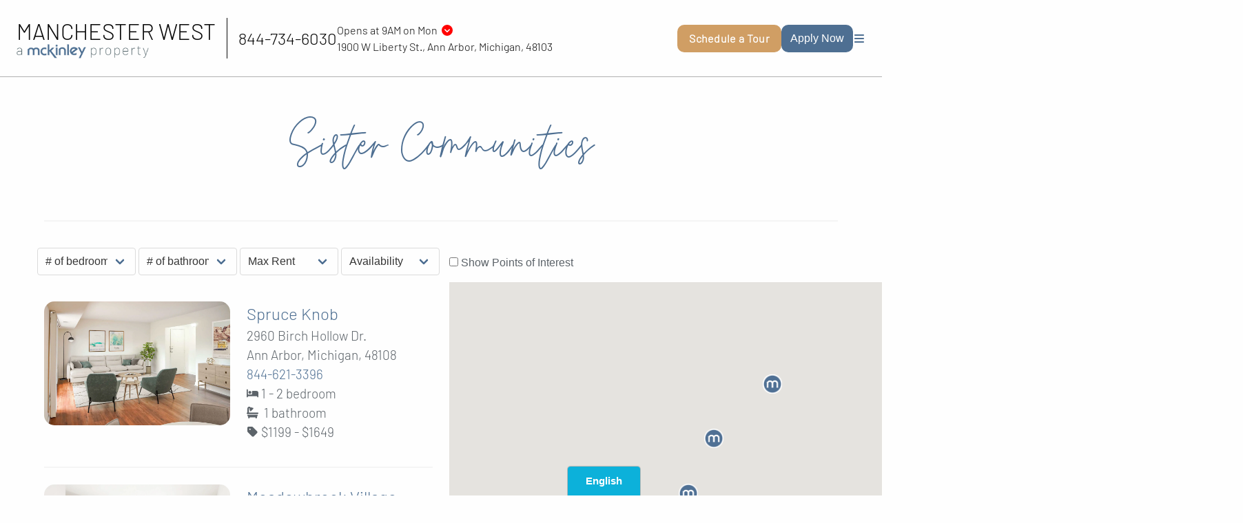

--- FILE ---
content_type: text/html; charset=UTF-8
request_url: https://www.mckinley.com/apartments/michigan/ann-arbor/manchester-west/sisters/
body_size: 73166
content:
<!DOCTYPE html><html><head><meta charSet="utf-8"/><meta http-equiv="x-ua-compatible" content="ie=edge"/><meta name="viewport" content="width=device-width, initial-scale=1, shrink-to-fit=no"/><meta name="generator" content="Gatsby 5.15.0"/><meta name="viewport" content="width=device-width, initial-scale=1, viewport-fit=cover, maximum-scale=1"/><meta name="description" content="Manchester West offers 1 and 2 bedroom apartments with washer and dryer, intercom entry, and tons of closet space, located on the west side of Ann Arbor, MI." data-gatsby-head="true"/><style data-href="/styles.07aa215fa7d71e7a7101.css" data-identity="gatsby-global-css">:host,:root{--fa-font-solid:normal 900 1em/1 "Font Awesome 6 Free";--fa-font-regular:normal 400 1em/1 "Font Awesome 6 Free";--fa-font-light:normal 300 1em/1 "Font Awesome 6 Pro";--fa-font-thin:normal 100 1em/1 "Font Awesome 6 Pro";--fa-font-duotone:normal 900 1em/1 "Font Awesome 6 Duotone";--fa-font-duotone-regular:normal 400 1em/1 "Font Awesome 6 Duotone";--fa-font-duotone-light:normal 300 1em/1 "Font Awesome 6 Duotone";--fa-font-duotone-thin:normal 100 1em/1 "Font Awesome 6 Duotone";--fa-font-brands:normal 400 1em/1 "Font Awesome 6 Brands";--fa-font-sharp-solid:normal 900 1em/1 "Font Awesome 6 Sharp";--fa-font-sharp-regular:normal 400 1em/1 "Font Awesome 6 Sharp";--fa-font-sharp-light:normal 300 1em/1 "Font Awesome 6 Sharp";--fa-font-sharp-thin:normal 100 1em/1 "Font Awesome 6 Sharp";--fa-font-sharp-duotone-solid:normal 900 1em/1 "Font Awesome 6 Sharp Duotone";--fa-font-sharp-duotone-regular:normal 400 1em/1 "Font Awesome 6 Sharp Duotone";--fa-font-sharp-duotone-light:normal 300 1em/1 "Font Awesome 6 Sharp Duotone";--fa-font-sharp-duotone-thin:normal 100 1em/1 "Font Awesome 6 Sharp Duotone"}svg.svg-inline--fa:not(:host),svg.svg-inline--fa:not(:root){box-sizing:content-box;overflow:visible}.svg-inline--fa{display:var(--fa-display,inline-block);height:1em;overflow:visible;vertical-align:-.125em}.svg-inline--fa.fa-2xs{vertical-align:.1em}.svg-inline--fa.fa-xs{vertical-align:0}.svg-inline--fa.fa-sm{vertical-align:-.07143em}.svg-inline--fa.fa-lg{vertical-align:-.2em}.svg-inline--fa.fa-xl{vertical-align:-.25em}.svg-inline--fa.fa-2xl{vertical-align:-.3125em}.svg-inline--fa.fa-pull-left{margin-right:var(--fa-pull-margin,.3em);width:auto}.svg-inline--fa.fa-pull-right{margin-left:var(--fa-pull-margin,.3em);width:auto}.svg-inline--fa.fa-li{top:.25em;width:var(--fa-li-width,2em)}.svg-inline--fa.fa-fw{width:var(--fa-fw-width,1.25em)}.fa-layers svg.svg-inline--fa{bottom:0;left:0;margin:auto;position:absolute;right:0;top:0}.fa-layers-counter,.fa-layers-text{display:inline-block;position:absolute;text-align:center}.fa-layers{display:inline-block;height:1em;position:relative;text-align:center;vertical-align:-.125em;width:1em}.fa-layers svg.svg-inline--fa{transform-origin:center center}.fa-layers-text{left:50%;top:50%;transform:translate(-50%,-50%);transform-origin:center center}.fa-layers-counter{background-color:var(--fa-counter-background-color,#ff253a);border-radius:var(--fa-counter-border-radius,1em);box-sizing:border-box;color:var(--fa-inverse,#fff);line-height:var(--fa-counter-line-height,1);max-width:var(--fa-counter-max-width,5em);min-width:var(--fa-counter-min-width,1.5em);overflow:hidden;padding:var(--fa-counter-padding,.25em .5em);right:var(--fa-right,0);text-overflow:ellipsis;top:var(--fa-top,0);transform:scale(var(--fa-counter-scale,.25));transform-origin:top right}.fa-layers-bottom-right{bottom:var(--fa-bottom,0);right:var(--fa-right,0);top:auto;transform:scale(var(--fa-layers-scale,.25));transform-origin:bottom right}.fa-layers-bottom-left{bottom:var(--fa-bottom,0);left:var(--fa-left,0);right:auto;top:auto;transform:scale(var(--fa-layers-scale,.25));transform-origin:bottom left}.fa-layers-top-right{right:var(--fa-right,0);top:var(--fa-top,0);transform:scale(var(--fa-layers-scale,.25));transform-origin:top right}.fa-layers-top-left{left:var(--fa-left,0);right:auto;top:var(--fa-top,0);transform:scale(var(--fa-layers-scale,.25));transform-origin:top left}.fa-1x{font-size:1em}.fa-2x{font-size:2em}.fa-3x{font-size:3em}.fa-4x{font-size:4em}.fa-5x{font-size:5em}.fa-6x{font-size:6em}.fa-7x{font-size:7em}.fa-8x{font-size:8em}.fa-9x{font-size:9em}.fa-10x{font-size:10em}.fa-2xs{font-size:.625em;line-height:.1em;vertical-align:.225em}.fa-xs{font-size:.75em;line-height:.08333em;vertical-align:.125em}.fa-sm{font-size:.875em;line-height:.07143em;vertical-align:.05357em}.fa-lg{font-size:1.25em;line-height:.05em;vertical-align:-.075em}.fa-xl{font-size:1.5em;line-height:.04167em;vertical-align:-.125em}.fa-2xl{font-size:2em;line-height:.03125em;vertical-align:-.1875em}.fa-fw{text-align:center;width:1.25em}.fa-ul{list-style-type:none;margin-left:var(--fa-li-margin,2.5em);padding-left:0}.fa-ul>li{position:relative}.fa-li{left:calc(var(--fa-li-width, 2em)*-1);line-height:inherit;position:absolute;text-align:center;width:var(--fa-li-width,2em)}.fa-border{border-color:var(--fa-border-color,#eee);border-radius:var(--fa-border-radius,.1em);border-style:var(--fa-border-style,solid);border-width:var(--fa-border-width,.08em);padding:var(--fa-border-padding,.2em .25em .15em)}.fa-pull-left{float:left;margin-right:var(--fa-pull-margin,.3em)}.fa-pull-right{float:right;margin-left:var(--fa-pull-margin,.3em)}.fa-beat{animation-delay:var(--fa-animation-delay,0s);animation-direction:var(--fa-animation-direction,normal);animation-duration:var(--fa-animation-duration,1s);animation-iteration-count:var(--fa-animation-iteration-count,infinite);animation-name:fa-beat;animation-timing-function:var(--fa-animation-timing,ease-in-out)}.fa-bounce{animation-delay:var(--fa-animation-delay,0s);animation-direction:var(--fa-animation-direction,normal);animation-duration:var(--fa-animation-duration,1s);animation-iteration-count:var(--fa-animation-iteration-count,infinite);animation-name:fa-bounce;animation-timing-function:var(--fa-animation-timing,cubic-bezier(.28,.84,.42,1))}.fa-fade{animation-iteration-count:var(--fa-animation-iteration-count,infinite);animation-name:fa-fade;animation-timing-function:var(--fa-animation-timing,cubic-bezier(.4,0,.6,1))}.fa-beat-fade,.fa-fade{animation-delay:var(--fa-animation-delay,0s);animation-direction:var(--fa-animation-direction,normal);animation-duration:var(--fa-animation-duration,1s)}.fa-beat-fade{animation-iteration-count:var(--fa-animation-iteration-count,infinite);animation-name:fa-beat-fade;animation-timing-function:var(--fa-animation-timing,cubic-bezier(.4,0,.6,1))}.fa-flip{animation-delay:var(--fa-animation-delay,0s);animation-direction:var(--fa-animation-direction,normal);animation-duration:var(--fa-animation-duration,1s);animation-iteration-count:var(--fa-animation-iteration-count,infinite);animation-name:fa-flip;animation-timing-function:var(--fa-animation-timing,ease-in-out)}.fa-shake{animation-duration:var(--fa-animation-duration,1s);animation-iteration-count:var(--fa-animation-iteration-count,infinite);animation-name:fa-shake;animation-timing-function:var(--fa-animation-timing,linear)}.fa-shake,.fa-spin{animation-delay:var(--fa-animation-delay,0s);animation-direction:var(--fa-animation-direction,normal)}.fa-spin{animation-duration:var(--fa-animation-duration,2s);animation-iteration-count:var(--fa-animation-iteration-count,infinite);animation-name:fa-spin;animation-timing-function:var(--fa-animation-timing,linear)}.fa-spin-reverse{--fa-animation-direction:reverse}.fa-pulse,.fa-spin-pulse{animation-direction:var(--fa-animation-direction,normal);animation-duration:var(--fa-animation-duration,1s);animation-iteration-count:var(--fa-animation-iteration-count,infinite);animation-name:fa-spin;animation-timing-function:var(--fa-animation-timing,steps(8))}@media (prefers-reduced-motion:reduce){.fa-beat,.fa-beat-fade,.fa-bounce,.fa-fade,.fa-flip,.fa-pulse,.fa-shake,.fa-spin,.fa-spin-pulse{animation-delay:-1ms;animation-duration:1ms;animation-iteration-count:1;transition-delay:0s;transition-duration:0s}}@keyframes fa-beat{0%,90%{transform:scale(1)}45%{transform:scale(var(--fa-beat-scale,1.25))}}@keyframes fa-bounce{0%{transform:scale(1) translateY(0)}10%{transform:scale(var(--fa-bounce-start-scale-x,1.1),var(--fa-bounce-start-scale-y,.9)) translateY(0)}30%{transform:scale(var(--fa-bounce-jump-scale-x,.9),var(--fa-bounce-jump-scale-y,1.1)) translateY(var(--fa-bounce-height,-.5em))}50%{transform:scale(var(--fa-bounce-land-scale-x,1.05),var(--fa-bounce-land-scale-y,.95)) translateY(0)}57%{transform:scale(1) translateY(var(--fa-bounce-rebound,-.125em))}64%{transform:scale(1) translateY(0)}to{transform:scale(1) translateY(0)}}@keyframes fa-fade{50%{opacity:var(--fa-fade-opacity,.4)}}@keyframes fa-beat-fade{0%,to{opacity:var(--fa-beat-fade-opacity,.4);transform:scale(1)}50%{opacity:1;transform:scale(var(--fa-beat-fade-scale,1.125))}}@keyframes fa-flip{50%{transform:rotate3d(var(--fa-flip-x,0),var(--fa-flip-y,1),var(--fa-flip-z,0),var(--fa-flip-angle,-180deg))}}@keyframes fa-shake{0%{transform:rotate(-15deg)}4%{transform:rotate(15deg)}24%,8%{transform:rotate(-18deg)}12%,28%{transform:rotate(18deg)}16%{transform:rotate(-22deg)}20%{transform:rotate(22deg)}32%{transform:rotate(-12deg)}36%{transform:rotate(12deg)}40%,to{transform:rotate(0deg)}}@keyframes fa-spin{0%{transform:rotate(0deg)}to{transform:rotate(1turn)}}.fa-rotate-90{transform:rotate(90deg)}.fa-rotate-180{transform:rotate(180deg)}.fa-rotate-270{transform:rotate(270deg)}.fa-flip-horizontal{transform:scaleX(-1)}.fa-flip-vertical{transform:scaleY(-1)}.fa-flip-both,.fa-flip-horizontal.fa-flip-vertical{transform:scale(-1)}.fa-rotate-by{transform:rotate(var(--fa-rotate-angle,0))}.fa-stack{display:inline-block;height:2em;position:relative;vertical-align:middle;width:2.5em}.fa-stack-1x,.fa-stack-2x{bottom:0;left:0;margin:auto;position:absolute;right:0;top:0;z-index:var(--fa-stack-z-index,auto)}.svg-inline--fa.fa-stack-1x{height:1em;width:1.25em}.svg-inline--fa.fa-stack-2x{height:2em;width:2.5em}.fa-inverse{color:var(--fa-inverse,#fff)}.fa-sr-only,.fa-sr-only-focusable:not(:focus),.sr-only,.sr-only-focusable:not(:focus){clip:rect(0,0,0,0);border-width:0;height:1px;margin:-1px;overflow:hidden;padding:0;position:absolute;white-space:nowrap;width:1px}.svg-inline--fa .fa-primary{fill:var(--fa-primary-color,currentColor);opacity:var(--fa-primary-opacity,1)}.svg-inline--fa .fa-secondary{fill:var(--fa-secondary-color,currentColor)}.svg-inline--fa .fa-secondary,.svg-inline--fa.fa-swap-opacity .fa-primary{opacity:var(--fa-secondary-opacity,.4)}.svg-inline--fa.fa-swap-opacity .fa-secondary{opacity:var(--fa-primary-opacity,1)}.svg-inline--fa mask .fa-primary,.svg-inline--fa mask .fa-secondary{fill:#000}.meetManager-module--svg-inline--fa--c913c{height:1em!important;width:1em!important}body.meetManager-module--has-navbar-fixed-top--40a81{padding-top:0!important}.meetManager-module--button--c4361{border-radius:10px!important}.meetManager-module--button--c4361.meetManager-module--is-orange--950dd{background-color:#ed9066}#meetManager-module--mobile_menu--e1310{display:none}@media(max-width:1024px){.meetManager-module--columns--85b50.meetManager-module--is-mobile--58a1d,.meetManager-module--columns--85b50.meetManager-module--is-padded--4da37{padding:0 2rem}#meetManager-module--gmap_wrap--5bf50{height:500px;position:relative}#meetManager-module--mobile_menu--e1310{display:flex;flex-direction:row;justify-content:flex-end;text-align:right}#meetManager-module--mobile_menu--e1310 .meetManager-module--navbar-start--113d9{flex-grow:1;left:29%;position:absolute;top:0}#meetManager-module--mobile_menu--e1310 .meetManager-module--navbar-end--c1602{flex-grow:2;position:absolute;top:0}#meetManager-module--mobile_menu--e1310 .meetManager-module--button--c4361.meetManager-module--is-link--ca2f0.meetManager-module--navbar-item--7e68e{display:inline-flex}#meetManager-module--home_page_hero--c691f #meetManager-module--picklist--1db14{position:unset!important;text-align:center!important;width:unset!important}.meetManager-module--navbar-menu--a289a.meetManager-module--is-active--d23e2{background-color:transparent!important}#meetManager-module--indiv_flrpln_page--f87a4{margin-top:1rem}}@media(max-width:920px){#meetManager-module--indiv_flrpln_page--f87a4{margin-top:3rem}}@media(max-width:560px){#meetManager-module--cpage--4694c .meetManager-module--navbar-brand--50386 h1{border:none!important;max-width:50vw}h1.meetManager-module--is-size-1--7c4d6{font-size:2rem!important}h1.meetManager-module--is-size-3--8923d{font-size:1.5rem!important}div#meetManager-module--cblock_link_wrap--fc432{padding:3rem!important}#meetManager-module--mckblog_title--8a0a6{padding:5px}#meetManager-module--home_page_hero--c691f h1 span,#meetManager-module--picklist--1db14 .meetManager-module--is-size-1--7c4d6{font-size:1.5rem!important}.meetManager-module--button--c4361.meetManager-module--is-large--7407a{font-size:1rem!important}}#meetManager-module--servant_leadership_text--87c35 ul{font-size:19px;list-style:disc;margin-left:2rem}#meetManager-module--servant_leadership_text--87c35 ul li{font-size:19px}#meetManager-module--servant_leadership_text--87c35 ul li p{font-size:19px;margin-bottom:0}body main .meetManager-module--top-wrap--2da84 .meetManager-module--nav-wrap--a3cd5 .meetManager-module--navbar-end--c1602 a#meetManager-module--about_link--8df00:active,body main .meetManager-module--top-wrap--2da84 .meetManager-module--nav-wrap--a3cd5 .meetManager-module--navbar-end--c1602 a#meetManager-module--about_link--8df00:hover,body main .meetManager-module--top-wrap--2da84 .meetManager-module--nav-wrap--a3cd5 .meetManager-module--navbar-end--c1602 a#meetManager-module--apartment_link--b303c:active,body main .meetManager-module--top-wrap--2da84 .meetManager-module--nav-wrap--a3cd5 .meetManager-module--navbar-end--c1602 a#meetManager-module--apartment_link--b303c:hover,body main .meetManager-module--top-wrap--2da84 .meetManager-module--nav-wrap--a3cd5 .meetManager-module--navbar-end--c1602 a#meetManager-module--career_link--73278:active,body main .meetManager-module--top-wrap--2da84 .meetManager-module--nav-wrap--a3cd5 .meetManager-module--navbar-end--c1602 a#meetManager-module--career_link--73278:hover,body main .meetManager-module--top-wrap--2da84 .meetManager-module--nav-wrap--a3cd5 .meetManager-module--navbar-end--c1602 a#meetManager-module--residents_link--bac9b:active,body main .meetManager-module--top-wrap--2da84 .meetManager-module--nav-wrap--a3cd5 .meetManager-module--navbar-end--c1602 a#meetManager-module--residents_link--bac9b:hover{background-color:#fefefe!important}.meetManager-module--floorplan-subtitle--004cd.meetManager-module--subtitle--0d7f9{color:#5c6369}#meetManager-module--filters--3e102 .meetManager-module--column--95fa2,#meetManager-module--filters--3e102 .meetManager-module--columns--85b50{text-align:center}button.meetManager-module--button--c4361.meetManager-module--is-small--92bc2.meetManager-module--is-warning--9878e{color:#fefefe}.meetManager-module--deal-image-overlay-container--40a09{position:relative}.meetManager-module--top-deal-overlay-text--93228{border-top-right-radius:15px;bottom:100%;display:block;font-size:24px;height:50px;opacity:.8;white-space:nowrap;width:100%}.meetManager-module--deal-overlay-text--21623,.meetManager-module--top-deal-overlay-text--93228{background-color:#f7bf6c;border-top-left-radius:15px;color:#5c6369;font-family:BarlowLight;left:0;padding:5px;position:absolute;text-align:center;top:0}.meetManager-module--deal-overlay-text--21623{border-bottom-left-radius:15px;font-size:19px;font-weight:700;height:190px;line-height:50px;width:50px;writing-mode:vertical-lr}.meetManager-module--floorplan-deal-text--5478e{border-top-left-radius:5px;border-top-right-radius:5px}.meetManager-module--floorplan-deal-text--5478e,.meetManager-module--floorplan-deal-text-card--b3622{background-color:#a3b49d;color:#fefefe;font-family:BarlowLight;padding:5px;position:relative;text-align:center;width:100%}.meetManager-module--floorplan-deal-text-card--b3622{border-radius:5px}@media screen and (min-width:1170px){#meetManager-module--mckRepText--ce141{position:relative;top:3rem}}@media screen and (max-width:770px){#meetManager-module--mckAptBlockSpace--5c33d{display:none}.meetManager-module--column--95fa2.meetManager-module--is-one-fifth--e0c63.meetManager-module--is-floorplan-column--6e987{margin-top:2rem}}@media screen and (max-width:1407px){.meetManager-module--column--95fa2.meetManager-module--is-one-fifth--e0c63.meetManager-module--is-floorplan-column--6e987{flex:none;max-width:273px!important;width:25%}}@media screen and (max-width:1024px){.meetManager-module--column--95fa2.meetManager-module--is-one-fifth--e0c63.meetManager-module--is-floorplan-column--6e987{flex:none;max-width:273px!important;width:33.33%}}@media screen and (max-width:768px){.meetManager-module--column--95fa2.meetManager-module--is-one-fifth--e0c63.meetManager-module--is-floorplan-column--6e987{flex:none;margin-left:auto;margin-right:auto;max-width:350px!important;padding-left:1rem;padding-right:1rem;width:100%}.meetManager-module--columns--85b50.meetManager-module--is-padded--4da37{justify-content:center!important}.meetManager-module--card--e7896.meetManager-module--has-deal-text--f5afd{margin-top:3rem!important}}.meetManager-module--video-background--690d5{bottom:0;height:auto;min-height:100%;min-width:100%;overflow:hidden;position:fixed;right:0;width:auto;z-index:-100}@media screen and (max-width:482px){#meetManager-module--corporate_header_logo--d2163{position:relative;top:10px}.meetManager-module--navbar-brand--50386 h1{margin-left:0}#meetManager-module--scrolled_mckinley_logo--6554f{left:1rem!important}}@media screen and (max-width:768px){#meetManager-module--stour_contact--716d2{padding-left:3rem}}#meetManager-module--rcm4uimg--b0738 img{min-height:212px}#meetManager-module--floorplan_image_hover_title--487f4{bottom:0}@media screen and (max-width:1407px){#meetManager-module--floorplan_image_hover_title--487f4{bottom:12px;width:94%}}@media screen and (max-width:1215px){#meetManager-module--floorplan_image_hover_title--487f4{width:93%}}#meetManager-module--our_philosophy_image--d8472{text-align:left}#meetManager-module--our_philosophy_image--d8472 img{max-height:500px}@media screen and (max-width:768px){#meetManager-module--floorplan_image_hover_title--487f4{bottom:0;width:96.5%}#meetManager-module--our_philosophy_image--d8472{text-align:center}#meetManager-module--our_philosophy_image--d8472 img{border-radius:10px}#meetManager-module--our_philosophy_text--6334f{border-radius:10px!important}#meetManager-module--our_philosophy_wrap--96f32{padding-left:0!important}.meetManager-module--clickMeArrow--59540{display:none!important}}.meetManager-module--plus-symbol--1f122{bottom:-3.2rem;font-size:200%;position:absolute}#meetManager-module--link_our_teams_slide--269ca a{color:#fefefe}@media screen and (max-width:884px){.meetManager-module--plus-symbol--1f122{position:static}.meetManager-module--plus-symbol--1f122:after{content:"";display:block}}.meetManager-module--modal--6c8ec strong{color:#fefefe}.meetManager-module--mobile-floorplan-title--45b16{font-family:MoonTime;font-size:5rem}#meetManager-module--bpwrapper--1232e{margin:0 auto;max-width:800px;padding:20px}#meetManager-module--bpwrapper--1232e img{display:block;height:auto;margin:20px auto;max-width:100%}#meetManager-module--bpwrapper--1232e h1,#meetManager-module--bpwrapper--1232e h2,#meetManager-module--bpwrapper--1232e h3,#meetManager-module--bpwrapper--1232e h4,#meetManager-module--bpwrapper--1232e h5,#meetManager-module--bpwrapper--1232e h6{line-height:1.2;margin-bottom:1rem;margin-top:2rem}#meetManager-module--bpwrapper--1232e h1{font-size:2.5rem}#meetManager-module--bpwrapper--1232e h2{font-size:2rem}#meetManager-module--bpwrapper--1232e h3{font-size:1.75rem}#meetManager-module--bpwrapper--1232e h4{font-size:1.5rem}#meetManager-module--bpwrapper--1232e h5{font-size:1.25rem}#meetManager-module--bpwrapper--1232e h6{font-size:1rem}#meetManager-module--bpwrapper--1232e p{line-height:1.6;margin-bottom:1.5rem}#meetManager-module--bpwrapper--1232e ol,#meetManager-module--bpwrapper--1232e ul{margin-bottom:1.5rem;padding-left:1.5rem}#meetManager-module--bpwrapper--1232e li{margin-bottom:.5rem}#meetManager-module--bpwrapper--1232e b,#meetManager-module--bpwrapper--1232e strong{font-weight:700}#meetManager-module--bpwrapper--1232e a{text-decoration:none}#meetManager-module--bpwrapper--1232e a:hover{text-decoration:underline}#meetManager-module--bpwrapper--1232e .meetManager-module--gatsby-image-wrapper--eea47{margin:20px auto}#meetManager-module--bpwrapper--1232e blockquote{border-left:4px solid #ccc;color:#666;margin:1.5rem 0;padding-left:1rem}#meetManager-module--bpwrapper--1232e{font-size:1rem}#meetManager-module--bpimagewrap--f68b9{background-attachment:fixed;height:400px;overflow:hidden;position:relative;width:100%}#meetManager-module--bpimagewrap--f68b9 .meetManager-module--gatsby-image-wrapper--eea47{left:50%;min-width:100%;position:absolute;top:0;transform:translateX(-50%);width:100%}#meetManager-module--bpimagewrap--f68b9 .meetManager-module--gatsby-image-wrapper--eea47 img{height:auto;width:100%}.meetManager-module--location-page-content-text--89fa3 h1{font-size:2rem}.meetManager-module--location-page-content-text--89fa3 h2{font-size:1.75rem}.meetManager-module--location-page-content-text--89fa3 h3{font-size:1.5rem}.meetManager-module--location-page-content-text--89fa3 a{color:#4681c7}@media(min-width:1025px){.meetManager-module--schedule-tour-edge-button--25a1a{display:none!important}}.meetManager-module--font-face-moontime--9915a{font-family:MoonTime}.meetManager-module--barlow--909a2{font-family:BarlowLight}.meetManager-module--bg-style-one--86f06{background:#4e6f92;color:#fefefe;padding-bottom:2rem;padding-top:2rem}.meetManager-module--head-style--d63ac{font-size:5em;line-height:1;margin-bottom:20px}.meetManager-module--round--3909d{border-radius:50%}.shared-module--svg-inline--fa--1d7eb{height:1em!important;width:1em!important}body.shared-module--has-navbar-fixed-top--7178b{padding-top:0!important}.shared-module--button--f357d{border-radius:10px!important}.shared-module--button--f357d.shared-module--is-orange--6b62a{background-color:#ed9066}#shared-module--mobile_menu--d1bab{display:none}@media(max-width:1024px){.shared-module--columns--a7009.shared-module--is-mobile--57813,.shared-module--columns--a7009.shared-module--is-padded--5df19{padding:0 2rem}#shared-module--gmap_wrap--f52fa{height:500px;position:relative}#shared-module--mobile_menu--d1bab{display:flex;flex-direction:row;justify-content:flex-end;text-align:right}#shared-module--mobile_menu--d1bab .shared-module--navbar-start--72d4e{flex-grow:1;left:29%;position:absolute;top:0}#shared-module--mobile_menu--d1bab .shared-module--navbar-end--e5bea{flex-grow:2;position:absolute;top:0}#shared-module--mobile_menu--d1bab .shared-module--button--f357d.shared-module--is-link--12735.shared-module--navbar-item--a9aed{display:inline-flex}#shared-module--home_page_hero--66168 #shared-module--picklist--fc930{position:unset!important;text-align:center!important;width:unset!important}.shared-module--navbar-menu--d9e7a.shared-module--is-active--a5c6c{background-color:transparent!important}#shared-module--indiv_flrpln_page--a9806{margin-top:1rem}}@media(max-width:920px){#shared-module--indiv_flrpln_page--a9806{margin-top:3rem}}@media(max-width:560px){#shared-module--cpage--a0bef .shared-module--navbar-brand--a381e h1{border:none!important;max-width:50vw}h1.shared-module--is-size-1--0de54{font-size:2rem!important}h1.shared-module--is-size-3--74d89{font-size:1.5rem!important}div#shared-module--cblock_link_wrap--fc6e4{padding:3rem!important}#shared-module--mckblog_title--1dd54{padding:5px}#shared-module--home_page_hero--66168 h1 span,#shared-module--picklist--fc930 .shared-module--is-size-1--0de54{font-size:1.5rem!important}.shared-module--button--f357d.shared-module--is-large--1f01a{font-size:1rem!important}}#shared-module--servant_leadership_text--6817b ul{font-size:19px;list-style:disc;margin-left:2rem}#shared-module--servant_leadership_text--6817b ul li{font-size:19px}#shared-module--servant_leadership_text--6817b ul li p{font-size:19px;margin-bottom:0}body main .shared-module--top-wrap--e14d5 .shared-module--nav-wrap--d0372 .shared-module--navbar-end--e5bea a#shared-module--about_link--20dff:active,body main .shared-module--top-wrap--e14d5 .shared-module--nav-wrap--d0372 .shared-module--navbar-end--e5bea a#shared-module--about_link--20dff:hover,body main .shared-module--top-wrap--e14d5 .shared-module--nav-wrap--d0372 .shared-module--navbar-end--e5bea a#shared-module--apartment_link--c3ca1:active,body main .shared-module--top-wrap--e14d5 .shared-module--nav-wrap--d0372 .shared-module--navbar-end--e5bea a#shared-module--apartment_link--c3ca1:hover,body main .shared-module--top-wrap--e14d5 .shared-module--nav-wrap--d0372 .shared-module--navbar-end--e5bea a#shared-module--career_link--1c5d2:active,body main .shared-module--top-wrap--e14d5 .shared-module--nav-wrap--d0372 .shared-module--navbar-end--e5bea a#shared-module--career_link--1c5d2:hover,body main .shared-module--top-wrap--e14d5 .shared-module--nav-wrap--d0372 .shared-module--navbar-end--e5bea a#shared-module--residents_link--f561c:active,body main .shared-module--top-wrap--e14d5 .shared-module--nav-wrap--d0372 .shared-module--navbar-end--e5bea a#shared-module--residents_link--f561c:hover{background-color:#fefefe!important}.shared-module--floorplan-subtitle--899c2.shared-module--subtitle--47b24{color:#5c6369}#shared-module--filters--4fb1d .shared-module--column--a8ea5,#shared-module--filters--4fb1d .shared-module--columns--a7009{text-align:center}button.shared-module--button--f357d.shared-module--is-small--b1aea.shared-module--is-warning--19c65{color:#fefefe}.shared-module--deal-image-overlay-container--239fa{position:relative}.shared-module--top-deal-overlay-text--6d8c3{border-top-right-radius:15px;bottom:100%;display:block;font-size:24px;height:50px;opacity:.8;white-space:nowrap;width:100%}.shared-module--deal-overlay-text--eef20,.shared-module--top-deal-overlay-text--6d8c3{background-color:#f7bf6c;border-top-left-radius:15px;color:#5c6369;font-family:BarlowLight;left:0;padding:5px;position:absolute;text-align:center;top:0}.shared-module--deal-overlay-text--eef20{border-bottom-left-radius:15px;font-size:19px;font-weight:700;height:190px;line-height:50px;width:50px;writing-mode:vertical-lr}.shared-module--floorplan-deal-text--8f092{border-top-left-radius:5px;border-top-right-radius:5px}.shared-module--floorplan-deal-text--8f092,.shared-module--floorplan-deal-text-card--1f47c{background-color:#a3b49d;color:#fefefe;font-family:BarlowLight;padding:5px;position:relative;text-align:center;width:100%}.shared-module--floorplan-deal-text-card--1f47c{border-radius:5px}@media screen and (min-width:1170px){#shared-module--mckRepText--b1345{position:relative;top:3rem}}@media screen and (max-width:770px){#shared-module--mckAptBlockSpace--2761b{display:none}.shared-module--column--a8ea5.shared-module--is-one-fifth--ce895.shared-module--is-floorplan-column--07050{margin-top:2rem}}@media screen and (max-width:1407px){.shared-module--column--a8ea5.shared-module--is-one-fifth--ce895.shared-module--is-floorplan-column--07050{flex:none;max-width:273px!important;width:25%}}@media screen and (max-width:1024px){.shared-module--column--a8ea5.shared-module--is-one-fifth--ce895.shared-module--is-floorplan-column--07050{flex:none;max-width:273px!important;width:33.33%}}@media screen and (max-width:768px){.shared-module--column--a8ea5.shared-module--is-one-fifth--ce895.shared-module--is-floorplan-column--07050{flex:none;margin-left:auto;margin-right:auto;max-width:350px!important;padding-left:1rem;padding-right:1rem;width:100%}.shared-module--columns--a7009.shared-module--is-padded--5df19{justify-content:center!important}.shared-module--card--b26c7.shared-module--has-deal-text--02e02{margin-top:3rem!important}}.shared-module--video-background--374b6{bottom:0;height:auto;min-height:100%;min-width:100%;overflow:hidden;position:fixed;right:0;width:auto;z-index:-100}@media screen and (max-width:482px){#shared-module--corporate_header_logo--c2444{position:relative;top:10px}.shared-module--navbar-brand--a381e h1{margin-left:0}#shared-module--scrolled_mckinley_logo--c0255{left:1rem!important}}@media screen and (max-width:768px){#shared-module--stour_contact--fca25{padding-left:3rem}}#shared-module--rcm4uimg--5cfc4 img{min-height:212px}#shared-module--floorplan_image_hover_title--47952{bottom:0}@media screen and (max-width:1407px){#shared-module--floorplan_image_hover_title--47952{bottom:12px;width:94%}}@media screen and (max-width:1215px){#shared-module--floorplan_image_hover_title--47952{width:93%}}#shared-module--our_philosophy_image--9626d{text-align:left}#shared-module--our_philosophy_image--9626d img{max-height:500px}@media screen and (max-width:768px){#shared-module--floorplan_image_hover_title--47952{bottom:0;width:96.5%}#shared-module--our_philosophy_image--9626d{text-align:center}#shared-module--our_philosophy_image--9626d img{border-radius:10px}#shared-module--our_philosophy_text--0709b{border-radius:10px!important}#shared-module--our_philosophy_wrap--7eee6{padding-left:0!important}.shared-module--clickMeArrow--ecf66{display:none!important}}.shared-module--plus-symbol--e644d{bottom:-3.2rem;font-size:200%;position:absolute}#shared-module--link_our_teams_slide--b06b8 a{color:#fefefe}@media screen and (max-width:884px){.shared-module--plus-symbol--e644d{position:static}.shared-module--plus-symbol--e644d:after{content:"";display:block}}.shared-module--modal--d8c33 strong{color:#fefefe}.shared-module--mobile-floorplan-title--151f1{font-family:MoonTime;font-size:5rem}#shared-module--bpwrapper--1406f{margin:0 auto;max-width:800px;padding:20px}#shared-module--bpwrapper--1406f img{display:block;height:auto;margin:20px auto;max-width:100%}#shared-module--bpwrapper--1406f h1,#shared-module--bpwrapper--1406f h2,#shared-module--bpwrapper--1406f h3,#shared-module--bpwrapper--1406f h4,#shared-module--bpwrapper--1406f h5,#shared-module--bpwrapper--1406f h6{line-height:1.2;margin-bottom:1rem;margin-top:2rem}#shared-module--bpwrapper--1406f h1{font-size:2.5rem}#shared-module--bpwrapper--1406f h2{font-size:2rem}#shared-module--bpwrapper--1406f h3{font-size:1.75rem}#shared-module--bpwrapper--1406f h4{font-size:1.5rem}#shared-module--bpwrapper--1406f h5{font-size:1.25rem}#shared-module--bpwrapper--1406f h6{font-size:1rem}#shared-module--bpwrapper--1406f p{line-height:1.6;margin-bottom:1.5rem}#shared-module--bpwrapper--1406f ol,#shared-module--bpwrapper--1406f ul{margin-bottom:1.5rem;padding-left:1.5rem}#shared-module--bpwrapper--1406f li{margin-bottom:.5rem}#shared-module--bpwrapper--1406f b,#shared-module--bpwrapper--1406f strong{font-weight:700}#shared-module--bpwrapper--1406f a{text-decoration:none}#shared-module--bpwrapper--1406f a:hover{text-decoration:underline}#shared-module--bpwrapper--1406f .shared-module--gatsby-image-wrapper--f8f87{margin:20px auto}#shared-module--bpwrapper--1406f blockquote{border-left:4px solid #ccc;color:#666;margin:1.5rem 0;padding-left:1rem}#shared-module--bpwrapper--1406f{font-size:1rem}#shared-module--bpimagewrap--d972a{background-attachment:fixed;height:400px;overflow:hidden;position:relative;width:100%}#shared-module--bpimagewrap--d972a .shared-module--gatsby-image-wrapper--f8f87{left:50%;min-width:100%;position:absolute;top:0;transform:translateX(-50%);width:100%}#shared-module--bpimagewrap--d972a .shared-module--gatsby-image-wrapper--f8f87 img{height:auto;width:100%}.shared-module--location-page-content-text--effbb h1{font-size:2rem}.shared-module--location-page-content-text--effbb h2{font-size:1.75rem}.shared-module--location-page-content-text--effbb h3{font-size:1.5rem}.shared-module--location-page-content-text--effbb a{color:#4681c7}@media(min-width:1025px){.shared-module--schedule-tour-edge-button--744dc{display:none!important}}.shared-module--pointer--165d7{cursor:pointer}.shared-module--section-title--e4e3d{font-size:5rem}@media screen and (max-width:768px){.shared-module--section-title--e4e3d{font-size:4rem}}@media screen and (max-width:440px){.shared-module--section-title--e4e3d{font-size:3.25rem}}.shared-module--lh--a28eb{line-height:1}.shared-module--sharp--c1503{shape-rendering:crispEdges;stroke-linecap:"square";stroke-width:1px;vector-effect:"non-scaling-stroke";border-radius:0;text-rendering:optimizeLegibility}.shared-module--sharp--c1503:before{border-radius:0;font-family:Font Awesome\ 5 Free;font-weight:900}.shared-module--round--6c0f0{border-radius:50%}.shared-module--font-face-moontime--095a0{font-family:MoonTime}.shared-module--font-face-barlow--c17b4{font-family:BarlowLight}.shared-module--font-size-five--37310{font-size:5em}@media(max-width:768px){.shared-module--font-size-five--37310{font-size:4em}}.shared-module--font-size-three--35cfa{font-size:3em}.shared-module--head-style--74cc8{color:#fefefe;font-size:5em}@media(max-width:768px){.shared-module--head-style--74cc8{font-size:4em}}.shared-module--font-color-white--0cc75{color:#fefefe}.shared-module--font-color-blue--ee593{color:#4e6f92}.shared-module--font-color-dark--7e742{color:#5c6369}.shared-module--font-color-yellow--3a3a0{color:#fdba6a}.shared-module--font-color-tan--99118{color:#f7bf6c}a.shared-module--white-link--aef23,a.shared-module--white-link--aef23:visited,a.shared-module--white-link-blue-hover--ffbac{color:#fefefe}a.shared-module--white-link-blue-hover--ffbac:hover{background-color:#fefefe!important;color:#4e6f92}.shared-module--bg-style-blue--2c2c9{background:#4e6f92;color:#fefefe}.shared-module--bg-style-gray--e3e7e{background:#e6e6e6}.shared-module--bg-style-gray-important--cdfdc{background:#e6e6e6!important}.shared-module--bg-style-trans--04e31{background:#fefefe;color:#fefefe;margin-top:2rem;padding-bottom:2rem;padding-top:2rem}.shared-module--bg-style-yellow--1f04c{background:#fdba6a;color:#fefefe}.shared-module--bg-style-green--f0529{background:#a3b49d;color:#fefefe}.shared-module--bg-style-orange--f8eb9{background:#ed9066;color:#fefefe}.shared-module--bg-style-teal--ea7d1{background:#c7e9ed;color:#fefefe}.shared-module--paddedTen--e6c91{padding:10px}.shared-module--paddedTwenty--061ad{padding:20px}.shared-module--paddedThirty--f0de8{padding:30px}.shared-module--box-grad--65294{box-shadow:inset 0 -107px 36px -28px rgba(0,0,0,.7)}.shared-module--box-grad-two--c32fe{box-shadow:inset 0 -167px 60px -28px rgba(0,0,0,.9)}.shared-module--vanish--ec982{display:none!important}.shared-module--i-see-u--e64b9{opacity:.3}.shared-module--hover-click--0c45d{right:-12px}.shared-module--hover-click--0c45d,.shared-module--hover-click-left--43714{background:hsla(0,0%,100%,.6);cursor:pointer;height:100%;padding-top:11%;position:absolute;top:0;z-index:1}.shared-module--hover-click-left--43714{left:-12px}.shared-module--center--b50fa,.shared-module--centered-text--d1b3a{text-align:center}.shared-module--hover-title--1db2e{background:rgba(0,0,0,.5);bottom:12px;color:#fefefe;display:none;position:absolute;text-align:center;width:94.6%}.shared-module--hover-title-wrap--bf5f0{position:relative}.shared-module--hover-title-wrap--bf5f0:hover .shared-module--hover-title--1db2e{display:block}@media(min-width:768px){.shared-module--hover-big--7f594:hover{scale:1.1}}.shared-module--hover-link--8875f{color:#fefefe}.shared-module--hover-link--8875f:hover{color:#f7bf6c}.shared-module--overlay--cabe6{background:rgba(0,0,0,.6);height:100%;left:0;padding:2rem;position:absolute;text-align:center;top:0;width:100%}.shared-module--our-servant-leader--7a933{padding-bottom:2rem;padding-top:2rem}.shared-module--servant-img--22a8e{margin-left:-30px;margin-right:-103px;position:relative;top:20px}.shared-module--table-style-wrap--ced68 table{margin-bottom:2rem;margin-top:2rem}.shared-module--table-style-wrap--ced68 p{margin-bottom:.5rem!important}.shared-module--table-style-wrap--ced68 td{padding-left:2rem;padding-right:2rem}.shared-module--hover-button--b2d32:hover{background:#4e6f92;color:#fefefe}.shared-module--font-color-blue--ee593.shared-module--font-size-five--37310.shared-module--font-face-moontime--095a0{line-height:1;margin-bottom:20px}.shared-module--responsive-padding-floorplan-image--ef64e{padding:"2rem"}@media(max-width:769px){.shared-module--responsive-padding-floorplan-image--ef64e{padding:0}}.shared-module--callout-field--4c9f0{background-color:#a3b49d!important;color:#fefefe!important;padding:5px;width:100%}.shared-module--callout-field--4c9f0,.shared-module--callout-field2--694b7{border-radius:5px;font-family:BarlowLight;position:relative;text-align:center}.shared-module--callout-field2--694b7{color:#4e6f92!important;font-weight:600;margin:0 auto;padding:5px 45px;width:-webkit-fit-content;width:fit-content}.review-module--svg-inline--fa--838f1{height:1em!important;width:1em!important}body.review-module--has-navbar-fixed-top--d08a4{padding-top:0!important}.review-module--button--16fda{border-radius:10px!important}.review-module--button--16fda.review-module--is-orange--77c7b{background-color:#ed9066}#review-module--mobile_menu--f8045{display:none}@media(max-width:1024px){.review-module--columns--c754a.review-module--is-mobile--65ec6,.review-module--columns--c754a.review-module--is-padded--1783b{padding:0 2rem}#review-module--gmap_wrap--83fee{height:500px;position:relative}#review-module--mobile_menu--f8045{display:flex;flex-direction:row;justify-content:flex-end;text-align:right}#review-module--mobile_menu--f8045 .review-module--navbar-start--a0c52{flex-grow:1;left:29%;position:absolute;top:0}#review-module--mobile_menu--f8045 .review-module--navbar-end--76fbe{flex-grow:2;position:absolute;top:0}#review-module--mobile_menu--f8045 .review-module--button--16fda.review-module--is-link--0a97f.review-module--navbar-item--04cd9{display:inline-flex}#review-module--home_page_hero--ad633 #review-module--picklist--be109{position:unset!important;text-align:center!important;width:unset!important}.review-module--navbar-menu--16529.review-module--is-active--a1702{background-color:transparent!important}#review-module--indiv_flrpln_page--48004{margin-top:1rem}}@media(max-width:920px){#review-module--indiv_flrpln_page--48004{margin-top:3rem}}@media(max-width:560px){#review-module--cpage--61fcc .review-module--navbar-brand--e330e h1{border:none!important;max-width:50vw}h1.review-module--is-size-1--1aa51{font-size:2rem!important}h1.review-module--is-size-3--e657d{font-size:1.5rem!important}div#review-module--cblock_link_wrap--f7e3f{padding:3rem!important}#review-module--mckblog_title--b4a36{padding:5px}#review-module--home_page_hero--ad633 h1 span,#review-module--picklist--be109 .review-module--is-size-1--1aa51{font-size:1.5rem!important}.review-module--button--16fda.review-module--is-large--439e4{font-size:1rem!important}}#review-module--servant_leadership_text--ee0bf ul{font-size:19px;list-style:disc;margin-left:2rem}#review-module--servant_leadership_text--ee0bf ul li{font-size:19px}#review-module--servant_leadership_text--ee0bf ul li p{font-size:19px;margin-bottom:0}body main .review-module--top-wrap--4de50 .review-module--nav-wrap--59b38 .review-module--navbar-end--76fbe a#review-module--about_link--de120:active,body main .review-module--top-wrap--4de50 .review-module--nav-wrap--59b38 .review-module--navbar-end--76fbe a#review-module--about_link--de120:hover,body main .review-module--top-wrap--4de50 .review-module--nav-wrap--59b38 .review-module--navbar-end--76fbe a#review-module--apartment_link--6cdf4:active,body main .review-module--top-wrap--4de50 .review-module--nav-wrap--59b38 .review-module--navbar-end--76fbe a#review-module--apartment_link--6cdf4:hover,body main .review-module--top-wrap--4de50 .review-module--nav-wrap--59b38 .review-module--navbar-end--76fbe a#review-module--career_link--b1da2:active,body main .review-module--top-wrap--4de50 .review-module--nav-wrap--59b38 .review-module--navbar-end--76fbe a#review-module--career_link--b1da2:hover,body main .review-module--top-wrap--4de50 .review-module--nav-wrap--59b38 .review-module--navbar-end--76fbe a#review-module--residents_link--947cc:active,body main .review-module--top-wrap--4de50 .review-module--nav-wrap--59b38 .review-module--navbar-end--76fbe a#review-module--residents_link--947cc:hover{background-color:#fefefe!important}.review-module--floorplan-subtitle--e5160.review-module--subtitle--ef695{color:#5c6369}#review-module--filters--1a164 .review-module--column--70443,#review-module--filters--1a164 .review-module--columns--c754a{text-align:center}button.review-module--button--16fda.review-module--is-small--b77b7.review-module--is-warning--6e443{color:#fefefe}.review-module--deal-image-overlay-container--fd4df{position:relative}.review-module--top-deal-overlay-text--cd9c2{border-top-right-radius:15px;bottom:100%;display:block;font-size:24px;height:50px;opacity:.8;white-space:nowrap;width:100%}.review-module--deal-overlay-text--6eeb4,.review-module--top-deal-overlay-text--cd9c2{background-color:#f7bf6c;border-top-left-radius:15px;color:#5c6369;font-family:BarlowLight;left:0;padding:5px;position:absolute;text-align:center;top:0}.review-module--deal-overlay-text--6eeb4{border-bottom-left-radius:15px;font-size:19px;font-weight:700;height:190px;line-height:50px;width:50px;writing-mode:vertical-lr}.review-module--floorplan-deal-text--d8ae6{border-top-left-radius:5px;border-top-right-radius:5px}.review-module--floorplan-deal-text--d8ae6,.review-module--floorplan-deal-text-card--68d4e{background-color:#a3b49d;color:#fefefe;font-family:BarlowLight;padding:5px;position:relative;text-align:center;width:100%}.review-module--floorplan-deal-text-card--68d4e{border-radius:5px}@media screen and (min-width:1170px){#review-module--mckRepText--3fb8f{position:relative;top:3rem}}@media screen and (max-width:770px){#review-module--mckAptBlockSpace--8b4ad{display:none}.review-module--column--70443.review-module--is-one-fifth--e82fb.review-module--is-floorplan-column--c1979{margin-top:2rem}}@media screen and (max-width:1407px){.review-module--column--70443.review-module--is-one-fifth--e82fb.review-module--is-floorplan-column--c1979{flex:none;max-width:273px!important;width:25%}}@media screen and (max-width:1024px){.review-module--column--70443.review-module--is-one-fifth--e82fb.review-module--is-floorplan-column--c1979{flex:none;max-width:273px!important;width:33.33%}}@media screen and (max-width:768px){.review-module--column--70443.review-module--is-one-fifth--e82fb.review-module--is-floorplan-column--c1979{flex:none;margin-left:auto;margin-right:auto;max-width:350px!important;padding-left:1rem;padding-right:1rem;width:100%}.review-module--columns--c754a.review-module--is-padded--1783b{justify-content:center!important}.review-module--card--ac1a6.review-module--has-deal-text--7218f{margin-top:3rem!important}}.review-module--video-background--35820{bottom:0;height:auto;min-height:100%;min-width:100%;overflow:hidden;position:fixed;right:0;width:auto;z-index:-100}@media screen and (max-width:482px){#review-module--corporate_header_logo--5ec14{position:relative;top:10px}.review-module--navbar-brand--e330e h1{margin-left:0}#review-module--scrolled_mckinley_logo--81379{left:1rem!important}}@media screen and (max-width:768px){#review-module--stour_contact--64506{padding-left:3rem}}#review-module--rcm4uimg--22841 img{min-height:212px}#review-module--floorplan_image_hover_title--9a3b2{bottom:0}@media screen and (max-width:1407px){#review-module--floorplan_image_hover_title--9a3b2{bottom:12px;width:94%}}@media screen and (max-width:1215px){#review-module--floorplan_image_hover_title--9a3b2{width:93%}}#review-module--our_philosophy_image--d2e18{text-align:left}#review-module--our_philosophy_image--d2e18 img{max-height:500px}@media screen and (max-width:768px){#review-module--floorplan_image_hover_title--9a3b2{bottom:0;width:96.5%}#review-module--our_philosophy_image--d2e18{text-align:center}#review-module--our_philosophy_image--d2e18 img{border-radius:10px}#review-module--our_philosophy_text--77546{border-radius:10px!important}#review-module--our_philosophy_wrap--1f83d{padding-left:0!important}.review-module--clickMeArrow--5d52d{display:none!important}}.review-module--plus-symbol--c27f7{bottom:-3.2rem;font-size:200%;position:absolute}#review-module--link_our_teams_slide--0b349 a{color:#fefefe}@media screen and (max-width:884px){.review-module--plus-symbol--c27f7{position:static}.review-module--plus-symbol--c27f7:after{content:"";display:block}}.review-module--modal--ff204 strong{color:#fefefe}.review-module--mobile-floorplan-title--763fd{font-family:MoonTime;font-size:5rem}#review-module--bpwrapper--b870e{margin:0 auto;max-width:800px;padding:20px}#review-module--bpwrapper--b870e img{display:block;height:auto;margin:20px auto;max-width:100%}#review-module--bpwrapper--b870e h1,#review-module--bpwrapper--b870e h2,#review-module--bpwrapper--b870e h3,#review-module--bpwrapper--b870e h4,#review-module--bpwrapper--b870e h5,#review-module--bpwrapper--b870e h6{line-height:1.2;margin-bottom:1rem;margin-top:2rem}#review-module--bpwrapper--b870e h1{font-size:2.5rem}#review-module--bpwrapper--b870e h2{font-size:2rem}#review-module--bpwrapper--b870e h3{font-size:1.75rem}#review-module--bpwrapper--b870e h4{font-size:1.5rem}#review-module--bpwrapper--b870e h5{font-size:1.25rem}#review-module--bpwrapper--b870e h6{font-size:1rem}#review-module--bpwrapper--b870e p{line-height:1.6;margin-bottom:1.5rem}#review-module--bpwrapper--b870e ol,#review-module--bpwrapper--b870e ul{margin-bottom:1.5rem;padding-left:1.5rem}#review-module--bpwrapper--b870e li{margin-bottom:.5rem}#review-module--bpwrapper--b870e b,#review-module--bpwrapper--b870e strong{font-weight:700}#review-module--bpwrapper--b870e a{text-decoration:none}#review-module--bpwrapper--b870e a:hover{text-decoration:underline}#review-module--bpwrapper--b870e .review-module--gatsby-image-wrapper--72475{margin:20px auto}#review-module--bpwrapper--b870e blockquote{border-left:4px solid #ccc;color:#666;margin:1.5rem 0;padding-left:1rem}#review-module--bpwrapper--b870e{font-size:1rem}#review-module--bpimagewrap--0fbd9{background-attachment:fixed;height:400px;overflow:hidden;position:relative;width:100%}#review-module--bpimagewrap--0fbd9 .review-module--gatsby-image-wrapper--72475{left:50%;min-width:100%;position:absolute;top:0;transform:translateX(-50%);width:100%}#review-module--bpimagewrap--0fbd9 .review-module--gatsby-image-wrapper--72475 img{height:auto;width:100%}.review-module--location-page-content-text--2ea6e h1{font-size:2rem}.review-module--location-page-content-text--2ea6e h2{font-size:1.75rem}.review-module--location-page-content-text--2ea6e h3{font-size:1.5rem}.review-module--location-page-content-text--2ea6e a{color:#4681c7}@media(min-width:1025px){.review-module--schedule-tour-edge-button--2db10{display:none!important}}.review-module--font-face-moontime--3e8a3{font-family:MoonTime}.review-module--font-color-white--9bad0{color:#fefefe}.review-module--lh--b1eea{line-height:1}.review-module--bg-style--3ad90{background:#fefefe;color:#fefefe}.review-module--bg-style--3ad90 .review-module--slideshow--c9f49{overflow:hidden;position:relative}.review-module--bg-style--3ad90 .review-module--slideshow--c9f49 .review-module--slides--df9ad{display:flex;transition:transform .3s ease}.review-module--bg-style--3ad90 .review-module--slideshow--c9f49 .review-module--slide--3ee9a{flex:0 0 100%}.review-module--head-style--2f0a2{font-size:5em;text-align:center}.review-module--center--d3fdc{text-align:center}.review-module--transbkgrnd--05790{background:rgba(0,0,0,.7);padding:1rem}.review-module--transbkgrnd--05790 .review-module--slide-nav--4cf10{display:flex;justify-content:center;margin-top:1rem}.review-module--transbkgrnd--05790 .review-module--slide-nav--4cf10 button{background-color:transparent;border:none;color:#333;cursor:pointer;font-size:1rem;margin:0 .5rem;padding:.25rem;transition:color .3s ease}.review-module--transbkgrnd--05790 .review-module--slide-nav--4cf10 button.review-module--active--935a7{color:#ff5722}.review-module--responsive-padding--9b14c{padding-left:200px;padding-right:200px}@media(max-width:600px){.review-module--responsive-padding--9b14c{padding-left:20px;padding-right:20px}}.communityHeader-module--svg-inline--fa--0e591{height:1em!important;width:1em!important}body.communityHeader-module--has-navbar-fixed-top--66b8c{padding-top:0!important}.communityHeader-module--button--82094{border-radius:10px!important}.communityHeader-module--button--82094.communityHeader-module--is-orange--a3a51{background-color:#ed9066}#communityHeader-module--mobile_menu--19757{display:none}@media(max-width:1024px){.communityHeader-module--columns--c4eba.communityHeader-module--is-mobile--d6875,.communityHeader-module--columns--c4eba.communityHeader-module--is-padded--3057e{padding:0 2rem}#communityHeader-module--gmap_wrap--cf775{height:500px;position:relative}#communityHeader-module--mobile_menu--19757{display:flex;flex-direction:row;justify-content:flex-end;text-align:right}#communityHeader-module--mobile_menu--19757 .communityHeader-module--navbar-start--e0923{flex-grow:1;left:29%;position:absolute;top:0}#communityHeader-module--mobile_menu--19757 .communityHeader-module--navbar-end--21193{flex-grow:2;position:absolute;top:0}#communityHeader-module--mobile_menu--19757 .communityHeader-module--button--82094.communityHeader-module--is-link--2d54f.communityHeader-module--navbar-item--86c4b{display:inline-flex}#communityHeader-module--home_page_hero--6f7d7 #communityHeader-module--picklist--167b0{position:unset!important;text-align:center!important;width:unset!important}.communityHeader-module--navbar-menu--1817c.communityHeader-module--is-active--4b765{background-color:transparent!important}#communityHeader-module--indiv_flrpln_page--f0539{margin-top:1rem}}@media(max-width:920px){#communityHeader-module--indiv_flrpln_page--f0539{margin-top:3rem}}@media(max-width:560px){#communityHeader-module--cpage--c7609 .communityHeader-module--navbar-brand--37898 h1{border:none!important;max-width:50vw}h1.communityHeader-module--is-size-1--6c62a{font-size:2rem!important}h1.communityHeader-module--is-size-3--05ceb{font-size:1.5rem!important}div#communityHeader-module--cblock_link_wrap--ac9ac{padding:3rem!important}#communityHeader-module--mckblog_title--9fbe3{padding:5px}#communityHeader-module--home_page_hero--6f7d7 h1 span,#communityHeader-module--picklist--167b0 .communityHeader-module--is-size-1--6c62a{font-size:1.5rem!important}.communityHeader-module--button--82094.communityHeader-module--is-large--07521{font-size:1rem!important}}#communityHeader-module--servant_leadership_text--48e12 ul{font-size:19px;list-style:disc;margin-left:2rem}#communityHeader-module--servant_leadership_text--48e12 ul li{font-size:19px}#communityHeader-module--servant_leadership_text--48e12 ul li p{font-size:19px;margin-bottom:0}body main .communityHeader-module--top-wrap--88d13 .communityHeader-module--nav-wrap--74a01 .communityHeader-module--navbar-end--21193 a#communityHeader-module--about_link--35ad1:active,body main .communityHeader-module--top-wrap--88d13 .communityHeader-module--nav-wrap--74a01 .communityHeader-module--navbar-end--21193 a#communityHeader-module--about_link--35ad1:hover,body main .communityHeader-module--top-wrap--88d13 .communityHeader-module--nav-wrap--74a01 .communityHeader-module--navbar-end--21193 a#communityHeader-module--apartment_link--e136e:active,body main .communityHeader-module--top-wrap--88d13 .communityHeader-module--nav-wrap--74a01 .communityHeader-module--navbar-end--21193 a#communityHeader-module--apartment_link--e136e:hover,body main .communityHeader-module--top-wrap--88d13 .communityHeader-module--nav-wrap--74a01 .communityHeader-module--navbar-end--21193 a#communityHeader-module--career_link--57eac:active,body main .communityHeader-module--top-wrap--88d13 .communityHeader-module--nav-wrap--74a01 .communityHeader-module--navbar-end--21193 a#communityHeader-module--career_link--57eac:hover,body main .communityHeader-module--top-wrap--88d13 .communityHeader-module--nav-wrap--74a01 .communityHeader-module--navbar-end--21193 a#communityHeader-module--residents_link--92871:active,body main .communityHeader-module--top-wrap--88d13 .communityHeader-module--nav-wrap--74a01 .communityHeader-module--navbar-end--21193 a#communityHeader-module--residents_link--92871:hover{background-color:#fefefe!important}.communityHeader-module--floorplan-subtitle--a66ff.communityHeader-module--subtitle--931ae{color:#5c6369}#communityHeader-module--filters--0fed1 .communityHeader-module--column--45ae8,#communityHeader-module--filters--0fed1 .communityHeader-module--columns--c4eba{text-align:center}button.communityHeader-module--button--82094.communityHeader-module--is-small--2e319.communityHeader-module--is-warning--59c8a{color:#fefefe}.communityHeader-module--deal-image-overlay-container--75406{position:relative}.communityHeader-module--top-deal-overlay-text--d657c{border-top-right-radius:15px;bottom:100%;display:block;font-size:24px;height:50px;opacity:.8;white-space:nowrap;width:100%}.communityHeader-module--deal-overlay-text--a6cc2,.communityHeader-module--top-deal-overlay-text--d657c{background-color:#f7bf6c;border-top-left-radius:15px;color:#5c6369;font-family:BarlowLight;left:0;padding:5px;position:absolute;text-align:center;top:0}.communityHeader-module--deal-overlay-text--a6cc2{border-bottom-left-radius:15px;font-size:19px;font-weight:700;height:190px;line-height:50px;width:50px;writing-mode:vertical-lr}.communityHeader-module--floorplan-deal-text--6885f{border-top-left-radius:5px;border-top-right-radius:5px}.communityHeader-module--floorplan-deal-text--6885f,.communityHeader-module--floorplan-deal-text-card--99359{background-color:#a3b49d;color:#fefefe;font-family:BarlowLight;padding:5px;position:relative;text-align:center;width:100%}.communityHeader-module--floorplan-deal-text-card--99359{border-radius:5px}@media screen and (min-width:1170px){#communityHeader-module--mckRepText--8ccd7{position:relative;top:3rem}}@media screen and (max-width:770px){#communityHeader-module--mckAptBlockSpace--1afa4{display:none}.communityHeader-module--column--45ae8.communityHeader-module--is-one-fifth--9ad16.communityHeader-module--is-floorplan-column--6841d{margin-top:2rem}}@media screen and (max-width:1407px){.communityHeader-module--column--45ae8.communityHeader-module--is-one-fifth--9ad16.communityHeader-module--is-floorplan-column--6841d{flex:none;max-width:273px!important;width:25%}}@media screen and (max-width:1024px){.communityHeader-module--column--45ae8.communityHeader-module--is-one-fifth--9ad16.communityHeader-module--is-floorplan-column--6841d{flex:none;max-width:273px!important;width:33.33%}}@media screen and (max-width:768px){.communityHeader-module--column--45ae8.communityHeader-module--is-one-fifth--9ad16.communityHeader-module--is-floorplan-column--6841d{flex:none;margin-left:auto;margin-right:auto;max-width:350px!important;padding-left:1rem;padding-right:1rem;width:100%}.communityHeader-module--columns--c4eba.communityHeader-module--is-padded--3057e{justify-content:center!important}.communityHeader-module--card--abd3a.communityHeader-module--has-deal-text--d7bf7{margin-top:3rem!important}}.communityHeader-module--video-background--6dc80{bottom:0;height:auto;min-height:100%;min-width:100%;overflow:hidden;position:fixed;right:0;width:auto;z-index:-100}@media screen and (max-width:482px){#communityHeader-module--corporate_header_logo--3bbf0{position:relative;top:10px}.communityHeader-module--navbar-brand--37898 h1{margin-left:0}#communityHeader-module--scrolled_mckinley_logo--bf8dd{left:1rem!important}}@media screen and (max-width:768px){#communityHeader-module--stour_contact--d8966{padding-left:3rem}}#communityHeader-module--rcm4uimg--0ca8c img{min-height:212px}#communityHeader-module--floorplan_image_hover_title--44e8c{bottom:0}@media screen and (max-width:1407px){#communityHeader-module--floorplan_image_hover_title--44e8c{bottom:12px;width:94%}}@media screen and (max-width:1215px){#communityHeader-module--floorplan_image_hover_title--44e8c{width:93%}}#communityHeader-module--our_philosophy_image--c8c13{text-align:left}#communityHeader-module--our_philosophy_image--c8c13 img{max-height:500px}@media screen and (max-width:768px){#communityHeader-module--floorplan_image_hover_title--44e8c{bottom:0;width:96.5%}#communityHeader-module--our_philosophy_image--c8c13{text-align:center}#communityHeader-module--our_philosophy_image--c8c13 img{border-radius:10px}#communityHeader-module--our_philosophy_text--57a24{border-radius:10px!important}#communityHeader-module--our_philosophy_wrap--f9511{padding-left:0!important}.communityHeader-module--clickMeArrow--ad858{display:none!important}}.communityHeader-module--plus-symbol--ae440{bottom:-3.2rem;font-size:200%;position:absolute}#communityHeader-module--link_our_teams_slide--7caa5 a{color:#fefefe}@media screen and (max-width:884px){.communityHeader-module--plus-symbol--ae440{position:static}.communityHeader-module--plus-symbol--ae440:after{content:"";display:block}}.communityHeader-module--modal--4121a strong{color:#fefefe}.communityHeader-module--mobile-floorplan-title--2df11{font-family:MoonTime;font-size:5rem}#communityHeader-module--bpwrapper--e4505{margin:0 auto;max-width:800px;padding:20px}#communityHeader-module--bpwrapper--e4505 img{display:block;height:auto;margin:20px auto;max-width:100%}#communityHeader-module--bpwrapper--e4505 h1,#communityHeader-module--bpwrapper--e4505 h2,#communityHeader-module--bpwrapper--e4505 h3,#communityHeader-module--bpwrapper--e4505 h4,#communityHeader-module--bpwrapper--e4505 h5,#communityHeader-module--bpwrapper--e4505 h6{line-height:1.2;margin-bottom:1rem;margin-top:2rem}#communityHeader-module--bpwrapper--e4505 h1{font-size:2.5rem}#communityHeader-module--bpwrapper--e4505 h2{font-size:2rem}#communityHeader-module--bpwrapper--e4505 h3{font-size:1.75rem}#communityHeader-module--bpwrapper--e4505 h4{font-size:1.5rem}#communityHeader-module--bpwrapper--e4505 h5{font-size:1.25rem}#communityHeader-module--bpwrapper--e4505 h6{font-size:1rem}#communityHeader-module--bpwrapper--e4505 p{line-height:1.6;margin-bottom:1.5rem}#communityHeader-module--bpwrapper--e4505 ol,#communityHeader-module--bpwrapper--e4505 ul{margin-bottom:1.5rem;padding-left:1.5rem}#communityHeader-module--bpwrapper--e4505 li{margin-bottom:.5rem}#communityHeader-module--bpwrapper--e4505 b,#communityHeader-module--bpwrapper--e4505 strong{font-weight:700}#communityHeader-module--bpwrapper--e4505 a{text-decoration:none}#communityHeader-module--bpwrapper--e4505 a:hover{text-decoration:underline}#communityHeader-module--bpwrapper--e4505 .communityHeader-module--gatsby-image-wrapper--90dbb{margin:20px auto}#communityHeader-module--bpwrapper--e4505 blockquote{border-left:4px solid #ccc;color:#666;margin:1.5rem 0;padding-left:1rem}#communityHeader-module--bpwrapper--e4505{font-size:1rem}#communityHeader-module--bpimagewrap--8c1dd{background-attachment:fixed;height:400px;overflow:hidden;position:relative;width:100%}#communityHeader-module--bpimagewrap--8c1dd .communityHeader-module--gatsby-image-wrapper--90dbb{left:50%;min-width:100%;position:absolute;top:0;transform:translateX(-50%);width:100%}#communityHeader-module--bpimagewrap--8c1dd .communityHeader-module--gatsby-image-wrapper--90dbb img{height:auto;width:100%}.communityHeader-module--location-page-content-text--28e8c h1{font-size:2rem}.communityHeader-module--location-page-content-text--28e8c h2{font-size:1.75rem}.communityHeader-module--location-page-content-text--28e8c h3{font-size:1.5rem}.communityHeader-module--location-page-content-text--28e8c a{color:#4681c7}@media(min-width:1025px){.communityHeader-module--schedule-tour-edge-button--3e553{display:none!important}}.communityHeader-module--bg-style--4adc9{background-color:rgba(0,0,0,.1);color:#fefefe;display:flex;height:7rem;justify-content:space-between;padding:1.5rem}@media(max-width:560px){.communityHeader-module--bg-style--4adc9{height:7rem;padding:1rem}}.communityHeader-module--box-shadow--d08f1{box-shadow:0 2px 5px -1px rgba(50,50,93,.25),0 1px 3px -1px rgba(0,0,0,.3)}.communityHeader-module--barlow--55fb2{font-family:BarlowLight}.communityHeader-module--color-white--38b93{color:#fefefe!important}.communityHeader-module--color-black--82621{color:#0a0a0a!important}#communityHeader-module--dropdown-menu--430b9 a,p{font-size:1rem}div.communityHeader-module--nav-style--d882b{background-color:#fff;box-shadow:0 .5rem .5rem rgba(0,0,0,.1);color:#0a0a0a;left:50%!important;position:fixed;top:6.9rem!important;transform:translateX(-50%);width:100%}div.communityHeader-module--nav-style--d882b>div{box-shadow:none!important}div.communityHeader-module--nav-style--d882b a{display:block!important;font-size:inherit;margin-bottom:.25rem;padding:.5rem 0;text-align:right;width:-webkit-fit-content;width:fit-content}@media screen and (max-width:768px){div.communityHeader-module--nav-style--d882b a{height:100%;margin-bottom:0;padding:.25rem 0;width:100%}}div.communityHeader-module--nav-style--d882b button.communityHeader-module--button--82094{margin-left:1rem}div.communityHeader-module--nav-style--d882b:after{-webkit-backdrop-filter:blur(.2rem);backdrop-filter:blur(.2rem);background:rgba(78,111,146,.329);content:"";height:100vh;left:0;pointer-events:none;position:absolute;top:0;width:100vw;z-index:-1}@media screen and (max-width:768px){div.communityHeader-module--menu-items-container--282b9{display:flex;flex-direction:column;gap:.25rem;margin-bottom:.25rem;padding:0 2.5rem}}div.communityHeader-module--last-menu-items-container--2d4d2>a:first-child{margin-left:-1rem;padding:.5rem 1rem}@media screen and (max-width:768px){div.communityHeader-module--last-menu-items-container--2d4d2{align-items:end;flex-direction:column-reverse;gap:.5rem}div.communityHeader-module--last-menu-items-container--2d4d2>a:first-child{padding:.25rem .75rem;width:-webkit-fit-content;width:fit-content}}.communityHeader-module--uppercase--eb6db{text-transform:uppercase}@media(min-width:1024px){.communityHeader-module--borderight--75213{border-right:1px solid #fefefe}.communityHeader-module--borderight-black--a5102{border-right:1px solid #0a0a0a}}.communityHeader-module--navbar-start--e0923{align-items:center;display:flex;gap:2rem;padding:1rem;width:100%}.communityHeader-module--navbar-end--21193{align-items:center;display:flex;gap:1.25rem;justify-content:center}@media(max-width:560px){.communityHeader-module--navbar-end--21193{gap:.75rem}}.communityHeader-module--dropdown-menu-bottom-bar--14005{align-items:center;display:flex;gap:2rem;justify-content:center;padding:.5rem 2rem 1rem;width:100%}@media screen and (max-width:1024px){.communityHeader-module--dropdown-menu-bottom-bar--14005{align-items:end;border-top:1px solid rgba(0,0,0,.122);flex-direction:column;gap:0}}.communityHeader-module--header-address--fac6b{display:flex;flex-direction:column-reverse}.communityHeader-module--header-hours-modal--a1d3b{-webkit-backdrop-filter:blur(4px);backdrop-filter:blur(4px);background:hsla(0,0%,100%,.8);border-radius:.5rem;box-shadow:0 4px 12px rgba(0,0,0,.1);font-weight:600;padding:1rem;position:absolute;right:0;text-align:left;top:2.5rem;-webkit-user-select:none;user-select:none;z-index:100}.corporateHeader-module--svg-inline--fa--59d10{height:1em!important;width:1em!important}body.corporateHeader-module--has-navbar-fixed-top--54c29{padding-top:0!important}.corporateHeader-module--button--7cb2f{border-radius:10px!important}.corporateHeader-module--button--7cb2f.corporateHeader-module--is-orange--50ade{background-color:#ed9066}#corporateHeader-module--mobile_menu--9809b{display:none}@media(max-width:1024px){.corporateHeader-module--columns--d8c13.corporateHeader-module--is-mobile--24e25,.corporateHeader-module--columns--d8c13.corporateHeader-module--is-padded--719f4{padding:0 2rem}#corporateHeader-module--gmap_wrap--00fae{height:500px;position:relative}#corporateHeader-module--mobile_menu--9809b{display:flex;flex-direction:row;justify-content:flex-end;text-align:right}#corporateHeader-module--mobile_menu--9809b .corporateHeader-module--navbar-start--3e214{flex-grow:1;left:29%;position:absolute;top:0}#corporateHeader-module--mobile_menu--9809b .corporateHeader-module--navbar-end--56644{flex-grow:2;position:absolute;top:0}#corporateHeader-module--mobile_menu--9809b .corporateHeader-module--button--7cb2f.corporateHeader-module--is-link--130c0.corporateHeader-module--navbar-item--0d1c4{display:inline-flex}#corporateHeader-module--home_page_hero--f16ba #corporateHeader-module--picklist--9f759{position:unset!important;text-align:center!important;width:unset!important}.corporateHeader-module--navbar-menu--18b7e.corporateHeader-module--is-active--4a7c8{background-color:transparent!important}#corporateHeader-module--indiv_flrpln_page--3c04d{margin-top:1rem}}@media(max-width:920px){#corporateHeader-module--indiv_flrpln_page--3c04d{margin-top:3rem}}@media(max-width:560px){#corporateHeader-module--cpage--f5278 .corporateHeader-module--navbar-brand--0f5a4 h1{border:none!important;max-width:50vw}h1.corporateHeader-module--is-size-1--0ec28{font-size:2rem!important}h1.corporateHeader-module--is-size-3--58be2{font-size:1.5rem!important}div#corporateHeader-module--cblock_link_wrap--29a65{padding:3rem!important}#corporateHeader-module--mckblog_title--7929d{padding:5px}#corporateHeader-module--home_page_hero--f16ba h1 span,#corporateHeader-module--picklist--9f759 .corporateHeader-module--is-size-1--0ec28{font-size:1.5rem!important}.corporateHeader-module--button--7cb2f.corporateHeader-module--is-large--cbcd2{font-size:1rem!important}}#corporateHeader-module--servant_leadership_text--232af ul{font-size:19px;list-style:disc;margin-left:2rem}#corporateHeader-module--servant_leadership_text--232af ul li{font-size:19px}#corporateHeader-module--servant_leadership_text--232af ul li p{font-size:19px;margin-bottom:0}body main .corporateHeader-module--top-wrap--265ef .corporateHeader-module--nav-wrap--e829c .corporateHeader-module--navbar-end--56644 a#corporateHeader-module--about_link--088e6:active,body main .corporateHeader-module--top-wrap--265ef .corporateHeader-module--nav-wrap--e829c .corporateHeader-module--navbar-end--56644 a#corporateHeader-module--about_link--088e6:hover,body main .corporateHeader-module--top-wrap--265ef .corporateHeader-module--nav-wrap--e829c .corporateHeader-module--navbar-end--56644 a#corporateHeader-module--apartment_link--7a39e:active,body main .corporateHeader-module--top-wrap--265ef .corporateHeader-module--nav-wrap--e829c .corporateHeader-module--navbar-end--56644 a#corporateHeader-module--apartment_link--7a39e:hover,body main .corporateHeader-module--top-wrap--265ef .corporateHeader-module--nav-wrap--e829c .corporateHeader-module--navbar-end--56644 a#corporateHeader-module--career_link--a7bfa:active,body main .corporateHeader-module--top-wrap--265ef .corporateHeader-module--nav-wrap--e829c .corporateHeader-module--navbar-end--56644 a#corporateHeader-module--career_link--a7bfa:hover,body main .corporateHeader-module--top-wrap--265ef .corporateHeader-module--nav-wrap--e829c .corporateHeader-module--navbar-end--56644 a#corporateHeader-module--residents_link--883af:active,body main .corporateHeader-module--top-wrap--265ef .corporateHeader-module--nav-wrap--e829c .corporateHeader-module--navbar-end--56644 a#corporateHeader-module--residents_link--883af:hover{background-color:#fefefe!important}.corporateHeader-module--floorplan-subtitle--4968b.corporateHeader-module--subtitle--537a0{color:#5c6369}#corporateHeader-module--filters--6abcf .corporateHeader-module--column--be3b6,#corporateHeader-module--filters--6abcf .corporateHeader-module--columns--d8c13{text-align:center}button.corporateHeader-module--button--7cb2f.corporateHeader-module--is-small--4bb87.corporateHeader-module--is-warning--c56ac{color:#fefefe}.corporateHeader-module--deal-image-overlay-container--dba88{position:relative}.corporateHeader-module--top-deal-overlay-text--8e72d{border-top-right-radius:15px;bottom:100%;display:block;font-size:24px;height:50px;opacity:.8;white-space:nowrap;width:100%}.corporateHeader-module--deal-overlay-text--f16d2,.corporateHeader-module--top-deal-overlay-text--8e72d{background-color:#f7bf6c;border-top-left-radius:15px;color:#5c6369;font-family:BarlowLight;left:0;padding:5px;position:absolute;text-align:center;top:0}.corporateHeader-module--deal-overlay-text--f16d2{border-bottom-left-radius:15px;font-size:19px;font-weight:700;height:190px;line-height:50px;width:50px;writing-mode:vertical-lr}.corporateHeader-module--floorplan-deal-text--7d874{border-top-left-radius:5px;border-top-right-radius:5px}.corporateHeader-module--floorplan-deal-text--7d874,.corporateHeader-module--floorplan-deal-text-card--aac14{background-color:#a3b49d;color:#fefefe;font-family:BarlowLight;padding:5px;position:relative;text-align:center;width:100%}.corporateHeader-module--floorplan-deal-text-card--aac14{border-radius:5px}@media screen and (min-width:1170px){#corporateHeader-module--mckRepText--45967{position:relative;top:3rem}}@media screen and (max-width:770px){#corporateHeader-module--mckAptBlockSpace--efd14{display:none}.corporateHeader-module--column--be3b6.corporateHeader-module--is-one-fifth--83ce7.corporateHeader-module--is-floorplan-column--b787c{margin-top:2rem}}@media screen and (max-width:1407px){.corporateHeader-module--column--be3b6.corporateHeader-module--is-one-fifth--83ce7.corporateHeader-module--is-floorplan-column--b787c{flex:none;max-width:273px!important;width:25%}}@media screen and (max-width:1024px){.corporateHeader-module--column--be3b6.corporateHeader-module--is-one-fifth--83ce7.corporateHeader-module--is-floorplan-column--b787c{flex:none;max-width:273px!important;width:33.33%}}@media screen and (max-width:768px){.corporateHeader-module--column--be3b6.corporateHeader-module--is-one-fifth--83ce7.corporateHeader-module--is-floorplan-column--b787c{flex:none;margin-left:auto;margin-right:auto;max-width:350px!important;padding-left:1rem;padding-right:1rem;width:100%}.corporateHeader-module--columns--d8c13.corporateHeader-module--is-padded--719f4{justify-content:center!important}.corporateHeader-module--card--c191f.corporateHeader-module--has-deal-text--eac51{margin-top:3rem!important}}.corporateHeader-module--video-background--9a250{bottom:0;height:auto;min-height:100%;min-width:100%;overflow:hidden;position:fixed;right:0;width:auto;z-index:-100}@media screen and (max-width:482px){#corporateHeader-module--corporate_header_logo--371ba{position:relative;top:10px}.corporateHeader-module--navbar-brand--0f5a4 h1{margin-left:0}#corporateHeader-module--scrolled_mckinley_logo--9a652{left:1rem!important}}@media screen and (max-width:768px){#corporateHeader-module--stour_contact--31923{padding-left:3rem}}#corporateHeader-module--rcm4uimg--3910c img{min-height:212px}#corporateHeader-module--floorplan_image_hover_title--cd995{bottom:0}@media screen and (max-width:1407px){#corporateHeader-module--floorplan_image_hover_title--cd995{bottom:12px;width:94%}}@media screen and (max-width:1215px){#corporateHeader-module--floorplan_image_hover_title--cd995{width:93%}}#corporateHeader-module--our_philosophy_image--0b43d{text-align:left}#corporateHeader-module--our_philosophy_image--0b43d img{max-height:500px}@media screen and (max-width:768px){#corporateHeader-module--floorplan_image_hover_title--cd995{bottom:0;width:96.5%}#corporateHeader-module--our_philosophy_image--0b43d{text-align:center}#corporateHeader-module--our_philosophy_image--0b43d img{border-radius:10px}#corporateHeader-module--our_philosophy_text--dc536{border-radius:10px!important}#corporateHeader-module--our_philosophy_wrap--d596b{padding-left:0!important}.corporateHeader-module--clickMeArrow--6a22b{display:none!important}}.corporateHeader-module--plus-symbol--9d29a{bottom:-3.2rem;font-size:200%;position:absolute}#corporateHeader-module--link_our_teams_slide--d8a4b a{color:#fefefe}@media screen and (max-width:884px){.corporateHeader-module--plus-symbol--9d29a{position:static}.corporateHeader-module--plus-symbol--9d29a:after{content:"";display:block}}.corporateHeader-module--modal--fbf99 strong{color:#fefefe}.corporateHeader-module--mobile-floorplan-title--ef69e{font-family:MoonTime;font-size:5rem}#corporateHeader-module--bpwrapper--b220d{margin:0 auto;max-width:800px;padding:20px}#corporateHeader-module--bpwrapper--b220d img{display:block;height:auto;margin:20px auto;max-width:100%}#corporateHeader-module--bpwrapper--b220d h1,#corporateHeader-module--bpwrapper--b220d h2,#corporateHeader-module--bpwrapper--b220d h3,#corporateHeader-module--bpwrapper--b220d h4,#corporateHeader-module--bpwrapper--b220d h5,#corporateHeader-module--bpwrapper--b220d h6{line-height:1.2;margin-bottom:1rem;margin-top:2rem}#corporateHeader-module--bpwrapper--b220d h1{font-size:2.5rem}#corporateHeader-module--bpwrapper--b220d h2{font-size:2rem}#corporateHeader-module--bpwrapper--b220d h3{font-size:1.75rem}#corporateHeader-module--bpwrapper--b220d h4{font-size:1.5rem}#corporateHeader-module--bpwrapper--b220d h5{font-size:1.25rem}#corporateHeader-module--bpwrapper--b220d h6{font-size:1rem}#corporateHeader-module--bpwrapper--b220d p{line-height:1.6;margin-bottom:1.5rem}#corporateHeader-module--bpwrapper--b220d ol,#corporateHeader-module--bpwrapper--b220d ul{margin-bottom:1.5rem;padding-left:1.5rem}#corporateHeader-module--bpwrapper--b220d li{margin-bottom:.5rem}#corporateHeader-module--bpwrapper--b220d b,#corporateHeader-module--bpwrapper--b220d strong{font-weight:700}#corporateHeader-module--bpwrapper--b220d a{text-decoration:none}#corporateHeader-module--bpwrapper--b220d a:hover{text-decoration:underline}#corporateHeader-module--bpwrapper--b220d .corporateHeader-module--gatsby-image-wrapper--319e8{margin:20px auto}#corporateHeader-module--bpwrapper--b220d blockquote{border-left:4px solid #ccc;color:#666;margin:1.5rem 0;padding-left:1rem}#corporateHeader-module--bpwrapper--b220d{font-size:1rem}#corporateHeader-module--bpimagewrap--94e32{background-attachment:fixed;height:400px;overflow:hidden;position:relative;width:100%}#corporateHeader-module--bpimagewrap--94e32 .corporateHeader-module--gatsby-image-wrapper--319e8{left:50%;min-width:100%;position:absolute;top:0;transform:translateX(-50%);width:100%}#corporateHeader-module--bpimagewrap--94e32 .corporateHeader-module--gatsby-image-wrapper--319e8 img{height:auto;width:100%}.corporateHeader-module--location-page-content-text--036d0 h1{font-size:2rem}.corporateHeader-module--location-page-content-text--036d0 h2{font-size:1.75rem}.corporateHeader-module--location-page-content-text--036d0 h3{font-size:1.5rem}.corporateHeader-module--location-page-content-text--036d0 a{color:#4681c7}@media(min-width:1025px){.corporateHeader-module--schedule-tour-edge-button--a795d{display:none!important}}.corporateHeader-module--menu-items-container--54959 a{color:#fff}@media screen and (max-width:1024px){.corporateHeader-module--menu-items-container--54959 a{color:#000}}a.corporateHeader-module--menu-dropdown-item--f2555{color:#000}.applyButton-module--svg-inline--fa--4e836{height:1em!important;width:1em!important}body.applyButton-module--has-navbar-fixed-top--fc4cd{padding-top:0!important}.applyButton-module--button--b7ab4{border-radius:10px!important}.applyButton-module--button--b7ab4.applyButton-module--is-orange--e8624{background-color:#ed9066}#applyButton-module--mobile_menu--e4fe9{display:none}@media(max-width:1024px){.applyButton-module--columns--c25db.applyButton-module--is-mobile--e9259,.applyButton-module--columns--c25db.applyButton-module--is-padded--1788e{padding:0 2rem}#applyButton-module--gmap_wrap--07fc2{height:500px;position:relative}#applyButton-module--mobile_menu--e4fe9{display:flex;flex-direction:row;justify-content:flex-end;text-align:right}#applyButton-module--mobile_menu--e4fe9 .applyButton-module--navbar-start--056d0{flex-grow:1;left:29%;position:absolute;top:0}#applyButton-module--mobile_menu--e4fe9 .applyButton-module--navbar-end--02b6a{flex-grow:2;position:absolute;top:0}#applyButton-module--mobile_menu--e4fe9 .applyButton-module--button--b7ab4.applyButton-module--is-link--f23f5.applyButton-module--navbar-item--dd532{display:inline-flex}#applyButton-module--home_page_hero--3a8a6 #applyButton-module--picklist--a4457{position:unset!important;text-align:center!important;width:unset!important}.applyButton-module--navbar-menu--df82d.applyButton-module--is-active--392b0{background-color:transparent!important}#applyButton-module--indiv_flrpln_page--6093b{margin-top:1rem}}@media(max-width:920px){#applyButton-module--indiv_flrpln_page--6093b{margin-top:3rem}}@media(max-width:560px){#applyButton-module--cpage--eb7c2 .applyButton-module--navbar-brand--42c23 h1{border:none!important;max-width:50vw}h1.applyButton-module--is-size-1--01a62{font-size:2rem!important}h1.applyButton-module--is-size-3--7c00e{font-size:1.5rem!important}div#applyButton-module--cblock_link_wrap--c75e0{padding:3rem!important}#applyButton-module--mckblog_title--e3a21{padding:5px}#applyButton-module--home_page_hero--3a8a6 h1 span,#applyButton-module--picklist--a4457 .applyButton-module--is-size-1--01a62{font-size:1.5rem!important}.applyButton-module--button--b7ab4.applyButton-module--is-large--2534d{font-size:1rem!important}}#applyButton-module--servant_leadership_text--85623 ul{font-size:19px;list-style:disc;margin-left:2rem}#applyButton-module--servant_leadership_text--85623 ul li{font-size:19px}#applyButton-module--servant_leadership_text--85623 ul li p{font-size:19px;margin-bottom:0}body main .applyButton-module--top-wrap--28562 .applyButton-module--nav-wrap--70a35 .applyButton-module--navbar-end--02b6a a#applyButton-module--about_link--3af7a:active,body main .applyButton-module--top-wrap--28562 .applyButton-module--nav-wrap--70a35 .applyButton-module--navbar-end--02b6a a#applyButton-module--about_link--3af7a:hover,body main .applyButton-module--top-wrap--28562 .applyButton-module--nav-wrap--70a35 .applyButton-module--navbar-end--02b6a a#applyButton-module--apartment_link--94e64:active,body main .applyButton-module--top-wrap--28562 .applyButton-module--nav-wrap--70a35 .applyButton-module--navbar-end--02b6a a#applyButton-module--apartment_link--94e64:hover,body main .applyButton-module--top-wrap--28562 .applyButton-module--nav-wrap--70a35 .applyButton-module--navbar-end--02b6a a#applyButton-module--career_link--285e1:active,body main .applyButton-module--top-wrap--28562 .applyButton-module--nav-wrap--70a35 .applyButton-module--navbar-end--02b6a a#applyButton-module--career_link--285e1:hover,body main .applyButton-module--top-wrap--28562 .applyButton-module--nav-wrap--70a35 .applyButton-module--navbar-end--02b6a a#applyButton-module--residents_link--6649c:active,body main .applyButton-module--top-wrap--28562 .applyButton-module--nav-wrap--70a35 .applyButton-module--navbar-end--02b6a a#applyButton-module--residents_link--6649c:hover{background-color:#fefefe!important}.applyButton-module--floorplan-subtitle--f4366.applyButton-module--subtitle--465c8{color:#5c6369}#applyButton-module--filters--b3390 .applyButton-module--column--95f15,#applyButton-module--filters--b3390 .applyButton-module--columns--c25db{text-align:center}button.applyButton-module--button--b7ab4.applyButton-module--is-small--d920f.applyButton-module--is-warning--8297c{color:#fefefe}.applyButton-module--deal-image-overlay-container--c1e1a{position:relative}.applyButton-module--top-deal-overlay-text--dcaca{border-top-right-radius:15px;bottom:100%;display:block;font-size:24px;height:50px;opacity:.8;white-space:nowrap;width:100%}.applyButton-module--deal-overlay-text--431e2,.applyButton-module--top-deal-overlay-text--dcaca{background-color:#f7bf6c;border-top-left-radius:15px;color:#5c6369;font-family:BarlowLight;left:0;padding:5px;position:absolute;text-align:center;top:0}.applyButton-module--deal-overlay-text--431e2{border-bottom-left-radius:15px;font-size:19px;font-weight:700;height:190px;line-height:50px;width:50px;writing-mode:vertical-lr}.applyButton-module--floorplan-deal-text--322ca{border-top-left-radius:5px;border-top-right-radius:5px}.applyButton-module--floorplan-deal-text--322ca,.applyButton-module--floorplan-deal-text-card--9febe{background-color:#a3b49d;color:#fefefe;font-family:BarlowLight;padding:5px;position:relative;text-align:center;width:100%}.applyButton-module--floorplan-deal-text-card--9febe{border-radius:5px}@media screen and (min-width:1170px){#applyButton-module--mckRepText--ca3ec{position:relative;top:3rem}}@media screen and (max-width:770px){#applyButton-module--mckAptBlockSpace--e2326{display:none}.applyButton-module--column--95f15.applyButton-module--is-one-fifth--f29a7.applyButton-module--is-floorplan-column--c0214{margin-top:2rem}}@media screen and (max-width:1407px){.applyButton-module--column--95f15.applyButton-module--is-one-fifth--f29a7.applyButton-module--is-floorplan-column--c0214{flex:none;max-width:273px!important;width:25%}}@media screen and (max-width:1024px){.applyButton-module--column--95f15.applyButton-module--is-one-fifth--f29a7.applyButton-module--is-floorplan-column--c0214{flex:none;max-width:273px!important;width:33.33%}}@media screen and (max-width:768px){.applyButton-module--column--95f15.applyButton-module--is-one-fifth--f29a7.applyButton-module--is-floorplan-column--c0214{flex:none;margin-left:auto;margin-right:auto;max-width:350px!important;padding-left:1rem;padding-right:1rem;width:100%}.applyButton-module--columns--c25db.applyButton-module--is-padded--1788e{justify-content:center!important}.applyButton-module--card--7baf3.applyButton-module--has-deal-text--3f88c{margin-top:3rem!important}}.applyButton-module--video-background--353bc{bottom:0;height:auto;min-height:100%;min-width:100%;overflow:hidden;position:fixed;right:0;width:auto;z-index:-100}@media screen and (max-width:482px){#applyButton-module--corporate_header_logo--b0f4c{position:relative;top:10px}.applyButton-module--navbar-brand--42c23 h1{margin-left:0}#applyButton-module--scrolled_mckinley_logo--10cc6{left:1rem!important}}@media screen and (max-width:768px){#applyButton-module--stour_contact--31ffc{padding-left:3rem}}#applyButton-module--rcm4uimg--0ab4c img{min-height:212px}#applyButton-module--floorplan_image_hover_title--09d69{bottom:0}@media screen and (max-width:1407px){#applyButton-module--floorplan_image_hover_title--09d69{bottom:12px;width:94%}}@media screen and (max-width:1215px){#applyButton-module--floorplan_image_hover_title--09d69{width:93%}}#applyButton-module--our_philosophy_image--75fdd{text-align:left}#applyButton-module--our_philosophy_image--75fdd img{max-height:500px}@media screen and (max-width:768px){#applyButton-module--floorplan_image_hover_title--09d69{bottom:0;width:96.5%}#applyButton-module--our_philosophy_image--75fdd{text-align:center}#applyButton-module--our_philosophy_image--75fdd img{border-radius:10px}#applyButton-module--our_philosophy_text--2de76{border-radius:10px!important}#applyButton-module--our_philosophy_wrap--27e08{padding-left:0!important}.applyButton-module--clickMeArrow--abfcb{display:none!important}}.applyButton-module--plus-symbol--13b29{bottom:-3.2rem;font-size:200%;position:absolute}#applyButton-module--link_our_teams_slide--c9eed a{color:#fefefe}@media screen and (max-width:884px){.applyButton-module--plus-symbol--13b29{position:static}.applyButton-module--plus-symbol--13b29:after{content:"";display:block}}.applyButton-module--modal--75e99 strong{color:#fefefe}.applyButton-module--mobile-floorplan-title--c503a{font-family:MoonTime;font-size:5rem}#applyButton-module--bpwrapper--8d973{margin:0 auto;max-width:800px;padding:20px}#applyButton-module--bpwrapper--8d973 img{display:block;height:auto;margin:20px auto;max-width:100%}#applyButton-module--bpwrapper--8d973 h1,#applyButton-module--bpwrapper--8d973 h2,#applyButton-module--bpwrapper--8d973 h3,#applyButton-module--bpwrapper--8d973 h4,#applyButton-module--bpwrapper--8d973 h5,#applyButton-module--bpwrapper--8d973 h6{line-height:1.2;margin-bottom:1rem;margin-top:2rem}#applyButton-module--bpwrapper--8d973 h1{font-size:2.5rem}#applyButton-module--bpwrapper--8d973 h2{font-size:2rem}#applyButton-module--bpwrapper--8d973 h3{font-size:1.75rem}#applyButton-module--bpwrapper--8d973 h4{font-size:1.5rem}#applyButton-module--bpwrapper--8d973 h5{font-size:1.25rem}#applyButton-module--bpwrapper--8d973 h6{font-size:1rem}#applyButton-module--bpwrapper--8d973 p{line-height:1.6;margin-bottom:1.5rem}#applyButton-module--bpwrapper--8d973 ol,#applyButton-module--bpwrapper--8d973 ul{margin-bottom:1.5rem;padding-left:1.5rem}#applyButton-module--bpwrapper--8d973 li{margin-bottom:.5rem}#applyButton-module--bpwrapper--8d973 b,#applyButton-module--bpwrapper--8d973 strong{font-weight:700}#applyButton-module--bpwrapper--8d973 a{text-decoration:none}#applyButton-module--bpwrapper--8d973 a:hover{text-decoration:underline}#applyButton-module--bpwrapper--8d973 .applyButton-module--gatsby-image-wrapper--a3845{margin:20px auto}#applyButton-module--bpwrapper--8d973 blockquote{border-left:4px solid #ccc;color:#666;margin:1.5rem 0;padding-left:1rem}#applyButton-module--bpwrapper--8d973{font-size:1rem}#applyButton-module--bpimagewrap--950ca{background-attachment:fixed;height:400px;overflow:hidden;position:relative;width:100%}#applyButton-module--bpimagewrap--950ca .applyButton-module--gatsby-image-wrapper--a3845{left:50%;min-width:100%;position:absolute;top:0;transform:translateX(-50%);width:100%}#applyButton-module--bpimagewrap--950ca .applyButton-module--gatsby-image-wrapper--a3845 img{height:auto;width:100%}.applyButton-module--location-page-content-text--e2ee1 h1{font-size:2rem}.applyButton-module--location-page-content-text--e2ee1 h2{font-size:1.75rem}.applyButton-module--location-page-content-text--e2ee1 h3{font-size:1.5rem}.applyButton-module--location-page-content-text--e2ee1 a{color:#4681c7}@media(min-width:1025px){.applyButton-module--schedule-tour-edge-button--ea194{display:none!important}}button.applyButton-module--apply-button--002cb{flex:1 1;line-height:100%;padding:.5rem .75rem}button.applyButton-module--apply-button--002cb:active,button.applyButton-module--apply-button--002cb:hover{background:#4e6f92;color:#fefefe}.SchedulingModal-module--svg-inline--fa--21a4a{height:1em!important;width:1em!important}body.SchedulingModal-module--has-navbar-fixed-top--9ea75{padding-top:0!important}.SchedulingModal-module--button--98ec9{border-radius:10px!important}.SchedulingModal-module--button--98ec9.SchedulingModal-module--is-orange--2200a{background-color:#ed9066}#SchedulingModal-module--mobile_menu--4fd62{display:none}@media(max-width:1024px){.SchedulingModal-module--columns--102eb.SchedulingModal-module--is-mobile--6d71f,.SchedulingModal-module--columns--102eb.SchedulingModal-module--is-padded--77d05{padding:0 2rem}#SchedulingModal-module--gmap_wrap--4b5f4{height:500px;position:relative}#SchedulingModal-module--mobile_menu--4fd62{display:flex;flex-direction:row;justify-content:flex-end;text-align:right}#SchedulingModal-module--mobile_menu--4fd62 .SchedulingModal-module--navbar-start--b5232{flex-grow:1;left:29%;position:absolute;top:0}#SchedulingModal-module--mobile_menu--4fd62 .SchedulingModal-module--navbar-end--a6d51{flex-grow:2;position:absolute;top:0}#SchedulingModal-module--mobile_menu--4fd62 .SchedulingModal-module--button--98ec9.SchedulingModal-module--is-link--13079.SchedulingModal-module--navbar-item--c8f92{display:inline-flex}#SchedulingModal-module--home_page_hero--91fa0 #SchedulingModal-module--picklist--112a4{position:unset!important;text-align:center!important;width:unset!important}.SchedulingModal-module--navbar-menu--c9cb0.SchedulingModal-module--is-active--92a0e{background-color:transparent!important}#SchedulingModal-module--indiv_flrpln_page--6b08a{margin-top:1rem}}@media(max-width:920px){#SchedulingModal-module--indiv_flrpln_page--6b08a{margin-top:3rem}}@media(max-width:560px){#SchedulingModal-module--cpage--fc6a3 .SchedulingModal-module--navbar-brand--12d31 h1{border:none!important;max-width:50vw}h1.SchedulingModal-module--is-size-1--b4483{font-size:2rem!important}h1.SchedulingModal-module--is-size-3--46a9e{font-size:1.5rem!important}div#SchedulingModal-module--cblock_link_wrap--0ac6e{padding:3rem!important}#SchedulingModal-module--mckblog_title--b9af7{padding:5px}#SchedulingModal-module--home_page_hero--91fa0 h1 span,#SchedulingModal-module--picklist--112a4 .SchedulingModal-module--is-size-1--b4483{font-size:1.5rem!important}.SchedulingModal-module--button--98ec9.SchedulingModal-module--is-large--48972{font-size:1rem!important}}#SchedulingModal-module--servant_leadership_text--acbc5 ul{font-size:19px;list-style:disc;margin-left:2rem}#SchedulingModal-module--servant_leadership_text--acbc5 ul li{font-size:19px}#SchedulingModal-module--servant_leadership_text--acbc5 ul li p{font-size:19px;margin-bottom:0}body main .SchedulingModal-module--top-wrap--0c073 .SchedulingModal-module--nav-wrap--83d01 .SchedulingModal-module--navbar-end--a6d51 a#SchedulingModal-module--about_link--b3761:active,body main .SchedulingModal-module--top-wrap--0c073 .SchedulingModal-module--nav-wrap--83d01 .SchedulingModal-module--navbar-end--a6d51 a#SchedulingModal-module--about_link--b3761:hover,body main .SchedulingModal-module--top-wrap--0c073 .SchedulingModal-module--nav-wrap--83d01 .SchedulingModal-module--navbar-end--a6d51 a#SchedulingModal-module--apartment_link--73488:active,body main .SchedulingModal-module--top-wrap--0c073 .SchedulingModal-module--nav-wrap--83d01 .SchedulingModal-module--navbar-end--a6d51 a#SchedulingModal-module--apartment_link--73488:hover,body main .SchedulingModal-module--top-wrap--0c073 .SchedulingModal-module--nav-wrap--83d01 .SchedulingModal-module--navbar-end--a6d51 a#SchedulingModal-module--career_link--55fba:active,body main .SchedulingModal-module--top-wrap--0c073 .SchedulingModal-module--nav-wrap--83d01 .SchedulingModal-module--navbar-end--a6d51 a#SchedulingModal-module--career_link--55fba:hover,body main .SchedulingModal-module--top-wrap--0c073 .SchedulingModal-module--nav-wrap--83d01 .SchedulingModal-module--navbar-end--a6d51 a#SchedulingModal-module--residents_link--aebf6:active,body main .SchedulingModal-module--top-wrap--0c073 .SchedulingModal-module--nav-wrap--83d01 .SchedulingModal-module--navbar-end--a6d51 a#SchedulingModal-module--residents_link--aebf6:hover{background-color:#fefefe!important}.SchedulingModal-module--floorplan-subtitle--fdd63.SchedulingModal-module--subtitle--bd6c1{color:#5c6369}#SchedulingModal-module--filters--dd2f6 .SchedulingModal-module--column--b4ae2,#SchedulingModal-module--filters--dd2f6 .SchedulingModal-module--columns--102eb{text-align:center}button.SchedulingModal-module--button--98ec9.SchedulingModal-module--is-small--96e93.SchedulingModal-module--is-warning--50393{color:#fefefe}.SchedulingModal-module--deal-image-overlay-container--c93e4{position:relative}.SchedulingModal-module--top-deal-overlay-text--72cae{border-top-right-radius:15px;bottom:100%;display:block;font-size:24px;height:50px;opacity:.8;white-space:nowrap;width:100%}.SchedulingModal-module--deal-overlay-text--f4760,.SchedulingModal-module--top-deal-overlay-text--72cae{background-color:#f7bf6c;border-top-left-radius:15px;color:#5c6369;font-family:BarlowLight;left:0;padding:5px;position:absolute;text-align:center;top:0}.SchedulingModal-module--deal-overlay-text--f4760{border-bottom-left-radius:15px;font-size:19px;font-weight:700;height:190px;line-height:50px;width:50px;writing-mode:vertical-lr}.SchedulingModal-module--floorplan-deal-text--cb500{border-top-left-radius:5px;border-top-right-radius:5px}.SchedulingModal-module--floorplan-deal-text--cb500,.SchedulingModal-module--floorplan-deal-text-card--0cfee{background-color:#a3b49d;color:#fefefe;font-family:BarlowLight;padding:5px;position:relative;text-align:center;width:100%}.SchedulingModal-module--floorplan-deal-text-card--0cfee{border-radius:5px}@media screen and (min-width:1170px){#SchedulingModal-module--mckRepText--609e3{position:relative;top:3rem}}@media screen and (max-width:770px){#SchedulingModal-module--mckAptBlockSpace--f98ca{display:none}.SchedulingModal-module--column--b4ae2.SchedulingModal-module--is-one-fifth--88bd5.SchedulingModal-module--is-floorplan-column--418e1{margin-top:2rem}}@media screen and (max-width:1407px){.SchedulingModal-module--column--b4ae2.SchedulingModal-module--is-one-fifth--88bd5.SchedulingModal-module--is-floorplan-column--418e1{flex:none;max-width:273px!important;width:25%}}@media screen and (max-width:1024px){.SchedulingModal-module--column--b4ae2.SchedulingModal-module--is-one-fifth--88bd5.SchedulingModal-module--is-floorplan-column--418e1{flex:none;max-width:273px!important;width:33.33%}}@media screen and (max-width:768px){.SchedulingModal-module--column--b4ae2.SchedulingModal-module--is-one-fifth--88bd5.SchedulingModal-module--is-floorplan-column--418e1{flex:none;margin-left:auto;margin-right:auto;max-width:350px!important;padding-left:1rem;padding-right:1rem;width:100%}.SchedulingModal-module--columns--102eb.SchedulingModal-module--is-padded--77d05{justify-content:center!important}.SchedulingModal-module--card--a476d.SchedulingModal-module--has-deal-text--dd8a9{margin-top:3rem!important}}.SchedulingModal-module--video-background--b55ae{bottom:0;height:auto;min-height:100%;min-width:100%;overflow:hidden;position:fixed;right:0;width:auto;z-index:-100}@media screen and (max-width:482px){#SchedulingModal-module--corporate_header_logo--e70f9{position:relative;top:10px}.SchedulingModal-module--navbar-brand--12d31 h1{margin-left:0}#SchedulingModal-module--scrolled_mckinley_logo--48fad{left:1rem!important}}@media screen and (max-width:768px){#SchedulingModal-module--stour_contact--81cbf{padding-left:3rem}}#SchedulingModal-module--rcm4uimg--bd182 img{min-height:212px}#SchedulingModal-module--floorplan_image_hover_title--3eab6{bottom:0}@media screen and (max-width:1407px){#SchedulingModal-module--floorplan_image_hover_title--3eab6{bottom:12px;width:94%}}@media screen and (max-width:1215px){#SchedulingModal-module--floorplan_image_hover_title--3eab6{width:93%}}#SchedulingModal-module--our_philosophy_image--c23ff{text-align:left}#SchedulingModal-module--our_philosophy_image--c23ff img{max-height:500px}@media screen and (max-width:768px){#SchedulingModal-module--floorplan_image_hover_title--3eab6{bottom:0;width:96.5%}#SchedulingModal-module--our_philosophy_image--c23ff{text-align:center}#SchedulingModal-module--our_philosophy_image--c23ff img{border-radius:10px}#SchedulingModal-module--our_philosophy_text--b2926{border-radius:10px!important}#SchedulingModal-module--our_philosophy_wrap--7f2ec{padding-left:0!important}.SchedulingModal-module--clickMeArrow--1badc{display:none!important}}.SchedulingModal-module--plus-symbol--934f6{bottom:-3.2rem;font-size:200%;position:absolute}#SchedulingModal-module--link_our_teams_slide--48bef a{color:#fefefe}@media screen and (max-width:884px){.SchedulingModal-module--plus-symbol--934f6{position:static}.SchedulingModal-module--plus-symbol--934f6:after{content:"";display:block}}.SchedulingModal-module--modal--4cc36 strong{color:#fefefe}.SchedulingModal-module--mobile-floorplan-title--3f0b4{font-family:MoonTime;font-size:5rem}#SchedulingModal-module--bpwrapper--c48e5{margin:0 auto;max-width:800px;padding:20px}#SchedulingModal-module--bpwrapper--c48e5 img{display:block;height:auto;margin:20px auto;max-width:100%}#SchedulingModal-module--bpwrapper--c48e5 h1,#SchedulingModal-module--bpwrapper--c48e5 h2,#SchedulingModal-module--bpwrapper--c48e5 h3,#SchedulingModal-module--bpwrapper--c48e5 h4,#SchedulingModal-module--bpwrapper--c48e5 h5,#SchedulingModal-module--bpwrapper--c48e5 h6{line-height:1.2;margin-bottom:1rem;margin-top:2rem}#SchedulingModal-module--bpwrapper--c48e5 h1{font-size:2.5rem}#SchedulingModal-module--bpwrapper--c48e5 h2{font-size:2rem}#SchedulingModal-module--bpwrapper--c48e5 h3{font-size:1.75rem}#SchedulingModal-module--bpwrapper--c48e5 h4{font-size:1.5rem}#SchedulingModal-module--bpwrapper--c48e5 h5{font-size:1.25rem}#SchedulingModal-module--bpwrapper--c48e5 h6{font-size:1rem}#SchedulingModal-module--bpwrapper--c48e5 p{line-height:1.6;margin-bottom:1.5rem}#SchedulingModal-module--bpwrapper--c48e5 ol,#SchedulingModal-module--bpwrapper--c48e5 ul{margin-bottom:1.5rem;padding-left:1.5rem}#SchedulingModal-module--bpwrapper--c48e5 li{margin-bottom:.5rem}#SchedulingModal-module--bpwrapper--c48e5 b,#SchedulingModal-module--bpwrapper--c48e5 strong{font-weight:700}#SchedulingModal-module--bpwrapper--c48e5 a{text-decoration:none}#SchedulingModal-module--bpwrapper--c48e5 a:hover{text-decoration:underline}#SchedulingModal-module--bpwrapper--c48e5 .SchedulingModal-module--gatsby-image-wrapper--17125{margin:20px auto}#SchedulingModal-module--bpwrapper--c48e5 blockquote{border-left:4px solid #ccc;color:#666;margin:1.5rem 0;padding-left:1rem}#SchedulingModal-module--bpwrapper--c48e5{font-size:1rem}#SchedulingModal-module--bpimagewrap--4fe2f{background-attachment:fixed;height:400px;overflow:hidden;position:relative;width:100%}#SchedulingModal-module--bpimagewrap--4fe2f .SchedulingModal-module--gatsby-image-wrapper--17125{left:50%;min-width:100%;position:absolute;top:0;transform:translateX(-50%);width:100%}#SchedulingModal-module--bpimagewrap--4fe2f .SchedulingModal-module--gatsby-image-wrapper--17125 img{height:auto;width:100%}.SchedulingModal-module--location-page-content-text--d0523 h1{font-size:2rem}.SchedulingModal-module--location-page-content-text--d0523 h2{font-size:1.75rem}.SchedulingModal-module--location-page-content-text--d0523 h3{font-size:1.5rem}.SchedulingModal-module--location-page-content-text--d0523 a{color:#4681c7}@media(min-width:1025px){.SchedulingModal-module--schedule-tour-edge-button--0d2a1{display:none!important}}@keyframes SchedulingModal-module--spin--5a580{0%{transform:rotate(0deg)}to{transform:rotate(1turn)}}@keyframes SchedulingModal-module--fadeInFromRight--0f971{0%{opacity:0;transform:translateX(16px)}to{opacity:1;transform:translateX(0)}}@keyframes SchedulingModal-module--fadeInFromLeft--22fac{0%{opacity:0;transform:translateX(-16px)}to{opacity:1;transform:translateX(0)}}.SchedulingModal-module--step-content-forward--6b26b{animation:SchedulingModal-module--fadeInFromRight--0f971 .3s ease-out forwards}.SchedulingModal-module--step-content-backward--d33f4{animation:SchedulingModal-module--fadeInFromLeft--22fac .3s ease-out forwards}.SchedulingModal-module--modal-overlay--f8c51{align-items:center;background-color:rgba(0,0,0,.8);bottom:0;display:flex;justify-content:center;left:0;position:fixed;right:0;top:0;z-index:2147483799}.SchedulingModal-module--modal-content--08c95{background-color:#4f7094;border-radius:16px;box-shadow:0 24px 60px rgba(3,18,31,.65);color:#fefefe;font-family:Source Sans Pro,Helvetica Neue,Arial,sans-serif;height:auto;max-height:95vh;max-width:520px;overflow-y:auto;padding:40px;position:relative;width:100%}@media(max-width:768px){.SchedulingModal-module--modal-content--08c95{border-radius:0;box-shadow:none;height:100dvh;max-height:100dvh;max-width:none;padding:calc(1em + env(safe-area-inset-top)) 1em 1em}}.SchedulingModal-module--close-button--6115a{align-items:center;background:none;border:none;color:#eff5ff;cursor:pointer;display:flex;font-size:20px;font-weight:700;height:2em;justify-content:center;position:absolute;right:12px;top:12px;transition:all .3s cubic-bezier(.4,0,.2,1);width:2em;z-index:1}.SchedulingModal-module--close-button--6115a:hover{transform:scale(1.15)}.SchedulingModal-module--close-button--6115a:active{transform:scale(.98)}.SchedulingModal-module--close-button--6115a:focus-visible{outline:3px solid hsla(79,50%,79%,.85);outline-offset:4px}@media(max-width:768px){.SchedulingModal-module--close-button--6115a{color:#2a3c52}}.SchedulingModal-module--header--1d98c{text-align:center}@media(max-width:768px){.SchedulingModal-module--header--1d98c{margin-top:2rem}}.SchedulingModal-module--title--938ab{font-size:30px;font-weight:600;letter-spacing:.01em;line-height:1.25;margin:0}@media(max-width:768px){.SchedulingModal-module--title--938ab{font-size:24px}}.SchedulingModal-module--title-highlight--958ba{color:#d4e5b0;font-weight:700}.SchedulingModal-module--subtitle--bd6c1{color:rgba(247,250,255,.88);font-size:18px;font-weight:400;margin-top:8px}@media(max-width:768px){.SchedulingModal-module--subtitle--bd6c1{font-size:16px}}.SchedulingModal-module--content-box--f1b7d{background-color:hsla(0,0%,100%,.1);border-radius:8px;margin-bottom:20px;padding:20px}@media(max-width:768px){.SchedulingModal-module--content-box--f1b7d{padding:16px}}.SchedulingModal-module--content-text--c3d28{color:rgba(247,250,255,.92);font-size:16px;line-height:1.6;margin:0}.SchedulingModal-module--contact-box--e84fa{background-color:hsla(79,50%,79%,.15);border-radius:8px;margin-bottom:20px;padding:20px}@media(max-width:768px){.SchedulingModal-module--contact-box--e84fa{padding:16px}}.SchedulingModal-module--contact-title--ded63{color:#a3b49d;font-size:18px;font-weight:600;margin:0 0 12px}.SchedulingModal-module--contact-item--e8476{color:rgba(247,250,255,.88);font-size:15px;margin:0 0 8px}.SchedulingModal-module--contact-item--e8476:last-child{margin-bottom:0}.SchedulingModal-module--contact-item--e8476 strong{font-weight:600}.SchedulingModal-module--time-slots--f321c{display:grid;gap:12px;grid-template-columns:repeat(3,1fr)}@media(max-width:768px){.SchedulingModal-module--time-slots--f321c{gap:10px;grid-template-columns:repeat(2,1fr)}}@media(max-width:480px){.SchedulingModal-module--time-slots--f321c{grid-template-columns:1fr}}.SchedulingModal-module--sub-header--cabb0{color:rgba(247,250,255,.95);font-size:20px;grid-column:1/-1;margin:0 0 8px;text-align:center}@media(max-width:768px){.SchedulingModal-module--sub-header--cabb0{font-size:18px}}.SchedulingModal-module--back-button--5dfa0{background-color:hsla(0,0%,100%,.1);border:1px solid hsla(0,0%,100%,.2);border-radius:8px;color:#fefefe;cursor:pointer;font-size:14px;font-weight:600;grid-column:1/-1;left:1rem;margin-bottom:12px;padding:8px 16px;position:absolute;top:1rem;transition:all .2s ease;width:-webkit-fit-content;width:fit-content}.SchedulingModal-module--back-button--5dfa0:hover{background-color:hsla(0,0%,100%,.15);border-color:hsla(0,0%,100%,.3)}.SchedulingModal-module--back-button--5dfa0:active{transform:scale(.98)}.SchedulingModal-module--summary-title--58e13{color:rgba(247,250,255,.95);font-size:20px;font-weight:600;margin:0 0 16px}@media(max-width:768px){.SchedulingModal-module--summary-title--58e13{font-size:18px;margin:0 0 12px}}.SchedulingModal-module--summary-card--6b63f{background-color:hsla(0,0%,100%,.1);border:1px solid hsla(0,0%,100%,.15);border-radius:12px;margin-bottom:2rem;padding:20px}@media(max-width:768px){.SchedulingModal-module--summary-card--6b63f{margin-bottom:16px;padding:16px}}.SchedulingModal-module--summary-item--b5e41{align-items:flex-start;border-bottom:1px solid hsla(0,0%,100%,.1);display:flex;justify-content:space-between;padding:12px 0}.SchedulingModal-module--summary-item--b5e41:last-child{border-bottom:none;padding-bottom:0}.SchedulingModal-module--summary-item--b5e41:first-child{padding-top:0}@media(max-width:768px){.SchedulingModal-module--summary-item--b5e41{flex-direction:column;gap:4px;padding:10px 0}}.SchedulingModal-module--summary-label--05712{color:#d4e5b0;font-size:15px;font-weight:600;min-width:100px}@media(max-width:768px){.SchedulingModal-module--summary-label--05712{font-size:14px;min-width:auto}}.SchedulingModal-module--summary-value--890a6{color:rgba(247,250,255,.95);font-size:16px;font-weight:400;text-align:right}@media(max-width:768px){.SchedulingModal-module--summary-value--890a6{font-size:15px;text-align:left}}.SchedulingModal-module--confirm-button--2e2c9{background-color:#d4e5b0;border:none;border-radius:32px;box-shadow:0 16px 32px rgba(17,38,57,.25);color:#4f7094;cursor:pointer;font-size:18px;font-weight:700;letter-spacing:.01em;padding:16px 20px;transform:translateY(0);transition:transform .2s ease,box-shadow .2s ease,background-color .2s ease;width:100%}.SchedulingModal-module--confirm-button--2e2c9:hover{background-color:#c2d695;box-shadow:0 18px 36px rgba(17,38,57,.28);transform:translateY(-2px)}.SchedulingModal-module--confirm-button--2e2c9:active{transform:scale(.98)}.SchedulingModal-module--confirm-button--2e2c9:focus-visible{outline:3px solid hsla(79,50%,79%,.85);outline-offset:4px}.SchedulingModal-module--primary-button--6c3bc{background-color:#d4e5b0;border:none;border-radius:32px;box-shadow:0 16px 32px rgba(17,38,57,.25);color:#4f7094;cursor:pointer;font-size:18px;font-weight:700;letter-spacing:.01em;padding:16px 20px;transform:translateY(0);transition:transform .2s ease,box-shadow .2s ease,background-color .2s ease;width:100%}.SchedulingModal-module--primary-button--6c3bc:hover{background-color:#92a487;box-shadow:0 18px 36px rgba(17,38,57,.28);transform:translateY(-2px)}.SchedulingModal-module--primary-button--6c3bc:active{transform:scale(.98)}.SchedulingModal-module--primary-button--6c3bc:focus-visible{outline:3px solid hsla(79,50%,79%,.85);outline-offset:4px}.SchedulingModal-module--contact-form--1dd78{display:flex;flex-direction:column;gap:16px}.SchedulingModal-module--form-row--ebb59{display:flex;gap:12px}@media(max-width:768px){.SchedulingModal-module--form-row--ebb59{flex-direction:column;gap:16px}}.SchedulingModal-module--form-field--11fc5{display:flex;flex:1 1;flex-direction:column}.SchedulingModal-module--form-label--4c715{color:rgba(247,250,255,.88);display:block;font-size:14px;font-weight:600;letter-spacing:.015em;margin-bottom:8px}@media(max-width:768px){.SchedulingModal-module--form-label--4c715{font-size:13px}}.SchedulingModal-module--form-input--0da2e{background-color:#fefefe;border:1px solid hsla(0,0%,100%,.08);border-radius:7px;box-shadow:0 12px 28px rgba(19,37,56,.16);box-sizing:border-box;color:#2b4057;font-size:16px;line-height:1.45;padding:7px 9px;transition:border-color .2s ease,box-shadow .2s ease,transform .2s ease;width:100%}.SchedulingModal-module--form-input--0da2e::placeholder{color:rgba(79,112,148,.65);opacity:1}.SchedulingModal-module--form-input--0da2e:focus{border-color:hsla(79,50%,79%,.65);box-shadow:0 0 0 3px hsla(79,50%,79%,.45);outline:none}.SchedulingModal-module--form-input--0da2e:hover{border-color:hsla(0,0%,100%,.15)}.SchedulingModal-module--form-select--7671d{appearance:none;-webkit-appearance:none;background-color:#fefefe;border:1px solid hsla(0,0%,100%,.08);border-radius:7px;box-shadow:0 12px 28px rgba(19,37,56,.16);box-sizing:border-box;color:#2b4057;font-size:16px;line-height:1.45;padding:7px 9px;transition:border-color .2s ease,box-shadow .2s ease,transform .2s ease;width:100%}.SchedulingModal-module--form-select--7671d:focus{border-color:hsla(79,50%,79%,.65);box-shadow:0 0 0 3px hsla(79,50%,79%,.45);outline:none}.SchedulingModal-module--form-select--7671d:hover{border-color:hsla(0,0%,100%,.15)}.SchedulingModal-module--form-checkbox-label--e5442{align-items:flex-start;color:rgba(247,250,255,.85);cursor:pointer;display:flex;font-size:13px;font-weight:500;gap:6px;line-height:1.6}.SchedulingModal-module--form-checkbox--92cdf{accent-color:#d4e5b0;background-color:#fefefe;border:1px solid hsla(0,0%,100%,.55);border-radius:4px;cursor:pointer;height:20px;margin-top:2px;min-width:20px;width:20px}.SchedulingModal-module--form-error--9d26c{color:rgba(255,226,220,.95);font-size:12px;font-weight:500;margin-top:6px}.SchedulingModal-module--submit-button--26ded{background-color:#d4e5b0;border:none;border-radius:32px;box-shadow:0 16px 32px rgba(17,38,57,.25);color:#4f7094;cursor:pointer;font-size:18px;font-weight:700;letter-spacing:.01em;margin-top:8px;padding:16px 20px;transform:translateY(0);transition:transform .2s ease,box-shadow .2s ease,background-color .2s ease;width:100%}.SchedulingModal-module--submit-button--26ded:hover{background-color:#c2d695;box-shadow:0 18px 36px rgba(17,38,57,.28);transform:translateY(-2px)}.SchedulingModal-module--submit-button--26ded:active{transform:scale(.98)}.SchedulingModal-module--submit-button--26ded:focus-visible{outline:3px solid hsla(79,50%,79%,.85);outline-offset:4px}.SchedulingModal-module--skip-button--c5a2f{background-color:transparent;border:1px solid hsla(0,0%,100%,.25);border-radius:32px;color:rgba(247,250,255,.75);cursor:pointer;font-size:15px;font-weight:600;letter-spacing:.01em;padding:12px 20px;transition:all .2s ease;width:100%}.SchedulingModal-module--skip-button--c5a2f:hover{background-color:hsla(0,0%,100%,.08);border-color:hsla(0,0%,100%,.4);color:rgba(247,250,255,.95)}.SchedulingModal-module--skip-button--c5a2f:active{transform:scale(.98)}.SchedulingModal-module--skip-button--c5a2f:focus-visible{outline:2px solid hsla(79,50%,79%,.65);outline-offset:3px}@media(max-width:768px){.SchedulingModal-module--skip-button--c5a2f{font-size:14px;padding:10px 18px}}.SchedulingModal-module--loader-container--a73b7{align-items:center;display:flex;flex-direction:column;justify-content:center;padding:60px 20px}.SchedulingModal-module--spinner--6f1d4{animation:SchedulingModal-module--spin--5a580 1s linear infinite;border:3px solid hsla(79,50%,79%,.3);border-radius:50%;border-top-color:#d4e5b0;height:40px;width:40px}.SchedulingModal-module--loader-text--d9901{color:rgba(247,250,255,.95);font-size:14px;margin-top:16px}.SchedulingModal-module--button-spinner--49ab9{animation:SchedulingModal-module--spin--5a580 1s linear infinite;border:2px solid rgba(79,112,148,.3);border-radius:50%;border-top-color:#4f7094;display:inline-block;height:18px;margin-right:8px;vertical-align:middle;width:18px}.SchedulingModal-module--success-container--d0ebd{padding:20px 0;text-align:center}.SchedulingModal-module--success-icon--76645{align-items:center;background-color:rgba(163,180,157,.25);border-radius:50%;color:#d4e5b0;display:flex;height:80px;justify-content:center;margin:0 auto 24px;width:80px}.SchedulingModal-module--success-title--c4b29{color:#d4e5b0;font-size:28px;font-weight:700;margin:0 0 16px}.SchedulingModal-module--success-message--542e4{color:rgba(247,250,255,.92);font-size:16px;line-height:1.6;margin:0 0 12px}.SchedulingModal-module--success-message--542e4 strong{color:#fefefe}.SchedulingModal-module--success-subtext--bc52d{color:rgba(247,250,255,.7);font-size:14px;margin:0 0 32px}.SchedulingModal-module--submit-error--e86af{background-color:rgba(239,108,73,.15);border:1px solid rgba(239,108,73,.3);border-radius:8px;color:hsla(8,100%,83%,.95);font-size:14px;margin-bottom:16px;padding:12px 16px;text-align:center}.SchedulingModal-module--try-again-button--537fa{background:none;border:none;color:inherit;cursor:pointer;font-size:inherit;font-weight:600;padding:0;text-decoration:underline}.SchedulingModal-module--try-again-button--537fa:hover{opacity:.8}.SchedulingModal-module--try-again-button--537fa:disabled{cursor:not-allowed;opacity:.5}.SchedulingModal-module--confirm-button--2e2c9:disabled{cursor:not-allowed;opacity:.6;transform:none}.SchedulingModal-module--confirm-button--2e2c9:disabled:hover{background-color:#d4e5b0;transform:none}.react-calendar{background:#fff;border:1px solid #a0a096;font-family:Arial,Helvetica,sans-serif;line-height:1.125em;max-width:100%;width:350px}.react-calendar--doubleView{width:700px}.react-calendar--doubleView .react-calendar__viewContainer{display:flex;margin:-.5em}.react-calendar--doubleView .react-calendar__viewContainer>*{margin:.5em;width:50%}.react-calendar,.react-calendar *,.react-calendar :after,.react-calendar :before{box-sizing:border-box}.react-calendar button{border:0;margin:0;outline:none}.react-calendar button:enabled:hover{cursor:pointer}.react-calendar__navigation{display:flex;height:44px;margin-bottom:1em}.react-calendar__navigation button{background:none;min-width:44px}.react-calendar__navigation button:disabled{background-color:#f0f0f0}.react-calendar__navigation button:enabled:focus,.react-calendar__navigation button:enabled:hover{background-color:#e6e6e6}.react-calendar__month-view__weekdays{font:inherit;font-size:.75em;font-weight:700;text-align:center;text-transform:uppercase}.react-calendar__month-view__weekdays__weekday{padding:.5em}.react-calendar__month-view__weekNumbers .react-calendar__tile{align-items:center;display:flex;font:inherit;font-size:.75em;font-weight:700;justify-content:center}.react-calendar__month-view__days__day--weekend{color:#d10000}.react-calendar__century-view__decades__decade--neighboringCentury,.react-calendar__decade-view__years__year--neighboringDecade,.react-calendar__month-view__days__day--neighboringMonth{color:#757575}.react-calendar__century-view .react-calendar__tile,.react-calendar__decade-view .react-calendar__tile,.react-calendar__year-view .react-calendar__tile{padding:2em .5em}.react-calendar__tile{background:none;font:inherit;font-size:.833em;max-width:100%;padding:10px 6.6667px;text-align:center}.react-calendar__tile:disabled{background-color:#f0f0f0;color:#ababab}.react-calendar__century-view__decades__decade--neighboringCentury:disabled,.react-calendar__decade-view__years__year--neighboringDecade:disabled,.react-calendar__month-view__days__day--neighboringMonth:disabled{color:#cdcdcd}.react-calendar__tile:enabled:focus,.react-calendar__tile:enabled:hover{background-color:#e6e6e6}.react-calendar__tile--now{background:#ffff76}.react-calendar__tile--now:enabled:focus,.react-calendar__tile--now:enabled:hover{background:#ffffa9}.react-calendar__tile--hasActive{background:#76baff}.react-calendar__tile--hasActive:enabled:focus,.react-calendar__tile--hasActive:enabled:hover{background:#a9d4ff}.react-calendar__tile--active{background:#006edc;color:#fff}.react-calendar__tile--active:enabled:focus,.react-calendar__tile--active:enabled:hover{background:#1087ff}.react-calendar--selectRange .react-calendar__tile--hover{background-color:#e6e6e6}.CalendarStyles-module--svg-inline--fa--5a0c4{height:1em!important;width:1em!important}body.CalendarStyles-module--has-navbar-fixed-top--e5487{padding-top:0!important}.CalendarStyles-module--button--9fd72{border-radius:10px!important}.CalendarStyles-module--button--9fd72.CalendarStyles-module--is-orange--38fb7{background-color:#ed9066}#CalendarStyles-module--mobile_menu--5641b{display:none}@media(max-width:1024px){.CalendarStyles-module--columns--9ef0a.CalendarStyles-module--is-mobile--4e6de,.CalendarStyles-module--columns--9ef0a.CalendarStyles-module--is-padded--5386a{padding:0 2rem}#CalendarStyles-module--gmap_wrap--3762a{height:500px;position:relative}#CalendarStyles-module--mobile_menu--5641b{display:flex;flex-direction:row;justify-content:flex-end;text-align:right}#CalendarStyles-module--mobile_menu--5641b .CalendarStyles-module--navbar-start--0cfda{flex-grow:1;left:29%;position:absolute;top:0}#CalendarStyles-module--mobile_menu--5641b .CalendarStyles-module--navbar-end--142f9{flex-grow:2;position:absolute;top:0}#CalendarStyles-module--mobile_menu--5641b .CalendarStyles-module--button--9fd72.CalendarStyles-module--is-link--0ee2b.CalendarStyles-module--navbar-item--79f2b{display:inline-flex}#CalendarStyles-module--home_page_hero--e4766 #CalendarStyles-module--picklist--e97ed{position:unset!important;text-align:center!important;width:unset!important}.CalendarStyles-module--navbar-menu--ef0a7.CalendarStyles-module--is-active--e249f{background-color:transparent!important}#CalendarStyles-module--indiv_flrpln_page--1ee52{margin-top:1rem}}@media(max-width:920px){#CalendarStyles-module--indiv_flrpln_page--1ee52{margin-top:3rem}}@media(max-width:560px){#CalendarStyles-module--cpage--3524c .CalendarStyles-module--navbar-brand--397a9 h1{border:none!important;max-width:50vw}h1.CalendarStyles-module--is-size-1--0b46a{font-size:2rem!important}h1.CalendarStyles-module--is-size-3--afd41{font-size:1.5rem!important}div#CalendarStyles-module--cblock_link_wrap--de7d9{padding:3rem!important}#CalendarStyles-module--mckblog_title--0856e{padding:5px}#CalendarStyles-module--home_page_hero--e4766 h1 span,#CalendarStyles-module--picklist--e97ed .CalendarStyles-module--is-size-1--0b46a{font-size:1.5rem!important}.CalendarStyles-module--button--9fd72.CalendarStyles-module--is-large--bd36b{font-size:1rem!important}}#CalendarStyles-module--servant_leadership_text--43eb6 ul{font-size:19px;list-style:disc;margin-left:2rem}#CalendarStyles-module--servant_leadership_text--43eb6 ul li{font-size:19px}#CalendarStyles-module--servant_leadership_text--43eb6 ul li p{font-size:19px;margin-bottom:0}body main .CalendarStyles-module--top-wrap--93cc3 .CalendarStyles-module--nav-wrap--d8b60 .CalendarStyles-module--navbar-end--142f9 a#CalendarStyles-module--about_link--5c4c6:active,body main .CalendarStyles-module--top-wrap--93cc3 .CalendarStyles-module--nav-wrap--d8b60 .CalendarStyles-module--navbar-end--142f9 a#CalendarStyles-module--about_link--5c4c6:hover,body main .CalendarStyles-module--top-wrap--93cc3 .CalendarStyles-module--nav-wrap--d8b60 .CalendarStyles-module--navbar-end--142f9 a#CalendarStyles-module--apartment_link--923cd:active,body main .CalendarStyles-module--top-wrap--93cc3 .CalendarStyles-module--nav-wrap--d8b60 .CalendarStyles-module--navbar-end--142f9 a#CalendarStyles-module--apartment_link--923cd:hover,body main .CalendarStyles-module--top-wrap--93cc3 .CalendarStyles-module--nav-wrap--d8b60 .CalendarStyles-module--navbar-end--142f9 a#CalendarStyles-module--career_link--4a6b6:active,body main .CalendarStyles-module--top-wrap--93cc3 .CalendarStyles-module--nav-wrap--d8b60 .CalendarStyles-module--navbar-end--142f9 a#CalendarStyles-module--career_link--4a6b6:hover,body main .CalendarStyles-module--top-wrap--93cc3 .CalendarStyles-module--nav-wrap--d8b60 .CalendarStyles-module--navbar-end--142f9 a#CalendarStyles-module--residents_link--2be11:active,body main .CalendarStyles-module--top-wrap--93cc3 .CalendarStyles-module--nav-wrap--d8b60 .CalendarStyles-module--navbar-end--142f9 a#CalendarStyles-module--residents_link--2be11:hover{background-color:#fefefe!important}.CalendarStyles-module--floorplan-subtitle--5e8ee.CalendarStyles-module--subtitle--f1bef{color:#5c6369}#CalendarStyles-module--filters--def2b .CalendarStyles-module--column--f6432,#CalendarStyles-module--filters--def2b .CalendarStyles-module--columns--9ef0a{text-align:center}button.CalendarStyles-module--button--9fd72.CalendarStyles-module--is-small--4f86b.CalendarStyles-module--is-warning--64553{color:#fefefe}.CalendarStyles-module--deal-image-overlay-container--16518{position:relative}.CalendarStyles-module--top-deal-overlay-text--9c130{border-top-right-radius:15px;bottom:100%;display:block;font-size:24px;height:50px;opacity:.8;white-space:nowrap;width:100%}.CalendarStyles-module--deal-overlay-text--85c35,.CalendarStyles-module--top-deal-overlay-text--9c130{background-color:#f7bf6c;border-top-left-radius:15px;color:#5c6369;font-family:BarlowLight;left:0;padding:5px;position:absolute;text-align:center;top:0}.CalendarStyles-module--deal-overlay-text--85c35{border-bottom-left-radius:15px;font-size:19px;font-weight:700;height:190px;line-height:50px;width:50px;writing-mode:vertical-lr}.CalendarStyles-module--floorplan-deal-text--6050c{border-top-left-radius:5px;border-top-right-radius:5px}.CalendarStyles-module--floorplan-deal-text--6050c,.CalendarStyles-module--floorplan-deal-text-card--b1eb0{background-color:#a3b49d;color:#fefefe;font-family:BarlowLight;padding:5px;position:relative;text-align:center;width:100%}.CalendarStyles-module--floorplan-deal-text-card--b1eb0{border-radius:5px}@media screen and (min-width:1170px){#CalendarStyles-module--mckRepText--b724a{position:relative;top:3rem}}@media screen and (max-width:770px){#CalendarStyles-module--mckAptBlockSpace--bfa05{display:none}.CalendarStyles-module--column--f6432.CalendarStyles-module--is-one-fifth--4e9c7.CalendarStyles-module--is-floorplan-column--1498a{margin-top:2rem}}@media screen and (max-width:1407px){.CalendarStyles-module--column--f6432.CalendarStyles-module--is-one-fifth--4e9c7.CalendarStyles-module--is-floorplan-column--1498a{flex:none;max-width:273px!important;width:25%}}@media screen and (max-width:1024px){.CalendarStyles-module--column--f6432.CalendarStyles-module--is-one-fifth--4e9c7.CalendarStyles-module--is-floorplan-column--1498a{flex:none;max-width:273px!important;width:33.33%}}@media screen and (max-width:768px){.CalendarStyles-module--column--f6432.CalendarStyles-module--is-one-fifth--4e9c7.CalendarStyles-module--is-floorplan-column--1498a{flex:none;margin-left:auto;margin-right:auto;max-width:350px!important;padding-left:1rem;padding-right:1rem;width:100%}.CalendarStyles-module--columns--9ef0a.CalendarStyles-module--is-padded--5386a{justify-content:center!important}.CalendarStyles-module--card--bd42f.CalendarStyles-module--has-deal-text--b8f34{margin-top:3rem!important}}.CalendarStyles-module--video-background--a1a78{bottom:0;height:auto;min-height:100%;min-width:100%;overflow:hidden;position:fixed;right:0;width:auto;z-index:-100}@media screen and (max-width:482px){#CalendarStyles-module--corporate_header_logo--a82ce{position:relative;top:10px}.CalendarStyles-module--navbar-brand--397a9 h1{margin-left:0}#CalendarStyles-module--scrolled_mckinley_logo--9173f{left:1rem!important}}@media screen and (max-width:768px){#CalendarStyles-module--stour_contact--e687b{padding-left:3rem}}#CalendarStyles-module--rcm4uimg--f579b img{min-height:212px}#CalendarStyles-module--floorplan_image_hover_title--62553{bottom:0}@media screen and (max-width:1407px){#CalendarStyles-module--floorplan_image_hover_title--62553{bottom:12px;width:94%}}@media screen and (max-width:1215px){#CalendarStyles-module--floorplan_image_hover_title--62553{width:93%}}#CalendarStyles-module--our_philosophy_image--01e77{text-align:left}#CalendarStyles-module--our_philosophy_image--01e77 img{max-height:500px}@media screen and (max-width:768px){#CalendarStyles-module--floorplan_image_hover_title--62553{bottom:0;width:96.5%}#CalendarStyles-module--our_philosophy_image--01e77{text-align:center}#CalendarStyles-module--our_philosophy_image--01e77 img{border-radius:10px}#CalendarStyles-module--our_philosophy_text--52481{border-radius:10px!important}#CalendarStyles-module--our_philosophy_wrap--ab3d1{padding-left:0!important}.CalendarStyles-module--clickMeArrow--bae61{display:none!important}}.CalendarStyles-module--plus-symbol--e5ab0{bottom:-3.2rem;font-size:200%;position:absolute}#CalendarStyles-module--link_our_teams_slide--ddce7 a{color:#fefefe}@media screen and (max-width:884px){.CalendarStyles-module--plus-symbol--e5ab0{position:static}.CalendarStyles-module--plus-symbol--e5ab0:after{content:"";display:block}}.CalendarStyles-module--modal--bf49f strong{color:#fefefe}.CalendarStyles-module--mobile-floorplan-title--e7153{font-family:MoonTime;font-size:5rem}#CalendarStyles-module--bpwrapper--2cbd0{margin:0 auto;max-width:800px;padding:20px}#CalendarStyles-module--bpwrapper--2cbd0 img{display:block;height:auto;margin:20px auto;max-width:100%}#CalendarStyles-module--bpwrapper--2cbd0 h1,#CalendarStyles-module--bpwrapper--2cbd0 h2,#CalendarStyles-module--bpwrapper--2cbd0 h3,#CalendarStyles-module--bpwrapper--2cbd0 h4,#CalendarStyles-module--bpwrapper--2cbd0 h5,#CalendarStyles-module--bpwrapper--2cbd0 h6{line-height:1.2;margin-bottom:1rem;margin-top:2rem}#CalendarStyles-module--bpwrapper--2cbd0 h1{font-size:2.5rem}#CalendarStyles-module--bpwrapper--2cbd0 h2{font-size:2rem}#CalendarStyles-module--bpwrapper--2cbd0 h3{font-size:1.75rem}#CalendarStyles-module--bpwrapper--2cbd0 h4{font-size:1.5rem}#CalendarStyles-module--bpwrapper--2cbd0 h5{font-size:1.25rem}#CalendarStyles-module--bpwrapper--2cbd0 h6{font-size:1rem}#CalendarStyles-module--bpwrapper--2cbd0 p{line-height:1.6;margin-bottom:1.5rem}#CalendarStyles-module--bpwrapper--2cbd0 ol,#CalendarStyles-module--bpwrapper--2cbd0 ul{margin-bottom:1.5rem;padding-left:1.5rem}#CalendarStyles-module--bpwrapper--2cbd0 li{margin-bottom:.5rem}#CalendarStyles-module--bpwrapper--2cbd0 b,#CalendarStyles-module--bpwrapper--2cbd0 strong{font-weight:700}#CalendarStyles-module--bpwrapper--2cbd0 a{text-decoration:none}#CalendarStyles-module--bpwrapper--2cbd0 a:hover{text-decoration:underline}#CalendarStyles-module--bpwrapper--2cbd0 .CalendarStyles-module--gatsby-image-wrapper--239aa{margin:20px auto}#CalendarStyles-module--bpwrapper--2cbd0 blockquote{border-left:4px solid #ccc;color:#666;margin:1.5rem 0;padding-left:1rem}#CalendarStyles-module--bpwrapper--2cbd0{font-size:1rem}#CalendarStyles-module--bpimagewrap--0d3ab{background-attachment:fixed;height:400px;overflow:hidden;position:relative;width:100%}#CalendarStyles-module--bpimagewrap--0d3ab .CalendarStyles-module--gatsby-image-wrapper--239aa{left:50%;min-width:100%;position:absolute;top:0;transform:translateX(-50%);width:100%}#CalendarStyles-module--bpimagewrap--0d3ab .CalendarStyles-module--gatsby-image-wrapper--239aa img{height:auto;width:100%}.CalendarStyles-module--location-page-content-text--24448 h1{font-size:2rem}.CalendarStyles-module--location-page-content-text--24448 h2{font-size:1.75rem}.CalendarStyles-module--location-page-content-text--24448 h3{font-size:1.5rem}.CalendarStyles-module--location-page-content-text--24448 a{color:#4681c7}@media(min-width:1025px){.CalendarStyles-module--schedule-tour-edge-button--d9dae{display:none!important}}.react-calendar{border-radius:.5rem;color:#000;padding:1.25rem;width:100%}.react-calendar button{aspect-ratio:1;border-radius:.25rem;font-size:1rem;-webkit-user-select:none;user-select:none}.react-calendar__navigation button:nth-child(2){background-color:#fff!important;color:#000}.react-calendar__month-view__days__day--neighboringMonth{color:#000}.react-calendar__tile:disabled{background-color:#f6f6f6;border-radius:0;opacity:.5}.react-calendar__tile--now{background-color:transparent;box-shadow:inset 0 0 0 2px #006edc;color:#000}.react-calendar__tile--now:enabled:focus,.react-calendar__tile--now:enabled:hover{background-color:#dedede}.hero-module--svg-inline--fa--3b1d5{height:1em!important;width:1em!important}body.hero-module--has-navbar-fixed-top--df3d4{padding-top:0!important}.hero-module--button--dc153{border-radius:10px!important}.hero-module--button--dc153.hero-module--is-orange--26719{background-color:#ed9066}#hero-module--mobile_menu--678f7{display:none}@media(max-width:1024px){.hero-module--columns--2cd25.hero-module--is-mobile--056ef,.hero-module--columns--2cd25.hero-module--is-padded--105fe{padding:0 2rem}#hero-module--gmap_wrap--c65f0{height:500px;position:relative}#hero-module--mobile_menu--678f7{display:flex;flex-direction:row;justify-content:flex-end;text-align:right}#hero-module--mobile_menu--678f7 .hero-module--navbar-start--dcb62{flex-grow:1;left:29%;position:absolute;top:0}#hero-module--mobile_menu--678f7 .hero-module--navbar-end--b3602{flex-grow:2;position:absolute;top:0}#hero-module--mobile_menu--678f7 .hero-module--button--dc153.hero-module--is-link--5dd33.hero-module--navbar-item--10b2f{display:inline-flex}#hero-module--home_page_hero--75708 #hero-module--picklist--0801e{position:unset!important;text-align:center!important;width:unset!important}.hero-module--navbar-menu--2e9d2.hero-module--is-active--7674a{background-color:transparent!important}#hero-module--indiv_flrpln_page--f3a82{margin-top:1rem}}@media(max-width:920px){#hero-module--indiv_flrpln_page--f3a82{margin-top:3rem}}@media(max-width:560px){#hero-module--cpage--2eacb .hero-module--navbar-brand--ae961 h1{border:none!important;max-width:50vw}h1.hero-module--is-size-1--7b54a{font-size:2rem!important}h1.hero-module--is-size-3--cf458{font-size:1.5rem!important}div#hero-module--cblock_link_wrap--89fff{padding:3rem!important}#hero-module--mckblog_title--da181{padding:5px}#hero-module--home_page_hero--75708 h1 span,#hero-module--picklist--0801e .hero-module--is-size-1--7b54a{font-size:1.5rem!important}.hero-module--button--dc153.hero-module--is-large--8515b{font-size:1rem!important}}#hero-module--servant_leadership_text--2cbf3 ul{font-size:19px;list-style:disc;margin-left:2rem}#hero-module--servant_leadership_text--2cbf3 ul li{font-size:19px}#hero-module--servant_leadership_text--2cbf3 ul li p{font-size:19px;margin-bottom:0}body main .hero-module--top-wrap--ae2e9 .hero-module--nav-wrap--4488b .hero-module--navbar-end--b3602 a#hero-module--about_link--8b94c:active,body main .hero-module--top-wrap--ae2e9 .hero-module--nav-wrap--4488b .hero-module--navbar-end--b3602 a#hero-module--about_link--8b94c:hover,body main .hero-module--top-wrap--ae2e9 .hero-module--nav-wrap--4488b .hero-module--navbar-end--b3602 a#hero-module--apartment_link--4c06c:active,body main .hero-module--top-wrap--ae2e9 .hero-module--nav-wrap--4488b .hero-module--navbar-end--b3602 a#hero-module--apartment_link--4c06c:hover,body main .hero-module--top-wrap--ae2e9 .hero-module--nav-wrap--4488b .hero-module--navbar-end--b3602 a#hero-module--career_link--7b460:active,body main .hero-module--top-wrap--ae2e9 .hero-module--nav-wrap--4488b .hero-module--navbar-end--b3602 a#hero-module--career_link--7b460:hover,body main .hero-module--top-wrap--ae2e9 .hero-module--nav-wrap--4488b .hero-module--navbar-end--b3602 a#hero-module--residents_link--b14ad:active,body main .hero-module--top-wrap--ae2e9 .hero-module--nav-wrap--4488b .hero-module--navbar-end--b3602 a#hero-module--residents_link--b14ad:hover{background-color:#fefefe!important}.hero-module--floorplan-subtitle--e826f.hero-module--subtitle--02c7d{color:#5c6369}#hero-module--filters--8b80f .hero-module--column--072aa,#hero-module--filters--8b80f .hero-module--columns--2cd25{text-align:center}button.hero-module--button--dc153.hero-module--is-small--49a63.hero-module--is-warning--518f0{color:#fefefe}.hero-module--deal-image-overlay-container--c309d{position:relative}.hero-module--top-deal-overlay-text--940fe{border-top-right-radius:15px;bottom:100%;display:block;font-size:24px;height:50px;opacity:.8;white-space:nowrap;width:100%}.hero-module--deal-overlay-text--df39f,.hero-module--top-deal-overlay-text--940fe{background-color:#f7bf6c;border-top-left-radius:15px;color:#5c6369;font-family:BarlowLight;left:0;padding:5px;position:absolute;text-align:center;top:0}.hero-module--deal-overlay-text--df39f{border-bottom-left-radius:15px;font-size:19px;font-weight:700;height:190px;line-height:50px;width:50px;writing-mode:vertical-lr}.hero-module--floorplan-deal-text--42646{border-top-left-radius:5px;border-top-right-radius:5px}.hero-module--floorplan-deal-text--42646,.hero-module--floorplan-deal-text-card--5a3e7{background-color:#a3b49d;color:#fefefe;font-family:BarlowLight;padding:5px;position:relative;text-align:center;width:100%}.hero-module--floorplan-deal-text-card--5a3e7{border-radius:5px}@media screen and (min-width:1170px){#hero-module--mckRepText--8cc9b{position:relative;top:3rem}}@media screen and (max-width:770px){#hero-module--mckAptBlockSpace--afeb2{display:none}.hero-module--column--072aa.hero-module--is-one-fifth--2171b.hero-module--is-floorplan-column--a9152{margin-top:2rem}}@media screen and (max-width:1407px){.hero-module--column--072aa.hero-module--is-one-fifth--2171b.hero-module--is-floorplan-column--a9152{flex:none;max-width:273px!important;width:25%}}@media screen and (max-width:1024px){.hero-module--column--072aa.hero-module--is-one-fifth--2171b.hero-module--is-floorplan-column--a9152{flex:none;max-width:273px!important;width:33.33%}}@media screen and (max-width:768px){.hero-module--column--072aa.hero-module--is-one-fifth--2171b.hero-module--is-floorplan-column--a9152{flex:none;margin-left:auto;margin-right:auto;max-width:350px!important;padding-left:1rem;padding-right:1rem;width:100%}.hero-module--columns--2cd25.hero-module--is-padded--105fe{justify-content:center!important}.hero-module--card--a3bd3.hero-module--has-deal-text--34e7a{margin-top:3rem!important}}.hero-module--video-background--85c14{bottom:0;height:auto;min-height:100%;min-width:100%;overflow:hidden;position:fixed;right:0;width:auto;z-index:-100}@media screen and (max-width:482px){#hero-module--corporate_header_logo--1436c{position:relative;top:10px}.hero-module--navbar-brand--ae961 h1{margin-left:0}#hero-module--scrolled_mckinley_logo--d52c3{left:1rem!important}}@media screen and (max-width:768px){#hero-module--stour_contact--c0770{padding-left:3rem}}#hero-module--rcm4uimg--76082 img{min-height:212px}#hero-module--floorplan_image_hover_title--7f86d{bottom:0}@media screen and (max-width:1407px){#hero-module--floorplan_image_hover_title--7f86d{bottom:12px;width:94%}}@media screen and (max-width:1215px){#hero-module--floorplan_image_hover_title--7f86d{width:93%}}#hero-module--our_philosophy_image--b21d5{text-align:left}#hero-module--our_philosophy_image--b21d5 img{max-height:500px}@media screen and (max-width:768px){#hero-module--floorplan_image_hover_title--7f86d{bottom:0;width:96.5%}#hero-module--our_philosophy_image--b21d5{text-align:center}#hero-module--our_philosophy_image--b21d5 img{border-radius:10px}#hero-module--our_philosophy_text--ef81f{border-radius:10px!important}#hero-module--our_philosophy_wrap--f4597{padding-left:0!important}.hero-module--clickMeArrow--1fc27{display:none!important}}.hero-module--plus-symbol--00688{bottom:-3.2rem;font-size:200%;position:absolute}#hero-module--link_our_teams_slide--0fb9e a{color:#fefefe}@media screen and (max-width:884px){.hero-module--plus-symbol--00688{position:static}.hero-module--plus-symbol--00688:after{content:"";display:block}}.hero-module--modal--34b90 strong{color:#fefefe}.hero-module--mobile-floorplan-title--ae99f{font-family:MoonTime;font-size:5rem}#hero-module--bpwrapper--2f1eb{margin:0 auto;max-width:800px;padding:20px}#hero-module--bpwrapper--2f1eb img{display:block;height:auto;margin:20px auto;max-width:100%}#hero-module--bpwrapper--2f1eb h1,#hero-module--bpwrapper--2f1eb h2,#hero-module--bpwrapper--2f1eb h3,#hero-module--bpwrapper--2f1eb h4,#hero-module--bpwrapper--2f1eb h5,#hero-module--bpwrapper--2f1eb h6{line-height:1.2;margin-bottom:1rem;margin-top:2rem}#hero-module--bpwrapper--2f1eb h1{font-size:2.5rem}#hero-module--bpwrapper--2f1eb h2{font-size:2rem}#hero-module--bpwrapper--2f1eb h3{font-size:1.75rem}#hero-module--bpwrapper--2f1eb h4{font-size:1.5rem}#hero-module--bpwrapper--2f1eb h5{font-size:1.25rem}#hero-module--bpwrapper--2f1eb h6{font-size:1rem}#hero-module--bpwrapper--2f1eb p{line-height:1.6;margin-bottom:1.5rem}#hero-module--bpwrapper--2f1eb ol,#hero-module--bpwrapper--2f1eb ul{margin-bottom:1.5rem;padding-left:1.5rem}#hero-module--bpwrapper--2f1eb li{margin-bottom:.5rem}#hero-module--bpwrapper--2f1eb b,#hero-module--bpwrapper--2f1eb strong{font-weight:700}#hero-module--bpwrapper--2f1eb a{text-decoration:none}#hero-module--bpwrapper--2f1eb a:hover{text-decoration:underline}#hero-module--bpwrapper--2f1eb .hero-module--gatsby-image-wrapper--6e5d2{margin:20px auto}#hero-module--bpwrapper--2f1eb blockquote{border-left:4px solid #ccc;color:#666;margin:1.5rem 0;padding-left:1rem}#hero-module--bpwrapper--2f1eb{font-size:1rem}#hero-module--bpimagewrap--06961{background-attachment:fixed;height:400px;overflow:hidden;position:relative;width:100%}#hero-module--bpimagewrap--06961 .hero-module--gatsby-image-wrapper--6e5d2{left:50%;min-width:100%;position:absolute;top:0;transform:translateX(-50%);width:100%}#hero-module--bpimagewrap--06961 .hero-module--gatsby-image-wrapper--6e5d2 img{height:auto;width:100%}.hero-module--location-page-content-text--58f65 h1{font-size:2rem}.hero-module--location-page-content-text--58f65 h2{font-size:1.75rem}.hero-module--location-page-content-text--58f65 h3{font-size:1.5rem}.hero-module--location-page-content-text--58f65 a{color:#4681c7}@media(min-width:1025px){.hero-module--schedule-tour-edge-button--e0585{display:none!important}}.hero-module--hero-bg--1cd65,.hero-module--image-container--ad485{position:relative;width:100%}.hero-module--hero-image--24587{height:100vh;left:0;object-fit:cover;position:absolute;top:0;transition:opacity 1s ease-in-out;width:100%}.hero-module--hero-image--24587:first-child{position:relative}@media screen and (max-width:1024px){.hero-module--hero-image--24587{height:auto;margin-top:7rem}}.hero-module--hero-blur-image--35ac7{display:none}@media screen and (max-width:1024px){.hero-module--hero-blur-image--35ac7{bottom:7rem;display:block;filter:blur(1rem);height:auto;left:0;position:absolute;scale:1.24;width:100%;z-index:-1}}.hero-module--hero-foot--e3daa{bottom:.5rem;left:50%;padding:.15rem;position:absolute;transform:translateX(-50%);z-index:10}div.hero-module--dots-container--06863{align-items:center;-webkit-backdrop-filter:blur(.25rem);backdrop-filter:blur(.25rem);background-color:rgba(0,0,0,.1);border-radius:1rem;display:flex;gap:.35rem;justify-content:center}div.hero-module--dots-container--06863>svg{cursor:pointer;display:block}@media screen and (max-width:560px){div.hero-module--dots-container--06863{transform:scale(80%)}}.TimeSlotButton-module--svg-inline--fa--0d68e{height:1em!important;width:1em!important}body.TimeSlotButton-module--has-navbar-fixed-top--7813e{padding-top:0!important}.TimeSlotButton-module--button--73ecc{border-radius:10px!important}.TimeSlotButton-module--button--73ecc.TimeSlotButton-module--is-orange--a36f8{background-color:#ed9066}#TimeSlotButton-module--mobile_menu--a976f{display:none}@media(max-width:1024px){.TimeSlotButton-module--columns--0ad26.TimeSlotButton-module--is-mobile--e0ab2,.TimeSlotButton-module--columns--0ad26.TimeSlotButton-module--is-padded--2544c{padding:0 2rem}#TimeSlotButton-module--gmap_wrap--2b62d{height:500px;position:relative}#TimeSlotButton-module--mobile_menu--a976f{display:flex;flex-direction:row;justify-content:flex-end;text-align:right}#TimeSlotButton-module--mobile_menu--a976f .TimeSlotButton-module--navbar-start--9f8bf{flex-grow:1;left:29%;position:absolute;top:0}#TimeSlotButton-module--mobile_menu--a976f .TimeSlotButton-module--navbar-end--d3c14{flex-grow:2;position:absolute;top:0}#TimeSlotButton-module--mobile_menu--a976f .TimeSlotButton-module--button--73ecc.TimeSlotButton-module--is-link--e9e7f.TimeSlotButton-module--navbar-item--ef0b5{display:inline-flex}#TimeSlotButton-module--home_page_hero--6cb49 #TimeSlotButton-module--picklist--47e5d{position:unset!important;text-align:center!important;width:unset!important}.TimeSlotButton-module--navbar-menu--f2280.TimeSlotButton-module--is-active--caa4a{background-color:transparent!important}#TimeSlotButton-module--indiv_flrpln_page--50dcb{margin-top:1rem}}@media(max-width:920px){#TimeSlotButton-module--indiv_flrpln_page--50dcb{margin-top:3rem}}@media(max-width:560px){#TimeSlotButton-module--cpage--2e7c9 .TimeSlotButton-module--navbar-brand--0539a h1{border:none!important;max-width:50vw}h1.TimeSlotButton-module--is-size-1--f4690{font-size:2rem!important}h1.TimeSlotButton-module--is-size-3--aab0d{font-size:1.5rem!important}div#TimeSlotButton-module--cblock_link_wrap--77e2e{padding:3rem!important}#TimeSlotButton-module--mckblog_title--008b4{padding:5px}#TimeSlotButton-module--home_page_hero--6cb49 h1 span,#TimeSlotButton-module--picklist--47e5d .TimeSlotButton-module--is-size-1--f4690{font-size:1.5rem!important}.TimeSlotButton-module--button--73ecc.TimeSlotButton-module--is-large--cfca3{font-size:1rem!important}}#TimeSlotButton-module--servant_leadership_text--687f2 ul{font-size:19px;list-style:disc;margin-left:2rem}#TimeSlotButton-module--servant_leadership_text--687f2 ul li{font-size:19px}#TimeSlotButton-module--servant_leadership_text--687f2 ul li p{font-size:19px;margin-bottom:0}body main .TimeSlotButton-module--top-wrap--03495 .TimeSlotButton-module--nav-wrap--70a36 .TimeSlotButton-module--navbar-end--d3c14 a#TimeSlotButton-module--about_link--b30b1:active,body main .TimeSlotButton-module--top-wrap--03495 .TimeSlotButton-module--nav-wrap--70a36 .TimeSlotButton-module--navbar-end--d3c14 a#TimeSlotButton-module--about_link--b30b1:hover,body main .TimeSlotButton-module--top-wrap--03495 .TimeSlotButton-module--nav-wrap--70a36 .TimeSlotButton-module--navbar-end--d3c14 a#TimeSlotButton-module--apartment_link--c2e67:active,body main .TimeSlotButton-module--top-wrap--03495 .TimeSlotButton-module--nav-wrap--70a36 .TimeSlotButton-module--navbar-end--d3c14 a#TimeSlotButton-module--apartment_link--c2e67:hover,body main .TimeSlotButton-module--top-wrap--03495 .TimeSlotButton-module--nav-wrap--70a36 .TimeSlotButton-module--navbar-end--d3c14 a#TimeSlotButton-module--career_link--8582f:active,body main .TimeSlotButton-module--top-wrap--03495 .TimeSlotButton-module--nav-wrap--70a36 .TimeSlotButton-module--navbar-end--d3c14 a#TimeSlotButton-module--career_link--8582f:hover,body main .TimeSlotButton-module--top-wrap--03495 .TimeSlotButton-module--nav-wrap--70a36 .TimeSlotButton-module--navbar-end--d3c14 a#TimeSlotButton-module--residents_link--aa2b2:active,body main .TimeSlotButton-module--top-wrap--03495 .TimeSlotButton-module--nav-wrap--70a36 .TimeSlotButton-module--navbar-end--d3c14 a#TimeSlotButton-module--residents_link--aa2b2:hover{background-color:#fefefe!important}.TimeSlotButton-module--floorplan-subtitle--7ae2c.TimeSlotButton-module--subtitle--fbf45{color:#5c6369}#TimeSlotButton-module--filters--cf982 .TimeSlotButton-module--column--b575d,#TimeSlotButton-module--filters--cf982 .TimeSlotButton-module--columns--0ad26{text-align:center}button.TimeSlotButton-module--button--73ecc.TimeSlotButton-module--is-small--6bfba.TimeSlotButton-module--is-warning--61249{color:#fefefe}.TimeSlotButton-module--deal-image-overlay-container--41773{position:relative}.TimeSlotButton-module--top-deal-overlay-text--6b097{border-top-right-radius:15px;bottom:100%;display:block;font-size:24px;height:50px;opacity:.8;white-space:nowrap;width:100%}.TimeSlotButton-module--deal-overlay-text--bc5b8,.TimeSlotButton-module--top-deal-overlay-text--6b097{background-color:#f7bf6c;border-top-left-radius:15px;color:#5c6369;font-family:BarlowLight;left:0;padding:5px;position:absolute;text-align:center;top:0}.TimeSlotButton-module--deal-overlay-text--bc5b8{border-bottom-left-radius:15px;font-size:19px;font-weight:700;height:190px;line-height:50px;width:50px;writing-mode:vertical-lr}.TimeSlotButton-module--floorplan-deal-text--cb377{border-top-left-radius:5px;border-top-right-radius:5px}.TimeSlotButton-module--floorplan-deal-text--cb377,.TimeSlotButton-module--floorplan-deal-text-card--4191d{background-color:#a3b49d;color:#fefefe;font-family:BarlowLight;padding:5px;position:relative;text-align:center;width:100%}.TimeSlotButton-module--floorplan-deal-text-card--4191d{border-radius:5px}@media screen and (min-width:1170px){#TimeSlotButton-module--mckRepText--8ec37{position:relative;top:3rem}}@media screen and (max-width:770px){#TimeSlotButton-module--mckAptBlockSpace--46e8d{display:none}.TimeSlotButton-module--column--b575d.TimeSlotButton-module--is-one-fifth--bf538.TimeSlotButton-module--is-floorplan-column--b8563{margin-top:2rem}}@media screen and (max-width:1407px){.TimeSlotButton-module--column--b575d.TimeSlotButton-module--is-one-fifth--bf538.TimeSlotButton-module--is-floorplan-column--b8563{flex:none;max-width:273px!important;width:25%}}@media screen and (max-width:1024px){.TimeSlotButton-module--column--b575d.TimeSlotButton-module--is-one-fifth--bf538.TimeSlotButton-module--is-floorplan-column--b8563{flex:none;max-width:273px!important;width:33.33%}}@media screen and (max-width:768px){.TimeSlotButton-module--column--b575d.TimeSlotButton-module--is-one-fifth--bf538.TimeSlotButton-module--is-floorplan-column--b8563{flex:none;margin-left:auto;margin-right:auto;max-width:350px!important;padding-left:1rem;padding-right:1rem;width:100%}.TimeSlotButton-module--columns--0ad26.TimeSlotButton-module--is-padded--2544c{justify-content:center!important}.TimeSlotButton-module--card--6cf2d.TimeSlotButton-module--has-deal-text--ab5ce{margin-top:3rem!important}}.TimeSlotButton-module--video-background--ecd9c{bottom:0;height:auto;min-height:100%;min-width:100%;overflow:hidden;position:fixed;right:0;width:auto;z-index:-100}@media screen and (max-width:482px){#TimeSlotButton-module--corporate_header_logo--85e24{position:relative;top:10px}.TimeSlotButton-module--navbar-brand--0539a h1{margin-left:0}#TimeSlotButton-module--scrolled_mckinley_logo--c3e96{left:1rem!important}}@media screen and (max-width:768px){#TimeSlotButton-module--stour_contact--52e17{padding-left:3rem}}#TimeSlotButton-module--rcm4uimg--2a692 img{min-height:212px}#TimeSlotButton-module--floorplan_image_hover_title--f71ca{bottom:0}@media screen and (max-width:1407px){#TimeSlotButton-module--floorplan_image_hover_title--f71ca{bottom:12px;width:94%}}@media screen and (max-width:1215px){#TimeSlotButton-module--floorplan_image_hover_title--f71ca{width:93%}}#TimeSlotButton-module--our_philosophy_image--9ca91{text-align:left}#TimeSlotButton-module--our_philosophy_image--9ca91 img{max-height:500px}@media screen and (max-width:768px){#TimeSlotButton-module--floorplan_image_hover_title--f71ca{bottom:0;width:96.5%}#TimeSlotButton-module--our_philosophy_image--9ca91{text-align:center}#TimeSlotButton-module--our_philosophy_image--9ca91 img{border-radius:10px}#TimeSlotButton-module--our_philosophy_text--58ce3{border-radius:10px!important}#TimeSlotButton-module--our_philosophy_wrap--91dcc{padding-left:0!important}.TimeSlotButton-module--clickMeArrow--b5c11{display:none!important}}.TimeSlotButton-module--plus-symbol--198de{bottom:-3.2rem;font-size:200%;position:absolute}#TimeSlotButton-module--link_our_teams_slide--e72c7 a{color:#fefefe}@media screen and (max-width:884px){.TimeSlotButton-module--plus-symbol--198de{position:static}.TimeSlotButton-module--plus-symbol--198de:after{content:"";display:block}}.TimeSlotButton-module--modal--e52d1 strong{color:#fefefe}.TimeSlotButton-module--mobile-floorplan-title--cff0b{font-family:MoonTime;font-size:5rem}#TimeSlotButton-module--bpwrapper--27239{margin:0 auto;max-width:800px;padding:20px}#TimeSlotButton-module--bpwrapper--27239 img{display:block;height:auto;margin:20px auto;max-width:100%}#TimeSlotButton-module--bpwrapper--27239 h1,#TimeSlotButton-module--bpwrapper--27239 h2,#TimeSlotButton-module--bpwrapper--27239 h3,#TimeSlotButton-module--bpwrapper--27239 h4,#TimeSlotButton-module--bpwrapper--27239 h5,#TimeSlotButton-module--bpwrapper--27239 h6{line-height:1.2;margin-bottom:1rem;margin-top:2rem}#TimeSlotButton-module--bpwrapper--27239 h1{font-size:2.5rem}#TimeSlotButton-module--bpwrapper--27239 h2{font-size:2rem}#TimeSlotButton-module--bpwrapper--27239 h3{font-size:1.75rem}#TimeSlotButton-module--bpwrapper--27239 h4{font-size:1.5rem}#TimeSlotButton-module--bpwrapper--27239 h5{font-size:1.25rem}#TimeSlotButton-module--bpwrapper--27239 h6{font-size:1rem}#TimeSlotButton-module--bpwrapper--27239 p{line-height:1.6;margin-bottom:1.5rem}#TimeSlotButton-module--bpwrapper--27239 ol,#TimeSlotButton-module--bpwrapper--27239 ul{margin-bottom:1.5rem;padding-left:1.5rem}#TimeSlotButton-module--bpwrapper--27239 li{margin-bottom:.5rem}#TimeSlotButton-module--bpwrapper--27239 b,#TimeSlotButton-module--bpwrapper--27239 strong{font-weight:700}#TimeSlotButton-module--bpwrapper--27239 a{text-decoration:none}#TimeSlotButton-module--bpwrapper--27239 a:hover{text-decoration:underline}#TimeSlotButton-module--bpwrapper--27239 .TimeSlotButton-module--gatsby-image-wrapper--3de52{margin:20px auto}#TimeSlotButton-module--bpwrapper--27239 blockquote{border-left:4px solid #ccc;color:#666;margin:1.5rem 0;padding-left:1rem}#TimeSlotButton-module--bpwrapper--27239{font-size:1rem}#TimeSlotButton-module--bpimagewrap--81f97{background-attachment:fixed;height:400px;overflow:hidden;position:relative;width:100%}#TimeSlotButton-module--bpimagewrap--81f97 .TimeSlotButton-module--gatsby-image-wrapper--3de52{left:50%;min-width:100%;position:absolute;top:0;transform:translateX(-50%);width:100%}#TimeSlotButton-module--bpimagewrap--81f97 .TimeSlotButton-module--gatsby-image-wrapper--3de52 img{height:auto;width:100%}.TimeSlotButton-module--location-page-content-text--8a300 h1{font-size:2rem}.TimeSlotButton-module--location-page-content-text--8a300 h2{font-size:1.75rem}.TimeSlotButton-module--location-page-content-text--8a300 h3{font-size:1.5rem}.TimeSlotButton-module--location-page-content-text--8a300 a{color:#4681c7}@media(min-width:1025px){.TimeSlotButton-module--schedule-tour-edge-button--20444{display:none!important}}.TimeSlotButton-module--time-slot-button--59a49{background-color:#fefefe;border:2px solid rgba(79,112,148,.3);border-radius:8px;color:#4f7094;cursor:pointer;font-size:16px;font-weight:600;letter-spacing:.01em;padding:14px 12px;text-align:center;transition:all .2s ease;width:100%}.TimeSlotButton-module--time-slot-button--59a49:hover{background-color:#ededed;transform:translateY(-1px)}.TimeSlotButton-module--time-slot-button--59a49:active{transform:translateY(0)}.TimeSlotButton-module--time-slot-button--59a49:focus-visible{outline:3px solid hsla(79,50%,79%,.5);outline-offset:2px}@media(max-width:768px){.TimeSlotButton-module--time-slot-button--59a49{font-size:15px;padding:12px 16px}}.TimeSlotButton-module--time-slot-button--59a49.TimeSlotButton-module--selected--93432{background-color:#a3b49d;border-color:#a3b49d;box-shadow:0 4px 12px rgba(163,180,157,.3);color:#fefefe}.TimeSlotButton-module--time-slot-button--59a49.TimeSlotButton-module--selected--93432:hover{background-color:#92a487;border-color:#92a487}.welcome-module--svg-inline--fa--f32fa{height:1em!important;width:1em!important}body.welcome-module--has-navbar-fixed-top--c67f3{padding-top:0!important}.welcome-module--button--0d6f6{border-radius:10px!important}.welcome-module--button--0d6f6.welcome-module--is-orange--70e3f{background-color:#ed9066}#welcome-module--mobile_menu--04236{display:none}@media(max-width:1024px){.welcome-module--columns--6cb6c.welcome-module--is-mobile--a8ce0,.welcome-module--columns--6cb6c.welcome-module--is-padded--461ee{padding:0 2rem}#welcome-module--gmap_wrap--e56da{height:500px;position:relative}#welcome-module--mobile_menu--04236{display:flex;flex-direction:row;justify-content:flex-end;text-align:right}#welcome-module--mobile_menu--04236 .welcome-module--navbar-start--616bb{flex-grow:1;left:29%;position:absolute;top:0}#welcome-module--mobile_menu--04236 .welcome-module--navbar-end--ee755{flex-grow:2;position:absolute;top:0}#welcome-module--mobile_menu--04236 .welcome-module--button--0d6f6.welcome-module--is-link--cc16d.welcome-module--navbar-item--a24ad{display:inline-flex}#welcome-module--home_page_hero--f3bed #welcome-module--picklist--18f42{position:unset!important;text-align:center!important;width:unset!important}.welcome-module--navbar-menu--63303.welcome-module--is-active--fd58a{background-color:transparent!important}#welcome-module--indiv_flrpln_page--2d273{margin-top:1rem}}@media(max-width:920px){#welcome-module--indiv_flrpln_page--2d273{margin-top:3rem}}@media(max-width:560px){#welcome-module--cpage--5966b .welcome-module--navbar-brand--7606b h1{border:none!important;max-width:50vw}h1.welcome-module--is-size-1--4e8f8{font-size:2rem!important}h1.welcome-module--is-size-3--3a228{font-size:1.5rem!important}div#welcome-module--cblock_link_wrap--8e488{padding:3rem!important}#welcome-module--mckblog_title--53c14{padding:5px}#welcome-module--home_page_hero--f3bed h1 span,#welcome-module--picklist--18f42 .welcome-module--is-size-1--4e8f8{font-size:1.5rem!important}.welcome-module--button--0d6f6.welcome-module--is-large--e563f{font-size:1rem!important}}#welcome-module--servant_leadership_text--8cd42 ul{font-size:19px;list-style:disc;margin-left:2rem}#welcome-module--servant_leadership_text--8cd42 ul li{font-size:19px}#welcome-module--servant_leadership_text--8cd42 ul li p{font-size:19px;margin-bottom:0}body main .welcome-module--top-wrap--4cd8e .welcome-module--nav-wrap--e54ce .welcome-module--navbar-end--ee755 a#welcome-module--about_link--6daad:active,body main .welcome-module--top-wrap--4cd8e .welcome-module--nav-wrap--e54ce .welcome-module--navbar-end--ee755 a#welcome-module--about_link--6daad:hover,body main .welcome-module--top-wrap--4cd8e .welcome-module--nav-wrap--e54ce .welcome-module--navbar-end--ee755 a#welcome-module--apartment_link--8b6a2:active,body main .welcome-module--top-wrap--4cd8e .welcome-module--nav-wrap--e54ce .welcome-module--navbar-end--ee755 a#welcome-module--apartment_link--8b6a2:hover,body main .welcome-module--top-wrap--4cd8e .welcome-module--nav-wrap--e54ce .welcome-module--navbar-end--ee755 a#welcome-module--career_link--24f4f:active,body main .welcome-module--top-wrap--4cd8e .welcome-module--nav-wrap--e54ce .welcome-module--navbar-end--ee755 a#welcome-module--career_link--24f4f:hover,body main .welcome-module--top-wrap--4cd8e .welcome-module--nav-wrap--e54ce .welcome-module--navbar-end--ee755 a#welcome-module--residents_link--2a8da:active,body main .welcome-module--top-wrap--4cd8e .welcome-module--nav-wrap--e54ce .welcome-module--navbar-end--ee755 a#welcome-module--residents_link--2a8da:hover{background-color:#fefefe!important}.welcome-module--floorplan-subtitle--8de44.welcome-module--subtitle--540c3{color:#5c6369}#welcome-module--filters--83789 .welcome-module--column--5d78f,#welcome-module--filters--83789 .welcome-module--columns--6cb6c{text-align:center}button.welcome-module--button--0d6f6.welcome-module--is-small--bcd69.welcome-module--is-warning--ad9a5{color:#fefefe}.welcome-module--deal-image-overlay-container--3bc6f{position:relative}.welcome-module--top-deal-overlay-text--5fe14{border-top-right-radius:15px;bottom:100%;display:block;font-size:24px;height:50px;opacity:.8;white-space:nowrap;width:100%}.welcome-module--deal-overlay-text--a5306,.welcome-module--top-deal-overlay-text--5fe14{background-color:#f7bf6c;border-top-left-radius:15px;color:#5c6369;font-family:BarlowLight;left:0;padding:5px;position:absolute;text-align:center;top:0}.welcome-module--deal-overlay-text--a5306{border-bottom-left-radius:15px;font-size:19px;font-weight:700;height:190px;line-height:50px;width:50px;writing-mode:vertical-lr}.welcome-module--floorplan-deal-text--402a8{border-top-left-radius:5px;border-top-right-radius:5px}.welcome-module--floorplan-deal-text--402a8,.welcome-module--floorplan-deal-text-card--143c9{background-color:#a3b49d;color:#fefefe;font-family:BarlowLight;padding:5px;position:relative;text-align:center;width:100%}.welcome-module--floorplan-deal-text-card--143c9{border-radius:5px}@media screen and (min-width:1170px){#welcome-module--mckRepText--997fd{position:relative;top:3rem}}@media screen and (max-width:770px){#welcome-module--mckAptBlockSpace--99f13{display:none}.welcome-module--column--5d78f.welcome-module--is-one-fifth--a0586.welcome-module--is-floorplan-column--6160f{margin-top:2rem}}@media screen and (max-width:1407px){.welcome-module--column--5d78f.welcome-module--is-one-fifth--a0586.welcome-module--is-floorplan-column--6160f{flex:none;max-width:273px!important;width:25%}}@media screen and (max-width:1024px){.welcome-module--column--5d78f.welcome-module--is-one-fifth--a0586.welcome-module--is-floorplan-column--6160f{flex:none;max-width:273px!important;width:33.33%}}@media screen and (max-width:768px){.welcome-module--column--5d78f.welcome-module--is-one-fifth--a0586.welcome-module--is-floorplan-column--6160f{flex:none;margin-left:auto;margin-right:auto;max-width:350px!important;padding-left:1rem;padding-right:1rem;width:100%}.welcome-module--columns--6cb6c.welcome-module--is-padded--461ee{justify-content:center!important}.welcome-module--card--ddf88.welcome-module--has-deal-text--755b5{margin-top:3rem!important}}.welcome-module--video-background--4234f{bottom:0;height:auto;min-height:100%;min-width:100%;overflow:hidden;position:fixed;right:0;width:auto;z-index:-100}@media screen and (max-width:482px){#welcome-module--corporate_header_logo--33599{position:relative;top:10px}.welcome-module--navbar-brand--7606b h1{margin-left:0}#welcome-module--scrolled_mckinley_logo--ac4f9{left:1rem!important}}@media screen and (max-width:768px){#welcome-module--stour_contact--832a7{padding-left:3rem}}#welcome-module--rcm4uimg--f701a img{min-height:212px}#welcome-module--floorplan_image_hover_title--62649{bottom:0}@media screen and (max-width:1407px){#welcome-module--floorplan_image_hover_title--62649{bottom:12px;width:94%}}@media screen and (max-width:1215px){#welcome-module--floorplan_image_hover_title--62649{width:93%}}#welcome-module--our_philosophy_image--533dc{text-align:left}#welcome-module--our_philosophy_image--533dc img{max-height:500px}@media screen and (max-width:768px){#welcome-module--floorplan_image_hover_title--62649{bottom:0;width:96.5%}#welcome-module--our_philosophy_image--533dc{text-align:center}#welcome-module--our_philosophy_image--533dc img{border-radius:10px}#welcome-module--our_philosophy_text--e9581{border-radius:10px!important}#welcome-module--our_philosophy_wrap--e4e45{padding-left:0!important}.welcome-module--clickMeArrow--949b5{display:none!important}}.welcome-module--plus-symbol--53e9c{bottom:-3.2rem;font-size:200%;position:absolute}#welcome-module--link_our_teams_slide--5efef a{color:#fefefe}@media screen and (max-width:884px){.welcome-module--plus-symbol--53e9c{position:static}.welcome-module--plus-symbol--53e9c:after{content:"";display:block}}.welcome-module--modal--84dfb strong{color:#fefefe}.welcome-module--mobile-floorplan-title--cfe1e{font-family:MoonTime;font-size:5rem}#welcome-module--bpwrapper--38e0e{margin:0 auto;max-width:800px;padding:20px}#welcome-module--bpwrapper--38e0e img{display:block;height:auto;margin:20px auto;max-width:100%}#welcome-module--bpwrapper--38e0e h1,#welcome-module--bpwrapper--38e0e h2,#welcome-module--bpwrapper--38e0e h3,#welcome-module--bpwrapper--38e0e h4,#welcome-module--bpwrapper--38e0e h5,#welcome-module--bpwrapper--38e0e h6{line-height:1.2;margin-bottom:1rem;margin-top:2rem}#welcome-module--bpwrapper--38e0e h1{font-size:2.5rem}#welcome-module--bpwrapper--38e0e h2{font-size:2rem}#welcome-module--bpwrapper--38e0e h3{font-size:1.75rem}#welcome-module--bpwrapper--38e0e h4{font-size:1.5rem}#welcome-module--bpwrapper--38e0e h5{font-size:1.25rem}#welcome-module--bpwrapper--38e0e h6{font-size:1rem}#welcome-module--bpwrapper--38e0e p{line-height:1.6;margin-bottom:1.5rem}#welcome-module--bpwrapper--38e0e ol,#welcome-module--bpwrapper--38e0e ul{margin-bottom:1.5rem;padding-left:1.5rem}#welcome-module--bpwrapper--38e0e li{margin-bottom:.5rem}#welcome-module--bpwrapper--38e0e b,#welcome-module--bpwrapper--38e0e strong{font-weight:700}#welcome-module--bpwrapper--38e0e a{text-decoration:none}#welcome-module--bpwrapper--38e0e a:hover{text-decoration:underline}#welcome-module--bpwrapper--38e0e .welcome-module--gatsby-image-wrapper--26906{margin:20px auto}#welcome-module--bpwrapper--38e0e blockquote{border-left:4px solid #ccc;color:#666;margin:1.5rem 0;padding-left:1rem}#welcome-module--bpwrapper--38e0e{font-size:1rem}#welcome-module--bpimagewrap--96b03{background-attachment:fixed;height:400px;overflow:hidden;position:relative;width:100%}#welcome-module--bpimagewrap--96b03 .welcome-module--gatsby-image-wrapper--26906{left:50%;min-width:100%;position:absolute;top:0;transform:translateX(-50%);width:100%}#welcome-module--bpimagewrap--96b03 .welcome-module--gatsby-image-wrapper--26906 img{height:auto;width:100%}.welcome-module--location-page-content-text--43b77 h1{font-size:2rem}.welcome-module--location-page-content-text--43b77 h2{font-size:1.75rem}.welcome-module--location-page-content-text--43b77 h3{font-size:1.5rem}.welcome-module--location-page-content-text--43b77 a{color:#4681c7}@media(min-width:1025px){.welcome-module--schedule-tour-edge-button--fab9b{display:none!important}}.welcome-module--font-face-moontime--93438{font-family:MoonTime}.welcome-module--barlow--10383{font-family:BarlowLight}.welcome-module--head-style--f9d77{color:#4e6f92;font-size:5em}.welcome-module--font-color-dark--5a953{color:#5c6369}.welcome-module--welcome-image--62a89{border-radius:1rem;margin-top:2rem}@media screen and (min-width:1024px){.welcome-module--welcome-image--62a89{margin-top:10rem}}.welcome-module--container--fbe96{display:grid;gap:2rem;grid-template-columns:1.75fr 1fr;margin:0 auto;max-width:1400px;padding:2rem 6rem;width:100vw}@media screen and (max-width:1024px){.welcome-module--container--fbe96{display:block;padding:2rem}}.mckCares-module--svg-inline--fa--31ef9{height:1em!important;width:1em!important}body.mckCares-module--has-navbar-fixed-top--4ddf4{padding-top:0!important}.mckCares-module--button--ef9a4{border-radius:10px!important}.mckCares-module--button--ef9a4.mckCares-module--is-orange--9308d{background-color:#ed9066}#mckCares-module--mobile_menu--55962{display:none}@media(max-width:1024px){.mckCares-module--columns--39641.mckCares-module--is-mobile--39a15,.mckCares-module--columns--39641.mckCares-module--is-padded--1e87a{padding:0 2rem}#mckCares-module--gmap_wrap--a20bf{height:500px;position:relative}#mckCares-module--mobile_menu--55962{display:flex;flex-direction:row;justify-content:flex-end;text-align:right}#mckCares-module--mobile_menu--55962 .mckCares-module--navbar-start--324fa{flex-grow:1;left:29%;position:absolute;top:0}#mckCares-module--mobile_menu--55962 .mckCares-module--navbar-end--0b05d{flex-grow:2;position:absolute;top:0}#mckCares-module--mobile_menu--55962 .mckCares-module--button--ef9a4.mckCares-module--is-link--142c2.mckCares-module--navbar-item--f4f82{display:inline-flex}#mckCares-module--home_page_hero--7b11f #mckCares-module--picklist--19cfe{position:unset!important;text-align:center!important;width:unset!important}.mckCares-module--navbar-menu--e024f.mckCares-module--is-active--5e95b{background-color:transparent!important}#mckCares-module--indiv_flrpln_page--e573d{margin-top:1rem}}@media(max-width:920px){#mckCares-module--indiv_flrpln_page--e573d{margin-top:3rem}}@media(max-width:560px){#mckCares-module--cpage--520fd .mckCares-module--navbar-brand--a9262 h1{border:none!important;max-width:50vw}h1.mckCares-module--is-size-1--6abfb{font-size:2rem!important}h1.mckCares-module--is-size-3--8f613{font-size:1.5rem!important}div#mckCares-module--cblock_link_wrap--e1c84{padding:3rem!important}#mckCares-module--mckblog_title--64c18{padding:5px}#mckCares-module--home_page_hero--7b11f h1 span,#mckCares-module--picklist--19cfe .mckCares-module--is-size-1--6abfb{font-size:1.5rem!important}.mckCares-module--button--ef9a4.mckCares-module--is-large--aac11{font-size:1rem!important}}#mckCares-module--servant_leadership_text--555a9 ul{font-size:19px;list-style:disc;margin-left:2rem}#mckCares-module--servant_leadership_text--555a9 ul li{font-size:19px}#mckCares-module--servant_leadership_text--555a9 ul li p{font-size:19px;margin-bottom:0}body main .mckCares-module--top-wrap--e1a01 .mckCares-module--nav-wrap--c6450 .mckCares-module--navbar-end--0b05d a#mckCares-module--about_link--d6256:active,body main .mckCares-module--top-wrap--e1a01 .mckCares-module--nav-wrap--c6450 .mckCares-module--navbar-end--0b05d a#mckCares-module--about_link--d6256:hover,body main .mckCares-module--top-wrap--e1a01 .mckCares-module--nav-wrap--c6450 .mckCares-module--navbar-end--0b05d a#mckCares-module--apartment_link--c3336:active,body main .mckCares-module--top-wrap--e1a01 .mckCares-module--nav-wrap--c6450 .mckCares-module--navbar-end--0b05d a#mckCares-module--apartment_link--c3336:hover,body main .mckCares-module--top-wrap--e1a01 .mckCares-module--nav-wrap--c6450 .mckCares-module--navbar-end--0b05d a#mckCares-module--career_link--4ee6b:active,body main .mckCares-module--top-wrap--e1a01 .mckCares-module--nav-wrap--c6450 .mckCares-module--navbar-end--0b05d a#mckCares-module--career_link--4ee6b:hover,body main .mckCares-module--top-wrap--e1a01 .mckCares-module--nav-wrap--c6450 .mckCares-module--navbar-end--0b05d a#mckCares-module--residents_link--68217:active,body main .mckCares-module--top-wrap--e1a01 .mckCares-module--nav-wrap--c6450 .mckCares-module--navbar-end--0b05d a#mckCares-module--residents_link--68217:hover{background-color:#fefefe!important}.mckCares-module--floorplan-subtitle--1fb74.mckCares-module--subtitle--83429{color:#5c6369}#mckCares-module--filters--1d548 .mckCares-module--column--33556,#mckCares-module--filters--1d548 .mckCares-module--columns--39641{text-align:center}button.mckCares-module--button--ef9a4.mckCares-module--is-small--c3edf.mckCares-module--is-warning--80560{color:#fefefe}.mckCares-module--deal-image-overlay-container--615e6{position:relative}.mckCares-module--top-deal-overlay-text--68ee2{border-top-right-radius:15px;bottom:100%;display:block;font-size:24px;height:50px;opacity:.8;white-space:nowrap;width:100%}.mckCares-module--deal-overlay-text--cf4c6,.mckCares-module--top-deal-overlay-text--68ee2{background-color:#f7bf6c;border-top-left-radius:15px;color:#5c6369;font-family:BarlowLight;left:0;padding:5px;position:absolute;text-align:center;top:0}.mckCares-module--deal-overlay-text--cf4c6{border-bottom-left-radius:15px;font-size:19px;font-weight:700;height:190px;line-height:50px;width:50px;writing-mode:vertical-lr}.mckCares-module--floorplan-deal-text--3c5c4{border-top-left-radius:5px;border-top-right-radius:5px}.mckCares-module--floorplan-deal-text--3c5c4,.mckCares-module--floorplan-deal-text-card--207c4{background-color:#a3b49d;color:#fefefe;font-family:BarlowLight;padding:5px;position:relative;text-align:center;width:100%}.mckCares-module--floorplan-deal-text-card--207c4{border-radius:5px}@media screen and (min-width:1170px){#mckCares-module--mckRepText--ac108{position:relative;top:3rem}}@media screen and (max-width:770px){#mckCares-module--mckAptBlockSpace--57335{display:none}.mckCares-module--column--33556.mckCares-module--is-one-fifth--ff44e.mckCares-module--is-floorplan-column--c26e9{margin-top:2rem}}@media screen and (max-width:1407px){.mckCares-module--column--33556.mckCares-module--is-one-fifth--ff44e.mckCares-module--is-floorplan-column--c26e9{flex:none;max-width:273px!important;width:25%}}@media screen and (max-width:1024px){.mckCares-module--column--33556.mckCares-module--is-one-fifth--ff44e.mckCares-module--is-floorplan-column--c26e9{flex:none;max-width:273px!important;width:33.33%}}@media screen and (max-width:768px){.mckCares-module--column--33556.mckCares-module--is-one-fifth--ff44e.mckCares-module--is-floorplan-column--c26e9{flex:none;margin-left:auto;margin-right:auto;max-width:350px!important;padding-left:1rem;padding-right:1rem;width:100%}.mckCares-module--columns--39641.mckCares-module--is-padded--1e87a{justify-content:center!important}.mckCares-module--card--f34bd.mckCares-module--has-deal-text--993b8{margin-top:3rem!important}}.mckCares-module--video-background--d2542{bottom:0;height:auto;min-height:100%;min-width:100%;overflow:hidden;position:fixed;right:0;width:auto;z-index:-100}@media screen and (max-width:482px){#mckCares-module--corporate_header_logo--ebf02{position:relative;top:10px}.mckCares-module--navbar-brand--a9262 h1{margin-left:0}#mckCares-module--scrolled_mckinley_logo--5f208{left:1rem!important}}@media screen and (max-width:768px){#mckCares-module--stour_contact--40e97{padding-left:3rem}}#mckCares-module--rcm4uimg--00f73 img{min-height:212px}#mckCares-module--floorplan_image_hover_title--7e1ab{bottom:0}@media screen and (max-width:1407px){#mckCares-module--floorplan_image_hover_title--7e1ab{bottom:12px;width:94%}}@media screen and (max-width:1215px){#mckCares-module--floorplan_image_hover_title--7e1ab{width:93%}}#mckCares-module--our_philosophy_image--7b77a{text-align:left}#mckCares-module--our_philosophy_image--7b77a img{max-height:500px}@media screen and (max-width:768px){#mckCares-module--floorplan_image_hover_title--7e1ab{bottom:0;width:96.5%}#mckCares-module--our_philosophy_image--7b77a{text-align:center}#mckCares-module--our_philosophy_image--7b77a img{border-radius:10px}#mckCares-module--our_philosophy_text--384fe{border-radius:10px!important}#mckCares-module--our_philosophy_wrap--586d8{padding-left:0!important}.mckCares-module--clickMeArrow--e09b8{display:none!important}}.mckCares-module--plus-symbol--121e6{bottom:-3.2rem;font-size:200%;position:absolute}#mckCares-module--link_our_teams_slide--9427e a{color:#fefefe}@media screen and (max-width:884px){.mckCares-module--plus-symbol--121e6{position:static}.mckCares-module--plus-symbol--121e6:after{content:"";display:block}}.mckCares-module--modal--b2148 strong{color:#fefefe}.mckCares-module--mobile-floorplan-title--41c70{font-family:MoonTime;font-size:5rem}#mckCares-module--bpwrapper--22eee{margin:0 auto;max-width:800px;padding:20px}#mckCares-module--bpwrapper--22eee img{display:block;height:auto;margin:20px auto;max-width:100%}#mckCares-module--bpwrapper--22eee h1,#mckCares-module--bpwrapper--22eee h2,#mckCares-module--bpwrapper--22eee h3,#mckCares-module--bpwrapper--22eee h4,#mckCares-module--bpwrapper--22eee h5,#mckCares-module--bpwrapper--22eee h6{line-height:1.2;margin-bottom:1rem;margin-top:2rem}#mckCares-module--bpwrapper--22eee h1{font-size:2.5rem}#mckCares-module--bpwrapper--22eee h2{font-size:2rem}#mckCares-module--bpwrapper--22eee h3{font-size:1.75rem}#mckCares-module--bpwrapper--22eee h4{font-size:1.5rem}#mckCares-module--bpwrapper--22eee h5{font-size:1.25rem}#mckCares-module--bpwrapper--22eee h6{font-size:1rem}#mckCares-module--bpwrapper--22eee p{line-height:1.6;margin-bottom:1.5rem}#mckCares-module--bpwrapper--22eee ol,#mckCares-module--bpwrapper--22eee ul{margin-bottom:1.5rem;padding-left:1.5rem}#mckCares-module--bpwrapper--22eee li{margin-bottom:.5rem}#mckCares-module--bpwrapper--22eee b,#mckCares-module--bpwrapper--22eee strong{font-weight:700}#mckCares-module--bpwrapper--22eee a{text-decoration:none}#mckCares-module--bpwrapper--22eee a:hover{text-decoration:underline}#mckCares-module--bpwrapper--22eee .mckCares-module--gatsby-image-wrapper--30c7d{margin:20px auto}#mckCares-module--bpwrapper--22eee blockquote{border-left:4px solid #ccc;color:#666;margin:1.5rem 0;padding-left:1rem}#mckCares-module--bpwrapper--22eee{font-size:1rem}#mckCares-module--bpimagewrap--a503b{background-attachment:fixed;height:400px;overflow:hidden;position:relative;width:100%}#mckCares-module--bpimagewrap--a503b .mckCares-module--gatsby-image-wrapper--30c7d{left:50%;min-width:100%;position:absolute;top:0;transform:translateX(-50%);width:100%}#mckCares-module--bpimagewrap--a503b .mckCares-module--gatsby-image-wrapper--30c7d img{height:auto;width:100%}.mckCares-module--location-page-content-text--73590 h1{font-size:2rem}.mckCares-module--location-page-content-text--73590 h2{font-size:1.75rem}.mckCares-module--location-page-content-text--73590 h3{font-size:1.5rem}.mckCares-module--location-page-content-text--73590 a{color:#4681c7}@media(min-width:1025px){.mckCares-module--schedule-tour-edge-button--91b32{display:none!important}}.mckCares-module--font-face-moontime--a10be{font-family:MoonTime}.mckCares-module--head-style--e428a{color:#fefefe;font-size:5rem;line-height:1;margin-bottom:20px}@media screen and (max-width:768px){.mckCares-module--head-style--e428a{font-size:4rem}}.mckCares-module--bg-style--3892a{background:#4e6f92}.mckCares-module--font-white--d94b8{color:#fefefe}.mckCares-module--bg-style2--7449a{position:relative;z-index:1}.mckCares-module--bg-style2--7449a:before{background:rgba(0,0,0,.8);bottom:0;content:"";left:0;position:absolute;right:0;top:0;z-index:-1}.priceDisplay-module--svg-inline--fa--30620{height:1em!important;width:1em!important}body.priceDisplay-module--has-navbar-fixed-top--cd44d{padding-top:0!important}.priceDisplay-module--button--f193c{border-radius:10px!important}.priceDisplay-module--button--f193c.priceDisplay-module--is-orange--99c52{background-color:#ed9066}#priceDisplay-module--mobile_menu--8e83d{display:none}@media(max-width:1024px){.priceDisplay-module--columns--c736e.priceDisplay-module--is-mobile--14722,.priceDisplay-module--columns--c736e.priceDisplay-module--is-padded--da02e{padding:0 2rem}#priceDisplay-module--gmap_wrap--a7d48{height:500px;position:relative}#priceDisplay-module--mobile_menu--8e83d{display:flex;flex-direction:row;justify-content:flex-end;text-align:right}#priceDisplay-module--mobile_menu--8e83d .priceDisplay-module--navbar-start--af372{flex-grow:1;left:29%;position:absolute;top:0}#priceDisplay-module--mobile_menu--8e83d .priceDisplay-module--navbar-end--c9f57{flex-grow:2;position:absolute;top:0}#priceDisplay-module--mobile_menu--8e83d .priceDisplay-module--button--f193c.priceDisplay-module--is-link--527bd.priceDisplay-module--navbar-item--426e2{display:inline-flex}#priceDisplay-module--home_page_hero--ded15 #priceDisplay-module--picklist--9a38e{position:unset!important;text-align:center!important;width:unset!important}.priceDisplay-module--navbar-menu--a528a.priceDisplay-module--is-active--be606{background-color:transparent!important}#priceDisplay-module--indiv_flrpln_page--7a13f{margin-top:1rem}}@media(max-width:920px){#priceDisplay-module--indiv_flrpln_page--7a13f{margin-top:3rem}}@media(max-width:560px){#priceDisplay-module--cpage--684cb .priceDisplay-module--navbar-brand--be663 h1{border:none!important;max-width:50vw}h1.priceDisplay-module--is-size-1--a7677{font-size:2rem!important}h1.priceDisplay-module--is-size-3--4a45d{font-size:1.5rem!important}div#priceDisplay-module--cblock_link_wrap--41bf3{padding:3rem!important}#priceDisplay-module--mckblog_title--32ec9{padding:5px}#priceDisplay-module--home_page_hero--ded15 h1 span,#priceDisplay-module--picklist--9a38e .priceDisplay-module--is-size-1--a7677{font-size:1.5rem!important}.priceDisplay-module--button--f193c.priceDisplay-module--is-large--5c9cb{font-size:1rem!important}}#priceDisplay-module--servant_leadership_text--f3f14 ul{font-size:19px;list-style:disc;margin-left:2rem}#priceDisplay-module--servant_leadership_text--f3f14 ul li{font-size:19px}#priceDisplay-module--servant_leadership_text--f3f14 ul li p{font-size:19px;margin-bottom:0}body main .priceDisplay-module--top-wrap--783ce .priceDisplay-module--nav-wrap--97c44 .priceDisplay-module--navbar-end--c9f57 a#priceDisplay-module--about_link--efea7:active,body main .priceDisplay-module--top-wrap--783ce .priceDisplay-module--nav-wrap--97c44 .priceDisplay-module--navbar-end--c9f57 a#priceDisplay-module--about_link--efea7:hover,body main .priceDisplay-module--top-wrap--783ce .priceDisplay-module--nav-wrap--97c44 .priceDisplay-module--navbar-end--c9f57 a#priceDisplay-module--apartment_link--47e57:active,body main .priceDisplay-module--top-wrap--783ce .priceDisplay-module--nav-wrap--97c44 .priceDisplay-module--navbar-end--c9f57 a#priceDisplay-module--apartment_link--47e57:hover,body main .priceDisplay-module--top-wrap--783ce .priceDisplay-module--nav-wrap--97c44 .priceDisplay-module--navbar-end--c9f57 a#priceDisplay-module--career_link--abcef:active,body main .priceDisplay-module--top-wrap--783ce .priceDisplay-module--nav-wrap--97c44 .priceDisplay-module--navbar-end--c9f57 a#priceDisplay-module--career_link--abcef:hover,body main .priceDisplay-module--top-wrap--783ce .priceDisplay-module--nav-wrap--97c44 .priceDisplay-module--navbar-end--c9f57 a#priceDisplay-module--residents_link--6103f:active,body main .priceDisplay-module--top-wrap--783ce .priceDisplay-module--nav-wrap--97c44 .priceDisplay-module--navbar-end--c9f57 a#priceDisplay-module--residents_link--6103f:hover{background-color:#fefefe!important}.priceDisplay-module--floorplan-subtitle--a96ed.priceDisplay-module--subtitle--a35b0{color:#5c6369}#priceDisplay-module--filters--f6825 .priceDisplay-module--column--4cf2a,#priceDisplay-module--filters--f6825 .priceDisplay-module--columns--c736e{text-align:center}button.priceDisplay-module--button--f193c.priceDisplay-module--is-small--a55c3.priceDisplay-module--is-warning--16123{color:#fefefe}.priceDisplay-module--deal-image-overlay-container--8e6be{position:relative}.priceDisplay-module--top-deal-overlay-text--d96b3{border-top-right-radius:15px;bottom:100%;display:block;font-size:24px;height:50px;opacity:.8;white-space:nowrap;width:100%}.priceDisplay-module--deal-overlay-text--d1280,.priceDisplay-module--top-deal-overlay-text--d96b3{background-color:#f7bf6c;border-top-left-radius:15px;color:#5c6369;font-family:BarlowLight;left:0;padding:5px;position:absolute;text-align:center;top:0}.priceDisplay-module--deal-overlay-text--d1280{border-bottom-left-radius:15px;font-size:19px;font-weight:700;height:190px;line-height:50px;width:50px;writing-mode:vertical-lr}.priceDisplay-module--floorplan-deal-text--042f3{border-top-left-radius:5px;border-top-right-radius:5px}.priceDisplay-module--floorplan-deal-text--042f3,.priceDisplay-module--floorplan-deal-text-card--5c388{background-color:#a3b49d;color:#fefefe;font-family:BarlowLight;padding:5px;position:relative;text-align:center;width:100%}.priceDisplay-module--floorplan-deal-text-card--5c388{border-radius:5px}@media screen and (min-width:1170px){#priceDisplay-module--mckRepText--db9ec{position:relative;top:3rem}}@media screen and (max-width:770px){#priceDisplay-module--mckAptBlockSpace--36714{display:none}.priceDisplay-module--column--4cf2a.priceDisplay-module--is-one-fifth--fbf61.priceDisplay-module--is-floorplan-column--ff21d{margin-top:2rem}}@media screen and (max-width:1407px){.priceDisplay-module--column--4cf2a.priceDisplay-module--is-one-fifth--fbf61.priceDisplay-module--is-floorplan-column--ff21d{flex:none;max-width:273px!important;width:25%}}@media screen and (max-width:1024px){.priceDisplay-module--column--4cf2a.priceDisplay-module--is-one-fifth--fbf61.priceDisplay-module--is-floorplan-column--ff21d{flex:none;max-width:273px!important;width:33.33%}}@media screen and (max-width:768px){.priceDisplay-module--column--4cf2a.priceDisplay-module--is-one-fifth--fbf61.priceDisplay-module--is-floorplan-column--ff21d{flex:none;margin-left:auto;margin-right:auto;max-width:350px!important;padding-left:1rem;padding-right:1rem;width:100%}.priceDisplay-module--columns--c736e.priceDisplay-module--is-padded--da02e{justify-content:center!important}.priceDisplay-module--card--a0e09.priceDisplay-module--has-deal-text--49af2{margin-top:3rem!important}}.priceDisplay-module--video-background--98675{bottom:0;height:auto;min-height:100%;min-width:100%;overflow:hidden;position:fixed;right:0;width:auto;z-index:-100}@media screen and (max-width:482px){#priceDisplay-module--corporate_header_logo--56d6f{position:relative;top:10px}.priceDisplay-module--navbar-brand--be663 h1{margin-left:0}#priceDisplay-module--scrolled_mckinley_logo--c03fc{left:1rem!important}}@media screen and (max-width:768px){#priceDisplay-module--stour_contact--4fec4{padding-left:3rem}}#priceDisplay-module--rcm4uimg--c86d3 img{min-height:212px}#priceDisplay-module--floorplan_image_hover_title--f807c{bottom:0}@media screen and (max-width:1407px){#priceDisplay-module--floorplan_image_hover_title--f807c{bottom:12px;width:94%}}@media screen and (max-width:1215px){#priceDisplay-module--floorplan_image_hover_title--f807c{width:93%}}#priceDisplay-module--our_philosophy_image--92edb{text-align:left}#priceDisplay-module--our_philosophy_image--92edb img{max-height:500px}@media screen and (max-width:768px){#priceDisplay-module--floorplan_image_hover_title--f807c{bottom:0;width:96.5%}#priceDisplay-module--our_philosophy_image--92edb{text-align:center}#priceDisplay-module--our_philosophy_image--92edb img{border-radius:10px}#priceDisplay-module--our_philosophy_text--3642e{border-radius:10px!important}#priceDisplay-module--our_philosophy_wrap--9786c{padding-left:0!important}.priceDisplay-module--clickMeArrow--119d4{display:none!important}}.priceDisplay-module--plus-symbol--36065{bottom:-3.2rem;font-size:200%;position:absolute}#priceDisplay-module--link_our_teams_slide--37127 a{color:#fefefe}@media screen and (max-width:884px){.priceDisplay-module--plus-symbol--36065{position:static}.priceDisplay-module--plus-symbol--36065:after{content:"";display:block}}.priceDisplay-module--modal--8ee4b strong{color:#fefefe}.priceDisplay-module--mobile-floorplan-title--f466e{font-family:MoonTime;font-size:5rem}#priceDisplay-module--bpwrapper--2b5df{margin:0 auto;max-width:800px;padding:20px}#priceDisplay-module--bpwrapper--2b5df img{display:block;height:auto;margin:20px auto;max-width:100%}#priceDisplay-module--bpwrapper--2b5df h1,#priceDisplay-module--bpwrapper--2b5df h2,#priceDisplay-module--bpwrapper--2b5df h3,#priceDisplay-module--bpwrapper--2b5df h4,#priceDisplay-module--bpwrapper--2b5df h5,#priceDisplay-module--bpwrapper--2b5df h6{line-height:1.2;margin-bottom:1rem;margin-top:2rem}#priceDisplay-module--bpwrapper--2b5df h1{font-size:2.5rem}#priceDisplay-module--bpwrapper--2b5df h2{font-size:2rem}#priceDisplay-module--bpwrapper--2b5df h3{font-size:1.75rem}#priceDisplay-module--bpwrapper--2b5df h4{font-size:1.5rem}#priceDisplay-module--bpwrapper--2b5df h5{font-size:1.25rem}#priceDisplay-module--bpwrapper--2b5df h6{font-size:1rem}#priceDisplay-module--bpwrapper--2b5df p{line-height:1.6;margin-bottom:1.5rem}#priceDisplay-module--bpwrapper--2b5df ol,#priceDisplay-module--bpwrapper--2b5df ul{margin-bottom:1.5rem;padding-left:1.5rem}#priceDisplay-module--bpwrapper--2b5df li{margin-bottom:.5rem}#priceDisplay-module--bpwrapper--2b5df b,#priceDisplay-module--bpwrapper--2b5df strong{font-weight:700}#priceDisplay-module--bpwrapper--2b5df a{text-decoration:none}#priceDisplay-module--bpwrapper--2b5df a:hover{text-decoration:underline}#priceDisplay-module--bpwrapper--2b5df .priceDisplay-module--gatsby-image-wrapper--b3ac3{margin:20px auto}#priceDisplay-module--bpwrapper--2b5df blockquote{border-left:4px solid #ccc;color:#666;margin:1.5rem 0;padding-left:1rem}#priceDisplay-module--bpwrapper--2b5df{font-size:1rem}#priceDisplay-module--bpimagewrap--78f46{background-attachment:fixed;height:400px;overflow:hidden;position:relative;width:100%}#priceDisplay-module--bpimagewrap--78f46 .priceDisplay-module--gatsby-image-wrapper--b3ac3{left:50%;min-width:100%;position:absolute;top:0;transform:translateX(-50%);width:100%}#priceDisplay-module--bpimagewrap--78f46 .priceDisplay-module--gatsby-image-wrapper--b3ac3 img{height:auto;width:100%}.priceDisplay-module--location-page-content-text--9177b h1{font-size:2rem}.priceDisplay-module--location-page-content-text--9177b h2{font-size:1.75rem}.priceDisplay-module--location-page-content-text--9177b h3{font-size:1.5rem}.priceDisplay-module--location-page-content-text--9177b a{color:#4681c7}@media(min-width:1025px){.priceDisplay-module--schedule-tour-edge-button--0883f{display:none!important}}.priceDisplay-module--price-display--36590{align-items:center;display:flex;gap:.5rem}.priceDisplay-module--cross-sell-style--01467 p{color:#5c6369;font-size:1.1rem;font-weight:500;line-height:100%}.priceDisplay-module--cross-sell-style--01467 p:first-child{text-decoration:line-through}.priceDisplay-module--cross-sell-style--01467 p:last-child{color:#e8744b}.priceDisplay-module--utinc--1838c{display:block;font-size:1rem;font-style:italic}.floorplans-module--svg-inline--fa--185af{height:1em!important;width:1em!important}body.floorplans-module--has-navbar-fixed-top--949a3{padding-top:0!important}.floorplans-module--button--b327a{border-radius:10px!important}.floorplans-module--button--b327a.floorplans-module--is-orange--baa26{background-color:#ed9066}#floorplans-module--mobile_menu--de860{display:none}@media(max-width:1024px){.floorplans-module--columns--c5910.floorplans-module--is-mobile--1e13b,.floorplans-module--columns--c5910.floorplans-module--is-padded--fd026{padding:0 2rem}#floorplans-module--gmap_wrap--5af59{height:500px;position:relative}#floorplans-module--mobile_menu--de860{display:flex;flex-direction:row;justify-content:flex-end;text-align:right}#floorplans-module--mobile_menu--de860 .floorplans-module--navbar-start--45ebb{flex-grow:1;left:29%;position:absolute;top:0}#floorplans-module--mobile_menu--de860 .floorplans-module--navbar-end--5dec3{flex-grow:2;position:absolute;top:0}#floorplans-module--mobile_menu--de860 .floorplans-module--button--b327a.floorplans-module--is-link--58f56.floorplans-module--navbar-item--25b98{display:inline-flex}#floorplans-module--home_page_hero--06987 #floorplans-module--picklist--cea40{position:unset!important;text-align:center!important;width:unset!important}.floorplans-module--navbar-menu--7ccc5.floorplans-module--is-active--badaf{background-color:transparent!important}#floorplans-module--indiv_flrpln_page--de7fb{margin-top:1rem}}@media(max-width:920px){#floorplans-module--indiv_flrpln_page--de7fb{margin-top:3rem}}@media(max-width:560px){#floorplans-module--cpage--55288 .floorplans-module--navbar-brand--07907 h1{border:none!important;max-width:50vw}h1.floorplans-module--is-size-1--1073b{font-size:2rem!important}h1.floorplans-module--is-size-3--7a2ee{font-size:1.5rem!important}div#floorplans-module--cblock_link_wrap--81a0c{padding:3rem!important}#floorplans-module--mckblog_title--47a9c{padding:5px}#floorplans-module--home_page_hero--06987 h1 span,#floorplans-module--picklist--cea40 .floorplans-module--is-size-1--1073b{font-size:1.5rem!important}.floorplans-module--button--b327a.floorplans-module--is-large--301f9{font-size:1rem!important}}#floorplans-module--servant_leadership_text--8f468 ul{font-size:19px;list-style:disc;margin-left:2rem}#floorplans-module--servant_leadership_text--8f468 ul li{font-size:19px}#floorplans-module--servant_leadership_text--8f468 ul li p{font-size:19px;margin-bottom:0}body main .floorplans-module--top-wrap--61bdb .floorplans-module--nav-wrap--62d9c .floorplans-module--navbar-end--5dec3 a#floorplans-module--about_link--6eeb8:active,body main .floorplans-module--top-wrap--61bdb .floorplans-module--nav-wrap--62d9c .floorplans-module--navbar-end--5dec3 a#floorplans-module--about_link--6eeb8:hover,body main .floorplans-module--top-wrap--61bdb .floorplans-module--nav-wrap--62d9c .floorplans-module--navbar-end--5dec3 a#floorplans-module--apartment_link--7f12e:active,body main .floorplans-module--top-wrap--61bdb .floorplans-module--nav-wrap--62d9c .floorplans-module--navbar-end--5dec3 a#floorplans-module--apartment_link--7f12e:hover,body main .floorplans-module--top-wrap--61bdb .floorplans-module--nav-wrap--62d9c .floorplans-module--navbar-end--5dec3 a#floorplans-module--career_link--68b44:active,body main .floorplans-module--top-wrap--61bdb .floorplans-module--nav-wrap--62d9c .floorplans-module--navbar-end--5dec3 a#floorplans-module--career_link--68b44:hover,body main .floorplans-module--top-wrap--61bdb .floorplans-module--nav-wrap--62d9c .floorplans-module--navbar-end--5dec3 a#floorplans-module--residents_link--4353b:active,body main .floorplans-module--top-wrap--61bdb .floorplans-module--nav-wrap--62d9c .floorplans-module--navbar-end--5dec3 a#floorplans-module--residents_link--4353b:hover{background-color:#fefefe!important}.floorplans-module--floorplan-subtitle--dca7e.floorplans-module--subtitle--1a031{color:#5c6369}#floorplans-module--filters--3ee00 .floorplans-module--column--877e1,#floorplans-module--filters--3ee00 .floorplans-module--columns--c5910{text-align:center}button.floorplans-module--button--b327a.floorplans-module--is-small--22e93.floorplans-module--is-warning--7435a{color:#fefefe}.floorplans-module--deal-image-overlay-container--912a9{position:relative}.floorplans-module--top-deal-overlay-text--ec915{border-top-right-radius:15px;bottom:100%;display:block;font-size:24px;height:50px;opacity:.8;white-space:nowrap;width:100%}.floorplans-module--deal-overlay-text--2c300,.floorplans-module--top-deal-overlay-text--ec915{background-color:#f7bf6c;border-top-left-radius:15px;color:#5c6369;font-family:BarlowLight;left:0;padding:5px;position:absolute;text-align:center;top:0}.floorplans-module--deal-overlay-text--2c300{border-bottom-left-radius:15px;font-size:19px;font-weight:700;height:190px;line-height:50px;width:50px;writing-mode:vertical-lr}.floorplans-module--floorplan-deal-text--11719{border-top-left-radius:5px;border-top-right-radius:5px}.floorplans-module--floorplan-deal-text--11719,.floorplans-module--floorplan-deal-text-card--35f87{background-color:#a3b49d;color:#fefefe;font-family:BarlowLight;padding:5px;position:relative;text-align:center;width:100%}.floorplans-module--floorplan-deal-text-card--35f87{border-radius:5px}@media screen and (min-width:1170px){#floorplans-module--mckRepText--a9fb0{position:relative;top:3rem}}@media screen and (max-width:770px){#floorplans-module--mckAptBlockSpace--8d26b{display:none}.floorplans-module--column--877e1.floorplans-module--is-one-fifth--089b6.floorplans-module--is-floorplan-column--a678a{margin-top:2rem}}@media screen and (max-width:1407px){.floorplans-module--column--877e1.floorplans-module--is-one-fifth--089b6.floorplans-module--is-floorplan-column--a678a{flex:none;max-width:273px!important;width:25%}}@media screen and (max-width:1024px){.floorplans-module--column--877e1.floorplans-module--is-one-fifth--089b6.floorplans-module--is-floorplan-column--a678a{flex:none;max-width:273px!important;width:33.33%}}@media screen and (max-width:768px){.floorplans-module--column--877e1.floorplans-module--is-one-fifth--089b6.floorplans-module--is-floorplan-column--a678a{flex:none;margin-left:auto;margin-right:auto;max-width:350px!important;padding-left:1rem;padding-right:1rem;width:100%}.floorplans-module--columns--c5910.floorplans-module--is-padded--fd026{justify-content:center!important}.floorplans-module--card--771d8.floorplans-module--has-deal-text--1e916{margin-top:3rem!important}}.floorplans-module--video-background--f82ef{bottom:0;height:auto;min-height:100%;min-width:100%;overflow:hidden;position:fixed;right:0;width:auto;z-index:-100}@media screen and (max-width:482px){#floorplans-module--corporate_header_logo--95398{position:relative;top:10px}.floorplans-module--navbar-brand--07907 h1{margin-left:0}#floorplans-module--scrolled_mckinley_logo--de1c7{left:1rem!important}}@media screen and (max-width:768px){#floorplans-module--stour_contact--1b524{padding-left:3rem}}#floorplans-module--rcm4uimg--e67f7 img{min-height:212px}#floorplans-module--floorplan_image_hover_title--203c0{bottom:0}@media screen and (max-width:1407px){#floorplans-module--floorplan_image_hover_title--203c0{bottom:12px;width:94%}}@media screen and (max-width:1215px){#floorplans-module--floorplan_image_hover_title--203c0{width:93%}}#floorplans-module--our_philosophy_image--b7eea{text-align:left}#floorplans-module--our_philosophy_image--b7eea img{max-height:500px}@media screen and (max-width:768px){#floorplans-module--floorplan_image_hover_title--203c0{bottom:0;width:96.5%}#floorplans-module--our_philosophy_image--b7eea{text-align:center}#floorplans-module--our_philosophy_image--b7eea img{border-radius:10px}#floorplans-module--our_philosophy_text--48878{border-radius:10px!important}#floorplans-module--our_philosophy_wrap--114e3{padding-left:0!important}.floorplans-module--clickMeArrow--1ff8d{display:none!important}}.floorplans-module--plus-symbol--d1658{bottom:-3.2rem;font-size:200%;position:absolute}#floorplans-module--link_our_teams_slide--4b974 a{color:#fefefe}@media screen and (max-width:884px){.floorplans-module--plus-symbol--d1658{position:static}.floorplans-module--plus-symbol--d1658:after{content:"";display:block}}.floorplans-module--modal--bb6dd strong{color:#fefefe}.floorplans-module--mobile-floorplan-title--e5b1a{font-family:MoonTime;font-size:5rem}#floorplans-module--bpwrapper--558f7{margin:0 auto;max-width:800px;padding:20px}#floorplans-module--bpwrapper--558f7 img{display:block;height:auto;margin:20px auto;max-width:100%}#floorplans-module--bpwrapper--558f7 h1,#floorplans-module--bpwrapper--558f7 h2,#floorplans-module--bpwrapper--558f7 h3,#floorplans-module--bpwrapper--558f7 h4,#floorplans-module--bpwrapper--558f7 h5,#floorplans-module--bpwrapper--558f7 h6{line-height:1.2;margin-bottom:1rem;margin-top:2rem}#floorplans-module--bpwrapper--558f7 h1{font-size:2.5rem}#floorplans-module--bpwrapper--558f7 h2{font-size:2rem}#floorplans-module--bpwrapper--558f7 h3{font-size:1.75rem}#floorplans-module--bpwrapper--558f7 h4{font-size:1.5rem}#floorplans-module--bpwrapper--558f7 h5{font-size:1.25rem}#floorplans-module--bpwrapper--558f7 h6{font-size:1rem}#floorplans-module--bpwrapper--558f7 p{line-height:1.6;margin-bottom:1.5rem}#floorplans-module--bpwrapper--558f7 ol,#floorplans-module--bpwrapper--558f7 ul{margin-bottom:1.5rem;padding-left:1.5rem}#floorplans-module--bpwrapper--558f7 li{margin-bottom:.5rem}#floorplans-module--bpwrapper--558f7 b,#floorplans-module--bpwrapper--558f7 strong{font-weight:700}#floorplans-module--bpwrapper--558f7 a{text-decoration:none}#floorplans-module--bpwrapper--558f7 a:hover{text-decoration:underline}#floorplans-module--bpwrapper--558f7 .floorplans-module--gatsby-image-wrapper--09065{margin:20px auto}#floorplans-module--bpwrapper--558f7 blockquote{border-left:4px solid #ccc;color:#666;margin:1.5rem 0;padding-left:1rem}#floorplans-module--bpwrapper--558f7{font-size:1rem}#floorplans-module--bpimagewrap--f7b2f{background-attachment:fixed;height:400px;overflow:hidden;position:relative;width:100%}#floorplans-module--bpimagewrap--f7b2f .floorplans-module--gatsby-image-wrapper--09065{left:50%;min-width:100%;position:absolute;top:0;transform:translateX(-50%);width:100%}#floorplans-module--bpimagewrap--f7b2f .floorplans-module--gatsby-image-wrapper--09065 img{height:auto;width:100%}.floorplans-module--location-page-content-text--b3421 h1{font-size:2rem}.floorplans-module--location-page-content-text--b3421 h2{font-size:1.75rem}.floorplans-module--location-page-content-text--b3421 h3{font-size:1.5rem}.floorplans-module--location-page-content-text--b3421 a{color:#4681c7}@media(min-width:1025px){.floorplans-module--schedule-tour-edge-button--9d0f6{display:none!important}}@keyframes floorplans-module--fadeInSlideUp--14ad5{0%{opacity:0;transform:translateY(20px)}to{opacity:1;transform:translateY(0)}}.floorplans-module--floorplans-filters--fdae9{display:flex;gap:1rem;justify-content:center;margin:0 auto;max-width:800px}.floorplans-module--floorplans-filters--fdae9>div{background-color:#fefefe;color:#363636;position:relative;width:100%}.floorplans-module--floorplans-filters--fdae9>div>select{border:1px solid #dbdbdb;border-radius:.25rem;height:100%;outline:none;padding:.5rem 2rem .5rem .5rem;width:100%}.floorplans-module--floorplans-filters--fdae9>div>svg{pointer-events:none;position:absolute;right:.5rem;top:50%;transform:translateY(-50%)}@media screen and (max-width:768px){.floorplans-module--floorplans-filters--fdae9{display:grid;gap:.5rem;grid-template-columns:1fr 1fr}}.floorplans-module--section-container--55508{margin:0 auto;position:relative;width:-webkit-fit-content;width:fit-content}@media screen and (max-width:1400px){.floorplans-module--section-container--55508{width:100vw}}.floorplans-module--cards-container--13588{align-items:center;display:flex;flex-direction:column;gap:1.5rem;margin:0 auto;overflow-x:scroll;padding:6rem 3rem 3rem;width:98vw}@media screen and (min-width:768px){.floorplans-module--cards-container--13588{flex-direction:row}}@media screen and (max-width:767px){.floorplans-module--cards-container--13588{gap:4.2rem;padding:6rem 1rem}}.floorplans-module--cards-container--13588{-webkit-mask-image:linear-gradient(90deg,transparent 0,#000 2%,#000 98%,transparent);mask-image:linear-gradient(90deg,transparent 0,#000 2%,#000 98%,transparent)}.floorplans-module--card--771d8{animation:floorplans-module--fadeInSlideUp--14ad5 .5s ease-out;animation-fill-mode:both;background-color:#fff;border:1px solid #f0f0f0;border-radius:1rem;box-shadow:0 .5em 1em -.125em hsla(0,0%,4%,.1),0 0 0 1px hsla(0,0%,4%,.02);cursor:pointer;height:-webkit-fit-content;height:fit-content;max-width:26rem;min-width:26rem;position:relative;transition:box-shadow .3s ease-in-out}@media screen and (max-width:767px){.floorplans-module--card--771d8{max-width:40rem;min-width:20rem}}.floorplans-module--card--771d8 figure{margin:0 auto!important;text-align:center}.floorplans-module--card-header--aa4a9{align-items:center;background-color:#f0f0f0;border-top-left-radius:1rem;border-top-right-radius:1rem;display:flex;justify-content:space-between;padding:1rem}.floorplans-module--card-header--aa4a9 h3{color:#363636!important}.floorplans-module--card-tags-container--2702f{align-items:start;display:flex;flex-wrap:wrap;gap:.5rem;height:3rem;margin-bottom:1rem}.floorplans-module--card-image--3bdf2{display:block;margin:auto auto .5rem;width:80%}@media screen and (min-width:560px){.floorplans-module--card-image--3bdf2{width:100%}}.floorplans-module--card-image-contained--b5505 img{object-fit:contain!important}.floorplans-module--card-actions-container--cd7e9{display:flex;gap:1rem;justify-content:center}.floorplans-module--card-top-bar--3a811{align-items:center;background-color:#005a2d;border-top-left-radius:.5rem;border-top-right-radius:.5rem;color:#fff;display:flex;font-size:1.25rem;justify-content:center;padding:.5rem .75rem 2rem;position:absolute;right:0;top:-3rem;z-index:-1}.floorplans-module--scroll-button--cee80{align-items:center;cursor:pointer;display:flex;height:100%;justify-content:center;position:absolute;right:-1vw;top:0;transition:background-color .2s ease-in-out,transform .1s ease-in-out;width:6rem;z-index:10}.floorplans-module--scroll-button--cee80:hover svg{background-color:hsla(0,0%,39%,.9)}.floorplans-module--scroll-button--cee80:active svg{transform:scale(.95)}.floorplans-module--scroll-button--cee80 svg{background-color:hsla(0,0%,51%,.8);border-radius:100%;box-shadow:0 0 10px rgba(0,0,0,.1);color:#fff;font-size:1.25rem;padding:1rem}.floorplans-module--scroll-button--cee80.floorplans-module--left--b3398{left:-1vw;right:auto}@media screen and (max-width:768px){.floorplans-module--scroll-button--cee80{display:none!important}}.floorplans-module--callout--7e2fa{background-color:#4e6f92;border-radius:.25rem;color:#fff!important;padding:1rem;width:calc(100% - 3vw)}@media screen and (max-width:768px){.floorplans-module--callout--7e2fa{font-size:1.15rem!important;width:100%}}.floorplans-module--bedroom-filter-container--b4ab7{display:flex;flex-wrap:wrap;gap:1rem;justify-content:center;margin-top:5rem;padding:0 3rem}@media screen and (max-width:768px){.floorplans-module--bedroom-filter-container--b4ab7{gap:.5rem;padding:0 2rem;position:-webkit-sticky;position:sticky;top:1rem}}.floorplans-module--bedroom-filter-button--e23e7{background-color:#d9e9cf;border:none;border-radius:.5rem;color:#131313;cursor:pointer;font-size:1rem;font-weight:500;padding:.75rem 1.5rem;transition:all .3s ease-in-out;white-space:nowrap}.floorplans-module--bedroom-filter-button--e23e7:hover{background-color:#adc69f;transform:translateY(-2px)}@media screen and (max-width:767px){.floorplans-module--bedroom-filter-button--e23e7{font-size:.9rem;padding:.6rem 1.2rem}}.floorplans-module--active-filter-button--a8bcb{background-color:#adc69f!important}.footer-module--svg-inline--fa--ef1a7{height:1em!important;width:1em!important}body.footer-module--has-navbar-fixed-top--c3cf0{padding-top:0!important}.footer-module--button--eb032{border-radius:10px!important}.footer-module--button--eb032.footer-module--is-orange--6ef17{background-color:#ed9066}#footer-module--mobile_menu--85245{display:none}@media(max-width:1024px){.footer-module--columns--fe42a.footer-module--is-mobile--e9e41,.footer-module--columns--fe42a.footer-module--is-padded--25e6f{padding:0 2rem}#footer-module--gmap_wrap--85c7a{height:500px;position:relative}#footer-module--mobile_menu--85245{display:flex;flex-direction:row;justify-content:flex-end;text-align:right}#footer-module--mobile_menu--85245 .footer-module--navbar-start--cde5a{flex-grow:1;left:29%;position:absolute;top:0}#footer-module--mobile_menu--85245 .footer-module--navbar-end--669ae{flex-grow:2;position:absolute;top:0}#footer-module--mobile_menu--85245 .footer-module--button--eb032.footer-module--is-link--22d1d.footer-module--navbar-item--69b87{display:inline-flex}#footer-module--home_page_hero--9360d #footer-module--picklist--9d50c{position:unset!important;text-align:center!important;width:unset!important}.footer-module--navbar-menu--fd549.footer-module--is-active--4a781{background-color:transparent!important}#footer-module--indiv_flrpln_page--f5d3e{margin-top:1rem}}@media(max-width:920px){#footer-module--indiv_flrpln_page--f5d3e{margin-top:3rem}}@media(max-width:560px){#footer-module--cpage--303fb .footer-module--navbar-brand--649c1 h1{border:none!important;max-width:50vw}h1.footer-module--is-size-1--bccdc{font-size:2rem!important}h1.footer-module--is-size-3--b5cd0{font-size:1.5rem!important}div#footer-module--cblock_link_wrap--4a9df{padding:3rem!important}#footer-module--mckblog_title--09ba8{padding:5px}#footer-module--home_page_hero--9360d h1 span,#footer-module--picklist--9d50c .footer-module--is-size-1--bccdc{font-size:1.5rem!important}.footer-module--button--eb032.footer-module--is-large--0ade8{font-size:1rem!important}}#footer-module--servant_leadership_text--ac6fe ul{font-size:19px;list-style:disc;margin-left:2rem}#footer-module--servant_leadership_text--ac6fe ul li{font-size:19px}#footer-module--servant_leadership_text--ac6fe ul li p{font-size:19px;margin-bottom:0}body main .footer-module--top-wrap--60288 .footer-module--nav-wrap--2ce9f .footer-module--navbar-end--669ae a#footer-module--about_link--61306:active,body main .footer-module--top-wrap--60288 .footer-module--nav-wrap--2ce9f .footer-module--navbar-end--669ae a#footer-module--about_link--61306:hover,body main .footer-module--top-wrap--60288 .footer-module--nav-wrap--2ce9f .footer-module--navbar-end--669ae a#footer-module--apartment_link--bde92:active,body main .footer-module--top-wrap--60288 .footer-module--nav-wrap--2ce9f .footer-module--navbar-end--669ae a#footer-module--apartment_link--bde92:hover,body main .footer-module--top-wrap--60288 .footer-module--nav-wrap--2ce9f .footer-module--navbar-end--669ae a#footer-module--career_link--81b5e:active,body main .footer-module--top-wrap--60288 .footer-module--nav-wrap--2ce9f .footer-module--navbar-end--669ae a#footer-module--career_link--81b5e:hover,body main .footer-module--top-wrap--60288 .footer-module--nav-wrap--2ce9f .footer-module--navbar-end--669ae a#footer-module--residents_link--d7535:active,body main .footer-module--top-wrap--60288 .footer-module--nav-wrap--2ce9f .footer-module--navbar-end--669ae a#footer-module--residents_link--d7535:hover{background-color:#fefefe!important}.footer-module--floorplan-subtitle--8d7b8.footer-module--subtitle--81a2a{color:#5c6369}#footer-module--filters--316d8 .footer-module--column--31d5d,#footer-module--filters--316d8 .footer-module--columns--fe42a{text-align:center}button.footer-module--button--eb032.footer-module--is-small--64df7.footer-module--is-warning--d0135{color:#fefefe}.footer-module--deal-image-overlay-container--93c3c{position:relative}.footer-module--top-deal-overlay-text--80923{border-top-right-radius:15px;bottom:100%;display:block;font-size:24px;height:50px;opacity:.8;white-space:nowrap;width:100%}.footer-module--deal-overlay-text--34247,.footer-module--top-deal-overlay-text--80923{background-color:#f7bf6c;border-top-left-radius:15px;color:#5c6369;font-family:BarlowLight;left:0;padding:5px;position:absolute;text-align:center;top:0}.footer-module--deal-overlay-text--34247{border-bottom-left-radius:15px;font-size:19px;font-weight:700;height:190px;line-height:50px;width:50px;writing-mode:vertical-lr}.footer-module--floorplan-deal-text--2512f{border-top-left-radius:5px;border-top-right-radius:5px}.footer-module--floorplan-deal-text--2512f,.footer-module--floorplan-deal-text-card--6820e{background-color:#a3b49d;color:#fefefe;font-family:BarlowLight;padding:5px;position:relative;text-align:center;width:100%}.footer-module--floorplan-deal-text-card--6820e{border-radius:5px}@media screen and (min-width:1170px){#footer-module--mckRepText--f0d4c{position:relative;top:3rem}}@media screen and (max-width:770px){#footer-module--mckAptBlockSpace--c51ba{display:none}.footer-module--column--31d5d.footer-module--is-one-fifth--c403a.footer-module--is-floorplan-column--fc1a0{margin-top:2rem}}@media screen and (max-width:1407px){.footer-module--column--31d5d.footer-module--is-one-fifth--c403a.footer-module--is-floorplan-column--fc1a0{flex:none;max-width:273px!important;width:25%}}@media screen and (max-width:1024px){.footer-module--column--31d5d.footer-module--is-one-fifth--c403a.footer-module--is-floorplan-column--fc1a0{flex:none;max-width:273px!important;width:33.33%}}@media screen and (max-width:768px){.footer-module--column--31d5d.footer-module--is-one-fifth--c403a.footer-module--is-floorplan-column--fc1a0{flex:none;margin-left:auto;margin-right:auto;max-width:350px!important;padding-left:1rem;padding-right:1rem;width:100%}.footer-module--columns--fe42a.footer-module--is-padded--25e6f{justify-content:center!important}.footer-module--card--81fcc.footer-module--has-deal-text--b7437{margin-top:3rem!important}}.footer-module--video-background--dde2d{bottom:0;height:auto;min-height:100%;min-width:100%;overflow:hidden;position:fixed;right:0;width:auto;z-index:-100}@media screen and (max-width:482px){#footer-module--corporate_header_logo--e6471{position:relative;top:10px}.footer-module--navbar-brand--649c1 h1{margin-left:0}#footer-module--scrolled_mckinley_logo--6321b{left:1rem!important}}@media screen and (max-width:768px){#footer-module--stour_contact--a3ceb{padding-left:3rem}}#footer-module--rcm4uimg--2b6b6 img{min-height:212px}#footer-module--floorplan_image_hover_title--21df5{bottom:0}@media screen and (max-width:1407px){#footer-module--floorplan_image_hover_title--21df5{bottom:12px;width:94%}}@media screen and (max-width:1215px){#footer-module--floorplan_image_hover_title--21df5{width:93%}}#footer-module--our_philosophy_image--9e387{text-align:left}#footer-module--our_philosophy_image--9e387 img{max-height:500px}@media screen and (max-width:768px){#footer-module--floorplan_image_hover_title--21df5{bottom:0;width:96.5%}#footer-module--our_philosophy_image--9e387{text-align:center}#footer-module--our_philosophy_image--9e387 img{border-radius:10px}#footer-module--our_philosophy_text--05c8f{border-radius:10px!important}#footer-module--our_philosophy_wrap--b6baa{padding-left:0!important}.footer-module--clickMeArrow--68291{display:none!important}}.footer-module--plus-symbol--a8ba8{bottom:-3.2rem;font-size:200%;position:absolute}#footer-module--link_our_teams_slide--ca294 a{color:#fefefe}@media screen and (max-width:884px){.footer-module--plus-symbol--a8ba8{position:static}.footer-module--plus-symbol--a8ba8:after{content:"";display:block}}.footer-module--modal--ac20e strong{color:#fefefe}.footer-module--mobile-floorplan-title--9b1ec{font-family:MoonTime;font-size:5rem}#footer-module--bpwrapper--9dc3d{margin:0 auto;max-width:800px;padding:20px}#footer-module--bpwrapper--9dc3d img{display:block;height:auto;margin:20px auto;max-width:100%}#footer-module--bpwrapper--9dc3d h1,#footer-module--bpwrapper--9dc3d h2,#footer-module--bpwrapper--9dc3d h3,#footer-module--bpwrapper--9dc3d h4,#footer-module--bpwrapper--9dc3d h5,#footer-module--bpwrapper--9dc3d h6{line-height:1.2;margin-bottom:1rem;margin-top:2rem}#footer-module--bpwrapper--9dc3d h1{font-size:2.5rem}#footer-module--bpwrapper--9dc3d h2{font-size:2rem}#footer-module--bpwrapper--9dc3d h3{font-size:1.75rem}#footer-module--bpwrapper--9dc3d h4{font-size:1.5rem}#footer-module--bpwrapper--9dc3d h5{font-size:1.25rem}#footer-module--bpwrapper--9dc3d h6{font-size:1rem}#footer-module--bpwrapper--9dc3d p{line-height:1.6;margin-bottom:1.5rem}#footer-module--bpwrapper--9dc3d ol,#footer-module--bpwrapper--9dc3d ul{margin-bottom:1.5rem;padding-left:1.5rem}#footer-module--bpwrapper--9dc3d li{margin-bottom:.5rem}#footer-module--bpwrapper--9dc3d b,#footer-module--bpwrapper--9dc3d strong{font-weight:700}#footer-module--bpwrapper--9dc3d a{text-decoration:none}#footer-module--bpwrapper--9dc3d a:hover{text-decoration:underline}#footer-module--bpwrapper--9dc3d .footer-module--gatsby-image-wrapper--86092{margin:20px auto}#footer-module--bpwrapper--9dc3d blockquote{border-left:4px solid #ccc;color:#666;margin:1.5rem 0;padding-left:1rem}#footer-module--bpwrapper--9dc3d{font-size:1rem}#footer-module--bpimagewrap--f67b9{background-attachment:fixed;height:400px;overflow:hidden;position:relative;width:100%}#footer-module--bpimagewrap--f67b9 .footer-module--gatsby-image-wrapper--86092{left:50%;min-width:100%;position:absolute;top:0;transform:translateX(-50%);width:100%}#footer-module--bpimagewrap--f67b9 .footer-module--gatsby-image-wrapper--86092 img{height:auto;width:100%}.footer-module--location-page-content-text--a8d74 h1{font-size:2rem}.footer-module--location-page-content-text--a8d74 h2{font-size:1.75rem}.footer-module--location-page-content-text--a8d74 h3{font-size:1.5rem}.footer-module--location-page-content-text--a8d74 a{color:#4681c7}@media(min-width:1025px){.footer-module--schedule-tour-edge-button--6f1c1{display:none!important}}.footer-module--bg-style--c068e{background:#363739;color:#fefefe;padding-bottom:1rem;padding-top:1rem}.footer-module--link-style--a3c60{color:#fefefe}.footer-module--footer-font-size--9ebbd p{font-size:1em;margin-bottom:10px}.footer-module--footer-font-size--9ebbd a:hover{color:#fefefe}.bOfD-module--svg-inline--fa--83eb9{height:1em!important;width:1em!important}body.bOfD-module--has-navbar-fixed-top--a8135{padding-top:0!important}.bOfD-module--button--96f54{border-radius:10px!important}.bOfD-module--button--96f54.bOfD-module--is-orange--abed4{background-color:#ed9066}#bOfD-module--mobile_menu--31879{display:none}@media(max-width:1024px){.bOfD-module--columns--d246f.bOfD-module--is-mobile--c44f9,.bOfD-module--columns--d246f.bOfD-module--is-padded--3ed04{padding:0 2rem}#bOfD-module--gmap_wrap--75a37{height:500px;position:relative}#bOfD-module--mobile_menu--31879{display:flex;flex-direction:row;justify-content:flex-end;text-align:right}#bOfD-module--mobile_menu--31879 .bOfD-module--navbar-start--0e0bf{flex-grow:1;left:29%;position:absolute;top:0}#bOfD-module--mobile_menu--31879 .bOfD-module--navbar-end--53f02{flex-grow:2;position:absolute;top:0}#bOfD-module--mobile_menu--31879 .bOfD-module--button--96f54.bOfD-module--is-link--5b4b0.bOfD-module--navbar-item--324db{display:inline-flex}#bOfD-module--home_page_hero--f1cb6 #bOfD-module--picklist--b639e{position:unset!important;text-align:center!important;width:unset!important}.bOfD-module--navbar-menu--cf029.bOfD-module--is-active--3ca3e{background-color:transparent!important}#bOfD-module--indiv_flrpln_page--44714{margin-top:1rem}}@media(max-width:920px){#bOfD-module--indiv_flrpln_page--44714{margin-top:3rem}}@media(max-width:560px){#bOfD-module--cpage--fbc97 .bOfD-module--navbar-brand--fb416 h1{border:none!important;max-width:50vw}h1.bOfD-module--is-size-1--e89b8{font-size:2rem!important}h1.bOfD-module--is-size-3--22873{font-size:1.5rem!important}div#bOfD-module--cblock_link_wrap--2f5cb{padding:3rem!important}#bOfD-module--mckblog_title--b5447{padding:5px}#bOfD-module--home_page_hero--f1cb6 h1 span,#bOfD-module--picklist--b639e .bOfD-module--is-size-1--e89b8{font-size:1.5rem!important}.bOfD-module--button--96f54.bOfD-module--is-large--93afe{font-size:1rem!important}}#bOfD-module--servant_leadership_text--c97a4 ul{font-size:19px;list-style:disc;margin-left:2rem}#bOfD-module--servant_leadership_text--c97a4 ul li{font-size:19px}#bOfD-module--servant_leadership_text--c97a4 ul li p{font-size:19px;margin-bottom:0}body main .bOfD-module--top-wrap--5ad44 .bOfD-module--nav-wrap--6bb9a .bOfD-module--navbar-end--53f02 a#bOfD-module--about_link--f7769:active,body main .bOfD-module--top-wrap--5ad44 .bOfD-module--nav-wrap--6bb9a .bOfD-module--navbar-end--53f02 a#bOfD-module--about_link--f7769:hover,body main .bOfD-module--top-wrap--5ad44 .bOfD-module--nav-wrap--6bb9a .bOfD-module--navbar-end--53f02 a#bOfD-module--apartment_link--e7642:active,body main .bOfD-module--top-wrap--5ad44 .bOfD-module--nav-wrap--6bb9a .bOfD-module--navbar-end--53f02 a#bOfD-module--apartment_link--e7642:hover,body main .bOfD-module--top-wrap--5ad44 .bOfD-module--nav-wrap--6bb9a .bOfD-module--navbar-end--53f02 a#bOfD-module--career_link--aa205:active,body main .bOfD-module--top-wrap--5ad44 .bOfD-module--nav-wrap--6bb9a .bOfD-module--navbar-end--53f02 a#bOfD-module--career_link--aa205:hover,body main .bOfD-module--top-wrap--5ad44 .bOfD-module--nav-wrap--6bb9a .bOfD-module--navbar-end--53f02 a#bOfD-module--residents_link--3ca20:active,body main .bOfD-module--top-wrap--5ad44 .bOfD-module--nav-wrap--6bb9a .bOfD-module--navbar-end--53f02 a#bOfD-module--residents_link--3ca20:hover{background-color:#fefefe!important}.bOfD-module--floorplan-subtitle--f10d0.bOfD-module--subtitle--b3b01{color:#5c6369}#bOfD-module--filters--06b58 .bOfD-module--column--00554,#bOfD-module--filters--06b58 .bOfD-module--columns--d246f{text-align:center}button.bOfD-module--button--96f54.bOfD-module--is-small--8da6f.bOfD-module--is-warning--f4956{color:#fefefe}.bOfD-module--deal-image-overlay-container--6b7c7{position:relative}.bOfD-module--top-deal-overlay-text--a8b08{border-top-right-radius:15px;bottom:100%;display:block;font-size:24px;height:50px;opacity:.8;white-space:nowrap;width:100%}.bOfD-module--deal-overlay-text--3bedb,.bOfD-module--top-deal-overlay-text--a8b08{background-color:#f7bf6c;border-top-left-radius:15px;color:#5c6369;font-family:BarlowLight;left:0;padding:5px;position:absolute;text-align:center;top:0}.bOfD-module--deal-overlay-text--3bedb{border-bottom-left-radius:15px;font-size:19px;font-weight:700;height:190px;line-height:50px;width:50px;writing-mode:vertical-lr}.bOfD-module--floorplan-deal-text--1998e{border-top-left-radius:5px;border-top-right-radius:5px}.bOfD-module--floorplan-deal-text--1998e,.bOfD-module--floorplan-deal-text-card--80216{background-color:#a3b49d;color:#fefefe;font-family:BarlowLight;padding:5px;position:relative;text-align:center;width:100%}.bOfD-module--floorplan-deal-text-card--80216{border-radius:5px}@media screen and (min-width:1170px){#bOfD-module--mckRepText--4d4a9{position:relative;top:3rem}}@media screen and (max-width:770px){#bOfD-module--mckAptBlockSpace--0589c{display:none}.bOfD-module--column--00554.bOfD-module--is-one-fifth--194dc.bOfD-module--is-floorplan-column--956ce{margin-top:2rem}}@media screen and (max-width:1407px){.bOfD-module--column--00554.bOfD-module--is-one-fifth--194dc.bOfD-module--is-floorplan-column--956ce{flex:none;max-width:273px!important;width:25%}}@media screen and (max-width:1024px){.bOfD-module--column--00554.bOfD-module--is-one-fifth--194dc.bOfD-module--is-floorplan-column--956ce{flex:none;max-width:273px!important;width:33.33%}}@media screen and (max-width:768px){.bOfD-module--column--00554.bOfD-module--is-one-fifth--194dc.bOfD-module--is-floorplan-column--956ce{flex:none;margin-left:auto;margin-right:auto;max-width:350px!important;padding-left:1rem;padding-right:1rem;width:100%}.bOfD-module--columns--d246f.bOfD-module--is-padded--3ed04{justify-content:center!important}.bOfD-module--card--cb424.bOfD-module--has-deal-text--c6152{margin-top:3rem!important}}.bOfD-module--video-background--a6a2e{bottom:0;height:auto;min-height:100%;min-width:100%;overflow:hidden;position:fixed;right:0;width:auto;z-index:-100}@media screen and (max-width:482px){#bOfD-module--corporate_header_logo--e2d2e{position:relative;top:10px}.bOfD-module--navbar-brand--fb416 h1{margin-left:0}#bOfD-module--scrolled_mckinley_logo--ad06e{left:1rem!important}}@media screen and (max-width:768px){#bOfD-module--stour_contact--3b72b{padding-left:3rem}}#bOfD-module--rcm4uimg--5f109 img{min-height:212px}#bOfD-module--floorplan_image_hover_title--e2a19{bottom:0}@media screen and (max-width:1407px){#bOfD-module--floorplan_image_hover_title--e2a19{bottom:12px;width:94%}}@media screen and (max-width:1215px){#bOfD-module--floorplan_image_hover_title--e2a19{width:93%}}#bOfD-module--our_philosophy_image--13600{text-align:left}#bOfD-module--our_philosophy_image--13600 img{max-height:500px}@media screen and (max-width:768px){#bOfD-module--floorplan_image_hover_title--e2a19{bottom:0;width:96.5%}#bOfD-module--our_philosophy_image--13600{text-align:center}#bOfD-module--our_philosophy_image--13600 img{border-radius:10px}#bOfD-module--our_philosophy_text--5353e{border-radius:10px!important}#bOfD-module--our_philosophy_wrap--1e5ed{padding-left:0!important}.bOfD-module--clickMeArrow--17f2c{display:none!important}}.bOfD-module--plus-symbol--df418{bottom:-3.2rem;font-size:200%;position:absolute}#bOfD-module--link_our_teams_slide--cabd0 a{color:#fefefe}@media screen and (max-width:884px){.bOfD-module--plus-symbol--df418{position:static}.bOfD-module--plus-symbol--df418:after{content:"";display:block}}.bOfD-module--modal--f2837 strong{color:#fefefe}.bOfD-module--mobile-floorplan-title--18692{font-family:MoonTime;font-size:5rem}#bOfD-module--bpwrapper--fd630{margin:0 auto;max-width:800px;padding:20px}#bOfD-module--bpwrapper--fd630 img{display:block;height:auto;margin:20px auto;max-width:100%}#bOfD-module--bpwrapper--fd630 h1,#bOfD-module--bpwrapper--fd630 h2,#bOfD-module--bpwrapper--fd630 h3,#bOfD-module--bpwrapper--fd630 h4,#bOfD-module--bpwrapper--fd630 h5,#bOfD-module--bpwrapper--fd630 h6{line-height:1.2;margin-bottom:1rem;margin-top:2rem}#bOfD-module--bpwrapper--fd630 h1{font-size:2.5rem}#bOfD-module--bpwrapper--fd630 h2{font-size:2rem}#bOfD-module--bpwrapper--fd630 h3{font-size:1.75rem}#bOfD-module--bpwrapper--fd630 h4{font-size:1.5rem}#bOfD-module--bpwrapper--fd630 h5{font-size:1.25rem}#bOfD-module--bpwrapper--fd630 h6{font-size:1rem}#bOfD-module--bpwrapper--fd630 p{line-height:1.6;margin-bottom:1.5rem}#bOfD-module--bpwrapper--fd630 ol,#bOfD-module--bpwrapper--fd630 ul{margin-bottom:1.5rem;padding-left:1.5rem}#bOfD-module--bpwrapper--fd630 li{margin-bottom:.5rem}#bOfD-module--bpwrapper--fd630 b,#bOfD-module--bpwrapper--fd630 strong{font-weight:700}#bOfD-module--bpwrapper--fd630 a{text-decoration:none}#bOfD-module--bpwrapper--fd630 a:hover{text-decoration:underline}#bOfD-module--bpwrapper--fd630 .bOfD-module--gatsby-image-wrapper--50ad4{margin:20px auto}#bOfD-module--bpwrapper--fd630 blockquote{border-left:4px solid #ccc;color:#666;margin:1.5rem 0;padding-left:1rem}#bOfD-module--bpwrapper--fd630{font-size:1rem}#bOfD-module--bpimagewrap--10178{background-attachment:fixed;height:400px;overflow:hidden;position:relative;width:100%}#bOfD-module--bpimagewrap--10178 .bOfD-module--gatsby-image-wrapper--50ad4{left:50%;min-width:100%;position:absolute;top:0;transform:translateX(-50%);width:100%}#bOfD-module--bpimagewrap--10178 .bOfD-module--gatsby-image-wrapper--50ad4 img{height:auto;width:100%}.bOfD-module--location-page-content-text--1894a h1{font-size:2rem}.bOfD-module--location-page-content-text--1894a h2{font-size:1.75rem}.bOfD-module--location-page-content-text--1894a h3{font-size:1.5rem}.bOfD-module--location-page-content-text--1894a a{color:#4681c7}@media(min-width:1025px){.bOfD-module--schedule-tour-edge-button--04145{display:none!important}}.bOfD-module--font-face-moontime--c4eab{font-family:MoonTime}.bOfD-module--bg-style--22510{background:#e6e6e6;color:#5c6369;padding-bottom:2rem;padding-top:2rem}.bOfD-module--head-style--a7e54{font-size:5em;margin-bottom:2rem;text-align:center}.bOfD-module--round--dbff4{border-radius:50%}.bOfD-module--center-crop--410e1{object-fit:cover;object-position:center}.featuredUnitsHome-module--svg-inline--fa--e722b{height:1em!important;width:1em!important}body.featuredUnitsHome-module--has-navbar-fixed-top--c8d92{padding-top:0!important}.featuredUnitsHome-module--button--e2f3c{border-radius:10px!important}.featuredUnitsHome-module--button--e2f3c.featuredUnitsHome-module--is-orange--0f4ae{background-color:#ed9066}#featuredUnitsHome-module--mobile_menu--b6c47{display:none}@media(max-width:1024px){.featuredUnitsHome-module--columns--a83ae.featuredUnitsHome-module--is-mobile--89a58,.featuredUnitsHome-module--columns--a83ae.featuredUnitsHome-module--is-padded--b0cd6{padding:0 2rem}#featuredUnitsHome-module--gmap_wrap--2c050{height:500px;position:relative}#featuredUnitsHome-module--mobile_menu--b6c47{display:flex;flex-direction:row;justify-content:flex-end;text-align:right}#featuredUnitsHome-module--mobile_menu--b6c47 .featuredUnitsHome-module--navbar-start--aae28{flex-grow:1;left:29%;position:absolute;top:0}#featuredUnitsHome-module--mobile_menu--b6c47 .featuredUnitsHome-module--navbar-end--0b704{flex-grow:2;position:absolute;top:0}#featuredUnitsHome-module--mobile_menu--b6c47 .featuredUnitsHome-module--button--e2f3c.featuredUnitsHome-module--is-link--8353b.featuredUnitsHome-module--navbar-item--6febd{display:inline-flex}#featuredUnitsHome-module--home_page_hero--610fa #featuredUnitsHome-module--picklist--08f10{position:unset!important;text-align:center!important;width:unset!important}.featuredUnitsHome-module--navbar-menu--f32d9.featuredUnitsHome-module--is-active--cd022{background-color:transparent!important}#featuredUnitsHome-module--indiv_flrpln_page--6c6dd{margin-top:1rem}}@media(max-width:920px){#featuredUnitsHome-module--indiv_flrpln_page--6c6dd{margin-top:3rem}}@media(max-width:560px){#featuredUnitsHome-module--cpage--29a5d .featuredUnitsHome-module--navbar-brand--1d3a2 h1{border:none!important;max-width:50vw}h1.featuredUnitsHome-module--is-size-1--56ef3{font-size:2rem!important}h1.featuredUnitsHome-module--is-size-3--b0942{font-size:1.5rem!important}div#featuredUnitsHome-module--cblock_link_wrap--afb90{padding:3rem!important}#featuredUnitsHome-module--mckblog_title--6c855{padding:5px}#featuredUnitsHome-module--home_page_hero--610fa h1 span,#featuredUnitsHome-module--picklist--08f10 .featuredUnitsHome-module--is-size-1--56ef3{font-size:1.5rem!important}.featuredUnitsHome-module--button--e2f3c.featuredUnitsHome-module--is-large--6175e{font-size:1rem!important}}#featuredUnitsHome-module--servant_leadership_text--bd325 ul{font-size:19px;list-style:disc;margin-left:2rem}#featuredUnitsHome-module--servant_leadership_text--bd325 ul li{font-size:19px}#featuredUnitsHome-module--servant_leadership_text--bd325 ul li p{font-size:19px;margin-bottom:0}body main .featuredUnitsHome-module--top-wrap--a4084 .featuredUnitsHome-module--nav-wrap--93f85 .featuredUnitsHome-module--navbar-end--0b704 a#featuredUnitsHome-module--about_link--ff379:active,body main .featuredUnitsHome-module--top-wrap--a4084 .featuredUnitsHome-module--nav-wrap--93f85 .featuredUnitsHome-module--navbar-end--0b704 a#featuredUnitsHome-module--about_link--ff379:hover,body main .featuredUnitsHome-module--top-wrap--a4084 .featuredUnitsHome-module--nav-wrap--93f85 .featuredUnitsHome-module--navbar-end--0b704 a#featuredUnitsHome-module--apartment_link--ec3b3:active,body main .featuredUnitsHome-module--top-wrap--a4084 .featuredUnitsHome-module--nav-wrap--93f85 .featuredUnitsHome-module--navbar-end--0b704 a#featuredUnitsHome-module--apartment_link--ec3b3:hover,body main .featuredUnitsHome-module--top-wrap--a4084 .featuredUnitsHome-module--nav-wrap--93f85 .featuredUnitsHome-module--navbar-end--0b704 a#featuredUnitsHome-module--career_link--57722:active,body main .featuredUnitsHome-module--top-wrap--a4084 .featuredUnitsHome-module--nav-wrap--93f85 .featuredUnitsHome-module--navbar-end--0b704 a#featuredUnitsHome-module--career_link--57722:hover,body main .featuredUnitsHome-module--top-wrap--a4084 .featuredUnitsHome-module--nav-wrap--93f85 .featuredUnitsHome-module--navbar-end--0b704 a#featuredUnitsHome-module--residents_link--53f1d:active,body main .featuredUnitsHome-module--top-wrap--a4084 .featuredUnitsHome-module--nav-wrap--93f85 .featuredUnitsHome-module--navbar-end--0b704 a#featuredUnitsHome-module--residents_link--53f1d:hover{background-color:#fefefe!important}.featuredUnitsHome-module--floorplan-subtitle--e5482.featuredUnitsHome-module--subtitle--61b8e{color:#5c6369}#featuredUnitsHome-module--filters--0bac1 .featuredUnitsHome-module--column--9dcca,#featuredUnitsHome-module--filters--0bac1 .featuredUnitsHome-module--columns--a83ae{text-align:center}button.featuredUnitsHome-module--button--e2f3c.featuredUnitsHome-module--is-small--48486.featuredUnitsHome-module--is-warning--668c4{color:#fefefe}.featuredUnitsHome-module--deal-image-overlay-container--10604{position:relative}.featuredUnitsHome-module--top-deal-overlay-text--4a0a6{border-top-right-radius:15px;bottom:100%;display:block;font-size:24px;height:50px;opacity:.8;white-space:nowrap;width:100%}.featuredUnitsHome-module--deal-overlay-text--ba80b,.featuredUnitsHome-module--top-deal-overlay-text--4a0a6{background-color:#f7bf6c;border-top-left-radius:15px;color:#5c6369;font-family:BarlowLight;left:0;padding:5px;position:absolute;text-align:center;top:0}.featuredUnitsHome-module--deal-overlay-text--ba80b{border-bottom-left-radius:15px;font-size:19px;font-weight:700;height:190px;line-height:50px;width:50px;writing-mode:vertical-lr}.featuredUnitsHome-module--floorplan-deal-text--2566b{border-top-left-radius:5px;border-top-right-radius:5px}.featuredUnitsHome-module--floorplan-deal-text--2566b,.featuredUnitsHome-module--floorplan-deal-text-card--f2c7b{background-color:#a3b49d;color:#fefefe;font-family:BarlowLight;padding:5px;position:relative;text-align:center;width:100%}.featuredUnitsHome-module--floorplan-deal-text-card--f2c7b{border-radius:5px}@media screen and (min-width:1170px){#featuredUnitsHome-module--mckRepText--4db1d{position:relative;top:3rem}}@media screen and (max-width:770px){#featuredUnitsHome-module--mckAptBlockSpace--1f3eb{display:none}.featuredUnitsHome-module--column--9dcca.featuredUnitsHome-module--is-one-fifth--1d35b.featuredUnitsHome-module--is-floorplan-column--77289{margin-top:2rem}}@media screen and (max-width:1407px){.featuredUnitsHome-module--column--9dcca.featuredUnitsHome-module--is-one-fifth--1d35b.featuredUnitsHome-module--is-floorplan-column--77289{flex:none;max-width:273px!important;width:25%}}@media screen and (max-width:1024px){.featuredUnitsHome-module--column--9dcca.featuredUnitsHome-module--is-one-fifth--1d35b.featuredUnitsHome-module--is-floorplan-column--77289{flex:none;max-width:273px!important;width:33.33%}}@media screen and (max-width:768px){.featuredUnitsHome-module--column--9dcca.featuredUnitsHome-module--is-one-fifth--1d35b.featuredUnitsHome-module--is-floorplan-column--77289{flex:none;margin-left:auto;margin-right:auto;max-width:350px!important;padding-left:1rem;padding-right:1rem;width:100%}.featuredUnitsHome-module--columns--a83ae.featuredUnitsHome-module--is-padded--b0cd6{justify-content:center!important}.featuredUnitsHome-module--card--a0df3.featuredUnitsHome-module--has-deal-text--bac24{margin-top:3rem!important}}.featuredUnitsHome-module--video-background--97d7b{bottom:0;height:auto;min-height:100%;min-width:100%;overflow:hidden;position:fixed;right:0;width:auto;z-index:-100}@media screen and (max-width:482px){#featuredUnitsHome-module--corporate_header_logo--bf990{position:relative;top:10px}.featuredUnitsHome-module--navbar-brand--1d3a2 h1{margin-left:0}#featuredUnitsHome-module--scrolled_mckinley_logo--ff038{left:1rem!important}}@media screen and (max-width:768px){#featuredUnitsHome-module--stour_contact--fabb2{padding-left:3rem}}#featuredUnitsHome-module--rcm4uimg--dc6cd img{min-height:212px}#featuredUnitsHome-module--floorplan_image_hover_title--298ec{bottom:0}@media screen and (max-width:1407px){#featuredUnitsHome-module--floorplan_image_hover_title--298ec{bottom:12px;width:94%}}@media screen and (max-width:1215px){#featuredUnitsHome-module--floorplan_image_hover_title--298ec{width:93%}}#featuredUnitsHome-module--our_philosophy_image--28f4a{text-align:left}#featuredUnitsHome-module--our_philosophy_image--28f4a img{max-height:500px}@media screen and (max-width:768px){#featuredUnitsHome-module--floorplan_image_hover_title--298ec{bottom:0;width:96.5%}#featuredUnitsHome-module--our_philosophy_image--28f4a{text-align:center}#featuredUnitsHome-module--our_philosophy_image--28f4a img{border-radius:10px}#featuredUnitsHome-module--our_philosophy_text--c0e0f{border-radius:10px!important}#featuredUnitsHome-module--our_philosophy_wrap--63d35{padding-left:0!important}.featuredUnitsHome-module--clickMeArrow--b9d1e{display:none!important}}.featuredUnitsHome-module--plus-symbol--78320{bottom:-3.2rem;font-size:200%;position:absolute}#featuredUnitsHome-module--link_our_teams_slide--6ce2b a{color:#fefefe}@media screen and (max-width:884px){.featuredUnitsHome-module--plus-symbol--78320{position:static}.featuredUnitsHome-module--plus-symbol--78320:after{content:"";display:block}}.featuredUnitsHome-module--modal--b5a2b strong{color:#fefefe}.featuredUnitsHome-module--mobile-floorplan-title--21279{font-family:MoonTime;font-size:5rem}#featuredUnitsHome-module--bpwrapper--a714b{margin:0 auto;max-width:800px;padding:20px}#featuredUnitsHome-module--bpwrapper--a714b img{display:block;height:auto;margin:20px auto;max-width:100%}#featuredUnitsHome-module--bpwrapper--a714b h1,#featuredUnitsHome-module--bpwrapper--a714b h2,#featuredUnitsHome-module--bpwrapper--a714b h3,#featuredUnitsHome-module--bpwrapper--a714b h4,#featuredUnitsHome-module--bpwrapper--a714b h5,#featuredUnitsHome-module--bpwrapper--a714b h6{line-height:1.2;margin-bottom:1rem;margin-top:2rem}#featuredUnitsHome-module--bpwrapper--a714b h1{font-size:2.5rem}#featuredUnitsHome-module--bpwrapper--a714b h2{font-size:2rem}#featuredUnitsHome-module--bpwrapper--a714b h3{font-size:1.75rem}#featuredUnitsHome-module--bpwrapper--a714b h4{font-size:1.5rem}#featuredUnitsHome-module--bpwrapper--a714b h5{font-size:1.25rem}#featuredUnitsHome-module--bpwrapper--a714b h6{font-size:1rem}#featuredUnitsHome-module--bpwrapper--a714b p{line-height:1.6;margin-bottom:1.5rem}#featuredUnitsHome-module--bpwrapper--a714b ol,#featuredUnitsHome-module--bpwrapper--a714b ul{margin-bottom:1.5rem;padding-left:1.5rem}#featuredUnitsHome-module--bpwrapper--a714b li{margin-bottom:.5rem}#featuredUnitsHome-module--bpwrapper--a714b b,#featuredUnitsHome-module--bpwrapper--a714b strong{font-weight:700}#featuredUnitsHome-module--bpwrapper--a714b a{text-decoration:none}#featuredUnitsHome-module--bpwrapper--a714b a:hover{text-decoration:underline}#featuredUnitsHome-module--bpwrapper--a714b .featuredUnitsHome-module--gatsby-image-wrapper--830d2{margin:20px auto}#featuredUnitsHome-module--bpwrapper--a714b blockquote{border-left:4px solid #ccc;color:#666;margin:1.5rem 0;padding-left:1rem}#featuredUnitsHome-module--bpwrapper--a714b{font-size:1rem}#featuredUnitsHome-module--bpimagewrap--ede44{background-attachment:fixed;height:400px;overflow:hidden;position:relative;width:100%}#featuredUnitsHome-module--bpimagewrap--ede44 .featuredUnitsHome-module--gatsby-image-wrapper--830d2{left:50%;min-width:100%;position:absolute;top:0;transform:translateX(-50%);width:100%}#featuredUnitsHome-module--bpimagewrap--ede44 .featuredUnitsHome-module--gatsby-image-wrapper--830d2 img{height:auto;width:100%}.featuredUnitsHome-module--location-page-content-text--cd9ac h1{font-size:2rem}.featuredUnitsHome-module--location-page-content-text--cd9ac h2{font-size:1.75rem}.featuredUnitsHome-module--location-page-content-text--cd9ac h3{font-size:1.5rem}.featuredUnitsHome-module--location-page-content-text--cd9ac a{color:#4681c7}@media(min-width:1025px){.featuredUnitsHome-module--schedule-tour-edge-button--a832a{display:none!important}}.featuredUnitsHome-module--boxWrap--fe6d1{background:#fefefe;border-radius:12px;box-shadow:0 10px 40px rgba(0,0,0,.15),0 2px 10px rgba(0,0,0,.1);margin-bottom:-4rem;margin-left:auto;margin-right:auto;max-width:900px;overflow:hidden;position:relative;top:-6rem}@media(max-width:1024px){.featuredUnitsHome-module--boxWrap--fe6d1{margin-left:1rem;margin-right:1rem}}.featuredUnitsHome-module--boxWrap--fe6d1.featuredUnitsHome-module--singleItem--c8093{max-width:400px}@media(max-width:600px){.featuredUnitsHome-module--boxWrap--fe6d1.featuredUnitsHome-module--singleItem--c8093{max-width:100%}}.featuredUnitsHome-module--boxWrap--fe6d1.featuredUnitsHome-module--twoItems--face1{max-width:700px}@media(max-width:768px){.featuredUnitsHome-module--boxWrap--fe6d1.featuredUnitsHome-module--twoItems--face1{max-width:100%}}.featuredUnitsHome-module--banner--fd8b0{background:#4e6f92;color:#fefefe;font-weight:600;padding:.75rem 1.25rem;text-align:center}.featuredUnitsHome-module--contentPad--a39ec{padding:1rem 4rem 1.5rem}.featuredUnitsHome-module--gridWrap--fd915{display:grid;gap:1rem;grid-template-columns:repeat(1,minmax(0,1fr))}@media screen and (min-width:600px){.featuredUnitsHome-module--gridWrap--fd915{grid-template-columns:repeat(2,minmax(0,1fr))}}@media screen and (min-width:1024px){.featuredUnitsHome-module--gridWrap--fd915{grid-template-columns:repeat(3,minmax(0,1fr))}}.featuredUnitsHome-module--gridWrap--fd915.featuredUnitsHome-module--singleItem--c8093{grid-template-columns:1fr;margin:0 auto;max-width:350px}@media screen and (min-width:600px){.featuredUnitsHome-module--gridWrap--fd915.featuredUnitsHome-module--twoItems--face1{grid-template-columns:repeat(2,minmax(0,1fr));margin:0 auto;max-width:650px}}.featuredUnitsHome-module--card--a0df3{background:#fefefe;border-radius:10px;box-shadow:0 .5em 1em -.125em hsla(0,0%,4%,.12),0 0 0 1px hsla(0,0%,4%,.02);display:flex;flex-direction:column;overflow:hidden}.featuredUnitsHome-module--cardBody--02065{display:flex;flex:1 1;flex-direction:column;padding:.75rem 1rem 1rem;text-align:center}.featuredUnitsHome-module--communityGreen--baeb4{color:#a3b49d;font-weight:600;margin-top:.5rem}.featuredUnitsHome-module--details--7cb9b{color:#5c6369;font-size:.9rem;margin-top:.25rem}.featuredUnitsHome-module--imageBelow--1aeb6{margin-top:.5rem}.featuredUnitsHome-module--titleRow--bfc06{align-items:center;display:flex;justify-content:space-between}.featuredUnitsHome-module--communityTitle--acb4e{font-weight:600}.featuredUnitsHome-module--unitBadge--a9851{background:#4e6f92;border-radius:9999px;color:#fefefe;font-size:.75rem;padding:.25rem .6rem}.featuredUnitsHome-module--specialText--c054d{color:#5c6369;margin-top:.5rem}.featuredUnitsHome-module--ctaRow--9c323{align-items:center;display:flex;flex-direction:column;justify-content:center;margin-top:auto;padding-top:1rem}.overlaySpecial-module--svg-inline--fa--a0896{height:1em!important;width:1em!important}body.overlaySpecial-module--has-navbar-fixed-top--dde10{padding-top:0!important}.overlaySpecial-module--button--dac4d{border-radius:10px!important}.overlaySpecial-module--button--dac4d.overlaySpecial-module--is-orange--04bf9{background-color:#ed9066}#overlaySpecial-module--mobile_menu--d6168{display:none}@media(max-width:1024px){.overlaySpecial-module--columns--c8edd.overlaySpecial-module--is-mobile--d3461,.overlaySpecial-module--columns--c8edd.overlaySpecial-module--is-padded--a2b1d{padding:0 2rem}#overlaySpecial-module--gmap_wrap--6505f{height:500px;position:relative}#overlaySpecial-module--mobile_menu--d6168{display:flex;flex-direction:row;justify-content:flex-end;text-align:right}#overlaySpecial-module--mobile_menu--d6168 .overlaySpecial-module--navbar-start--6d889{flex-grow:1;left:29%;position:absolute;top:0}#overlaySpecial-module--mobile_menu--d6168 .overlaySpecial-module--navbar-end--adebf{flex-grow:2;position:absolute;top:0}#overlaySpecial-module--mobile_menu--d6168 .overlaySpecial-module--button--dac4d.overlaySpecial-module--is-link--8d538.overlaySpecial-module--navbar-item--d6d48{display:inline-flex}#overlaySpecial-module--home_page_hero--3a5f1 #overlaySpecial-module--picklist--95f6f{position:unset!important;text-align:center!important;width:unset!important}.overlaySpecial-module--navbar-menu--cfc87.overlaySpecial-module--is-active--319d5{background-color:transparent!important}#overlaySpecial-module--indiv_flrpln_page--8420d{margin-top:1rem}}@media(max-width:920px){#overlaySpecial-module--indiv_flrpln_page--8420d{margin-top:3rem}}@media(max-width:560px){#overlaySpecial-module--cpage--f3a7f .overlaySpecial-module--navbar-brand--be25f h1{border:none!important;max-width:50vw}h1.overlaySpecial-module--is-size-1--6b993{font-size:2rem!important}h1.overlaySpecial-module--is-size-3--d7053{font-size:1.5rem!important}div#overlaySpecial-module--cblock_link_wrap--75a8f{padding:3rem!important}#overlaySpecial-module--mckblog_title--1d335{padding:5px}#overlaySpecial-module--home_page_hero--3a5f1 h1 span,#overlaySpecial-module--picklist--95f6f .overlaySpecial-module--is-size-1--6b993{font-size:1.5rem!important}.overlaySpecial-module--button--dac4d.overlaySpecial-module--is-large--70a23{font-size:1rem!important}}#overlaySpecial-module--servant_leadership_text--d6c3d ul{font-size:19px;list-style:disc;margin-left:2rem}#overlaySpecial-module--servant_leadership_text--d6c3d ul li{font-size:19px}#overlaySpecial-module--servant_leadership_text--d6c3d ul li p{font-size:19px;margin-bottom:0}body main .overlaySpecial-module--top-wrap--4eceb .overlaySpecial-module--nav-wrap--7e3a8 .overlaySpecial-module--navbar-end--adebf a#overlaySpecial-module--about_link--87554:active,body main .overlaySpecial-module--top-wrap--4eceb .overlaySpecial-module--nav-wrap--7e3a8 .overlaySpecial-module--navbar-end--adebf a#overlaySpecial-module--about_link--87554:hover,body main .overlaySpecial-module--top-wrap--4eceb .overlaySpecial-module--nav-wrap--7e3a8 .overlaySpecial-module--navbar-end--adebf a#overlaySpecial-module--apartment_link--d2125:active,body main .overlaySpecial-module--top-wrap--4eceb .overlaySpecial-module--nav-wrap--7e3a8 .overlaySpecial-module--navbar-end--adebf a#overlaySpecial-module--apartment_link--d2125:hover,body main .overlaySpecial-module--top-wrap--4eceb .overlaySpecial-module--nav-wrap--7e3a8 .overlaySpecial-module--navbar-end--adebf a#overlaySpecial-module--career_link--d3fde:active,body main .overlaySpecial-module--top-wrap--4eceb .overlaySpecial-module--nav-wrap--7e3a8 .overlaySpecial-module--navbar-end--adebf a#overlaySpecial-module--career_link--d3fde:hover,body main .overlaySpecial-module--top-wrap--4eceb .overlaySpecial-module--nav-wrap--7e3a8 .overlaySpecial-module--navbar-end--adebf a#overlaySpecial-module--residents_link--76e92:active,body main .overlaySpecial-module--top-wrap--4eceb .overlaySpecial-module--nav-wrap--7e3a8 .overlaySpecial-module--navbar-end--adebf a#overlaySpecial-module--residents_link--76e92:hover{background-color:#fefefe!important}.overlaySpecial-module--floorplan-subtitle--298e2.overlaySpecial-module--subtitle--942b3{color:#5c6369}#overlaySpecial-module--filters--edf36 .overlaySpecial-module--column--5595a,#overlaySpecial-module--filters--edf36 .overlaySpecial-module--columns--c8edd{text-align:center}button.overlaySpecial-module--button--dac4d.overlaySpecial-module--is-small--d3933.overlaySpecial-module--is-warning--f4eae{color:#fefefe}.overlaySpecial-module--deal-image-overlay-container--17ad8{position:relative}.overlaySpecial-module--top-deal-overlay-text--b24e8{border-top-right-radius:15px;bottom:100%;display:block;font-size:24px;height:50px;opacity:.8;white-space:nowrap;width:100%}.overlaySpecial-module--deal-overlay-text--f20ff,.overlaySpecial-module--top-deal-overlay-text--b24e8{background-color:#f7bf6c;border-top-left-radius:15px;color:#5c6369;font-family:BarlowLight;left:0;padding:5px;position:absolute;text-align:center;top:0}.overlaySpecial-module--deal-overlay-text--f20ff{border-bottom-left-radius:15px;font-size:19px;font-weight:700;height:190px;line-height:50px;width:50px;writing-mode:vertical-lr}.overlaySpecial-module--floorplan-deal-text--7c9e7{border-top-left-radius:5px;border-top-right-radius:5px}.overlaySpecial-module--floorplan-deal-text--7c9e7,.overlaySpecial-module--floorplan-deal-text-card--39b04{background-color:#a3b49d;color:#fefefe;font-family:BarlowLight;padding:5px;position:relative;text-align:center;width:100%}.overlaySpecial-module--floorplan-deal-text-card--39b04{border-radius:5px}@media screen and (min-width:1170px){#overlaySpecial-module--mckRepText--aff49{position:relative;top:3rem}}@media screen and (max-width:770px){#overlaySpecial-module--mckAptBlockSpace--2bc12{display:none}.overlaySpecial-module--column--5595a.overlaySpecial-module--is-one-fifth--a7b27.overlaySpecial-module--is-floorplan-column--bd960{margin-top:2rem}}@media screen and (max-width:1407px){.overlaySpecial-module--column--5595a.overlaySpecial-module--is-one-fifth--a7b27.overlaySpecial-module--is-floorplan-column--bd960{flex:none;max-width:273px!important;width:25%}}@media screen and (max-width:1024px){.overlaySpecial-module--column--5595a.overlaySpecial-module--is-one-fifth--a7b27.overlaySpecial-module--is-floorplan-column--bd960{flex:none;max-width:273px!important;width:33.33%}}@media screen and (max-width:768px){.overlaySpecial-module--column--5595a.overlaySpecial-module--is-one-fifth--a7b27.overlaySpecial-module--is-floorplan-column--bd960{flex:none;margin-left:auto;margin-right:auto;max-width:350px!important;padding-left:1rem;padding-right:1rem;width:100%}.overlaySpecial-module--columns--c8edd.overlaySpecial-module--is-padded--a2b1d{justify-content:center!important}.overlaySpecial-module--card--c6d4a.overlaySpecial-module--has-deal-text--3750f{margin-top:3rem!important}}.overlaySpecial-module--video-background--8992a{bottom:0;height:auto;min-height:100%;min-width:100%;overflow:hidden;position:fixed;right:0;width:auto;z-index:-100}@media screen and (max-width:482px){#overlaySpecial-module--corporate_header_logo--156b2{position:relative;top:10px}.overlaySpecial-module--navbar-brand--be25f h1{margin-left:0}#overlaySpecial-module--scrolled_mckinley_logo--8c7d6{left:1rem!important}}@media screen and (max-width:768px){#overlaySpecial-module--stour_contact--e6661{padding-left:3rem}}#overlaySpecial-module--rcm4uimg--00aa5 img{min-height:212px}#overlaySpecial-module--floorplan_image_hover_title--2c5b5{bottom:0}@media screen and (max-width:1407px){#overlaySpecial-module--floorplan_image_hover_title--2c5b5{bottom:12px;width:94%}}@media screen and (max-width:1215px){#overlaySpecial-module--floorplan_image_hover_title--2c5b5{width:93%}}#overlaySpecial-module--our_philosophy_image--3cb06{text-align:left}#overlaySpecial-module--our_philosophy_image--3cb06 img{max-height:500px}@media screen and (max-width:768px){#overlaySpecial-module--floorplan_image_hover_title--2c5b5{bottom:0;width:96.5%}#overlaySpecial-module--our_philosophy_image--3cb06{text-align:center}#overlaySpecial-module--our_philosophy_image--3cb06 img{border-radius:10px}#overlaySpecial-module--our_philosophy_text--eb6dd{border-radius:10px!important}#overlaySpecial-module--our_philosophy_wrap--0c40e{padding-left:0!important}.overlaySpecial-module--clickMeArrow--2b7c0{display:none!important}}.overlaySpecial-module--plus-symbol--fe251{bottom:-3.2rem;font-size:200%;position:absolute}#overlaySpecial-module--link_our_teams_slide--2192b a{color:#fefefe}@media screen and (max-width:884px){.overlaySpecial-module--plus-symbol--fe251{position:static}.overlaySpecial-module--plus-symbol--fe251:after{content:"";display:block}}.overlaySpecial-module--modal--9c9df strong{color:#fefefe}.overlaySpecial-module--mobile-floorplan-title--8716e{font-family:MoonTime;font-size:5rem}#overlaySpecial-module--bpwrapper--8f7a4{margin:0 auto;max-width:800px;padding:20px}#overlaySpecial-module--bpwrapper--8f7a4 img{display:block;height:auto;margin:20px auto;max-width:100%}#overlaySpecial-module--bpwrapper--8f7a4 h1,#overlaySpecial-module--bpwrapper--8f7a4 h2,#overlaySpecial-module--bpwrapper--8f7a4 h3,#overlaySpecial-module--bpwrapper--8f7a4 h4,#overlaySpecial-module--bpwrapper--8f7a4 h5,#overlaySpecial-module--bpwrapper--8f7a4 h6{line-height:1.2;margin-bottom:1rem;margin-top:2rem}#overlaySpecial-module--bpwrapper--8f7a4 h1{font-size:2.5rem}#overlaySpecial-module--bpwrapper--8f7a4 h2{font-size:2rem}#overlaySpecial-module--bpwrapper--8f7a4 h3{font-size:1.75rem}#overlaySpecial-module--bpwrapper--8f7a4 h4{font-size:1.5rem}#overlaySpecial-module--bpwrapper--8f7a4 h5{font-size:1.25rem}#overlaySpecial-module--bpwrapper--8f7a4 h6{font-size:1rem}#overlaySpecial-module--bpwrapper--8f7a4 p{line-height:1.6;margin-bottom:1.5rem}#overlaySpecial-module--bpwrapper--8f7a4 ol,#overlaySpecial-module--bpwrapper--8f7a4 ul{margin-bottom:1.5rem;padding-left:1.5rem}#overlaySpecial-module--bpwrapper--8f7a4 li{margin-bottom:.5rem}#overlaySpecial-module--bpwrapper--8f7a4 b,#overlaySpecial-module--bpwrapper--8f7a4 strong{font-weight:700}#overlaySpecial-module--bpwrapper--8f7a4 a{text-decoration:none}#overlaySpecial-module--bpwrapper--8f7a4 a:hover{text-decoration:underline}#overlaySpecial-module--bpwrapper--8f7a4 .overlaySpecial-module--gatsby-image-wrapper--85d64{margin:20px auto}#overlaySpecial-module--bpwrapper--8f7a4 blockquote{border-left:4px solid #ccc;color:#666;margin:1.5rem 0;padding-left:1rem}#overlaySpecial-module--bpwrapper--8f7a4{font-size:1rem}#overlaySpecial-module--bpimagewrap--c7281{background-attachment:fixed;height:400px;overflow:hidden;position:relative;width:100%}#overlaySpecial-module--bpimagewrap--c7281 .overlaySpecial-module--gatsby-image-wrapper--85d64{left:50%;min-width:100%;position:absolute;top:0;transform:translateX(-50%);width:100%}#overlaySpecial-module--bpimagewrap--c7281 .overlaySpecial-module--gatsby-image-wrapper--85d64 img{height:auto;width:100%}.overlaySpecial-module--location-page-content-text--7fb0c h1{font-size:2rem}.overlaySpecial-module--location-page-content-text--7fb0c h2{font-size:1.75rem}.overlaySpecial-module--location-page-content-text--7fb0c h3{font-size:1.5rem}.overlaySpecial-module--location-page-content-text--7fb0c a{color:#4681c7}@media(min-width:1025px){.overlaySpecial-module--schedule-tour-edge-button--84142{display:none!important}}.overlaySpecial-module--overlay-special--8cc0e{align-items:stretch;box-shadow:0 2px 4px rgba(0,0,0,.1);cursor:pointer;display:flex;gap:1rem;justify-content:space-between;left:0;padding:1rem;position:fixed;right:0;top:7rem;z-index:20}.overlaySpecial-module--info-container--cd022{align-items:center;display:flex;gap:1rem}.overlaySpecial-module--info-container--cd022>strong{color:#fff;font-size:1rem;letter-spacing:.05rem}.overlaySpecial-module--info-container--cd022>p{font-size:.9rem}@media screen and (max-width:768px){.overlaySpecial-module--info-container--cd022{align-items:flex-start;flex-direction:column;gap:.25rem}}.overlaySpecial-module--actions-container--3ec91{align-items:center;display:flex;gap:.3rem;height:100%}.overlaySpecial-module--actions-container--3ec91>*{align-items:center;aspect-ratio:1;background-color:rgba(0,0,0,.184)!important;border-radius:.25rem;cursor:pointer;display:flex;justify-content:center;padding:.25rem;transition:transform .1s ease-in-out}.overlaySpecial-module--actions-container--3ec91>* svg{color:#fff;font-size:1rem}@media screen and (max-width:768px){.overlaySpecial-module--actions-container--3ec91{justify-content:start}}.overlaySpecial-module--actions-container--3ec91>:hover{transform:scale(1.1)}.neighborhood-module--svg-inline--fa--9e61a{height:1em!important;width:1em!important}body.neighborhood-module--has-navbar-fixed-top--8ba96{padding-top:0!important}.neighborhood-module--button--7101f{border-radius:10px!important}.neighborhood-module--button--7101f.neighborhood-module--is-orange--7c80d{background-color:#ed9066}#neighborhood-module--mobile_menu--2d234{display:none}@media(max-width:1024px){.neighborhood-module--columns--74e9b.neighborhood-module--is-mobile--fd1ba,.neighborhood-module--columns--74e9b.neighborhood-module--is-padded--b6cf6{padding:0 2rem}#neighborhood-module--gmap_wrap--0da8c{height:500px;position:relative}#neighborhood-module--mobile_menu--2d234{display:flex;flex-direction:row;justify-content:flex-end;text-align:right}#neighborhood-module--mobile_menu--2d234 .neighborhood-module--navbar-start--ae78a{flex-grow:1;left:29%;position:absolute;top:0}#neighborhood-module--mobile_menu--2d234 .neighborhood-module--navbar-end--78e3f{flex-grow:2;position:absolute;top:0}#neighborhood-module--mobile_menu--2d234 .neighborhood-module--button--7101f.neighborhood-module--is-link--1918e.neighborhood-module--navbar-item--79f6f{display:inline-flex}#neighborhood-module--home_page_hero--5cd0f #neighborhood-module--picklist--240b9{position:unset!important;text-align:center!important;width:unset!important}.neighborhood-module--navbar-menu--2aa9a.neighborhood-module--is-active--4e921{background-color:transparent!important}#neighborhood-module--indiv_flrpln_page--0b289{margin-top:1rem}}@media(max-width:920px){#neighborhood-module--indiv_flrpln_page--0b289{margin-top:3rem}}@media(max-width:560px){#neighborhood-module--cpage--b0949 .neighborhood-module--navbar-brand--e9970 h1{border:none!important;max-width:50vw}h1.neighborhood-module--is-size-1--a4c9e{font-size:2rem!important}h1.neighborhood-module--is-size-3--021ae{font-size:1.5rem!important}div#neighborhood-module--cblock_link_wrap--92568{padding:3rem!important}#neighborhood-module--mckblog_title--73d7a{padding:5px}#neighborhood-module--home_page_hero--5cd0f h1 span,#neighborhood-module--picklist--240b9 .neighborhood-module--is-size-1--a4c9e{font-size:1.5rem!important}.neighborhood-module--button--7101f.neighborhood-module--is-large--f63be{font-size:1rem!important}}#neighborhood-module--servant_leadership_text--a90a7 ul{font-size:19px;list-style:disc;margin-left:2rem}#neighborhood-module--servant_leadership_text--a90a7 ul li{font-size:19px}#neighborhood-module--servant_leadership_text--a90a7 ul li p{font-size:19px;margin-bottom:0}body main .neighborhood-module--top-wrap--ee6ec .neighborhood-module--nav-wrap--9cd93 .neighborhood-module--navbar-end--78e3f a#neighborhood-module--about_link--46a0c:active,body main .neighborhood-module--top-wrap--ee6ec .neighborhood-module--nav-wrap--9cd93 .neighborhood-module--navbar-end--78e3f a#neighborhood-module--about_link--46a0c:hover,body main .neighborhood-module--top-wrap--ee6ec .neighborhood-module--nav-wrap--9cd93 .neighborhood-module--navbar-end--78e3f a#neighborhood-module--apartment_link--8add2:active,body main .neighborhood-module--top-wrap--ee6ec .neighborhood-module--nav-wrap--9cd93 .neighborhood-module--navbar-end--78e3f a#neighborhood-module--apartment_link--8add2:hover,body main .neighborhood-module--top-wrap--ee6ec .neighborhood-module--nav-wrap--9cd93 .neighborhood-module--navbar-end--78e3f a#neighborhood-module--career_link--adc5e:active,body main .neighborhood-module--top-wrap--ee6ec .neighborhood-module--nav-wrap--9cd93 .neighborhood-module--navbar-end--78e3f a#neighborhood-module--career_link--adc5e:hover,body main .neighborhood-module--top-wrap--ee6ec .neighborhood-module--nav-wrap--9cd93 .neighborhood-module--navbar-end--78e3f a#neighborhood-module--residents_link--46fa4:active,body main .neighborhood-module--top-wrap--ee6ec .neighborhood-module--nav-wrap--9cd93 .neighborhood-module--navbar-end--78e3f a#neighborhood-module--residents_link--46fa4:hover{background-color:#fefefe!important}.neighborhood-module--floorplan-subtitle--c49b7.neighborhood-module--subtitle--e3558{color:#5c6369}#neighborhood-module--filters--ab8bc .neighborhood-module--column--d8cfb,#neighborhood-module--filters--ab8bc .neighborhood-module--columns--74e9b{text-align:center}button.neighborhood-module--button--7101f.neighborhood-module--is-small--deea5.neighborhood-module--is-warning--7f27b{color:#fefefe}.neighborhood-module--deal-image-overlay-container--bb531{position:relative}.neighborhood-module--top-deal-overlay-text--a98df{border-top-right-radius:15px;bottom:100%;display:block;font-size:24px;height:50px;opacity:.8;white-space:nowrap;width:100%}.neighborhood-module--deal-overlay-text--11384,.neighborhood-module--top-deal-overlay-text--a98df{background-color:#f7bf6c;border-top-left-radius:15px;color:#5c6369;font-family:BarlowLight;left:0;padding:5px;position:absolute;text-align:center;top:0}.neighborhood-module--deal-overlay-text--11384{border-bottom-left-radius:15px;font-size:19px;font-weight:700;height:190px;line-height:50px;width:50px;writing-mode:vertical-lr}.neighborhood-module--floorplan-deal-text--4262c{border-top-left-radius:5px;border-top-right-radius:5px}.neighborhood-module--floorplan-deal-text--4262c,.neighborhood-module--floorplan-deal-text-card--4e96b{background-color:#a3b49d;color:#fefefe;font-family:BarlowLight;padding:5px;position:relative;text-align:center;width:100%}.neighborhood-module--floorplan-deal-text-card--4e96b{border-radius:5px}@media screen and (min-width:1170px){#neighborhood-module--mckRepText--7083c{position:relative;top:3rem}}@media screen and (max-width:770px){#neighborhood-module--mckAptBlockSpace--e56e2{display:none}.neighborhood-module--column--d8cfb.neighborhood-module--is-one-fifth--7a518.neighborhood-module--is-floorplan-column--7ef15{margin-top:2rem}}@media screen and (max-width:1407px){.neighborhood-module--column--d8cfb.neighborhood-module--is-one-fifth--7a518.neighborhood-module--is-floorplan-column--7ef15{flex:none;max-width:273px!important;width:25%}}@media screen and (max-width:1024px){.neighborhood-module--column--d8cfb.neighborhood-module--is-one-fifth--7a518.neighborhood-module--is-floorplan-column--7ef15{flex:none;max-width:273px!important;width:33.33%}}@media screen and (max-width:768px){.neighborhood-module--column--d8cfb.neighborhood-module--is-one-fifth--7a518.neighborhood-module--is-floorplan-column--7ef15{flex:none;margin-left:auto;margin-right:auto;max-width:350px!important;padding-left:1rem;padding-right:1rem;width:100%}.neighborhood-module--columns--74e9b.neighborhood-module--is-padded--b6cf6{justify-content:center!important}.neighborhood-module--card--f98c3.neighborhood-module--has-deal-text--3e571{margin-top:3rem!important}}.neighborhood-module--video-background--26660{bottom:0;height:auto;min-height:100%;min-width:100%;overflow:hidden;position:fixed;right:0;width:auto;z-index:-100}@media screen and (max-width:482px){#neighborhood-module--corporate_header_logo--0acc6{position:relative;top:10px}.neighborhood-module--navbar-brand--e9970 h1{margin-left:0}#neighborhood-module--scrolled_mckinley_logo--fd7ee{left:1rem!important}}@media screen and (max-width:768px){#neighborhood-module--stour_contact--ff667{padding-left:3rem}}#neighborhood-module--rcm4uimg--df889 img{min-height:212px}#neighborhood-module--floorplan_image_hover_title--55e66{bottom:0}@media screen and (max-width:1407px){#neighborhood-module--floorplan_image_hover_title--55e66{bottom:12px;width:94%}}@media screen and (max-width:1215px){#neighborhood-module--floorplan_image_hover_title--55e66{width:93%}}#neighborhood-module--our_philosophy_image--51468{text-align:left}#neighborhood-module--our_philosophy_image--51468 img{max-height:500px}@media screen and (max-width:768px){#neighborhood-module--floorplan_image_hover_title--55e66{bottom:0;width:96.5%}#neighborhood-module--our_philosophy_image--51468{text-align:center}#neighborhood-module--our_philosophy_image--51468 img{border-radius:10px}#neighborhood-module--our_philosophy_text--c9402{border-radius:10px!important}#neighborhood-module--our_philosophy_wrap--63514{padding-left:0!important}.neighborhood-module--clickMeArrow--4d2ae{display:none!important}}.neighborhood-module--plus-symbol--ef441{bottom:-3.2rem;font-size:200%;position:absolute}#neighborhood-module--link_our_teams_slide--cade1 a{color:#fefefe}@media screen and (max-width:884px){.neighborhood-module--plus-symbol--ef441{position:static}.neighborhood-module--plus-symbol--ef441:after{content:"";display:block}}.neighborhood-module--modal--2d136 strong{color:#fefefe}.neighborhood-module--mobile-floorplan-title--76f62{font-family:MoonTime;font-size:5rem}#neighborhood-module--bpwrapper--d8d4e{margin:0 auto;max-width:800px;padding:20px}#neighborhood-module--bpwrapper--d8d4e img{display:block;height:auto;margin:20px auto;max-width:100%}#neighborhood-module--bpwrapper--d8d4e h1,#neighborhood-module--bpwrapper--d8d4e h2,#neighborhood-module--bpwrapper--d8d4e h3,#neighborhood-module--bpwrapper--d8d4e h4,#neighborhood-module--bpwrapper--d8d4e h5,#neighborhood-module--bpwrapper--d8d4e h6{line-height:1.2;margin-bottom:1rem;margin-top:2rem}#neighborhood-module--bpwrapper--d8d4e h1{font-size:2.5rem}#neighborhood-module--bpwrapper--d8d4e h2{font-size:2rem}#neighborhood-module--bpwrapper--d8d4e h3{font-size:1.75rem}#neighborhood-module--bpwrapper--d8d4e h4{font-size:1.5rem}#neighborhood-module--bpwrapper--d8d4e h5{font-size:1.25rem}#neighborhood-module--bpwrapper--d8d4e h6{font-size:1rem}#neighborhood-module--bpwrapper--d8d4e p{line-height:1.6;margin-bottom:1.5rem}#neighborhood-module--bpwrapper--d8d4e ol,#neighborhood-module--bpwrapper--d8d4e ul{margin-bottom:1.5rem;padding-left:1.5rem}#neighborhood-module--bpwrapper--d8d4e li{margin-bottom:.5rem}#neighborhood-module--bpwrapper--d8d4e b,#neighborhood-module--bpwrapper--d8d4e strong{font-weight:700}#neighborhood-module--bpwrapper--d8d4e a{text-decoration:none}#neighborhood-module--bpwrapper--d8d4e a:hover{text-decoration:underline}#neighborhood-module--bpwrapper--d8d4e .neighborhood-module--gatsby-image-wrapper--986d1{margin:20px auto}#neighborhood-module--bpwrapper--d8d4e blockquote{border-left:4px solid #ccc;color:#666;margin:1.5rem 0;padding-left:1rem}#neighborhood-module--bpwrapper--d8d4e{font-size:1rem}#neighborhood-module--bpimagewrap--8c874{background-attachment:fixed;height:400px;overflow:hidden;position:relative;width:100%}#neighborhood-module--bpimagewrap--8c874 .neighborhood-module--gatsby-image-wrapper--986d1{left:50%;min-width:100%;position:absolute;top:0;transform:translateX(-50%);width:100%}#neighborhood-module--bpimagewrap--8c874 .neighborhood-module--gatsby-image-wrapper--986d1 img{height:auto;width:100%}.neighborhood-module--location-page-content-text--1d146 h1{font-size:2rem}.neighborhood-module--location-page-content-text--1d146 h2{font-size:1.75rem}.neighborhood-module--location-page-content-text--1d146 h3{font-size:1.5rem}.neighborhood-module--location-page-content-text--1d146 a{color:#4681c7}@media(min-width:1025px){.neighborhood-module--schedule-tour-edge-button--c56ba{display:none!important}}.neighborhood-module--images-container--88749{display:grid;gap:1rem;grid-template-columns:repeat(5,1fr);padding:0 2rem}@media screen and (max-width:1024px){.neighborhood-module--images-container--88749{display:grid;grid-template-columns:repeat(2,1fr)}.neighborhood-module--neighborhood-image--65151:nth-child(odd):last-child{grid-column:1/-1}}.neighborhood-module--neighborhood-image--65151{border-radius:1rem;overflow:hidden;position:relative}@media screen and (max-width:768px){.neighborhood-module--neighborhood-image--65151>p{font-size:1rem!important}}.neighborhood-module--neighborhood-image--65151>div{height:100%}.neighborhood-module--neighborhood-image--65151 img{object-fit:cover}.neighborhood-module--neighborhood-image--65151>p{align-items:center;-webkit-backdrop-filter:blur(.5rem);backdrop-filter:blur(.5rem);background:rgba(0,0,0,.5);bottom:0;color:#fff;display:flex;font-size:1.25rem;left:0;min-height:3rem;padding:.5rem;position:absolute;transform:translateY(100%);transition:transform .3s ease;width:100%}.neighborhood-module--neighborhood-image--65151:hover>p{transform:translateY(0)}@keyframes closeWindow{0%{opacity:1}to{opacity:0}}.ril__outer{-ms-content-zooming:none;-ms-touch-select:none;background-color:rgba(0,0,0,.85);bottom:0;height:100%;left:0;outline:none;right:0;top:0;touch-action:none;-ms-user-select:none;width:100%;z-index:1000}.ril__outerClosing{opacity:0}.ril__image,.ril__imageNext,.ril__imagePrev,.ril__inner{bottom:0;left:0;position:absolute;right:0;top:0}.ril__image,.ril__imageNext,.ril__imagePrev{-ms-content-zooming:none;-ms-touch-select:none;margin:auto;max-width:none;touch-action:none;-ms-user-select:none}.ril__imageDiscourager{background-position:50%;background-repeat:no-repeat;background-size:contain}.ril__navButtons{border:none;bottom:0;cursor:pointer;height:34px;margin:auto;opacity:.7;padding:40px 30px;position:absolute;top:0;width:20px}.ril__navButtons:hover{opacity:1}.ril__navButtons:active{opacity:.7}.ril__navButtonPrev{background:rgba(0,0,0,.2) url("[data-uri]") no-repeat 50%;left:0}.ril__navButtonNext{background:rgba(0,0,0,.2) url("[data-uri]") no-repeat 50%;right:0}.ril__downloadBlocker{background-image:url("[data-uri]");background-size:cover;bottom:0;left:0;position:absolute;right:0;top:0}.ril__caption,.ril__toolbar{background-color:rgba(0,0,0,.5);display:flex;justify-content:space-between;left:0;position:absolute;right:0}.ril__caption{bottom:0;max-height:150px;overflow:auto}.ril__captionContent{color:#fff;padding:10px 20px}.ril__toolbar{height:50px;top:0}.ril__toolbarSide{height:50px;margin:0}.ril__toolbarLeftSide{flex:0 1 auto;overflow:hidden;padding-left:20px;padding-right:0;text-overflow:ellipsis}.ril__toolbarRightSide{flex:0 0 auto;padding-left:0;padding-right:20px}.ril__toolbarItem{color:#fff;display:inline-block;font-size:120%;line-height:50px;max-width:100%;overflow:hidden;padding:0;text-overflow:ellipsis;white-space:nowrap}.ril__toolbarItemChild{vertical-align:middle}.ril__builtinButton{border:none;cursor:pointer;height:35px;opacity:.7;width:40px}.ril__builtinButton:hover{opacity:1}.ril__builtinButton:active{outline:none}.ril__builtinButtonDisabled{cursor:default;opacity:.5}.ril__builtinButtonDisabled:hover{opacity:.5}.ril__closeButton{background:url("[data-uri]") no-repeat 50%}.ril__zoomInButton{background:url("[data-uri]") no-repeat 50%}.ril__zoomOutButton{background:url("[data-uri]") no-repeat 50%}.ril__outerAnimating{animation-name:closeWindow}@keyframes pointFade{0%,19.999%,to{opacity:0}20%{opacity:1}}.ril__loadingCircle{height:60px;position:relative;width:60px}.ril__loadingCirclePoint{height:100%;left:0;position:absolute;top:0;width:100%}.ril__loadingCirclePoint:before{animation:pointFade .8s ease-in-out infinite both;background-color:#fff;border-radius:30%;content:"";display:block;height:30%;margin:0 auto;width:11%}.ril__loadingCirclePoint:first-of-type{transform:rotate(0deg)}.ril__loadingCirclePoint:first-of-type:before,.ril__loadingCirclePoint:nth-of-type(7):before{animation-delay:-.8s}.ril__loadingCirclePoint:nth-of-type(2){transform:rotate(30deg)}.ril__loadingCirclePoint:nth-of-type(8){transform:rotate(210deg)}.ril__loadingCirclePoint:nth-of-type(2):before,.ril__loadingCirclePoint:nth-of-type(8):before{animation-delay:-666ms}.ril__loadingCirclePoint:nth-of-type(3){transform:rotate(60deg)}.ril__loadingCirclePoint:nth-of-type(9){transform:rotate(240deg)}.ril__loadingCirclePoint:nth-of-type(3):before,.ril__loadingCirclePoint:nth-of-type(9):before{animation-delay:-533ms}.ril__loadingCirclePoint:nth-of-type(4){transform:rotate(90deg)}.ril__loadingCirclePoint:nth-of-type(10){transform:rotate(270deg)}.ril__loadingCirclePoint:nth-of-type(10):before,.ril__loadingCirclePoint:nth-of-type(4):before{animation-delay:-.4s}.ril__loadingCirclePoint:nth-of-type(5){transform:rotate(120deg)}.ril__loadingCirclePoint:nth-of-type(11){transform:rotate(300deg)}.ril__loadingCirclePoint:nth-of-type(11):before,.ril__loadingCirclePoint:nth-of-type(5):before{animation-delay:-266ms}.ril__loadingCirclePoint:nth-of-type(6){transform:rotate(150deg)}.ril__loadingCirclePoint:nth-of-type(12){transform:rotate(330deg)}.ril__loadingCirclePoint:nth-of-type(12):before,.ril__loadingCirclePoint:nth-of-type(6):before{animation-delay:-133ms}.ril__loadingCirclePoint:nth-of-type(7){transform:rotate(180deg)}.ril__loadingCirclePoint:nth-of-type(13){transform:rotate(1turn)}.ril__loadingCirclePoint:nth-of-type(13):before,.ril__loadingCirclePoint:nth-of-type(7):before{animation-delay:0ms}.ril__loadingContainer{bottom:0;left:0;position:absolute;right:0;top:0}.ril__imageNext .ril__loadingContainer,.ril__imagePrev .ril__loadingContainer{display:none}.ril__errorContainer{align-items:center;bottom:0;color:#fff;display:flex;justify-content:center;left:0;position:absolute;right:0;top:0}.ril__imageNext .ril__errorContainer,.ril__imagePrev .ril__errorContainer{display:none}.ril__loadingContainer__icon{color:#fff;left:50%;position:absolute;top:50%;transform:translateX(-50%) translateY(-50%)}.amenities-module--svg-inline--fa--cb655{height:1em!important;width:1em!important}body.amenities-module--has-navbar-fixed-top--b78be{padding-top:0!important}.amenities-module--button--91a97{border-radius:10px!important}.amenities-module--button--91a97.amenities-module--is-orange--a5122{background-color:#ed9066}#amenities-module--mobile_menu--79151{display:none}@media(max-width:1024px){.amenities-module--columns--06ac5.amenities-module--is-mobile--fb7bd,.amenities-module--columns--06ac5.amenities-module--is-padded--d41a6{padding:0 2rem}#amenities-module--gmap_wrap--3c044{height:500px;position:relative}#amenities-module--mobile_menu--79151{display:flex;flex-direction:row;justify-content:flex-end;text-align:right}#amenities-module--mobile_menu--79151 .amenities-module--navbar-start--8f187{flex-grow:1;left:29%;position:absolute;top:0}#amenities-module--mobile_menu--79151 .amenities-module--navbar-end--aab59{flex-grow:2;position:absolute;top:0}#amenities-module--mobile_menu--79151 .amenities-module--button--91a97.amenities-module--is-link--1a219.amenities-module--navbar-item--fb827{display:inline-flex}#amenities-module--home_page_hero--c0d7d #amenities-module--picklist--5d773{position:unset!important;text-align:center!important;width:unset!important}.amenities-module--navbar-menu--93f07.amenities-module--is-active--2bc93{background-color:transparent!important}#amenities-module--indiv_flrpln_page--ab5d3{margin-top:1rem}}@media(max-width:920px){#amenities-module--indiv_flrpln_page--ab5d3{margin-top:3rem}}@media(max-width:560px){#amenities-module--cpage--9ce77 .amenities-module--navbar-brand--f7d5e h1{border:none!important;max-width:50vw}h1.amenities-module--is-size-1--8a1b0{font-size:2rem!important}h1.amenities-module--is-size-3--2243d{font-size:1.5rem!important}div#amenities-module--cblock_link_wrap--5aec0{padding:3rem!important}#amenities-module--mckblog_title--e91cf{padding:5px}#amenities-module--home_page_hero--c0d7d h1 span,#amenities-module--picklist--5d773 .amenities-module--is-size-1--8a1b0{font-size:1.5rem!important}.amenities-module--button--91a97.amenities-module--is-large--37376{font-size:1rem!important}}#amenities-module--servant_leadership_text--13f0b ul{font-size:19px;list-style:disc;margin-left:2rem}#amenities-module--servant_leadership_text--13f0b ul li{font-size:19px}#amenities-module--servant_leadership_text--13f0b ul li p{font-size:19px;margin-bottom:0}body main .amenities-module--top-wrap--cfb0a .amenities-module--nav-wrap--e6dba .amenities-module--navbar-end--aab59 a#amenities-module--about_link--42ecb:active,body main .amenities-module--top-wrap--cfb0a .amenities-module--nav-wrap--e6dba .amenities-module--navbar-end--aab59 a#amenities-module--about_link--42ecb:hover,body main .amenities-module--top-wrap--cfb0a .amenities-module--nav-wrap--e6dba .amenities-module--navbar-end--aab59 a#amenities-module--apartment_link--440af:active,body main .amenities-module--top-wrap--cfb0a .amenities-module--nav-wrap--e6dba .amenities-module--navbar-end--aab59 a#amenities-module--apartment_link--440af:hover,body main .amenities-module--top-wrap--cfb0a .amenities-module--nav-wrap--e6dba .amenities-module--navbar-end--aab59 a#amenities-module--career_link--17249:active,body main .amenities-module--top-wrap--cfb0a .amenities-module--nav-wrap--e6dba .amenities-module--navbar-end--aab59 a#amenities-module--career_link--17249:hover,body main .amenities-module--top-wrap--cfb0a .amenities-module--nav-wrap--e6dba .amenities-module--navbar-end--aab59 a#amenities-module--residents_link--fb831:active,body main .amenities-module--top-wrap--cfb0a .amenities-module--nav-wrap--e6dba .amenities-module--navbar-end--aab59 a#amenities-module--residents_link--fb831:hover{background-color:#fefefe!important}.amenities-module--floorplan-subtitle--4eeca.amenities-module--subtitle--bb152{color:#5c6369}#amenities-module--filters--98155 .amenities-module--column--7d31d,#amenities-module--filters--98155 .amenities-module--columns--06ac5{text-align:center}button.amenities-module--button--91a97.amenities-module--is-small--f50f5.amenities-module--is-warning--b003b{color:#fefefe}.amenities-module--deal-image-overlay-container--f86e0{position:relative}.amenities-module--top-deal-overlay-text--cbbca{border-top-right-radius:15px;bottom:100%;display:block;font-size:24px;height:50px;opacity:.8;white-space:nowrap;width:100%}.amenities-module--deal-overlay-text--11c1c,.amenities-module--top-deal-overlay-text--cbbca{background-color:#f7bf6c;border-top-left-radius:15px;color:#5c6369;font-family:BarlowLight;left:0;padding:5px;position:absolute;text-align:center;top:0}.amenities-module--deal-overlay-text--11c1c{border-bottom-left-radius:15px;font-size:19px;font-weight:700;height:190px;line-height:50px;width:50px;writing-mode:vertical-lr}.amenities-module--floorplan-deal-text--fc1af{border-top-left-radius:5px;border-top-right-radius:5px}.amenities-module--floorplan-deal-text--fc1af,.amenities-module--floorplan-deal-text-card--f1e73{background-color:#a3b49d;color:#fefefe;font-family:BarlowLight;padding:5px;position:relative;text-align:center;width:100%}.amenities-module--floorplan-deal-text-card--f1e73{border-radius:5px}@media screen and (min-width:1170px){#amenities-module--mckRepText--a70a2{position:relative;top:3rem}}@media screen and (max-width:770px){#amenities-module--mckAptBlockSpace--ab44a{display:none}.amenities-module--column--7d31d.amenities-module--is-one-fifth--662e4.amenities-module--is-floorplan-column--624b9{margin-top:2rem}}@media screen and (max-width:1407px){.amenities-module--column--7d31d.amenities-module--is-one-fifth--662e4.amenities-module--is-floorplan-column--624b9{flex:none;max-width:273px!important;width:25%}}@media screen and (max-width:1024px){.amenities-module--column--7d31d.amenities-module--is-one-fifth--662e4.amenities-module--is-floorplan-column--624b9{flex:none;max-width:273px!important;width:33.33%}}@media screen and (max-width:768px){.amenities-module--column--7d31d.amenities-module--is-one-fifth--662e4.amenities-module--is-floorplan-column--624b9{flex:none;margin-left:auto;margin-right:auto;max-width:350px!important;padding-left:1rem;padding-right:1rem;width:100%}.amenities-module--columns--06ac5.amenities-module--is-padded--d41a6{justify-content:center!important}.amenities-module--card--9f8ca.amenities-module--has-deal-text--6f7b6{margin-top:3rem!important}}.amenities-module--video-background--91721{bottom:0;height:auto;min-height:100%;min-width:100%;overflow:hidden;position:fixed;right:0;width:auto;z-index:-100}@media screen and (max-width:482px){#amenities-module--corporate_header_logo--928d7{position:relative;top:10px}.amenities-module--navbar-brand--f7d5e h1{margin-left:0}#amenities-module--scrolled_mckinley_logo--2854b{left:1rem!important}}@media screen and (max-width:768px){#amenities-module--stour_contact--667fd{padding-left:3rem}}#amenities-module--rcm4uimg--03e20 img{min-height:212px}#amenities-module--floorplan_image_hover_title--9cbcb{bottom:0}@media screen and (max-width:1407px){#amenities-module--floorplan_image_hover_title--9cbcb{bottom:12px;width:94%}}@media screen and (max-width:1215px){#amenities-module--floorplan_image_hover_title--9cbcb{width:93%}}#amenities-module--our_philosophy_image--62724{text-align:left}#amenities-module--our_philosophy_image--62724 img{max-height:500px}@media screen and (max-width:768px){#amenities-module--floorplan_image_hover_title--9cbcb{bottom:0;width:96.5%}#amenities-module--our_philosophy_image--62724{text-align:center}#amenities-module--our_philosophy_image--62724 img{border-radius:10px}#amenities-module--our_philosophy_text--62f4b{border-radius:10px!important}#amenities-module--our_philosophy_wrap--c4588{padding-left:0!important}.amenities-module--clickMeArrow--c6b27{display:none!important}}.amenities-module--plus-symbol--8a11e{bottom:-3.2rem;font-size:200%;position:absolute}#amenities-module--link_our_teams_slide--ddf53 a{color:#fefefe}@media screen and (max-width:884px){.amenities-module--plus-symbol--8a11e{position:static}.amenities-module--plus-symbol--8a11e:after{content:"";display:block}}.amenities-module--modal--b2cb5 strong{color:#fefefe}.amenities-module--mobile-floorplan-title--04473{font-family:MoonTime;font-size:5rem}#amenities-module--bpwrapper--6bca2{margin:0 auto;max-width:800px;padding:20px}#amenities-module--bpwrapper--6bca2 img{display:block;height:auto;margin:20px auto;max-width:100%}#amenities-module--bpwrapper--6bca2 h1,#amenities-module--bpwrapper--6bca2 h2,#amenities-module--bpwrapper--6bca2 h3,#amenities-module--bpwrapper--6bca2 h4,#amenities-module--bpwrapper--6bca2 h5,#amenities-module--bpwrapper--6bca2 h6{line-height:1.2;margin-bottom:1rem;margin-top:2rem}#amenities-module--bpwrapper--6bca2 h1{font-size:2.5rem}#amenities-module--bpwrapper--6bca2 h2{font-size:2rem}#amenities-module--bpwrapper--6bca2 h3{font-size:1.75rem}#amenities-module--bpwrapper--6bca2 h4{font-size:1.5rem}#amenities-module--bpwrapper--6bca2 h5{font-size:1.25rem}#amenities-module--bpwrapper--6bca2 h6{font-size:1rem}#amenities-module--bpwrapper--6bca2 p{line-height:1.6;margin-bottom:1.5rem}#amenities-module--bpwrapper--6bca2 ol,#amenities-module--bpwrapper--6bca2 ul{margin-bottom:1.5rem;padding-left:1.5rem}#amenities-module--bpwrapper--6bca2 li{margin-bottom:.5rem}#amenities-module--bpwrapper--6bca2 b,#amenities-module--bpwrapper--6bca2 strong{font-weight:700}#amenities-module--bpwrapper--6bca2 a{text-decoration:none}#amenities-module--bpwrapper--6bca2 a:hover{text-decoration:underline}#amenities-module--bpwrapper--6bca2 .amenities-module--gatsby-image-wrapper--d1526{margin:20px auto}#amenities-module--bpwrapper--6bca2 blockquote{border-left:4px solid #ccc;color:#666;margin:1.5rem 0;padding-left:1rem}#amenities-module--bpwrapper--6bca2{font-size:1rem}#amenities-module--bpimagewrap--71927{background-attachment:fixed;height:400px;overflow:hidden;position:relative;width:100%}#amenities-module--bpimagewrap--71927 .amenities-module--gatsby-image-wrapper--d1526{left:50%;min-width:100%;position:absolute;top:0;transform:translateX(-50%);width:100%}#amenities-module--bpimagewrap--71927 .amenities-module--gatsby-image-wrapper--d1526 img{height:auto;width:100%}.amenities-module--location-page-content-text--f014b h1{font-size:2rem}.amenities-module--location-page-content-text--f014b h2{font-size:1.75rem}.amenities-module--location-page-content-text--f014b h3{font-size:1.5rem}.amenities-module--location-page-content-text--f014b a{color:#4681c7}@media(min-width:1025px){.amenities-module--schedule-tour-edge-button--564bf{display:none!important}}.amenities-module--section-container--fb910{display:grid;grid-template-columns:.75fr 1.25fr;margin:0 auto;max-width:1300px;padding:0 3rem}@media screen and (max-width:1024px){.amenities-module--section-container--fb910{display:flex;flex-direction:column;gap:2rem;padding:0 2rem}}.amenities-module--amenities-container--79132{display:flex;flex-wrap:wrap;gap:1rem}.amenities-module--amenities-container--79132>p{align-items:center;background-color:#e6e6e6;border-radius:.5rem;display:flex;font-weight:500;gap:1rem;margin:0;padding:.5rem 1rem;width:-webkit-fit-content;width:fit-content}.amenities-module--amenities-container--79132>p:hover{background-color:#d4d4d4}@media screen and (max-width:560px){.amenities-module--amenities-container--79132{gap:.5rem}.amenities-module--amenities-container--79132>p{font-size:.8rem;padding:.5rem}}.amenities-module--image-container--8d8c5 img{border-radius:1rem}.svg-inline--fa{height:1em!important;width:1em!important}body.has-navbar-fixed-top{padding-top:0!important}.button{border-radius:10px!important}.button.is-orange{background-color:#ed9066}#mobile_menu{display:none}@media(max-width:1024px){.columns.is-mobile,.columns.is-padded{padding:0 2rem}#gmap_wrap{height:500px;position:relative}#mobile_menu{display:flex;flex-direction:row;justify-content:flex-end;text-align:right}#mobile_menu .navbar-start{flex-grow:1;left:29%;position:absolute;top:0}#mobile_menu .navbar-end{flex-grow:2;position:absolute;top:0}#mobile_menu .button.is-link.navbar-item{display:inline-flex}#home_page_hero #picklist{position:unset!important;text-align:center!important;width:unset!important}.navbar-menu.is-active{background-color:transparent!important}#indiv_flrpln_page{margin-top:1rem}}@media(max-width:920px){#indiv_flrpln_page{margin-top:3rem}}@media(max-width:560px){#cpage .navbar-brand h1{border:none!important;max-width:50vw}h1.is-size-1{font-size:2rem!important}h1.is-size-3{font-size:1.5rem!important}div#cblock_link_wrap{padding:3rem!important}#mckblog_title{padding:5px}#home_page_hero h1 span,#picklist .is-size-1{font-size:1.5rem!important}.button.is-large{font-size:1rem!important}}#servant_leadership_text ul{font-size:19px;list-style:disc;margin-left:2rem}#servant_leadership_text ul li{font-size:19px}#servant_leadership_text ul li p{font-size:19px;margin-bottom:0}body main .top-wrap .nav-wrap .navbar-end a#about_link:active,body main .top-wrap .nav-wrap .navbar-end a#about_link:hover,body main .top-wrap .nav-wrap .navbar-end a#apartment_link:active,body main .top-wrap .nav-wrap .navbar-end a#apartment_link:hover,body main .top-wrap .nav-wrap .navbar-end a#career_link:active,body main .top-wrap .nav-wrap .navbar-end a#career_link:hover,body main .top-wrap .nav-wrap .navbar-end a#residents_link:active,body main .top-wrap .nav-wrap .navbar-end a#residents_link:hover{background-color:#fefefe!important}.floorplan-subtitle.subtitle{color:#5c6369}#filters .column,#filters .columns{text-align:center}button.button.is-small.is-warning{color:#fefefe}.deal-image-overlay-container{position:relative}.top-deal-overlay-text{border-top-right-radius:15px;bottom:100%;display:block;font-size:24px;height:50px;opacity:.8;white-space:nowrap;width:100%}.deal-overlay-text,.top-deal-overlay-text{background-color:#f7bf6c;border-top-left-radius:15px;color:#5c6369;font-family:BarlowLight;left:0;padding:5px;position:absolute;text-align:center;top:0}.deal-overlay-text{border-bottom-left-radius:15px;font-size:19px;font-weight:700;height:190px;line-height:50px;width:50px;writing-mode:vertical-lr}.floorplan-deal-text{border-top-left-radius:5px;border-top-right-radius:5px}.floorplan-deal-text,.floorplan-deal-text-card{background-color:#a3b49d;color:#fefefe;font-family:BarlowLight;padding:5px;position:relative;text-align:center;width:100%}.floorplan-deal-text-card{border-radius:5px}@media screen and (min-width:1170px){#mckRepText{position:relative;top:3rem}}@media screen and (max-width:770px){#mckAptBlockSpace{display:none}.column.is-one-fifth.is-floorplan-column{margin-top:2rem}}@media screen and (max-width:1407px){.column.is-one-fifth.is-floorplan-column{flex:none;max-width:273px!important;width:25%}}@media screen and (max-width:1024px){.column.is-one-fifth.is-floorplan-column{flex:none;max-width:273px!important;width:33.33%}}@media screen and (max-width:768px){.column.is-one-fifth.is-floorplan-column{flex:none;margin-left:auto;margin-right:auto;max-width:350px!important;padding-left:1rem;padding-right:1rem;width:100%}.columns.is-padded{justify-content:center!important}.card.has-deal-text{margin-top:3rem!important}}.video-background{bottom:0;height:auto;min-height:100%;min-width:100%;overflow:hidden;position:fixed;right:0;width:auto;z-index:-100}@media screen and (max-width:482px){#corporate_header_logo{position:relative;top:10px}.navbar-brand h1{margin-left:0}#scrolled_mckinley_logo{left:1rem!important}}@media screen and (max-width:768px){#stour_contact{padding-left:3rem}}#rcm4uimg img{min-height:212px}#floorplan_image_hover_title{bottom:0}@media screen and (max-width:1407px){#floorplan_image_hover_title{bottom:12px;width:94%}}@media screen and (max-width:1215px){#floorplan_image_hover_title{width:93%}}#our_philosophy_image{text-align:left}#our_philosophy_image img{max-height:500px}@media screen and (max-width:768px){#floorplan_image_hover_title{bottom:0;width:96.5%}#our_philosophy_image{text-align:center}#our_philosophy_image img{border-radius:10px}#our_philosophy_text{border-radius:10px!important}#our_philosophy_wrap{padding-left:0!important}.clickMeArrow{display:none!important}}.plus-symbol{bottom:-3.2rem;font-size:200%;position:absolute}#link_our_teams_slide a{color:#fefefe}@media screen and (max-width:884px){.plus-symbol{position:static}.plus-symbol:after{content:"";display:block}}.modal strong{color:#fefefe}.mobile-floorplan-title{font-family:MoonTime;font-size:5rem}#bpwrapper{margin:0 auto;max-width:800px;padding:20px}#bpwrapper img{display:block;height:auto;margin:20px auto;max-width:100%}#bpwrapper h1,#bpwrapper h2,#bpwrapper h3,#bpwrapper h4,#bpwrapper h5,#bpwrapper h6{line-height:1.2;margin-bottom:1rem;margin-top:2rem}#bpwrapper h1{font-size:2.5rem}#bpwrapper h2{font-size:2rem}#bpwrapper h3{font-size:1.75rem}#bpwrapper h4{font-size:1.5rem}#bpwrapper h5{font-size:1.25rem}#bpwrapper h6{font-size:1rem}#bpwrapper p{line-height:1.6;margin-bottom:1.5rem}#bpwrapper ol,#bpwrapper ul{margin-bottom:1.5rem;padding-left:1.5rem}#bpwrapper li{margin-bottom:.5rem}#bpwrapper b,#bpwrapper strong{font-weight:700}#bpwrapper a{text-decoration:none}#bpwrapper a:hover{text-decoration:underline}#bpwrapper .gatsby-image-wrapper{margin:20px auto}#bpwrapper blockquote{border-left:4px solid #ccc;color:#666;margin:1.5rem 0;padding-left:1rem}#bpwrapper{font-size:1rem}#bpimagewrap{background-attachment:fixed;height:400px;overflow:hidden;position:relative;width:100%}#bpimagewrap .gatsby-image-wrapper{left:50%;min-width:100%;position:absolute;top:0;transform:translateX(-50%);width:100%}#bpimagewrap .gatsby-image-wrapper img{height:auto;width:100%}.location-page-content-text h1{font-size:2rem}.location-page-content-text h2{font-size:1.75rem}.location-page-content-text h3{font-size:1.5rem}.location-page-content-text a{color:#4681c7}@media(min-width:1025px){.schedule-tour-edge-button{display:none!important}}@font-face{font-family:MoonTime;font-weight:400;src:local("MoonTime"),url(/fonts/MoonTime-Regular.woff2) format("woff2"),url(/fonts/MoonTime-Regular.woff) format("woff")}/*! bulma.io v0.9.4 | MIT License | github.com/jgthms/bulma */.button,.file-cta,.file-name,.input,.pagination-ellipsis,.pagination-link,.pagination-next,.pagination-previous,.select select,.textarea{align-items:center;-moz-appearance:none;-webkit-appearance:none;border:1px solid transparent;border-radius:4px;box-shadow:none;display:inline-flex;font-size:1rem;height:2.5em;justify-content:flex-start;line-height:1.5;padding:calc(.5em - 1px) calc(.75em - 1px);position:relative;vertical-align:top}.button:active,.button:focus,.file-cta:active,.file-cta:focus,.file-name:active,.file-name:focus,.input:active,.input:focus,.is-active.button,.is-active.file-cta,.is-active.file-name,.is-active.input,.is-active.pagination-ellipsis,.is-active.pagination-link,.is-active.pagination-next,.is-active.pagination-previous,.is-active.textarea,.is-focused.button,.is-focused.file-cta,.is-focused.file-name,.is-focused.input,.is-focused.pagination-ellipsis,.is-focused.pagination-link,.is-focused.pagination-next,.is-focused.pagination-previous,.is-focused.textarea,.pagination-ellipsis:active,.pagination-ellipsis:focus,.pagination-link:active,.pagination-link:focus,.pagination-next:active,.pagination-next:focus,.pagination-previous:active,.pagination-previous:focus,.select select.is-active,.select select.is-focused,.select select:active,.select select:focus,.textarea:active,.textarea:focus{outline:none}.select fieldset[disabled] select,.select select[disabled],[disabled].button,[disabled].file-cta,[disabled].file-name,[disabled].input,[disabled].pagination-ellipsis,[disabled].pagination-link,[disabled].pagination-next,[disabled].pagination-previous,[disabled].textarea,fieldset[disabled] .button,fieldset[disabled] .file-cta,fieldset[disabled] .file-name,fieldset[disabled] .input,fieldset[disabled] .pagination-ellipsis,fieldset[disabled] .pagination-link,fieldset[disabled] .pagination-next,fieldset[disabled] .pagination-previous,fieldset[disabled] .select select,fieldset[disabled] .textarea{cursor:not-allowed}.breadcrumb,.button,.file,.is-unselectable,.pagination-ellipsis,.pagination-link,.pagination-next,.pagination-previous,.tabs{-webkit-touch-callout:none;-webkit-user-select:none;user-select:none}.navbar-link:not(.is-arrowless):after,.select:not(.is-multiple):not(.is-loading):after{border:3px solid transparent;border-radius:2px;border-right:0;border-top:0;content:" ";display:block;height:.625em;margin-top:-.4375em;pointer-events:none;position:absolute;top:50%;transform:rotate(-45deg);transform-origin:center;width:.625em}.block:not(:last-child),.box:not(:last-child),.breadcrumb:not(:last-child),.content:not(:last-child),.level:not(:last-child),.message:not(:last-child),.notification:not(:last-child),.pagination:not(:last-child),.progress:not(:last-child),.subtitle:not(:last-child),.table-container:not(:last-child),.table:not(:last-child),.tabs:not(:last-child),.title:not(:last-child){margin-bottom:1.5rem}.delete,.modal-close{-webkit-touch-callout:none;-moz-appearance:none;-webkit-appearance:none;background-color:hsla(0,0%,4%,.2);border:none;border-radius:9999px;cursor:pointer;display:inline-block;flex-grow:0;flex-shrink:0;font-size:0;height:20px;max-height:20px;max-width:20px;min-height:20px;min-width:20px;outline:none;pointer-events:auto;position:relative;-webkit-user-select:none;user-select:none;vertical-align:top;width:20px}.delete:after,.delete:before,.modal-close:after,.modal-close:before{background-color:#fefefe;content:"";display:block;left:50%;position:absolute;top:50%;transform:translateX(-50%) translateY(-50%) rotate(45deg);transform-origin:center center}.delete:before,.modal-close:before{height:2px;width:50%}.delete:after,.modal-close:after{height:50%;width:2px}.delete:focus,.delete:hover,.modal-close:focus,.modal-close:hover{background-color:hsla(0,0%,4%,.3)}.delete:active,.modal-close:active{background-color:hsla(0,0%,4%,.4)}.is-small.delete,.is-small.modal-close{height:16px;max-height:16px;max-width:16px;min-height:16px;min-width:16px;width:16px}.is-medium.delete,.is-medium.modal-close{height:24px;max-height:24px;max-width:24px;min-height:24px;min-width:24px;width:24px}.is-large.delete,.is-large.modal-close{height:32px;max-height:32px;max-width:32px;min-height:32px;min-width:32px;width:32px}.button.is-loading:after,.control.is-loading:after,.loader,.select.is-loading:after{animation:spinAround .5s linear infinite;border-color:transparent transparent #dbdbdb #dbdbdb;border-radius:9999px;border-style:solid;border-width:2px;content:"";display:block;height:1em;position:relative;width:1em}.hero-video,.image.is-16by9 .has-ratio,.image.is-16by9 img,.image.is-1by1 .has-ratio,.image.is-1by1 img,.image.is-1by2 .has-ratio,.image.is-1by2 img,.image.is-1by3 .has-ratio,.image.is-1by3 img,.image.is-2by1 .has-ratio,.image.is-2by1 img,.image.is-2by3 .has-ratio,.image.is-2by3 img,.image.is-3by1 .has-ratio,.image.is-3by1 img,.image.is-3by2 .has-ratio,.image.is-3by2 img,.image.is-3by4 .has-ratio,.image.is-3by4 img,.image.is-3by5 .has-ratio,.image.is-3by5 img,.image.is-4by3 .has-ratio,.image.is-4by3 img,.image.is-4by5 .has-ratio,.image.is-4by5 img,.image.is-5by3 .has-ratio,.image.is-5by3 img,.image.is-5by4 .has-ratio,.image.is-5by4 img,.image.is-9by16 .has-ratio,.image.is-9by16 img,.image.is-square .has-ratio,.image.is-square img,.is-overlay,.modal,.modal-background{bottom:0;left:0;position:absolute;right:0;top:0}.navbar-burger{color:currentColor;font-family:inherit;font-size:1em}/*! minireset.css v0.0.6 | MIT License | github.com/jgthms/minireset.css */.navbar-burger,blockquote,body,dd,dl,dt,fieldset,figure,h1,h2,h3,h4,h5,h6,hr,html,iframe,legend,li,ol,p,pre,textarea,ul{margin:0;padding:0}h1,h2,h3,h4,h5,h6{font-size:100%;font-weight:400}ul{list-style:none}button,input,select,textarea{margin:0}html{box-sizing:border-box}*,:after,:before{box-sizing:inherit}img,video{height:auto;max-width:100%}iframe{border:0}table{border-collapse:collapse;border-spacing:0}td,th{padding:0}td:not([align]),th:not([align]){text-align:inherit}html{-moz-osx-font-smoothing:grayscale;-webkit-font-smoothing:antialiased;-webkit-text-size-adjust:100%;-moz-text-size-adjust:100%;text-size-adjust:100%;background-color:#fefefe;font-size:16px;min-width:300px;overflow-x:hidden;overflow-y:scroll;text-rendering:optimizeLegibility}article,aside,figure,footer,header,hgroup,section{display:block}body,button,input,optgroup,select,textarea{font-family:BlinkMacSystemFont,-apple-system,Segoe UI,Roboto,Oxygen,Ubuntu,Cantarell,Fira Sans,Droid Sans,Helvetica Neue,Helvetica,Arial,sans-serif}code,pre{-moz-osx-font-smoothing:auto;-webkit-font-smoothing:auto;font-family:monospace}body{color:#cacaca;font-size:1em;font-weight:400;line-height:1.5}a{color:#4e6f92;cursor:pointer;text-decoration:none}a strong{color:currentColor}a:hover{color:#363636}code{color:#d83d13;font-size:.875em;font-weight:400;padding:.25em .5em}code,hr{background-color:#f5f5f5}hr{border:none;display:block;height:2px;margin:1.5rem 0}img{height:auto;max-width:100%}input[type=checkbox],input[type=radio]{vertical-align:baseline}small{font-size:.875em}span{font-style:inherit;font-weight:inherit}strong{color:#363636;font-weight:700}fieldset{border:none}pre{-webkit-overflow-scrolling:touch;word-wrap:normal;background-color:#f5f5f5;color:#cacaca;font-size:.875em;overflow-x:auto;padding:1.25rem 1.5rem;white-space:pre}pre code{background-color:transparent;color:currentColor;font-size:1em;padding:0}table td,table th{vertical-align:top}table td:not([align]),table th:not([align]){text-align:inherit}table th{color:#363636}@keyframes spinAround{0%{transform:rotate(0deg)}to{transform:rotate(359deg)}}.box{background-color:#fefefe;border-radius:6px;box-shadow:0 .5em 1em -.125em hsla(0,0%,4%,.1),0 0 0 1px hsla(0,0%,4%,.02);color:#cacaca;display:block;padding:1.25rem}a.box:focus,a.box:hover{box-shadow:0 .5em 1em -.125em hsla(0,0%,4%,.1),0 0 0 1px #4e6f92}a.box:active{box-shadow:inset 0 1px 2px hsla(0,0%,4%,.2),0 0 0 1px #4e6f92}.button{background-color:#fefefe;border-color:#dbdbdb;border-width:1px;color:#363636;cursor:pointer;justify-content:center;padding:calc(.5em - 1px) 1em;text-align:center;white-space:nowrap}.button strong{color:inherit}.button .icon,.button .icon.is-large,.button .icon.is-medium,.button .icon.is-small{height:1.5em;width:1.5em}.button .icon:first-child:not(:last-child){margin-left:calc(-.5em - 1px);margin-right:.25em}.button .icon:last-child:not(:first-child){margin-left:.25em;margin-right:calc(-.5em - 1px)}.button .icon:first-child:last-child{margin-left:calc(-.5em - 1px);margin-right:calc(-.5em - 1px)}.button.is-hovered,.button:hover{border-color:#b5b5b5;color:#363636}.button.is-focused,.button:focus{border-color:#4e6f92;color:#363636}.button.is-focused:not(:active),.button:focus:not(:active){box-shadow:0 0 0 .125em rgba(78,111,146,.25)}.button.is-active,.button:active{border-color:#4a4a4a;color:#363636}.button.is-text{background-color:transparent;border-color:transparent;color:#cacaca;text-decoration:underline}.button.is-text.is-focused,.button.is-text.is-hovered,.button.is-text:focus,.button.is-text:hover{background-color:#f5f5f5;color:#363636}.button.is-text.is-active,.button.is-text:active{background-color:#e8e8e8;color:#363636}.button.is-text[disabled],fieldset[disabled] .button.is-text{background-color:transparent;border-color:transparent;box-shadow:none}.button.is-ghost{background:none;border-color:transparent;color:#4e6f92;text-decoration:none}.button.is-ghost.is-hovered,.button.is-ghost:hover{color:#4e6f92;text-decoration:underline}.button.is-white{background-color:#fefefe;border-color:transparent;color:#0a0a0a}.button.is-white.is-hovered,.button.is-white:hover{background-color:#f8f8f8;border-color:transparent;color:#0a0a0a}.button.is-white.is-focused,.button.is-white:focus{border-color:transparent;color:#0a0a0a}.button.is-white.is-focused:not(:active),.button.is-white:focus:not(:active){box-shadow:0 0 0 .125em hsla(0,0%,100%,.25)}.button.is-white.is-active,.button.is-white:active{background-color:#f1f1f1;border-color:transparent;color:#0a0a0a}.button.is-white[disabled],fieldset[disabled] .button.is-white{background-color:#fefefe;border-color:#fefefe;box-shadow:none}.button.is-white.is-inverted{background-color:#0a0a0a;color:#fefefe}.button.is-white.is-inverted.is-hovered,.button.is-white.is-inverted:hover{background-color:#000}.button.is-white.is-inverted[disabled],fieldset[disabled] .button.is-white.is-inverted{background-color:#0a0a0a;border-color:transparent;box-shadow:none;color:#fefefe}.button.is-white.is-loading:after{border-color:transparent transparent #0a0a0a #0a0a0a!important}.button.is-white.is-outlined{background-color:transparent;border-color:#fefefe;color:#fefefe}.button.is-white.is-outlined.is-focused,.button.is-white.is-outlined.is-hovered,.button.is-white.is-outlined:focus,.button.is-white.is-outlined:hover{background-color:#fefefe;border-color:#fefefe;color:#0a0a0a}.button.is-white.is-outlined.is-loading:after{border-color:transparent transparent #fefefe #fefefe!important}.button.is-white.is-outlined.is-loading.is-focused:after,.button.is-white.is-outlined.is-loading.is-hovered:after,.button.is-white.is-outlined.is-loading:focus:after,.button.is-white.is-outlined.is-loading:hover:after{border-color:transparent transparent #0a0a0a #0a0a0a!important}.button.is-white.is-outlined[disabled],fieldset[disabled] .button.is-white.is-outlined{background-color:transparent;border-color:#fefefe;box-shadow:none;color:#fefefe}.button.is-white.is-inverted.is-outlined{background-color:transparent;border-color:#0a0a0a;color:#0a0a0a}.button.is-white.is-inverted.is-outlined.is-focused,.button.is-white.is-inverted.is-outlined.is-hovered,.button.is-white.is-inverted.is-outlined:focus,.button.is-white.is-inverted.is-outlined:hover{background-color:#0a0a0a;color:#fefefe}.button.is-white.is-inverted.is-outlined.is-loading.is-focused:after,.button.is-white.is-inverted.is-outlined.is-loading.is-hovered:after,.button.is-white.is-inverted.is-outlined.is-loading:focus:after,.button.is-white.is-inverted.is-outlined.is-loading:hover:after{border-color:transparent transparent #fefefe #fefefe!important}.button.is-white.is-inverted.is-outlined[disabled],fieldset[disabled] .button.is-white.is-inverted.is-outlined{background-color:transparent;border-color:#0a0a0a;box-shadow:none;color:#0a0a0a}.button.is-black{background-color:#0a0a0a;border-color:transparent;color:#fefefe}.button.is-black.is-hovered,.button.is-black:hover{background-color:#040404;border-color:transparent;color:#fefefe}.button.is-black.is-focused,.button.is-black:focus{border-color:transparent;color:#fefefe}.button.is-black.is-focused:not(:active),.button.is-black:focus:not(:active){box-shadow:0 0 0 .125em hsla(0,0%,4%,.25)}.button.is-black.is-active,.button.is-black:active{background-color:#000;border-color:transparent;color:#fefefe}.button.is-black[disabled],fieldset[disabled] .button.is-black{background-color:#0a0a0a;border-color:#0a0a0a;box-shadow:none}.button.is-black.is-inverted{background-color:#fefefe;color:#0a0a0a}.button.is-black.is-inverted.is-hovered,.button.is-black.is-inverted:hover{background-color:#f1f1f1}.button.is-black.is-inverted[disabled],fieldset[disabled] .button.is-black.is-inverted{background-color:#fefefe;border-color:transparent;box-shadow:none;color:#0a0a0a}.button.is-black.is-loading:after{border-color:transparent transparent #fefefe #fefefe!important}.button.is-black.is-outlined{background-color:transparent;border-color:#0a0a0a;color:#0a0a0a}.button.is-black.is-outlined.is-focused,.button.is-black.is-outlined.is-hovered,.button.is-black.is-outlined:focus,.button.is-black.is-outlined:hover{background-color:#0a0a0a;border-color:#0a0a0a;color:#fefefe}.button.is-black.is-outlined.is-loading:after{border-color:transparent transparent #0a0a0a #0a0a0a!important}.button.is-black.is-outlined.is-loading.is-focused:after,.button.is-black.is-outlined.is-loading.is-hovered:after,.button.is-black.is-outlined.is-loading:focus:after,.button.is-black.is-outlined.is-loading:hover:after{border-color:transparent transparent #fefefe #fefefe!important}.button.is-black.is-outlined[disabled],fieldset[disabled] .button.is-black.is-outlined{background-color:transparent;border-color:#0a0a0a;box-shadow:none;color:#0a0a0a}.button.is-black.is-inverted.is-outlined{background-color:transparent;border-color:#fefefe;color:#fefefe}.button.is-black.is-inverted.is-outlined.is-focused,.button.is-black.is-inverted.is-outlined.is-hovered,.button.is-black.is-inverted.is-outlined:focus,.button.is-black.is-inverted.is-outlined:hover{background-color:#fefefe;color:#0a0a0a}.button.is-black.is-inverted.is-outlined.is-loading.is-focused:after,.button.is-black.is-inverted.is-outlined.is-loading.is-hovered:after,.button.is-black.is-inverted.is-outlined.is-loading:focus:after,.button.is-black.is-inverted.is-outlined.is-loading:hover:after{border-color:transparent transparent #0a0a0a #0a0a0a!important}.button.is-black.is-inverted.is-outlined[disabled],fieldset[disabled] .button.is-black.is-inverted.is-outlined{background-color:transparent;border-color:#fefefe;box-shadow:none;color:#fefefe}.button.is-light{background-color:#f5f5f5;border-color:transparent;color:rgba(0,0,0,.7)}.button.is-light.is-hovered,.button.is-light:hover{background-color:#eee;border-color:transparent;color:rgba(0,0,0,.7)}.button.is-light.is-focused,.button.is-light:focus{border-color:transparent;color:rgba(0,0,0,.7)}.button.is-light.is-focused:not(:active),.button.is-light:focus:not(:active){box-shadow:0 0 0 .125em hsla(0,0%,96%,.25)}.button.is-light.is-active,.button.is-light:active{background-color:#e8e8e8;border-color:transparent;color:rgba(0,0,0,.7)}.button.is-light[disabled],fieldset[disabled] .button.is-light{background-color:#f5f5f5;border-color:#f5f5f5;box-shadow:none}.button.is-light.is-inverted{color:#f5f5f5}.button.is-light.is-inverted,.button.is-light.is-inverted.is-hovered,.button.is-light.is-inverted:hover{background-color:rgba(0,0,0,.7)}.button.is-light.is-inverted[disabled],fieldset[disabled] .button.is-light.is-inverted{background-color:rgba(0,0,0,.7);border-color:transparent;box-shadow:none;color:#f5f5f5}.button.is-light.is-loading:after{border-color:transparent transparent rgba(0,0,0,.7) rgba(0,0,0,.7)!important}.button.is-light.is-outlined{background-color:transparent;border-color:#f5f5f5;color:#f5f5f5}.button.is-light.is-outlined.is-focused,.button.is-light.is-outlined.is-hovered,.button.is-light.is-outlined:focus,.button.is-light.is-outlined:hover{background-color:#f5f5f5;border-color:#f5f5f5;color:rgba(0,0,0,.7)}.button.is-light.is-outlined.is-loading:after{border-color:transparent transparent #f5f5f5 #f5f5f5!important}.button.is-light.is-outlined.is-loading.is-focused:after,.button.is-light.is-outlined.is-loading.is-hovered:after,.button.is-light.is-outlined.is-loading:focus:after,.button.is-light.is-outlined.is-loading:hover:after{border-color:transparent transparent rgba(0,0,0,.7) rgba(0,0,0,.7)!important}.button.is-light.is-outlined[disabled],fieldset[disabled] .button.is-light.is-outlined{background-color:transparent;border-color:#f5f5f5;box-shadow:none;color:#f5f5f5}.button.is-light.is-inverted.is-outlined{background-color:transparent;border-color:rgba(0,0,0,.7);color:rgba(0,0,0,.7)}.button.is-light.is-inverted.is-outlined.is-focused,.button.is-light.is-inverted.is-outlined.is-hovered,.button.is-light.is-inverted.is-outlined:focus,.button.is-light.is-inverted.is-outlined:hover{background-color:rgba(0,0,0,.7);color:#f5f5f5}.button.is-light.is-inverted.is-outlined.is-loading.is-focused:after,.button.is-light.is-inverted.is-outlined.is-loading.is-hovered:after,.button.is-light.is-inverted.is-outlined.is-loading:focus:after,.button.is-light.is-inverted.is-outlined.is-loading:hover:after{border-color:transparent transparent #f5f5f5 #f5f5f5!important}.button.is-light.is-inverted.is-outlined[disabled],fieldset[disabled] .button.is-light.is-inverted.is-outlined{background-color:transparent;border-color:rgba(0,0,0,.7);box-shadow:none;color:rgba(0,0,0,.7)}.button.is-dark{background-color:#5c6369;border-color:transparent;color:#fff}.button.is-dark.is-hovered,.button.is-dark:hover{background-color:#565d62;border-color:transparent;color:#fff}.button.is-dark.is-focused,.button.is-dark:focus{border-color:transparent;color:#fff}.button.is-dark.is-focused:not(:active),.button.is-dark:focus:not(:active){box-shadow:0 0 0 .125em rgba(92,99,105,.25)}.button.is-dark.is-active,.button.is-dark:active{background-color:#50565b;border-color:transparent;color:#fff}.button.is-dark[disabled],fieldset[disabled] .button.is-dark{background-color:#5c6369;border-color:#5c6369;box-shadow:none}.button.is-dark.is-inverted{background-color:#fff;color:#5c6369}.button.is-dark.is-inverted.is-hovered,.button.is-dark.is-inverted:hover{background-color:#f2f2f2}.button.is-dark.is-inverted[disabled],fieldset[disabled] .button.is-dark.is-inverted{background-color:#fff;border-color:transparent;box-shadow:none;color:#5c6369}.button.is-dark.is-loading:after{border-color:transparent transparent #fff #fff!important}.button.is-dark.is-outlined{background-color:transparent;border-color:#5c6369;color:#5c6369}.button.is-dark.is-outlined.is-focused,.button.is-dark.is-outlined.is-hovered,.button.is-dark.is-outlined:focus,.button.is-dark.is-outlined:hover{background-color:#5c6369;border-color:#5c6369;color:#fff}.button.is-dark.is-outlined.is-loading:after{border-color:transparent transparent #5c6369 #5c6369!important}.button.is-dark.is-outlined.is-loading.is-focused:after,.button.is-dark.is-outlined.is-loading.is-hovered:after,.button.is-dark.is-outlined.is-loading:focus:after,.button.is-dark.is-outlined.is-loading:hover:after{border-color:transparent transparent #fff #fff!important}.button.is-dark.is-outlined[disabled],fieldset[disabled] .button.is-dark.is-outlined{background-color:transparent;border-color:#5c6369;box-shadow:none;color:#5c6369}.button.is-dark.is-inverted.is-outlined{background-color:transparent;border-color:#fff;color:#fff}.button.is-dark.is-inverted.is-outlined.is-focused,.button.is-dark.is-inverted.is-outlined.is-hovered,.button.is-dark.is-inverted.is-outlined:focus,.button.is-dark.is-inverted.is-outlined:hover{background-color:#fff;color:#5c6369}.button.is-dark.is-inverted.is-outlined.is-loading.is-focused:after,.button.is-dark.is-inverted.is-outlined.is-loading.is-hovered:after,.button.is-dark.is-inverted.is-outlined.is-loading:focus:after,.button.is-dark.is-inverted.is-outlined.is-loading:hover:after{border-color:transparent transparent #5c6369 #5c6369!important}.button.is-dark.is-inverted.is-outlined[disabled],fieldset[disabled] .button.is-dark.is-inverted.is-outlined{background-color:transparent;border-color:#fff;box-shadow:none;color:#fff}.button.is-primary{background-color:#d09e64;border-color:transparent;color:#fff}.button.is-primary.is-hovered,.button.is-primary:hover{background-color:#cd985a;border-color:transparent;color:#fff}.button.is-primary.is-focused,.button.is-primary:focus{border-color:transparent;color:#fff}.button.is-primary.is-focused:not(:active),.button.is-primary:focus:not(:active){box-shadow:0 0 0 .125em hsla(32,53%,60%,.25)}.button.is-primary.is-active,.button.is-primary:active{background-color:#ca9250;border-color:transparent;color:#fff}.button.is-primary[disabled],fieldset[disabled] .button.is-primary{background-color:#d09e64;border-color:#d09e64;box-shadow:none}.button.is-primary.is-inverted{background-color:#fff;color:#d09e64}.button.is-primary.is-inverted.is-hovered,.button.is-primary.is-inverted:hover{background-color:#f2f2f2}.button.is-primary.is-inverted[disabled],fieldset[disabled] .button.is-primary.is-inverted{background-color:#fff;border-color:transparent;box-shadow:none;color:#d09e64}.button.is-primary.is-loading:after{border-color:transparent transparent #fff #fff!important}.button.is-primary.is-outlined{background-color:transparent;border-color:#d09e64;color:#d09e64}.button.is-primary.is-outlined.is-focused,.button.is-primary.is-outlined.is-hovered,.button.is-primary.is-outlined:focus,.button.is-primary.is-outlined:hover{background-color:#d09e64;border-color:#d09e64;color:#fff}.button.is-primary.is-outlined.is-loading:after{border-color:transparent transparent #d09e64 #d09e64!important}.button.is-primary.is-outlined.is-loading.is-focused:after,.button.is-primary.is-outlined.is-loading.is-hovered:after,.button.is-primary.is-outlined.is-loading:focus:after,.button.is-primary.is-outlined.is-loading:hover:after{border-color:transparent transparent #fff #fff!important}.button.is-primary.is-outlined[disabled],fieldset[disabled] .button.is-primary.is-outlined{background-color:transparent;border-color:#d09e64;box-shadow:none;color:#d09e64}.button.is-primary.is-inverted.is-outlined{background-color:transparent;border-color:#fff;color:#fff}.button.is-primary.is-inverted.is-outlined.is-focused,.button.is-primary.is-inverted.is-outlined.is-hovered,.button.is-primary.is-inverted.is-outlined:focus,.button.is-primary.is-inverted.is-outlined:hover{background-color:#fff;color:#d09e64}.button.is-primary.is-inverted.is-outlined.is-loading.is-focused:after,.button.is-primary.is-inverted.is-outlined.is-loading.is-hovered:after,.button.is-primary.is-inverted.is-outlined.is-loading:focus:after,.button.is-primary.is-inverted.is-outlined.is-loading:hover:after{border-color:transparent transparent #d09e64 #d09e64!important}.button.is-primary.is-inverted.is-outlined[disabled],fieldset[disabled] .button.is-primary.is-inverted.is-outlined{background-color:transparent;border-color:#fff;box-shadow:none;color:#fff}.button.is-primary.is-light{background-color:#faf5ef;color:#815727}.button.is-primary.is-light.is-hovered,.button.is-primary.is-light:hover{background-color:#f7efe6;border-color:transparent;color:#815727}.button.is-primary.is-light.is-active,.button.is-primary.is-light:active{background-color:#f4e9dc;border-color:transparent;color:#815727}.button.is-link{background-color:#4e6f92;border-color:transparent;color:#fff}.button.is-link.is-hovered,.button.is-link:hover{background-color:#4a698a;border-color:transparent;color:#fff}.button.is-link.is-focused,.button.is-link:focus{border-color:transparent;color:#fff}.button.is-link.is-focused:not(:active),.button.is-link:focus:not(:active){box-shadow:0 0 0 .125em rgba(78,111,146,.25)}.button.is-link.is-active,.button.is-link:active{background-color:#456281;border-color:transparent;color:#fff}.button.is-link[disabled],fieldset[disabled] .button.is-link{background-color:#4e6f92;border-color:#4e6f92;box-shadow:none}.button.is-link.is-inverted{background-color:#fff;color:#4e6f92}.button.is-link.is-inverted.is-hovered,.button.is-link.is-inverted:hover{background-color:#f2f2f2}.button.is-link.is-inverted[disabled],fieldset[disabled] .button.is-link.is-inverted{background-color:#fff;border-color:transparent;box-shadow:none;color:#4e6f92}.button.is-link.is-loading:after{border-color:transparent transparent #fff #fff!important}.button.is-link.is-outlined{background-color:transparent;border-color:#4e6f92;color:#4e6f92}.button.is-link.is-outlined.is-focused,.button.is-link.is-outlined.is-hovered,.button.is-link.is-outlined:focus,.button.is-link.is-outlined:hover{background-color:#4e6f92;border-color:#4e6f92;color:#fff}.button.is-link.is-outlined.is-loading:after{border-color:transparent transparent #4e6f92 #4e6f92!important}.button.is-link.is-outlined.is-loading.is-focused:after,.button.is-link.is-outlined.is-loading.is-hovered:after,.button.is-link.is-outlined.is-loading:focus:after,.button.is-link.is-outlined.is-loading:hover:after{border-color:transparent transparent #fff #fff!important}.button.is-link.is-outlined[disabled],fieldset[disabled] .button.is-link.is-outlined{background-color:transparent;border-color:#4e6f92;box-shadow:none;color:#4e6f92}.button.is-link.is-inverted.is-outlined{background-color:transparent;border-color:#fff;color:#fff}.button.is-link.is-inverted.is-outlined.is-focused,.button.is-link.is-inverted.is-outlined.is-hovered,.button.is-link.is-inverted.is-outlined:focus,.button.is-link.is-inverted.is-outlined:hover{background-color:#fff;color:#4e6f92}.button.is-link.is-inverted.is-outlined.is-loading.is-focused:after,.button.is-link.is-inverted.is-outlined.is-loading.is-hovered:after,.button.is-link.is-inverted.is-outlined.is-loading:focus:after,.button.is-link.is-inverted.is-outlined.is-loading:hover:after{border-color:transparent transparent #4e6f92 #4e6f92!important}.button.is-link.is-inverted.is-outlined[disabled],fieldset[disabled] .button.is-link.is-inverted.is-outlined{background-color:transparent;border-color:#fff;box-shadow:none;color:#fff}.button.is-link.is-light{background-color:#f2f5f8;color:#527499}.button.is-link.is-light.is-hovered,.button.is-link.is-light:hover{background-color:#e9eef3;border-color:transparent;color:#527499}.button.is-link.is-light.is-active,.button.is-link.is-light:active{background-color:#e1e8ef;border-color:transparent;color:#527499}.button.is-info{background-color:#d1bfa7;border-color:transparent;color:rgba(0,0,0,.7)}.button.is-info.is-hovered,.button.is-info:hover{background-color:#cdb99f;border-color:transparent;color:rgba(0,0,0,.7)}.button.is-info.is-focused,.button.is-info:focus{border-color:transparent;color:rgba(0,0,0,.7)}.button.is-info.is-focused:not(:active),.button.is-info:focus:not(:active){box-shadow:0 0 0 .125em hsla(34,31%,74%,.25)}.button.is-info.is-active,.button.is-info:active{background-color:#c8b396;border-color:transparent;color:rgba(0,0,0,.7)}.button.is-info[disabled],fieldset[disabled] .button.is-info{background-color:#d1bfa7;border-color:#d1bfa7;box-shadow:none}.button.is-info.is-inverted{color:#d1bfa7}.button.is-info.is-inverted,.button.is-info.is-inverted.is-hovered,.button.is-info.is-inverted:hover{background-color:rgba(0,0,0,.7)}.button.is-info.is-inverted[disabled],fieldset[disabled] .button.is-info.is-inverted{background-color:rgba(0,0,0,.7);border-color:transparent;box-shadow:none;color:#d1bfa7}.button.is-info.is-loading:after{border-color:transparent transparent rgba(0,0,0,.7) rgba(0,0,0,.7)!important}.button.is-info.is-outlined{background-color:transparent;border-color:#d1bfa7;color:#d1bfa7}.button.is-info.is-outlined.is-focused,.button.is-info.is-outlined.is-hovered,.button.is-info.is-outlined:focus,.button.is-info.is-outlined:hover{background-color:#d1bfa7;border-color:#d1bfa7;color:rgba(0,0,0,.7)}.button.is-info.is-outlined.is-loading:after{border-color:transparent transparent #d1bfa7 #d1bfa7!important}.button.is-info.is-outlined.is-loading.is-focused:after,.button.is-info.is-outlined.is-loading.is-hovered:after,.button.is-info.is-outlined.is-loading:focus:after,.button.is-info.is-outlined.is-loading:hover:after{border-color:transparent transparent rgba(0,0,0,.7) rgba(0,0,0,.7)!important}.button.is-info.is-outlined[disabled],fieldset[disabled] .button.is-info.is-outlined{background-color:transparent;border-color:#d1bfa7;box-shadow:none;color:#d1bfa7}.button.is-info.is-inverted.is-outlined{background-color:transparent;border-color:rgba(0,0,0,.7);color:rgba(0,0,0,.7)}.button.is-info.is-inverted.is-outlined.is-focused,.button.is-info.is-inverted.is-outlined.is-hovered,.button.is-info.is-inverted.is-outlined:focus,.button.is-info.is-inverted.is-outlined:hover{background-color:rgba(0,0,0,.7);color:#d1bfa7}.button.is-info.is-inverted.is-outlined.is-loading.is-focused:after,.button.is-info.is-inverted.is-outlined.is-loading.is-hovered:after,.button.is-info.is-inverted.is-outlined.is-loading:focus:after,.button.is-info.is-inverted.is-outlined.is-loading:hover:after{border-color:transparent transparent #d1bfa7 #d1bfa7!important}.button.is-info.is-inverted.is-outlined[disabled],fieldset[disabled] .button.is-info.is-inverted.is-outlined{background-color:transparent;border-color:rgba(0,0,0,.7);box-shadow:none;color:rgba(0,0,0,.7)}.button.is-info.is-light{background-color:#f8f5f2;color:#614d33}.button.is-info.is-light.is-hovered,.button.is-info.is-light:hover{background-color:#f4efe9;border-color:transparent;color:#614d33}.button.is-info.is-light.is-active,.button.is-info.is-light:active{background-color:#efe9e1;border-color:transparent;color:#614d33}.button.is-success{background-color:#a3b49d;border-color:transparent;color:#fff}.button.is-success.is-hovered,.button.is-success:hover{background-color:#9cae96;border-color:transparent;color:#fff}.button.is-success.is-focused,.button.is-success:focus{border-color:transparent;color:#fff}.button.is-success.is-focused:not(:active),.button.is-success:focus:not(:active){box-shadow:0 0 0 .125em rgba(163,180,157,.25)}.button.is-success.is-active,.button.is-success:active{background-color:#95a98f;border-color:transparent;color:#fff}.button.is-success[disabled],fieldset[disabled] .button.is-success{background-color:#a3b49d;border-color:#a3b49d;box-shadow:none}.button.is-success.is-inverted{background-color:#fff;color:#a3b49d}.button.is-success.is-inverted.is-hovered,.button.is-success.is-inverted:hover{background-color:#f2f2f2}.button.is-success.is-inverted[disabled],fieldset[disabled] .button.is-success.is-inverted{background-color:#fff;border-color:transparent;box-shadow:none;color:#a3b49d}.button.is-success.is-loading:after{border-color:transparent transparent #fff #fff!important}.button.is-success.is-outlined{background-color:transparent;border-color:#a3b49d;color:#a3b49d}.button.is-success.is-outlined.is-focused,.button.is-success.is-outlined.is-hovered,.button.is-success.is-outlined:focus,.button.is-success.is-outlined:hover{background-color:#a3b49d;border-color:#a3b49d;color:#fff}.button.is-success.is-outlined.is-loading:after{border-color:transparent transparent #a3b49d #a3b49d!important}.button.is-success.is-outlined.is-loading.is-focused:after,.button.is-success.is-outlined.is-loading.is-hovered:after,.button.is-success.is-outlined.is-loading:focus:after,.button.is-success.is-outlined.is-loading:hover:after{border-color:transparent transparent #fff #fff!important}.button.is-success.is-outlined[disabled],fieldset[disabled] .button.is-success.is-outlined{background-color:transparent;border-color:#a3b49d;box-shadow:none;color:#a3b49d}.button.is-success.is-inverted.is-outlined{background-color:transparent;border-color:#fff;color:#fff}.button.is-success.is-inverted.is-outlined.is-focused,.button.is-success.is-inverted.is-outlined.is-hovered,.button.is-success.is-inverted.is-outlined:focus,.button.is-success.is-inverted.is-outlined:hover{background-color:#fff;color:#a3b49d}.button.is-success.is-inverted.is-outlined.is-loading.is-focused:after,.button.is-success.is-inverted.is-outlined.is-loading.is-hovered:after,.button.is-success.is-inverted.is-outlined.is-loading:focus:after,.button.is-success.is-inverted.is-outlined.is-loading:hover:after{border-color:transparent transparent #a3b49d #a3b49d!important}.button.is-success.is-inverted.is-outlined[disabled],fieldset[disabled] .button.is-success.is-inverted.is-outlined{background-color:transparent;border-color:#fff;box-shadow:none;color:#fff}.button.is-success.is-light{background-color:#f4f6f3;color:#4a5a45}.button.is-success.is-light.is-hovered,.button.is-success.is-light:hover{background-color:#edf1ec;border-color:transparent;color:#4a5a45}.button.is-success.is-light.is-active,.button.is-success.is-light:active{background-color:#e7ebe5;border-color:transparent;color:#4a5a45}.button.is-warning{background-color:#fdba6a;border-color:transparent;color:rgba(0,0,0,.7)}.button.is-warning.is-hovered,.button.is-warning:hover{background-color:#fdb45d;border-color:transparent;color:rgba(0,0,0,.7)}.button.is-warning.is-focused,.button.is-warning:focus{border-color:transparent;color:rgba(0,0,0,.7)}.button.is-warning.is-focused:not(:active),.button.is-warning:focus:not(:active){box-shadow:0 0 0 .125em hsla(33,97%,70%,.25)}.button.is-warning.is-active,.button.is-warning:active{background-color:#fdae51;border-color:transparent;color:rgba(0,0,0,.7)}.button.is-warning[disabled],fieldset[disabled] .button.is-warning{background-color:#fdba6a;border-color:#fdba6a;box-shadow:none}.button.is-warning.is-inverted{color:#fdba6a}.button.is-warning.is-inverted,.button.is-warning.is-inverted.is-hovered,.button.is-warning.is-inverted:hover{background-color:rgba(0,0,0,.7)}.button.is-warning.is-inverted[disabled],fieldset[disabled] .button.is-warning.is-inverted{background-color:rgba(0,0,0,.7);border-color:transparent;box-shadow:none;color:#fdba6a}.button.is-warning.is-loading:after{border-color:transparent transparent rgba(0,0,0,.7) rgba(0,0,0,.7)!important}.button.is-warning.is-outlined{background-color:transparent;border-color:#fdba6a;color:#fdba6a}.button.is-warning.is-outlined.is-focused,.button.is-warning.is-outlined.is-hovered,.button.is-warning.is-outlined:focus,.button.is-warning.is-outlined:hover{background-color:#fdba6a;border-color:#fdba6a;color:rgba(0,0,0,.7)}.button.is-warning.is-outlined.is-loading:after{border-color:transparent transparent #fdba6a #fdba6a!important}.button.is-warning.is-outlined.is-loading.is-focused:after,.button.is-warning.is-outlined.is-loading.is-hovered:after,.button.is-warning.is-outlined.is-loading:focus:after,.button.is-warning.is-outlined.is-loading:hover:after{border-color:transparent transparent rgba(0,0,0,.7) rgba(0,0,0,.7)!important}.button.is-warning.is-outlined[disabled],fieldset[disabled] .button.is-warning.is-outlined{background-color:transparent;border-color:#fdba6a;box-shadow:none;color:#fdba6a}.button.is-warning.is-inverted.is-outlined{background-color:transparent;border-color:rgba(0,0,0,.7);color:rgba(0,0,0,.7)}.button.is-warning.is-inverted.is-outlined.is-focused,.button.is-warning.is-inverted.is-outlined.is-hovered,.button.is-warning.is-inverted.is-outlined:focus,.button.is-warning.is-inverted.is-outlined:hover{background-color:rgba(0,0,0,.7);color:#fdba6a}.button.is-warning.is-inverted.is-outlined.is-loading.is-focused:after,.button.is-warning.is-inverted.is-outlined.is-loading.is-hovered:after,.button.is-warning.is-inverted.is-outlined.is-loading:focus:after,.button.is-warning.is-inverted.is-outlined.is-loading:hover:after{border-color:transparent transparent #fdba6a #fdba6a!important}.button.is-warning.is-inverted.is-outlined[disabled],fieldset[disabled] .button.is-warning.is-inverted.is-outlined{background-color:transparent;border-color:rgba(0,0,0,.7);box-shadow:none;color:rgba(0,0,0,.7)}.button.is-warning.is-light{background-color:#fff6eb;color:#925002}.button.is-warning.is-light.is-hovered,.button.is-warning.is-light:hover{background-color:#fff0de;border-color:transparent;color:#925002}.button.is-warning.is-light.is-active,.button.is-warning.is-light:active{background-color:#feead2;border-color:transparent;color:#925002}.button.is-danger{background-color:#ef6c49;border-color:transparent;color:#fff}.button.is-danger.is-hovered,.button.is-danger:hover{background-color:#ee633d;border-color:transparent;color:#fff}.button.is-danger.is-focused,.button.is-danger:focus{border-color:transparent;color:#fff}.button.is-danger.is-focused:not(:active),.button.is-danger:focus:not(:active){box-shadow:0 0 0 .125em rgba(239,108,73,.25)}.button.is-danger.is-active,.button.is-danger:active{background-color:#ed5932;border-color:transparent;color:#fff}.button.is-danger[disabled],fieldset[disabled] .button.is-danger{background-color:#ef6c49;border-color:#ef6c49;box-shadow:none}.button.is-danger.is-inverted{background-color:#fff;color:#ef6c49}.button.is-danger.is-inverted.is-hovered,.button.is-danger.is-inverted:hover{background-color:#f2f2f2}.button.is-danger.is-inverted[disabled],fieldset[disabled] .button.is-danger.is-inverted{background-color:#fff;border-color:transparent;box-shadow:none;color:#ef6c49}.button.is-danger.is-loading:after{border-color:transparent transparent #fff #fff!important}.button.is-danger.is-outlined{background-color:transparent;border-color:#ef6c49;color:#ef6c49}.button.is-danger.is-outlined.is-focused,.button.is-danger.is-outlined.is-hovered,.button.is-danger.is-outlined:focus,.button.is-danger.is-outlined:hover{background-color:#ef6c49;border-color:#ef6c49;color:#fff}.button.is-danger.is-outlined.is-loading:after{border-color:transparent transparent #ef6c49 #ef6c49!important}.button.is-danger.is-outlined.is-loading.is-focused:after,.button.is-danger.is-outlined.is-loading.is-hovered:after,.button.is-danger.is-outlined.is-loading:focus:after,.button.is-danger.is-outlined.is-loading:hover:after{border-color:transparent transparent #fff #fff!important}.button.is-danger.is-outlined[disabled],fieldset[disabled] .button.is-danger.is-outlined{background-color:transparent;border-color:#ef6c49;box-shadow:none;color:#ef6c49}.button.is-danger.is-inverted.is-outlined{background-color:transparent;border-color:#fff;color:#fff}.button.is-danger.is-inverted.is-outlined.is-focused,.button.is-danger.is-inverted.is-outlined.is-hovered,.button.is-danger.is-inverted.is-outlined:focus,.button.is-danger.is-inverted.is-outlined:hover{background-color:#fff;color:#ef6c49}.button.is-danger.is-inverted.is-outlined.is-loading.is-focused:after,.button.is-danger.is-inverted.is-outlined.is-loading.is-hovered:after,.button.is-danger.is-inverted.is-outlined.is-loading:focus:after,.button.is-danger.is-inverted.is-outlined.is-loading:hover:after{border-color:transparent transparent #ef6c49 #ef6c49!important}.button.is-danger.is-inverted.is-outlined[disabled],fieldset[disabled] .button.is-danger.is-inverted.is-outlined{background-color:transparent;border-color:#fff;box-shadow:none;color:#fff}.button.is-danger.is-light{background-color:#fdf0ec;color:#b73310}.button.is-danger.is-light.is-hovered,.button.is-danger.is-light:hover{background-color:#fce6e1;border-color:transparent;color:#b73310}.button.is-danger.is-light.is-active,.button.is-danger.is-light:active{background-color:#fbddd5;border-color:transparent;color:#b73310}.button.is-small:not(.is-rounded){border-radius:2px}.button.is-small{font-size:.75rem}.button.is-normal{font-size:1rem}.button.is-medium{font-size:1.25rem}.button.is-large{font-size:1.5rem}.button[disabled],fieldset[disabled] .button{background-color:#fefefe;border-color:#dbdbdb;box-shadow:none;opacity:.5}.button.is-fullwidth{display:flex;width:100%}.button.is-loading{color:transparent!important;pointer-events:none}.button.is-loading:after{left:calc(50% - .5em);position:absolute;position:absolute!important;top:calc(50% - .5em)}.button.is-static{background-color:#f5f5f5;border-color:#dbdbdb;box-shadow:none;color:#7a7a7a;pointer-events:none}.button.is-rounded{border-radius:9999px;padding-left:1.25em;padding-right:1.25em}.buttons{align-items:center;display:flex;flex-wrap:wrap;justify-content:flex-start}.buttons .button{margin-bottom:.5rem}.buttons .button:not(:last-child):not(.is-fullwidth){margin-right:.5rem}.buttons:last-child{margin-bottom:-.5rem}.buttons:not(:last-child){margin-bottom:1rem}.buttons.are-small .button:not(.is-normal):not(.is-medium):not(.is-large):not(.is-rounded){border-radius:2px}.buttons.are-small .button:not(.is-normal):not(.is-medium):not(.is-large){font-size:.75rem}.buttons.are-medium .button:not(.is-small):not(.is-normal):not(.is-large){font-size:1.25rem}.buttons.are-large .button:not(.is-small):not(.is-normal):not(.is-medium){font-size:1.5rem}.buttons.has-addons .button:not(:first-child){border-bottom-left-radius:0;border-top-left-radius:0}.buttons.has-addons .button:not(:last-child){border-bottom-right-radius:0;border-top-right-radius:0;margin-right:-1px}.buttons.has-addons .button:last-child{margin-right:0}.buttons.has-addons .button.is-hovered,.buttons.has-addons .button:hover{z-index:2}.buttons.has-addons .button.is-active,.buttons.has-addons .button.is-focused,.buttons.has-addons .button.is-selected,.buttons.has-addons .button:active,.buttons.has-addons .button:focus{z-index:3}.buttons.has-addons .button.is-active:hover,.buttons.has-addons .button.is-focused:hover,.buttons.has-addons .button.is-selected:hover,.buttons.has-addons .button:active:hover,.buttons.has-addons .button:focus:hover{z-index:4}.buttons.has-addons .button.is-expanded{flex-grow:1;flex-shrink:1}.buttons.is-centered{justify-content:center}.buttons.is-centered:not(.has-addons) .button:not(.is-fullwidth){margin-left:.25rem;margin-right:.25rem}.buttons.is-right{justify-content:flex-end}.buttons.is-right:not(.has-addons) .button:not(.is-fullwidth){margin-left:.25rem;margin-right:.25rem}@media screen and (max-width:768px){.button.is-responsive.is-small{font-size:.5625rem}.button.is-responsive,.button.is-responsive.is-normal{font-size:.65625rem}.button.is-responsive.is-medium{font-size:.75rem}.button.is-responsive.is-large{font-size:1rem}}@media screen and (min-width:769px)and (max-width:1023px){.button.is-responsive.is-small{font-size:.65625rem}.button.is-responsive,.button.is-responsive.is-normal{font-size:.75rem}.button.is-responsive.is-medium{font-size:1rem}.button.is-responsive.is-large{font-size:1.25rem}}.container{flex-grow:1;margin:0 auto;position:relative;width:auto}.container.is-fluid{max-width:none!important;padding-left:32px;padding-right:32px;width:100%}@media screen and (min-width:1024px){.container{max-width:960px}}@media screen and (max-width:1215px){.container.is-widescreen:not(.is-max-desktop){max-width:1152px}}@media screen and (max-width:1407px){.container.is-fullhd:not(.is-max-desktop):not(.is-max-widescreen){max-width:1344px}}@media screen and (min-width:1216px){.container:not(.is-max-desktop){max-width:1152px}}@media screen and (min-width:1408px){.container:not(.is-max-desktop):not(.is-max-widescreen){max-width:1344px}}.content li+li{margin-top:.25em}.content blockquote:not(:last-child),.content dl:not(:last-child),.content ol:not(:last-child),.content p:not(:last-child),.content pre:not(:last-child),.content table:not(:last-child),.content ul:not(:last-child){margin-bottom:1em}.content h1,.content h2,.content h3,.content h4,.content h5,.content h6{color:#363636;font-weight:600;line-height:1.125}.content h1{font-size:2em;margin-bottom:.5em}.content h1:not(:first-child){margin-top:1em}.content h2{font-size:1.75em;margin-bottom:.5714em}.content h2:not(:first-child){margin-top:1.1428em}.content h3{font-size:1.5em;margin-bottom:.6666em}.content h3:not(:first-child){margin-top:1.3333em}.content h4{font-size:1.25em;margin-bottom:.8em}.content h5{font-size:1.125em;margin-bottom:.8888em}.content h6{font-size:1em;margin-bottom:1em}.content blockquote{background-color:#f5f5f5;border-left:5px solid #dbdbdb;padding:1.25em 1.5em}.content ol{list-style-position:outside;margin-left:2em;margin-top:1em}.content ol:not([type]){list-style-type:decimal}.content ol:not([type]).is-lower-alpha{list-style-type:lower-alpha}.content ol:not([type]).is-lower-roman{list-style-type:lower-roman}.content ol:not([type]).is-upper-alpha{list-style-type:upper-alpha}.content ol:not([type]).is-upper-roman{list-style-type:upper-roman}.content ul{list-style:disc outside;margin-left:2em;margin-top:1em}.content ul ul{list-style-type:circle;margin-top:.5em}.content ul ul ul{list-style-type:square}.content dd{margin-left:2em}.content figure{margin-left:2em;margin-right:2em;text-align:center}.content figure:not(:first-child){margin-top:2em}.content figure:not(:last-child){margin-bottom:2em}.content figure img{display:inline-block}.content figure figcaption{font-style:italic}.content pre{-webkit-overflow-scrolling:touch;word-wrap:normal;overflow-x:auto;padding:1.25em 1.5em;white-space:pre}.content sub,.content sup{font-size:75%}.content table{width:100%}.content table td,.content table th{border:solid #dbdbdb;border-width:0 0 1px;padding:.5em .75em;vertical-align:top}.content table th{color:#363636}.content table th:not([align]){text-align:inherit}.content table thead td,.content table thead th{border-width:0 0 2px;color:#363636}.content table tfoot td,.content table tfoot th{border-width:2px 0 0;color:#363636}.content table tbody tr:last-child td,.content table tbody tr:last-child th{border-bottom-width:0}.content .tabs li+li{margin-top:0}.content.is-small{font-size:.75rem}.content.is-normal{font-size:1rem}.content.is-medium{font-size:1.25rem}.content.is-large{font-size:1.5rem}.icon{align-items:center;display:inline-flex;height:1.5rem;justify-content:center;width:1.5rem}.icon.is-small{height:1rem;width:1rem}.icon.is-medium{height:2rem;width:2rem}.icon.is-large{height:3rem;width:3rem}.icon-text{align-items:flex-start;color:inherit;display:inline-flex;flex-wrap:wrap;line-height:1.5rem;vertical-align:top}.icon-text .icon{flex-grow:0;flex-shrink:0}.icon-text .icon:not(:last-child){margin-right:.25em}.icon-text .icon:not(:first-child){margin-left:.25em}div.icon-text{display:flex}.image{display:block;position:relative}.image img{display:block;height:auto;width:100%}.image img.is-rounded{border-radius:9999px}.image.is-fullwidth{width:100%}.image.is-16by9 .has-ratio,.image.is-16by9 img,.image.is-1by1 .has-ratio,.image.is-1by1 img,.image.is-1by2 .has-ratio,.image.is-1by2 img,.image.is-1by3 .has-ratio,.image.is-1by3 img,.image.is-2by1 .has-ratio,.image.is-2by1 img,.image.is-2by3 .has-ratio,.image.is-2by3 img,.image.is-3by1 .has-ratio,.image.is-3by1 img,.image.is-3by2 .has-ratio,.image.is-3by2 img,.image.is-3by4 .has-ratio,.image.is-3by4 img,.image.is-3by5 .has-ratio,.image.is-3by5 img,.image.is-4by3 .has-ratio,.image.is-4by3 img,.image.is-4by5 .has-ratio,.image.is-4by5 img,.image.is-5by3 .has-ratio,.image.is-5by3 img,.image.is-5by4 .has-ratio,.image.is-5by4 img,.image.is-9by16 .has-ratio,.image.is-9by16 img,.image.is-square .has-ratio,.image.is-square img{height:100%;width:100%}.image.is-1by1,.image.is-square{padding-top:100%}.image.is-5by4{padding-top:80%}.image.is-4by3{padding-top:75%}.image.is-3by2{padding-top:66.6666%}.image.is-5by3{padding-top:60%}.image.is-16by9{padding-top:56.25%}.image.is-2by1{padding-top:50%}.image.is-3by1{padding-top:33.3333%}.image.is-4by5{padding-top:125%}.image.is-3by4{padding-top:133.3333%}.image.is-2by3{padding-top:150%}.image.is-3by5{padding-top:166.6666%}.image.is-9by16{padding-top:177.7777%}.image.is-1by2{padding-top:200%}.image.is-1by3{padding-top:300%}.image.is-16x16{height:16px;width:16px}.image.is-24x24{height:24px;width:24px}.image.is-32x32{height:32px;width:32px}.image.is-48x48{height:48px;width:48px}.image.is-64x64{height:64px;width:64px}.image.is-96x96{height:96px;width:96px}.image.is-128x128{height:128px;width:128px}.notification{background-color:#f5f5f5;border-radius:4px;padding:1.25rem 2.5rem 1.25rem 1.5rem;position:relative}.notification a:not(.button):not(.dropdown-item){color:currentColor;text-decoration:underline}.notification strong{color:currentColor}.notification code,.notification pre{background:#fefefe}.notification pre code{background:transparent}.notification>.delete{position:absolute;right:.5rem;top:.5rem}.notification .content,.notification .subtitle,.notification .title{color:currentColor}.notification.is-white{background-color:#fefefe;color:#0a0a0a}.notification.is-black{background-color:#0a0a0a;color:#fefefe}.notification.is-light{background-color:#f5f5f5;color:rgba(0,0,0,.7)}.notification.is-dark{background-color:#5c6369;color:#fff}.notification.is-primary{background-color:#d09e64;color:#fff}.notification.is-primary.is-light{background-color:#faf5ef;color:#815727}.notification.is-link{background-color:#4e6f92;color:#fff}.notification.is-link.is-light{background-color:#f2f5f8;color:#527499}.notification.is-info{background-color:#d1bfa7;color:rgba(0,0,0,.7)}.notification.is-info.is-light{background-color:#f8f5f2;color:#614d33}.notification.is-success{background-color:#a3b49d;color:#fff}.notification.is-success.is-light{background-color:#f4f6f3;color:#4a5a45}.notification.is-warning{background-color:#fdba6a;color:rgba(0,0,0,.7)}.notification.is-warning.is-light{background-color:#fff6eb;color:#925002}.notification.is-danger{background-color:#ef6c49;color:#fff}.notification.is-danger.is-light{background-color:#fdf0ec;color:#b73310}.progress{-moz-appearance:none;-webkit-appearance:none;border:none;border-radius:9999px;display:block;height:1rem;overflow:hidden;padding:0;width:100%}.progress::-webkit-progress-bar{background-color:#ededed}.progress::-webkit-progress-value{background-color:#cacaca}.progress::-moz-progress-bar{background-color:#cacaca}.progress::-ms-fill{background-color:#cacaca;border:none}.progress.is-white::-webkit-progress-value{background-color:#fefefe}.progress.is-white::-moz-progress-bar{background-color:#fefefe}.progress.is-white::-ms-fill{background-color:#fefefe}.progress.is-white:indeterminate{background-image:linear-gradient(90deg,#fefefe 30%,#ededed 0)}.progress.is-black::-webkit-progress-value{background-color:#0a0a0a}.progress.is-black::-moz-progress-bar{background-color:#0a0a0a}.progress.is-black::-ms-fill{background-color:#0a0a0a}.progress.is-black:indeterminate{background-image:linear-gradient(90deg,#0a0a0a 30%,#ededed 0)}.progress.is-light::-webkit-progress-value{background-color:#f5f5f5}.progress.is-light::-moz-progress-bar{background-color:#f5f5f5}.progress.is-light::-ms-fill{background-color:#f5f5f5}.progress.is-light:indeterminate{background-image:linear-gradient(90deg,#f5f5f5 30%,#ededed 0)}.progress.is-dark::-webkit-progress-value{background-color:#5c6369}.progress.is-dark::-moz-progress-bar{background-color:#5c6369}.progress.is-dark::-ms-fill{background-color:#5c6369}.progress.is-dark:indeterminate{background-image:linear-gradient(90deg,#5c6369 30%,#ededed 0)}.progress.is-primary::-webkit-progress-value{background-color:#d09e64}.progress.is-primary::-moz-progress-bar{background-color:#d09e64}.progress.is-primary::-ms-fill{background-color:#d09e64}.progress.is-primary:indeterminate{background-image:linear-gradient(90deg,#d09e64 30%,#ededed 0)}.progress.is-link::-webkit-progress-value{background-color:#4e6f92}.progress.is-link::-moz-progress-bar{background-color:#4e6f92}.progress.is-link::-ms-fill{background-color:#4e6f92}.progress.is-link:indeterminate{background-image:linear-gradient(90deg,#4e6f92 30%,#ededed 0)}.progress.is-info::-webkit-progress-value{background-color:#d1bfa7}.progress.is-info::-moz-progress-bar{background-color:#d1bfa7}.progress.is-info::-ms-fill{background-color:#d1bfa7}.progress.is-info:indeterminate{background-image:linear-gradient(90deg,#d1bfa7 30%,#ededed 0)}.progress.is-success::-webkit-progress-value{background-color:#a3b49d}.progress.is-success::-moz-progress-bar{background-color:#a3b49d}.progress.is-success::-ms-fill{background-color:#a3b49d}.progress.is-success:indeterminate{background-image:linear-gradient(90deg,#a3b49d 30%,#ededed 0)}.progress.is-warning::-webkit-progress-value{background-color:#fdba6a}.progress.is-warning::-moz-progress-bar{background-color:#fdba6a}.progress.is-warning::-ms-fill{background-color:#fdba6a}.progress.is-warning:indeterminate{background-image:linear-gradient(90deg,#fdba6a 30%,#ededed 0)}.progress.is-danger::-webkit-progress-value{background-color:#ef6c49}.progress.is-danger::-moz-progress-bar{background-color:#ef6c49}.progress.is-danger::-ms-fill{background-color:#ef6c49}.progress.is-danger:indeterminate{background-image:linear-gradient(90deg,#ef6c49 30%,#ededed 0)}.progress:indeterminate{animation-duration:1.5s;animation-iteration-count:infinite;animation-name:moveIndeterminate;animation-timing-function:linear;background-color:#ededed;background-image:linear-gradient(90deg,#cacaca 30%,#ededed 0);background-position:0 0;background-repeat:no-repeat;background-size:150% 150%}.progress:indeterminate::-webkit-progress-bar{background-color:transparent}.progress:indeterminate::-moz-progress-bar{background-color:transparent}.progress:indeterminate::-ms-fill{animation-name:none}.progress.is-small{height:.75rem}.progress.is-medium{height:1.25rem}.progress.is-large{height:1.5rem}@keyframes moveIndeterminate{0%{background-position:200% 0}to{background-position:-200% 0}}.table{background-color:#fefefe;color:#363636}.table td,.table th{border:solid #dbdbdb;border-width:0 0 1px;padding:.5em .75em;vertical-align:top}.table td.is-white,.table th.is-white{background-color:#fefefe;border-color:#fefefe;color:#0a0a0a}.table td.is-black,.table th.is-black{background-color:#0a0a0a;border-color:#0a0a0a;color:#fefefe}.table td.is-light,.table th.is-light{background-color:#f5f5f5;border-color:#f5f5f5;color:rgba(0,0,0,.7)}.table td.is-dark,.table th.is-dark{background-color:#5c6369;border-color:#5c6369;color:#fff}.table td.is-primary,.table th.is-primary{background-color:#d09e64;border-color:#d09e64;color:#fff}.table td.is-link,.table th.is-link{background-color:#4e6f92;border-color:#4e6f92;color:#fff}.table td.is-info,.table th.is-info{background-color:#d1bfa7;border-color:#d1bfa7;color:rgba(0,0,0,.7)}.table td.is-success,.table th.is-success{background-color:#a3b49d;border-color:#a3b49d;color:#fff}.table td.is-warning,.table th.is-warning{background-color:#fdba6a;border-color:#fdba6a;color:rgba(0,0,0,.7)}.table td.is-danger,.table th.is-danger{background-color:#ef6c49;border-color:#ef6c49;color:#fff}.table td.is-narrow,.table th.is-narrow{white-space:nowrap;width:1%}.table td.is-selected,.table th.is-selected{background-color:#d09e64;color:#fff}.table td.is-selected a,.table td.is-selected strong,.table th.is-selected a,.table th.is-selected strong{color:currentColor}.table td.is-vcentered,.table th.is-vcentered{vertical-align:middle}.table th{color:#363636}.table th:not([align]){text-align:left}.table tr.is-selected{background-color:#d09e64;color:#fff}.table tr.is-selected a,.table tr.is-selected strong{color:currentColor}.table tr.is-selected td,.table tr.is-selected th{border-color:#fff;color:currentColor}.table thead{background-color:transparent}.table thead td,.table thead th{border-width:0 0 2px;color:#363636}.table tfoot{background-color:transparent}.table tfoot td,.table tfoot th{border-width:2px 0 0;color:#363636}.table tbody{background-color:transparent}.table tbody tr:last-child td,.table tbody tr:last-child th{border-bottom-width:0}.table.is-bordered td,.table.is-bordered th{border-width:1px}.table.is-bordered tr:last-child td,.table.is-bordered tr:last-child th{border-bottom-width:1px}.table.is-fullwidth{width:100%}.table.is-hoverable tbody tr:not(.is-selected):hover,.table.is-hoverable.is-striped tbody tr:not(.is-selected):hover{background-color:#fafafa}.table.is-hoverable.is-striped tbody tr:not(.is-selected):hover:nth-child(2n){background-color:#f5f5f5}.table.is-narrow td,.table.is-narrow th{padding:.25em .5em}.table.is-striped tbody tr:not(.is-selected):nth-child(2n){background-color:#fafafa}.table-container{-webkit-overflow-scrolling:touch;max-width:100%;overflow:auto;overflow-y:hidden}.tags{align-items:center;display:flex;flex-wrap:wrap;justify-content:flex-start}.tags .tag{margin-bottom:.5rem}.tags .tag:not(:last-child){margin-right:.5rem}.tags:last-child{margin-bottom:-.5rem}.tags:not(:last-child){margin-bottom:1rem}.tags.are-medium .tag:not(.is-normal):not(.is-large){font-size:1rem}.tags.are-large .tag:not(.is-normal):not(.is-medium){font-size:1.25rem}.tags.is-centered{justify-content:center}.tags.is-centered .tag{margin-left:.25rem;margin-right:.25rem}.tags.is-right{justify-content:flex-end}.tags.is-right .tag:not(:first-child){margin-left:.5rem}.tags.has-addons .tag,.tags.is-right .tag:not(:last-child){margin-right:0}.tags.has-addons .tag:not(:first-child){border-bottom-left-radius:0;border-top-left-radius:0;margin-left:0}.tags.has-addons .tag:not(:last-child){border-bottom-right-radius:0;border-top-right-radius:0}.tag:not(body){align-items:center;background-color:#f5f5f5;border-radius:4px;color:#cacaca;display:inline-flex;font-size:.75rem;height:2em;justify-content:center;line-height:1.5;padding-left:.75em;padding-right:.75em;white-space:nowrap}.tag:not(body) .delete{margin-left:.25rem;margin-right:-.375rem}.tag:not(body).is-white{background-color:#fefefe;color:#0a0a0a}.tag:not(body).is-black{background-color:#0a0a0a;color:#fefefe}.tag:not(body).is-light{background-color:#f5f5f5;color:rgba(0,0,0,.7)}.tag:not(body).is-dark{background-color:#5c6369;color:#fff}.tag:not(body).is-primary{background-color:#d09e64;color:#fff}.tag:not(body).is-primary.is-light{background-color:#faf5ef;color:#815727}.tag:not(body).is-link{background-color:#4e6f92;color:#fff}.tag:not(body).is-link.is-light{background-color:#f2f5f8;color:#527499}.tag:not(body).is-info{background-color:#d1bfa7;color:rgba(0,0,0,.7)}.tag:not(body).is-info.is-light{background-color:#f8f5f2;color:#614d33}.tag:not(body).is-success{background-color:#a3b49d;color:#fff}.tag:not(body).is-success.is-light{background-color:#f4f6f3;color:#4a5a45}.tag:not(body).is-warning{background-color:#fdba6a;color:rgba(0,0,0,.7)}.tag:not(body).is-warning.is-light{background-color:#fff6eb;color:#925002}.tag:not(body).is-danger{background-color:#ef6c49;color:#fff}.tag:not(body).is-danger.is-light{background-color:#fdf0ec;color:#b73310}.tag:not(body).is-normal{font-size:.75rem}.tag:not(body).is-medium{font-size:1rem}.tag:not(body).is-large{font-size:1.25rem}.tag:not(body) .icon:first-child:not(:last-child){margin-left:-.375em;margin-right:.1875em}.tag:not(body) .icon:last-child:not(:first-child){margin-left:.1875em;margin-right:-.375em}.tag:not(body) .icon:first-child:last-child{margin-left:-.375em;margin-right:-.375em}.tag:not(body).is-delete{margin-left:1px;padding:0;position:relative;width:2em}.tag:not(body).is-delete:after,.tag:not(body).is-delete:before{background-color:currentColor;content:"";display:block;left:50%;position:absolute;top:50%;transform:translateX(-50%) translateY(-50%) rotate(45deg);transform-origin:center center}.tag:not(body).is-delete:before{height:1px;width:50%}.tag:not(body).is-delete:after{height:50%;width:1px}.tag:not(body).is-delete:focus,.tag:not(body).is-delete:hover{background-color:#e8e8e8}.tag:not(body).is-delete:active{background-color:#dbdbdb}.tag:not(body).is-rounded{border-radius:9999px}a.tag:hover{text-decoration:underline}.subtitle,.title{word-break:break-word}.subtitle em,.subtitle span,.title em,.title span{font-weight:inherit}.subtitle sub,.subtitle sup,.title sub,.title sup{font-size:.75em}.subtitle .tag,.title .tag{vertical-align:middle}.title{color:#d09e64;font-family:BarlowLight;font-size:2rem;font-weight:600;line-height:1.125}.title strong{color:inherit;font-weight:inherit}.title:not(.is-spaced)+.subtitle{margin-top:-1.25rem}.title.is-1{font-size:3rem}.title.is-2{font-size:2.5rem}.title.is-3{font-size:2rem}.title.is-4{font-size:1.5rem}.title.is-5{font-size:1.25rem}.title.is-6{font-size:1rem}.title.is-7{font-size:.75rem}.subtitle{color:#cacaca;font-family:BarlowLight;font-size:1.25rem;font-weight:400;line-height:1.25}.subtitle strong{color:#363636;font-weight:600}.subtitle:not(.is-spaced)+.title{margin-top:-1.25rem}.subtitle.is-1{font-size:3rem}.subtitle.is-2{font-size:2.5rem}.subtitle.is-3{font-size:2rem}.subtitle.is-4{font-size:1.5rem}.subtitle.is-5{font-size:1.25rem}.subtitle.is-6{font-size:1rem}.subtitle.is-7{font-size:.75rem}.heading{display:block;font-size:11px;letter-spacing:1px;margin-bottom:5px;text-transform:uppercase}.number{align-items:center;background-color:#f5f5f5;border-radius:9999px;display:inline-flex;font-size:1.25rem;height:2em;justify-content:center;margin-right:1.5rem;min-width:2.5em;padding:.25rem .5rem;text-align:center;vertical-align:top}.input,.select select,.textarea{background-color:#fefefe;border-color:#dbdbdb;border-radius:4px;color:#363636}.input::-moz-placeholder,.select select::-moz-placeholder,.textarea::-moz-placeholder{color:hsla(0,0%,21%,.3)}.input::-webkit-input-placeholder,.select select::-webkit-input-placeholder,.textarea::-webkit-input-placeholder{color:hsla(0,0%,21%,.3)}.input:-moz-placeholder,.select select:-moz-placeholder,.textarea:-moz-placeholder{color:hsla(0,0%,21%,.3)}.input:-ms-input-placeholder,.select select:-ms-input-placeholder,.textarea:-ms-input-placeholder{color:hsla(0,0%,21%,.3)}.input:hover,.is-hovered.input,.is-hovered.textarea,.select select.is-hovered,.select select:hover,.textarea:hover{border-color:#b5b5b5}.input:active,.input:focus,.is-active.input,.is-active.textarea,.is-focused.input,.is-focused.textarea,.select select.is-active,.select select.is-focused,.select select:active,.select select:focus,.textarea:active,.textarea:focus{border-color:#4e6f92;box-shadow:0 0 0 .125em rgba(78,111,146,.25)}.select fieldset[disabled] select,.select select[disabled],[disabled].input,[disabled].textarea,fieldset[disabled] .input,fieldset[disabled] .select select,fieldset[disabled] .textarea{background-color:#f5f5f5;border-color:#f5f5f5;box-shadow:none;color:#7a7a7a}.select fieldset[disabled] select::-moz-placeholder,.select select[disabled]::-moz-placeholder,[disabled].input::-moz-placeholder,[disabled].textarea::-moz-placeholder,fieldset[disabled] .input::-moz-placeholder,fieldset[disabled] .select select::-moz-placeholder,fieldset[disabled] .textarea::-moz-placeholder{color:hsla(0,0%,48%,.3)}.select fieldset[disabled] select::-webkit-input-placeholder,.select select[disabled]::-webkit-input-placeholder,[disabled].input::-webkit-input-placeholder,[disabled].textarea::-webkit-input-placeholder,fieldset[disabled] .input::-webkit-input-placeholder,fieldset[disabled] .select select::-webkit-input-placeholder,fieldset[disabled] .textarea::-webkit-input-placeholder{color:hsla(0,0%,48%,.3)}.select fieldset[disabled] select:-moz-placeholder,.select select[disabled]:-moz-placeholder,[disabled].input:-moz-placeholder,[disabled].textarea:-moz-placeholder,fieldset[disabled] .input:-moz-placeholder,fieldset[disabled] .select select:-moz-placeholder,fieldset[disabled] .textarea:-moz-placeholder{color:hsla(0,0%,48%,.3)}.select fieldset[disabled] select:-ms-input-placeholder,.select select[disabled]:-ms-input-placeholder,[disabled].input:-ms-input-placeholder,[disabled].textarea:-ms-input-placeholder,fieldset[disabled] .input:-ms-input-placeholder,fieldset[disabled] .select select:-ms-input-placeholder,fieldset[disabled] .textarea:-ms-input-placeholder{color:hsla(0,0%,48%,.3)}.input,.textarea{box-shadow:inset 0 .0625em .125em hsla(0,0%,4%,.05);max-width:100%;width:100%}[readonly].input,[readonly].textarea{box-shadow:none}.is-white.input,.is-white.textarea{border-color:#fefefe}.is-white.input:active,.is-white.input:focus,.is-white.is-active.input,.is-white.is-active.textarea,.is-white.is-focused.input,.is-white.is-focused.textarea,.is-white.textarea:active,.is-white.textarea:focus{box-shadow:0 0 0 .125em hsla(0,0%,100%,.25)}.is-black.input,.is-black.textarea{border-color:#0a0a0a}.is-black.input:active,.is-black.input:focus,.is-black.is-active.input,.is-black.is-active.textarea,.is-black.is-focused.input,.is-black.is-focused.textarea,.is-black.textarea:active,.is-black.textarea:focus{box-shadow:0 0 0 .125em hsla(0,0%,4%,.25)}.is-light.input,.is-light.textarea{border-color:#f5f5f5}.is-light.input:active,.is-light.input:focus,.is-light.is-active.input,.is-light.is-active.textarea,.is-light.is-focused.input,.is-light.is-focused.textarea,.is-light.textarea:active,.is-light.textarea:focus{box-shadow:0 0 0 .125em hsla(0,0%,96%,.25)}.is-dark.input,.is-dark.textarea{border-color:#5c6369}.is-dark.input:active,.is-dark.input:focus,.is-dark.is-active.input,.is-dark.is-active.textarea,.is-dark.is-focused.input,.is-dark.is-focused.textarea,.is-dark.textarea:active,.is-dark.textarea:focus{box-shadow:0 0 0 .125em rgba(92,99,105,.25)}.is-primary.input,.is-primary.textarea{border-color:#d09e64}.is-primary.input:active,.is-primary.input:focus,.is-primary.is-active.input,.is-primary.is-active.textarea,.is-primary.is-focused.input,.is-primary.is-focused.textarea,.is-primary.textarea:active,.is-primary.textarea:focus{box-shadow:0 0 0 .125em hsla(32,53%,60%,.25)}.is-link.input,.is-link.textarea{border-color:#4e6f92}.is-link.input:active,.is-link.input:focus,.is-link.is-active.input,.is-link.is-active.textarea,.is-link.is-focused.input,.is-link.is-focused.textarea,.is-link.textarea:active,.is-link.textarea:focus{box-shadow:0 0 0 .125em rgba(78,111,146,.25)}.is-info.input,.is-info.textarea{border-color:#d1bfa7}.is-info.input:active,.is-info.input:focus,.is-info.is-active.input,.is-info.is-active.textarea,.is-info.is-focused.input,.is-info.is-focused.textarea,.is-info.textarea:active,.is-info.textarea:focus{box-shadow:0 0 0 .125em hsla(34,31%,74%,.25)}.is-success.input,.is-success.textarea{border-color:#a3b49d}.is-success.input:active,.is-success.input:focus,.is-success.is-active.input,.is-success.is-active.textarea,.is-success.is-focused.input,.is-success.is-focused.textarea,.is-success.textarea:active,.is-success.textarea:focus{box-shadow:0 0 0 .125em rgba(163,180,157,.25)}.is-warning.input,.is-warning.textarea{border-color:#fdba6a}.is-warning.input:active,.is-warning.input:focus,.is-warning.is-active.input,.is-warning.is-active.textarea,.is-warning.is-focused.input,.is-warning.is-focused.textarea,.is-warning.textarea:active,.is-warning.textarea:focus{box-shadow:0 0 0 .125em hsla(33,97%,70%,.25)}.is-danger.input,.is-danger.textarea{border-color:#ef6c49}.is-danger.input:active,.is-danger.input:focus,.is-danger.is-active.input,.is-danger.is-active.textarea,.is-danger.is-focused.input,.is-danger.is-focused.textarea,.is-danger.textarea:active,.is-danger.textarea:focus{box-shadow:0 0 0 .125em rgba(239,108,73,.25)}.is-small.input,.is-small.textarea{border-radius:2px;font-size:.75rem}.is-medium.input,.is-medium.textarea{font-size:1.25rem}.is-large.input,.is-large.textarea{font-size:1.5rem}.is-fullwidth.input,.is-fullwidth.textarea{display:block;width:100%}.is-inline.input,.is-inline.textarea{display:inline;width:auto}.input.is-rounded{border-radius:9999px;padding-left:calc(1.125em - 1px);padding-right:calc(1.125em - 1px)}.input.is-static{background-color:transparent;border-color:transparent;box-shadow:none;padding-left:0;padding-right:0}.textarea{display:block;max-width:100%;min-width:100%;padding:calc(.75em - 1px);resize:vertical}.textarea:not([rows]){max-height:40em;min-height:8em}.textarea[rows]{height:auto}.textarea.has-fixed-size{resize:none}.checkbox,.radio{cursor:pointer;display:inline-block;line-height:1.25;position:relative}.checkbox input,.radio input{cursor:pointer}.checkbox:hover,.radio:hover{color:#363636}.checkbox input[disabled],.radio input[disabled],[disabled].checkbox,[disabled].radio,fieldset[disabled] .checkbox,fieldset[disabled] .radio{color:#7a7a7a;cursor:not-allowed}.radio+.radio{margin-left:.5em}.select{display:inline-block;max-width:100%;position:relative;vertical-align:top}.select:not(.is-multiple){height:2.5em}.select:not(.is-multiple):not(.is-loading):after{border-color:#4e6f92;right:1.125em;z-index:4}.select.is-rounded select{border-radius:9999px;padding-left:1em}.select select{cursor:pointer;display:block;font-size:1em;max-width:100%;outline:none}.select select::-ms-expand{display:none}.select select[disabled]:hover,fieldset[disabled] .select select:hover{border-color:#f5f5f5}.select select:not([multiple]){padding-right:2.5em}.select select[multiple]{height:auto;padding:0}.select select[multiple] option{padding:.5em 1em}.select:not(.is-multiple):not(.is-loading):hover:after{border-color:#363636}.select.is-white select,.select.is-white:not(:hover):after{border-color:#fefefe}.select.is-white select.is-hovered,.select.is-white select:hover{border-color:#f1f1f1}.select.is-white select.is-active,.select.is-white select.is-focused,.select.is-white select:active,.select.is-white select:focus{box-shadow:0 0 0 .125em hsla(0,0%,100%,.25)}.select.is-black select,.select.is-black:not(:hover):after{border-color:#0a0a0a}.select.is-black select.is-hovered,.select.is-black select:hover{border-color:#000}.select.is-black select.is-active,.select.is-black select.is-focused,.select.is-black select:active,.select.is-black select:focus{box-shadow:0 0 0 .125em hsla(0,0%,4%,.25)}.select.is-light select,.select.is-light:not(:hover):after{border-color:#f5f5f5}.select.is-light select.is-hovered,.select.is-light select:hover{border-color:#e8e8e8}.select.is-light select.is-active,.select.is-light select.is-focused,.select.is-light select:active,.select.is-light select:focus{box-shadow:0 0 0 .125em hsla(0,0%,96%,.25)}.select.is-dark select,.select.is-dark:not(:hover):after{border-color:#5c6369}.select.is-dark select.is-hovered,.select.is-dark select:hover{border-color:#50565b}.select.is-dark select.is-active,.select.is-dark select.is-focused,.select.is-dark select:active,.select.is-dark select:focus{box-shadow:0 0 0 .125em rgba(92,99,105,.25)}.select.is-primary select,.select.is-primary:not(:hover):after{border-color:#d09e64}.select.is-primary select.is-hovered,.select.is-primary select:hover{border-color:#ca9250}.select.is-primary select.is-active,.select.is-primary select.is-focused,.select.is-primary select:active,.select.is-primary select:focus{box-shadow:0 0 0 .125em hsla(32,53%,60%,.25)}.select.is-link select,.select.is-link:not(:hover):after{border-color:#4e6f92}.select.is-link select.is-hovered,.select.is-link select:hover{border-color:#456281}.select.is-link select.is-active,.select.is-link select.is-focused,.select.is-link select:active,.select.is-link select:focus{box-shadow:0 0 0 .125em rgba(78,111,146,.25)}.select.is-info select,.select.is-info:not(:hover):after{border-color:#d1bfa7}.select.is-info select.is-hovered,.select.is-info select:hover{border-color:#c8b396}.select.is-info select.is-active,.select.is-info select.is-focused,.select.is-info select:active,.select.is-info select:focus{box-shadow:0 0 0 .125em hsla(34,31%,74%,.25)}.select.is-success select,.select.is-success:not(:hover):after{border-color:#a3b49d}.select.is-success select.is-hovered,.select.is-success select:hover{border-color:#95a98f}.select.is-success select.is-active,.select.is-success select.is-focused,.select.is-success select:active,.select.is-success select:focus{box-shadow:0 0 0 .125em rgba(163,180,157,.25)}.select.is-warning select,.select.is-warning:not(:hover):after{border-color:#fdba6a}.select.is-warning select.is-hovered,.select.is-warning select:hover{border-color:#fdae51}.select.is-warning select.is-active,.select.is-warning select.is-focused,.select.is-warning select:active,.select.is-warning select:focus{box-shadow:0 0 0 .125em hsla(33,97%,70%,.25)}.select.is-danger select,.select.is-danger:not(:hover):after{border-color:#ef6c49}.select.is-danger select.is-hovered,.select.is-danger select:hover{border-color:#ed5932}.select.is-danger select.is-active,.select.is-danger select.is-focused,.select.is-danger select:active,.select.is-danger select:focus{box-shadow:0 0 0 .125em rgba(239,108,73,.25)}.select.is-small{border-radius:2px;font-size:.75rem}.select.is-medium{font-size:1.25rem}.select.is-large{font-size:1.5rem}.select.is-disabled:after{border-color:#7a7a7a!important;opacity:.5}.select.is-fullwidth,.select.is-fullwidth select{width:100%}.select.is-loading:after{margin-top:0;position:absolute;right:.625em;top:.625em;transform:none}.select.is-loading.is-small:after{font-size:.75rem}.select.is-loading.is-medium:after{font-size:1.25rem}.select.is-loading.is-large:after{font-size:1.5rem}.file{align-items:stretch;display:flex;justify-content:flex-start;position:relative}.file.is-white .file-cta{background-color:#fefefe;border-color:transparent;color:#0a0a0a}.file.is-white.is-hovered .file-cta,.file.is-white:hover .file-cta{background-color:#f8f8f8;border-color:transparent;color:#0a0a0a}.file.is-white.is-focused .file-cta,.file.is-white:focus .file-cta{border-color:transparent;box-shadow:0 0 .5em hsla(0,0%,100%,.25);color:#0a0a0a}.file.is-white.is-active .file-cta,.file.is-white:active .file-cta{background-color:#f1f1f1;border-color:transparent;color:#0a0a0a}.file.is-black .file-cta{background-color:#0a0a0a;border-color:transparent;color:#fefefe}.file.is-black.is-hovered .file-cta,.file.is-black:hover .file-cta{background-color:#040404;border-color:transparent;color:#fefefe}.file.is-black.is-focused .file-cta,.file.is-black:focus .file-cta{border-color:transparent;box-shadow:0 0 .5em hsla(0,0%,4%,.25);color:#fefefe}.file.is-black.is-active .file-cta,.file.is-black:active .file-cta{background-color:#000;border-color:transparent;color:#fefefe}.file.is-light .file-cta{background-color:#f5f5f5;border-color:transparent;color:rgba(0,0,0,.7)}.file.is-light.is-hovered .file-cta,.file.is-light:hover .file-cta{background-color:#eee;border-color:transparent;color:rgba(0,0,0,.7)}.file.is-light.is-focused .file-cta,.file.is-light:focus .file-cta{border-color:transparent;box-shadow:0 0 .5em hsla(0,0%,96%,.25);color:rgba(0,0,0,.7)}.file.is-light.is-active .file-cta,.file.is-light:active .file-cta{background-color:#e8e8e8;border-color:transparent;color:rgba(0,0,0,.7)}.file.is-dark .file-cta{background-color:#5c6369;border-color:transparent;color:#fff}.file.is-dark.is-hovered .file-cta,.file.is-dark:hover .file-cta{background-color:#565d62;border-color:transparent;color:#fff}.file.is-dark.is-focused .file-cta,.file.is-dark:focus .file-cta{border-color:transparent;box-shadow:0 0 .5em rgba(92,99,105,.25);color:#fff}.file.is-dark.is-active .file-cta,.file.is-dark:active .file-cta{background-color:#50565b;border-color:transparent;color:#fff}.file.is-primary .file-cta{background-color:#d09e64;border-color:transparent;color:#fff}.file.is-primary.is-hovered .file-cta,.file.is-primary:hover .file-cta{background-color:#cd985a;border-color:transparent;color:#fff}.file.is-primary.is-focused .file-cta,.file.is-primary:focus .file-cta{border-color:transparent;box-shadow:0 0 .5em hsla(32,53%,60%,.25);color:#fff}.file.is-primary.is-active .file-cta,.file.is-primary:active .file-cta{background-color:#ca9250;border-color:transparent;color:#fff}.file.is-link .file-cta{background-color:#4e6f92;border-color:transparent;color:#fff}.file.is-link.is-hovered .file-cta,.file.is-link:hover .file-cta{background-color:#4a698a;border-color:transparent;color:#fff}.file.is-link.is-focused .file-cta,.file.is-link:focus .file-cta{border-color:transparent;box-shadow:0 0 .5em rgba(78,111,146,.25);color:#fff}.file.is-link.is-active .file-cta,.file.is-link:active .file-cta{background-color:#456281;border-color:transparent;color:#fff}.file.is-info .file-cta{background-color:#d1bfa7;border-color:transparent;color:rgba(0,0,0,.7)}.file.is-info.is-hovered .file-cta,.file.is-info:hover .file-cta{background-color:#cdb99f;border-color:transparent;color:rgba(0,0,0,.7)}.file.is-info.is-focused .file-cta,.file.is-info:focus .file-cta{border-color:transparent;box-shadow:0 0 .5em hsla(34,31%,74%,.25);color:rgba(0,0,0,.7)}.file.is-info.is-active .file-cta,.file.is-info:active .file-cta{background-color:#c8b396;border-color:transparent;color:rgba(0,0,0,.7)}.file.is-success .file-cta{background-color:#a3b49d;border-color:transparent;color:#fff}.file.is-success.is-hovered .file-cta,.file.is-success:hover .file-cta{background-color:#9cae96;border-color:transparent;color:#fff}.file.is-success.is-focused .file-cta,.file.is-success:focus .file-cta{border-color:transparent;box-shadow:0 0 .5em rgba(163,180,157,.25);color:#fff}.file.is-success.is-active .file-cta,.file.is-success:active .file-cta{background-color:#95a98f;border-color:transparent;color:#fff}.file.is-warning .file-cta{background-color:#fdba6a;border-color:transparent;color:rgba(0,0,0,.7)}.file.is-warning.is-hovered .file-cta,.file.is-warning:hover .file-cta{background-color:#fdb45d;border-color:transparent;color:rgba(0,0,0,.7)}.file.is-warning.is-focused .file-cta,.file.is-warning:focus .file-cta{border-color:transparent;box-shadow:0 0 .5em hsla(33,97%,70%,.25);color:rgba(0,0,0,.7)}.file.is-warning.is-active .file-cta,.file.is-warning:active .file-cta{background-color:#fdae51;border-color:transparent;color:rgba(0,0,0,.7)}.file.is-danger .file-cta{background-color:#ef6c49;border-color:transparent;color:#fff}.file.is-danger.is-hovered .file-cta,.file.is-danger:hover .file-cta{background-color:#ee633d;border-color:transparent;color:#fff}.file.is-danger.is-focused .file-cta,.file.is-danger:focus .file-cta{border-color:transparent;box-shadow:0 0 .5em rgba(239,108,73,.25);color:#fff}.file.is-danger.is-active .file-cta,.file.is-danger:active .file-cta{background-color:#ed5932;border-color:transparent;color:#fff}.file.is-small{font-size:.75rem}.file.is-normal{font-size:1rem}.file.is-medium{font-size:1.25rem}.file.is-medium .file-icon .fa{font-size:21px}.file.is-large{font-size:1.5rem}.file.is-large .file-icon .fa{font-size:28px}.file.has-name .file-cta{border-bottom-right-radius:0;border-top-right-radius:0}.file.has-name .file-name{border-bottom-left-radius:0;border-top-left-radius:0}.file.has-name.is-empty .file-cta{border-radius:4px}.file.has-name.is-empty .file-name{display:none}.file.is-boxed .file-label{flex-direction:column}.file.is-boxed .file-cta{flex-direction:column;height:auto;padding:1em 3em}.file.is-boxed .file-name{border-width:0 1px 1px}.file.is-boxed .file-icon{height:1.5em;width:1.5em}.file.is-boxed .file-icon .fa{font-size:21px}.file.is-boxed.is-small .file-icon .fa{font-size:14px}.file.is-boxed.is-medium .file-icon .fa{font-size:28px}.file.is-boxed.is-large .file-icon .fa{font-size:35px}.file.is-boxed.has-name .file-cta{border-radius:4px 4px 0 0}.file.is-boxed.has-name .file-name{border-radius:0 0 4px 4px;border-width:0 1px 1px}.file.is-centered{justify-content:center}.file.is-fullwidth .file-label{width:100%}.file.is-fullwidth .file-name{flex-grow:1;max-width:none}.file.is-right{justify-content:flex-end}.file.is-right .file-cta{border-radius:0 4px 4px 0}.file.is-right .file-name{border-radius:4px 0 0 4px;border-width:1px 0 1px 1px;order:-1}.file-label{align-items:stretch;cursor:pointer;display:flex;justify-content:flex-start;overflow:hidden;position:relative}.file-label:hover .file-cta{background-color:#eee;color:#363636}.file-label:hover .file-name{border-color:#d5d5d5}.file-label:active .file-cta{background-color:#e8e8e8;color:#363636}.file-label:active .file-name{border-color:#cfcfcf}.file-input{height:100%;left:0;opacity:0;outline:none;position:absolute;top:0;width:100%}.file-cta,.file-name{border-color:#dbdbdb;border-radius:4px;font-size:1em;padding-left:1em;padding-right:1em;white-space:nowrap}.file-cta{background-color:#f5f5f5;color:#cacaca}.file-name{border:1px solid #dbdbdb;border-left-width:0;display:block;max-width:16em;overflow:hidden;text-align:inherit;text-overflow:ellipsis}.file-icon{align-items:center;display:flex;height:1em;justify-content:center;margin-right:.5em;width:1em}.file-icon .fa{font-size:14px}.label{color:#363636;display:block;font-size:1rem;font-weight:700}.label:not(:last-child){margin-bottom:.5em}.label.is-small{font-size:.75rem}.label.is-medium{font-size:1.25rem}.label.is-large{font-size:1.5rem}.help{display:block;font-size:.75rem;margin-top:.25rem}.help.is-white{color:#fefefe}.help.is-black{color:#0a0a0a}.help.is-light{color:#f5f5f5}.help.is-dark{color:#5c6369}.help.is-primary{color:#d09e64}.help.is-link{color:#4e6f92}.help.is-info{color:#d1bfa7}.help.is-success{color:#a3b49d}.help.is-warning{color:#fdba6a}.help.is-danger{color:#ef6c49}.field:not(:last-child){margin-bottom:.75rem}.field.has-addons{display:flex;justify-content:flex-start}.field.has-addons .control:not(:last-child){margin-right:-1px}.field.has-addons .control:not(:first-child):not(:last-child) .button,.field.has-addons .control:not(:first-child):not(:last-child) .input,.field.has-addons .control:not(:first-child):not(:last-child) .select select{border-radius:0}.field.has-addons .control:first-child:not(:only-child) .button,.field.has-addons .control:first-child:not(:only-child) .input,.field.has-addons .control:first-child:not(:only-child) .select select{border-bottom-right-radius:0;border-top-right-radius:0}.field.has-addons .control:last-child:not(:only-child) .button,.field.has-addons .control:last-child:not(:only-child) .input,.field.has-addons .control:last-child:not(:only-child) .select select{border-bottom-left-radius:0;border-top-left-radius:0}.field.has-addons .control .button:not([disabled]).is-hovered,.field.has-addons .control .button:not([disabled]):hover,.field.has-addons .control .input:not([disabled]).is-hovered,.field.has-addons .control .input:not([disabled]):hover,.field.has-addons .control .select select:not([disabled]).is-hovered,.field.has-addons .control .select select:not([disabled]):hover{z-index:2}.field.has-addons .control .button:not([disabled]).is-active,.field.has-addons .control .button:not([disabled]).is-focused,.field.has-addons .control .button:not([disabled]):active,.field.has-addons .control .button:not([disabled]):focus,.field.has-addons .control .input:not([disabled]).is-active,.field.has-addons .control .input:not([disabled]).is-focused,.field.has-addons .control .input:not([disabled]):active,.field.has-addons .control .input:not([disabled]):focus,.field.has-addons .control .select select:not([disabled]).is-active,.field.has-addons .control .select select:not([disabled]).is-focused,.field.has-addons .control .select select:not([disabled]):active,.field.has-addons .control .select select:not([disabled]):focus{z-index:3}.field.has-addons .control .button:not([disabled]).is-active:hover,.field.has-addons .control .button:not([disabled]).is-focused:hover,.field.has-addons .control .button:not([disabled]):active:hover,.field.has-addons .control .button:not([disabled]):focus:hover,.field.has-addons .control .input:not([disabled]).is-active:hover,.field.has-addons .control .input:not([disabled]).is-focused:hover,.field.has-addons .control .input:not([disabled]):active:hover,.field.has-addons .control .input:not([disabled]):focus:hover,.field.has-addons .control .select select:not([disabled]).is-active:hover,.field.has-addons .control .select select:not([disabled]).is-focused:hover,.field.has-addons .control .select select:not([disabled]):active:hover,.field.has-addons .control .select select:not([disabled]):focus:hover{z-index:4}.field.has-addons .control.is-expanded{flex-grow:1;flex-shrink:1}.field.has-addons.has-addons-centered{justify-content:center}.field.has-addons.has-addons-right{justify-content:flex-end}.field.has-addons.has-addons-fullwidth .control{flex-grow:1;flex-shrink:0}.field.is-grouped{display:flex;justify-content:flex-start}.field.is-grouped>.control{flex-shrink:0}.field.is-grouped>.control:not(:last-child){margin-bottom:0;margin-right:.75rem}.field.is-grouped>.control.is-expanded{flex-grow:1;flex-shrink:1}.field.is-grouped.is-grouped-centered{justify-content:center}.field.is-grouped.is-grouped-right{justify-content:flex-end}.field.is-grouped.is-grouped-multiline{flex-wrap:wrap}.field.is-grouped.is-grouped-multiline>.control:last-child,.field.is-grouped.is-grouped-multiline>.control:not(:last-child){margin-bottom:.75rem}.field.is-grouped.is-grouped-multiline:last-child{margin-bottom:-.75rem}.field.is-grouped.is-grouped-multiline:not(:last-child){margin-bottom:0}@media print,screen and (min-width:769px){.field.is-horizontal{display:flex}}.field-label .label{font-size:inherit}@media screen and (max-width:768px){.field-label{margin-bottom:.5rem}}@media print,screen and (min-width:769px){.field-label{flex-basis:0;flex-grow:1;flex-shrink:0;margin-right:1.5rem;text-align:right}.field-label.is-small{font-size:.75rem;padding-top:.375em}.field-label.is-normal{padding-top:.375em}.field-label.is-medium{font-size:1.25rem;padding-top:.375em}.field-label.is-large{font-size:1.5rem;padding-top:.375em}}.field-body .field .field{margin-bottom:0}@media print,screen and (min-width:769px){.field-body{display:flex;flex-basis:0;flex-grow:5;flex-shrink:1}.field-body .field{margin-bottom:0}.field-body>.field{flex-shrink:1}.field-body>.field:not(.is-narrow){flex-grow:1}.field-body>.field:not(:last-child){margin-right:.75rem}}.control{box-sizing:border-box;clear:both;font-size:1rem;position:relative;text-align:inherit}.control.has-icons-left .input:focus~.icon,.control.has-icons-left .select:focus~.icon,.control.has-icons-right .input:focus~.icon,.control.has-icons-right .select:focus~.icon{color:#cacaca}.control.has-icons-left .input.is-small~.icon,.control.has-icons-left .select.is-small~.icon,.control.has-icons-right .input.is-small~.icon,.control.has-icons-right .select.is-small~.icon{font-size:.75rem}.control.has-icons-left .input.is-medium~.icon,.control.has-icons-left .select.is-medium~.icon,.control.has-icons-right .input.is-medium~.icon,.control.has-icons-right .select.is-medium~.icon{font-size:1.25rem}.control.has-icons-left .input.is-large~.icon,.control.has-icons-left .select.is-large~.icon,.control.has-icons-right .input.is-large~.icon,.control.has-icons-right .select.is-large~.icon{font-size:1.5rem}.control.has-icons-left .icon,.control.has-icons-right .icon{color:#dbdbdb;height:2.5em;pointer-events:none;position:absolute;top:0;width:2.5em;z-index:4}.control.has-icons-left .input,.control.has-icons-left .select select{padding-left:2.5em}.control.has-icons-left .icon.is-left{left:0}.control.has-icons-right .input,.control.has-icons-right .select select{padding-right:2.5em}.control.has-icons-right .icon.is-right{right:0}.control.is-loading:after{position:absolute!important;right:.625em;top:.625em;z-index:4}.control.is-loading.is-small:after{font-size:.75rem}.control.is-loading.is-medium:after{font-size:1.25rem}.control.is-loading.is-large:after{font-size:1.5rem}.breadcrumb{font-size:1rem;white-space:nowrap}.breadcrumb a{align-items:center;color:#4e6f92;display:flex;justify-content:center;padding:0 .75em}.breadcrumb a:hover{color:#363636}.breadcrumb li{align-items:center;display:flex}.breadcrumb li:first-child a{padding-left:0}.breadcrumb li.is-active a{color:#363636;cursor:default;pointer-events:none}.breadcrumb li+li:before{color:#b5b5b5;content:"/"}.breadcrumb ol,.breadcrumb ul{align-items:flex-start;display:flex;flex-wrap:wrap;justify-content:flex-start}.breadcrumb .icon:first-child{margin-right:.5em}.breadcrumb .icon:last-child{margin-left:.5em}.breadcrumb.is-centered ol,.breadcrumb.is-centered ul{justify-content:center}.breadcrumb.is-right ol,.breadcrumb.is-right ul{justify-content:flex-end}.breadcrumb.is-small{font-size:.75rem}.breadcrumb.is-medium{font-size:1.25rem}.breadcrumb.is-large{font-size:1.5rem}.breadcrumb.has-arrow-separator li+li:before{content:"→"}.breadcrumb.has-bullet-separator li+li:before{content:"•"}.breadcrumb.has-dot-separator li+li:before{content:"·"}.breadcrumb.has-succeeds-separator li+li:before{content:"≻"}.card{background-color:#fefefe;border-radius:.25rem;box-shadow:0 .5em 1em -.125em hsla(0,0%,4%,.1),0 0 0 1px hsla(0,0%,4%,.02);color:#cacaca;max-width:100%;position:relative}.card-content:first-child,.card-footer:first-child,.card-header:first-child{border-top-left-radius:.25rem;border-top-right-radius:.25rem}.card-content:last-child,.card-footer:last-child,.card-header:last-child{border-bottom-left-radius:.25rem;border-bottom-right-radius:.25rem}.card-header{align-items:stretch;background-color:transparent;box-shadow:0 .125em .25em hsla(0,0%,4%,.1);display:flex}.card-header-title{align-items:center;color:#363636;display:flex;flex-grow:1;font-weight:700;padding:.75rem 1rem}.card-header-icon,.card-header-title.is-centered{justify-content:center}.card-header-icon{align-items:center;-webkit-appearance:none;appearance:none;background:none;border:none;color:currentColor;cursor:pointer;display:flex;font-family:inherit;font-size:1em;margin:0;padding:.75rem 1rem}.card-image{display:block;position:relative}.card-image:first-child img{border-top-left-radius:.25rem;border-top-right-radius:.25rem}.card-image:last-child img{border-bottom-left-radius:.25rem;border-bottom-right-radius:.25rem}.card-content{padding:1.5rem}.card-content,.card-footer{background-color:transparent}.card-footer{align-items:stretch;border-top:1px solid #ededed;display:flex}.card-footer-item{align-items:center;display:flex;flex-basis:0;flex-grow:1;flex-shrink:0;justify-content:center;padding:.75rem}.card-footer-item:not(:last-child){border-right:1px solid #ededed}.card .media:not(:last-child){margin-bottom:1.5rem}.dropdown{display:inline-flex;position:relative;vertical-align:top}.dropdown.is-active .dropdown-menu,.dropdown.is-hoverable:hover .dropdown-menu{display:block}.dropdown.is-right .dropdown-menu{left:auto;right:0}.dropdown.is-up .dropdown-menu{bottom:100%;padding-bottom:4px;padding-top:0;top:auto}.dropdown-menu{display:none;left:0;min-width:12rem;padding-top:4px;position:absolute;top:100%;z-index:20}.dropdown-content{background-color:#fefefe;border-radius:4px;box-shadow:0 .5em 1em -.125em hsla(0,0%,4%,.1),0 0 0 1px hsla(0,0%,4%,.02);padding-bottom:.5rem;padding-top:.5rem}.dropdown-item{color:#cacaca;display:block;font-size:.875rem;line-height:1.5;padding:.375rem 1rem;position:relative}a.dropdown-item,button.dropdown-item{padding-right:3rem;text-align:inherit;white-space:nowrap;width:100%}a.dropdown-item:hover,button.dropdown-item:hover{background-color:#f5f5f5;color:#0a0a0a}a.dropdown-item.is-active,button.dropdown-item.is-active{background-color:#4e6f92;color:#fff}.dropdown-divider{background-color:#ededed;border:none;display:block;height:1px;margin:.5rem 0}.level{align-items:center;justify-content:space-between}.level code{border-radius:4px}.level img{display:inline-block;vertical-align:top}.level.is-mobile,.level.is-mobile .level-left,.level.is-mobile .level-right{display:flex}.level.is-mobile .level-left+.level-right{margin-top:0}.level.is-mobile .level-item:not(:last-child){margin-bottom:0;margin-right:.75rem}.level.is-mobile .level-item:not(.is-narrow){flex-grow:1}@media print,screen and (min-width:769px){.level{display:flex}.level>.level-item:not(.is-narrow){flex-grow:1}}.level-item{align-items:center;display:flex;flex-basis:auto;flex-grow:0;flex-shrink:0;justify-content:center}.level-item .subtitle,.level-item .title{margin-bottom:0}@media screen and (max-width:768px){.level-item:not(:last-child){margin-bottom:.75rem}}.level-left,.level-right{flex-basis:auto;flex-grow:0;flex-shrink:0}.level-left .level-item.is-flexible,.level-right .level-item.is-flexible{flex-grow:1}@media print,screen and (min-width:769px){.level-left .level-item:not(:last-child),.level-right .level-item:not(:last-child){margin-right:.75rem}}.level-left{align-items:center;justify-content:flex-start}@media screen and (max-width:768px){.level-left+.level-right{margin-top:1.5rem}}@media print,screen and (min-width:769px){.level-left{display:flex}}.level-right{align-items:center;justify-content:flex-end}@media print,screen and (min-width:769px){.level-right{display:flex}}.media{align-items:flex-start;display:flex;text-align:inherit}.media .content:not(:last-child){margin-bottom:.75rem}.media .media{border-top:1px solid hsla(0,0%,86%,.5);display:flex;padding-top:.75rem}.media .media .content:not(:last-child),.media .media .control:not(:last-child){margin-bottom:.5rem}.media .media .media{padding-top:.5rem}.media .media .media+.media{margin-top:.5rem}.media+.media{border-top:1px solid hsla(0,0%,86%,.5);margin-top:1rem;padding-top:1rem}.media.is-large+.media{margin-top:1.5rem;padding-top:1.5rem}.media-left,.media-right{flex-basis:auto;flex-grow:0;flex-shrink:0}.media-left{margin-right:1rem}.media-right{margin-left:1rem}.media-content{flex-basis:auto;flex-grow:1;flex-shrink:1;text-align:inherit}@media screen and (max-width:768px){.media-content{overflow-x:auto}}.menu{font-size:1rem}.menu.is-small{font-size:.75rem}.menu.is-medium{font-size:1.25rem}.menu.is-large{font-size:1.5rem}.menu-list{line-height:1.25}.menu-list a{border-radius:2px;color:#cacaca;display:block;padding:.5em .75em}.menu-list a:hover{background-color:#f5f5f5;color:#363636}.menu-list a.is-active{background-color:#4e6f92;color:#fff}.menu-list li ul{border-left:1px solid #dbdbdb;margin:.75em;padding-left:.75em}.menu-label{color:#7a7a7a;font-size:.75em;letter-spacing:.1em;text-transform:uppercase}.menu-label:not(:first-child){margin-top:1em}.menu-label:not(:last-child){margin-bottom:1em}.message{background-color:#f5f5f5;border-radius:4px;font-size:1rem}.message strong{color:currentColor}.message a:not(.button):not(.tag):not(.dropdown-item){color:currentColor;text-decoration:underline}.message.is-small{font-size:.75rem}.message.is-medium{font-size:1.25rem}.message.is-large{font-size:1.5rem}.message.is-white{background-color:#fefefe}.message.is-white .message-header{background-color:#fefefe;color:#0a0a0a}.message.is-white .message-body{border-color:#fefefe}.message.is-black{background-color:#fafafa}.message.is-black .message-header{background-color:#0a0a0a;color:#fefefe}.message.is-black .message-body{border-color:#0a0a0a}.message.is-light{background-color:#fafafa}.message.is-light .message-header{background-color:#f5f5f5;color:rgba(0,0,0,.7)}.message.is-light .message-body{border-color:#f5f5f5}.message.is-dark{background-color:#fafafa}.message.is-dark .message-header{background-color:#5c6369;color:#fff}.message.is-dark .message-body{border-color:#5c6369}.message.is-primary{background-color:#faf5ef}.message.is-primary .message-header{background-color:#d09e64;color:#fff}.message.is-primary .message-body{border-color:#d09e64;color:#815727}.message.is-link{background-color:#f2f5f8}.message.is-link .message-header{background-color:#4e6f92;color:#fff}.message.is-link .message-body{border-color:#4e6f92;color:#527499}.message.is-info{background-color:#f8f5f2}.message.is-info .message-header{background-color:#d1bfa7;color:rgba(0,0,0,.7)}.message.is-info .message-body{border-color:#d1bfa7;color:#614d33}.message.is-success{background-color:#f4f6f3}.message.is-success .message-header{background-color:#a3b49d;color:#fff}.message.is-success .message-body{border-color:#a3b49d;color:#4a5a45}.message.is-warning{background-color:#fff6eb}.message.is-warning .message-header{background-color:#fdba6a;color:rgba(0,0,0,.7)}.message.is-warning .message-body{border-color:#fdba6a;color:#925002}.message.is-danger{background-color:#fdf0ec}.message.is-danger .message-header{background-color:#ef6c49;color:#fff}.message.is-danger .message-body{border-color:#ef6c49;color:#b73310}.message-header{align-items:center;background-color:#cacaca;border-radius:4px 4px 0 0;color:rgba(0,0,0,.7);display:flex;font-weight:700;justify-content:space-between;line-height:1.25;padding:.75em 1em;position:relative}.message-header .delete{flex-grow:0;flex-shrink:0;margin-left:.75em}.message-header+.message-body{border-top-left-radius:0;border-top-right-radius:0;border-width:0}.message-body{border:solid #dbdbdb;border-radius:4px;border-width:0 0 0 4px;color:#cacaca;padding:1.25em 1.5em}.message-body code,.message-body pre{background-color:#fefefe}.message-body pre code{background-color:transparent}.modal{align-items:center;display:none;flex-direction:column;justify-content:center;overflow:hidden;position:fixed;z-index:40}.modal.is-active{display:flex}.modal-background{background-color:hsla(0,0%,4%,.86)}.modal-card,.modal-content{margin:0 20px;max-height:calc(100vh - 160px);overflow:auto;position:relative;width:100%}@media screen and (min-width:769px){.modal-card,.modal-content{margin:0 auto;max-height:calc(100vh - 40px);width:640px}}.modal-close{background:none;height:40px;position:fixed;right:20px;top:20px;width:40px}.modal-card{display:flex;flex-direction:column;max-height:calc(100vh - 40px);overflow:hidden;-ms-overflow-y:visible}.modal-card-foot,.modal-card-head{align-items:center;background-color:#f5f5f5;display:flex;flex-shrink:0;justify-content:flex-start;padding:20px;position:relative}.modal-card-head{border-bottom:1px solid #dbdbdb;border-top-left-radius:6px;border-top-right-radius:6px}.modal-card-title{color:#363636;flex-grow:1;flex-shrink:0;font-size:1.5rem;line-height:1}.modal-card-foot{border-bottom-left-radius:6px;border-bottom-right-radius:6px;border-top:1px solid #dbdbdb}.modal-card-foot .button:not(:last-child){margin-right:.5em}.modal-card-body{-webkit-overflow-scrolling:touch;background-color:#fefefe;flex-grow:1;flex-shrink:1;overflow:auto;padding:20px}.navbar{background-color:#fefefe;min-height:3.25rem;position:relative;z-index:30}.navbar.is-white{background-color:#fefefe;color:#0a0a0a}.navbar.is-white .navbar-brand .navbar-link,.navbar.is-white .navbar-brand>.navbar-item{color:#0a0a0a}.navbar.is-white .navbar-brand .navbar-link.is-active,.navbar.is-white .navbar-brand .navbar-link:focus,.navbar.is-white .navbar-brand .navbar-link:hover,.navbar.is-white .navbar-brand>a.navbar-item.is-active,.navbar.is-white .navbar-brand>a.navbar-item:focus,.navbar.is-white .navbar-brand>a.navbar-item:hover{background-color:#f1f1f1;color:#0a0a0a}.navbar.is-white .navbar-brand .navbar-link:after{border-color:#0a0a0a}.navbar.is-white .navbar-burger{color:#0a0a0a}@media screen and (min-width:1024px){.navbar.is-white .navbar-end .navbar-link,.navbar.is-white .navbar-end>.navbar-item,.navbar.is-white .navbar-start .navbar-link,.navbar.is-white .navbar-start>.navbar-item{color:#0a0a0a}.navbar.is-white .navbar-end .navbar-link.is-active,.navbar.is-white .navbar-end .navbar-link:focus,.navbar.is-white .navbar-end .navbar-link:hover,.navbar.is-white .navbar-end>a.navbar-item.is-active,.navbar.is-white .navbar-end>a.navbar-item:focus,.navbar.is-white .navbar-end>a.navbar-item:hover,.navbar.is-white .navbar-start .navbar-link.is-active,.navbar.is-white .navbar-start .navbar-link:focus,.navbar.is-white .navbar-start .navbar-link:hover,.navbar.is-white .navbar-start>a.navbar-item.is-active,.navbar.is-white .navbar-start>a.navbar-item:focus,.navbar.is-white .navbar-start>a.navbar-item:hover{background-color:#f1f1f1;color:#0a0a0a}.navbar.is-white .navbar-end .navbar-link:after,.navbar.is-white .navbar-start .navbar-link:after{border-color:#0a0a0a}.navbar.is-white .navbar-item.has-dropdown.is-active .navbar-link,.navbar.is-white .navbar-item.has-dropdown:focus .navbar-link,.navbar.is-white .navbar-item.has-dropdown:hover .navbar-link{background-color:#f1f1f1;color:#0a0a0a}.navbar.is-white .navbar-dropdown a.navbar-item.is-active{background-color:#fefefe;color:#0a0a0a}}.navbar.is-black{background-color:#0a0a0a;color:#fefefe}.navbar.is-black .navbar-brand .navbar-link,.navbar.is-black .navbar-brand>.navbar-item{color:#fefefe}.navbar.is-black .navbar-brand .navbar-link.is-active,.navbar.is-black .navbar-brand .navbar-link:focus,.navbar.is-black .navbar-brand .navbar-link:hover,.navbar.is-black .navbar-brand>a.navbar-item.is-active,.navbar.is-black .navbar-brand>a.navbar-item:focus,.navbar.is-black .navbar-brand>a.navbar-item:hover{background-color:#000;color:#fefefe}.navbar.is-black .navbar-brand .navbar-link:after{border-color:#fefefe}.navbar.is-black .navbar-burger{color:#fefefe}@media screen and (min-width:1024px){.navbar.is-black .navbar-end .navbar-link,.navbar.is-black .navbar-end>.navbar-item,.navbar.is-black .navbar-start .navbar-link,.navbar.is-black .navbar-start>.navbar-item{color:#fefefe}.navbar.is-black .navbar-end .navbar-link.is-active,.navbar.is-black .navbar-end .navbar-link:focus,.navbar.is-black .navbar-end .navbar-link:hover,.navbar.is-black .navbar-end>a.navbar-item.is-active,.navbar.is-black .navbar-end>a.navbar-item:focus,.navbar.is-black .navbar-end>a.navbar-item:hover,.navbar.is-black .navbar-start .navbar-link.is-active,.navbar.is-black .navbar-start .navbar-link:focus,.navbar.is-black .navbar-start .navbar-link:hover,.navbar.is-black .navbar-start>a.navbar-item.is-active,.navbar.is-black .navbar-start>a.navbar-item:focus,.navbar.is-black .navbar-start>a.navbar-item:hover{background-color:#000;color:#fefefe}.navbar.is-black .navbar-end .navbar-link:after,.navbar.is-black .navbar-start .navbar-link:after{border-color:#fefefe}.navbar.is-black .navbar-item.has-dropdown.is-active .navbar-link,.navbar.is-black .navbar-item.has-dropdown:focus .navbar-link,.navbar.is-black .navbar-item.has-dropdown:hover .navbar-link{background-color:#000;color:#fefefe}.navbar.is-black .navbar-dropdown a.navbar-item.is-active{background-color:#0a0a0a;color:#fefefe}}.navbar.is-light{background-color:#f5f5f5}.navbar.is-light,.navbar.is-light .navbar-brand .navbar-link,.navbar.is-light .navbar-brand>.navbar-item{color:rgba(0,0,0,.7)}.navbar.is-light .navbar-brand .navbar-link.is-active,.navbar.is-light .navbar-brand .navbar-link:focus,.navbar.is-light .navbar-brand .navbar-link:hover,.navbar.is-light .navbar-brand>a.navbar-item.is-active,.navbar.is-light .navbar-brand>a.navbar-item:focus,.navbar.is-light .navbar-brand>a.navbar-item:hover{background-color:#e8e8e8;color:rgba(0,0,0,.7)}.navbar.is-light .navbar-brand .navbar-link:after{border-color:rgba(0,0,0,.7)}.navbar.is-light .navbar-burger{color:rgba(0,0,0,.7)}@media screen and (min-width:1024px){.navbar.is-light .navbar-end .navbar-link,.navbar.is-light .navbar-end>.navbar-item,.navbar.is-light .navbar-start .navbar-link,.navbar.is-light .navbar-start>.navbar-item{color:rgba(0,0,0,.7)}.navbar.is-light .navbar-end .navbar-link.is-active,.navbar.is-light .navbar-end .navbar-link:focus,.navbar.is-light .navbar-end .navbar-link:hover,.navbar.is-light .navbar-end>a.navbar-item.is-active,.navbar.is-light .navbar-end>a.navbar-item:focus,.navbar.is-light .navbar-end>a.navbar-item:hover,.navbar.is-light .navbar-start .navbar-link.is-active,.navbar.is-light .navbar-start .navbar-link:focus,.navbar.is-light .navbar-start .navbar-link:hover,.navbar.is-light .navbar-start>a.navbar-item.is-active,.navbar.is-light .navbar-start>a.navbar-item:focus,.navbar.is-light .navbar-start>a.navbar-item:hover{background-color:#e8e8e8;color:rgba(0,0,0,.7)}.navbar.is-light .navbar-end .navbar-link:after,.navbar.is-light .navbar-start .navbar-link:after{border-color:rgba(0,0,0,.7)}.navbar.is-light .navbar-item.has-dropdown.is-active .navbar-link,.navbar.is-light .navbar-item.has-dropdown:focus .navbar-link,.navbar.is-light .navbar-item.has-dropdown:hover .navbar-link{background-color:#e8e8e8;color:rgba(0,0,0,.7)}.navbar.is-light .navbar-dropdown a.navbar-item.is-active{background-color:#f5f5f5;color:rgba(0,0,0,.7)}}.navbar.is-dark{background-color:#5c6369;color:#fff}.navbar.is-dark .navbar-brand .navbar-link,.navbar.is-dark .navbar-brand>.navbar-item{color:#fff}.navbar.is-dark .navbar-brand .navbar-link.is-active,.navbar.is-dark .navbar-brand .navbar-link:focus,.navbar.is-dark .navbar-brand .navbar-link:hover,.navbar.is-dark .navbar-brand>a.navbar-item.is-active,.navbar.is-dark .navbar-brand>a.navbar-item:focus,.navbar.is-dark .navbar-brand>a.navbar-item:hover{background-color:#50565b;color:#fff}.navbar.is-dark .navbar-brand .navbar-link:after{border-color:#fff}.navbar.is-dark .navbar-burger{color:#fff}@media screen and (min-width:1024px){.navbar.is-dark .navbar-end .navbar-link,.navbar.is-dark .navbar-end>.navbar-item,.navbar.is-dark .navbar-start .navbar-link,.navbar.is-dark .navbar-start>.navbar-item{color:#fff}.navbar.is-dark .navbar-end .navbar-link.is-active,.navbar.is-dark .navbar-end .navbar-link:focus,.navbar.is-dark .navbar-end .navbar-link:hover,.navbar.is-dark .navbar-end>a.navbar-item.is-active,.navbar.is-dark .navbar-end>a.navbar-item:focus,.navbar.is-dark .navbar-end>a.navbar-item:hover,.navbar.is-dark .navbar-start .navbar-link.is-active,.navbar.is-dark .navbar-start .navbar-link:focus,.navbar.is-dark .navbar-start .navbar-link:hover,.navbar.is-dark .navbar-start>a.navbar-item.is-active,.navbar.is-dark .navbar-start>a.navbar-item:focus,.navbar.is-dark .navbar-start>a.navbar-item:hover{background-color:#50565b;color:#fff}.navbar.is-dark .navbar-end .navbar-link:after,.navbar.is-dark .navbar-start .navbar-link:after{border-color:#fff}.navbar.is-dark .navbar-item.has-dropdown.is-active .navbar-link,.navbar.is-dark .navbar-item.has-dropdown:focus .navbar-link,.navbar.is-dark .navbar-item.has-dropdown:hover .navbar-link{background-color:#50565b;color:#fff}.navbar.is-dark .navbar-dropdown a.navbar-item.is-active{background-color:#5c6369;color:#fff}}.navbar.is-primary{background-color:#d09e64;color:#fff}.navbar.is-primary .navbar-brand .navbar-link,.navbar.is-primary .navbar-brand>.navbar-item{color:#fff}.navbar.is-primary .navbar-brand .navbar-link.is-active,.navbar.is-primary .navbar-brand .navbar-link:focus,.navbar.is-primary .navbar-brand .navbar-link:hover,.navbar.is-primary .navbar-brand>a.navbar-item.is-active,.navbar.is-primary .navbar-brand>a.navbar-item:focus,.navbar.is-primary .navbar-brand>a.navbar-item:hover{background-color:#ca9250;color:#fff}.navbar.is-primary .navbar-brand .navbar-link:after{border-color:#fff}.navbar.is-primary .navbar-burger{color:#fff}@media screen and (min-width:1024px){.navbar.is-primary .navbar-end .navbar-link,.navbar.is-primary .navbar-end>.navbar-item,.navbar.is-primary .navbar-start .navbar-link,.navbar.is-primary .navbar-start>.navbar-item{color:#fff}.navbar.is-primary .navbar-end .navbar-link.is-active,.navbar.is-primary .navbar-end .navbar-link:focus,.navbar.is-primary .navbar-end .navbar-link:hover,.navbar.is-primary .navbar-end>a.navbar-item.is-active,.navbar.is-primary .navbar-end>a.navbar-item:focus,.navbar.is-primary .navbar-end>a.navbar-item:hover,.navbar.is-primary .navbar-start .navbar-link.is-active,.navbar.is-primary .navbar-start .navbar-link:focus,.navbar.is-primary .navbar-start .navbar-link:hover,.navbar.is-primary .navbar-start>a.navbar-item.is-active,.navbar.is-primary .navbar-start>a.navbar-item:focus,.navbar.is-primary .navbar-start>a.navbar-item:hover{background-color:#ca9250;color:#fff}.navbar.is-primary .navbar-end .navbar-link:after,.navbar.is-primary .navbar-start .navbar-link:after{border-color:#fff}.navbar.is-primary .navbar-item.has-dropdown.is-active .navbar-link,.navbar.is-primary .navbar-item.has-dropdown:focus .navbar-link,.navbar.is-primary .navbar-item.has-dropdown:hover .navbar-link{background-color:#ca9250;color:#fff}.navbar.is-primary .navbar-dropdown a.navbar-item.is-active{background-color:#d09e64;color:#fff}}.navbar.is-link{background-color:#4e6f92;color:#fff}.navbar.is-link .navbar-brand .navbar-link,.navbar.is-link .navbar-brand>.navbar-item{color:#fff}.navbar.is-link .navbar-brand .navbar-link.is-active,.navbar.is-link .navbar-brand .navbar-link:focus,.navbar.is-link .navbar-brand .navbar-link:hover,.navbar.is-link .navbar-brand>a.navbar-item.is-active,.navbar.is-link .navbar-brand>a.navbar-item:focus,.navbar.is-link .navbar-brand>a.navbar-item:hover{background-color:#456281;color:#fff}.navbar.is-link .navbar-brand .navbar-link:after{border-color:#fff}.navbar.is-link .navbar-burger{color:#fff}@media screen and (min-width:1024px){.navbar.is-link .navbar-end .navbar-link,.navbar.is-link .navbar-end>.navbar-item,.navbar.is-link .navbar-start .navbar-link,.navbar.is-link .navbar-start>.navbar-item{color:#fff}.navbar.is-link .navbar-end .navbar-link.is-active,.navbar.is-link .navbar-end .navbar-link:focus,.navbar.is-link .navbar-end .navbar-link:hover,.navbar.is-link .navbar-end>a.navbar-item.is-active,.navbar.is-link .navbar-end>a.navbar-item:focus,.navbar.is-link .navbar-end>a.navbar-item:hover,.navbar.is-link .navbar-start .navbar-link.is-active,.navbar.is-link .navbar-start .navbar-link:focus,.navbar.is-link .navbar-start .navbar-link:hover,.navbar.is-link .navbar-start>a.navbar-item.is-active,.navbar.is-link .navbar-start>a.navbar-item:focus,.navbar.is-link .navbar-start>a.navbar-item:hover{background-color:#456281;color:#fff}.navbar.is-link .navbar-end .navbar-link:after,.navbar.is-link .navbar-start .navbar-link:after{border-color:#fff}.navbar.is-link .navbar-item.has-dropdown.is-active .navbar-link,.navbar.is-link .navbar-item.has-dropdown:focus .navbar-link,.navbar.is-link .navbar-item.has-dropdown:hover .navbar-link{background-color:#456281;color:#fff}.navbar.is-link .navbar-dropdown a.navbar-item.is-active{background-color:#4e6f92;color:#fff}}.navbar.is-info{background-color:#d1bfa7}.navbar.is-info,.navbar.is-info .navbar-brand .navbar-link,.navbar.is-info .navbar-brand>.navbar-item{color:rgba(0,0,0,.7)}.navbar.is-info .navbar-brand .navbar-link.is-active,.navbar.is-info .navbar-brand .navbar-link:focus,.navbar.is-info .navbar-brand .navbar-link:hover,.navbar.is-info .navbar-brand>a.navbar-item.is-active,.navbar.is-info .navbar-brand>a.navbar-item:focus,.navbar.is-info .navbar-brand>a.navbar-item:hover{background-color:#c8b396;color:rgba(0,0,0,.7)}.navbar.is-info .navbar-brand .navbar-link:after{border-color:rgba(0,0,0,.7)}.navbar.is-info .navbar-burger{color:rgba(0,0,0,.7)}@media screen and (min-width:1024px){.navbar.is-info .navbar-end .navbar-link,.navbar.is-info .navbar-end>.navbar-item,.navbar.is-info .navbar-start .navbar-link,.navbar.is-info .navbar-start>.navbar-item{color:rgba(0,0,0,.7)}.navbar.is-info .navbar-end .navbar-link.is-active,.navbar.is-info .navbar-end .navbar-link:focus,.navbar.is-info .navbar-end .navbar-link:hover,.navbar.is-info .navbar-end>a.navbar-item.is-active,.navbar.is-info .navbar-end>a.navbar-item:focus,.navbar.is-info .navbar-end>a.navbar-item:hover,.navbar.is-info .navbar-start .navbar-link.is-active,.navbar.is-info .navbar-start .navbar-link:focus,.navbar.is-info .navbar-start .navbar-link:hover,.navbar.is-info .navbar-start>a.navbar-item.is-active,.navbar.is-info .navbar-start>a.navbar-item:focus,.navbar.is-info .navbar-start>a.navbar-item:hover{background-color:#c8b396;color:rgba(0,0,0,.7)}.navbar.is-info .navbar-end .navbar-link:after,.navbar.is-info .navbar-start .navbar-link:after{border-color:rgba(0,0,0,.7)}.navbar.is-info .navbar-item.has-dropdown.is-active .navbar-link,.navbar.is-info .navbar-item.has-dropdown:focus .navbar-link,.navbar.is-info .navbar-item.has-dropdown:hover .navbar-link{background-color:#c8b396;color:rgba(0,0,0,.7)}.navbar.is-info .navbar-dropdown a.navbar-item.is-active{background-color:#d1bfa7;color:rgba(0,0,0,.7)}}.navbar.is-success{background-color:#a3b49d;color:#fff}.navbar.is-success .navbar-brand .navbar-link,.navbar.is-success .navbar-brand>.navbar-item{color:#fff}.navbar.is-success .navbar-brand .navbar-link.is-active,.navbar.is-success .navbar-brand .navbar-link:focus,.navbar.is-success .navbar-brand .navbar-link:hover,.navbar.is-success .navbar-brand>a.navbar-item.is-active,.navbar.is-success .navbar-brand>a.navbar-item:focus,.navbar.is-success .navbar-brand>a.navbar-item:hover{background-color:#95a98f;color:#fff}.navbar.is-success .navbar-brand .navbar-link:after{border-color:#fff}.navbar.is-success .navbar-burger{color:#fff}@media screen and (min-width:1024px){.navbar.is-success .navbar-end .navbar-link,.navbar.is-success .navbar-end>.navbar-item,.navbar.is-success .navbar-start .navbar-link,.navbar.is-success .navbar-start>.navbar-item{color:#fff}.navbar.is-success .navbar-end .navbar-link.is-active,.navbar.is-success .navbar-end .navbar-link:focus,.navbar.is-success .navbar-end .navbar-link:hover,.navbar.is-success .navbar-end>a.navbar-item.is-active,.navbar.is-success .navbar-end>a.navbar-item:focus,.navbar.is-success .navbar-end>a.navbar-item:hover,.navbar.is-success .navbar-start .navbar-link.is-active,.navbar.is-success .navbar-start .navbar-link:focus,.navbar.is-success .navbar-start .navbar-link:hover,.navbar.is-success .navbar-start>a.navbar-item.is-active,.navbar.is-success .navbar-start>a.navbar-item:focus,.navbar.is-success .navbar-start>a.navbar-item:hover{background-color:#95a98f;color:#fff}.navbar.is-success .navbar-end .navbar-link:after,.navbar.is-success .navbar-start .navbar-link:after{border-color:#fff}.navbar.is-success .navbar-item.has-dropdown.is-active .navbar-link,.navbar.is-success .navbar-item.has-dropdown:focus .navbar-link,.navbar.is-success .navbar-item.has-dropdown:hover .navbar-link{background-color:#95a98f;color:#fff}.navbar.is-success .navbar-dropdown a.navbar-item.is-active{background-color:#a3b49d;color:#fff}}.navbar.is-warning{background-color:#fdba6a}.navbar.is-warning,.navbar.is-warning .navbar-brand .navbar-link,.navbar.is-warning .navbar-brand>.navbar-item{color:rgba(0,0,0,.7)}.navbar.is-warning .navbar-brand .navbar-link.is-active,.navbar.is-warning .navbar-brand .navbar-link:focus,.navbar.is-warning .navbar-brand .navbar-link:hover,.navbar.is-warning .navbar-brand>a.navbar-item.is-active,.navbar.is-warning .navbar-brand>a.navbar-item:focus,.navbar.is-warning .navbar-brand>a.navbar-item:hover{background-color:#fdae51;color:rgba(0,0,0,.7)}.navbar.is-warning .navbar-brand .navbar-link:after{border-color:rgba(0,0,0,.7)}.navbar.is-warning .navbar-burger{color:rgba(0,0,0,.7)}@media screen and (min-width:1024px){.navbar.is-warning .navbar-end .navbar-link,.navbar.is-warning .navbar-end>.navbar-item,.navbar.is-warning .navbar-start .navbar-link,.navbar.is-warning .navbar-start>.navbar-item{color:rgba(0,0,0,.7)}.navbar.is-warning .navbar-end .navbar-link.is-active,.navbar.is-warning .navbar-end .navbar-link:focus,.navbar.is-warning .navbar-end .navbar-link:hover,.navbar.is-warning .navbar-end>a.navbar-item.is-active,.navbar.is-warning .navbar-end>a.navbar-item:focus,.navbar.is-warning .navbar-end>a.navbar-item:hover,.navbar.is-warning .navbar-start .navbar-link.is-active,.navbar.is-warning .navbar-start .navbar-link:focus,.navbar.is-warning .navbar-start .navbar-link:hover,.navbar.is-warning .navbar-start>a.navbar-item.is-active,.navbar.is-warning .navbar-start>a.navbar-item:focus,.navbar.is-warning .navbar-start>a.navbar-item:hover{background-color:#fdae51;color:rgba(0,0,0,.7)}.navbar.is-warning .navbar-end .navbar-link:after,.navbar.is-warning .navbar-start .navbar-link:after{border-color:rgba(0,0,0,.7)}.navbar.is-warning .navbar-item.has-dropdown.is-active .navbar-link,.navbar.is-warning .navbar-item.has-dropdown:focus .navbar-link,.navbar.is-warning .navbar-item.has-dropdown:hover .navbar-link{background-color:#fdae51;color:rgba(0,0,0,.7)}.navbar.is-warning .navbar-dropdown a.navbar-item.is-active{background-color:#fdba6a;color:rgba(0,0,0,.7)}}.navbar.is-danger{background-color:#ef6c49;color:#fff}.navbar.is-danger .navbar-brand .navbar-link,.navbar.is-danger .navbar-brand>.navbar-item{color:#fff}.navbar.is-danger .navbar-brand .navbar-link.is-active,.navbar.is-danger .navbar-brand .navbar-link:focus,.navbar.is-danger .navbar-brand .navbar-link:hover,.navbar.is-danger .navbar-brand>a.navbar-item.is-active,.navbar.is-danger .navbar-brand>a.navbar-item:focus,.navbar.is-danger .navbar-brand>a.navbar-item:hover{background-color:#ed5932;color:#fff}.navbar.is-danger .navbar-brand .navbar-link:after{border-color:#fff}.navbar.is-danger .navbar-burger{color:#fff}@media screen and (min-width:1024px){.navbar.is-danger .navbar-end .navbar-link,.navbar.is-danger .navbar-end>.navbar-item,.navbar.is-danger .navbar-start .navbar-link,.navbar.is-danger .navbar-start>.navbar-item{color:#fff}.navbar.is-danger .navbar-end .navbar-link.is-active,.navbar.is-danger .navbar-end .navbar-link:focus,.navbar.is-danger .navbar-end .navbar-link:hover,.navbar.is-danger .navbar-end>a.navbar-item.is-active,.navbar.is-danger .navbar-end>a.navbar-item:focus,.navbar.is-danger .navbar-end>a.navbar-item:hover,.navbar.is-danger .navbar-start .navbar-link.is-active,.navbar.is-danger .navbar-start .navbar-link:focus,.navbar.is-danger .navbar-start .navbar-link:hover,.navbar.is-danger .navbar-start>a.navbar-item.is-active,.navbar.is-danger .navbar-start>a.navbar-item:focus,.navbar.is-danger .navbar-start>a.navbar-item:hover{background-color:#ed5932;color:#fff}.navbar.is-danger .navbar-end .navbar-link:after,.navbar.is-danger .navbar-start .navbar-link:after{border-color:#fff}.navbar.is-danger .navbar-item.has-dropdown.is-active .navbar-link,.navbar.is-danger .navbar-item.has-dropdown:focus .navbar-link,.navbar.is-danger .navbar-item.has-dropdown:hover .navbar-link{background-color:#ed5932;color:#fff}.navbar.is-danger .navbar-dropdown a.navbar-item.is-active{background-color:#ef6c49;color:#fff}}.navbar>.container{align-items:stretch;display:flex;min-height:3.25rem;width:100%}.navbar.has-shadow{box-shadow:0 2px 0 0 #f5f5f5}.navbar.is-fixed-bottom,.navbar.is-fixed-top{left:0;position:fixed;right:0;z-index:30}.navbar.is-fixed-bottom{bottom:0}.navbar.is-fixed-bottom.has-shadow{box-shadow:0 -2px 0 0 #f5f5f5}.navbar.is-fixed-top{top:0}body.has-navbar-fixed-top,html.has-navbar-fixed-top{padding-top:3.25rem}body.has-navbar-fixed-bottom,html.has-navbar-fixed-bottom{padding-bottom:3.25rem}.navbar-brand,.navbar-tabs{align-items:stretch;display:flex;flex-shrink:0;min-height:3.25rem}.navbar-brand a.navbar-item:focus,.navbar-brand a.navbar-item:hover{background-color:transparent}.navbar-tabs{-webkit-overflow-scrolling:touch;max-width:100vw;overflow-x:auto;overflow-y:hidden}.navbar-burger{-webkit-appearance:none;appearance:none;background:none;border:none;color:#cacaca;cursor:pointer;display:block;height:3.25rem;position:relative;width:3.25rem}.navbar-burger span{background-color:currentColor;display:block;height:1px;left:calc(50% - 8px);position:absolute;transform-origin:center;transition-duration:86ms;transition-property:background-color,opacity,transform;transition-timing-function:ease-out;width:16px}.navbar-burger span:first-child{top:calc(50% - 6px)}.navbar-burger span:nth-child(2){top:calc(50% - 1px)}.navbar-burger span:nth-child(3){top:calc(50% + 4px)}.navbar-burger:hover{background-color:rgba(0,0,0,.05)}.navbar-burger.is-active span:first-child{transform:translateY(5px) rotate(45deg)}.navbar-burger.is-active span:nth-child(2){opacity:0}.navbar-burger.is-active span:nth-child(3){transform:translateY(-5px) rotate(-45deg)}.navbar-burger{margin-left:auto}.navbar-menu{display:none}.navbar-item,.navbar-link{color:#cacaca;display:block;line-height:1.5;padding:.5rem .75rem;position:relative}.navbar-item .icon:only-child,.navbar-link .icon:only-child{margin-left:-.25rem;margin-right:-.25rem}.navbar-link,a.navbar-item{cursor:pointer}.navbar-link.is-active,.navbar-link:focus,.navbar-link:focus-within,.navbar-link:hover,a.navbar-item.is-active,a.navbar-item:focus,a.navbar-item:focus-within,a.navbar-item:hover{background-color:#fafafa;color:#4e6f92}.navbar-item{flex-grow:0;flex-shrink:0}.navbar-item img{max-height:1.75rem}.navbar-item.has-dropdown{padding:0}.navbar-item.is-expanded{flex-grow:1;flex-shrink:1}.navbar-item.is-tab{border-bottom:1px solid transparent;min-height:3.25rem;padding-bottom:calc(.5rem - 1px)}.navbar-item.is-tab:focus,.navbar-item.is-tab:hover{background-color:transparent;border-bottom-color:#4e6f92}.navbar-item.is-tab.is-active{background-color:transparent;border-bottom:3px solid #4e6f92;color:#4e6f92;padding-bottom:calc(.5rem - 3px)}.navbar-content{flex-grow:1;flex-shrink:1}.navbar-link:not(.is-arrowless){padding-right:2.5em}.navbar-link:not(.is-arrowless):after{border-color:#4e6f92;margin-top:-.375em;right:1.125em}.navbar-dropdown{font-size:.875rem;padding-bottom:.5rem;padding-top:.5rem}.navbar-dropdown .navbar-item{padding-left:1.5rem;padding-right:1.5rem}.navbar-divider{background-color:#f5f5f5;border:none;display:none;height:2px;margin:.5rem 0}@media screen and (max-width:1023px){.navbar>.container{display:block}.navbar-brand .navbar-item,.navbar-tabs .navbar-item{align-items:center;display:flex}.navbar-link:after{display:none}.navbar-menu{background-color:#fefefe;box-shadow:0 8px 16px hsla(0,0%,4%,.1);padding:.5rem 0}.navbar-menu.is-active{display:block}.navbar.is-fixed-bottom-touch,.navbar.is-fixed-top-touch{left:0;position:fixed;right:0;z-index:30}.navbar.is-fixed-bottom-touch{bottom:0}.navbar.is-fixed-bottom-touch.has-shadow{box-shadow:0 -2px 3px hsla(0,0%,4%,.1)}.navbar.is-fixed-top-touch{top:0}.navbar.is-fixed-top .navbar-menu,.navbar.is-fixed-top-touch .navbar-menu{-webkit-overflow-scrolling:touch;max-height:calc(100vh - 3.25rem);overflow:auto}body.has-navbar-fixed-top-touch,html.has-navbar-fixed-top-touch{padding-top:3.25rem}body.has-navbar-fixed-bottom-touch,html.has-navbar-fixed-bottom-touch{padding-bottom:3.25rem}}@media screen and (min-width:1024px){.navbar,.navbar-end,.navbar-menu,.navbar-start{align-items:stretch;display:flex}.navbar{min-height:3.25rem}.navbar.is-spaced{padding:1rem 2rem}.navbar.is-spaced .navbar-end,.navbar.is-spaced .navbar-start{align-items:center}.navbar.is-spaced .navbar-link,.navbar.is-spaced a.navbar-item{border-radius:4px}.navbar.is-transparent .navbar-link.is-active,.navbar.is-transparent .navbar-link:focus,.navbar.is-transparent .navbar-link:hover,.navbar.is-transparent a.navbar-item.is-active,.navbar.is-transparent a.navbar-item:focus,.navbar.is-transparent a.navbar-item:hover{background-color:transparent!important}.navbar.is-transparent .navbar-item.has-dropdown.is-active .navbar-link,.navbar.is-transparent .navbar-item.has-dropdown.is-hoverable:focus .navbar-link,.navbar.is-transparent .navbar-item.has-dropdown.is-hoverable:focus-within .navbar-link,.navbar.is-transparent .navbar-item.has-dropdown.is-hoverable:hover .navbar-link{background-color:transparent!important}.navbar.is-transparent .navbar-dropdown a.navbar-item:focus,.navbar.is-transparent .navbar-dropdown a.navbar-item:hover{background-color:#f5f5f5;color:#0a0a0a}.navbar.is-transparent .navbar-dropdown a.navbar-item.is-active{background-color:#f5f5f5;color:#4e6f92}.navbar-burger{display:none}.navbar-item,.navbar-link{align-items:center;display:flex}.navbar-item.has-dropdown{align-items:stretch}.navbar-item.has-dropdown-up .navbar-link:after{transform:rotate(135deg) translate(.25em,-.25em)}.navbar-item.has-dropdown-up .navbar-dropdown{border-bottom:2px solid #dbdbdb;border-radius:6px 6px 0 0;border-top:none;bottom:100%;box-shadow:0 -8px 8px hsla(0,0%,4%,.1);top:auto}.navbar-item.is-active .navbar-dropdown,.navbar-item.is-hoverable:focus .navbar-dropdown,.navbar-item.is-hoverable:focus-within .navbar-dropdown,.navbar-item.is-hoverable:hover .navbar-dropdown{display:block}.navbar-item.is-active .navbar-dropdown.is-boxed,.navbar-item.is-hoverable:focus .navbar-dropdown.is-boxed,.navbar-item.is-hoverable:focus-within .navbar-dropdown.is-boxed,.navbar-item.is-hoverable:hover .navbar-dropdown.is-boxed,.navbar.is-spaced .navbar-item.is-active .navbar-dropdown,.navbar.is-spaced .navbar-item.is-hoverable:focus .navbar-dropdown,.navbar.is-spaced .navbar-item.is-hoverable:focus-within .navbar-dropdown,.navbar.is-spaced .navbar-item.is-hoverable:hover .navbar-dropdown{opacity:1;pointer-events:auto;transform:translateY(0)}.navbar-menu{flex-grow:1;flex-shrink:0}.navbar-start{justify-content:flex-start;margin-right:auto}.navbar-end{justify-content:flex-end;margin-left:auto}.navbar-dropdown{background-color:#fefefe;border-bottom-left-radius:6px;border-bottom-right-radius:6px;border-top:2px solid #dbdbdb;box-shadow:0 8px 8px hsla(0,0%,4%,.1);display:none;font-size:.875rem;left:0;min-width:100%;position:absolute;top:100%;z-index:20}.navbar-dropdown .navbar-item{padding:.375rem 1rem;white-space:nowrap}.navbar-dropdown a.navbar-item{padding-right:3rem}.navbar-dropdown a.navbar-item:focus,.navbar-dropdown a.navbar-item:hover{background-color:#f5f5f5;color:#0a0a0a}.navbar-dropdown a.navbar-item.is-active{background-color:#f5f5f5;color:#4e6f92}.navbar-dropdown.is-boxed,.navbar.is-spaced .navbar-dropdown{border-radius:6px;border-top:none;box-shadow:0 8px 8px hsla(0,0%,4%,.1),0 0 0 1px hsla(0,0%,4%,.1);display:block;opacity:0;pointer-events:none;top:calc(100% - 4px);transform:translateY(-5px);transition-duration:86ms;transition-property:opacity,transform}.navbar-dropdown.is-right{left:auto;right:0}.navbar-divider{display:block}.container>.navbar .navbar-brand,.navbar>.container .navbar-brand{margin-left:-.75rem}.container>.navbar .navbar-menu,.navbar>.container .navbar-menu{margin-right:-.75rem}.navbar.is-fixed-bottom-desktop,.navbar.is-fixed-top-desktop{left:0;position:fixed;right:0;z-index:30}.navbar.is-fixed-bottom-desktop{bottom:0}.navbar.is-fixed-bottom-desktop.has-shadow{box-shadow:0 -2px 3px hsla(0,0%,4%,.1)}.navbar.is-fixed-top-desktop{top:0}body.has-navbar-fixed-top-desktop,html.has-navbar-fixed-top-desktop{padding-top:3.25rem}body.has-navbar-fixed-bottom-desktop,html.has-navbar-fixed-bottom-desktop{padding-bottom:3.25rem}body.has-spaced-navbar-fixed-top,html.has-spaced-navbar-fixed-top{padding-top:5.25rem}body.has-spaced-navbar-fixed-bottom,html.has-spaced-navbar-fixed-bottom{padding-bottom:5.25rem}.navbar-link.is-active,a.navbar-item.is-active{color:#0a0a0a}.navbar-link.is-active:not(:focus):not(:hover),a.navbar-item.is-active:not(:focus):not(:hover){background-color:transparent}.navbar-item.has-dropdown.is-active .navbar-link,.navbar-item.has-dropdown:focus .navbar-link,.navbar-item.has-dropdown:hover .navbar-link{background-color:#fafafa}}.hero.is-fullheight-with-navbar{min-height:calc(100vh - 3.25rem)}.pagination{font-size:1rem;margin:-.25rem}.pagination.is-small{font-size:.75rem}.pagination.is-medium{font-size:1.25rem}.pagination.is-large{font-size:1.5rem}.pagination.is-rounded .pagination-next,.pagination.is-rounded .pagination-previous{border-radius:9999px;padding-left:1em;padding-right:1em}.pagination.is-rounded .pagination-link{border-radius:9999px}.pagination,.pagination-list{align-items:center;display:flex;justify-content:center;text-align:center}.pagination-ellipsis,.pagination-link,.pagination-next,.pagination-previous{font-size:1em;justify-content:center;margin:.25rem;padding-left:.5em;padding-right:.5em;text-align:center}.pagination-link,.pagination-next,.pagination-previous{border-color:#dbdbdb;color:#363636;min-width:2.5em}.pagination-link:hover,.pagination-next:hover,.pagination-previous:hover{border-color:#b5b5b5;color:#363636}.pagination-link:focus,.pagination-next:focus,.pagination-previous:focus{border-color:#4e6f92}.pagination-link:active,.pagination-next:active,.pagination-previous:active{box-shadow:inset 0 1px 2px hsla(0,0%,4%,.2)}.pagination-link.is-disabled,.pagination-link[disabled],.pagination-next.is-disabled,.pagination-next[disabled],.pagination-previous.is-disabled,.pagination-previous[disabled]{background-color:#dbdbdb;border-color:#dbdbdb;box-shadow:none;color:#7a7a7a;opacity:.5}.pagination-next,.pagination-previous{padding-left:.75em;padding-right:.75em;white-space:nowrap}.pagination-link.is-current{background-color:#4e6f92;border-color:#4e6f92;color:#fff}.pagination-ellipsis{color:#b5b5b5;pointer-events:none}.pagination-list{flex-wrap:wrap}.pagination-list li{list-style:none}@media screen and (max-width:768px){.pagination{flex-wrap:wrap}.pagination-list li,.pagination-next,.pagination-previous{flex-grow:1;flex-shrink:1}}@media print,screen and (min-width:769px){.pagination-list{flex-grow:1;flex-shrink:1;justify-content:flex-start;order:1}.pagination-ellipsis,.pagination-link,.pagination-next,.pagination-previous{margin-bottom:0;margin-top:0}.pagination-previous{order:2}.pagination-next{order:3}.pagination{justify-content:space-between;margin-bottom:0;margin-top:0}.pagination.is-centered .pagination-previous{order:1}.pagination.is-centered .pagination-list{justify-content:center;order:2}.pagination.is-centered .pagination-next{order:3}.pagination.is-right .pagination-previous{order:1}.pagination.is-right .pagination-next{order:2}.pagination.is-right .pagination-list{justify-content:flex-end;order:3}}.panel{border-radius:6px;box-shadow:0 .5em 1em -.125em hsla(0,0%,4%,.1),0 0 0 1px hsla(0,0%,4%,.02);font-size:1rem}.panel:not(:last-child){margin-bottom:1.5rem}.panel.is-white .panel-heading{background-color:#fefefe;color:#0a0a0a}.panel.is-white .panel-tabs a.is-active{border-bottom-color:#fefefe}.panel.is-white .panel-block.is-active .panel-icon{color:#fefefe}.panel.is-black .panel-heading{background-color:#0a0a0a;color:#fefefe}.panel.is-black .panel-tabs a.is-active{border-bottom-color:#0a0a0a}.panel.is-black .panel-block.is-active .panel-icon{color:#0a0a0a}.panel.is-light .panel-heading{background-color:#f5f5f5;color:rgba(0,0,0,.7)}.panel.is-light .panel-tabs a.is-active{border-bottom-color:#f5f5f5}.panel.is-light .panel-block.is-active .panel-icon{color:#f5f5f5}.panel.is-dark .panel-heading{background-color:#5c6369;color:#fff}.panel.is-dark .panel-tabs a.is-active{border-bottom-color:#5c6369}.panel.is-dark .panel-block.is-active .panel-icon{color:#5c6369}.panel.is-primary .panel-heading{background-color:#d09e64;color:#fff}.panel.is-primary .panel-tabs a.is-active{border-bottom-color:#d09e64}.panel.is-primary .panel-block.is-active .panel-icon{color:#d09e64}.panel.is-link .panel-heading{background-color:#4e6f92;color:#fff}.panel.is-link .panel-tabs a.is-active{border-bottom-color:#4e6f92}.panel.is-link .panel-block.is-active .panel-icon{color:#4e6f92}.panel.is-info .panel-heading{background-color:#d1bfa7;color:rgba(0,0,0,.7)}.panel.is-info .panel-tabs a.is-active{border-bottom-color:#d1bfa7}.panel.is-info .panel-block.is-active .panel-icon{color:#d1bfa7}.panel.is-success .panel-heading{background-color:#a3b49d;color:#fff}.panel.is-success .panel-tabs a.is-active{border-bottom-color:#a3b49d}.panel.is-success .panel-block.is-active .panel-icon{color:#a3b49d}.panel.is-warning .panel-heading{background-color:#fdba6a;color:rgba(0,0,0,.7)}.panel.is-warning .panel-tabs a.is-active{border-bottom-color:#fdba6a}.panel.is-warning .panel-block.is-active .panel-icon{color:#fdba6a}.panel.is-danger .panel-heading{background-color:#ef6c49;color:#fff}.panel.is-danger .panel-tabs a.is-active{border-bottom-color:#ef6c49}.panel.is-danger .panel-block.is-active .panel-icon{color:#ef6c49}.panel-block:not(:last-child),.panel-tabs:not(:last-child){border-bottom:1px solid #ededed}.panel-heading{background-color:#ededed;border-radius:6px 6px 0 0;color:#363636;font-size:1.25em;font-weight:700;line-height:1.25;padding:.75em 1em}.panel-tabs{align-items:flex-end;display:flex;font-size:.875em;justify-content:center}.panel-tabs a{border-bottom:1px solid #dbdbdb;margin-bottom:-1px;padding:.5em}.panel-tabs a.is-active{border-bottom-color:#4a4a4a;color:#363636}.panel-list a{color:#cacaca}.panel-list a:hover{color:#4e6f92}.panel-block{align-items:center;color:#363636;display:flex;justify-content:flex-start;padding:.5em .75em}.panel-block input[type=checkbox]{margin-right:.75em}.panel-block>.control{flex-grow:1;flex-shrink:1;width:100%}.panel-block.is-wrapped{flex-wrap:wrap}.panel-block.is-active{border-left-color:#4e6f92;color:#363636}.panel-block.is-active .panel-icon{color:#4e6f92}.panel-block:last-child{border-bottom-left-radius:6px;border-bottom-right-radius:6px}a.panel-block,label.panel-block{cursor:pointer}a.panel-block:hover,label.panel-block:hover{background-color:#f5f5f5}.panel-icon{color:#7a7a7a;display:inline-block;font-size:14px;height:1em;line-height:1em;margin-right:.75em;text-align:center;vertical-align:top;width:1em}.panel-icon .fa{font-size:inherit;line-height:inherit}.tabs{-webkit-overflow-scrolling:touch;align-items:stretch;display:flex;font-size:1rem;justify-content:space-between;overflow:hidden;overflow-x:auto;white-space:nowrap}.tabs a{align-items:center;border-bottom:1px solid #dbdbdb;color:#cacaca;display:flex;justify-content:center;margin-bottom:-1px;padding:.5em 1em;vertical-align:top}.tabs a:hover{border-bottom-color:#363636;color:#363636}.tabs li{display:block}.tabs li.is-active a{border-bottom-color:#4e6f92;color:#4e6f92}.tabs ul{align-items:center;border-bottom:1px solid #dbdbdb;display:flex;flex-grow:1;flex-shrink:0;justify-content:flex-start}.tabs ul.is-center,.tabs ul.is-left{padding-right:.75em}.tabs ul.is-center{flex:none;justify-content:center;padding-left:.75em}.tabs ul.is-right{justify-content:flex-end;padding-left:.75em}.tabs .icon:first-child{margin-right:.5em}.tabs .icon:last-child{margin-left:.5em}.tabs.is-centered ul{justify-content:center}.tabs.is-right ul{justify-content:flex-end}.tabs.is-boxed a{border:1px solid transparent;border-radius:4px 4px 0 0}.tabs.is-boxed a:hover{background-color:#f5f5f5;border-bottom-color:#dbdbdb}.tabs.is-boxed li.is-active a{background-color:#fefefe;border-color:#dbdbdb;border-bottom-color:transparent!important}.tabs.is-fullwidth li{flex-grow:1;flex-shrink:0}.tabs.is-toggle a{border:1px solid #dbdbdb;margin-bottom:0;position:relative}.tabs.is-toggle a:hover{background-color:#f5f5f5;border-color:#b5b5b5;z-index:2}.tabs.is-toggle li+li{margin-left:-1px}.tabs.is-toggle li:first-child a{border-bottom-left-radius:4px;border-top-left-radius:4px}.tabs.is-toggle li:last-child a{border-bottom-right-radius:4px;border-top-right-radius:4px}.tabs.is-toggle li.is-active a{background-color:#4e6f92;border-color:#4e6f92;color:#fff;z-index:1}.tabs.is-toggle ul{border-bottom:none}.tabs.is-toggle.is-toggle-rounded li:first-child a{border-bottom-left-radius:9999px;border-top-left-radius:9999px;padding-left:1.25em}.tabs.is-toggle.is-toggle-rounded li:last-child a{border-bottom-right-radius:9999px;border-top-right-radius:9999px;padding-right:1.25em}.tabs.is-small{font-size:.75rem}.tabs.is-medium{font-size:1.25rem}.tabs.is-large{font-size:1.5rem}.column{display:block;flex-basis:0;flex-grow:1;flex-shrink:1;padding:.75rem}.columns.is-mobile>.column.is-narrow{flex:none;width:unset}.columns.is-mobile>.column.is-full{flex:none;width:100%}.columns.is-mobile>.column.is-three-quarters{flex:none;width:75%}.columns.is-mobile>.column.is-two-thirds{flex:none;width:66.6666%}.columns.is-mobile>.column.is-half{flex:none;width:50%}.columns.is-mobile>.column.is-one-third{flex:none;width:33.3333%}.columns.is-mobile>.column.is-one-quarter{flex:none;width:25%}.columns.is-mobile>.column.is-one-fifth{flex:none;width:20%}.columns.is-mobile>.column.is-two-fifths{flex:none;width:40%}.columns.is-mobile>.column.is-three-fifths{flex:none;width:60%}.columns.is-mobile>.column.is-four-fifths{flex:none;width:80%}.columns.is-mobile>.column.is-offset-three-quarters{margin-left:75%}.columns.is-mobile>.column.is-offset-two-thirds{margin-left:66.6666%}.columns.is-mobile>.column.is-offset-half{margin-left:50%}.columns.is-mobile>.column.is-offset-one-third{margin-left:33.3333%}.columns.is-mobile>.column.is-offset-one-quarter{margin-left:25%}.columns.is-mobile>.column.is-offset-one-fifth{margin-left:20%}.columns.is-mobile>.column.is-offset-two-fifths{margin-left:40%}.columns.is-mobile>.column.is-offset-three-fifths{margin-left:60%}.columns.is-mobile>.column.is-offset-four-fifths{margin-left:80%}.columns.is-mobile>.column.is-0{flex:none;width:0}.columns.is-mobile>.column.is-offset-0{margin-left:0}.columns.is-mobile>.column.is-1{flex:none;width:8.33333337%}.columns.is-mobile>.column.is-offset-1{margin-left:8.33333337%}.columns.is-mobile>.column.is-2{flex:none;width:16.66666674%}.columns.is-mobile>.column.is-offset-2{margin-left:16.66666674%}.columns.is-mobile>.column.is-3{flex:none;width:25%}.columns.is-mobile>.column.is-offset-3{margin-left:25%}.columns.is-mobile>.column.is-4{flex:none;width:33.33333337%}.columns.is-mobile>.column.is-offset-4{margin-left:33.33333337%}.columns.is-mobile>.column.is-5{flex:none;width:41.66666674%}.columns.is-mobile>.column.is-offset-5{margin-left:41.66666674%}.columns.is-mobile>.column.is-6{flex:none;width:50%}.columns.is-mobile>.column.is-offset-6{margin-left:50%}.columns.is-mobile>.column.is-7{flex:none;width:58.33333337%}.columns.is-mobile>.column.is-offset-7{margin-left:58.33333337%}.columns.is-mobile>.column.is-8{flex:none;width:66.66666674%}.columns.is-mobile>.column.is-offset-8{margin-left:66.66666674%}.columns.is-mobile>.column.is-9{flex:none;width:75%}.columns.is-mobile>.column.is-offset-9{margin-left:75%}.columns.is-mobile>.column.is-10{flex:none;width:83.33333337%}.columns.is-mobile>.column.is-offset-10{margin-left:83.33333337%}.columns.is-mobile>.column.is-11{flex:none;width:91.66666674%}.columns.is-mobile>.column.is-offset-11{margin-left:91.66666674%}.columns.is-mobile>.column.is-12{flex:none;width:100%}.columns.is-mobile>.column.is-offset-12{margin-left:100%}@media screen and (max-width:768px){.column.is-narrow-mobile{flex:none;width:unset}.column.is-full-mobile{flex:none;width:100%}.column.is-three-quarters-mobile{flex:none;width:75%}.column.is-two-thirds-mobile{flex:none;width:66.6666%}.column.is-half-mobile{flex:none;width:50%}.column.is-one-third-mobile{flex:none;width:33.3333%}.column.is-one-quarter-mobile{flex:none;width:25%}.column.is-one-fifth-mobile{flex:none;width:20%}.column.is-two-fifths-mobile{flex:none;width:40%}.column.is-three-fifths-mobile{flex:none;width:60%}.column.is-four-fifths-mobile{flex:none;width:80%}.column.is-offset-three-quarters-mobile{margin-left:75%}.column.is-offset-two-thirds-mobile{margin-left:66.6666%}.column.is-offset-half-mobile{margin-left:50%}.column.is-offset-one-third-mobile{margin-left:33.3333%}.column.is-offset-one-quarter-mobile{margin-left:25%}.column.is-offset-one-fifth-mobile{margin-left:20%}.column.is-offset-two-fifths-mobile{margin-left:40%}.column.is-offset-three-fifths-mobile{margin-left:60%}.column.is-offset-four-fifths-mobile{margin-left:80%}.column.is-0-mobile{flex:none;width:0}.column.is-offset-0-mobile{margin-left:0}.column.is-1-mobile{flex:none;width:8.33333337%}.column.is-offset-1-mobile{margin-left:8.33333337%}.column.is-2-mobile{flex:none;width:16.66666674%}.column.is-offset-2-mobile{margin-left:16.66666674%}.column.is-3-mobile{flex:none;width:25%}.column.is-offset-3-mobile{margin-left:25%}.column.is-4-mobile{flex:none;width:33.33333337%}.column.is-offset-4-mobile{margin-left:33.33333337%}.column.is-5-mobile{flex:none;width:41.66666674%}.column.is-offset-5-mobile{margin-left:41.66666674%}.column.is-6-mobile{flex:none;width:50%}.column.is-offset-6-mobile{margin-left:50%}.column.is-7-mobile{flex:none;width:58.33333337%}.column.is-offset-7-mobile{margin-left:58.33333337%}.column.is-8-mobile{flex:none;width:66.66666674%}.column.is-offset-8-mobile{margin-left:66.66666674%}.column.is-9-mobile{flex:none;width:75%}.column.is-offset-9-mobile{margin-left:75%}.column.is-10-mobile{flex:none;width:83.33333337%}.column.is-offset-10-mobile{margin-left:83.33333337%}.column.is-11-mobile{flex:none;width:91.66666674%}.column.is-offset-11-mobile{margin-left:91.66666674%}.column.is-12-mobile{flex:none;width:100%}.column.is-offset-12-mobile{margin-left:100%}}@media print,screen and (min-width:769px){.column.is-narrow,.column.is-narrow-tablet{flex:none;width:unset}.column.is-full,.column.is-full-tablet{flex:none;width:100%}.column.is-three-quarters,.column.is-three-quarters-tablet{flex:none;width:75%}.column.is-two-thirds,.column.is-two-thirds-tablet{flex:none;width:66.6666%}.column.is-half,.column.is-half-tablet{flex:none;width:50%}.column.is-one-third,.column.is-one-third-tablet{flex:none;width:33.3333%}.column.is-one-quarter,.column.is-one-quarter-tablet{flex:none;width:25%}.column.is-one-fifth,.column.is-one-fifth-tablet{flex:none;width:20%}.column.is-two-fifths,.column.is-two-fifths-tablet{flex:none;width:40%}.column.is-three-fifths,.column.is-three-fifths-tablet{flex:none;width:60%}.column.is-four-fifths,.column.is-four-fifths-tablet{flex:none;width:80%}.column.is-offset-three-quarters,.column.is-offset-three-quarters-tablet{margin-left:75%}.column.is-offset-two-thirds,.column.is-offset-two-thirds-tablet{margin-left:66.6666%}.column.is-offset-half,.column.is-offset-half-tablet{margin-left:50%}.column.is-offset-one-third,.column.is-offset-one-third-tablet{margin-left:33.3333%}.column.is-offset-one-quarter,.column.is-offset-one-quarter-tablet{margin-left:25%}.column.is-offset-one-fifth,.column.is-offset-one-fifth-tablet{margin-left:20%}.column.is-offset-two-fifths,.column.is-offset-two-fifths-tablet{margin-left:40%}.column.is-offset-three-fifths,.column.is-offset-three-fifths-tablet{margin-left:60%}.column.is-offset-four-fifths,.column.is-offset-four-fifths-tablet{margin-left:80%}.column.is-0,.column.is-0-tablet{flex:none;width:0}.column.is-offset-0,.column.is-offset-0-tablet{margin-left:0}.column.is-1,.column.is-1-tablet{flex:none;width:8.33333337%}.column.is-offset-1,.column.is-offset-1-tablet{margin-left:8.33333337%}.column.is-2,.column.is-2-tablet{flex:none;width:16.66666674%}.column.is-offset-2,.column.is-offset-2-tablet{margin-left:16.66666674%}.column.is-3,.column.is-3-tablet{flex:none;width:25%}.column.is-offset-3,.column.is-offset-3-tablet{margin-left:25%}.column.is-4,.column.is-4-tablet{flex:none;width:33.33333337%}.column.is-offset-4,.column.is-offset-4-tablet{margin-left:33.33333337%}.column.is-5,.column.is-5-tablet{flex:none;width:41.66666674%}.column.is-offset-5,.column.is-offset-5-tablet{margin-left:41.66666674%}.column.is-6,.column.is-6-tablet{flex:none;width:50%}.column.is-offset-6,.column.is-offset-6-tablet{margin-left:50%}.column.is-7,.column.is-7-tablet{flex:none;width:58.33333337%}.column.is-offset-7,.column.is-offset-7-tablet{margin-left:58.33333337%}.column.is-8,.column.is-8-tablet{flex:none;width:66.66666674%}.column.is-offset-8,.column.is-offset-8-tablet{margin-left:66.66666674%}.column.is-9,.column.is-9-tablet{flex:none;width:75%}.column.is-offset-9,.column.is-offset-9-tablet{margin-left:75%}.column.is-10,.column.is-10-tablet{flex:none;width:83.33333337%}.column.is-offset-10,.column.is-offset-10-tablet{margin-left:83.33333337%}.column.is-11,.column.is-11-tablet{flex:none;width:91.66666674%}.column.is-offset-11,.column.is-offset-11-tablet{margin-left:91.66666674%}.column.is-12,.column.is-12-tablet{flex:none;width:100%}.column.is-offset-12,.column.is-offset-12-tablet{margin-left:100%}}@media screen and (max-width:1023px){.column.is-narrow-touch{flex:none;width:unset}.column.is-full-touch{flex:none;width:100%}.column.is-three-quarters-touch{flex:none;width:75%}.column.is-two-thirds-touch{flex:none;width:66.6666%}.column.is-half-touch{flex:none;width:50%}.column.is-one-third-touch{flex:none;width:33.3333%}.column.is-one-quarter-touch{flex:none;width:25%}.column.is-one-fifth-touch{flex:none;width:20%}.column.is-two-fifths-touch{flex:none;width:40%}.column.is-three-fifths-touch{flex:none;width:60%}.column.is-four-fifths-touch{flex:none;width:80%}.column.is-offset-three-quarters-touch{margin-left:75%}.column.is-offset-two-thirds-touch{margin-left:66.6666%}.column.is-offset-half-touch{margin-left:50%}.column.is-offset-one-third-touch{margin-left:33.3333%}.column.is-offset-one-quarter-touch{margin-left:25%}.column.is-offset-one-fifth-touch{margin-left:20%}.column.is-offset-two-fifths-touch{margin-left:40%}.column.is-offset-three-fifths-touch{margin-left:60%}.column.is-offset-four-fifths-touch{margin-left:80%}.column.is-0-touch{flex:none;width:0}.column.is-offset-0-touch{margin-left:0}.column.is-1-touch{flex:none;width:8.33333337%}.column.is-offset-1-touch{margin-left:8.33333337%}.column.is-2-touch{flex:none;width:16.66666674%}.column.is-offset-2-touch{margin-left:16.66666674%}.column.is-3-touch{flex:none;width:25%}.column.is-offset-3-touch{margin-left:25%}.column.is-4-touch{flex:none;width:33.33333337%}.column.is-offset-4-touch{margin-left:33.33333337%}.column.is-5-touch{flex:none;width:41.66666674%}.column.is-offset-5-touch{margin-left:41.66666674%}.column.is-6-touch{flex:none;width:50%}.column.is-offset-6-touch{margin-left:50%}.column.is-7-touch{flex:none;width:58.33333337%}.column.is-offset-7-touch{margin-left:58.33333337%}.column.is-8-touch{flex:none;width:66.66666674%}.column.is-offset-8-touch{margin-left:66.66666674%}.column.is-9-touch{flex:none;width:75%}.column.is-offset-9-touch{margin-left:75%}.column.is-10-touch{flex:none;width:83.33333337%}.column.is-offset-10-touch{margin-left:83.33333337%}.column.is-11-touch{flex:none;width:91.66666674%}.column.is-offset-11-touch{margin-left:91.66666674%}.column.is-12-touch{flex:none;width:100%}.column.is-offset-12-touch{margin-left:100%}}@media screen and (min-width:1024px){.column.is-narrow-desktop{flex:none;width:unset}.column.is-full-desktop{flex:none;width:100%}.column.is-three-quarters-desktop{flex:none;width:75%}.column.is-two-thirds-desktop{flex:none;width:66.6666%}.column.is-half-desktop{flex:none;width:50%}.column.is-one-third-desktop{flex:none;width:33.3333%}.column.is-one-quarter-desktop{flex:none;width:25%}.column.is-one-fifth-desktop{flex:none;width:20%}.column.is-two-fifths-desktop{flex:none;width:40%}.column.is-three-fifths-desktop{flex:none;width:60%}.column.is-four-fifths-desktop{flex:none;width:80%}.column.is-offset-three-quarters-desktop{margin-left:75%}.column.is-offset-two-thirds-desktop{margin-left:66.6666%}.column.is-offset-half-desktop{margin-left:50%}.column.is-offset-one-third-desktop{margin-left:33.3333%}.column.is-offset-one-quarter-desktop{margin-left:25%}.column.is-offset-one-fifth-desktop{margin-left:20%}.column.is-offset-two-fifths-desktop{margin-left:40%}.column.is-offset-three-fifths-desktop{margin-left:60%}.column.is-offset-four-fifths-desktop{margin-left:80%}.column.is-0-desktop{flex:none;width:0}.column.is-offset-0-desktop{margin-left:0}.column.is-1-desktop{flex:none;width:8.33333337%}.column.is-offset-1-desktop{margin-left:8.33333337%}.column.is-2-desktop{flex:none;width:16.66666674%}.column.is-offset-2-desktop{margin-left:16.66666674%}.column.is-3-desktop{flex:none;width:25%}.column.is-offset-3-desktop{margin-left:25%}.column.is-4-desktop{flex:none;width:33.33333337%}.column.is-offset-4-desktop{margin-left:33.33333337%}.column.is-5-desktop{flex:none;width:41.66666674%}.column.is-offset-5-desktop{margin-left:41.66666674%}.column.is-6-desktop{flex:none;width:50%}.column.is-offset-6-desktop{margin-left:50%}.column.is-7-desktop{flex:none;width:58.33333337%}.column.is-offset-7-desktop{margin-left:58.33333337%}.column.is-8-desktop{flex:none;width:66.66666674%}.column.is-offset-8-desktop{margin-left:66.66666674%}.column.is-9-desktop{flex:none;width:75%}.column.is-offset-9-desktop{margin-left:75%}.column.is-10-desktop{flex:none;width:83.33333337%}.column.is-offset-10-desktop{margin-left:83.33333337%}.column.is-11-desktop{flex:none;width:91.66666674%}.column.is-offset-11-desktop{margin-left:91.66666674%}.column.is-12-desktop{flex:none;width:100%}.column.is-offset-12-desktop{margin-left:100%}}@media screen and (min-width:1216px){.column.is-narrow-widescreen{flex:none;width:unset}.column.is-full-widescreen{flex:none;width:100%}.column.is-three-quarters-widescreen{flex:none;width:75%}.column.is-two-thirds-widescreen{flex:none;width:66.6666%}.column.is-half-widescreen{flex:none;width:50%}.column.is-one-third-widescreen{flex:none;width:33.3333%}.column.is-one-quarter-widescreen{flex:none;width:25%}.column.is-one-fifth-widescreen{flex:none;width:20%}.column.is-two-fifths-widescreen{flex:none;width:40%}.column.is-three-fifths-widescreen{flex:none;width:60%}.column.is-four-fifths-widescreen{flex:none;width:80%}.column.is-offset-three-quarters-widescreen{margin-left:75%}.column.is-offset-two-thirds-widescreen{margin-left:66.6666%}.column.is-offset-half-widescreen{margin-left:50%}.column.is-offset-one-third-widescreen{margin-left:33.3333%}.column.is-offset-one-quarter-widescreen{margin-left:25%}.column.is-offset-one-fifth-widescreen{margin-left:20%}.column.is-offset-two-fifths-widescreen{margin-left:40%}.column.is-offset-three-fifths-widescreen{margin-left:60%}.column.is-offset-four-fifths-widescreen{margin-left:80%}.column.is-0-widescreen{flex:none;width:0}.column.is-offset-0-widescreen{margin-left:0}.column.is-1-widescreen{flex:none;width:8.33333337%}.column.is-offset-1-widescreen{margin-left:8.33333337%}.column.is-2-widescreen{flex:none;width:16.66666674%}.column.is-offset-2-widescreen{margin-left:16.66666674%}.column.is-3-widescreen{flex:none;width:25%}.column.is-offset-3-widescreen{margin-left:25%}.column.is-4-widescreen{flex:none;width:33.33333337%}.column.is-offset-4-widescreen{margin-left:33.33333337%}.column.is-5-widescreen{flex:none;width:41.66666674%}.column.is-offset-5-widescreen{margin-left:41.66666674%}.column.is-6-widescreen{flex:none;width:50%}.column.is-offset-6-widescreen{margin-left:50%}.column.is-7-widescreen{flex:none;width:58.33333337%}.column.is-offset-7-widescreen{margin-left:58.33333337%}.column.is-8-widescreen{flex:none;width:66.66666674%}.column.is-offset-8-widescreen{margin-left:66.66666674%}.column.is-9-widescreen{flex:none;width:75%}.column.is-offset-9-widescreen{margin-left:75%}.column.is-10-widescreen{flex:none;width:83.33333337%}.column.is-offset-10-widescreen{margin-left:83.33333337%}.column.is-11-widescreen{flex:none;width:91.66666674%}.column.is-offset-11-widescreen{margin-left:91.66666674%}.column.is-12-widescreen{flex:none;width:100%}.column.is-offset-12-widescreen{margin-left:100%}}@media screen and (min-width:1408px){.column.is-narrow-fullhd{flex:none;width:unset}.column.is-full-fullhd{flex:none;width:100%}.column.is-three-quarters-fullhd{flex:none;width:75%}.column.is-two-thirds-fullhd{flex:none;width:66.6666%}.column.is-half-fullhd{flex:none;width:50%}.column.is-one-third-fullhd{flex:none;width:33.3333%}.column.is-one-quarter-fullhd{flex:none;width:25%}.column.is-one-fifth-fullhd{flex:none;width:20%}.column.is-two-fifths-fullhd{flex:none;width:40%}.column.is-three-fifths-fullhd{flex:none;width:60%}.column.is-four-fifths-fullhd{flex:none;width:80%}.column.is-offset-three-quarters-fullhd{margin-left:75%}.column.is-offset-two-thirds-fullhd{margin-left:66.6666%}.column.is-offset-half-fullhd{margin-left:50%}.column.is-offset-one-third-fullhd{margin-left:33.3333%}.column.is-offset-one-quarter-fullhd{margin-left:25%}.column.is-offset-one-fifth-fullhd{margin-left:20%}.column.is-offset-two-fifths-fullhd{margin-left:40%}.column.is-offset-three-fifths-fullhd{margin-left:60%}.column.is-offset-four-fifths-fullhd{margin-left:80%}.column.is-0-fullhd{flex:none;width:0}.column.is-offset-0-fullhd{margin-left:0}.column.is-1-fullhd{flex:none;width:8.33333337%}.column.is-offset-1-fullhd{margin-left:8.33333337%}.column.is-2-fullhd{flex:none;width:16.66666674%}.column.is-offset-2-fullhd{margin-left:16.66666674%}.column.is-3-fullhd{flex:none;width:25%}.column.is-offset-3-fullhd{margin-left:25%}.column.is-4-fullhd{flex:none;width:33.33333337%}.column.is-offset-4-fullhd{margin-left:33.33333337%}.column.is-5-fullhd{flex:none;width:41.66666674%}.column.is-offset-5-fullhd{margin-left:41.66666674%}.column.is-6-fullhd{flex:none;width:50%}.column.is-offset-6-fullhd{margin-left:50%}.column.is-7-fullhd{flex:none;width:58.33333337%}.column.is-offset-7-fullhd{margin-left:58.33333337%}.column.is-8-fullhd{flex:none;width:66.66666674%}.column.is-offset-8-fullhd{margin-left:66.66666674%}.column.is-9-fullhd{flex:none;width:75%}.column.is-offset-9-fullhd{margin-left:75%}.column.is-10-fullhd{flex:none;width:83.33333337%}.column.is-offset-10-fullhd{margin-left:83.33333337%}.column.is-11-fullhd{flex:none;width:91.66666674%}.column.is-offset-11-fullhd{margin-left:91.66666674%}.column.is-12-fullhd{flex:none;width:100%}.column.is-offset-12-fullhd{margin-left:100%}}.columns{margin-left:-.75rem;margin-right:-.75rem;margin-top:-.75rem}.columns:last-child{margin-bottom:-.75rem}.columns:not(:last-child){margin-bottom:.75rem}.columns.is-centered{justify-content:center}.columns.is-gapless{margin-left:0;margin-right:0;margin-top:0}.columns.is-gapless>.column{margin:0;padding:0!important}.columns.is-gapless:not(:last-child){margin-bottom:1.5rem}.columns.is-gapless:last-child{margin-bottom:0}.columns.is-mobile{display:flex}.columns.is-multiline{flex-wrap:wrap}.columns.is-vcentered{align-items:center}@media print,screen and (min-width:769px){.columns:not(.is-desktop){display:flex}}@media screen and (min-width:1024px){.columns.is-desktop{display:flex}}.columns.is-variable{--columnGap:0.75rem;margin-left:calc(var(--columnGap)*-1);margin-right:calc(var(--columnGap)*-1)}.columns.is-variable>.column{padding-left:var(--columnGap);padding-right:var(--columnGap)}.columns.is-variable.is-0{--columnGap:0rem}@media screen and (max-width:768px){.columns.is-variable.is-0-mobile{--columnGap:0rem}}@media print,screen and (min-width:769px){.columns.is-variable.is-0-tablet{--columnGap:0rem}}@media screen and (min-width:769px)and (max-width:1023px){.columns.is-variable.is-0-tablet-only{--columnGap:0rem}}@media screen and (max-width:1023px){.columns.is-variable.is-0-touch{--columnGap:0rem}}@media screen and (min-width:1024px){.columns.is-variable.is-0-desktop{--columnGap:0rem}}@media screen and (min-width:1024px)and (max-width:1215px){.columns.is-variable.is-0-desktop-only{--columnGap:0rem}}@media screen and (min-width:1216px){.columns.is-variable.is-0-widescreen{--columnGap:0rem}}@media screen and (min-width:1216px)and (max-width:1407px){.columns.is-variable.is-0-widescreen-only{--columnGap:0rem}}@media screen and (min-width:1408px){.columns.is-variable.is-0-fullhd{--columnGap:0rem}}.columns.is-variable.is-1{--columnGap:0.25rem}@media screen and (max-width:768px){.columns.is-variable.is-1-mobile{--columnGap:0.25rem}}@media print,screen and (min-width:769px){.columns.is-variable.is-1-tablet{--columnGap:0.25rem}}@media screen and (min-width:769px)and (max-width:1023px){.columns.is-variable.is-1-tablet-only{--columnGap:0.25rem}}@media screen and (max-width:1023px){.columns.is-variable.is-1-touch{--columnGap:0.25rem}}@media screen and (min-width:1024px){.columns.is-variable.is-1-desktop{--columnGap:0.25rem}}@media screen and (min-width:1024px)and (max-width:1215px){.columns.is-variable.is-1-desktop-only{--columnGap:0.25rem}}@media screen and (min-width:1216px){.columns.is-variable.is-1-widescreen{--columnGap:0.25rem}}@media screen and (min-width:1216px)and (max-width:1407px){.columns.is-variable.is-1-widescreen-only{--columnGap:0.25rem}}@media screen and (min-width:1408px){.columns.is-variable.is-1-fullhd{--columnGap:0.25rem}}.columns.is-variable.is-2{--columnGap:0.5rem}@media screen and (max-width:768px){.columns.is-variable.is-2-mobile{--columnGap:0.5rem}}@media print,screen and (min-width:769px){.columns.is-variable.is-2-tablet{--columnGap:0.5rem}}@media screen and (min-width:769px)and (max-width:1023px){.columns.is-variable.is-2-tablet-only{--columnGap:0.5rem}}@media screen and (max-width:1023px){.columns.is-variable.is-2-touch{--columnGap:0.5rem}}@media screen and (min-width:1024px){.columns.is-variable.is-2-desktop{--columnGap:0.5rem}}@media screen and (min-width:1024px)and (max-width:1215px){.columns.is-variable.is-2-desktop-only{--columnGap:0.5rem}}@media screen and (min-width:1216px){.columns.is-variable.is-2-widescreen{--columnGap:0.5rem}}@media screen and (min-width:1216px)and (max-width:1407px){.columns.is-variable.is-2-widescreen-only{--columnGap:0.5rem}}@media screen and (min-width:1408px){.columns.is-variable.is-2-fullhd{--columnGap:0.5rem}}.columns.is-variable.is-3{--columnGap:0.75rem}@media screen and (max-width:768px){.columns.is-variable.is-3-mobile{--columnGap:0.75rem}}@media print,screen and (min-width:769px){.columns.is-variable.is-3-tablet{--columnGap:0.75rem}}@media screen and (min-width:769px)and (max-width:1023px){.columns.is-variable.is-3-tablet-only{--columnGap:0.75rem}}@media screen and (max-width:1023px){.columns.is-variable.is-3-touch{--columnGap:0.75rem}}@media screen and (min-width:1024px){.columns.is-variable.is-3-desktop{--columnGap:0.75rem}}@media screen and (min-width:1024px)and (max-width:1215px){.columns.is-variable.is-3-desktop-only{--columnGap:0.75rem}}@media screen and (min-width:1216px){.columns.is-variable.is-3-widescreen{--columnGap:0.75rem}}@media screen and (min-width:1216px)and (max-width:1407px){.columns.is-variable.is-3-widescreen-only{--columnGap:0.75rem}}@media screen and (min-width:1408px){.columns.is-variable.is-3-fullhd{--columnGap:0.75rem}}.columns.is-variable.is-4{--columnGap:1rem}@media screen and (max-width:768px){.columns.is-variable.is-4-mobile{--columnGap:1rem}}@media print,screen and (min-width:769px){.columns.is-variable.is-4-tablet{--columnGap:1rem}}@media screen and (min-width:769px)and (max-width:1023px){.columns.is-variable.is-4-tablet-only{--columnGap:1rem}}@media screen and (max-width:1023px){.columns.is-variable.is-4-touch{--columnGap:1rem}}@media screen and (min-width:1024px){.columns.is-variable.is-4-desktop{--columnGap:1rem}}@media screen and (min-width:1024px)and (max-width:1215px){.columns.is-variable.is-4-desktop-only{--columnGap:1rem}}@media screen and (min-width:1216px){.columns.is-variable.is-4-widescreen{--columnGap:1rem}}@media screen and (min-width:1216px)and (max-width:1407px){.columns.is-variable.is-4-widescreen-only{--columnGap:1rem}}@media screen and (min-width:1408px){.columns.is-variable.is-4-fullhd{--columnGap:1rem}}.columns.is-variable.is-5{--columnGap:1.25rem}@media screen and (max-width:768px){.columns.is-variable.is-5-mobile{--columnGap:1.25rem}}@media print,screen and (min-width:769px){.columns.is-variable.is-5-tablet{--columnGap:1.25rem}}@media screen and (min-width:769px)and (max-width:1023px){.columns.is-variable.is-5-tablet-only{--columnGap:1.25rem}}@media screen and (max-width:1023px){.columns.is-variable.is-5-touch{--columnGap:1.25rem}}@media screen and (min-width:1024px){.columns.is-variable.is-5-desktop{--columnGap:1.25rem}}@media screen and (min-width:1024px)and (max-width:1215px){.columns.is-variable.is-5-desktop-only{--columnGap:1.25rem}}@media screen and (min-width:1216px){.columns.is-variable.is-5-widescreen{--columnGap:1.25rem}}@media screen and (min-width:1216px)and (max-width:1407px){.columns.is-variable.is-5-widescreen-only{--columnGap:1.25rem}}@media screen and (min-width:1408px){.columns.is-variable.is-5-fullhd{--columnGap:1.25rem}}.columns.is-variable.is-6{--columnGap:1.5rem}@media screen and (max-width:768px){.columns.is-variable.is-6-mobile{--columnGap:1.5rem}}@media print,screen and (min-width:769px){.columns.is-variable.is-6-tablet{--columnGap:1.5rem}}@media screen and (min-width:769px)and (max-width:1023px){.columns.is-variable.is-6-tablet-only{--columnGap:1.5rem}}@media screen and (max-width:1023px){.columns.is-variable.is-6-touch{--columnGap:1.5rem}}@media screen and (min-width:1024px){.columns.is-variable.is-6-desktop{--columnGap:1.5rem}}@media screen and (min-width:1024px)and (max-width:1215px){.columns.is-variable.is-6-desktop-only{--columnGap:1.5rem}}@media screen and (min-width:1216px){.columns.is-variable.is-6-widescreen{--columnGap:1.5rem}}@media screen and (min-width:1216px)and (max-width:1407px){.columns.is-variable.is-6-widescreen-only{--columnGap:1.5rem}}@media screen and (min-width:1408px){.columns.is-variable.is-6-fullhd{--columnGap:1.5rem}}.columns.is-variable.is-7{--columnGap:1.75rem}@media screen and (max-width:768px){.columns.is-variable.is-7-mobile{--columnGap:1.75rem}}@media print,screen and (min-width:769px){.columns.is-variable.is-7-tablet{--columnGap:1.75rem}}@media screen and (min-width:769px)and (max-width:1023px){.columns.is-variable.is-7-tablet-only{--columnGap:1.75rem}}@media screen and (max-width:1023px){.columns.is-variable.is-7-touch{--columnGap:1.75rem}}@media screen and (min-width:1024px){.columns.is-variable.is-7-desktop{--columnGap:1.75rem}}@media screen and (min-width:1024px)and (max-width:1215px){.columns.is-variable.is-7-desktop-only{--columnGap:1.75rem}}@media screen and (min-width:1216px){.columns.is-variable.is-7-widescreen{--columnGap:1.75rem}}@media screen and (min-width:1216px)and (max-width:1407px){.columns.is-variable.is-7-widescreen-only{--columnGap:1.75rem}}@media screen and (min-width:1408px){.columns.is-variable.is-7-fullhd{--columnGap:1.75rem}}.columns.is-variable.is-8{--columnGap:2rem}@media screen and (max-width:768px){.columns.is-variable.is-8-mobile{--columnGap:2rem}}@media print,screen and (min-width:769px){.columns.is-variable.is-8-tablet{--columnGap:2rem}}@media screen and (min-width:769px)and (max-width:1023px){.columns.is-variable.is-8-tablet-only{--columnGap:2rem}}@media screen and (max-width:1023px){.columns.is-variable.is-8-touch{--columnGap:2rem}}@media screen and (min-width:1024px){.columns.is-variable.is-8-desktop{--columnGap:2rem}}@media screen and (min-width:1024px)and (max-width:1215px){.columns.is-variable.is-8-desktop-only{--columnGap:2rem}}@media screen and (min-width:1216px){.columns.is-variable.is-8-widescreen{--columnGap:2rem}}@media screen and (min-width:1216px)and (max-width:1407px){.columns.is-variable.is-8-widescreen-only{--columnGap:2rem}}@media screen and (min-width:1408px){.columns.is-variable.is-8-fullhd{--columnGap:2rem}}.tile{align-items:stretch;display:block;flex-basis:0;flex-grow:1;flex-shrink:1;min-height:-webkit-min-content;min-height:min-content}.tile.is-ancestor{margin-left:-.75rem;margin-right:-.75rem;margin-top:-.75rem}.tile.is-ancestor:last-child{margin-bottom:-.75rem}.tile.is-ancestor:not(:last-child){margin-bottom:.75rem}.tile.is-child{margin:0!important}.tile.is-parent{padding:.75rem}.tile.is-vertical{flex-direction:column}.tile.is-vertical>.tile.is-child:not(:last-child){margin-bottom:1.5rem!important}@media print,screen and (min-width:769px){.tile:not(.is-child){display:flex}.tile.is-1{flex:none;width:8.33333337%}.tile.is-2{flex:none;width:16.66666674%}.tile.is-3{flex:none;width:25%}.tile.is-4{flex:none;width:33.33333337%}.tile.is-5{flex:none;width:41.66666674%}.tile.is-6{flex:none;width:50%}.tile.is-7{flex:none;width:58.33333337%}.tile.is-8{flex:none;width:66.66666674%}.tile.is-9{flex:none;width:75%}.tile.is-10{flex:none;width:83.33333337%}.tile.is-11{flex:none;width:91.66666674%}.tile.is-12{flex:none;width:100%}}.has-text-white{color:#fefefe!important}a.has-text-white:focus,a.has-text-white:hover{color:#e5e5e5!important}.has-background-white{background-color:#fefefe!important}.has-text-black{color:#0a0a0a!important}a.has-text-black:focus,a.has-text-black:hover{color:#000!important}.has-background-black{background-color:#0a0a0a!important}.has-text-light{color:#f5f5f5!important}a.has-text-light:focus,a.has-text-light:hover{color:#dbdbdb!important}.has-background-light{background-color:#f5f5f5!important}.has-text-dark{color:#5c6369!important}a.has-text-dark:focus,a.has-text-dark:hover{color:#44494e!important}.has-background-dark{background-color:#5c6369!important}.has-text-primary{color:#d09e64!important}a.has-text-primary:focus,a.has-text-primary:hover{color:#c4863d!important}.has-background-primary{background-color:#d09e64!important}.has-text-primary-light{color:#faf5ef!important}a.has-text-primary-light:focus,a.has-text-primary-light:hover{color:#eeddc8!important}.has-background-primary-light{background-color:#faf5ef!important}.has-text-primary-dark{color:#815727!important}a.has-text-primary-dark:focus,a.has-text-primary-dark:hover{color:#a87233!important}.has-background-primary-dark{background-color:#815727!important}.has-text-link{color:#4e6f92!important}a.has-text-link:focus,a.has-text-link:hover{color:#3c5671!important}.has-background-link{background-color:#4e6f92!important}.has-text-link-light{color:#f2f5f8!important}a.has-text-link-light:focus,a.has-text-link-light:hover{color:#d0dbe6!important}.has-background-link-light{background-color:#f2f5f8!important}.has-text-link-dark{color:#527499!important}a.has-text-link-dark:focus,a.has-text-link-dark:hover{color:#6d8eb1!important}.has-background-link-dark{background-color:#527499!important}.has-text-info{color:#d1bfa7!important}a.has-text-info:focus,a.has-text-info:hover{color:#bfa786!important}.has-background-info{background-color:#d1bfa7!important}.has-text-info-light{color:#f8f5f2!important}a.has-text-info-light:focus,a.has-text-info-light:hover{color:#e6ddd0!important}.has-background-info-light{background-color:#f8f5f2!important}.has-text-info-dark{color:#614d33!important}a.has-text-info-dark:focus,a.has-text-info-dark:hover{color:#836844!important}.has-background-info-dark{background-color:#614d33!important}.has-text-success{color:#a3b49d!important}a.has-text-success:focus,a.has-text-success:hover{color:#889e80!important}.has-background-success{background-color:#a3b49d!important}.has-text-success-light{color:#f4f6f3!important}a.has-text-success-light:focus,a.has-text-success-light:hover{color:#d9e0d7!important}.has-background-success-light{background-color:#f4f6f3!important}.has-text-success-dark{color:#4a5a45!important}a.has-text-success-dark:focus,a.has-text-success-dark:hover{color:#62765b!important}.has-background-success-dark{background-color:#4a5a45!important}.has-text-warning{color:#fdba6a!important}a.has-text-warning:focus,a.has-text-warning:hover{color:#fca338!important}.has-background-warning{background-color:#fdba6a!important}.has-text-warning-light{color:#fff6eb!important}a.has-text-warning-light:focus,a.has-text-warning-light:hover{color:#fedeb9!important}.has-background-warning-light{background-color:#fff6eb!important}.has-text-warning-dark{color:#925002!important}a.has-text-warning-dark:focus,a.has-text-warning-dark:hover{color:#c46c03!important}.has-background-warning-dark{background-color:#925002!important}.has-text-danger{color:#ef6c49!important}a.has-text-danger:focus,a.has-text-danger:hover{color:#eb461a!important}.has-background-danger{background-color:#ef6c49!important}.has-text-danger-light{color:#fdf0ec!important}a.has-text-danger-light:focus,a.has-text-danger-light:hover{color:#f9cabd!important}.has-background-danger-light{background-color:#fdf0ec!important}.has-text-danger-dark{color:#b73310!important}a.has-text-danger-dark:focus,a.has-text-danger-dark:hover{color:#e64014!important}.has-background-danger-dark{background-color:#b73310!important}.has-text-black-bis{color:#121212!important}.has-background-black-bis{background-color:#121212!important}.has-text-black-ter{color:#242424!important}.has-background-black-ter{background-color:#242424!important}.has-text-grey-darker{color:#363636!important}.has-background-grey-darker{background-color:#363636!important}.has-text-grey-dark{color:#4a4a4a!important}.has-background-grey-dark{background-color:#4a4a4a!important}.has-text-grey{color:#7a7a7a!important}.has-background-grey{background-color:#7a7a7a!important}.has-text-grey-light{color:#b5b5b5!important}.has-background-grey-light{background-color:#b5b5b5!important}.has-text-grey-lighter{color:#dbdbdb!important}.has-background-grey-lighter{background-color:#dbdbdb!important}.has-text-white-ter{color:#f5f5f5!important}.has-background-white-ter{background-color:#f5f5f5!important}.has-text-white-bis{color:#fafafa!important}.has-background-white-bis{background-color:#fafafa!important}.is-flex-direction-row{flex-direction:row!important}.is-flex-direction-row-reverse{flex-direction:row-reverse!important}.is-flex-direction-column{flex-direction:column!important}.is-flex-direction-column-reverse{flex-direction:column-reverse!important}.is-flex-wrap-nowrap{flex-wrap:nowrap!important}.is-flex-wrap-wrap{flex-wrap:wrap!important}.is-flex-wrap-wrap-reverse{flex-wrap:wrap-reverse!important}.is-justify-content-flex-start{justify-content:flex-start!important}.is-justify-content-flex-end{justify-content:flex-end!important}.is-justify-content-center{justify-content:center!important}.is-justify-content-space-between{justify-content:space-between!important}.is-justify-content-space-around{justify-content:space-around!important}.is-justify-content-space-evenly{justify-content:space-evenly!important}.is-justify-content-start{justify-content:start!important}.is-justify-content-end{justify-content:end!important}.is-justify-content-left{justify-content:left!important}.is-justify-content-right{justify-content:right!important}.is-align-content-flex-start{align-content:flex-start!important}.is-align-content-flex-end{align-content:flex-end!important}.is-align-content-center{align-content:center!important}.is-align-content-space-between{align-content:space-between!important}.is-align-content-space-around{align-content:space-around!important}.is-align-content-space-evenly{align-content:space-evenly!important}.is-align-content-stretch{align-content:stretch!important}.is-align-content-start{align-content:start!important}.is-align-content-end{align-content:end!important}.is-align-content-baseline{align-content:baseline!important}.is-align-items-stretch{align-items:stretch!important}.is-align-items-flex-start{align-items:flex-start!important}.is-align-items-flex-end{align-items:flex-end!important}.is-align-items-center{align-items:center!important}.is-align-items-baseline{align-items:baseline!important}.is-align-items-start{align-items:start!important}.is-align-items-end{align-items:end!important}.is-align-items-self-start{align-items:self-start!important}.is-align-items-self-end{align-items:self-end!important}.is-align-self-auto{align-self:auto!important}.is-align-self-flex-start{align-self:flex-start!important}.is-align-self-flex-end{align-self:flex-end!important}.is-align-self-center{align-self:center!important}.is-align-self-baseline{align-self:baseline!important}.is-align-self-stretch{align-self:stretch!important}.is-flex-grow-0{flex-grow:0!important}.is-flex-grow-1{flex-grow:1!important}.is-flex-grow-2{flex-grow:2!important}.is-flex-grow-3{flex-grow:3!important}.is-flex-grow-4{flex-grow:4!important}.is-flex-grow-5{flex-grow:5!important}.is-flex-shrink-0{flex-shrink:0!important}.is-flex-shrink-1{flex-shrink:1!important}.is-flex-shrink-2{flex-shrink:2!important}.is-flex-shrink-3{flex-shrink:3!important}.is-flex-shrink-4{flex-shrink:4!important}.is-flex-shrink-5{flex-shrink:5!important}.is-clearfix:after{clear:both;content:" ";display:table}.is-pulled-left{float:left!important}.is-pulled-right{float:right!important}.is-radiusless{border-radius:0!important}.is-shadowless{box-shadow:none!important}.is-clickable{cursor:pointer!important;pointer-events:all!important}.is-clipped{overflow:hidden!important}.is-relative{position:relative!important}.is-marginless{margin:0!important}.is-paddingless{padding:0!important}.m-0{margin:0!important}.mt-0{margin-top:0!important}.mr-0{margin-right:0!important}.mb-0{margin-bottom:0!important}.ml-0,.mx-0{margin-left:0!important}.mx-0{margin-right:0!important}.my-0{margin-bottom:0!important;margin-top:0!important}.m-1{margin:.25rem!important}.mt-1{margin-top:.25rem!important}.mr-1{margin-right:.25rem!important}.mb-1{margin-bottom:.25rem!important}.ml-1,.mx-1{margin-left:.25rem!important}.mx-1{margin-right:.25rem!important}.my-1{margin-bottom:.25rem!important;margin-top:.25rem!important}.m-2{margin:.5rem!important}.mt-2{margin-top:.5rem!important}.mr-2{margin-right:.5rem!important}.mb-2{margin-bottom:.5rem!important}.ml-2,.mx-2{margin-left:.5rem!important}.mx-2{margin-right:.5rem!important}.my-2{margin-bottom:.5rem!important;margin-top:.5rem!important}.m-3{margin:.75rem!important}.mt-3{margin-top:.75rem!important}.mr-3{margin-right:.75rem!important}.mb-3{margin-bottom:.75rem!important}.ml-3,.mx-3{margin-left:.75rem!important}.mx-3{margin-right:.75rem!important}.my-3{margin-bottom:.75rem!important;margin-top:.75rem!important}.m-4{margin:1rem!important}.mt-4{margin-top:1rem!important}.mr-4{margin-right:1rem!important}.mb-4{margin-bottom:1rem!important}.ml-4,.mx-4{margin-left:1rem!important}.mx-4{margin-right:1rem!important}.my-4{margin-bottom:1rem!important;margin-top:1rem!important}.m-5{margin:1.5rem!important}.mt-5{margin-top:1.5rem!important}.mr-5{margin-right:1.5rem!important}.mb-5{margin-bottom:1.5rem!important}.ml-5,.mx-5{margin-left:1.5rem!important}.mx-5{margin-right:1.5rem!important}.my-5{margin-bottom:1.5rem!important;margin-top:1.5rem!important}.m-6{margin:3rem!important}.mt-6{margin-top:3rem!important}.mr-6{margin-right:3rem!important}.mb-6{margin-bottom:3rem!important}.ml-6,.mx-6{margin-left:3rem!important}.mx-6{margin-right:3rem!important}.my-6{margin-bottom:3rem!important;margin-top:3rem!important}.m-auto{margin:auto!important}.mt-auto{margin-top:auto!important}.mr-auto{margin-right:auto!important}.mb-auto{margin-bottom:auto!important}.ml-auto,.mx-auto{margin-left:auto!important}.mx-auto{margin-right:auto!important}.my-auto{margin-bottom:auto!important;margin-top:auto!important}.p-0{padding:0!important}.pt-0{padding-top:0!important}.pr-0{padding-right:0!important}.pb-0{padding-bottom:0!important}.pl-0,.px-0{padding-left:0!important}.px-0{padding-right:0!important}.py-0{padding-bottom:0!important;padding-top:0!important}.p-1{padding:.25rem!important}.pt-1{padding-top:.25rem!important}.pr-1{padding-right:.25rem!important}.pb-1{padding-bottom:.25rem!important}.pl-1,.px-1{padding-left:.25rem!important}.px-1{padding-right:.25rem!important}.py-1{padding-bottom:.25rem!important;padding-top:.25rem!important}.p-2{padding:.5rem!important}.pt-2{padding-top:.5rem!important}.pr-2{padding-right:.5rem!important}.pb-2{padding-bottom:.5rem!important}.pl-2,.px-2{padding-left:.5rem!important}.px-2{padding-right:.5rem!important}.py-2{padding-bottom:.5rem!important;padding-top:.5rem!important}.p-3{padding:.75rem!important}.pt-3{padding-top:.75rem!important}.pr-3{padding-right:.75rem!important}.pb-3{padding-bottom:.75rem!important}.pl-3,.px-3{padding-left:.75rem!important}.px-3{padding-right:.75rem!important}.py-3{padding-bottom:.75rem!important;padding-top:.75rem!important}.p-4{padding:1rem!important}.pt-4{padding-top:1rem!important}.pr-4{padding-right:1rem!important}.pb-4{padding-bottom:1rem!important}.pl-4,.px-4{padding-left:1rem!important}.px-4{padding-right:1rem!important}.py-4{padding-bottom:1rem!important;padding-top:1rem!important}.p-5{padding:1.5rem!important}.pt-5{padding-top:1.5rem!important}.pr-5{padding-right:1.5rem!important}.pb-5{padding-bottom:1.5rem!important}.pl-5,.px-5{padding-left:1.5rem!important}.px-5{padding-right:1.5rem!important}.py-5{padding-bottom:1.5rem!important;padding-top:1.5rem!important}.p-6{padding:3rem!important}.pt-6{padding-top:3rem!important}.pr-6{padding-right:3rem!important}.pb-6{padding-bottom:3rem!important}.pl-6,.px-6{padding-left:3rem!important}.px-6{padding-right:3rem!important}.py-6{padding-bottom:3rem!important;padding-top:3rem!important}.p-auto{padding:auto!important}.pt-auto{padding-top:auto!important}.pr-auto{padding-right:auto!important}.pb-auto{padding-bottom:auto!important}.pl-auto,.px-auto{padding-left:auto!important}.px-auto{padding-right:auto!important}.py-auto{padding-bottom:auto!important;padding-top:auto!important}.is-size-1{font-size:3rem!important}.is-size-2{font-size:2.5rem!important}.is-size-3{font-size:2rem!important}.is-size-4{font-size:1.5rem!important}.is-size-5{font-size:1.25rem!important}.is-size-6{font-size:1rem!important}.is-size-7{font-size:.75rem!important}@media screen and (max-width:768px){.is-size-1-mobile{font-size:3rem!important}.is-size-2-mobile{font-size:2.5rem!important}.is-size-3-mobile{font-size:2rem!important}.is-size-4-mobile{font-size:1.5rem!important}.is-size-5-mobile{font-size:1.25rem!important}.is-size-6-mobile{font-size:1rem!important}.is-size-7-mobile{font-size:.75rem!important}}@media print,screen and (min-width:769px){.is-size-1-tablet{font-size:3rem!important}.is-size-2-tablet{font-size:2.5rem!important}.is-size-3-tablet{font-size:2rem!important}.is-size-4-tablet{font-size:1.5rem!important}.is-size-5-tablet{font-size:1.25rem!important}.is-size-6-tablet{font-size:1rem!important}.is-size-7-tablet{font-size:.75rem!important}}@media screen and (max-width:1023px){.is-size-1-touch{font-size:3rem!important}.is-size-2-touch{font-size:2.5rem!important}.is-size-3-touch{font-size:2rem!important}.is-size-4-touch{font-size:1.5rem!important}.is-size-5-touch{font-size:1.25rem!important}.is-size-6-touch{font-size:1rem!important}.is-size-7-touch{font-size:.75rem!important}}@media screen and (min-width:1024px){.is-size-1-desktop{font-size:3rem!important}.is-size-2-desktop{font-size:2.5rem!important}.is-size-3-desktop{font-size:2rem!important}.is-size-4-desktop{font-size:1.5rem!important}.is-size-5-desktop{font-size:1.25rem!important}.is-size-6-desktop{font-size:1rem!important}.is-size-7-desktop{font-size:.75rem!important}}@media screen and (min-width:1216px){.is-size-1-widescreen{font-size:3rem!important}.is-size-2-widescreen{font-size:2.5rem!important}.is-size-3-widescreen{font-size:2rem!important}.is-size-4-widescreen{font-size:1.5rem!important}.is-size-5-widescreen{font-size:1.25rem!important}.is-size-6-widescreen{font-size:1rem!important}.is-size-7-widescreen{font-size:.75rem!important}}@media screen and (min-width:1408px){.is-size-1-fullhd{font-size:3rem!important}.is-size-2-fullhd{font-size:2.5rem!important}.is-size-3-fullhd{font-size:2rem!important}.is-size-4-fullhd{font-size:1.5rem!important}.is-size-5-fullhd{font-size:1.25rem!important}.is-size-6-fullhd{font-size:1rem!important}.is-size-7-fullhd{font-size:.75rem!important}}.has-text-centered{text-align:center!important}.has-text-justified{text-align:justify!important}.has-text-left{text-align:left!important}.has-text-right{text-align:right!important}@media screen and (max-width:768px){.has-text-centered-mobile{text-align:center!important}}@media print,screen and (min-width:769px){.has-text-centered-tablet{text-align:center!important}}@media screen and (min-width:769px)and (max-width:1023px){.has-text-centered-tablet-only{text-align:center!important}}@media screen and (max-width:1023px){.has-text-centered-touch{text-align:center!important}}@media screen and (min-width:1024px){.has-text-centered-desktop{text-align:center!important}}@media screen and (min-width:1024px)and (max-width:1215px){.has-text-centered-desktop-only{text-align:center!important}}@media screen and (min-width:1216px){.has-text-centered-widescreen{text-align:center!important}}@media screen and (min-width:1216px)and (max-width:1407px){.has-text-centered-widescreen-only{text-align:center!important}}@media screen and (min-width:1408px){.has-text-centered-fullhd{text-align:center!important}}@media screen and (max-width:768px){.has-text-justified-mobile{text-align:justify!important}}@media print,screen and (min-width:769px){.has-text-justified-tablet{text-align:justify!important}}@media screen and (min-width:769px)and (max-width:1023px){.has-text-justified-tablet-only{text-align:justify!important}}@media screen and (max-width:1023px){.has-text-justified-touch{text-align:justify!important}}@media screen and (min-width:1024px){.has-text-justified-desktop{text-align:justify!important}}@media screen and (min-width:1024px)and (max-width:1215px){.has-text-justified-desktop-only{text-align:justify!important}}@media screen and (min-width:1216px){.has-text-justified-widescreen{text-align:justify!important}}@media screen and (min-width:1216px)and (max-width:1407px){.has-text-justified-widescreen-only{text-align:justify!important}}@media screen and (min-width:1408px){.has-text-justified-fullhd{text-align:justify!important}}@media screen and (max-width:768px){.has-text-left-mobile{text-align:left!important}}@media print,screen and (min-width:769px){.has-text-left-tablet{text-align:left!important}}@media screen and (min-width:769px)and (max-width:1023px){.has-text-left-tablet-only{text-align:left!important}}@media screen and (max-width:1023px){.has-text-left-touch{text-align:left!important}}@media screen and (min-width:1024px){.has-text-left-desktop{text-align:left!important}}@media screen and (min-width:1024px)and (max-width:1215px){.has-text-left-desktop-only{text-align:left!important}}@media screen and (min-width:1216px){.has-text-left-widescreen{text-align:left!important}}@media screen and (min-width:1216px)and (max-width:1407px){.has-text-left-widescreen-only{text-align:left!important}}@media screen and (min-width:1408px){.has-text-left-fullhd{text-align:left!important}}@media screen and (max-width:768px){.has-text-right-mobile{text-align:right!important}}@media print,screen and (min-width:769px){.has-text-right-tablet{text-align:right!important}}@media screen and (min-width:769px)and (max-width:1023px){.has-text-right-tablet-only{text-align:right!important}}@media screen and (max-width:1023px){.has-text-right-touch{text-align:right!important}}@media screen and (min-width:1024px){.has-text-right-desktop{text-align:right!important}}@media screen and (min-width:1024px)and (max-width:1215px){.has-text-right-desktop-only{text-align:right!important}}@media screen and (min-width:1216px){.has-text-right-widescreen{text-align:right!important}}@media screen and (min-width:1216px)and (max-width:1407px){.has-text-right-widescreen-only{text-align:right!important}}@media screen and (min-width:1408px){.has-text-right-fullhd{text-align:right!important}}.is-capitalized{text-transform:capitalize!important}.is-lowercase{text-transform:lowercase!important}.is-uppercase{text-transform:uppercase!important}.is-italic{font-style:italic!important}.is-underlined{text-decoration:underline!important}.has-text-weight-light{font-weight:300!important}.has-text-weight-normal{font-weight:400!important}.has-text-weight-medium{font-weight:500!important}.has-text-weight-semibold{font-weight:600!important}.has-text-weight-bold{font-weight:700!important}.is-family-primary,.is-family-sans-serif,.is-family-secondary{font-family:BlinkMacSystemFont,-apple-system,Segoe UI,Roboto,Oxygen,Ubuntu,Cantarell,Fira Sans,Droid Sans,Helvetica Neue,Helvetica,Arial,sans-serif!important}.is-family-code,.is-family-monospace{font-family:monospace!important}.is-block{display:block!important}@media screen and (max-width:768px){.is-block-mobile{display:block!important}}@media print,screen and (min-width:769px){.is-block-tablet{display:block!important}}@media screen and (min-width:769px)and (max-width:1023px){.is-block-tablet-only{display:block!important}}@media screen and (max-width:1023px){.is-block-touch{display:block!important}}@media screen and (min-width:1024px){.is-block-desktop{display:block!important}}@media screen and (min-width:1024px)and (max-width:1215px){.is-block-desktop-only{display:block!important}}@media screen and (min-width:1216px){.is-block-widescreen{display:block!important}}@media screen and (min-width:1216px)and (max-width:1407px){.is-block-widescreen-only{display:block!important}}@media screen and (min-width:1408px){.is-block-fullhd{display:block!important}}.is-flex{display:flex!important}@media screen and (max-width:768px){.is-flex-mobile{display:flex!important}}@media print,screen and (min-width:769px){.is-flex-tablet{display:flex!important}}@media screen and (min-width:769px)and (max-width:1023px){.is-flex-tablet-only{display:flex!important}}@media screen and (max-width:1023px){.is-flex-touch{display:flex!important}}@media screen and (min-width:1024px){.is-flex-desktop{display:flex!important}}@media screen and (min-width:1024px)and (max-width:1215px){.is-flex-desktop-only{display:flex!important}}@media screen and (min-width:1216px){.is-flex-widescreen{display:flex!important}}@media screen and (min-width:1216px)and (max-width:1407px){.is-flex-widescreen-only{display:flex!important}}@media screen and (min-width:1408px){.is-flex-fullhd{display:flex!important}}.is-inline{display:inline!important}@media screen and (max-width:768px){.is-inline-mobile{display:inline!important}}@media print,screen and (min-width:769px){.is-inline-tablet{display:inline!important}}@media screen and (min-width:769px)and (max-width:1023px){.is-inline-tablet-only{display:inline!important}}@media screen and (max-width:1023px){.is-inline-touch{display:inline!important}}@media screen and (min-width:1024px){.is-inline-desktop{display:inline!important}}@media screen and (min-width:1024px)and (max-width:1215px){.is-inline-desktop-only{display:inline!important}}@media screen and (min-width:1216px){.is-inline-widescreen{display:inline!important}}@media screen and (min-width:1216px)and (max-width:1407px){.is-inline-widescreen-only{display:inline!important}}@media screen and (min-width:1408px){.is-inline-fullhd{display:inline!important}}.is-inline-block{display:inline-block!important}@media screen and (max-width:768px){.is-inline-block-mobile{display:inline-block!important}}@media print,screen and (min-width:769px){.is-inline-block-tablet{display:inline-block!important}}@media screen and (min-width:769px)and (max-width:1023px){.is-inline-block-tablet-only{display:inline-block!important}}@media screen and (max-width:1023px){.is-inline-block-touch{display:inline-block!important}}@media screen and (min-width:1024px){.is-inline-block-desktop{display:inline-block!important}}@media screen and (min-width:1024px)and (max-width:1215px){.is-inline-block-desktop-only{display:inline-block!important}}@media screen and (min-width:1216px){.is-inline-block-widescreen{display:inline-block!important}}@media screen and (min-width:1216px)and (max-width:1407px){.is-inline-block-widescreen-only{display:inline-block!important}}@media screen and (min-width:1408px){.is-inline-block-fullhd{display:inline-block!important}}.is-inline-flex{display:inline-flex!important}@media screen and (max-width:768px){.is-inline-flex-mobile{display:inline-flex!important}}@media print,screen and (min-width:769px){.is-inline-flex-tablet{display:inline-flex!important}}@media screen and (min-width:769px)and (max-width:1023px){.is-inline-flex-tablet-only{display:inline-flex!important}}@media screen and (max-width:1023px){.is-inline-flex-touch{display:inline-flex!important}}@media screen and (min-width:1024px){.is-inline-flex-desktop{display:inline-flex!important}}@media screen and (min-width:1024px)and (max-width:1215px){.is-inline-flex-desktop-only{display:inline-flex!important}}@media screen and (min-width:1216px){.is-inline-flex-widescreen{display:inline-flex!important}}@media screen and (min-width:1216px)and (max-width:1407px){.is-inline-flex-widescreen-only{display:inline-flex!important}}@media screen and (min-width:1408px){.is-inline-flex-fullhd{display:inline-flex!important}}.is-hidden{display:none!important}.is-sr-only{clip:rect(0,0,0,0)!important;border:none!important;height:.01em!important;overflow:hidden!important;padding:0!important;position:absolute!important;white-space:nowrap!important;width:.01em!important}@media screen and (max-width:768px){.is-hidden-mobile{display:none!important}}@media print,screen and (min-width:769px){.is-hidden-tablet{display:none!important}}@media screen and (min-width:769px)and (max-width:1023px){.is-hidden-tablet-only{display:none!important}}@media screen and (max-width:1023px){.is-hidden-touch{display:none!important}}@media screen and (min-width:1024px){.is-hidden-desktop{display:none!important}}@media screen and (min-width:1024px)and (max-width:1215px){.is-hidden-desktop-only{display:none!important}}@media screen and (min-width:1216px){.is-hidden-widescreen{display:none!important}}@media screen and (min-width:1216px)and (max-width:1407px){.is-hidden-widescreen-only{display:none!important}}@media screen and (min-width:1408px){.is-hidden-fullhd{display:none!important}}.is-invisible{visibility:hidden!important}@media screen and (max-width:768px){.is-invisible-mobile{visibility:hidden!important}}@media print,screen and (min-width:769px){.is-invisible-tablet{visibility:hidden!important}}@media screen and (min-width:769px)and (max-width:1023px){.is-invisible-tablet-only{visibility:hidden!important}}@media screen and (max-width:1023px){.is-invisible-touch{visibility:hidden!important}}@media screen and (min-width:1024px){.is-invisible-desktop{visibility:hidden!important}}@media screen and (min-width:1024px)and (max-width:1215px){.is-invisible-desktop-only{visibility:hidden!important}}@media screen and (min-width:1216px){.is-invisible-widescreen{visibility:hidden!important}}@media screen and (min-width:1216px)and (max-width:1407px){.is-invisible-widescreen-only{visibility:hidden!important}}@media screen and (min-width:1408px){.is-invisible-fullhd{visibility:hidden!important}}.hero{align-items:stretch;display:flex;flex-direction:column;justify-content:space-between}.hero .navbar{background:none}.hero .tabs ul{border-bottom:none}.hero.is-white{background-color:#fefefe;color:#0a0a0a}.hero.is-white a:not(.button):not(.dropdown-item):not(.tag):not(.pagination-link.is-current),.hero.is-white strong{color:inherit}.hero.is-white .title{color:#0a0a0a}.hero.is-white .subtitle{color:hsla(0,0%,4%,.9)}.hero.is-white .subtitle a:not(.button),.hero.is-white .subtitle strong{color:#0a0a0a}@media screen and (max-width:1023px){.hero.is-white .navbar-menu{background-color:#fefefe}}.hero.is-white .navbar-item,.hero.is-white .navbar-link{color:hsla(0,0%,4%,.7)}.hero.is-white .navbar-link.is-active,.hero.is-white .navbar-link:hover,.hero.is-white a.navbar-item.is-active,.hero.is-white a.navbar-item:hover{background-color:#f1f1f1;color:#0a0a0a}.hero.is-white .tabs a{color:#0a0a0a;opacity:.9}.hero.is-white .tabs a:hover{opacity:1}.hero.is-white .tabs li.is-active a{color:#fefefe!important;opacity:1}.hero.is-white .tabs.is-boxed a,.hero.is-white .tabs.is-toggle a{color:#0a0a0a}.hero.is-white .tabs.is-boxed a:hover,.hero.is-white .tabs.is-toggle a:hover{background-color:hsla(0,0%,4%,.1)}.hero.is-white .tabs.is-boxed li.is-active a,.hero.is-white .tabs.is-boxed li.is-active a:hover,.hero.is-white .tabs.is-toggle li.is-active a,.hero.is-white .tabs.is-toggle li.is-active a:hover{background-color:#0a0a0a;border-color:#0a0a0a;color:#fefefe}.hero.is-white.is-bold{background-image:linear-gradient(141deg,#e7e2e2,#fefefe 71%,#fff)}@media screen and (max-width:768px){.hero.is-white.is-bold .navbar-menu{background-image:linear-gradient(141deg,#e7e2e2,#fefefe 71%,#fff)}}.hero.is-black{background-color:#0a0a0a;color:#fefefe}.hero.is-black a:not(.button):not(.dropdown-item):not(.tag):not(.pagination-link.is-current),.hero.is-black strong{color:inherit}.hero.is-black .title{color:#fefefe}.hero.is-black .subtitle{color:hsla(0,0%,100%,.9)}.hero.is-black .subtitle a:not(.button),.hero.is-black .subtitle strong{color:#fefefe}@media screen and (max-width:1023px){.hero.is-black .navbar-menu{background-color:#0a0a0a}}.hero.is-black .navbar-item,.hero.is-black .navbar-link{color:hsla(0,0%,100%,.7)}.hero.is-black .navbar-link.is-active,.hero.is-black .navbar-link:hover,.hero.is-black a.navbar-item.is-active,.hero.is-black a.navbar-item:hover{background-color:#000;color:#fefefe}.hero.is-black .tabs a{color:#fefefe;opacity:.9}.hero.is-black .tabs a:hover{opacity:1}.hero.is-black .tabs li.is-active a{color:#0a0a0a!important;opacity:1}.hero.is-black .tabs.is-boxed a,.hero.is-black .tabs.is-toggle a{color:#fefefe}.hero.is-black .tabs.is-boxed a:hover,.hero.is-black .tabs.is-toggle a:hover{background-color:hsla(0,0%,4%,.1)}.hero.is-black .tabs.is-boxed li.is-active a,.hero.is-black .tabs.is-boxed li.is-active a:hover,.hero.is-black .tabs.is-toggle li.is-active a,.hero.is-black .tabs.is-toggle li.is-active a:hover{background-color:#fefefe;border-color:#fefefe;color:#0a0a0a}.hero.is-black.is-bold{background-image:linear-gradient(141deg,#000,#0a0a0a 71%,#181616)}@media screen and (max-width:768px){.hero.is-black.is-bold .navbar-menu{background-image:linear-gradient(141deg,#000,#0a0a0a 71%,#181616)}}.hero.is-light{background-color:#f5f5f5;color:rgba(0,0,0,.7)}.hero.is-light a:not(.button):not(.dropdown-item):not(.tag):not(.pagination-link.is-current),.hero.is-light strong{color:inherit}.hero.is-light .title{color:rgba(0,0,0,.7)}.hero.is-light .subtitle{color:rgba(0,0,0,.9)}.hero.is-light .subtitle a:not(.button),.hero.is-light .subtitle strong{color:rgba(0,0,0,.7)}@media screen and (max-width:1023px){.hero.is-light .navbar-menu{background-color:#f5f5f5}}.hero.is-light .navbar-item,.hero.is-light .navbar-link{color:rgba(0,0,0,.7)}.hero.is-light .navbar-link.is-active,.hero.is-light .navbar-link:hover,.hero.is-light a.navbar-item.is-active,.hero.is-light a.navbar-item:hover{background-color:#e8e8e8;color:rgba(0,0,0,.7)}.hero.is-light .tabs a{color:rgba(0,0,0,.7);opacity:.9}.hero.is-light .tabs a:hover{opacity:1}.hero.is-light .tabs li.is-active a{color:#f5f5f5!important;opacity:1}.hero.is-light .tabs.is-boxed a,.hero.is-light .tabs.is-toggle a{color:rgba(0,0,0,.7)}.hero.is-light .tabs.is-boxed a:hover,.hero.is-light .tabs.is-toggle a:hover{background-color:hsla(0,0%,4%,.1)}.hero.is-light .tabs.is-boxed li.is-active a,.hero.is-light .tabs.is-boxed li.is-active a:hover,.hero.is-light .tabs.is-toggle li.is-active a,.hero.is-light .tabs.is-toggle li.is-active a:hover{background-color:rgba(0,0,0,.7);border-color:rgba(0,0,0,.7);color:#f5f5f5}.hero.is-light.is-bold{background-image:linear-gradient(141deg,#dfd8d9,#f5f5f5 71%,#fff)}@media screen and (max-width:768px){.hero.is-light.is-bold .navbar-menu{background-image:linear-gradient(141deg,#dfd8d9,#f5f5f5 71%,#fff)}}.hero.is-dark{background-color:#5c6369;color:#fff}.hero.is-dark a:not(.button):not(.dropdown-item):not(.tag):not(.pagination-link.is-current),.hero.is-dark strong{color:inherit}.hero.is-dark .title{color:#fff}.hero.is-dark .subtitle{color:hsla(0,0%,100%,.9)}.hero.is-dark .subtitle a:not(.button),.hero.is-dark .subtitle strong{color:#fff}@media screen and (max-width:1023px){.hero.is-dark .navbar-menu{background-color:#5c6369}}.hero.is-dark .navbar-item,.hero.is-dark .navbar-link{color:hsla(0,0%,100%,.7)}.hero.is-dark .navbar-link.is-active,.hero.is-dark .navbar-link:hover,.hero.is-dark a.navbar-item.is-active,.hero.is-dark a.navbar-item:hover{background-color:#50565b;color:#fff}.hero.is-dark .tabs a{color:#fff;opacity:.9}.hero.is-dark .tabs a:hover{opacity:1}.hero.is-dark .tabs li.is-active a{color:#5c6369!important;opacity:1}.hero.is-dark .tabs.is-boxed a,.hero.is-dark .tabs.is-toggle a{color:#fff}.hero.is-dark .tabs.is-boxed a:hover,.hero.is-dark .tabs.is-toggle a:hover{background-color:hsla(0,0%,4%,.1)}.hero.is-dark .tabs.is-boxed li.is-active a,.hero.is-dark .tabs.is-boxed li.is-active a:hover,.hero.is-dark .tabs.is-toggle li.is-active a,.hero.is-dark .tabs.is-toggle li.is-active a:hover{background-color:#fff;border-color:#fff;color:#5c6369}.hero.is-dark.is-bold{background-image:linear-gradient(141deg,#3d4e55,#5c6369 71%,#626c7c)}@media screen and (max-width:768px){.hero.is-dark.is-bold .navbar-menu{background-image:linear-gradient(141deg,#3d4e55,#5c6369 71%,#626c7c)}}.hero.is-primary{background-color:#d09e64;color:#fff}.hero.is-primary a:not(.button):not(.dropdown-item):not(.tag):not(.pagination-link.is-current),.hero.is-primary strong{color:inherit}.hero.is-primary .title{color:#fff}.hero.is-primary .subtitle{color:hsla(0,0%,100%,.9)}.hero.is-primary .subtitle a:not(.button),.hero.is-primary .subtitle strong{color:#fff}@media screen and (max-width:1023px){.hero.is-primary .navbar-menu{background-color:#d09e64}}.hero.is-primary .navbar-item,.hero.is-primary .navbar-link{color:hsla(0,0%,100%,.7)}.hero.is-primary .navbar-link.is-active,.hero.is-primary .navbar-link:hover,.hero.is-primary a.navbar-item.is-active,.hero.is-primary a.navbar-item:hover{background-color:#ca9250;color:#fff}.hero.is-primary .tabs a{color:#fff;opacity:.9}.hero.is-primary .tabs a:hover{opacity:1}.hero.is-primary .tabs li.is-active a{color:#d09e64!important;opacity:1}.hero.is-primary .tabs.is-boxed a,.hero.is-primary .tabs.is-toggle a{color:#fff}.hero.is-primary .tabs.is-boxed a:hover,.hero.is-primary .tabs.is-toggle a:hover{background-color:hsla(0,0%,4%,.1)}.hero.is-primary .tabs.is-boxed li.is-active a,.hero.is-primary .tabs.is-boxed li.is-active a:hover,.hero.is-primary .tabs.is-toggle li.is-active a,.hero.is-primary .tabs.is-toggle li.is-active a:hover{background-color:#fff;border-color:#fff;color:#d09e64}.hero.is-primary.is-bold{background-image:linear-gradient(141deg,#d16c30,#d09e64 71%,#dabc73)}@media screen and (max-width:768px){.hero.is-primary.is-bold .navbar-menu{background-image:linear-gradient(141deg,#d16c30,#d09e64 71%,#dabc73)}}.hero.is-link{background-color:#4e6f92;color:#fff}.hero.is-link a:not(.button):not(.dropdown-item):not(.tag):not(.pagination-link.is-current),.hero.is-link strong{color:inherit}.hero.is-link .title{color:#fff}.hero.is-link .subtitle{color:hsla(0,0%,100%,.9)}.hero.is-link .subtitle a:not(.button),.hero.is-link .subtitle strong{color:#fff}@media screen and (max-width:1023px){.hero.is-link .navbar-menu{background-color:#4e6f92}}.hero.is-link .navbar-item,.hero.is-link .navbar-link{color:hsla(0,0%,100%,.7)}.hero.is-link .navbar-link.is-active,.hero.is-link .navbar-link:hover,.hero.is-link a.navbar-item.is-active,.hero.is-link a.navbar-item:hover{background-color:#456281;color:#fff}.hero.is-link .tabs a{color:#fff;opacity:.9}.hero.is-link .tabs a:hover{opacity:1}.hero.is-link .tabs li.is-active a{color:#4e6f92!important;opacity:1}.hero.is-link .tabs.is-boxed a,.hero.is-link .tabs.is-toggle a{color:#fff}.hero.is-link .tabs.is-boxed a:hover,.hero.is-link .tabs.is-toggle a:hover{background-color:hsla(0,0%,4%,.1)}.hero.is-link .tabs.is-boxed li.is-active a,.hero.is-link .tabs.is-boxed li.is-active a:hover,.hero.is-link .tabs.is-toggle li.is-active a,.hero.is-link .tabs.is-toggle li.is-active a:hover{background-color:#fff;border-color:#fff;color:#4e6f92}.hero.is-link.is-bold{background-image:linear-gradient(141deg,#346179,#4e6f92 71%,#516da9)}@media screen and (max-width:768px){.hero.is-link.is-bold .navbar-menu{background-image:linear-gradient(141deg,#346179,#4e6f92 71%,#516da9)}}.hero.is-info{background-color:#d1bfa7;color:rgba(0,0,0,.7)}.hero.is-info a:not(.button):not(.dropdown-item):not(.tag):not(.pagination-link.is-current),.hero.is-info strong{color:inherit}.hero.is-info .title{color:rgba(0,0,0,.7)}.hero.is-info .subtitle{color:rgba(0,0,0,.9)}.hero.is-info .subtitle a:not(.button),.hero.is-info .subtitle strong{color:rgba(0,0,0,.7)}@media screen and (max-width:1023px){.hero.is-info .navbar-menu{background-color:#d1bfa7}}.hero.is-info .navbar-item,.hero.is-info .navbar-link{color:rgba(0,0,0,.7)}.hero.is-info .navbar-link.is-active,.hero.is-info .navbar-link:hover,.hero.is-info a.navbar-item.is-active,.hero.is-info a.navbar-item:hover{background-color:#c8b396;color:rgba(0,0,0,.7)}.hero.is-info .tabs a{color:rgba(0,0,0,.7);opacity:.9}.hero.is-info .tabs a:hover{opacity:1}.hero.is-info .tabs li.is-active a{color:#d1bfa7!important;opacity:1}.hero.is-info .tabs.is-boxed a,.hero.is-info .tabs.is-toggle a{color:rgba(0,0,0,.7)}.hero.is-info .tabs.is-boxed a:hover,.hero.is-info .tabs.is-toggle a:hover{background-color:hsla(0,0%,4%,.1)}.hero.is-info .tabs.is-boxed li.is-active a,.hero.is-info .tabs.is-boxed li.is-active a:hover,.hero.is-info .tabs.is-toggle li.is-active a,.hero.is-info .tabs.is-toggle li.is-active a:hover{background-color:rgba(0,0,0,.7);border-color:rgba(0,0,0,.7);color:#d1bfa7}.hero.is-info.is-bold{background-image:linear-gradient(141deg,#c99b7c,#d1bfa7 71%,#dcd2b5)}@media screen and (max-width:768px){.hero.is-info.is-bold .navbar-menu{background-image:linear-gradient(141deg,#c99b7c,#d1bfa7 71%,#dcd2b5)}}.hero.is-success{background-color:#a3b49d;color:#fff}.hero.is-success a:not(.button):not(.dropdown-item):not(.tag):not(.pagination-link.is-current),.hero.is-success strong{color:inherit}.hero.is-success .title{color:#fff}.hero.is-success .subtitle{color:hsla(0,0%,100%,.9)}.hero.is-success .subtitle a:not(.button),.hero.is-success .subtitle strong{color:#fff}@media screen and (max-width:1023px){.hero.is-success .navbar-menu{background-color:#a3b49d}}.hero.is-success .navbar-item,.hero.is-success .navbar-link{color:hsla(0,0%,100%,.7)}.hero.is-success .navbar-link.is-active,.hero.is-success .navbar-link:hover,.hero.is-success a.navbar-item.is-active,.hero.is-success a.navbar-item:hover{background-color:#95a98f;color:#fff}.hero.is-success .tabs a{color:#fff;opacity:.9}.hero.is-success .tabs a:hover{opacity:1}.hero.is-success .tabs li.is-active a{color:#a3b49d!important;opacity:1}.hero.is-success .tabs.is-boxed a,.hero.is-success .tabs.is-toggle a{color:#fff}.hero.is-success .tabs.is-boxed a:hover,.hero.is-success .tabs.is-toggle a:hover{background-color:hsla(0,0%,4%,.1)}.hero.is-success .tabs.is-boxed li.is-active a,.hero.is-success .tabs.is-boxed li.is-active a:hover,.hero.is-success .tabs.is-toggle li.is-active a,.hero.is-success .tabs.is-toggle li.is-active a:hover{background-color:#fff;border-color:#fff;color:#a3b49d}.hero.is-success.is-bold{background-image:linear-gradient(141deg,#8ba975,#a3b49d 71%,#aac3a8)}@media screen and (max-width:768px){.hero.is-success.is-bold .navbar-menu{background-image:linear-gradient(141deg,#8ba975,#a3b49d 71%,#aac3a8)}}.hero.is-warning{background-color:#fdba6a;color:rgba(0,0,0,.7)}.hero.is-warning a:not(.button):not(.dropdown-item):not(.tag):not(.pagination-link.is-current),.hero.is-warning strong{color:inherit}.hero.is-warning .title{color:rgba(0,0,0,.7)}.hero.is-warning .subtitle{color:rgba(0,0,0,.9)}.hero.is-warning .subtitle a:not(.button),.hero.is-warning .subtitle strong{color:rgba(0,0,0,.7)}@media screen and (max-width:1023px){.hero.is-warning .navbar-menu{background-color:#fdba6a}}.hero.is-warning .navbar-item,.hero.is-warning .navbar-link{color:rgba(0,0,0,.7)}.hero.is-warning .navbar-link.is-active,.hero.is-warning .navbar-link:hover,.hero.is-warning a.navbar-item.is-active,.hero.is-warning a.navbar-item:hover{background-color:#fdae51;color:rgba(0,0,0,.7)}.hero.is-warning .tabs a{color:rgba(0,0,0,.7);opacity:.9}.hero.is-warning .tabs a:hover{opacity:1}.hero.is-warning .tabs li.is-active a{color:#fdba6a!important;opacity:1}.hero.is-warning .tabs.is-boxed a,.hero.is-warning .tabs.is-toggle a{color:rgba(0,0,0,.7)}.hero.is-warning .tabs.is-boxed a:hover,.hero.is-warning .tabs.is-toggle a:hover{background-color:hsla(0,0%,4%,.1)}.hero.is-warning .tabs.is-boxed li.is-active a,.hero.is-warning .tabs.is-boxed li.is-active a:hover,.hero.is-warning .tabs.is-toggle li.is-active a,.hero.is-warning .tabs.is-toggle li.is-active a:hover{background-color:rgba(0,0,0,.7);border-color:rgba(0,0,0,.7);color:#fdba6a}.hero.is-warning.is-bold{background-image:linear-gradient(141deg,#ff8135,#fdba6a 71%,#ffdb82)}@media screen and (max-width:768px){.hero.is-warning.is-bold .navbar-menu{background-image:linear-gradient(141deg,#ff8135,#fdba6a 71%,#ffdb82)}}.hero.is-danger{background-color:#ef6c49;color:#fff}.hero.is-danger a:not(.button):not(.dropdown-item):not(.tag):not(.pagination-link.is-current),.hero.is-danger strong{color:inherit}.hero.is-danger .title{color:#fff}.hero.is-danger .subtitle{color:hsla(0,0%,100%,.9)}.hero.is-danger .subtitle a:not(.button),.hero.is-danger .subtitle strong{color:#fff}@media screen and (max-width:1023px){.hero.is-danger .navbar-menu{background-color:#ef6c49}}.hero.is-danger .navbar-item,.hero.is-danger .navbar-link{color:hsla(0,0%,100%,.7)}.hero.is-danger .navbar-link.is-active,.hero.is-danger .navbar-link:hover,.hero.is-danger a.navbar-item.is-active,.hero.is-danger a.navbar-item:hover{background-color:#ed5932;color:#fff}.hero.is-danger .tabs a{color:#fff;opacity:.9}.hero.is-danger .tabs a:hover{opacity:1}.hero.is-danger .tabs li.is-active a{color:#ef6c49!important;opacity:1}.hero.is-danger .tabs.is-boxed a,.hero.is-danger .tabs.is-toggle a{color:#fff}.hero.is-danger .tabs.is-boxed a:hover,.hero.is-danger .tabs.is-toggle a:hover{background-color:hsla(0,0%,4%,.1)}.hero.is-danger .tabs.is-boxed li.is-active a,.hero.is-danger .tabs.is-boxed li.is-active a:hover,.hero.is-danger .tabs.is-toggle li.is-active a,.hero.is-danger .tabs.is-toggle li.is-active a:hover{background-color:#fff;border-color:#fff;color:#ef6c49}.hero.is-danger.is-bold{background-image:linear-gradient(141deg,#f7180e,#ef6c49 71%,#f5965c)}@media screen and (max-width:768px){.hero.is-danger.is-bold .navbar-menu{background-image:linear-gradient(141deg,#f7180e,#ef6c49 71%,#f5965c)}}.hero.is-small .hero-body{padding:1.5rem}@media print,screen and (min-width:769px){.hero.is-medium .hero-body{padding:9rem 4.5rem}.hero.is-large .hero-body{padding:18rem 6rem}}.hero.is-fullheight .hero-body,.hero.is-fullheight-with-navbar .hero-body,.hero.is-halfheight .hero-body{align-items:center;display:flex}.hero.is-fullheight .hero-body>.container,.hero.is-fullheight-with-navbar .hero-body>.container,.hero.is-halfheight .hero-body>.container{flex-grow:1;flex-shrink:1}.hero.is-halfheight{min-height:50vh}.hero.is-fullheight{min-height:100vh}.hero-video{overflow:hidden}.hero-video video{left:50%;min-height:100%;min-width:100%;position:absolute;top:50%;transform:translate3d(-50%,-50%,0)}.hero-video.is-transparent{opacity:.3}@media screen and (max-width:768px){.hero-video{display:none}}.hero-buttons{margin-top:1.5rem}@media screen and (max-width:768px){.hero-buttons .button{display:flex}.hero-buttons .button:not(:last-child){margin-bottom:.75rem}}@media print,screen and (min-width:769px){.hero-buttons{display:flex;justify-content:center}.hero-buttons .button:not(:last-child){margin-right:1.5rem}}.hero-foot,.hero-head{flex-grow:0;flex-shrink:0}.hero-body{flex-grow:1;flex-shrink:0;padding:3rem 1.5rem}@media print,screen and (min-width:769px){.hero-body{padding:3rem}}.section{padding:3rem 1.5rem}@media screen and (min-width:1024px){.section{padding:3rem}.section.is-medium{padding:9rem 4.5rem}.section.is-large{padding:18rem 6rem}}.footer{background-color:#fafafa;padding:3rem 1.5rem 6rem}.scheduleTourRHF-module--svg-inline--fa--454e9{height:1em!important;width:1em!important}body.scheduleTourRHF-module--has-navbar-fixed-top--5b270{padding-top:0!important}.scheduleTourRHF-module--button--2d42d{border-radius:10px!important}.scheduleTourRHF-module--button--2d42d.scheduleTourRHF-module--is-orange--8f9f0{background-color:#ed9066}#scheduleTourRHF-module--mobile_menu--7d014{display:none}@media(max-width:1024px){.scheduleTourRHF-module--columns--add85.scheduleTourRHF-module--is-mobile--c4c3e,.scheduleTourRHF-module--columns--add85.scheduleTourRHF-module--is-padded--6d2f1{padding:0 2rem}#scheduleTourRHF-module--gmap_wrap--b789c{height:500px;position:relative}#scheduleTourRHF-module--mobile_menu--7d014{display:flex;flex-direction:row;justify-content:flex-end;text-align:right}#scheduleTourRHF-module--mobile_menu--7d014 .scheduleTourRHF-module--navbar-start--258ff{flex-grow:1;left:29%;position:absolute;top:0}#scheduleTourRHF-module--mobile_menu--7d014 .scheduleTourRHF-module--navbar-end--f4240{flex-grow:2;position:absolute;top:0}#scheduleTourRHF-module--mobile_menu--7d014 .scheduleTourRHF-module--button--2d42d.scheduleTourRHF-module--is-link--cec56.scheduleTourRHF-module--navbar-item--22783{display:inline-flex}#scheduleTourRHF-module--home_page_hero--06e76 #scheduleTourRHF-module--picklist--b312a{position:unset!important;text-align:center!important;width:unset!important}.scheduleTourRHF-module--navbar-menu--db779.scheduleTourRHF-module--is-active--da15a{background-color:transparent!important}#scheduleTourRHF-module--indiv_flrpln_page--d6e95{margin-top:1rem}}@media(max-width:920px){#scheduleTourRHF-module--indiv_flrpln_page--d6e95{margin-top:3rem}}@media(max-width:560px){#scheduleTourRHF-module--cpage--98135 .scheduleTourRHF-module--navbar-brand--ae1c1 h1{border:none!important;max-width:50vw}h1.scheduleTourRHF-module--is-size-1--e9ec1{font-size:2rem!important}h1.scheduleTourRHF-module--is-size-3--dceb5{font-size:1.5rem!important}div#scheduleTourRHF-module--cblock_link_wrap--c0acb{padding:3rem!important}#scheduleTourRHF-module--mckblog_title--a2944{padding:5px}#scheduleTourRHF-module--home_page_hero--06e76 h1 span,#scheduleTourRHF-module--picklist--b312a .scheduleTourRHF-module--is-size-1--e9ec1{font-size:1.5rem!important}.scheduleTourRHF-module--button--2d42d.scheduleTourRHF-module--is-large--46575{font-size:1rem!important}}#scheduleTourRHF-module--servant_leadership_text--0b485 ul{font-size:19px;list-style:disc;margin-left:2rem}#scheduleTourRHF-module--servant_leadership_text--0b485 ul li{font-size:19px}#scheduleTourRHF-module--servant_leadership_text--0b485 ul li p{font-size:19px;margin-bottom:0}body main .scheduleTourRHF-module--top-wrap--f289c .scheduleTourRHF-module--nav-wrap--5fa9b .scheduleTourRHF-module--navbar-end--f4240 a#scheduleTourRHF-module--about_link--1192d:active,body main .scheduleTourRHF-module--top-wrap--f289c .scheduleTourRHF-module--nav-wrap--5fa9b .scheduleTourRHF-module--navbar-end--f4240 a#scheduleTourRHF-module--about_link--1192d:hover,body main .scheduleTourRHF-module--top-wrap--f289c .scheduleTourRHF-module--nav-wrap--5fa9b .scheduleTourRHF-module--navbar-end--f4240 a#scheduleTourRHF-module--apartment_link--0fc0b:active,body main .scheduleTourRHF-module--top-wrap--f289c .scheduleTourRHF-module--nav-wrap--5fa9b .scheduleTourRHF-module--navbar-end--f4240 a#scheduleTourRHF-module--apartment_link--0fc0b:hover,body main .scheduleTourRHF-module--top-wrap--f289c .scheduleTourRHF-module--nav-wrap--5fa9b .scheduleTourRHF-module--navbar-end--f4240 a#scheduleTourRHF-module--career_link--ea75c:active,body main .scheduleTourRHF-module--top-wrap--f289c .scheduleTourRHF-module--nav-wrap--5fa9b .scheduleTourRHF-module--navbar-end--f4240 a#scheduleTourRHF-module--career_link--ea75c:hover,body main .scheduleTourRHF-module--top-wrap--f289c .scheduleTourRHF-module--nav-wrap--5fa9b .scheduleTourRHF-module--navbar-end--f4240 a#scheduleTourRHF-module--residents_link--81a0b:active,body main .scheduleTourRHF-module--top-wrap--f289c .scheduleTourRHF-module--nav-wrap--5fa9b .scheduleTourRHF-module--navbar-end--f4240 a#scheduleTourRHF-module--residents_link--81a0b:hover{background-color:#fefefe!important}.scheduleTourRHF-module--floorplan-subtitle--0e50b.scheduleTourRHF-module--subtitle--eab77{color:#5c6369}#scheduleTourRHF-module--filters--87ba5 .scheduleTourRHF-module--column--19543,#scheduleTourRHF-module--filters--87ba5 .scheduleTourRHF-module--columns--add85{text-align:center}button.scheduleTourRHF-module--button--2d42d.scheduleTourRHF-module--is-small--1c0a5.scheduleTourRHF-module--is-warning--86636{color:#fefefe}.scheduleTourRHF-module--deal-image-overlay-container--f9b6a{position:relative}.scheduleTourRHF-module--top-deal-overlay-text--51fb2{border-top-right-radius:15px;bottom:100%;display:block;font-size:24px;height:50px;opacity:.8;white-space:nowrap;width:100%}.scheduleTourRHF-module--deal-overlay-text--2324b,.scheduleTourRHF-module--top-deal-overlay-text--51fb2{background-color:#f7bf6c;border-top-left-radius:15px;color:#5c6369;font-family:BarlowLight;left:0;padding:5px;position:absolute;text-align:center;top:0}.scheduleTourRHF-module--deal-overlay-text--2324b{border-bottom-left-radius:15px;font-size:19px;font-weight:700;height:190px;line-height:50px;width:50px;writing-mode:vertical-lr}.scheduleTourRHF-module--floorplan-deal-text--4ca13{border-top-left-radius:5px;border-top-right-radius:5px}.scheduleTourRHF-module--floorplan-deal-text--4ca13,.scheduleTourRHF-module--floorplan-deal-text-card--8b859{background-color:#a3b49d;color:#fefefe;font-family:BarlowLight;padding:5px;position:relative;text-align:center;width:100%}.scheduleTourRHF-module--floorplan-deal-text-card--8b859{border-radius:5px}@media screen and (min-width:1170px){#scheduleTourRHF-module--mckRepText--303a3{position:relative;top:3rem}}@media screen and (max-width:770px){#scheduleTourRHF-module--mckAptBlockSpace--00d1f{display:none}.scheduleTourRHF-module--column--19543.scheduleTourRHF-module--is-one-fifth--d6a0e.scheduleTourRHF-module--is-floorplan-column--06582{margin-top:2rem}}@media screen and (max-width:1407px){.scheduleTourRHF-module--column--19543.scheduleTourRHF-module--is-one-fifth--d6a0e.scheduleTourRHF-module--is-floorplan-column--06582{flex:none;max-width:273px!important;width:25%}}@media screen and (max-width:1024px){.scheduleTourRHF-module--column--19543.scheduleTourRHF-module--is-one-fifth--d6a0e.scheduleTourRHF-module--is-floorplan-column--06582{flex:none;max-width:273px!important;width:33.33%}}@media screen and (max-width:768px){.scheduleTourRHF-module--column--19543.scheduleTourRHF-module--is-one-fifth--d6a0e.scheduleTourRHF-module--is-floorplan-column--06582{flex:none;margin-left:auto;margin-right:auto;max-width:350px!important;padding-left:1rem;padding-right:1rem;width:100%}.scheduleTourRHF-module--columns--add85.scheduleTourRHF-module--is-padded--6d2f1{justify-content:center!important}.scheduleTourRHF-module--card--ba118.scheduleTourRHF-module--has-deal-text--3e271{margin-top:3rem!important}}.scheduleTourRHF-module--video-background--19b4b{bottom:0;height:auto;min-height:100%;min-width:100%;overflow:hidden;position:fixed;right:0;width:auto;z-index:-100}@media screen and (max-width:482px){#scheduleTourRHF-module--corporate_header_logo--8554c{position:relative;top:10px}.scheduleTourRHF-module--navbar-brand--ae1c1 h1{margin-left:0}#scheduleTourRHF-module--scrolled_mckinley_logo--fdeac{left:1rem!important}}@media screen and (max-width:768px){#scheduleTourRHF-module--stour_contact--23c00{padding-left:3rem}}#scheduleTourRHF-module--rcm4uimg--4afbc img{min-height:212px}#scheduleTourRHF-module--floorplan_image_hover_title--ab851{bottom:0}@media screen and (max-width:1407px){#scheduleTourRHF-module--floorplan_image_hover_title--ab851{bottom:12px;width:94%}}@media screen and (max-width:1215px){#scheduleTourRHF-module--floorplan_image_hover_title--ab851{width:93%}}#scheduleTourRHF-module--our_philosophy_image--43ce4{text-align:left}#scheduleTourRHF-module--our_philosophy_image--43ce4 img{max-height:500px}@media screen and (max-width:768px){#scheduleTourRHF-module--floorplan_image_hover_title--ab851{bottom:0;width:96.5%}#scheduleTourRHF-module--our_philosophy_image--43ce4{text-align:center}#scheduleTourRHF-module--our_philosophy_image--43ce4 img{border-radius:10px}#scheduleTourRHF-module--our_philosophy_text--fa363{border-radius:10px!important}#scheduleTourRHF-module--our_philosophy_wrap--6ccbc{padding-left:0!important}.scheduleTourRHF-module--clickMeArrow--5c74a{display:none!important}}.scheduleTourRHF-module--plus-symbol--c32a3{bottom:-3.2rem;font-size:200%;position:absolute}#scheduleTourRHF-module--link_our_teams_slide--0d516 a{color:#fefefe}@media screen and (max-width:884px){.scheduleTourRHF-module--plus-symbol--c32a3{position:static}.scheduleTourRHF-module--plus-symbol--c32a3:after{content:"";display:block}}.scheduleTourRHF-module--modal--6327c strong{color:#fefefe}.scheduleTourRHF-module--mobile-floorplan-title--851ed{font-family:MoonTime;font-size:5rem}#scheduleTourRHF-module--bpwrapper--3d3d0{margin:0 auto;max-width:800px;padding:20px}#scheduleTourRHF-module--bpwrapper--3d3d0 img{display:block;height:auto;margin:20px auto;max-width:100%}#scheduleTourRHF-module--bpwrapper--3d3d0 h1,#scheduleTourRHF-module--bpwrapper--3d3d0 h2,#scheduleTourRHF-module--bpwrapper--3d3d0 h3,#scheduleTourRHF-module--bpwrapper--3d3d0 h4,#scheduleTourRHF-module--bpwrapper--3d3d0 h5,#scheduleTourRHF-module--bpwrapper--3d3d0 h6{line-height:1.2;margin-bottom:1rem;margin-top:2rem}#scheduleTourRHF-module--bpwrapper--3d3d0 h1{font-size:2.5rem}#scheduleTourRHF-module--bpwrapper--3d3d0 h2{font-size:2rem}#scheduleTourRHF-module--bpwrapper--3d3d0 h3{font-size:1.75rem}#scheduleTourRHF-module--bpwrapper--3d3d0 h4{font-size:1.5rem}#scheduleTourRHF-module--bpwrapper--3d3d0 h5{font-size:1.25rem}#scheduleTourRHF-module--bpwrapper--3d3d0 h6{font-size:1rem}#scheduleTourRHF-module--bpwrapper--3d3d0 p{line-height:1.6;margin-bottom:1.5rem}#scheduleTourRHF-module--bpwrapper--3d3d0 ol,#scheduleTourRHF-module--bpwrapper--3d3d0 ul{margin-bottom:1.5rem;padding-left:1.5rem}#scheduleTourRHF-module--bpwrapper--3d3d0 li{margin-bottom:.5rem}#scheduleTourRHF-module--bpwrapper--3d3d0 b,#scheduleTourRHF-module--bpwrapper--3d3d0 strong{font-weight:700}#scheduleTourRHF-module--bpwrapper--3d3d0 a{text-decoration:none}#scheduleTourRHF-module--bpwrapper--3d3d0 a:hover{text-decoration:underline}#scheduleTourRHF-module--bpwrapper--3d3d0 .scheduleTourRHF-module--gatsby-image-wrapper--ad051{margin:20px auto}#scheduleTourRHF-module--bpwrapper--3d3d0 blockquote{border-left:4px solid #ccc;color:#666;margin:1.5rem 0;padding-left:1rem}#scheduleTourRHF-module--bpwrapper--3d3d0{font-size:1rem}#scheduleTourRHF-module--bpimagewrap--9d4da{background-attachment:fixed;height:400px;overflow:hidden;position:relative;width:100%}#scheduleTourRHF-module--bpimagewrap--9d4da .scheduleTourRHF-module--gatsby-image-wrapper--ad051{left:50%;min-width:100%;position:absolute;top:0;transform:translateX(-50%);width:100%}#scheduleTourRHF-module--bpimagewrap--9d4da .scheduleTourRHF-module--gatsby-image-wrapper--ad051 img{height:auto;width:100%}.scheduleTourRHF-module--location-page-content-text--bfa18 h1{font-size:2rem}.scheduleTourRHF-module--location-page-content-text--bfa18 h2{font-size:1.75rem}.scheduleTourRHF-module--location-page-content-text--bfa18 h3{font-size:1.5rem}.scheduleTourRHF-module--location-page-content-text--bfa18 a{color:#4681c7}@media(min-width:1025px){.scheduleTourRHF-module--schedule-tour-edge-button--03f30{display:none!important}}.scheduleTourRHF-module--container--0e762{align-items:center;display:grid;gap:4rem;grid-template-columns:1fr 1.25fr;justify-content:space-between;margin:0 auto;max-width:1300px;padding:5rem 3rem;width:100vw}.scheduleTourRHF-module--container--0e762>div{padding:0!important;width:100%}@media screen and (max-width:768px){.scheduleTourRHF-module--container--0e762{gap:2rem;grid-template-columns:1fr}}@media screen and (max-width:560px){.scheduleTourRHF-module--container--0e762{gap:0;padding:2rem}}.recComForYou-module--svg-inline--fa--54aee{height:1em!important;width:1em!important}body.recComForYou-module--has-navbar-fixed-top--cd2d7{padding-top:0!important}.recComForYou-module--button--826cd{border-radius:10px!important}.recComForYou-module--button--826cd.recComForYou-module--is-orange--4b072{background-color:#ed9066}#recComForYou-module--mobile_menu--6b143{display:none}@media(max-width:1024px){.recComForYou-module--columns--d6a1b.recComForYou-module--is-mobile--bb467,.recComForYou-module--columns--d6a1b.recComForYou-module--is-padded--a1721{padding:0 2rem}#recComForYou-module--gmap_wrap--fb21f{height:500px;position:relative}#recComForYou-module--mobile_menu--6b143{display:flex;flex-direction:row;justify-content:flex-end;text-align:right}#recComForYou-module--mobile_menu--6b143 .recComForYou-module--navbar-start--9c994{flex-grow:1;left:29%;position:absolute;top:0}#recComForYou-module--mobile_menu--6b143 .recComForYou-module--navbar-end--5187d{flex-grow:2;position:absolute;top:0}#recComForYou-module--mobile_menu--6b143 .recComForYou-module--button--826cd.recComForYou-module--is-link--9f95f.recComForYou-module--navbar-item--bb643{display:inline-flex}#recComForYou-module--home_page_hero--a3a5e #recComForYou-module--picklist--d3d48{position:unset!important;text-align:center!important;width:unset!important}.recComForYou-module--navbar-menu--a2d71.recComForYou-module--is-active--a0793{background-color:transparent!important}#recComForYou-module--indiv_flrpln_page--1fcee{margin-top:1rem}}@media(max-width:920px){#recComForYou-module--indiv_flrpln_page--1fcee{margin-top:3rem}}@media(max-width:560px){#recComForYou-module--cpage--da10d .recComForYou-module--navbar-brand--0f038 h1{border:none!important;max-width:50vw}h1.recComForYou-module--is-size-1--9f93a{font-size:2rem!important}h1.recComForYou-module--is-size-3--970ca{font-size:1.5rem!important}div#recComForYou-module--cblock_link_wrap--21155{padding:3rem!important}#recComForYou-module--mckblog_title--77cae{padding:5px}#recComForYou-module--home_page_hero--a3a5e h1 span,#recComForYou-module--picklist--d3d48 .recComForYou-module--is-size-1--9f93a{font-size:1.5rem!important}.recComForYou-module--button--826cd.recComForYou-module--is-large--b5a58{font-size:1rem!important}}#recComForYou-module--servant_leadership_text--618db ul{font-size:19px;list-style:disc;margin-left:2rem}#recComForYou-module--servant_leadership_text--618db ul li{font-size:19px}#recComForYou-module--servant_leadership_text--618db ul li p{font-size:19px;margin-bottom:0}body main .recComForYou-module--top-wrap--09764 .recComForYou-module--nav-wrap--cf113 .recComForYou-module--navbar-end--5187d a#recComForYou-module--about_link--8f858:active,body main .recComForYou-module--top-wrap--09764 .recComForYou-module--nav-wrap--cf113 .recComForYou-module--navbar-end--5187d a#recComForYou-module--about_link--8f858:hover,body main .recComForYou-module--top-wrap--09764 .recComForYou-module--nav-wrap--cf113 .recComForYou-module--navbar-end--5187d a#recComForYou-module--apartment_link--4e812:active,body main .recComForYou-module--top-wrap--09764 .recComForYou-module--nav-wrap--cf113 .recComForYou-module--navbar-end--5187d a#recComForYou-module--apartment_link--4e812:hover,body main .recComForYou-module--top-wrap--09764 .recComForYou-module--nav-wrap--cf113 .recComForYou-module--navbar-end--5187d a#recComForYou-module--career_link--e0d68:active,body main .recComForYou-module--top-wrap--09764 .recComForYou-module--nav-wrap--cf113 .recComForYou-module--navbar-end--5187d a#recComForYou-module--career_link--e0d68:hover,body main .recComForYou-module--top-wrap--09764 .recComForYou-module--nav-wrap--cf113 .recComForYou-module--navbar-end--5187d a#recComForYou-module--residents_link--74cce:active,body main .recComForYou-module--top-wrap--09764 .recComForYou-module--nav-wrap--cf113 .recComForYou-module--navbar-end--5187d a#recComForYou-module--residents_link--74cce:hover{background-color:#fefefe!important}.recComForYou-module--floorplan-subtitle--57f03.recComForYou-module--subtitle--85ca0{color:#5c6369}#recComForYou-module--filters--a4d94 .recComForYou-module--column--d44b7,#recComForYou-module--filters--a4d94 .recComForYou-module--columns--d6a1b{text-align:center}button.recComForYou-module--button--826cd.recComForYou-module--is-small--df6d2.recComForYou-module--is-warning--7dac5{color:#fefefe}.recComForYou-module--deal-image-overlay-container--f4cdf{position:relative}.recComForYou-module--top-deal-overlay-text--04a17{border-top-right-radius:15px;bottom:100%;display:block;font-size:24px;height:50px;opacity:.8;white-space:nowrap;width:100%}.recComForYou-module--deal-overlay-text--11018,.recComForYou-module--top-deal-overlay-text--04a17{background-color:#f7bf6c;border-top-left-radius:15px;color:#5c6369;font-family:BarlowLight;left:0;padding:5px;position:absolute;text-align:center;top:0}.recComForYou-module--deal-overlay-text--11018{border-bottom-left-radius:15px;font-size:19px;font-weight:700;height:190px;line-height:50px;width:50px;writing-mode:vertical-lr}.recComForYou-module--floorplan-deal-text--5e60b{border-top-left-radius:5px;border-top-right-radius:5px}.recComForYou-module--floorplan-deal-text--5e60b,.recComForYou-module--floorplan-deal-text-card--29e05{background-color:#a3b49d;color:#fefefe;font-family:BarlowLight;padding:5px;position:relative;text-align:center;width:100%}.recComForYou-module--floorplan-deal-text-card--29e05{border-radius:5px}@media screen and (min-width:1170px){#recComForYou-module--mckRepText--9012d{position:relative;top:3rem}}@media screen and (max-width:770px){#recComForYou-module--mckAptBlockSpace--29b14{display:none}.recComForYou-module--column--d44b7.recComForYou-module--is-one-fifth--07f1a.recComForYou-module--is-floorplan-column--914b4{margin-top:2rem}}@media screen and (max-width:1407px){.recComForYou-module--column--d44b7.recComForYou-module--is-one-fifth--07f1a.recComForYou-module--is-floorplan-column--914b4{flex:none;max-width:273px!important;width:25%}}@media screen and (max-width:1024px){.recComForYou-module--column--d44b7.recComForYou-module--is-one-fifth--07f1a.recComForYou-module--is-floorplan-column--914b4{flex:none;max-width:273px!important;width:33.33%}}@media screen and (max-width:768px){.recComForYou-module--column--d44b7.recComForYou-module--is-one-fifth--07f1a.recComForYou-module--is-floorplan-column--914b4{flex:none;margin-left:auto;margin-right:auto;max-width:350px!important;padding-left:1rem;padding-right:1rem;width:100%}.recComForYou-module--columns--d6a1b.recComForYou-module--is-padded--a1721{justify-content:center!important}.recComForYou-module--card--e6508.recComForYou-module--has-deal-text--e08ed{margin-top:3rem!important}}.recComForYou-module--video-background--2e7a7{bottom:0;height:auto;min-height:100%;min-width:100%;overflow:hidden;position:fixed;right:0;width:auto;z-index:-100}@media screen and (max-width:482px){#recComForYou-module--corporate_header_logo--45f70{position:relative;top:10px}.recComForYou-module--navbar-brand--0f038 h1{margin-left:0}#recComForYou-module--scrolled_mckinley_logo--1108e{left:1rem!important}}@media screen and (max-width:768px){#recComForYou-module--stour_contact--366b3{padding-left:3rem}}#recComForYou-module--rcm4uimg--4f929 img{min-height:212px}#recComForYou-module--floorplan_image_hover_title--adc80{bottom:0}@media screen and (max-width:1407px){#recComForYou-module--floorplan_image_hover_title--adc80{bottom:12px;width:94%}}@media screen and (max-width:1215px){#recComForYou-module--floorplan_image_hover_title--adc80{width:93%}}#recComForYou-module--our_philosophy_image--d6ffb{text-align:left}#recComForYou-module--our_philosophy_image--d6ffb img{max-height:500px}@media screen and (max-width:768px){#recComForYou-module--floorplan_image_hover_title--adc80{bottom:0;width:96.5%}#recComForYou-module--our_philosophy_image--d6ffb{text-align:center}#recComForYou-module--our_philosophy_image--d6ffb img{border-radius:10px}#recComForYou-module--our_philosophy_text--608c6{border-radius:10px!important}#recComForYou-module--our_philosophy_wrap--64c85{padding-left:0!important}.recComForYou-module--clickMeArrow--80a6e{display:none!important}}.recComForYou-module--plus-symbol--6e641{bottom:-3.2rem;font-size:200%;position:absolute}#recComForYou-module--link_our_teams_slide--975dd a{color:#fefefe}@media screen and (max-width:884px){.recComForYou-module--plus-symbol--6e641{position:static}.recComForYou-module--plus-symbol--6e641:after{content:"";display:block}}.recComForYou-module--modal--aef8f strong{color:#fefefe}.recComForYou-module--mobile-floorplan-title--a4e00{font-family:MoonTime;font-size:5rem}#recComForYou-module--bpwrapper--fda14{margin:0 auto;max-width:800px;padding:20px}#recComForYou-module--bpwrapper--fda14 img{display:block;height:auto;margin:20px auto;max-width:100%}#recComForYou-module--bpwrapper--fda14 h1,#recComForYou-module--bpwrapper--fda14 h2,#recComForYou-module--bpwrapper--fda14 h3,#recComForYou-module--bpwrapper--fda14 h4,#recComForYou-module--bpwrapper--fda14 h5,#recComForYou-module--bpwrapper--fda14 h6{line-height:1.2;margin-bottom:1rem;margin-top:2rem}#recComForYou-module--bpwrapper--fda14 h1{font-size:2.5rem}#recComForYou-module--bpwrapper--fda14 h2{font-size:2rem}#recComForYou-module--bpwrapper--fda14 h3{font-size:1.75rem}#recComForYou-module--bpwrapper--fda14 h4{font-size:1.5rem}#recComForYou-module--bpwrapper--fda14 h5{font-size:1.25rem}#recComForYou-module--bpwrapper--fda14 h6{font-size:1rem}#recComForYou-module--bpwrapper--fda14 p{line-height:1.6;margin-bottom:1.5rem}#recComForYou-module--bpwrapper--fda14 ol,#recComForYou-module--bpwrapper--fda14 ul{margin-bottom:1.5rem;padding-left:1.5rem}#recComForYou-module--bpwrapper--fda14 li{margin-bottom:.5rem}#recComForYou-module--bpwrapper--fda14 b,#recComForYou-module--bpwrapper--fda14 strong{font-weight:700}#recComForYou-module--bpwrapper--fda14 a{text-decoration:none}#recComForYou-module--bpwrapper--fda14 a:hover{text-decoration:underline}#recComForYou-module--bpwrapper--fda14 .recComForYou-module--gatsby-image-wrapper--d11a3{margin:20px auto}#recComForYou-module--bpwrapper--fda14 blockquote{border-left:4px solid #ccc;color:#666;margin:1.5rem 0;padding-left:1rem}#recComForYou-module--bpwrapper--fda14{font-size:1rem}#recComForYou-module--bpimagewrap--421e0{background-attachment:fixed;height:400px;overflow:hidden;position:relative;width:100%}#recComForYou-module--bpimagewrap--421e0 .recComForYou-module--gatsby-image-wrapper--d11a3{left:50%;min-width:100%;position:absolute;top:0;transform:translateX(-50%);width:100%}#recComForYou-module--bpimagewrap--421e0 .recComForYou-module--gatsby-image-wrapper--d11a3 img{height:auto;width:100%}.recComForYou-module--location-page-content-text--85eea h1{font-size:2rem}.recComForYou-module--location-page-content-text--85eea h2{font-size:1.75rem}.recComForYou-module--location-page-content-text--85eea h3{font-size:1.5rem}.recComForYou-module--location-page-content-text--85eea a{color:#4681c7}@media(min-width:1025px){.recComForYou-module--schedule-tour-edge-button--07790{display:none!important}}.recComForYou-module--cards-container--1f736{display:grid;gap:1.5rem;grid-template-columns:repeat(auto-fit,minmax(300px,1fr));margin:0 auto;max-width:1500px;padding:2rem}@media screen and (max-width:1350px){.recComForYou-module--cards-container--1f736{grid-template-columns:repeat(2,1fr)}}@media screen and (max-width:768px){.recComForYou-module--cards-container--1f736{gap:2rem;grid-template-columns:1fr}}.recComForYou-module--card--e6508{background-color:#fefefe;border-radius:.5rem;box-shadow:0 .5em 1em -.125em hsla(0,0%,4%,.1),0 0 0 1px hsla(0,0%,4%,.02);color:#cacaca;cursor:pointer;display:block;overflow:hidden;text-decoration:none}.leadCaptureForm-module--svg-inline--fa--c2f7e{height:1em!important;width:1em!important}body.leadCaptureForm-module--has-navbar-fixed-top--f7950{padding-top:0!important}.leadCaptureForm-module--button--a883a{border-radius:10px!important}.leadCaptureForm-module--button--a883a.leadCaptureForm-module--is-orange--d7f6d{background-color:#ed9066}#leadCaptureForm-module--mobile_menu--7eb70{display:none}@media(max-width:1024px){.leadCaptureForm-module--columns--bf4a4.leadCaptureForm-module--is-mobile--ac3a7,.leadCaptureForm-module--columns--bf4a4.leadCaptureForm-module--is-padded--5ceeb{padding:0 2rem}#leadCaptureForm-module--gmap_wrap--6e6ba{height:500px;position:relative}#leadCaptureForm-module--mobile_menu--7eb70{display:flex;flex-direction:row;justify-content:flex-end;text-align:right}#leadCaptureForm-module--mobile_menu--7eb70 .leadCaptureForm-module--navbar-start--35324{flex-grow:1;left:29%;position:absolute;top:0}#leadCaptureForm-module--mobile_menu--7eb70 .leadCaptureForm-module--navbar-end--a9408{flex-grow:2;position:absolute;top:0}#leadCaptureForm-module--mobile_menu--7eb70 .leadCaptureForm-module--button--a883a.leadCaptureForm-module--is-link--6fdd9.leadCaptureForm-module--navbar-item--a38de{display:inline-flex}#leadCaptureForm-module--home_page_hero--64ad8 #leadCaptureForm-module--picklist--b2f7b{position:unset!important;text-align:center!important;width:unset!important}.leadCaptureForm-module--navbar-menu--2ed4f.leadCaptureForm-module--is-active--4b141{background-color:transparent!important}#leadCaptureForm-module--indiv_flrpln_page--f52b5{margin-top:1rem}}@media(max-width:920px){#leadCaptureForm-module--indiv_flrpln_page--f52b5{margin-top:3rem}}@media(max-width:560px){#leadCaptureForm-module--cpage--de864 .leadCaptureForm-module--navbar-brand--35862 h1{border:none!important;max-width:50vw}h1.leadCaptureForm-module--is-size-1--560ed{font-size:2rem!important}h1.leadCaptureForm-module--is-size-3--9f3be{font-size:1.5rem!important}div#leadCaptureForm-module--cblock_link_wrap--be1c2{padding:3rem!important}#leadCaptureForm-module--mckblog_title--6fdf5{padding:5px}#leadCaptureForm-module--home_page_hero--64ad8 h1 span,#leadCaptureForm-module--picklist--b2f7b .leadCaptureForm-module--is-size-1--560ed{font-size:1.5rem!important}.leadCaptureForm-module--button--a883a.leadCaptureForm-module--is-large--29647{font-size:1rem!important}}#leadCaptureForm-module--servant_leadership_text--b66e6 ul{font-size:19px;list-style:disc;margin-left:2rem}#leadCaptureForm-module--servant_leadership_text--b66e6 ul li{font-size:19px}#leadCaptureForm-module--servant_leadership_text--b66e6 ul li p{font-size:19px;margin-bottom:0}body main .leadCaptureForm-module--top-wrap--4a4dc .leadCaptureForm-module--nav-wrap--d8b03 .leadCaptureForm-module--navbar-end--a9408 a#leadCaptureForm-module--about_link--35b97:active,body main .leadCaptureForm-module--top-wrap--4a4dc .leadCaptureForm-module--nav-wrap--d8b03 .leadCaptureForm-module--navbar-end--a9408 a#leadCaptureForm-module--about_link--35b97:hover,body main .leadCaptureForm-module--top-wrap--4a4dc .leadCaptureForm-module--nav-wrap--d8b03 .leadCaptureForm-module--navbar-end--a9408 a#leadCaptureForm-module--apartment_link--ff72c:active,body main .leadCaptureForm-module--top-wrap--4a4dc .leadCaptureForm-module--nav-wrap--d8b03 .leadCaptureForm-module--navbar-end--a9408 a#leadCaptureForm-module--apartment_link--ff72c:hover,body main .leadCaptureForm-module--top-wrap--4a4dc .leadCaptureForm-module--nav-wrap--d8b03 .leadCaptureForm-module--navbar-end--a9408 a#leadCaptureForm-module--career_link--5bde8:active,body main .leadCaptureForm-module--top-wrap--4a4dc .leadCaptureForm-module--nav-wrap--d8b03 .leadCaptureForm-module--navbar-end--a9408 a#leadCaptureForm-module--career_link--5bde8:hover,body main .leadCaptureForm-module--top-wrap--4a4dc .leadCaptureForm-module--nav-wrap--d8b03 .leadCaptureForm-module--navbar-end--a9408 a#leadCaptureForm-module--residents_link--3d5ee:active,body main .leadCaptureForm-module--top-wrap--4a4dc .leadCaptureForm-module--nav-wrap--d8b03 .leadCaptureForm-module--navbar-end--a9408 a#leadCaptureForm-module--residents_link--3d5ee:hover{background-color:#fefefe!important}.leadCaptureForm-module--floorplan-subtitle--1fc6d.leadCaptureForm-module--subtitle--b0e7f{color:#5c6369}#leadCaptureForm-module--filters--58e2c .leadCaptureForm-module--column--7d348,#leadCaptureForm-module--filters--58e2c .leadCaptureForm-module--columns--bf4a4{text-align:center}button.leadCaptureForm-module--button--a883a.leadCaptureForm-module--is-small--d0e42.leadCaptureForm-module--is-warning--25aff{color:#fefefe}.leadCaptureForm-module--deal-image-overlay-container--175d5{position:relative}.leadCaptureForm-module--top-deal-overlay-text--9e703{border-top-right-radius:15px;bottom:100%;display:block;font-size:24px;height:50px;opacity:.8;white-space:nowrap;width:100%}.leadCaptureForm-module--deal-overlay-text--7ffe3,.leadCaptureForm-module--top-deal-overlay-text--9e703{background-color:#f7bf6c;border-top-left-radius:15px;color:#5c6369;font-family:BarlowLight;left:0;padding:5px;position:absolute;text-align:center;top:0}.leadCaptureForm-module--deal-overlay-text--7ffe3{border-bottom-left-radius:15px;font-size:19px;font-weight:700;height:190px;line-height:50px;width:50px;writing-mode:vertical-lr}.leadCaptureForm-module--floorplan-deal-text--66576{border-top-left-radius:5px;border-top-right-radius:5px}.leadCaptureForm-module--floorplan-deal-text--66576,.leadCaptureForm-module--floorplan-deal-text-card--eb7eb{background-color:#a3b49d;color:#fefefe;font-family:BarlowLight;padding:5px;position:relative;text-align:center;width:100%}.leadCaptureForm-module--floorplan-deal-text-card--eb7eb{border-radius:5px}@media screen and (min-width:1170px){#leadCaptureForm-module--mckRepText--26101{position:relative;top:3rem}}@media screen and (max-width:770px){#leadCaptureForm-module--mckAptBlockSpace--43f95{display:none}.leadCaptureForm-module--column--7d348.leadCaptureForm-module--is-one-fifth--e6868.leadCaptureForm-module--is-floorplan-column--41e73{margin-top:2rem}}@media screen and (max-width:1407px){.leadCaptureForm-module--column--7d348.leadCaptureForm-module--is-one-fifth--e6868.leadCaptureForm-module--is-floorplan-column--41e73{flex:none;max-width:273px!important;width:25%}}@media screen and (max-width:1024px){.leadCaptureForm-module--column--7d348.leadCaptureForm-module--is-one-fifth--e6868.leadCaptureForm-module--is-floorplan-column--41e73{flex:none;max-width:273px!important;width:33.33%}}@media screen and (max-width:768px){.leadCaptureForm-module--column--7d348.leadCaptureForm-module--is-one-fifth--e6868.leadCaptureForm-module--is-floorplan-column--41e73{flex:none;margin-left:auto;margin-right:auto;max-width:350px!important;padding-left:1rem;padding-right:1rem;width:100%}.leadCaptureForm-module--columns--bf4a4.leadCaptureForm-module--is-padded--5ceeb{justify-content:center!important}.leadCaptureForm-module--card--dc4fc.leadCaptureForm-module--has-deal-text--f14c8{margin-top:3rem!important}}.leadCaptureForm-module--video-background--46542{bottom:0;height:auto;min-height:100%;min-width:100%;overflow:hidden;position:fixed;right:0;width:auto;z-index:-100}@media screen and (max-width:482px){#leadCaptureForm-module--corporate_header_logo--621e5{position:relative;top:10px}.leadCaptureForm-module--navbar-brand--35862 h1{margin-left:0}#leadCaptureForm-module--scrolled_mckinley_logo--2a91a{left:1rem!important}}@media screen and (max-width:768px){#leadCaptureForm-module--stour_contact--aefad{padding-left:3rem}}#leadCaptureForm-module--rcm4uimg--5878d img{min-height:212px}#leadCaptureForm-module--floorplan_image_hover_title--70dcf{bottom:0}@media screen and (max-width:1407px){#leadCaptureForm-module--floorplan_image_hover_title--70dcf{bottom:12px;width:94%}}@media screen and (max-width:1215px){#leadCaptureForm-module--floorplan_image_hover_title--70dcf{width:93%}}#leadCaptureForm-module--our_philosophy_image--33224{text-align:left}#leadCaptureForm-module--our_philosophy_image--33224 img{max-height:500px}@media screen and (max-width:768px){#leadCaptureForm-module--floorplan_image_hover_title--70dcf{bottom:0;width:96.5%}#leadCaptureForm-module--our_philosophy_image--33224{text-align:center}#leadCaptureForm-module--our_philosophy_image--33224 img{border-radius:10px}#leadCaptureForm-module--our_philosophy_text--fff77{border-radius:10px!important}#leadCaptureForm-module--our_philosophy_wrap--d466a{padding-left:0!important}.leadCaptureForm-module--clickMeArrow--e4f4a{display:none!important}}.leadCaptureForm-module--plus-symbol--1244d{bottom:-3.2rem;font-size:200%;position:absolute}#leadCaptureForm-module--link_our_teams_slide--42aa0 a{color:#fefefe}@media screen and (max-width:884px){.leadCaptureForm-module--plus-symbol--1244d{position:static}.leadCaptureForm-module--plus-symbol--1244d:after{content:"";display:block}}.leadCaptureForm-module--modal--f608a strong{color:#fefefe}.leadCaptureForm-module--mobile-floorplan-title--f3f79{font-family:MoonTime;font-size:5rem}#leadCaptureForm-module--bpwrapper--04d49{margin:0 auto;max-width:800px;padding:20px}#leadCaptureForm-module--bpwrapper--04d49 img{display:block;height:auto;margin:20px auto;max-width:100%}#leadCaptureForm-module--bpwrapper--04d49 h1,#leadCaptureForm-module--bpwrapper--04d49 h2,#leadCaptureForm-module--bpwrapper--04d49 h3,#leadCaptureForm-module--bpwrapper--04d49 h4,#leadCaptureForm-module--bpwrapper--04d49 h5,#leadCaptureForm-module--bpwrapper--04d49 h6{line-height:1.2;margin-bottom:1rem;margin-top:2rem}#leadCaptureForm-module--bpwrapper--04d49 h1{font-size:2.5rem}#leadCaptureForm-module--bpwrapper--04d49 h2{font-size:2rem}#leadCaptureForm-module--bpwrapper--04d49 h3{font-size:1.75rem}#leadCaptureForm-module--bpwrapper--04d49 h4{font-size:1.5rem}#leadCaptureForm-module--bpwrapper--04d49 h5{font-size:1.25rem}#leadCaptureForm-module--bpwrapper--04d49 h6{font-size:1rem}#leadCaptureForm-module--bpwrapper--04d49 p{line-height:1.6;margin-bottom:1.5rem}#leadCaptureForm-module--bpwrapper--04d49 ol,#leadCaptureForm-module--bpwrapper--04d49 ul{margin-bottom:1.5rem;padding-left:1.5rem}#leadCaptureForm-module--bpwrapper--04d49 li{margin-bottom:.5rem}#leadCaptureForm-module--bpwrapper--04d49 b,#leadCaptureForm-module--bpwrapper--04d49 strong{font-weight:700}#leadCaptureForm-module--bpwrapper--04d49 a{text-decoration:none}#leadCaptureForm-module--bpwrapper--04d49 a:hover{text-decoration:underline}#leadCaptureForm-module--bpwrapper--04d49 .leadCaptureForm-module--gatsby-image-wrapper--b5a71{margin:20px auto}#leadCaptureForm-module--bpwrapper--04d49 blockquote{border-left:4px solid #ccc;color:#666;margin:1.5rem 0;padding-left:1rem}#leadCaptureForm-module--bpwrapper--04d49{font-size:1rem}#leadCaptureForm-module--bpimagewrap--31d13{background-attachment:fixed;height:400px;overflow:hidden;position:relative;width:100%}#leadCaptureForm-module--bpimagewrap--31d13 .leadCaptureForm-module--gatsby-image-wrapper--b5a71{left:50%;min-width:100%;position:absolute;top:0;transform:translateX(-50%);width:100%}#leadCaptureForm-module--bpimagewrap--31d13 .leadCaptureForm-module--gatsby-image-wrapper--b5a71 img{height:auto;width:100%}.leadCaptureForm-module--location-page-content-text--0291d h1{font-size:2rem}.leadCaptureForm-module--location-page-content-text--0291d h2{font-size:1.75rem}.leadCaptureForm-module--location-page-content-text--0291d h3{font-size:1.5rem}.leadCaptureForm-module--location-page-content-text--0291d a{color:#4681c7}@media(min-width:1025px){.leadCaptureForm-module--schedule-tour-edge-button--ccba2{display:none!important}}.leadCaptureForm-module--container--64a5f{align-items:start;background-color:#4e6f92;border-radius:.5rem;display:grid;gap:2rem;grid-template-columns:1fr 1fr;margin:0 auto;max-width:1300px;padding:4rem 3rem;width:100%}@media screen and (max-width:1200px){.leadCaptureForm-module--container--64a5f{border-radius:0;gap:4rem;grid-template-columns:1fr;padding:3rem 1rem}}@media screen and (max-width:550px){.leadCaptureForm-module--container--64a5f{padding:2rem .5rem}}.leadCaptureForm-module--contentSection--a23af{display:flex;flex-direction:column;justify-content:center;padding:0 2rem}@media screen and (max-width:550px){.leadCaptureForm-module--contentSection--a23af{padding:0 1rem}}.leadCaptureForm-module--headingOutline--ccba1{-webkit-text-stroke:1px #fff;text-stroke:1px #fff;color:transparent;font-family:OpenSauceOne,sans-serif;font-size:3.5rem;font-weight:700;line-height:4rem;margin-left:1rem;text-transform:uppercase}@media screen and (max-width:550px){.leadCaptureForm-module--headingOutline--ccba1{-webkit-text-stroke:.5px #fff;font-size:clamp(2rem,11vw,3rem);line-height:2.25rem;margin-left:.5rem}}.leadCaptureForm-module--heading--03a81{color:#fff;font-family:OpenSauceOne,sans-serif;font-size:4rem;font-weight:700;line-height:4rem;margin-bottom:1rem;padding-right:6rem;text-transform:uppercase}@media screen and (max-width:550px){.leadCaptureForm-module--heading--03a81{-webkit-text-stroke:.5px #fff;font-size:2.25rem;line-height:2.25rem;max-width:18rem;padding-right:2.25rem}}.leadCaptureForm-module--headingIcon--a6acd{color:#ed9066;font-size:4.6rem}@media screen and (max-width:550px){.leadCaptureForm-module--headingIcon--a6acd{font-size:clamp(2.25rem,12vw,3.5rem)}}.leadCaptureForm-module--paragraph--a0986{border-top:2px solid #fff;color:#fff;font-size:1.6rem;padding-top:1.5rem}@media screen and (max-width:550px){.leadCaptureForm-module--paragraph--a0986{font-size:1.25rem}}.leadCaptureForm-module--formSection--5797e{background-color:#fefefe;border:1px solid #e6e6e6;border-radius:8px;box-shadow:0 2px 8px hsla(0,0%,4%,.08);padding:2rem}@media screen and (max-width:550px){.leadCaptureForm-module--formSection--5797e{display:none}}.leadCaptureForm-module--modalOverlay--407fc .leadCaptureForm-module--formSection--5797e{display:block}@media screen and (max-width:550px){.leadCaptureForm-module--formSection--5797e{border-radius:0;height:100%;padding:1rem}}.leadCaptureForm-module--formHeading--aa726{color:#026b8e;font-family:OpenSauceOne,sans-serif;font-size:1.75rem;font-weight:600;margin-bottom:.5rem}@media screen and (max-width:550px){.leadCaptureForm-module--formHeading--aa726{font-size:1.5rem;margin-bottom:1rem;text-align:center}}.leadCaptureForm-module--formIntro--a9738{color:#5c6369;font-size:1rem;margin-bottom:1.5rem}@media screen and (max-width:550px){.leadCaptureForm-module--formIntro--a9738{display:none}}.leadCaptureForm-module--field--af061:not(:has(button)){margin-bottom:1.25rem}@media screen and (max-width:550px){.leadCaptureForm-module--field--af061:not(:has(button)){margin-bottom:.5rem}}.leadCaptureForm-module--fieldRow--4dc24{display:grid;gap:1rem;grid-template-columns:1fr 1fr;margin-bottom:1.25rem}.leadCaptureForm-module--fieldRow--4dc24 .leadCaptureForm-module--field--af061{margin-bottom:0}@media screen and (max-width:550px){.leadCaptureForm-module--fieldRow--4dc24{margin-bottom:.5rem}}.leadCaptureForm-module--label--ef143{color:#026b8e;display:block;font-weight:500;margin-bottom:.5rem}.leadCaptureForm-module--input--c2926,.leadCaptureForm-module--select--bcdf8,.leadCaptureForm-module--textarea--098f4{border:1px solid #dbdbdb;border-radius:6px;font-size:1rem;padding:.75rem 1rem;transition:border-color .2s ease,box-shadow .2s ease;width:100%}.leadCaptureForm-module--input--c2926:focus,.leadCaptureForm-module--select--bcdf8:focus,.leadCaptureForm-module--textarea--098f4:focus{border-color:#026b8e;box-shadow:0 0 0 2px rgba(2,107,142,.15);outline:none}.leadCaptureForm-module--input--c2926.leadCaptureForm-module--hasError--d9215,.leadCaptureForm-module--select--bcdf8.leadCaptureForm-module--hasError--d9215,.leadCaptureForm-module--textarea--098f4.leadCaptureForm-module--hasError--d9215{border-color:#ef6c49}.leadCaptureForm-module--textarea--098f4{min-height:100px;resize:vertical}.leadCaptureForm-module--selectWrapper--ab428{position:relative}.leadCaptureForm-module--selectWrapper--ab428 .leadCaptureForm-module--select--bcdf8{-webkit-appearance:none;appearance:none;background-color:#fefefe;background-image:url("data:image/svg+xml;charset=utf-8,%3Csvg xmlns='http://www.w3.org/2000/svg' width='12' height='12' viewBox='0 0 12 12'%3E%3Cpath fill='%235c6369' d='M6 8 1 3h10z'/%3E%3C/svg%3E");background-position:right 1rem center;background-repeat:no-repeat;cursor:pointer;padding-right:2.5rem}.leadCaptureForm-module--errorMessage--77461{color:#ef6c49;font-size:.875rem;margin-top:.35rem}.leadCaptureForm-module--checkboxField--88727{align-items:flex-start;display:flex;gap:.5rem;margin-top:1rem}.leadCaptureForm-module--checkboxField--88727 input[type=checkbox]{accent-color:#026b8e;cursor:pointer;margin-top:.25rem}.leadCaptureForm-module--checkboxField--88727 label{color:#5c6369;cursor:pointer;font-size:.9rem;line-height:1.4}.leadCaptureForm-module--submitButton--65a6f{background-color:#ed9066;border:none;border-radius:8px;color:#fff;cursor:pointer;font-size:1rem;font-weight:500;margin-top:1rem;padding:.875rem 2rem;transition:background-color .2s ease,transform .1s ease;width:100%}.leadCaptureForm-module--submitButton--65a6f:hover:not(:disabled){background-color:#e97641}.leadCaptureForm-module--submitButton--65a6f:active:not(:disabled){transform:scale(.98)}.leadCaptureForm-module--submitButton--65a6f:disabled{cursor:not-allowed;opacity:.6}.leadCaptureForm-module--mobileButton--d6471{background-color:#ed9066;border:none;border-radius:8px;color:#fff;cursor:pointer;display:none;font-size:1rem;font-weight:500;margin-top:1.5rem;padding:.875rem 2rem;transition:background-color .2s ease,transform .1s ease}.leadCaptureForm-module--mobileButton--d6471:hover{background-color:#e97641}.leadCaptureForm-module--mobileButton--d6471:active{transform:scale(.98)}@media screen and (max-width:550px){.leadCaptureForm-module--mobileButton--d6471{display:inline-block}}.leadCaptureForm-module--statusMessage--5040d{color:#5c6369;font-size:1rem;margin-top:1rem}.leadCaptureForm-module--notification--52843{border-radius:6px;margin-bottom:1.5rem;padding:.75rem 1rem;text-align:center}.leadCaptureForm-module--notification--52843.leadCaptureForm-module--success--62c0c{background-color:rgba(163,180,157,.15);border:1px solid #a3b49d;color:#6e8566}.leadCaptureForm-module--notification--52843.leadCaptureForm-module--error--3e9e6{background-color:rgba(239,108,73,.1);border:1px solid #ef6c49;color:#ef6c49}.leadCaptureForm-module--notification--52843.leadCaptureForm-module--warning--3edda{background-color:hsla(33,97%,70%,.15);border:1px solid #fdba6a;color:#e47e03}@keyframes leadCaptureForm-module--modalFadeIn--09365{0%{opacity:0}to{opacity:1}}@keyframes leadCaptureForm-module--modalSlideUp--5c6e6{0%{opacity:0;transform:translateY(20px)}to{opacity:1;transform:translateY(0)}}.leadCaptureForm-module--modalOverlay--407fc{align-items:center;animation:leadCaptureForm-module--modalFadeIn--09365 .3s ease-out;background-color:rgba(0,0,0,.6);bottom:0;display:flex;justify-content:center;left:0;overflow-y:auto;position:fixed;right:0;top:0;z-index:2147483799}.leadCaptureForm-module--modalOverlay--407fc .leadCaptureForm-module--formSection--5797e{animation:leadCaptureForm-module--modalSlideUp--5c6e6 .3s ease-out}.leadCaptureForm-module--modalCloseButton--dba31{align-items:center;background:#fefefe;border:none;border-radius:50%;box-shadow:0 4px 12px rgba(0,0,0,.15);color:#5c6369;cursor:pointer;display:flex;font-size:24px;font-weight:700;height:2.5rem;justify-content:center;position:fixed;right:1rem;top:1rem;transition:background-color .2s ease,transform .2s ease;width:2.5rem;z-index:2147483800}.leadCaptureForm-module--modalCloseButton--dba31:hover{background:#f1f1f1;transform:scale(1.05)}.leadCaptureForm-module--modalCloseButton--dba31:active{transform:scale(.95)}.leadCaptureForm-module--thankYouSection--a5fcd{padding:2rem 1rem;text-align:center}.leadCaptureForm-module--thankYouHeading--13940{color:#026b8e;font-family:OpenSauceOne,sans-serif;font-size:2rem;font-weight:700;margin-bottom:1rem}.leadCaptureForm-module--thankYouParagraph--9c940{color:#5c6369;font-size:1.1rem;line-height:1.5;margin-bottom:1.5rem}.leadCaptureForm-module--thankYouButton--1718a{background-color:#ed9066;border:none;border-radius:8px;color:#fff;cursor:pointer;font-size:1rem;font-weight:500;padding:.875rem 2rem;transition:background-color .2s ease,transform .1s ease}.leadCaptureForm-module--thankYouButton--1718a:hover{background-color:#e97641}.leadCaptureForm-module--thankYouButton--1718a:active{transform:scale(.98)}.searchNotMap-module--svg-inline--fa--eac1a{height:1em!important;width:1em!important}body.searchNotMap-module--has-navbar-fixed-top--a9ad4{padding-top:0!important}.searchNotMap-module--button--8baed{border-radius:10px!important}.searchNotMap-module--button--8baed.searchNotMap-module--is-orange--6225f{background-color:#ed9066}#searchNotMap-module--mobile_menu--026a9{display:none}@media(max-width:1024px){.searchNotMap-module--columns--7631f.searchNotMap-module--is-mobile--8da8e,.searchNotMap-module--columns--7631f.searchNotMap-module--is-padded--cb65a{padding:0 2rem}#searchNotMap-module--gmap_wrap--66f4f{height:500px;position:relative}#searchNotMap-module--mobile_menu--026a9{display:flex;flex-direction:row;justify-content:flex-end;text-align:right}#searchNotMap-module--mobile_menu--026a9 .searchNotMap-module--navbar-start--ee4b4{flex-grow:1;left:29%;position:absolute;top:0}#searchNotMap-module--mobile_menu--026a9 .searchNotMap-module--navbar-end--95a0f{flex-grow:2;position:absolute;top:0}#searchNotMap-module--mobile_menu--026a9 .searchNotMap-module--button--8baed.searchNotMap-module--is-link--c5484.searchNotMap-module--navbar-item--3dc41{display:inline-flex}#searchNotMap-module--home_page_hero--f0b7b #searchNotMap-module--picklist--36362{position:unset!important;text-align:center!important;width:unset!important}.searchNotMap-module--navbar-menu--f59ea.searchNotMap-module--is-active--87eff{background-color:transparent!important}#searchNotMap-module--indiv_flrpln_page--c3625{margin-top:1rem}}@media(max-width:920px){#searchNotMap-module--indiv_flrpln_page--c3625{margin-top:3rem}}@media(max-width:560px){#searchNotMap-module--cpage--213d0 .searchNotMap-module--navbar-brand--fdf6a h1{border:none!important;max-width:50vw}h1.searchNotMap-module--is-size-1--f1ffc{font-size:2rem!important}h1.searchNotMap-module--is-size-3--d4cee{font-size:1.5rem!important}div#searchNotMap-module--cblock_link_wrap--f2813{padding:3rem!important}#searchNotMap-module--mckblog_title--da740{padding:5px}#searchNotMap-module--home_page_hero--f0b7b h1 span,#searchNotMap-module--picklist--36362 .searchNotMap-module--is-size-1--f1ffc{font-size:1.5rem!important}.searchNotMap-module--button--8baed.searchNotMap-module--is-large--a3687{font-size:1rem!important}}#searchNotMap-module--servant_leadership_text--c36c7 ul{font-size:19px;list-style:disc;margin-left:2rem}#searchNotMap-module--servant_leadership_text--c36c7 ul li{font-size:19px}#searchNotMap-module--servant_leadership_text--c36c7 ul li p{font-size:19px;margin-bottom:0}body main .searchNotMap-module--top-wrap--aec68 .searchNotMap-module--nav-wrap--5b13a .searchNotMap-module--navbar-end--95a0f a#searchNotMap-module--about_link--34a94:active,body main .searchNotMap-module--top-wrap--aec68 .searchNotMap-module--nav-wrap--5b13a .searchNotMap-module--navbar-end--95a0f a#searchNotMap-module--about_link--34a94:hover,body main .searchNotMap-module--top-wrap--aec68 .searchNotMap-module--nav-wrap--5b13a .searchNotMap-module--navbar-end--95a0f a#searchNotMap-module--apartment_link--bb40e:active,body main .searchNotMap-module--top-wrap--aec68 .searchNotMap-module--nav-wrap--5b13a .searchNotMap-module--navbar-end--95a0f a#searchNotMap-module--apartment_link--bb40e:hover,body main .searchNotMap-module--top-wrap--aec68 .searchNotMap-module--nav-wrap--5b13a .searchNotMap-module--navbar-end--95a0f a#searchNotMap-module--career_link--550e8:active,body main .searchNotMap-module--top-wrap--aec68 .searchNotMap-module--nav-wrap--5b13a .searchNotMap-module--navbar-end--95a0f a#searchNotMap-module--career_link--550e8:hover,body main .searchNotMap-module--top-wrap--aec68 .searchNotMap-module--nav-wrap--5b13a .searchNotMap-module--navbar-end--95a0f a#searchNotMap-module--residents_link--38c4f:active,body main .searchNotMap-module--top-wrap--aec68 .searchNotMap-module--nav-wrap--5b13a .searchNotMap-module--navbar-end--95a0f a#searchNotMap-module--residents_link--38c4f:hover{background-color:#fefefe!important}.searchNotMap-module--floorplan-subtitle--b2e62.searchNotMap-module--subtitle--8c25d{color:#5c6369}#searchNotMap-module--filters--62655 .searchNotMap-module--column--200e4,#searchNotMap-module--filters--62655 .searchNotMap-module--columns--7631f{text-align:center}button.searchNotMap-module--button--8baed.searchNotMap-module--is-small--0f9db.searchNotMap-module--is-warning--589d0{color:#fefefe}.searchNotMap-module--deal-image-overlay-container--91c6c{position:relative}.searchNotMap-module--top-deal-overlay-text--f6bd6{border-top-right-radius:15px;bottom:100%;display:block;font-size:24px;height:50px;opacity:.8;white-space:nowrap;width:100%}.searchNotMap-module--deal-overlay-text--5c9a0,.searchNotMap-module--top-deal-overlay-text--f6bd6{background-color:#f7bf6c;border-top-left-radius:15px;color:#5c6369;font-family:BarlowLight;left:0;padding:5px;position:absolute;text-align:center;top:0}.searchNotMap-module--deal-overlay-text--5c9a0{border-bottom-left-radius:15px;font-size:19px;font-weight:700;height:190px;line-height:50px;width:50px;writing-mode:vertical-lr}.searchNotMap-module--floorplan-deal-text--636f7{border-top-left-radius:5px;border-top-right-radius:5px}.searchNotMap-module--floorplan-deal-text--636f7,.searchNotMap-module--floorplan-deal-text-card--cc417{background-color:#a3b49d;color:#fefefe;font-family:BarlowLight;padding:5px;position:relative;text-align:center;width:100%}.searchNotMap-module--floorplan-deal-text-card--cc417{border-radius:5px}@media screen and (min-width:1170px){#searchNotMap-module--mckRepText--eb07a{position:relative;top:3rem}}@media screen and (max-width:770px){#searchNotMap-module--mckAptBlockSpace--33e80{display:none}.searchNotMap-module--column--200e4.searchNotMap-module--is-one-fifth--8975a.searchNotMap-module--is-floorplan-column--1152d{margin-top:2rem}}@media screen and (max-width:1407px){.searchNotMap-module--column--200e4.searchNotMap-module--is-one-fifth--8975a.searchNotMap-module--is-floorplan-column--1152d{flex:none;max-width:273px!important;width:25%}}@media screen and (max-width:1024px){.searchNotMap-module--column--200e4.searchNotMap-module--is-one-fifth--8975a.searchNotMap-module--is-floorplan-column--1152d{flex:none;max-width:273px!important;width:33.33%}}@media screen and (max-width:768px){.searchNotMap-module--column--200e4.searchNotMap-module--is-one-fifth--8975a.searchNotMap-module--is-floorplan-column--1152d{flex:none;margin-left:auto;margin-right:auto;max-width:350px!important;padding-left:1rem;padding-right:1rem;width:100%}.searchNotMap-module--columns--7631f.searchNotMap-module--is-padded--cb65a{justify-content:center!important}.searchNotMap-module--card--fcf04.searchNotMap-module--has-deal-text--fc4ea{margin-top:3rem!important}}.searchNotMap-module--video-background--39f6c{bottom:0;height:auto;min-height:100%;min-width:100%;overflow:hidden;position:fixed;right:0;width:auto;z-index:-100}@media screen and (max-width:482px){#searchNotMap-module--corporate_header_logo--3ed47{position:relative;top:10px}.searchNotMap-module--navbar-brand--fdf6a h1{margin-left:0}#searchNotMap-module--scrolled_mckinley_logo--63686{left:1rem!important}}@media screen and (max-width:768px){#searchNotMap-module--stour_contact--9d04e{padding-left:3rem}}#searchNotMap-module--rcm4uimg--58763 img{min-height:212px}#searchNotMap-module--floorplan_image_hover_title--fb2f1{bottom:0}@media screen and (max-width:1407px){#searchNotMap-module--floorplan_image_hover_title--fb2f1{bottom:12px;width:94%}}@media screen and (max-width:1215px){#searchNotMap-module--floorplan_image_hover_title--fb2f1{width:93%}}#searchNotMap-module--our_philosophy_image--b9c9d{text-align:left}#searchNotMap-module--our_philosophy_image--b9c9d img{max-height:500px}@media screen and (max-width:768px){#searchNotMap-module--floorplan_image_hover_title--fb2f1{bottom:0;width:96.5%}#searchNotMap-module--our_philosophy_image--b9c9d{text-align:center}#searchNotMap-module--our_philosophy_image--b9c9d img{border-radius:10px}#searchNotMap-module--our_philosophy_text--2d2a0{border-radius:10px!important}#searchNotMap-module--our_philosophy_wrap--254b7{padding-left:0!important}.searchNotMap-module--clickMeArrow--59b19{display:none!important}}.searchNotMap-module--plus-symbol--99d50{bottom:-3.2rem;font-size:200%;position:absolute}#searchNotMap-module--link_our_teams_slide--ff97c a{color:#fefefe}@media screen and (max-width:884px){.searchNotMap-module--plus-symbol--99d50{position:static}.searchNotMap-module--plus-symbol--99d50:after{content:"";display:block}}.searchNotMap-module--modal--2990b strong{color:#fefefe}.searchNotMap-module--mobile-floorplan-title--962e3{font-family:MoonTime;font-size:5rem}#searchNotMap-module--bpwrapper--eebca{margin:0 auto;max-width:800px;padding:20px}#searchNotMap-module--bpwrapper--eebca img{display:block;height:auto;margin:20px auto;max-width:100%}#searchNotMap-module--bpwrapper--eebca h1,#searchNotMap-module--bpwrapper--eebca h2,#searchNotMap-module--bpwrapper--eebca h3,#searchNotMap-module--bpwrapper--eebca h4,#searchNotMap-module--bpwrapper--eebca h5,#searchNotMap-module--bpwrapper--eebca h6{line-height:1.2;margin-bottom:1rem;margin-top:2rem}#searchNotMap-module--bpwrapper--eebca h1{font-size:2.5rem}#searchNotMap-module--bpwrapper--eebca h2{font-size:2rem}#searchNotMap-module--bpwrapper--eebca h3{font-size:1.75rem}#searchNotMap-module--bpwrapper--eebca h4{font-size:1.5rem}#searchNotMap-module--bpwrapper--eebca h5{font-size:1.25rem}#searchNotMap-module--bpwrapper--eebca h6{font-size:1rem}#searchNotMap-module--bpwrapper--eebca p{line-height:1.6;margin-bottom:1.5rem}#searchNotMap-module--bpwrapper--eebca ol,#searchNotMap-module--bpwrapper--eebca ul{margin-bottom:1.5rem;padding-left:1.5rem}#searchNotMap-module--bpwrapper--eebca li{margin-bottom:.5rem}#searchNotMap-module--bpwrapper--eebca b,#searchNotMap-module--bpwrapper--eebca strong{font-weight:700}#searchNotMap-module--bpwrapper--eebca a{text-decoration:none}#searchNotMap-module--bpwrapper--eebca a:hover{text-decoration:underline}#searchNotMap-module--bpwrapper--eebca .searchNotMap-module--gatsby-image-wrapper--0ab56{margin:20px auto}#searchNotMap-module--bpwrapper--eebca blockquote{border-left:4px solid #ccc;color:#666;margin:1.5rem 0;padding-left:1rem}#searchNotMap-module--bpwrapper--eebca{font-size:1rem}#searchNotMap-module--bpimagewrap--5d8b9{background-attachment:fixed;height:400px;overflow:hidden;position:relative;width:100%}#searchNotMap-module--bpimagewrap--5d8b9 .searchNotMap-module--gatsby-image-wrapper--0ab56{left:50%;min-width:100%;position:absolute;top:0;transform:translateX(-50%);width:100%}#searchNotMap-module--bpimagewrap--5d8b9 .searchNotMap-module--gatsby-image-wrapper--0ab56 img{height:auto;width:100%}.searchNotMap-module--location-page-content-text--487f1 h1{font-size:2rem}.searchNotMap-module--location-page-content-text--487f1 h2{font-size:1.75rem}.searchNotMap-module--location-page-content-text--487f1 h3{font-size:1.5rem}.searchNotMap-module--location-page-content-text--487f1 a{color:#4681c7}@media(min-width:1025px){.searchNotMap-module--schedule-tour-edge-button--4edab{display:none!important}}@media screen and (min-width:1024px){.searchNotMap-module--search-listing-container--6451b{height:850px;overflow:scroll}}@font-face{font-family:BarlowLight;font-weight:400;src:local("BarlowLight"),url(/fonts/BarlowLight.woff) format("woff")}@font-face{font-family:OpenSauceOne;font-weight:400;src:local("OpenSauceOne"),url(/fonts/OpenSauceOne-Regular.woff2) format("woff2")}@font-face{font-family:OpenSauceOne;font-weight:500;src:local("OpenSauceOne Medium"),url(/fonts/OpenSauceOne-Medium.woff2) format("woff2")}@font-face{font-family:OpenSauceOne;font-weight:700;src:local("OpenSauceOne Bold"),url(/fonts/OpenSauceOne-Bold.woff2) format("woff2")}body{overflow-x:hidden}.scrollToTop-module--svg-inline--fa--cbe32{height:1em!important;width:1em!important}body.scrollToTop-module--has-navbar-fixed-top--5fd84{padding-top:0!important}p{font-size:1.2em}.scrollToTop-module--button--d0332{border-radius:10px!important}.scrollToTop-module--button--d0332.scrollToTop-module--is-orange--d5d6b{background-color:#ed9066}#scrollToTop-module--mobile_menu--bdf2a{display:none}@media(max-width:1024px){.scrollToTop-module--columns--7e9e7.scrollToTop-module--is-mobile--8c7e2,.scrollToTop-module--columns--7e9e7.scrollToTop-module--is-padded--99d5f{padding:0 2rem}#scrollToTop-module--gmap_wrap--75aeb{height:500px;position:relative}#scrollToTop-module--mobile_menu--bdf2a{display:flex;flex-direction:row;justify-content:flex-end;text-align:right}#scrollToTop-module--mobile_menu--bdf2a .scrollToTop-module--navbar-start--98ff2{flex-grow:1;left:29%;position:absolute;top:0}#scrollToTop-module--mobile_menu--bdf2a .scrollToTop-module--navbar-end--b9bed{flex-grow:2;position:absolute;top:0}#scrollToTop-module--mobile_menu--bdf2a .scrollToTop-module--button--d0332.scrollToTop-module--is-link--f84c9.scrollToTop-module--navbar-item--9763f{display:inline-flex}#scrollToTop-module--home_page_hero--f1036 #scrollToTop-module--picklist--09da2{position:unset!important;text-align:center!important;width:unset!important}.scrollToTop-module--navbar-menu--0fadc.scrollToTop-module--is-active--276ea{background-color:transparent!important}#scrollToTop-module--indiv_flrpln_page--5f87b{margin-top:1rem}}@media(max-width:920px){#scrollToTop-module--indiv_flrpln_page--5f87b{margin-top:3rem}}@media(max-width:560px){#scrollToTop-module--cpage--f71fe .scrollToTop-module--navbar-brand--38957 h1{border:none!important;max-width:50vw}h1.scrollToTop-module--is-size-1--6a087{font-size:2rem!important}h1.scrollToTop-module--is-size-3--190ba{font-size:1.5rem!important}div#scrollToTop-module--cblock_link_wrap--a2985{padding:3rem!important}#scrollToTop-module--mckblog_title--41120{padding:5px}#scrollToTop-module--home_page_hero--f1036 h1 span,#scrollToTop-module--picklist--09da2 .scrollToTop-module--is-size-1--6a087{font-size:1.5rem!important}.scrollToTop-module--button--d0332.scrollToTop-module--is-large--9983f{font-size:1rem!important}}#scrollToTop-module--servant_leadership_text--6f6b4 ul{font-size:19px;list-style:disc;margin-left:2rem}#scrollToTop-module--servant_leadership_text--6f6b4 ul li{font-size:19px}#scrollToTop-module--servant_leadership_text--6f6b4 ul li p{font-size:19px;margin-bottom:0}body main .scrollToTop-module--top-wrap--bb068 .scrollToTop-module--nav-wrap--9b4a5 .scrollToTop-module--navbar-end--b9bed a#scrollToTop-module--about_link--8b99a:active,body main .scrollToTop-module--top-wrap--bb068 .scrollToTop-module--nav-wrap--9b4a5 .scrollToTop-module--navbar-end--b9bed a#scrollToTop-module--about_link--8b99a:hover,body main .scrollToTop-module--top-wrap--bb068 .scrollToTop-module--nav-wrap--9b4a5 .scrollToTop-module--navbar-end--b9bed a#scrollToTop-module--apartment_link--9e6fa:active,body main .scrollToTop-module--top-wrap--bb068 .scrollToTop-module--nav-wrap--9b4a5 .scrollToTop-module--navbar-end--b9bed a#scrollToTop-module--apartment_link--9e6fa:hover,body main .scrollToTop-module--top-wrap--bb068 .scrollToTop-module--nav-wrap--9b4a5 .scrollToTop-module--navbar-end--b9bed a#scrollToTop-module--career_link--00191:active,body main .scrollToTop-module--top-wrap--bb068 .scrollToTop-module--nav-wrap--9b4a5 .scrollToTop-module--navbar-end--b9bed a#scrollToTop-module--career_link--00191:hover,body main .scrollToTop-module--top-wrap--bb068 .scrollToTop-module--nav-wrap--9b4a5 .scrollToTop-module--navbar-end--b9bed a#scrollToTop-module--residents_link--d4a0e:active,body main .scrollToTop-module--top-wrap--bb068 .scrollToTop-module--nav-wrap--9b4a5 .scrollToTop-module--navbar-end--b9bed a#scrollToTop-module--residents_link--d4a0e:hover{background-color:#fefefe!important}.scrollToTop-module--floorplan-subtitle--4a7a6.scrollToTop-module--subtitle--b9438{color:#5c6369}#scrollToTop-module--filters--f0ec0 .scrollToTop-module--column--ef20a,#scrollToTop-module--filters--f0ec0 .scrollToTop-module--columns--7e9e7{text-align:center}button.scrollToTop-module--button--d0332.scrollToTop-module--is-small--4deb0.scrollToTop-module--is-warning--40ca5{color:#fefefe}.scrollToTop-module--deal-image-overlay-container--81f89{position:relative}.scrollToTop-module--top-deal-overlay-text--cab92{border-top-right-radius:15px;bottom:100%;display:block;font-size:24px;height:50px;opacity:.8;white-space:nowrap;width:100%}.scrollToTop-module--deal-overlay-text--c5d29,.scrollToTop-module--top-deal-overlay-text--cab92{background-color:#f7bf6c;border-top-left-radius:15px;color:#5c6369;font-family:BarlowLight;left:0;padding:5px;position:absolute;text-align:center;top:0}.scrollToTop-module--deal-overlay-text--c5d29{border-bottom-left-radius:15px;font-size:19px;font-weight:700;height:190px;line-height:50px;width:50px;writing-mode:vertical-lr}.scrollToTop-module--floorplan-deal-text--d3d22{border-top-left-radius:5px;border-top-right-radius:5px}.scrollToTop-module--floorplan-deal-text--d3d22,.scrollToTop-module--floorplan-deal-text-card--c7580{background-color:#a3b49d;color:#fefefe;font-family:BarlowLight;padding:5px;position:relative;text-align:center;width:100%}.scrollToTop-module--floorplan-deal-text-card--c7580{border-radius:5px}@media screen and (min-width:1170px){#scrollToTop-module--mckRepText--a70ce{position:relative;top:3rem}}@media screen and (max-width:770px){#scrollToTop-module--mckAptBlockSpace--31b8a{display:none}.scrollToTop-module--column--ef20a.scrollToTop-module--is-one-fifth--288b9.scrollToTop-module--is-floorplan-column--e3e34{margin-top:2rem}}@media screen and (max-width:1407px){.scrollToTop-module--column--ef20a.scrollToTop-module--is-one-fifth--288b9.scrollToTop-module--is-floorplan-column--e3e34{flex:none;max-width:273px!important;width:25%}}@media screen and (max-width:1024px){.scrollToTop-module--column--ef20a.scrollToTop-module--is-one-fifth--288b9.scrollToTop-module--is-floorplan-column--e3e34{flex:none;max-width:273px!important;width:33.33%}}@media screen and (max-width:768px){.scrollToTop-module--column--ef20a.scrollToTop-module--is-one-fifth--288b9.scrollToTop-module--is-floorplan-column--e3e34{flex:none;margin-left:auto;margin-right:auto;max-width:350px!important;padding-left:1rem;padding-right:1rem;width:100%}.scrollToTop-module--columns--7e9e7.scrollToTop-module--is-padded--99d5f{justify-content:center!important}.scrollToTop-module--card--223da.scrollToTop-module--has-deal-text--ca68f{margin-top:3rem!important}}.scrollToTop-module--video-background--e9fda{bottom:0;height:auto;min-height:100%;min-width:100%;overflow:hidden;position:fixed;right:0;width:auto;z-index:-100}@media screen and (max-width:482px){#scrollToTop-module--corporate_header_logo--1ee44{position:relative;top:10px}.scrollToTop-module--navbar-brand--38957 h1{margin-left:0}#scrollToTop-module--scrolled_mckinley_logo--1a009{left:1rem!important}}@media screen and (max-width:768px){#scrollToTop-module--stour_contact--b38e4{padding-left:3rem}}#scrollToTop-module--rcm4uimg--86a80 img{min-height:212px}#scrollToTop-module--floorplan_image_hover_title--d17fa{bottom:0}@media screen and (max-width:1407px){#scrollToTop-module--floorplan_image_hover_title--d17fa{bottom:12px;width:94%}}@media screen and (max-width:1215px){#scrollToTop-module--floorplan_image_hover_title--d17fa{width:93%}}#scrollToTop-module--our_philosophy_image--ceaf1{text-align:left}#scrollToTop-module--our_philosophy_image--ceaf1 img{max-height:500px}@media screen and (max-width:768px){#scrollToTop-module--floorplan_image_hover_title--d17fa{bottom:0;width:96.5%}#scrollToTop-module--our_philosophy_image--ceaf1{text-align:center}#scrollToTop-module--our_philosophy_image--ceaf1 img{border-radius:10px}#scrollToTop-module--our_philosophy_text--1b2e2{border-radius:10px!important}#scrollToTop-module--our_philosophy_wrap--d2d59{padding-left:0!important}.scrollToTop-module--clickMeArrow--f2634{display:none!important}}.scrollToTop-module--plus-symbol--47be3{bottom:-3.2rem;font-size:200%;position:absolute}#scrollToTop-module--link_our_teams_slide--ed7b1 a{color:#fefefe}@media screen and (max-width:884px){.scrollToTop-module--plus-symbol--47be3{position:static}.scrollToTop-module--plus-symbol--47be3:after{content:"";display:block}}.scrollToTop-module--modal--a2eed strong{color:#fefefe}.scrollToTop-module--mobile-floorplan-title--12cbd{font-family:MoonTime;font-size:5rem}#scrollToTop-module--bpwrapper--fd281{margin:0 auto;max-width:800px;padding:20px}#scrollToTop-module--bpwrapper--fd281 img{display:block;height:auto;margin:20px auto;max-width:100%}#scrollToTop-module--bpwrapper--fd281 h1,#scrollToTop-module--bpwrapper--fd281 h2,#scrollToTop-module--bpwrapper--fd281 h3,#scrollToTop-module--bpwrapper--fd281 h4,#scrollToTop-module--bpwrapper--fd281 h5,#scrollToTop-module--bpwrapper--fd281 h6{line-height:1.2;margin-bottom:1rem;margin-top:2rem}#scrollToTop-module--bpwrapper--fd281 h1{font-size:2.5rem}#scrollToTop-module--bpwrapper--fd281 h2{font-size:2rem}#scrollToTop-module--bpwrapper--fd281 h3{font-size:1.75rem}#scrollToTop-module--bpwrapper--fd281 h4{font-size:1.5rem}#scrollToTop-module--bpwrapper--fd281 h5{font-size:1.25rem}#scrollToTop-module--bpwrapper--fd281 h6{font-size:1rem}#scrollToTop-module--bpwrapper--fd281 p{line-height:1.6;margin-bottom:1.5rem}#scrollToTop-module--bpwrapper--fd281 ol,#scrollToTop-module--bpwrapper--fd281 ul{margin-bottom:1.5rem;padding-left:1.5rem}#scrollToTop-module--bpwrapper--fd281 li{margin-bottom:.5rem}#scrollToTop-module--bpwrapper--fd281 b,#scrollToTop-module--bpwrapper--fd281 strong{font-weight:700}#scrollToTop-module--bpwrapper--fd281 a{text-decoration:none}#scrollToTop-module--bpwrapper--fd281 a:hover{text-decoration:underline}#scrollToTop-module--bpwrapper--fd281 .scrollToTop-module--gatsby-image-wrapper--fb632{margin:20px auto}#scrollToTop-module--bpwrapper--fd281 blockquote{border-left:4px solid #ccc;color:#666;margin:1.5rem 0;padding-left:1rem}#scrollToTop-module--bpwrapper--fd281{font-size:1rem}#scrollToTop-module--bpimagewrap--47583{background-attachment:fixed;height:400px;overflow:hidden;position:relative;width:100%}#scrollToTop-module--bpimagewrap--47583 .scrollToTop-module--gatsby-image-wrapper--fb632{left:50%;min-width:100%;position:absolute;top:0;transform:translateX(-50%);width:100%}#scrollToTop-module--bpimagewrap--47583 .scrollToTop-module--gatsby-image-wrapper--fb632 img{height:auto;width:100%}.scrollToTop-module--location-page-content-text--b19ae h1{font-size:2rem}.scrollToTop-module--location-page-content-text--b19ae h2{font-size:1.75rem}.scrollToTop-module--location-page-content-text--b19ae h3{font-size:1.5rem}.scrollToTop-module--location-page-content-text--b19ae a{color:#4681c7}@media(min-width:1025px){.scrollToTop-module--schedule-tour-edge-button--a08fc{display:none!important}}.scrollToTop-module--scrollToTopButton--23c5d{align-items:center;background-color:#026b8e;border:none;border-radius:50%;bottom:1.5rem;box-shadow:0 2px 8px rgba(0,0,0,.2);color:#fefefe;cursor:pointer;display:flex;height:3.5rem;justify-content:center;opacity:0;position:fixed;right:1.5rem;transition:all .3s ease;visibility:hidden;width:3.5rem;z-index:50}.scrollToTop-module--scrollToTopButton--23c5d:hover{background-color:#4e6f92;box-shadow:0 4px 12px rgba(0,0,0,.3);transform:translateY(-3px)}.scrollToTop-module--scrollToTopButton--23c5d:active{transform:translateY(-1px)}.scrollToTop-module--scrollToTopButton--23c5d svg{height:1.5rem!important;width:1.5rem!important}.scrollToTop-module--visible--5f665{opacity:.9;visibility:visible}@media(max-width:768px){.scrollToTop-module--scrollToTopButton--23c5d{bottom:1.25rem;height:3rem;right:1.25rem;width:3rem}.scrollToTop-module--scrollToTopButton--23c5d svg{height:1.25rem!important;width:1.25rem!important}}</style><style>.gatsby-image-wrapper{position:relative;overflow:hidden}.gatsby-image-wrapper picture.object-fit-polyfill{position:static!important}.gatsby-image-wrapper img{bottom:0;height:100%;left:0;margin:0;max-width:none;padding:0;position:absolute;right:0;top:0;width:100%;object-fit:cover}.gatsby-image-wrapper [data-main-image]{opacity:0;transform:translateZ(0);transition:opacity .25s linear;will-change:opacity}.gatsby-image-wrapper-constrained{display:inline-block;vertical-align:top}</style><noscript><style>.gatsby-image-wrapper noscript [data-main-image]{opacity:1!important}.gatsby-image-wrapper [data-placeholder-image]{opacity:0!important}</style></noscript><script type="module">const e="undefined"!=typeof HTMLImageElement&&"loading"in HTMLImageElement.prototype;e&&document.body.addEventListener("load",(function(e){const t=e.target;if(void 0===t.dataset.mainImage)return;if(void 0===t.dataset.gatsbyImageSsr)return;let a=null,n=t;for(;null===a&&n;)void 0!==n.parentNode.dataset.gatsbyImageWrapper&&(a=n.parentNode),n=n.parentNode;const o=a.querySelector("[data-placeholder-image]"),r=new Image;r.src=t.currentSrc,r.decode().catch((()=>{})).then((()=>{t.style.opacity=1,o&&(o.style.opacity=0,o.style.transition="opacity 500ms linear")}))}),!0);</script><link rel="sitemap" type="application/xml" href="/sitemap-index.xml"/><link rel="icon" href="/favicon-32x32.png?v=ffcf48c7785b05ddb6d996b3a9c58196" type="image/png"/><link rel="manifest" href="/manifest.webmanifest" crossorigin="anonymous"/><link rel="apple-touch-icon" sizes="48x48" href="/icons/icon-48x48.png?v=ffcf48c7785b05ddb6d996b3a9c58196"/><link rel="apple-touch-icon" sizes="72x72" href="/icons/icon-72x72.png?v=ffcf48c7785b05ddb6d996b3a9c58196"/><link rel="apple-touch-icon" sizes="96x96" href="/icons/icon-96x96.png?v=ffcf48c7785b05ddb6d996b3a9c58196"/><link rel="apple-touch-icon" sizes="144x144" href="/icons/icon-144x144.png?v=ffcf48c7785b05ddb6d996b3a9c58196"/><link rel="apple-touch-icon" sizes="192x192" href="/icons/icon-192x192.png?v=ffcf48c7785b05ddb6d996b3a9c58196"/><link rel="apple-touch-icon" sizes="256x256" href="/icons/icon-256x256.png?v=ffcf48c7785b05ddb6d996b3a9c58196"/><link rel="apple-touch-icon" sizes="384x384" href="/icons/icon-384x384.png?v=ffcf48c7785b05ddb6d996b3a9c58196"/><link rel="apple-touch-icon" sizes="512x512" href="/icons/icon-512x512.png?v=ffcf48c7785b05ddb6d996b3a9c58196"/><script type="text/javascript">
    (function(e,c){if(!c.__SV){var l,h;window.mixpanel=c;c._i=[];c.init=function(q,r,f){function t(d,a){var g=a.split(".");2==g.length&&(d=d[g[0]],a=g[1]);d[a]=function(){d.push([a].concat(Array.prototype.slice.call(arguments,0)))}}var b=c;"undefined"!==typeof f?b=c[f]=[]:f="mixpanel";b.people=b.people||[];b.toString=function(d){var a="mixpanel";"mixpanel"!==f&&(a+="."+f);d||(a+=" (stub)");return a};b.people.toString=function(){return b.toString(1)+".people (stub)"};l="disable time_event track track_pageview track_links track_forms track_with_groups add_group set_group remove_group register register_once alias unregister identify name_tag set_config reset opt_in_tracking opt_out_tracking has_opted_in_tracking has_opted_out_tracking clear_opt_in_out_tracking start_batch_senders start_session_recording stop_session_recording people.set people.set_once people.unset people.increment people.append people.union people.track_charge people.clear_charges people.delete_user people.remove".split(" ");
    for(h=0;h<l.length;h++)t(b,l[h]);var n="set set_once union unset remove delete".split(" ");b.get_group=function(){function d(p){a[p]=function(){b.push([g,[p].concat(Array.prototype.slice.call(arguments,0))])}}for(var a={},g=["get_group"].concat(Array.prototype.slice.call(arguments,0)),m=0;m<n.length;m++)d(n[m]);return a};c._i.push([q,r,f])};c.__SV=1.2;var k=e.createElement("script");k.type="text/javascript";k.async=!0;k.src="undefined"!==typeof MIXPANEL_CUSTOM_LIB_URL?MIXPANEL_CUSTOM_LIB_URL:"file:"===
    e.location.protocol&&"//cdn.mxpnl.com/libs/mixpanel-2-latest.min.js".match(/^\/\//)?"https://cdn.mxpnl.com/libs/mixpanel-2-latest.min.js":"//cdn.mxpnl.com/libs/mixpanel-2-latest.min.js";e=e.getElementsByTagName("script")[0];e.parentNode.insertBefore(k,e)}})(document,window.mixpanel||[]);

    mixpanel.init("fc75a5c6527a1b4f303d6692c76e07f8", {
      debug: true,
      autocapture: true,
      record_sessions_percent: 10,
    });
  </script><script type="text/javascript">
  !function (w, d, t) {
    w.TiktokAnalyticsObject=t;var ttq=w[t]=w[t]||[];ttq.methods=["page","track","identify","instances","debug","on","off","once","ready","alias","group","enableCookie","disableCookie","holdConsent","revokeConsent","grantConsent"],ttq.setAndDefer=function(t,e){t[e]=function(){t.push([e].concat(Array.prototype.slice.call(arguments,0)))}};for(var i=0;i<ttq.methods.length;i++)ttq.setAndDefer(ttq,ttq.methods[i]);ttq.instance=function(t){for(
    var e=ttq._i[t]||[],n=0;n<ttq.methods.length;n++)ttq.setAndDefer(e,ttq.methods[n]);return e},ttq.load=function(e,n){var r="https://analytics.tiktok.com/i18n/pixel/events.js",o=n&&n.partner;ttq._i=ttq._i||{},ttq._i[e]=[],ttq._i[e]._u=r,ttq._t=ttq._t||{},ttq._t[e]=+new Date,ttq._o=ttq._o||{},ttq._o[e]=n||{};n=document.createElement("script")
    ;n.type="text/javascript",n.async=!0,n.src=r+"?sdkid="+e+"&lib="+t;e=document.getElementsByTagName("script")[0];e.parentNode.insertBefore(n,e)};
    ttq.load('D2S4RI3C77U13EBFCUQ0');
    ttq.page();
  }(window, document, 'ttq');
  </script><link rel="preconnect" href="https://dev.visualwebsiteoptimizer.com"/><script id="vwoCode" type="text/javascript">
  window._vwo_code || (function() {
  var account_id=1123194,
  version=2.1,
  settings_tolerance=2000,
  hide_element='body',
  hide_element_style = 'opacity:0 !important;filter:alpha(opacity=0) !important;background:none !important;transition:none !important;',
  /* DO NOT EDIT BELOW THIS LINE */
  f=false,w=window,d=document,v=d.querySelector('#vwoCode'),cK='_vwo_'+account_id+'_settings',cc={};try{var c=JSON.parse(localStorage.getItem('_vwo_'+account_id+'_config'));cc=c&&typeof c==='object'?c:{}}catch(e){}var stT=cc.stT==='session'?w.sessionStorage:w.localStorage;code={nonce:v&&v.nonce,library_tolerance:function(){return typeof library_tolerance!=='undefined'?library_tolerance:undefined},settings_tolerance:function(){return cc.sT||settings_tolerance},hide_element_style:function(){return'{'+(cc.hES||hide_element_style)+'}'},hide_element:function(){if(performance.getEntriesByName('first-contentful-paint')[0]){return''}return typeof cc.hE==='string'?cc.hE:hide_element},getVersion:function(){return version},finish:function(e){if(!f){f=true;var t=d.getElementById('_vis_opt_path_hides');if(t)t.parentNode.removeChild(t);if(e)(new Image).src='https://dev.visualwebsiteoptimizer.com/ee.gif?a='+account_id+e}},finished:function(){return f},addScript:function(e){var t=d.createElement('script');t.type='text/javascript';if(e.src){t.src=e.src}else{t.text=e.text}v&&t.setAttribute('nonce',v.nonce);d.getElementsByTagName('head')[0].appendChild(t)},load:function(e,t){var n=this.getSettings(),i=d.createElement('script'),r=this;t=t||{};if(n){i.textContent=n;d.getElementsByTagName('head')[0].appendChild(i);if(!w.VWO||VWO.caE){stT.removeItem(cK);r.load(e)}}else{var o=new XMLHttpRequest;o.open('GET',e,true);o.withCredentials=!t.dSC;o.responseType=t.responseType||'text';o.onload=function(){if(t.onloadCb){return t.onloadCb(o,e)}if(o.status===200||o.status===304){_vwo_code.addScript({text:o.responseText})}else{_vwo_code.finish('&e=loading_failure:'+e)}};o.onerror=function(){if(t.onerrorCb){return t.onerrorCb(e)}_vwo_code.finish('&e=loading_failure:'+e)};o.send()}},getSettings:function(){try{var e=stT.getItem(cK);if(!e){return}e=JSON.parse(e);if(Date.now()>e.e){stT.removeItem(cK);return}return e.s}catch(e){return}},init:function(){if(d.URL.indexOf('__vwo_disable__')>-1)return;var e=this.settings_tolerance();w._vwo_settings_timer=setTimeout(function(){_vwo_code.finish();stT.removeItem(cK)},e);var t;if(this.hide_element()!=='body'){t=d.createElement('style');var n=this.hide_element(),i=n?n+this.hide_element_style():'',r=d.getElementsByTagName('head')[0];t.setAttribute('id','_vis_opt_path_hides');v&&t.setAttribute('nonce',v.nonce);t.setAttribute('type','text/css');if(t.styleSheet)t.styleSheet.cssText=i;else t.appendChild(d.createTextNode(i));r.appendChild(t)}else{t=d.getElementsByTagName('head')[0];var i=d.createElement('div');i.style.cssText='z-index: 2147483647 !important;position: fixed !important;left: 0 !important;top: 0 !important;width: 100% !important;height: 100% !important;background: white !important;display: block !important;';i.setAttribute('id','_vis_opt_path_hides');i.classList.add('_vis_hide_layer');t.parentNode.insertBefore(i,t.nextSibling)}var o=window._vis_opt_url||d.URL,s='https://dev.visualwebsiteoptimizer.com/j.php?a='+account_id+'&u='+encodeURIComponent(o)+'&vn='+version;if(w.location.search.indexOf('_vwo_xhr')!==-1){this.addScript({src:s})}else{this.load(s+'&x=true')}}};w._vwo_code=code;code.init();})();
  </script><script>
  (function(w,d,s,l,i){w[l]=w[l]||[];w[l].push({'gtm.start':
  new Date().getTime(),event:'gtm.js'});var f=d.getElementsByTagName(s)[0],
  j=d.createElement(s),dl=l!='dataLayer'?'&l='+l:'';j.async=true;j.src=
  'https://www.googletagmanager.com/gtm.js?id='+i+dl;f.parentNode.insertBefore(j,f);
  })(window,document,'script','dataLayer','GTM-PQ8XDS'); 
</script><script>
    !function(f,b,e,v,n,t,s)
    {if(f.fbq)return;n=f.fbq=function(){n.callMethod?
    n.callMethod.apply(n,arguments):n.queue.push(arguments)};
    if(!f._fbq)f._fbq=n;n.push=n;n.loaded=!0;n.version='2.0';
    n.queue=[];t=b.createElement(e);t.async=!0;
    t.src=v;s=b.getElementsByTagName(e)[0];
    s.parentNode.insertBefore(t,s)}(window, document,'script',
    'https://connect.facebook.net/en_US/fbevents.js');

    // Initialize Meta Pixel
    fbq('init', '498446987016519');

    // Track PageView
    fbq('track', 'PageView');

    // Configure Stape CAPI Gateway endpoint
    window._fbq_capi_gateway = 'https://capig.mckinley.com';
  </script><noscript><img height="1" width="1" style="display:none" src="https://www.facebook.com/tr?id=498446987016519&amp;ev=PageView&amp;noscript=1"/></noscript><link rel="preload" href="/fonts/MoonTime-Regular.woff2" as="font" type="font/woff2" crossorigin="anonymous"/><link rel="preload" href="/fonts/MoonTime-Regular.woff" as="font" type="font/woff" crossorigin="anonymous"/><style>[object Object]</style><script src="//d.bablic.com/snippet/609958a957773d0001273180.js"></script><style>
      #bablicFlagsWidget, #bablic-lang, .bablic-lang, [id^="bablic"] {
        z-index: 99999 !important;
      }
    </style><title data-gatsby-head="true">Communities near Manchester West apartments in Ann Arbor, Michigan | 1 - 2 Bed Apts | McKinley.com</title></head><body class="has-navbar-fixed-top"><noscript>
  <iframe src="https://www.googletagmanager.com/ns.html?id=GTM-PQ8XDS"
  height="0" width="0" style="display:none;visibility:hidden"></iframe> 
</noscript><div id="___gatsby"><div style="outline:none" tabindex="-1" id="gatsby-focus-wrapper"><main><section class="communityHeader-module--bg-style--4adc9 navbar is-fixed-top is-transparent is-vcentered" id="cpage"><div class="navbar-brand do-not-translate"><h1 class="communityHeader-module--borderight-black--a5102 communityHeader-module--uppercase--eb6db subtitle is-size-3" style="padding-right:1rem;height:fit-content;margin-top:auto;margin-bottom:auto"><a class="communityHeader-module--color-black--82621 navbar-item" style="padding:0;line-height:initial" href="/apartments/michigan/ann-arbor/manchester-west/">Manchester West</a><a href="/"><img src="/static/property-mck-logo-white-af39e5f3c6ed7ef633a245ea07c19a6a.png" alt="A McKinley Property" style="max-width:12rem;display:none"/><img src="/static/property-mck-logo-blue-d6ce26f1d20f91399ff695959fe4c0b4.png" alt="A McKinley Property" id="scrolled_mckinley_logo" style="max-width:12rem;display:block"/></a></h1></div><div class="navbar-menu" id=""><button style="position:fixed;left:0;top:50%;transform:translateY(-50%) translateX(-50%);rotate:90deg;transform-origin:left center;z-index:9998;background-color:#d09e64;color:#fefefe;padding:8px 12px;border-radius:6px;font-size:12px;font-weight:600;border:none;cursor:pointer;white-space:nowrap" class="schedule-tour-edge-button" title="Schedule a Tour">Schedule a Tour</button><div class="communityHeader-module--navbar-start--e0923"><h2 class="communityHeader-module--color-black--82621 is-size-4 communityHeader-module--barlow--55fb2">844-734-6030</h2><h3 class="communityHeader-module--color-black--82621 communityHeader-module--barlow--55fb2 communityHeader-module--header-address--fac6b"><p style="font-size:inherit">1900 W Liberty St., Ann Arbor, Michigan, 48103</p><div style="position:relative"><p class="communityHeader-module--color-black--82621 communityHeader-module--barlow--55fb2" style="font-size:16px">Opens at <!-- -->  <svg aria-hidden="true" focusable="false" data-prefix="fas" data-icon="circle-chevron-down" class="svg-inline--fa fa-circle-chevron-down " role="img" xmlns="http://www.w3.org/2000/svg" viewBox="0 0 512 512" style="color:red"><path fill="currentColor" d="M256 0a256 256 0 1 0 0 512A256 256 0 1 0 256 0zM135 241c-9.4-9.4-9.4-24.6 0-33.9s24.6-9.4 33.9 0l87 87 87-87c9.4-9.4 24.6-9.4 33.9 0s9.4 24.6 0 33.9L273 345c-9.4 9.4-24.6 9.4-33.9 0L135 241z"></path></svg></p></div></h3></div><div class="communityHeader-module--navbar-end--21193"><button class="button is-primary communityHeader-module--barlow--55fb2" style="font-weight:600;letter-spacing:0.02em">Schedule a Tour</button><button class="applyButton-module--apply-button--002cb shared-module--hover-button--b2d32 button is-link navbar-item" id="app_now_btn">Apply Now</button><div class="dropdown"><div class="dropdown-trigger"><button style="box-shadow:none;padding:0" class="button is-ghost" aria-haspopup="true" aria-controls="dropdown-menu"><svg aria-hidden="true" focusable="false" data-prefix="fas" data-icon="bars" class="svg-inline--fa fa-bars fa-1x " role="img" xmlns="http://www.w3.org/2000/svg" viewBox="0 0 448 512"><path fill="currentColor" d="M0 96C0 78.3 14.3 64 32 64l384 0c17.7 0 32 14.3 32 32s-14.3 32-32 32L32 128C14.3 128 0 113.7 0 96zM0 256c0-17.7 14.3-32 32-32l384 0c17.7 0 32 14.3 32 32s-14.3 32-32 32L32 288c-17.7 0-32-14.3-32-32zM448 416c0 17.7-14.3 32-32 32L32 448c-17.7 0-32-14.3-32-32s14.3-32 32-32l384 0c17.7 0 32 14.3 32 32z"></path></svg></button></div><div class="communityHeader-module--nav-style--d882b dropdown-menu" id="dropdown-menu" role="menu"><div class="dropdown-content" style="padding-bottom:0;padding-top:1px"><div style="margin-bottom:0;padding-top:1.5rem;padding-bottom:1.5rem;background:#fff;border-top:1px solid #0000001f" class="columns"><div style="padding-top:0;padding-bottom:0" class="column"></div><div class="communityHeader-module--menu-items-container--282b9 column"><a title="Floorplans" class="communityHeader-module--color-black--82621 dropdown-item communityHeader-module--barlow--55fb2 community-header-link-floorplans" href="/apartments/michigan/ann-arbor/manchester-west/">Floorplans</a><a title="Amenities" class="communityHeader-module--color-black--82621 dropdown-item communityHeader-module--barlow--55fb2 community-header-link-amenities" href="/apartments/michigan/ann-arbor/manchester-west/#amenities">Amenities</a><a class="communityHeader-module--color-black--82621 dropdown-item communityHeader-module--barlow--55fb2 community-header-link-gallery" href="/apartments/michigan/ann-arbor/manchester-west/gallery/">Photo Gallery</a><a title="Community Map" class="communityHeader-module--color-black--82621 dropdown-item communityHeader-module--barlow--55fb2 community-header-link-map" href="/apartments/michigan/ann-arbor/manchester-west/#sitemap">Community Map</a></div><div class="communityHeader-module--menu-items-container--282b9 column"><a title="Sister Communities" class="communityHeader-module--color-black--82621 dropdown-item communityHeader-module--barlow--55fb2 community-header-link-sister" href="/apartments/michigan/ann-arbor/manchester-west/#sisters">Sister Communities</a><a class="communityHeader-module--color-black--82621 dropdown-item communityHeader-module--barlow--55fb2 community-header-link-contact" href="/apartments/michigan/ann-arbor/manchester-west/contact/">Contact Us</a></div><div class="communityHeader-module--menu-items-container--282b9 communityHeader-module--last-menu-items-container--2d4d2 column"><a href="https://manchester-west-mckinley.securecafe.com/residentservices/manchester-west/userlogin.aspx" target="_blank" class="button is-link is-inline-block communityHeader-module--barlow--55fb2 community-header-link-resident-login has-text-white">Resident Login</a><a class="communityHeader-module--color-black--82621 dropdown-item communityHeader-module--barlow--55fb2 community-header-link-home" href="/">McKinley Home</a></div><div style="padding-top:0;padding-bottom:0" class="column"></div></div></div></div></div></div></div></section><section class=" hero " style="background:url(https://images.ctfassets.net/q2cexyuz2a3r/72zKLUtPGjNlcpSVtwipeA/2dba8cac34cf773d9b02fa46fa5e8ae5/MW-Aphrodite-1x1-2_-_Living_Room_-_Scandinavian_-_19.jpg?w=3072&amp;h=2048&amp;fl=progressive&amp;q=50&amp;fm=jpg);background-size:cover;background-position:center"><div class="hero-body"><div class=""><p class="title"></p><p class="subtitle"></p></div></div></section><br/><br/><br/><div class=" container"><div class="columns is-padded"><div class="column "><h1 class="shared-module--font-color-blue--ee593 shared-module--font-size-five--37310 shared-module--font-face-moontime--095a0" style="text-align:center">Sister Communities</h1><br/><hr/><br/><div class="columns"><div class="column "><section class="shared-module--font-color-dark--7e742"><div class=" container"><div class="columns is-multiline is-desktop"><div class="column " id="notMap"><div class="columns" id="filters"><div class="column" style="padding:2px"><div class="select" style="width:100%"><select style="width:100%"><option value=""># of bedroom</option><option value="0">Studio</option><option value="1">1</option><option value="2">2</option><option value="3">3</option><option value="4">4</option></select></div></div><div class="column" style="padding:2px"><div class="select" style="width:100%"><select style="width:100%"><option value=""># of bathroom</option><option value="1">1</option><option value="2">2</option><option value="3">3</option></select></div></div><div class="column" style="padding:2px"><div class="select" style="width:100%"><select style="width:100%"><option value="">Max Rent</option><option value="1000">$1,000</option><option value="1500">$1,500</option><option value="2000">$2,000</option><option value="2500">$2,500</option><option value="3000">$3,000</option><option value="3500">$3,500</option><option value="4000">$4,000</option></select></div></div><div class="column" style="padding:2px"><div class="select" style="width:100%"><select style="width:100%"><option value="">Availability</option><option value="now">Available Now</option><option value="soon">Available Soon</option><option value="all">Show All</option></select></div></div></div><br/><div class="searchNotMap-module--search-listing-container--6451b"></div></div><div class="column"><div id="gmap_wrap"></div></div></div></div><br/><br/></section></div></div></div></div></div><br/><section class="footer-module--bg-style--c068e footer-module--footer-font-size--9ebbd"><br/><br/><div class=" container"><div class="columns is-mobile is-multiline"><div class="column "><h2 class="is-size-4 do-not-translate">Manchester West</h2><p style="margin-bottom:0"><img src="/static/property-mck-logo-white-af39e5f3c6ed7ef633a245ea07c19a6a.png" alt="A McKinley Property Footer Logo" style="max-width:150px;margin-bottom:1.5rem"/></p><p style="position:relative;top:-10px;margin-bottom:0">844-734-6030</p><p><a href="mailto:ManchesterWest.PropertyWebsite.McKinleyCo@aptleasing.info" class="community-email-us-link">email us</a></p><p style="margin-bottom:0">1900 W Liberty St.</p><p> Ann Arbor<!-- -->, <!-- --> Michigan<!-- --> <!-- --> 48103</p></div><div class="column"><p><a class="footer-module--link-style--a3c60 community-footer-home-link" href="/">McKinley Corporate Page</a></p><p><a class="footer-module--link-style--a3c60 community-footer-careers" href="/career/">McKinley Careers</a></p><p><a class="footer-module--link-style--a3c60 community-footer-annarbor" href="/apartments/michigan/ann-arbor/">Ann Arbor Apartments</a></p><p><a class="footer-module--link-style--a3c60 community-footer-orlando" href="/apartments/florida/orlando/">Orlando Apartments</a></p></div><div class="column"><p><a href="https://manchester-west-mckinley.securecafe.com/residentservices/manchester-west/userlogin.aspx" target="_blank" class="footer-module--link-style--a3c60 community-footer-resident-login">Resident Login</a></p><p><a class="footer-module--link-style--a3c60 community-footer-blog" href="/blog/">McKinley Living Blog</a></p><p><a class="footer-module--link-style--a3c60 community-footer-blog" href="/cares/">McKinley Cares</a></p><p><a href="https://www.facebook.com/MckinleyCompaniesLLC" target="_blank"><img src="/imgs/facebook.png" alt="facebook"/></a>   <a href="https://www.instagram.com/mckinley.living/?igsh=OHhkYm1zemJpMTNw&amp;utm_source=qr" target="_blank"><img src="/imgs/instagram.png" alt="instagram"/></a>   <a href="https://www.linkedin.com/company/mckinley/mycompany/?viewAsMember=true" target="_blank"><img src="/imgs/linkedin.png" alt="linked in"/></a></p></div><div class="column"><p><a class="footer-module--link-style--a3c60 community-footer-privacy-policy" href="/policy/">Privacy Policy</a></p><p><a class="footer-module--link-style--a3c60 community-footer-contact-us" href="/contact/">Contact Us</a></p></div></div><div class="columns is-mobile is-multiline"><div class="column is-full-mobile do-not-translate">© 2022 - 2026 McKinley Companies LLC</div><div class="column has-text-right ">Equal Housing Opportunity Provider<svg class="mb-2" width="21" height="20" xmlns="http://www.w3.org/2000/svg" viewBox="0 0 13.48 12.64" style="position:relative;left:10px;top:10px"><title>HUD Logo</title><path d="M11.78,11.16H1.67V4.72l5.06-3,5.06,3ZM6.74,0,0,4.05v8.58H13.48V4.05ZM4,9.5H9.51V7.76H4ZM4,7.26H9.51V5.52H4Z" style="fill:#ffffff"></path></svg>     <svg aria-hidden="true" focusable="false" data-prefix="fas" data-icon="wheelchair" class="svg-inline--fa fa-wheelchair " role="img" xmlns="http://www.w3.org/2000/svg" viewBox="0 0 512 512" style="font-size:20px"><path fill="currentColor" d="M192 96a48 48 0 1 0 0-96 48 48 0 1 0 0 96zM120.5 247.2c12.4-4.7 18.7-18.5 14-30.9s-18.5-18.7-30.9-14C43.1 225.1 0 283.5 0 352c0 88.4 71.6 160 160 160c61.2 0 114.3-34.3 141.2-84.7c6.2-11.7 1.8-26.2-9.9-32.5s-26.2-1.8-32.5 9.9C240 440 202.8 464 160 464C98.1 464 48 413.9 48 352c0-47.9 30.1-88.8 72.5-104.8zM259.8 176l-1.9-9.7c-4.5-22.3-24-38.3-46.8-38.3c-30.1 0-52.7 27.5-46.8 57l23.1 115.5c6 29.9 32.2 51.4 62.8 51.4l5.1 0c.4 0 .8 0 1.3 0l94.1 0c6.7 0 12.6 4.1 15 10.4L402 459.2c6 16.1 23.8 24.6 40.1 19.1l48-16c16.8-5.6 25.8-23.7 20.2-40.5s-23.7-25.8-40.5-20.2l-18.7 6.2-25.5-68c-11.7-31.2-41.6-51.9-74.9-51.9l-68.5 0-9.6-48 63.4 0c17.7 0 32-14.3 32-32s-14.3-32-32-32l-76.2 0z"></path></svg></div></div></div><br/><br/></section></main></div><div id="gatsby-announcer" style="position:absolute;top:0;width:1px;height:1px;padding:0;overflow:hidden;clip:rect(0, 0, 0, 0);white-space:nowrap;border:0" aria-live="assertive" aria-atomic="true"></div> </div><script id="gatsby-script-loader">/*<![CDATA[*/window.pagePath="/apartments/michigan/ann-arbor/manchester-west/sisters/";/*]]>*/</script><!-- slice-start id="_gatsby-scripts-1" -->
          <script
            id="gatsby-chunk-mapping"
          >
            window.___chunkMapping="{\"app\":[\"/app-565b0c1ae805ea896bbd.js\"],\"component---src-pages-404-js\":[\"/component---src-pages-404-js-30bc6d9644a196b7e548.js\"],\"component---src-pages-about-index-js\":[\"/component---src-pages-about-index-js-723d88bebad33e079467.js\"],\"component---src-pages-admin-floorplan-audit-js\":[\"/component---src-pages-admin-floorplan-audit-js-ecff1e0790864a663833.js\"],\"component---src-pages-admin-index-js\":[\"/component---src-pages-admin-index-js-ede3a6f241c7459bc7cf.js\"],\"component---src-pages-benefits-index-js\":[\"/component---src-pages-benefits-index-js-5b43cfce60b07251545c.js\"],\"component---src-pages-blog-index-js\":[\"/component---src-pages-blog-index-js-c457e1a7f75ac282a61a.js\"],\"component---src-pages-blog-post-contentful-blog-post-slug-js\":[\"/component---src-pages-blog-post-contentful-blog-post-slug-js-d1a44dc8444fd157345c.js\"],\"component---src-pages-career-index-js\":[\"/component---src-pages-career-index-js-0828a8edaef15cd104f4.js\"],\"component---src-pages-cares-index-js\":[\"/component---src-pages-cares-index-js-9d9ecdc587dd5e408071.js\"],\"component---src-pages-communities-ann-arbor-index-js\":[\"/component---src-pages-communities-ann-arbor-index-js-0f2df86253c2dab5b1e7.js\"],\"component---src-pages-communities-ann-arbor-northside-index-js\":[\"/component---src-pages-communities-ann-arbor-northside-index-js-b798d858e524b52c709a.js\"],\"component---src-pages-communities-ann-arbor-off-campus-index-js\":[\"/component---src-pages-communities-ann-arbor-off-campus-index-js-6795c21e91ad717295b5.js\"],\"component---src-pages-communities-ann-arbor-old-west-side-index-js\":[\"/component---src-pages-communities-ann-arbor-old-west-side-index-js-c087df2db083eaf4f9ec.js\"],\"component---src-pages-communities-index-js\":[\"/component---src-pages-communities-index-js-0b1303fb35d11d6812bc.js\"],\"component---src-pages-communities-orlando-audubon-park-index-js\":[\"/component---src-pages-communities-orlando-audubon-park-index-js-f4d1c1ed05f19310ab6d.js\"],\"component---src-pages-communities-orlando-baldwin-park-index-js\":[\"/component---src-pages-communities-orlando-baldwin-park-index-js-44f0f9472655cbb38156.js\"],\"component---src-pages-communities-orlando-dr-phillips-index-js\":[\"/component---src-pages-communities-orlando-dr-phillips-index-js-46843c9fcf7c3bd7985a.js\"],\"component---src-pages-communities-orlando-hourglass-district-index-js\":[\"/component---src-pages-communities-orlando-hourglass-district-index-js-958463effb8148d3fd90.js\"],\"component---src-pages-communities-orlando-index-js\":[\"/component---src-pages-communities-orlando-index-js-a1ea6bf87a1f721987fb.js\"],\"component---src-pages-communities-orlando-sodo-index-js\":[\"/component---src-pages-communities-orlando-sodo-index-js-9319ae7bbffd94a9bfb0.js\"],\"component---src-pages-communities-orlando-universal-index-js\":[\"/component---src-pages-communities-orlando-universal-index-js-4812f83fb755c3838f3f.js\"],\"component---src-pages-communities-tampa-index-js\":[\"/component---src-pages-communities-tampa-index-js-ec2feecbf7da990b2db3.js\"],\"component---src-pages-communities-winter-park-index-js\":[\"/component---src-pages-communities-winter-park-index-js-4ee33f4243474e5c8b2d.js\"],\"component---src-pages-communities-ypsilanti-index-js\":[\"/component---src-pages-communities-ypsilanti-index-js-cfbd771ba251944b4527.js\"],\"component---src-pages-contact-index-js\":[\"/component---src-pages-contact-index-js-152f3f328250f89aee6c.js\"],\"component---src-pages-cross-sell-floorplans-js\":[\"/component---src-pages-cross-sell-floorplans-js-84e24f486e4e76b1c56a.js\"],\"component---src-pages-diversity-index-js\":[\"/component---src-pages-diversity-index-js-04529069687037342cfd.js\"],\"component---src-pages-index-js\":[\"/component---src-pages-index-js-ada2b776d7293893a168.js\"],\"component---src-pages-news-index-js\":[\"/component---src-pages-news-index-js-e883ef7c7f9f71bf1cbd.js\"],\"component---src-pages-news-item-contentful-mc-kinley-news-slug-js\":[\"/component---src-pages-news-item-contentful-mc-kinley-news-slug-js-44eeae626466ab8d7407.js\"],\"component---src-pages-policy-index-js\":[\"/component---src-pages-policy-index-js-3ba16d7697ac85092544.js\"],\"component---src-pages-residentportals-index-js\":[\"/component---src-pages-residentportals-index-js-7c9a22100345bcb08d0f.js\"],\"component---src-pages-search-index-js\":[\"/component---src-pages-search-index-js-a8114d16d4e28341cf97.js\"],\"component---src-pages-supports-index-js\":[\"/component---src-pages-supports-index-js-814ed2fd58bf16ef50a8.js\"],\"component---src-pages-terms-index-js\":[\"/component---src-pages-terms-index-js-a682cd6d3511e289ea00.js\"],\"component---src-pages-vendors-index-js\":[\"/component---src-pages-vendors-index-js-d228adb518d7da934d88.js\"],\"component---src-templates-amenities-template-js\":[\"/component---src-templates-amenities-template-js-2116a1284e897fdcce63.js\"],\"component---src-templates-community-template-js\":[\"/component---src-templates-community-template-js-ecb49b7ddbe24e2013cf.js\"],\"component---src-templates-contact-template-js\":[\"/component---src-templates-contact-template-js-743edfe836587b77543a.js\"],\"component---src-templates-floorplan-template-js\":[\"/component---src-templates-floorplan-template-js-00060edeb392c3b4ac26.js\"],\"component---src-templates-floorplans-template-js\":[\"/component---src-templates-floorplans-template-js-231f6dc004352170eed6.js\"],\"component---src-templates-gallery-template-js\":[\"/component---src-templates-gallery-template-js-533e44894f3aa80283a3.js\"],\"component---src-templates-search-template-js\":[\"/component---src-templates-search-template-js-0279ece246578fca5bac.js\"],\"component---src-templates-sister-template-js\":[\"/component---src-templates-sister-template-js-468ea376d1a4e5abff68.js\"],\"component---src-templates-sitemap-template-js\":[\"/component---src-templates-sitemap-template-js-c9fd502ca78523f3cb04.js\"]}";
          </script>
        <script>window.___webpackCompilationHash="36427a184846f22fcecf";</script><script src="/webpack-runtime-6e6c536610a36ee5ebe7.js" async></script><script src="/framework-241714e290c030a3e8c5.js" async></script><script src="/7dac8a39-6577358b5c670e831c24.js" async></script><script src="/b3a13d7d-94859a8dd77b533faa98.js" async></script><script src="/app-565b0c1ae805ea896bbd.js" async></script><!-- slice-end id="_gatsby-scripts-1" --></body></html>

--- FILE ---
content_type: text/html; charset=UTF-8
request_url: https://redisut.mcklab.com/index.php?action=getDeals
body_size: 3565
content:
{"message":"success","message_type":"success","res":"[{\"scode\":\"AC-1A1\",\"unit\":\"10-1028B\",\"sdesc\":\"1bd x 1ba - 550sf - Algonac\",\"hunittype\":\"19\",\"damount\":\"100.00\",\"sdesc1\":\"$100 Off First Month's Rent!\",\"scode1\":\"\",\"saddr1\":\"1\\\/30\\\/2026 8:44:37 PM\",\"scity\":\"\",\"sstate\":\"\"},{\"scode\":\"AC-1A1\",\"unit\":\"17-1715A\",\"sdesc\":\"1bd x 1ba - 550sf - Algonac\",\"hunittype\":\"19\",\"damount\":\"100.00\",\"sdesc1\":\"$100 Off First Month's Rent!\",\"scode1\":\"\",\"saddr1\":\"1\\\/30\\\/2026 8:45:07 PM\",\"scity\":\"\",\"sstate\":\"\"},{\"scode\":\"AC-1A1\",\"unit\":\"19-1920C\",\"sdesc\":\"1bd x 1ba - 550sf - Algonac\",\"hunittype\":\"19\",\"damount\":\"100.00\",\"sdesc1\":\"$100 Off First Month's Rent!\",\"scode1\":\"\",\"saddr1\":\"1\\\/30\\\/2026 8:45:44 PM\",\"scity\":\"\",\"sstate\":\"\"},{\"scode\":\"AC-1A1\",\"unit\":\"11-1134C\",\"sdesc\":\"1bd x 1ba - 550sf - Algonac\",\"hunittype\":\"19\",\"damount\":\"100.00\",\"sdesc1\":\"$100 Off First Month's Rent!\",\"scode1\":\"\",\"saddr1\":\"1\\\/30\\\/2026 8:46:33 PM\",\"scity\":\"\",\"sstate\":\"\"},{\"scode\":\"AC-1B1\",\"unit\":\"05-0531C\",\"sdesc\":\"1bd x 1ba - 650sf - Bay City\",\"hunittype\":\"20\",\"damount\":\"300.00\",\"sdesc1\":\"$300 Off First Month's Rent\",\"scode1\":\"\",\"saddr1\":\"1\\\/17\\\/2026 6:36:39 AM\",\"scity\":\"\",\"sstate\":\"\"},{\"scode\":\"AC-2A1\",\"unit\":\"17-1701A\",\"sdesc\":\"2bd x 1ba - 700sf - Alpena\",\"hunittype\":\"21\",\"damount\":\"150.00\",\"sdesc1\":\"$150 Off First Month's Rent!\",\"scode1\":\"\",\"saddr1\":\"1\\\/28\\\/2026 12:19:45 PM\",\"scity\":\"\",\"sstate\":\"\"},{\"scode\":\"AC-2B1\",\"unit\":\"03-0316B\",\"sdesc\":\"2bd x 1ba - 800sf - Brimley\",\"hunittype\":\"22\",\"damount\":\"150.00\",\"sdesc1\":\"$150 Off First Month's Rent!\",\"scode1\":\"\",\"saddr1\":\"1\\\/28\\\/2026 12:20:15 PM\",\"scity\":\"\",\"sstate\":\"\"},{\"scode\":\"EVG-1A1\",\"unit\":\"009-007\",\"sdesc\":\"1bd x 1ba - 570sf - Abbot\",\"hunittype\":\"23\",\"damount\":\"300.00\",\"sdesc1\":\"$300 Off First Month's Rent\",\"scode1\":\"\",\"saddr1\":\"12\\\/11\\\/2025 8:18:14 PM\",\"scity\":\"\",\"sstate\":\"\"},{\"scode\":\"EVG-1C1\",\"unit\":\"007-033\",\"sdesc\":\"1bd x 1ba - 648sf - Carpenter\",\"hunittype\":\"25\",\"damount\":\"300.00\",\"sdesc1\":\"$300 Off First Month's Rent\",\"scode1\":\"\",\"saddr1\":\"1\\\/11\\\/2026 5:06:04 AM\",\"scity\":\"\",\"sstate\":\"\"},{\"scode\":\"GH-1A1\",\"unit\":\"2115-01\",\"sdesc\":\"1bd x 1ba - 800sf - Grand Haven\",\"hunittype\":\"31\",\"damount\":\"200.00\",\"sdesc1\":\"$200 Off First Month's Rent!\",\"scode1\":\"\",\"saddr1\":\"12\\\/30\\\/2025 2:34:16 PM\",\"scity\":\"\",\"sstate\":\"\"},{\"scode\":\"GH-2A1\",\"unit\":\"2107-07\",\"sdesc\":\"2bd x 1ba - 988sf - Alpena\",\"hunittype\":\"32\",\"damount\":\"300.00\",\"sdesc1\":\"$300 Off First Month's Rent!\",\"scode1\":\"\",\"saddr1\":\"1\\\/28\\\/2026 11:07:11 AM\",\"scity\":\"\",\"sstate\":\"\"},{\"scode\":\"GH-3A2\",\"unit\":\"2103-05\",\"sdesc\":\"3bd x 2ba - 1228sf - Grand Merais\",\"hunittype\":\"37\",\"damount\":\"500.00\",\"sdesc1\":\"$500 Off First Month's Rent!\",\"scode1\":\"\",\"saddr1\":\"1\\\/5\\\/2026 12:00:00 PM\",\"scity\":\"\",\"sstate\":\"\"},{\"scode\":\"GO-3D2\",\"unit\":\"2169-204\",\"sdesc\":\"3bd x 2ba - 1224sf - The Redwood\",\"hunittype\":\"43\",\"damount\":\"0.00\",\"sdesc1\":\"Free through February 28th!\",\"scode1\":\"\",\"saddr1\":\"12\\\/26\\\/2025 10:43:22 AM\",\"scity\":\"\",\"sstate\":\"\"},{\"scode\":\"G12-SA1\",\"unit\":\"2337-TB\",\"sdesc\":\"Studio - 500sf - Erie\",\"hunittype\":\"55\",\"damount\":\"500.00\",\"sdesc1\":\"$500 Off First Month's Rent!\",\"scode1\":\"\",\"saddr1\":\"1\\\/13\\\/2026 9:20:30 AM\",\"scity\":\"\",\"sstate\":\"\"},{\"scode\":\"G12-1B1\",\"unit\":\"4926-TB\",\"sdesc\":\"1bd x 1ba - 700sf - Huron\",\"hunittype\":\"52\",\"damount\":\"300.00\",\"sdesc1\":\"$300 Off First Month's Rent!\",\"scode1\":\"\",\"saddr1\":\"1\\\/26\\\/2026 12:48:14 PM\",\"scity\":\"\",\"sstate\":\"\"},{\"scode\":\"VLS-2A1\",\"unit\":\"0D-205\",\"sdesc\":\"2bd x 1ba - 860sf - The Archibald\",\"hunittype\":\"73\",\"damount\":\"150.00\",\"sdesc1\":\"$150 Off First Month's Rent!\",\"scode1\":\"\",\"saddr1\":\"1\\\/12\\\/2026 10:15:33 PM\",\"scity\":\"\",\"sstate\":\"\"},{\"scode\":\"SC2-2B1\",\"unit\":\"8815-C2\",\"sdesc\":\"2bd x 1ba - 950sf - The Grand\",\"hunittype\":\"83\",\"damount\":\"500.00\",\"sdesc1\":\"$500 Off First Month's Rent\",\"scode1\":\"\",\"saddr1\":\"1\\\/12\\\/2026 9:47:04 PM\",\"scity\":\"\",\"sstate\":\"\"},{\"scode\":\"SC2-2B1\",\"unit\":\"8775-C2\",\"sdesc\":\"2bd x 1ba - 950sf - The Grand\",\"hunittype\":\"83\",\"damount\":\"500.00\",\"sdesc1\":\"$500 Off First Month's Rent!\",\"scode1\":\"\",\"saddr1\":\"1\\\/7\\\/2026 3:08:13 PM\",\"scity\":\"\",\"sstate\":\"\"},{\"scode\":\"SC3-1A1\",\"unit\":\"06-8688\",\"sdesc\":\"1bd x 1ba - 792sf - The Huron River\",\"hunittype\":\"85\",\"damount\":\"500.00\",\"sdesc1\":\"$500 Off First Month's Rent\",\"scode1\":\"\",\"saddr1\":\"12\\\/29\\\/2025 11:39:57 AM\",\"scity\":\"\",\"sstate\":\"\"},{\"scode\":\"SC3-2A2\",\"unit\":\"09-8729\",\"sdesc\":\"2bd x 2ba - 1049sf - The Ford\",\"hunittype\":\"86\",\"damount\":\"200.00\",\"sdesc1\":\"$200 Off First Month's Rent!\",\"scode1\":\"\",\"saddr1\":\"1\\\/26\\\/2026 1:02:21 PM\",\"scity\":\"\",\"sstate\":\"\"},{\"scode\":\"MCC-1A1\",\"unit\":\"1142-04\",\"sdesc\":\"1bd x 1ba - 585sf - The Geddes\",\"hunittype\":\"88\",\"damount\":\"100.00\",\"sdesc1\":\"1 Month Free!\",\"scode1\":\"\",\"saddr1\":\"1\\\/17\\\/2026 2:08:39 PM\",\"scity\":\"\",\"sstate\":\"\"},{\"scode\":\"TC-1A1\",\"unit\":\"1321-302\",\"sdesc\":\"1bd x 1ba - 800sf - Kipling\",\"hunittype\":\"94\",\"damount\":\"100.00\",\"sdesc1\":\"$100 Off First Month's Rent!\",\"scode1\":\"\",\"saddr1\":\"12\\\/26\\\/2025 10:48:44 AM\",\"scity\":\"\",\"sstate\":\"\"},{\"scode\":\"MCC-2A1\",\"unit\":\"1125-01\",\"sdesc\":\"2bd x 1ba - 815sf - The barton Hills\",\"hunittype\":\"92\",\"damount\":\"100.00\",\"sdesc1\":\"1 Month Free!\",\"scode1\":\"\",\"saddr1\":\"12\\\/24\\\/2025 5:58:17 AM\",\"scity\":\"\",\"sstate\":\"\"},{\"scode\":\"TC-2A1h\",\"unit\":\"1521-202\",\"sdesc\":\"2bd x 1.5ba - 1000sf - Chatham\",\"hunittype\":\"95\",\"damount\":\"750.00\",\"sdesc1\":\"$750 Off First Month's Rent!\",\"scode1\":\"\",\"saddr1\":\"12\\\/26\\\/2025 10:49:12 AM\",\"scity\":\"\",\"sstate\":\"\"},{\"scode\":\"TH-2A2\",\"unit\":\"01-2454\",\"sdesc\":\"2bd x 2ba - 1035sf - The Frederic\",\"hunittype\":\"105\",\"damount\":\"200.00\",\"sdesc1\":\"2 Months Free!\",\"scode1\":\"\",\"saddr1\":\"1\\\/7\\\/2026 9:07:57 AM\",\"scity\":\"\",\"sstate\":\"\"},{\"scode\":\"TH-2A2\",\"unit\":\"02-2428\",\"sdesc\":\"2bd x 2ba - 1035sf - The Frederic\",\"hunittype\":\"105\",\"damount\":\"100.00\",\"sdesc1\":\"1 Month Free!\",\"scode1\":\"\",\"saddr1\":\"11\\\/25\\\/2025 10:47:58 AM\",\"scity\":\"\",\"sstate\":\"\"},{\"scode\":\"TR-1A1\",\"unit\":\"2321-TA\",\"sdesc\":\"1bd x 1ba - 850sf - The Wolfgang\",\"hunittype\":\"109\",\"damount\":\"100.00\",\"sdesc1\":\"1 Month Free!\",\"scode1\":\"\",\"saddr1\":\"12\\\/26\\\/2025 11:00:08 AM\",\"scity\":\"\",\"sstate\":\"\"},{\"scode\":\"TR-2A2\",\"unit\":\"2401-TB\",\"sdesc\":\"2bd x 2ba - 1000sf - The George\",\"hunittype\":\"110\",\"damount\":\"0.00\",\"sdesc1\":\"Free through February 28th!\",\"scode1\":\"\",\"saddr1\":\"1\\\/9\\\/2026 8:45:40 PM\",\"scity\":\"\",\"sstate\":\"\"},{\"scode\":\"TR-3A2\",\"unit\":\"2351-TB\",\"sdesc\":\"3bd x 2ba - 1125sf - The Johannes\",\"hunittype\":\"111\",\"damount\":\"0.00\",\"sdesc1\":\"Free through February 28th!\",\"scode1\":\"\",\"saddr1\":\"12\\\/26\\\/2025 11:01:32 AM\",\"scity\":\"\",\"sstate\":\"\"},{\"scode\":\"MF-1A1\",\"unit\":\"1805-03\",\"sdesc\":\"1bd x 1ba - 470sf - The Burlington\",\"hunittype\":\"114\",\"damount\":\"300.00\",\"sdesc1\":\"$300 Off First Month's Rent!\",\"scode1\":\"\",\"saddr1\":\"1\\\/7\\\/2026 11:51:36 AM\",\"scity\":\"\",\"sstate\":\"\"},{\"scode\":\"TR-2A2\",\"unit\":\"2370-TA\",\"sdesc\":\"2bd x 2ba - 1000sf - The George\",\"hunittype\":\"110\",\"damount\":\"100.00\",\"sdesc1\":\"$100 Off First Month's Rent!\",\"scode1\":\"\",\"saddr1\":\"12\\\/26\\\/2025 11:01:14 AM\",\"scity\":\"\",\"sstate\":\"\"},{\"scode\":\"MF-1C1\",\"unit\":\"1810-04\",\"sdesc\":\"1bd x 1ba - 553sf - The Kent\",\"hunittype\":\"116\",\"damount\":\"200.00\",\"sdesc1\":\"$200 Off First Month's Rent!\",\"scode1\":\"\",\"saddr1\":\"1\\\/27\\\/2026 12:28:24 PM\",\"scity\":\"\",\"sstate\":\"\"},{\"scode\":\"MW-1A1\",\"unit\":\"1912-04\",\"sdesc\":\"1bd x 1ba - 850sf - The Aphrodite\",\"hunittype\":\"122\",\"damount\":\"300.00\",\"sdesc1\":\"$300 Off First Month's Rent!\",\"scode1\":\"\",\"saddr1\":\"1\\\/27\\\/2026 12:18:01 PM\",\"scity\":\"\",\"sstate\":\"\"},{\"scode\":\"MW-2A2\",\"unit\":\"1930-04\",\"sdesc\":\"2bd x 2ba - 950sf - The Poseidon\",\"hunittype\":\"123\",\"damount\":\"0.00\",\"sdesc1\":\"Free through February 28th!\",\"scode1\":\"\",\"saddr1\":\"12\\\/26\\\/2025 11:16:58 AM\",\"scity\":\"\",\"sstate\":\"\"},{\"scode\":\"MBV-2B2\",\"unit\":\"09-1574\",\"sdesc\":\"2bd x 2ba - 1100sf - The Starling\",\"hunittype\":\"126\",\"damount\":\"0.00\",\"sdesc1\":\"Free through February 28th!\",\"scode1\":\"\",\"saddr1\":\"1\\\/27\\\/2026 12:24:28 PM\",\"scity\":\"\",\"sstate\":\"\"},{\"scode\":\"PP-1A1\",\"unit\":\"2096-2B\",\"sdesc\":\"1bd x 1ba - 624sf - The Sycamore\",\"hunittype\":\"127\",\"damount\":\"300.00\",\"sdesc1\":\"$300 Off First Month's Rent!\",\"scode1\":\"\",\"saddr1\":\"1\\\/27\\\/2026 12:37:35 PM\",\"scity\":\"\",\"sstate\":\"\"},{\"scode\":\"PP-1A1\",\"unit\":\"2048-TB\",\"sdesc\":\"1bd x 1ba - 624sf - The Sycamore\",\"hunittype\":\"127\",\"damount\":\"200.00\",\"sdesc1\":\"$200 Off First Month's Rent!\",\"scode1\":\"\",\"saddr1\":\"1\\\/27\\\/2026 12:37:59 PM\",\"scity\":\"\",\"sstate\":\"\"},{\"scode\":\"SK-1A1\",\"unit\":\"2986-2A\",\"sdesc\":\"1bd x 1ba - 624sf - The Van Gogh\",\"hunittype\":\"129\",\"damount\":\"200.00\",\"sdesc1\":\"$200 Off First Month's Rent!\",\"scode1\":\"\",\"saddr1\":\"1\\\/27\\\/2026 12:31:38 PM\",\"scity\":\"\",\"sstate\":\"\"},{\"scode\":\"SK-2A1\",\"unit\":\"2912-2A\",\"sdesc\":\"2bd x 1ba - 812sf - The basquiat\",\"hunittype\":\"130\",\"damount\":\"200.00\",\"sdesc1\":\"$200 Off First Month's Rent!\",\"scode1\":\"\",\"saddr1\":\"1\\\/27\\\/2026 12:31:59 PM\",\"scity\":\"\",\"sstate\":\"\"},{\"scode\":\"BGO-1A1\",\"unit\":\"3346-05\",\"sdesc\":\"1bd x 1ba - 744sf - Maverick\",\"hunittype\":\"154\",\"damount\":\"200.00\",\"sdesc1\":\"$200 Off First Month's Rent!\",\"scode1\":\"\",\"saddr1\":\"1\\\/22\\\/2026 10:00:35 AM\",\"scity\":\"\",\"sstate\":\"\"},{\"scode\":\"PP-2A1\",\"unit\":\"2074-2B\",\"sdesc\":\"2bd x 1ba - 812sf - The Cedar\",\"hunittype\":\"128\",\"damount\":\"200.00\",\"sdesc1\":\"$200 Off First Month's Rent!\",\"scode1\":\"\",\"saddr1\":\"1\\\/27\\\/2026 12:38:24 PM\",\"scity\":\"\",\"sstate\":\"\"},{\"scode\":\"PP-2A1\",\"unit\":\"2074-TA\",\"sdesc\":\"2bd x 1ba - 812sf - The Cedar\",\"hunittype\":\"128\",\"damount\":\"100.00\",\"sdesc1\":\"1 Month Free!\",\"scode1\":\"\",\"saddr1\":\"12\\\/31\\\/2025 4:21:46 AM\",\"scity\":\"\",\"sstate\":\"\"},{\"scode\":\"BGO-2B2\",\"unit\":\"3332-02\",\"sdesc\":\"2bd x 2ba - 1100sf - Wright\",\"hunittype\":\"156\",\"damount\":\"500.00\",\"sdesc1\":\"$500 Off First Month's Rent!\",\"scode1\":\"\",\"saddr1\":\"12\\\/15\\\/2025 9:22:36 PM\",\"scity\":\"\",\"sstate\":\"\"},{\"scode\":\"CEL-1B1\",\"unit\":\"2417-D\",\"sdesc\":\"1bd x 1ba - 600sf - Thornton\",\"hunittype\":\"160\",\"damount\":\"0.00\",\"sdesc1\":\"Free through February 28th!\",\"scode1\":\"\",\"saddr1\":\"1\\\/5\\\/2026 7:54:15 PM\",\"scity\":\"\",\"sstate\":\"\"},{\"scode\":\"CEL-1B1\",\"unit\":\"2425-C\",\"sdesc\":\"1bd x 1ba - 600sf - Thornton\",\"hunittype\":\"160\",\"damount\":\"0.00\",\"sdesc1\":\"Free through February 28th!\",\"scode1\":\"\",\"saddr1\":\"1\\\/22\\\/2026 8:34:40 PM\",\"scity\":\"\",\"sstate\":\"\"},{\"scode\":\"HB-2B2\",\"unit\":\"730-2208\",\"sdesc\":\"2bd x 2ba - 750sf - George\",\"hunittype\":\"168\",\"damount\":\"500.00\",\"sdesc1\":\"$500 Off First Month's Rent!\",\"scode1\":\"\",\"saddr1\":\"1\\\/14\\\/2026 4:22:17 AM\",\"scity\":\"\",\"sstate\":\"\"},{\"scode\":\"HB-2B2\",\"unit\":\"600-1242\",\"sdesc\":\"2bd x 2ba - 750sf - George\",\"hunittype\":\"168\",\"damount\":\"150.00\",\"sdesc1\":\"$150 Off First Month's Rent!\",\"scode1\":\"\",\"saddr1\":\"1\\\/29\\\/2026 8:17:57 PM\",\"scity\":\"\",\"sstate\":\"\"},{\"scode\":\"IF-1A1\",\"unit\":\"5707-02\",\"sdesc\":\"1bd x 1ba - 510sf - Blue Flag\",\"hunittype\":\"171\",\"damount\":\"0.00\",\"sdesc1\":\"Free through February 28th!\",\"scode1\":\"\",\"saddr1\":\"1\\\/22\\\/2026 10:19:40 AM\",\"scity\":\"\",\"sstate\":\"\"},{\"scode\":\"IF-1A1\",\"unit\":\"5704-08\",\"sdesc\":\"1bd x 1ba - 510sf - Blue Flag\",\"hunittype\":\"171\",\"damount\":\"0.00\",\"sdesc1\":\"Free through February 28th!\",\"scode1\":\"\",\"saddr1\":\"1\\\/30\\\/2026 8:40:08 PM\",\"scity\":\"\",\"sstate\":\"\"},{\"scode\":\"ML-1A1\",\"unit\":\"I-204\",\"sdesc\":\"1bd x 1ba - 510sf - Aqua\",\"hunittype\":\"179\",\"damount\":\"150.00\",\"sdesc1\":\"$150 Off First Month's Rent!\",\"scode1\":\"\",\"saddr1\":\"1\\\/31\\\/2026 10:04:13 AM\",\"scity\":\"\",\"sstate\":\"\"},{\"scode\":\"ML-2A2\",\"unit\":\"L-203\",\"sdesc\":\"2bd x 2ba - 960sf - Discovery\",\"hunittype\":\"180\",\"damount\":\"150.00\",\"sdesc1\":\"$150 Off First Month's Rent!\",\"scode1\":\"\",\"saddr1\":\"1\\\/28\\\/2026 11:20:04 AM\",\"scity\":\"\",\"sstate\":\"\"},{\"scode\":\"AML-1C1\",\"unit\":\"4864-203\",\"sdesc\":\"1bd x 1ba - 779sf - Destin\",\"hunittype\":\"184\",\"damount\":\"0.00\",\"sdesc1\":\"Free through February 28th!\",\"scode1\":\"\",\"saddr1\":\"1\\\/29\\\/2026 7:59:50 PM\",\"scity\":\"\",\"sstate\":\"\"},{\"scode\":\"AML-2B2\",\"unit\":\"4828-275\",\"sdesc\":\"2bd x 2ba - 1034sf - Captiva\",\"hunittype\":\"187\",\"damount\":\"0.00\",\"sdesc1\":\"Free through February 28th!\",\"scode1\":\"\",\"saddr1\":\"1\\\/29\\\/2026 8:00:08 PM\",\"scity\":\"\",\"sstate\":\"\"},{\"scode\":\"AML-2B2\",\"unit\":\"4828-273\",\"sdesc\":\"2bd x 2ba - 1034sf - Captiva\",\"hunittype\":\"187\",\"damount\":\"0.00\",\"sdesc1\":\"Free through February 20th!\",\"scode1\":\"\",\"saddr1\":\"1\\\/5\\\/2026 8:37:07 PM\",\"scity\":\"\",\"sstate\":\"\"},{\"scode\":\"BCP-3A2\",\"unit\":\"4964-103\",\"sdesc\":\"3bd x 2ba - 1070sf - Monte Capello\",\"hunittype\":\"190\",\"damount\":\"0.00\",\"sdesc1\":\"Free through February 28th!\",\"scode1\":\"\",\"saddr1\":\"1\\\/8\\\/2026 8:12:30 PM\",\"scity\":\"\",\"sstate\":\"\"},{\"scode\":\"BCS-2A1h\",\"unit\":\"5541-2\",\"sdesc\":\"2bd x 1.5ba - 930sf - Millenia\",\"hunittype\":\"192\",\"damount\":\"0.00\",\"sdesc1\":\"Free through February 28th!\",\"scode1\":\"\",\"saddr1\":\"1\\\/11\\\/2026 4:54:42 AM\",\"scity\":\"\",\"sstate\":\"\"},{\"scode\":\"BVT-2A2\",\"unit\":\"652-0315\",\"sdesc\":\"2bd x 2ba - 962sf - Felicidad\",\"hunittype\":\"194\",\"damount\":\"0.00\",\"sdesc1\":\"Free through February 28th!\",\"scode1\":\"\",\"saddr1\":\"1\\\/29\\\/2026 8:14:41 PM\",\"scity\":\"\",\"sstate\":\"\"},{\"scode\":\"BVT-3A2\",\"unit\":\"745-2101\",\"sdesc\":\"3bd x 2ba - 1070sf - Dorado\",\"hunittype\":\"195\",\"damount\":\"0.00\",\"sdesc1\":\"Free through February 28th!\",\"scode1\":\"\",\"saddr1\":\"1\\\/23\\\/2026 1:46:23 PM\",\"scity\":\"\",\"sstate\":\"\"},{\"scode\":\"BVT-3A2\",\"unit\":\"763-1202\",\"sdesc\":\"3bd x 2ba - 1070sf - Dorado\",\"hunittype\":\"195\",\"damount\":\"0.00\",\"sdesc1\":\"Free through February 28th!\",\"scode1\":\"\",\"saddr1\":\"1\\\/27\\\/2026 10:45:02 AM\",\"scity\":\"\",\"sstate\":\"\"},{\"scode\":\"BVT-4A2\",\"unit\":\"739-2202\",\"sdesc\":\"4bd x 2ba - 1296sf - Amistad\",\"hunittype\":\"196\",\"damount\":\"0.00\",\"sdesc1\":\"Free through February 28th!\",\"scode1\":\"\",\"saddr1\":\"1\\\/12\\\/2026 7:32:28 PM\",\"scity\":\"\",\"sstate\":\"\"},{\"scode\":\"CP-EA1\",\"unit\":\"4626-3B\",\"sdesc\":\"Studio - 390sf - Estereo bay\",\"hunittype\":\"203\",\"damount\":\"200.00\",\"sdesc1\":\"$200 Off First Month's Rent!\",\"scode1\":\"\",\"saddr1\":\"1\\\/28\\\/2026 11:48:29 AM\",\"scity\":\"\",\"sstate\":\"\"},{\"scode\":\"PLO-2B2\",\"unit\":\"52-0335\",\"sdesc\":\"2bd x 2ba - 1059sf - Pantera\",\"hunittype\":\"210\",\"damount\":\"0.00\",\"sdesc1\":\"Free through February 28th!\",\"scode1\":\"\",\"saddr1\":\"1\\\/12\\\/2026 7:06:07 PM\",\"scity\":\"\",\"sstate\":\"\"},{\"scode\":\"PLO-3A2\",\"unit\":\"24-0533\",\"sdesc\":\"3bd x 2ba - 1248sf - Leocorno\",\"hunittype\":\"211\",\"damount\":\"0.00\",\"sdesc1\":\"Free through February 28th!\",\"scode1\":\"\",\"saddr1\":\"1\\\/5\\\/2026 9:57:47 AM\",\"scity\":\"\",\"sstate\":\"\"},{\"scode\":\"PLO-3B2\",\"unit\":\"10-0618\",\"sdesc\":\"3bd x 2ba - 1260sf - Tartuca\",\"hunittype\":\"212\",\"damount\":\"0.00\",\"sdesc1\":\"Free through February 28th!\",\"scode1\":\"\",\"saddr1\":\"1\\\/8\\\/2026 8:32:39 AM\",\"scity\":\"\",\"sstate\":\"\"},{\"scode\":\"PRT-1B1\",\"unit\":\"6028-E\",\"sdesc\":\"1bd x 1ba - 800sf - Rosa\",\"hunittype\":\"215\",\"damount\":\"100.00\",\"sdesc1\":\"$100 Off First Month's Rent!\",\"scode1\":\"\",\"saddr1\":\"1\\\/22\\\/2026 12:34:53 PM\",\"scity\":\"\",\"sstate\":\"\"},{\"scode\":\"PST-2A2\",\"unit\":\"740-1315\",\"sdesc\":\"2bd x 2ba - 846sf - The Chianti\",\"hunittype\":\"221\",\"damount\":\"0.00\",\"sdesc1\":\"Free through February 28th!\",\"scode1\":\"\",\"saddr1\":\"1\\\/30\\\/2026 8:53:17 PM\",\"scity\":\"\",\"sstate\":\"\"},{\"scode\":\"PST-2B2\",\"unit\":\"500-0205\",\"sdesc\":\"2bd x 2ba - 974sf - The Moscato\",\"hunittype\":\"222\",\"damount\":\"0.00\",\"sdesc1\":\"Free through February 28th!\",\"scode1\":\"\",\"saddr1\":\"1\\\/30\\\/2026 8:53:48 PM\",\"scity\":\"\",\"sstate\":\"\"},{\"scode\":\"PST-2B2\",\"unit\":\"720-2111\",\"sdesc\":\"2bd x 2ba - 974sf - The Moscato\",\"hunittype\":\"222\",\"damount\":\"0.00\",\"sdesc1\":\"Free through February 28th!\",\"scode1\":\"\",\"saddr1\":\"1\\\/30\\\/2026 8:54:37 PM\",\"scity\":\"\",\"sstate\":\"\"},{\"scode\":\"RVA-SA1\",\"unit\":\"4747-C\",\"sdesc\":\"Studio - 1ba - 517sf - Catamaran\",\"hunittype\":\"226\",\"damount\":\"200.00\",\"sdesc1\":\"$200 Off First Month's Rent!\",\"scode1\":\"\",\"saddr1\":\"1\\\/22\\\/2026 12:26:46 PM\",\"scity\":\"\",\"sstate\":\"\"},{\"scode\":\"PIN-2A2\",\"unit\":\"4423-103\",\"sdesc\":\"2bd x 2ba - 1000sf - Cypress\",\"hunittype\":\"229\",\"damount\":\"0.00\",\"sdesc1\":\"Free through February 28th!\",\"scode1\":\"\",\"saddr1\":\"1\\\/12\\\/2026 10:27:01 AM\",\"scity\":\"\",\"sstate\":\"\"},{\"scode\":\"PIN-2A2\",\"unit\":\"4421-301\",\"sdesc\":\"2bd x 2ba - 1000sf - Cypress\",\"hunittype\":\"229\",\"damount\":\"0.00\",\"sdesc1\":\"Free through February 28th!\",\"scode1\":\"\",\"saddr1\":\"1\\\/30\\\/2026 9:04:46 PM\",\"scity\":\"\",\"sstate\":\"\"},{\"scode\":\"AWP-2A2\",\"unit\":\"25-2501\",\"sdesc\":\"2bd x 2ba - 1049sf - Park\",\"hunittype\":\"233\",\"damount\":\"0.00\",\"sdesc1\":\"Free through February 28th!\",\"scode1\":\"\",\"saddr1\":\"1\\\/7\\\/2026 12:37:27 AM\",\"scity\":\"\",\"sstate\":\"\"},{\"scode\":\"AWP-3A2\",\"unit\":\"33-3301\",\"sdesc\":\"3bd x 2ba - 1394sf - Central\",\"hunittype\":\"235\",\"damount\":\"0.00\",\"sdesc1\":\"Free through February 28th!\",\"scode1\":\"\",\"saddr1\":\"1\\\/7\\\/2026 12:37:56 AM\",\"scity\":\"\",\"sstate\":\"\"},{\"scode\":\"SAP-1A1\",\"unit\":\"1787-201\",\"sdesc\":\"1bd x 1ba - 782sf - Emerald\",\"hunittype\":\"241\",\"damount\":\"0.00\",\"sdesc1\":\"Free through February 28th!\",\"scode1\":\"\",\"saddr1\":\"1\\\/12\\\/2026 9:37:00 PM\",\"scity\":\"\",\"sstate\":\"\"},{\"scode\":\"SAP-2A1\",\"unit\":\"1850-102\",\"sdesc\":\"2bd x 1ba - 1112sf - Jade\",\"hunittype\":\"242\",\"damount\":\"0.00\",\"sdesc1\":\"Free through February 28th!\",\"scode1\":\"\",\"saddr1\":\"1\\\/29\\\/2026 9:22:43 PM\",\"scity\":\"\",\"sstate\":\"\"},{\"scode\":\"SAP-2B2\",\"unit\":\"1719-103\",\"sdesc\":\"2bd x 2ba - 1200sf - Onyx\",\"hunittype\":\"243\",\"damount\":\"0.00\",\"sdesc1\":\"Free through February 28th!\",\"scode1\":\"\",\"saddr1\":\"1\\\/12\\\/2026 9:37:28 PM\",\"scity\":\"\",\"sstate\":\"\"},{\"scode\":\"SWP-2B2\",\"unit\":\"01-2711\",\"sdesc\":\"2bd x 2ba - 1000sf - Eagle\",\"hunittype\":\"248\",\"damount\":\"0.00\",\"sdesc1\":\"Free through February 28th!\",\"scode1\":\"\",\"saddr1\":\"1\\\/22\\\/2026 10:39:20 AM\",\"scity\":\"\",\"sstate\":\"\"},{\"scode\":\"WS1-1A1\",\"unit\":\"5015-31\",\"sdesc\":\"1bd x 1ba - 589sf - Avenue\",\"hunittype\":\"355\",\"damount\":\"100.00\",\"sdesc1\":\"1 Month Free\",\"scode1\":\"\",\"saddr1\":\"6\\\/19\\\/2024 10:00:58 AM\",\"scity\":\"\",\"sstate\":\"\"},{\"scode\":\"WS1-2A1\",\"unit\":\"5009-07\",\"sdesc\":\"2bd x 1ba - 889sf - Boulevard\",\"hunittype\":\"356\",\"damount\":\"100.00\",\"sdesc1\":\"1 Month Free\",\"scode1\":\"\",\"saddr1\":\"6\\\/19\\\/2024 10:01:12 AM\",\"scity\":\"\",\"sstate\":\"\"},{\"scode\":\"WS1-2A1\",\"unit\":\"5009-08\",\"sdesc\":\"2bd x 1ba - 889sf - Boulevard\",\"hunittype\":\"356\",\"damount\":\"100.00\",\"sdesc1\":\"1 Month Free\",\"scode1\":\"\",\"saddr1\":\"5\\\/9\\\/2024 8:10:16 AM\",\"scity\":\"\",\"sstate\":\"\"},{\"scode\":\"BAY-1A1\",\"unit\":\"01-218\",\"sdesc\":\"1bd x 1ba - 529sf - Modern Heritage\",\"hunittype\":\"357\",\"damount\":\"100.00\",\"sdesc1\":\"1 Month Free\",\"scode1\":\"\",\"saddr1\":\"5\\\/9\\\/2024 8:15:19 AM\",\"scity\":\"\",\"sstate\":\"\"},{\"scode\":\"BAY-1A1\",\"unit\":\"01-118\",\"sdesc\":\"1bd x 1ba - 529sf - Modern Heritage\",\"hunittype\":\"357\",\"damount\":\"100.00\",\"sdesc1\":\"1 Month Free\",\"scode1\":\"\",\"saddr1\":\"3\\\/24\\\/2024 8:07:00 PM\",\"scity\":\"\",\"sstate\":\"\"},{\"scode\":\"BAY-1A1\",\"unit\":\"01-121\",\"sdesc\":\"1bd x 1ba - 529sf - Modern Heritage\",\"hunittype\":\"357\",\"damount\":\"100.00\",\"sdesc1\":\"1 Month Free\",\"scode1\":\"\",\"saddr1\":\"4\\\/11\\\/2024 10:48:12 AM\",\"scity\":\"\",\"sstate\":\"\"},{\"scode\":\"PIC-1A1\",\"unit\":\"1404-03\",\"sdesc\":\"1bd x 1ba - 717sf - Bay Villa\",\"hunittype\":\"354\",\"damount\":\"100.00\",\"sdesc1\":\"1 Month Free\",\"scode1\":\"\",\"saddr1\":\"6\\\/19\\\/2024 5:30:53 PM\",\"scity\":\"\",\"sstate\":\"\"},{\"scode\":\"BAY-1A1\",\"unit\":\"01-120\",\"sdesc\":\"1bd x 1ba - 529sf - Modern Heritage\",\"hunittype\":\"357\",\"damount\":\"100.00\",\"sdesc1\":\"1 Month Free\",\"scode1\":\"\",\"saddr1\":\"5\\\/24\\\/2024 1:23:57 PM\",\"scity\":\"\",\"sstate\":\"\"},{\"scode\":\"BAY-1A1\",\"unit\":\"01-109\",\"sdesc\":\"1bd x 1ba - 529sf - Modern Heritage\",\"hunittype\":\"357\",\"damount\":\"100.00\",\"sdesc1\":\"1 Month Free\",\"scode1\":\"\",\"saddr1\":\"4\\\/30\\\/2024 9:05:44 AM\",\"scity\":\"\",\"sstate\":\"\"},{\"scode\":\"BAY-2A1\",\"unit\":\"01-204\",\"sdesc\":\"2bd x 1ba - 688sf - Distinct Class\",\"hunittype\":\"358\",\"damount\":\"100.00\",\"sdesc1\":\"1 Month Free\",\"scode1\":\"\",\"saddr1\":\"4\\\/30\\\/2024 9:06:04 AM\",\"scity\":\"\",\"sstate\":\"\"},{\"scode\":\"BAY-2A1\",\"unit\":\"01-104\",\"sdesc\":\"2bd x 1ba - 688sf - Distinct Class\",\"hunittype\":\"358\",\"damount\":\"100.00\",\"sdesc1\":\"1 Month Free - Washer Dryer Included!\",\"scode1\":\"\",\"saddr1\":\"8\\\/21\\\/2024 10:34:12 PM\",\"scity\":\"\",\"sstate\":\"\"},{\"scode\":\"BAY-2A1\",\"unit\":\"01-213\",\"sdesc\":\"2bd x 1ba - 688sf - Distinct Class\",\"hunittype\":\"358\",\"damount\":\"100.00\",\"sdesc1\":\"1 Month Free\",\"scode1\":\"\",\"saddr1\":\"5\\\/9\\\/2024 8:17:16 AM\",\"scity\":\"\",\"sstate\":\"\"},{\"scode\":\"WL2-1C1\",\"unit\":\"01-005\",\"sdesc\":\"1bd x 1ba - 400sf\",\"hunittype\":\"359\",\"damount\":\"0.00\",\"sdesc1\":\"Free Rent Through May 31st!\",\"scode1\":\"\",\"saddr1\":\"2\\\/21\\\/2025 10:40:16 AM\",\"scity\":\"\",\"sstate\":\"\"},{\"scode\":\"WSL-1B1\",\"unit\":\"06-06104\",\"sdesc\":\"1bd x 1ba - 770 sf - Warner\",\"hunittype\":\"384\",\"damount\":\"0.00\",\"sdesc1\":\"Free through February 28th!\",\"scode1\":\"\",\"saddr1\":\"1\\\/29\\\/2026 1:12:47 PM\",\"scity\":\"\",\"sstate\":\"\"},{\"scode\":\"WSL-2B2\",\"unit\":\"03-03301\",\"sdesc\":\"2bd x 2ba - 1018 sf - Wrigley\",\"hunittype\":\"386\",\"damount\":\"0.00\",\"sdesc1\":\"Free through February 28th!\",\"scode1\":\"\",\"saddr1\":\"1\\\/15\\\/2026 9:37:32 AM\",\"scity\":\"\",\"sstate\":\"\"},{\"scode\":\"WSL-3A2\",\"unit\":\"12-12103\",\"sdesc\":\"3bd x 2ba - 1356sf - Wyatt\",\"hunittype\":\"388\",\"damount\":\"0.00\",\"sdesc1\":\"Free through February 28th!\",\"scode1\":\"\",\"saddr1\":\"1\\\/7\\\/2026 12:59:31 AM\",\"scity\":\"\",\"sstate\":\"\"},{\"scode\":\"BF1-2A2\",\"unit\":\"210-2\",\"sdesc\":\"2bd x 2ba - 790sf\",\"hunittype\":\"392\",\"damount\":\"1184.92\",\"sdesc1\":\"Free Rent through June 15th\",\"scode1\":\"\",\"saddr1\":\"5\\\/16\\\/2025 9:01:38 AM\",\"scity\":\"\",\"sstate\":\"\"},{\"scode\":\"WS2-2A1\",\"unit\":\"B5-45\",\"sdesc\":\"2bd x 1ba - 889sf - Boulevard\",\"hunittype\":\"423\",\"damount\":\"50.00\",\"sdesc1\":\"1\\\/2 Month Free - Upgraded - Washer Dryer Included!\",\"scode1\":\"\",\"saddr1\":\"7\\\/10\\\/2024 11:21:36 AM\",\"scity\":\"\",\"sstate\":\"\"},{\"scode\":\"WAT-1A1\",\"unit\":\"524-1916\",\"sdesc\":\"1bd x 1ba - 685sf - Arthur\",\"hunittype\":\"450\",\"damount\":\"0.00\",\"sdesc1\":\"Free through February 20th!\",\"scode1\":\"\",\"saddr1\":\"1\\\/22\\\/2026 7:49:04 PM\",\"scity\":\"\",\"sstate\":\"\"},{\"scode\":\"WAT-1A1\",\"unit\":\"627-1105\",\"sdesc\":\"1bd x 1ba - 685sf - Arthur\",\"hunittype\":\"450\",\"damount\":\"0.00\",\"sdesc1\":\"Free through February 28th!\",\"scode1\":\"\",\"saddr1\":\"1\\\/30\\\/2026 9:10:37 PM\",\"scity\":\"\",\"sstate\":\"\"},{\"scode\":\"WAT-2A1\",\"unit\":\"754-0404\",\"sdesc\":\"2bd x 1ba - 836sf - Hudson\",\"hunittype\":\"451\",\"damount\":\"1648.94\",\"sdesc1\":\"Free through February 28th!\",\"scode1\":\"\",\"saddr1\":\"1\\\/8\\\/2026 9:16:12 PM\",\"scity\":\"\",\"sstate\":\"\"},{\"scode\":\"WAT-2B2\",\"unit\":\"824-0215\",\"sdesc\":\"2bd x 2ba - 870sf - Adler\",\"hunittype\":\"452\",\"damount\":\"0.00\",\"sdesc1\":\"Free through February 28th!\",\"scode1\":\"\",\"saddr1\":\"1\\\/30\\\/2026 9:10:54 PM\",\"scity\":\"\",\"sstate\":\"\"},{\"scode\":\"WAT-2C2\",\"unit\":\"706-0616\",\"sdesc\":\"2bd x 2ba - 945sf - Hopkins\",\"hunittype\":\"453\",\"damount\":\"0.00\",\"sdesc1\":\"Free through February 28th!\",\"scode1\":\"\",\"saddr1\":\"1\\\/30\\\/2026 9:11:08 PM\",\"scity\":\"\",\"sstate\":\"\"},{\"scode\":\"WAT-2C2\",\"unit\":\"524-1912\",\"sdesc\":\"2bd x 2ba - 945sf - Hopkins\",\"hunittype\":\"453\",\"damount\":\"0.00\",\"sdesc1\":\"Free through February 28th!\",\"scode1\":\"\",\"saddr1\":\"1\\\/30\\\/2026 9:11:28 PM\",\"scity\":\"\",\"sstate\":\"\"},{\"scode\":\"SAP-2B2R\",\"unit\":\"1631-201\",\"sdesc\":\"2bd x 2ba - 1200sf - Onyx Plus\",\"hunittype\":\"436\",\"damount\":\"0.00\",\"sdesc1\":\"Free through February 28th!\",\"scode1\":\"\",\"saddr1\":\"1\\\/22\\\/2026 10:30:35 AM\",\"scity\":\"\",\"sstate\":\"\"}]"}

--- FILE ---
content_type: text/html; charset=UTF-8
request_url: https://redisut.mcklab.com/index.php?action=getPriceRangeAll
body_size: 741
content:
{"message":"success","message_type":"success","res":"{\"amalfi\":{\"low_rent\":\"1399.00\",\"high_rent\":\"1799.00\"},\"aria\":{\"low_rent\":\"1399.00\",\"high_rent\":\"1399.00\"},\"aspen\":{\"low_rent\":\"899.00\",\"high_rent\":\"1279.00\"},\"azure\":{\"low_rent\":\"1319.00\",\"high_rent\":\"1899.00\"},\"bellagio\":{\"low_rent\":\"1149.00\",\"high_rent\":\"2199.00\"},\"capri\":{\"low_rent\":\"1499.00\",\"high_rent\":\"2193.00\"},\"casa\":{\"low_rent\":\"1449.00\",\"high_rent\":\"1729.00\"},\"celano\":{\"low_rent\":\"1199.00\",\"high_rent\":\"1499.00\"},\"coconut\":{\"low_rent\":\"1099.00\",\"high_rent\":\"1799.00\"},\"commotay\":{\"low_rent\":\"42000\",\"high_rent\":\"0\"},\"conway\":{\"low_rent\":\"1429.00\",\"high_rent\":\"1949.00\"},\"courttay\":{\"low_rent\":\"886.00\",\"high_rent\":\"1245.00\"},\"evergree\":{\"low_rent\":\"899.00\",\"high_rent\":\"1639.00\"},\"fred\":{\"low_rent\":\"1449.00\",\"high_rent\":\"1649.00\"},\"glenhill\":{\"low_rent\":\"1049.00\",\"high_rent\":\"1919.00\"},\"glenland\":{\"low_rent\":\"42000\",\"high_rent\":\"0\"},\"gleno1\":{\"low_rent\":\"2199.00\",\"high_rent\":\"2199.00\"},\"gleno2\":{\"low_rent\":\"42000\",\"high_rent\":\"0\"},\"golfla03\":{\"low_rent\":\"1089.00\",\"high_rent\":\"1739.00\"},\"golfla12\":{\"low_rent\":\"949.00\",\"high_rent\":\"1469.00\"},\"harbor\":{\"low_rent\":\"1149.00\",\"high_rent\":\"1759.00\"},\"hillcres\":{\"low_rent\":\"1399.00\",\"high_rent\":\"1739.00\"},\"indigo\":{\"low_rent\":\"1449.00\",\"high_rent\":\"1549.00\"},\"iris\":{\"low_rent\":\"1199.00\",\"high_rent\":\"1249.00\"},\"manflats\":{\"low_rent\":\"1199.00\",\"high_rent\":\"1519.00\"},\"manwest\":{\"low_rent\":\"1599.00\",\"high_rent\":\"1699.00\"},\"mcdonald\":{\"low_rent\":\"42000\",\"high_rent\":\"0\"},\"meadow\":{\"low_rent\":\"1659.00\",\"high_rent\":\"1899.00\"},\"medical\":{\"low_rent\":\"1249.00\",\"high_rent\":\"1999.00\"},\"monterey\":{\"low_rent\":\"1249.00\",\"high_rent\":\"2029.00\"},\"palio\":{\"low_rent\":\"1429.00\",\"high_rent\":\"2269.00\"},\"parkplac\":{\"low_rent\":\"1199.00\",\"high_rent\":\"1529.00\"},\"parkstay\":{\"low_rent\":\"1110.00\",\"high_rent\":\"1370.00\"},\"pines\":{\"low_rent\":\"1599.00\",\"high_rent\":\"2359.00\"},\"pondstay\":{\"low_rent\":\"1258.00\",\"high_rent\":\"1508.00\"},\"porto\":{\"low_rent\":\"1249.00\",\"high_rent\":\"2499.00\"},\"positano\":{\"low_rent\":\"1449.00\",\"high_rent\":\"1899.00\"},\"riva\":{\"low_rent\":\"1099.00\",\"high_rent\":\"1699.00\"},\"roundtre\":{\"low_rent\":\"1269.00\",\"high_rent\":\"1399.00\"},\"sapphire\":{\"low_rent\":\"1279.00\",\"high_rent\":\"2099.00\"},\"sc1\":{\"low_rent\":\"1199.00\",\"high_rent\":\"1369.00\"},\"sc2\":{\"low_rent\":\"1149.00\",\"high_rent\":\"1269.00\"},\"sc3\":{\"low_rent\":\"1249.00\",\"high_rent\":\"1624.00\"},\"serena\":{\"low_rent\":\"1449.00\",\"high_rent\":\"1949.00\"},\"sprintay\":{\"low_rent\":\"1150.00\",\"high_rent\":\"1450.00\"},\"spruce\":{\"low_rent\":\"1199.00\",\"high_rent\":\"1549.00\"},\"statestr\":{\"low_rent\":\"42000\",\"high_rent\":\"0\"},\"studio\":{\"low_rent\":\"1379.00\",\"high_rent\":\"1399.00\"},\"tracourt\":{\"low_rent\":\"1449.00\",\"high_rent\":\"1939.00\"},\"tracross\":{\"low_rent\":\"1399.00\",\"high_rent\":\"1919.00\"},\"traheigh\":{\"low_rent\":\"1749.00\",\"high_rent\":\"2049.00\"},\"traridge\":{\"low_rent\":\"1329.00\",\"high_rent\":\"1949.00\"},\"villas\":{\"low_rent\":\"1039.00\",\"high_rent\":\"1279.00\"},\"vita\":{\"low_rent\":\"1349.00\",\"high_rent\":\"2299.00\"},\"watson\":{\"low_rent\":\"1329.00\",\"high_rent\":\"2049.00\"},\"wesley\":{\"low_rent\":\"1449.00\",\"high_rent\":\"2399.00\"},\"westwood\":{\"low_rent\":\"1649.00\",\"high_rent\":\"1649.00\"}}"}

--- FILE ---
content_type: text/html; charset=UTF-8
request_url: https://redisut.mcklab.com/index.php?action=getProformaRangeAll
body_size: 771
content:
{"message":"success","message_type":"success","res":"{\"amalfi\":{\"plow_rent\":\"1229.00\",\"phigh_rent\":\"2109.00\"},\"aria\":{\"plow_rent\":\"1399.00\",\"phigh_rent\":\"2459.00\"},\"aspen\":{\"plow_rent\":\"899.00\",\"phigh_rent\":\"1379.00\"},\"azure\":{\"plow_rent\":\"1249.00\",\"phigh_rent\":\"2519.00\"},\"bellagio\":{\"plow_rent\":\"1149.00\",\"phigh_rent\":\"2319.00\"},\"capri\":{\"plow_rent\":\"1279.00\",\"phigh_rent\":\"2193.00\"},\"casa\":{\"plow_rent\":\"1449.00\",\"phigh_rent\":\"1799.00\"},\"celano\":{\"plow_rent\":\"1199.00\",\"phigh_rent\":\"1539.00\"},\"coconut\":{\"plow_rent\":\"1099.00\",\"phigh_rent\":\"2009.00\"},\"commotay\":{\"plow_rent\":\"900.00\",\"phigh_rent\":\"1049.00\"},\"conway\":{\"plow_rent\":\"1429.00\",\"phigh_rent\":\"2039.00\"},\"courttay\":{\"plow_rent\":\"886.00\",\"phigh_rent\":\"1245.00\"},\"evergree\":{\"plow_rent\":\"899.00\",\"phigh_rent\":\"1699.00\"},\"fred\":{\"plow_rent\":\"1449.00\",\"phigh_rent\":\"2569.00\"},\"glenhill\":{\"plow_rent\":\"1049.00\",\"phigh_rent\":\"1919.00\"},\"glenland\":{\"plow_rent\":\"1879.00\",\"phigh_rent\":\"1879.00\"},\"gleno1\":{\"plow_rent\":\"1849.00\",\"phigh_rent\":\"2759.00\"},\"gleno2\":{\"plow_rent\":\"1509.00\",\"phigh_rent\":\"1509.00\"},\"golfla03\":{\"plow_rent\":\"1089.00\",\"phigh_rent\":\"1779.00\"},\"golfla12\":{\"plow_rent\":\"949.00\",\"phigh_rent\":\"1739.00\"},\"harbor\":{\"plow_rent\":\"1099.00\",\"phigh_rent\":\"2299.00\"},\"hillcres\":{\"plow_rent\":\"1399.00\",\"phigh_rent\":\"1739.00\"},\"indigo\":{\"plow_rent\":\"1439.00\",\"phigh_rent\":\"1879.00\"},\"iris\":{\"plow_rent\":\"1199.00\",\"phigh_rent\":\"1569.00\"},\"manflats\":{\"plow_rent\":\"1199.00\",\"phigh_rent\":\"1859.00\"},\"manwest\":{\"plow_rent\":\"1599.00\",\"phigh_rent\":\"2099.00\"},\"mcdonald\":{\"plow_rent\":\"1199.00\",\"phigh_rent\":\"2399.00\"},\"meadow\":{\"plow_rent\":\"1659.00\",\"phigh_rent\":\"2099.00\"},\"medical\":{\"plow_rent\":\"1249.00\",\"phigh_rent\":\"2189.00\"},\"monterey\":{\"plow_rent\":\"1249.00\",\"phigh_rent\":\"2389.00\"},\"palio\":{\"plow_rent\":\"1429.00\",\"phigh_rent\":\"2569.00\"},\"parkplac\":{\"plow_rent\":\"1199.00\",\"phigh_rent\":\"1659.00\"},\"parkstay\":{\"plow_rent\":\"1110.00\",\"phigh_rent\":\"1420.00\"},\"pines\":{\"plow_rent\":\"1429.00\",\"phigh_rent\":\"2379.00\"},\"pondstay\":{\"plow_rent\":\"859.00\",\"phigh_rent\":\"1508.00\"},\"porto\":{\"plow_rent\":\"1249.00\",\"phigh_rent\":\"2499.00\"},\"positano\":{\"plow_rent\":\"1449.00\",\"phigh_rent\":\"2079.00\"},\"riva\":{\"plow_rent\":\"1099.00\",\"phigh_rent\":\"1849.00\"},\"roundtre\":{\"plow_rent\":\"1239.00\",\"phigh_rent\":\"1419.00\"},\"sapphire\":{\"plow_rent\":\"1279.00\",\"phigh_rent\":\"2599.00\"},\"sc1\":{\"plow_rent\":\"949.00\",\"phigh_rent\":\"1369.00\"},\"sc2\":{\"plow_rent\":\"1069.00\",\"phigh_rent\":\"1359.00\"},\"sc3\":{\"plow_rent\":\"1249.00\",\"phigh_rent\":\"1872.00\"},\"serena\":{\"plow_rent\":\"1229.00\",\"phigh_rent\":\"2029.00\"},\"sprintay\":{\"plow_rent\":\"1000.00\",\"phigh_rent\":\"1450.00\"},\"spruce\":{\"plow_rent\":\"1199.00\",\"phigh_rent\":\"1649.00\"},\"statestr\":{\"plow_rent\":\"1889.00\",\"phigh_rent\":\"3739.00\"},\"studio\":{\"plow_rent\":\"1129.00\",\"phigh_rent\":\"1539.00\"},\"tracourt\":{\"plow_rent\":\"1449.00\",\"phigh_rent\":\"2139.00\"},\"tracross\":{\"plow_rent\":\"1249.00\",\"phigh_rent\":\"2129.00\"},\"traheigh\":{\"plow_rent\":\"1749.00\",\"phigh_rent\":\"2879.00\"},\"traridge\":{\"plow_rent\":\"1329.00\",\"phigh_rent\":\"2319.00\"},\"villas\":{\"plow_rent\":\"1039.00\",\"phigh_rent\":\"1339.00\"},\"vita\":{\"plow_rent\":\"1349.00\",\"phigh_rent\":\"2709.00\"},\"watson\":{\"plow_rent\":\"1329.00\",\"phigh_rent\":\"2099.00\"},\"wesley\":{\"plow_rent\":\"1349.00\",\"phigh_rent\":\"2489.00\"},\"westwood\":{\"plow_rent\":\"1599.00\",\"phigh_rent\":\"2179.00\"}}"}

--- FILE ---
content_type: text/html; charset=UTF-8
request_url: https://redisut.mcklab.com/index.php?action=getCommunitiesAv
body_size: 532
content:
{"message":"success","message_type":"success","res":"{\"amalfi\":{\"available\":true,\"availability_status\":\"soon\"},\"aria\":{\"available\":true,\"availability_status\":\"soon\"},\"aspen\":{\"available\":true,\"availability_status\":\"soon\"},\"azure\":{\"available\":true,\"availability_status\":\"now\"},\"bellagio\":{\"available\":true,\"availability_status\":\"now\"},\"capri\":{\"available\":true,\"availability_status\":\"now\"},\"casa\":{\"available\":true,\"availability_status\":\"now\"},\"celano\":{\"available\":true,\"availability_status\":\"soon\"},\"coconut\":{\"available\":true,\"availability_status\":\"soon\"},\"commotay\":{\"available\":false,\"availability_status\":\"\"},\"conway\":{\"available\":true,\"availability_status\":\"soon\"},\"courttay\":{\"available\":true,\"availability_status\":\"now\"},\"evergree\":{\"available\":true,\"availability_status\":\"soon\"},\"fred\":{\"available\":true,\"availability_status\":\"soon\"},\"glenhill\":{\"available\":true,\"availability_status\":\"soon\"},\"glenland\":{\"available\":false,\"availability_status\":\"\"},\"gleno1\":{\"available\":true,\"availability_status\":\"now\"},\"gleno2\":{\"available\":false,\"availability_status\":\"\"},\"golfla03\":{\"available\":true,\"availability_status\":\"soon\"},\"golfla12\":{\"available\":true,\"availability_status\":\"soon\"},\"harbor\":{\"available\":true,\"availability_status\":\"soon\"},\"hillcres\":{\"available\":true,\"availability_status\":\"soon\"},\"indigo\":{\"available\":true,\"availability_status\":\"soon\"},\"iris\":{\"available\":true,\"availability_status\":\"now\"},\"manflats\":{\"available\":true,\"availability_status\":\"soon\"},\"manwest\":{\"available\":true,\"availability_status\":\"now\"},\"mcdonald\":{\"available\":false,\"availability_status\":\"\"},\"meadow\":{\"available\":true,\"availability_status\":\"soon\"},\"medical\":{\"available\":true,\"availability_status\":\"soon\"},\"monterey\":{\"available\":true,\"availability_status\":\"soon\"},\"palio\":{\"available\":true,\"availability_status\":\"soon\"},\"parkplac\":{\"available\":true,\"availability_status\":\"now\"},\"parkstay\":{\"available\":true,\"availability_status\":\"soon\"},\"pines\":{\"available\":true,\"availability_status\":\"now\"},\"pondstay\":{\"available\":true,\"availability_status\":\"soon\"},\"porto\":{\"available\":true,\"availability_status\":\"now\"},\"positano\":{\"available\":true,\"availability_status\":\"now\"},\"riva\":{\"available\":true,\"availability_status\":\"soon\"},\"roundtre\":{\"available\":true,\"availability_status\":\"soon\"},\"sapphire\":{\"available\":true,\"availability_status\":\"soon\"},\"sc1\":{\"available\":true,\"availability_status\":\"soon\"},\"sc2\":{\"available\":true,\"availability_status\":\"soon\"},\"sc3\":{\"available\":true,\"availability_status\":\"soon\"},\"serena\":{\"available\":true,\"availability_status\":\"soon\"},\"sprintay\":{\"available\":true,\"availability_status\":\"now\"},\"spruce\":{\"available\":true,\"availability_status\":\"now\"},\"statestr\":{\"available\":false,\"availability_status\":\"\"},\"studio\":{\"available\":true,\"availability_status\":\"soon\"},\"tracourt\":{\"available\":true,\"availability_status\":\"now\"},\"tracross\":{\"available\":true,\"availability_status\":\"now\"},\"traheigh\":{\"available\":true,\"availability_status\":\"now\"},\"traridge\":{\"available\":true,\"availability_status\":\"now\"},\"villas\":{\"available\":true,\"availability_status\":\"soon\"},\"vita\":{\"available\":true,\"availability_status\":\"now\"},\"watson\":{\"available\":true,\"availability_status\":\"now\"},\"wesley\":{\"available\":true,\"availability_status\":\"soon\"},\"westwood\":{\"available\":true,\"availability_status\":\"now\"}}"}

--- FILE ---
content_type: application/javascript; charset=UTF-8
request_url: https://www.mckinley.com/webpack-runtime-6e6c536610a36ee5ebe7.js
body_size: 3414
content:
!function(){"use strict";var e,n,c,t,o,a={},r={};function d(e){var n=r[e];if(void 0!==n)return n.exports;var c=r[e]={id:e,loaded:!1,exports:{}};return a[e].call(c.exports,c,c.exports,d),c.loaded=!0,c.exports}d.m=a,e=[],d.O=function(n,c,t,o){if(!c){var a=1/0;for(i=0;i<e.length;i++){c=e[i][0],t=e[i][1],o=e[i][2];for(var r=!0,s=0;s<c.length;s++)(!1&o||a>=o)&&Object.keys(d.O).every(function(e){return d.O[e](c[s])})?c.splice(s--,1):(r=!1,o<a&&(a=o));if(r){e.splice(i--,1);var f=t();void 0!==f&&(n=f)}}return n}o=o||0;for(var i=e.length;i>0&&e[i-1][2]>o;i--)e[i]=e[i-1];e[i]=[c,t,o]},d.n=function(e){var n=e&&e.__esModule?function(){return e.default}:function(){return e};return d.d(n,{a:n}),n},c=Object.getPrototypeOf?function(e){return Object.getPrototypeOf(e)}:function(e){return e.__proto__},d.t=function(e,t){if(1&t&&(e=this(e)),8&t)return e;if("object"==typeof e&&e){if(4&t&&e.__esModule)return e;if(16&t&&"function"==typeof e.then)return e}var o=Object.create(null);d.r(o);var a={};n=n||[null,c({}),c([]),c(c)];for(var r=2&t&&e;"object"==typeof r&&!~n.indexOf(r);r=c(r))Object.getOwnPropertyNames(r).forEach(function(n){a[n]=function(){return e[n]}});return a.default=function(){return e},d.d(o,a),o},d.d=function(e,n){for(var c in n)d.o(n,c)&&!d.o(e,c)&&Object.defineProperty(e,c,{enumerable:!0,get:n[c]})},d.f={},d.e=function(e){return Promise.all(Object.keys(d.f).reduce(function(n,c){return d.f[c](e,n),n},[]))},d.u=function(e){return({0:"263e6b466d3cb86374d36ea4ffa5596b42282208",152:"component---src-pages-communities-ann-arbor-old-west-side-index-js",267:"component---src-pages-diversity-index-js",278:"component---src-pages-search-index-js",334:"component---src-pages-blog-index-js",491:"component---src-pages-communities-ypsilanti-index-js",498:"2521db69887ab03340f16dfb057a485a28030ef8",627:"9585c3cc1da396847bd429dcd37181f0ef6da96e",673:"component---src-pages-blog-post-contentful-blog-post-slug-js",748:"component---src-pages-career-index-js",965:"component---src-pages-communities-ann-arbor-northside-index-js",998:"component---src-templates-amenities-template-js",1433:"component---src-pages-news-index-js",1453:"component---src-pages-communities-orlando-audubon-park-index-js",1587:"component---src-pages-residentportals-index-js",1633:"dd8b5aceb2ff111f8d659ceb56cc8c5d331340a1",1672:"component---src-pages-communities-winter-park-index-js",2441:"component---src-pages-news-item-contentful-mc-kinley-news-slug-js",2709:"component---src-pages-communities-orlando-hourglass-district-index-js",2964:"component---src-templates-floorplan-template-js",3003:"d0797d325de254f32f8549b34812a51deb8ffd20",3386:"component---src-pages-communities-orlando-baldwin-park-index-js",3843:"component---src-pages-terms-index-js",3922:"77229cd8fd834d0e65a3ddfc606fede40e640c98",3949:"8f40bbdf48f18b68faa6f6eaa1ddbd1dec397681",3996:"component---src-templates-community-template-js",4070:"component---src-pages-cares-index-js",4131:"component---src-pages-vendors-index-js",4335:"1b1af3c6c7ee6017e85be65554d1ea62cfa3334c",4369:"component---src-pages-about-index-js",4470:"fe2c042bb1ad100c0fd5275fb00cf5c9bf286e18",4670:"82289a08b968b749492c3d4775bd7825bd347c89",4791:"component---src-pages-admin-index-js",5125:"component---src-pages-404-js",5381:"617cfc3d31d5f6d4982b944a1ffe2c2d45d17c35",5876:"component---src-pages-communities-ann-arbor-off-campus-index-js",5883:"component---src-templates-contact-template-js",6339:"component---src-templates-sister-template-js",6373:"component---src-pages-communities-tampa-index-js",6566:"ca474aa211b07657e72fb1678c9d00569818da32",6609:"component---src-templates-floorplans-template-js",6614:"component---src-templates-sitemap-template-js",7033:"component---src-templates-gallery-template-js",7039:"06df7bdef7b92afe02b2ce9f69a72c15b78f5384",7069:"c16184b3",7192:"component---src-pages-admin-floorplan-audit-js",7633:"component---src-pages-communities-orlando-universal-index-js",7772:"faa68d26cac2d7213e962a70b61067c89523b60e",8064:"e3d8b6292e1923ed85a1af9bc2b7d1c2337e7634",8204:"4d7fc8478b08611077b46dc7c49703c82ec372d9",8271:"da1afeef65b667305c010d46fbfdcbd1ff88a028",8274:"component---src-pages-communities-orlando-dr-phillips-index-js",8293:"component---src-pages-index-js",8528:"component---src-pages-communities-ann-arbor-index-js",8532:"component---src-pages-contact-index-js",8609:"component---src-pages-communities-orlando-sodo-index-js",8737:"component---src-pages-communities-index-js",8859:"component---src-templates-search-template-js",8894:"component---src-pages-benefits-index-js",8961:"component---src-pages-communities-orlando-index-js",9066:"component---src-pages-supports-index-js",9660:"component---src-pages-policy-index-js",9705:"component---src-pages-cross-sell-floorplans-js"}[e]||e)+"-"+{0:"d81bf2a75be3da993377",152:"c087df2db083eaf4f9ec",267:"04529069687037342cfd",278:"a8114d16d4e28341cf97",334:"c457e1a7f75ac282a61a",491:"cfbd771ba251944b4527",498:"0343db1de57caa3b813b",627:"6a0176fe4c4d354ddd61",673:"d1a44dc8444fd157345c",748:"0828a8edaef15cd104f4",965:"b798d858e524b52c709a",998:"2116a1284e897fdcce63",1108:"4f64af011f308e501b7f",1433:"e883ef7c7f9f71bf1cbd",1452:"4c126476d3725e8b4725",1453:"f4d1c1ed05f19310ab6d",1587:"7c9a22100345bcb08d0f",1633:"e37773dd9971694863a2",1672:"4ee33f4243474e5c8b2d",2441:"44eeae626466ab8d7407",2709:"958463effb8148d3fd90",2964:"00060edeb392c3b4ac26",3003:"35ba6c04962243c28f5e",3386:"44f0f9472655cbb38156",3843:"a682cd6d3511e289ea00",3922:"c6f2697880ebcf7f4867",3949:"164464234998174a0f13",3996:"ecb49b7ddbe24e2013cf",4070:"9d9ecdc587dd5e408071",4131:"d228adb518d7da934d88",4335:"7643285186e26909aacd",4369:"723d88bebad33e079467",4470:"b735aa26ff052197db28",4670:"1d718dbb9810710c091e",4791:"ede3a6f241c7459bc7cf",5125:"30bc6d9644a196b7e548",5381:"6550db5ca89c98831f31",5876:"6795c21e91ad717295b5",5883:"743edfe836587b77543a",6339:"468ea376d1a4e5abff68",6373:"ec2feecbf7da990b2db3",6566:"9366bac7023692ecf2f2",6609:"231f6dc004352170eed6",6614:"c9fd502ca78523f3cb04",7033:"533e44894f3aa80283a3",7039:"4e77e21f693fa60ca2a8",7069:"8081d9d9c8730f3a8852",7192:"ecff1e0790864a663833",7633:"4812f83fb755c3838f3f",7772:"4c45949260c93c12e4d2",8064:"464e1570d579071afdd4",8204:"27af9457591a7bac7dc2",8271:"c3c12b3cf8e2012fa68d",8274:"46843c9fcf7c3bd7985a",8293:"ada2b776d7293893a168",8528:"0f2df86253c2dab5b1e7",8532:"152f3f328250f89aee6c",8609:"9319ae7bbffd94a9bfb0",8737:"0b1303fb35d11d6812bc",8859:"0279ece246578fca5bac",8894:"5b43cfce60b07251545c",8961:"a1ea6bf87a1f721987fb",9066:"814ed2fd58bf16ef50a8",9660:"3ba16d7697ac85092544",9705:"84e24f486e4e76b1c56a"}[e]+".js"},d.miniCssF=function(e){return"styles.07aa215fa7d71e7a7101.css"},d.g=function(){if("object"==typeof globalThis)return globalThis;try{return this||new Function("return this")()}catch(e){if("object"==typeof window)return window}}(),d.hmd=function(e){return(e=Object.create(e)).children||(e.children=[]),Object.defineProperty(e,"exports",{enumerable:!0,set:function(){throw new Error("ES Modules may not assign module.exports or exports.*, Use ESM export syntax, instead: "+e.id)}}),e},d.o=function(e,n){return Object.prototype.hasOwnProperty.call(e,n)},t={},o="mckinley.com:",d.l=function(e,n,c,a){if(t[e])t[e].push(n);else{var r,s;if(void 0!==c)for(var f=document.getElementsByTagName("script"),i=0;i<f.length;i++){var b=f[i];if(b.getAttribute("src")==e||b.getAttribute("data-webpack")==o+c){r=b;break}}r||(s=!0,(r=document.createElement("script")).charset="utf-8",r.timeout=120,d.nc&&r.setAttribute("nonce",d.nc),r.setAttribute("data-webpack",o+c),r.src=e),t[e]=[n];var p=function(n,c){r.onerror=r.onload=null,clearTimeout(u);var o=t[e];if(delete t[e],r.parentNode&&r.parentNode.removeChild(r),o&&o.forEach(function(e){return e(c)}),n)return n(c)},u=setTimeout(p.bind(null,void 0,{type:"timeout",target:r}),12e4);r.onerror=p.bind(null,r.onerror),r.onload=p.bind(null,r.onload),s&&document.head.appendChild(r)}},d.r=function(e){"undefined"!=typeof Symbol&&Symbol.toStringTag&&Object.defineProperty(e,Symbol.toStringTag,{value:"Module"}),Object.defineProperty(e,"__esModule",{value:!0})},d.p="/",function(){var e={7311:0,1869:0};d.f.j=function(n,c){var t=d.o(e,n)?e[n]:void 0;if(0!==t)if(t)c.push(t[2]);else if(/^(1869|7311)$/.test(n))e[n]=0;else{var o=new Promise(function(c,o){t=e[n]=[c,o]});c.push(t[2]=o);var a=d.p+d.u(n),r=new Error;d.l(a,function(c){if(d.o(e,n)&&(0!==(t=e[n])&&(e[n]=void 0),t)){var o=c&&("load"===c.type?"missing":c.type),a=c&&c.target&&c.target.src;r.message="Loading chunk "+n+" failed.\n("+o+": "+a+")",r.name="ChunkLoadError",r.type=o,r.request=a,t[1](r)}},"chunk-"+n,n)}},d.O.j=function(n){return 0===e[n]};var n=function(n,c){var t,o,a=c[0],r=c[1],s=c[2],f=0;if(a.some(function(n){return 0!==e[n]})){for(t in r)d.o(r,t)&&(d.m[t]=r[t]);if(s)var i=s(d)}for(n&&n(c);f<a.length;f++)o=a[f],d.o(e,o)&&e[o]&&e[o][0](),e[o]=0;return d.O(i)},c=self.webpackChunkmckinley_com=self.webpackChunkmckinley_com||[];c.forEach(n.bind(null,0)),c.push=n.bind(null,c.push.bind(c))}()}();
//# sourceMappingURL=webpack-runtime-6e6c536610a36ee5ebe7.js.map

--- FILE ---
content_type: application/javascript; charset=UTF-8
request_url: https://www.mckinley.com/4d7fc8478b08611077b46dc7c49703c82ec372d9-27af9457591a7bac7dc2.js
body_size: 24801
content:
"use strict";(self.webpackChunkmckinley_com=self.webpackChunkmckinley_com||[]).push([[8204],{1087:function(e,t,n){Object.defineProperty(t,"M",{enumerable:!0,get:function(){return a.AnchorLink}});var a=n(1547)},1547:function(e,t,n){Object.defineProperty(t,"__esModule",{value:!0}),t.AnchorLink=m;var a=i(n(6540)),r=n(4794),o=i(n(5556)),l=n(5642);function i(e){return e&&e.__esModule?e:{default:e}}function s(e,t){var n=Object.keys(e);if(Object.getOwnPropertySymbols){var a=Object.getOwnPropertySymbols(e);t&&(a=a.filter(function(t){return Object.getOwnPropertyDescriptor(e,t).enumerable})),n.push.apply(n,a)}return n}function c(e){for(var t=1;t<arguments.length;t++){var n=null!=arguments[t]?arguments[t]:{};t%2?s(Object(n),!0).forEach(function(t){u(e,t,n[t])}):Object.getOwnPropertyDescriptors?Object.defineProperties(e,Object.getOwnPropertyDescriptors(n)):s(Object(n)).forEach(function(t){Object.defineProperty(e,t,Object.getOwnPropertyDescriptor(n,t))})}return e}function u(e,t,n){return t in e?Object.defineProperty(e,t,{value:n,enumerable:!0,configurable:!0,writable:!0}):e[t]=n,e}function m(e){var t=e.to,n=e.title,o=e.children,i=e.className,s=e.stripHash,u=void 0!==s&&s,m=e.gatsbyLinkProps,d=void 0===m?{}:m,p=e.onAnchorLinkClick,f=u?l.handleStrippedLinkClick:l.handleLinkClick,y=c(c({},d),{},{to:u?(0,l.stripHashedLocation)(t):t,onClick:function(e){return f(t,e,p)}});return n&&(y.title=n),i&&(y.className=i),a.default.createElement(r.Link,y,o||n)}m.propTypes={to:o.default.string.isRequired,title:o.default.string,className:o.default.string,stripHash:o.default.bool,gatsbyLinkProps:o.default.object,onAnchorLinkClick:o.default.func,children:o.default.node}},3634:function(e,t,n){n.d(t,{A:function(){return b}});var a=n(6540),r=n(1779),o=n(4027),l=n(9584);const i={HEADER:"header",FLOORPLANS:"floorplans",UNITS:"units",MAP:"map",CTA:"cta",UNKNOWN:"unknown"};Object.values(i);var s=n(9422),c=n(7981),u=n(8745),m=n(9108),d=n(8838),p=n(2664);const f=()=>"undefined"!=typeof window&&window.mixpanel?window.mixpanel:null,y=(e,t)=>{const n=f();n&&n.track(e,t)};var g=n(9704),h=n(946);var b=e=>{let{slug:t,communityName:n=null,text:f="Apply Now",isInHeader:b=!0,buttonPosition:v=null,autoDetect:w=!0,itemName:E=null,floorplanName:x=null,floorplanBeds:S=null,toEmail:N=null,address:O=null}=e;const{0:k,1:D}=(0,a.useState)(!1),{0:T,1:_}=(0,a.useState)(i.UNKNOWN),{0:C,1:j}=(0,a.useState)(""),P=(0,m.A)(),{openSchedulingModal:M}=(0,g.useSchedulingModalContext)(),A="undefined"!=typeof window?(0,l.F)():"ssr-fallback-id",I=(0,h.getPropertyMetadata)(t),L=(null==I?void 0:I.hasPreleaseToggle)||!1,F=v||(w?T:i.UNKNOWN);(0,a.useEffect)(()=>{if(w&&!v){const e=(()=>{try{if("undefined"!=typeof window){const e=window.location.pathname;if(e.includes("/floorplans/")||e.includes("/floor-plans/"))return console.log("🎯 Detected position: floorplans (from URL path)"),i.FLOORPLANS;if(e.includes("/units/")||e.includes("/unit/"))return console.log("🎯 Detected position: units (from URL path)"),i.UNITS}if("undefined"!=typeof document){const e=document.activeElement,t=e&&e.textContent&&e.textContent.includes("Apply")?e:null;if(t){let e=t.parentElement,n=0;for(;e&&n<10;){const t=e.className||"",a=e.id||"";if(t.includes("navbar")||t.includes("header")||a.includes("nav"))return console.log("🎯 Detected position: header (from DOM context)"),i.HEADER;if(t.includes("map")||a.includes("map")||t.includes("gmaps"))return console.log("🎯 Detected position: map (from DOM context)"),i.MAP;if(t.includes("floorplan")||t.includes("floor-plan")||a.includes("floorplan"))return console.log("🎯 Detected position: floorplans (from DOM context)"),i.FLOORPLANS;if(t.includes("unit")||t.includes("apartment")||a.includes("unit"))return console.log("🎯 Detected position: units (from DOM context)"),i.UNITS;if(t.includes("cta")||t.includes("action")||t.includes("hero"))return console.log("🎯 Detected position: cta (from DOM context)"),i.CTA;e=e.parentElement,n++}}}return"undefined"!=typeof window&&window.location.href.includes("/apartments/")?(console.log("🎯 Detected position: cta (fallback - community page)"),i.CTA):(console.warn("🤷 Could not auto-detect button position, using unknown"),i.UNKNOWN)}catch(e){return console.error("Error detecting button position:",e),i.UNKNOWN}})();_(e)}const e=(0,c.iE)((0,o.rT)(t)),n=x||E,a=(0,s.EQ)(e,{arrivalInfo:P,buttonPosition:F,floorplanName:n});j(a)},[P,w,v,F,t,x,E]);const W={className:"applyButton-module--apply-button--002cb "+r.HF+" button is-link navbar-item",id:b?"app_now_btn":"map_app_button"};return a.createElement(a.Fragment,null,a.createElement("button",Object.assign({},W,{onClick:e=>{e.preventDefault(),e.stopPropagation(),console.log("🎯 Apply Button Clicked:",{userId:A,slug:t,position:F,floorplanName:x||E,floorplanBeds:S,communityName:n}),p.UJ.trackInitiateCheckout(t,{content_name:n||t,button_position:F,floorplan_name:x||E,beds:S});(0,d.KF)(t)?(console.log("🎯 Apply Button: Skipping interstitial - already submitted for property: "+t),window.location.href=C):D(!0)}}),f),k&&a.createElement(u.A,{communityName:n,slug:t,onSubmit:e=>{p.UJ.trackLead({content_category:"Interstitial Form Submission",content_name:n||t,property_slug:t,button_position:F,floorplan_name:x||E}),y("Interstitial Form Submitted",{property_slug:t,user_id:A,button_position:F||"unknown",floorplan_name:x||E||"",community_name:n||"",first_name:(null==e?void 0:e.fname)||"Not specified",last_name:(null==e?void 0:e.lname)||"Not specified",email:(null==e?void 0:e.email)||"Not specified",phone:(null==e?void 0:e.phone)||"Not specified",apartment_type:(null==e?void 0:e.apartmentType)||"Not specified",move_in_date:(null==e?void 0:e.moveInDate)||"Not specified",consent_given:!(null==e||!e.agreeToTextMessages)}),"undefined"!=typeof window&&window.dataLayer&&window.dataLayer.push({event:"inter_form_submission",section:"apply_interstitial",property_slug:t,button_position:F,user_id:A}),D(!1);if((0,o.fU)(t)){const a={fname:e.fname,lname:e.lname,email:e.email,phone:e.phone};M(a,1,{communityName:n,slug:t,phone:N,email:N,address:O})}else window.location.href=C},onSkip:()=>{y("Interstitial Form Skipped",{property_slug:t,user_id:A,button_position:F}),"undefined"!=typeof window&&window.dataLayer&&window.dataLayer.push({event:"inter_form_abandonment",section:"apply_interstitial",property_slug:t,button_position:F,user_id:A}),D(!1)},onClose:()=>{y("Interstitial Form Closed",{property_slug:t,user_id:A,button_position:F}),D(!1)},arrivalInfo:P,sessionId:null==P?void 0:P.sessionId,buttonPosition:F,floorplanName:x||E,floorplanBeds:S,toEmail:N,hasPreleaseToggle:L}))}},6474:function(e,t,n){var a=n(6540),r=n(4794),o=n(1137),l=n(6784),i=n(6188),s=n(3431),c=n(9881);t.A=e=>{let{cname:t,phone:n,email:u,address:m,slug:d}=e;const p=m?m.split(","):["NA","NA","NA","NA"];return a.createElement("section",{className:o.RH+" "+o.uZ},a.createElement("br",null),a.createElement("br",null),a.createElement("div",{className:" container"},a.createElement("div",{className:"columns is-mobile is-multiline"},a.createElement("div",{className:"column "},a.createElement("h2",{className:"is-size-4 do-not-translate"},t),a.createElement("p",{style:{marginBottom:"0"}},a.createElement("img",{src:c.A,alt:"A McKinley Property Footer Logo",style:{maxWidth:"150px",marginBottom:"1.5rem"}})),a.createElement("p",{style:{position:"relative",top:"-10px",marginBottom:"0"}},n),a.createElement("p",null,a.createElement("a",{href:"mailto:"+u,className:"community-email-us-link"},"email us")),a.createElement("p",{style:{marginBottom:"0"}},p[0]),a.createElement("p",null,p[1],", ",p[2]," ",p[3])),a.createElement("div",{className:"column"},a.createElement("p",null,a.createElement(r.Link,{to:"/",className:o.gu+" community-footer-home-link"},"McKinley Corporate Page")),a.createElement("p",null,a.createElement(r.Link,{to:"/career/",className:o.gu+" community-footer-careers"},"McKinley Careers")),a.createElement("p",null,a.createElement(r.Link,{to:"/apartments/michigan/ann-arbor/",className:o.gu+" community-footer-annarbor"},"Ann Arbor Apartments")),a.createElement("p",null,a.createElement(r.Link,{to:"/apartments/florida/orlando/",className:o.gu+" community-footer-orlando"},"Orlando Apartments"))),a.createElement("div",{className:"column"},a.createElement("p",null,a.createElement("a",{href:(0,s.Eg)(d),target:"_blank",className:o.gu+" community-footer-resident-login"},"Resident Login")),a.createElement("p",null,a.createElement(r.Link,{to:"/blog",className:o.gu+" community-footer-blog"},"McKinley Living Blog")),a.createElement("p",null,a.createElement(r.Link,{to:"/cares",className:o.gu+" community-footer-blog"},"McKinley Cares")),a.createElement("p",null,a.createElement("a",{href:"https://www.facebook.com/MckinleyCompaniesLLC",target:"_blank"},a.createElement("img",{src:"/imgs/facebook.png",alt:"facebook"})),"   ",a.createElement("a",{href:"https://www.instagram.com/mckinley.living/?igsh=OHhkYm1zemJpMTNw&utm_source=qr",target:"_blank"},a.createElement("img",{src:"/imgs/instagram.png",alt:"instagram"})),"   ",a.createElement("a",{href:"https://www.linkedin.com/company/mckinley/mycompany/?viewAsMember=true",target:"_blank"},a.createElement("img",{src:"/imgs/linkedin.png",alt:"linked in"})))),a.createElement("div",{className:"column"},a.createElement("p",null,a.createElement(r.Link,{to:"/policy/",className:o.gu+" community-footer-privacy-policy"},"Privacy Policy")),a.createElement("p",null,a.createElement(r.Link,{to:"/contact/",className:o.gu+" community-footer-contact-us"},"Contact Us")))),a.createElement("div",{className:"columns is-mobile is-multiline"},a.createElement("div",{className:"column is-full-mobile do-not-translate"},"© 2022 - 2026 McKinley Companies LLC"),a.createElement("div",{className:"column has-text-right "},"Equal Housing Opportunity Provider",a.createElement("svg",{className:"mb-2",width:"21",height:"20",xmlns:"http://www.w3.org/2000/svg",viewBox:"0 0 13.48 12.64",style:{position:"relative",left:"10px",top:"10px"}},a.createElement("title",null,"HUD Logo"),a.createElement("path",{d:"M11.78,11.16H1.67V4.72l5.06-3,5.06,3ZM6.74,0,0,4.05v8.58H13.48V4.05ZM4,9.5H9.51V7.76H4ZM4,7.26H9.51V5.52H4Z",style:{fill:"#ffffff"}})),"     ",a.createElement(l.g,{icon:i.GKc,style:{fontSize:"20px"}})))),a.createElement("br",null),a.createElement("br",null))}},7184:function(e,t,n){n.d(t,{A:function(){return Na}});var a={};n.r(a),n.d(a,{Gv:function(){return g},w4:function(){return h},b:function(){return b},pL:function(){return v},NY:function(){return w},Eg:function(){return E},Er:function(){return x},zc:function(){return S},Tn:function(){return N},rD:function(){return O},zw:function(){return k},JA:function(){return D},Bh:function(){return T},wx:function(){return _},NQ:function(){return C},vz:function(){return j},jE:function(){return P},eD:function(){return M},SZ:function(){return A},u1:function(){return I},Vg:function(){return L},$h:function(){return F},uI:function(){return W},RC:function(){return H},dO:function(){return B},DS:function(){return V},FU:function(){return Y},Jl:function(){return R},te:function(){return U},QK:function(){return z},zr:function(){return K},Ip:function(){return J},rG:function(){return Q},Qb:function(){return q},Vw:function(){return G},DD:function(){return X},Fp:function(){return Z},km:function(){return $}});var r={};n.r(r);var o=n(6540),l=n(4794);function i(e){var t,n,a="";if("string"==typeof e||"number"==typeof e)a+=e;else if("object"==typeof e)if(Array.isArray(e)){var r=e.length;for(t=0;t<r;t++)e[t]&&(n=i(e[t]))&&(a&&(a+=" "),a+=n)}else for(n in e)e[n]&&(a&&(a+=" "),a+=n);return a}var s=function(){for(var e,t,n=0,a="",r=arguments.length;n<r;n++)(e=arguments[n])&&(t=i(e))&&(a&&(a+=" "),a+=t);return a},c=n(9020),u=n(1087),m=n(6784),d=n(6188),p=n(3634),f=n(4506),y=(n(6910),n(961)),g="SchedulingModal-module--back-button--5dfa0",h="SchedulingModal-module--button-spinner--49ab9",b="SchedulingModal-module--close-button--6115a",v="SchedulingModal-module--confirm-button--2e2c9",w="SchedulingModal-module--contact-form--1dd78",E="SchedulingModal-module--form-checkbox--92cdf",x="SchedulingModal-module--form-checkbox-label--e5442",S="SchedulingModal-module--form-error--9d26c",N="SchedulingModal-module--form-field--11fc5",O="SchedulingModal-module--form-input--0da2e",k="SchedulingModal-module--form-label--4c715",D="SchedulingModal-module--form-row--ebb59",T="SchedulingModal-module--form-select--7671d",_="SchedulingModal-module--header--1d98c",C="SchedulingModal-module--loader-container--a73b7",j="SchedulingModal-module--loader-text--d9901",P="SchedulingModal-module--modal-content--08c95",M="SchedulingModal-module--modal-overlay--f8c51",A="SchedulingModal-module--skip-button--c5a2f",I="SchedulingModal-module--spinner--6f1d4",L="SchedulingModal-module--step-content-backward--d33f4",F="SchedulingModal-module--step-content-forward--6b26b",W="SchedulingModal-module--sub-header--cabb0",H="SchedulingModal-module--submit-button--26ded",B="SchedulingModal-module--submit-error--e86af",V="SchedulingModal-module--success-container--d0ebd",Y="SchedulingModal-module--success-icon--76645",R="SchedulingModal-module--success-message--542e4",U="SchedulingModal-module--success-subtext--bc52d",z="SchedulingModal-module--success-title--c4b29",K="SchedulingModal-module--summary-card--6b63f",J="SchedulingModal-module--summary-item--b5e41",Q="SchedulingModal-module--summary-label--05712",q="SchedulingModal-module--summary-value--890a6",G="SchedulingModal-module--time-slots--f321c",X="SchedulingModal-module--title--938ab",Z="SchedulingModal-module--title-highlight--958ba",$="SchedulingModal-module--try-again-button--537fa",ee=n(4848);const te=(e,t,n,a)=>{if("length"===n||"prototype"===n)return;if("arguments"===n||"caller"===n)return;const r=Object.getOwnPropertyDescriptor(e,n),o=Object.getOwnPropertyDescriptor(t,n);!ne(r,o)&&a||Object.defineProperty(e,n,o)},ne=function(e,t){return void 0===e||e.configurable||e.writable===t.writable&&e.enumerable===t.enumerable&&e.configurable===t.configurable&&(e.writable||e.value===t.value)},ae=(e,t)=>`/* Wrapped ${e}*/\n${t}`,re=Object.getOwnPropertyDescriptor(Function.prototype,"toString"),oe=Object.getOwnPropertyDescriptor(Function.prototype.toString,"name");function le(e,t,{ignoreNonConfigurable:n=!1}={}){const{name:a}=e;for(const r of Reflect.ownKeys(t))te(e,t,r,n);return((e,t)=>{const n=Object.getPrototypeOf(t);n!==Object.getPrototypeOf(e)&&Object.setPrototypeOf(e,n)})(e,t),((e,t,n)=>{const a=""===n?"":`with ${n.trim()}() `,r=ae.bind(null,a,t.toString());Object.defineProperty(r,"name",oe);const{writable:o,enumerable:l,configurable:i}=re;Object.defineProperty(e,"toString",{value:r,writable:o,enumerable:l,configurable:i})})(e,t,a),e}const ie=2147483647,se=new WeakMap,ce=new WeakMap,ue=new WeakMap;function me(e,t){const n=e.get(t);if(n){if(!(n.maxAge<=Date.now()))return n;e.delete(t)}}function de(e,{cacheKey:t,cache:n=new Map,maxAge:a}={}){if(0===a)return e;if("number"==typeof a&&Number.isFinite(a)){if(a>ie)throw new TypeError("The `maxAge` option cannot exceed 2147483647.");if(a<0)throw new TypeError("The `maxAge` option should not be a negative number.")}const r=function(...o){const l=t?t(o):o[0],i=me(n,l);if(i)return i.data;const s=e.apply(this,o),c="function"==typeof a?a(...o):a;if(void 0!==c&&c!==Number.POSITIVE_INFINITY){if(!Number.isFinite(c))throw new TypeError("The `maxAge` function must return a finite number, `0`, or `Infinity`.");if(c<=0)return s;if(c>ie)throw new TypeError("The `maxAge` function result cannot exceed 2147483647.")}if(n.set(l,{data:s,maxAge:void 0===c||c===Number.POSITIVE_INFINITY?Number.POSITIVE_INFINITY:Date.now()+c}),void 0!==c&&c!==Number.POSITIVE_INFINITY){const e=setTimeout(()=>{n.delete(l),ce.get(r)?.delete(e)},c);e.unref?.();const t=ce.get(r)??new Set;t.add(e),ce.set(r,t)}return s};return le(r,e,{ignoreNonConfigurable:!0}),se.set(r,n),ue.set(r,t??(e=>e[0])),r}function pe(e){return"string"==typeof e}function fe(e,t,n){return n.indexOf(e)===t}function ye(e){return-1===e.indexOf(",")?e:e.split(",")}function ge(e){if(!e)return e;if("C"===e||"posix"===e||"POSIX"===e)return"en-US";if(-1!==e.indexOf(".")){var t=e.split(".")[0];return ge(void 0===t?"":t)}if(-1!==e.indexOf("@")){var n=e.split("@")[0];return ge(void 0===n?"":n)}if(-1===e.indexOf("-")||(a=e).toLowerCase()!==a)return e;var a,r=e.split("-"),o=r[0],l=r[1],i=void 0===l?"":l;return"".concat(o,"-").concat(i.toUpperCase())}var he=de(function(e){var t=void 0===e?{}:e,n=t.useFallbackLocale,a=void 0===n||n,r=t.fallbackLocale,o=void 0===r?"en-US":r,l=[];if("undefined"!=typeof navigator){for(var i=[],s=0,c=navigator.languages||[];s<c.length;s++){var u=c[s];i=i.concat(ye(u))}var m=navigator.language,d=m?ye(m):m;l=l.concat(i,d)}return a&&l.push(o),l.filter(pe).map(ge).filter(fe)},{cacheKey:JSON.stringify});var be=de(function(e){return he(e)[0]||null},{cacheKey:JSON.stringify}),ve=be;function we(e,t,n){return function(a,r=n){const o=e(a)+r;return t(o)}}function Ee(e){return function(t){return new Date(e(t).getTime()-1)}}function xe(e,t){return function(n){return[e(n),t(n)]}}function Se(e){if(e instanceof Date)return e.getFullYear();if("number"==typeof e)return e;const t=Number.parseInt(e,10);if("string"==typeof e&&!Number.isNaN(t))return t;throw new Error(`Failed to get year from date: ${e}.`)}function Ne(e){if(e instanceof Date)return e.getMonth();throw new Error(`Failed to get month from date: ${e}.`)}function Oe(e){if(e instanceof Date)return e.getDate();throw new Error(`Failed to get year from date: ${e}.`)}function ke(e){const t=Se(e),n=t+(1-t)%100,a=new Date;return a.setFullYear(n,0,1),a.setHours(0,0,0,0),a}const De=we(Se,ke,-100),Te=we(Se,ke,100),_e=Ee(Te),Ce=we(Se,_e,-100),je=(we(Se,_e,100),xe(ke,_e));function Pe(e){const t=Se(e),n=t+(1-t)%10,a=new Date;return a.setFullYear(n,0,1),a.setHours(0,0,0,0),a}const Me=we(Se,Pe,-10),Ae=we(Se,Pe,10),Ie=Ee(Ae),Le=we(Se,Ie,-10),Fe=(we(Se,Ie,10),xe(Pe,Ie));function We(e){const t=Se(e),n=new Date;return n.setFullYear(t,0,1),n.setHours(0,0,0,0),n}const He=we(Se,We,-1),Be=we(Se,We,1),Ve=Ee(Be),Ye=we(Se,Ve,-1),Re=(we(Se,Ve,1),xe(We,Ve));function Ue(e,t){return function(n,a=t){const r=Se(n),o=Ne(n)+a,l=new Date;return l.setFullYear(r,o,1),l.setHours(0,0,0,0),e(l)}}function ze(e){const t=Se(e),n=Ne(e),a=new Date;return a.setFullYear(t,n,1),a.setHours(0,0,0,0),a}const Ke=Ue(ze,-1),Je=Ue(ze,1),Qe=Ee(Je),qe=Ue(Qe,-1),Ge=(Ue(Qe,1),xe(ze,Qe));function Xe(e,t){return function(n,a=t){const r=Se(n),o=Ne(n),l=Oe(n)+a,i=new Date;return i.setFullYear(r,o,l),i.setHours(0,0,0,0),e(i)}}function Ze(e){const t=Se(e),n=Ne(e),a=Oe(e),r=new Date;return r.setFullYear(t,n,a),r.setHours(0,0,0,0),r}Xe(Ze,-1);const $e=Ee(Xe(Ze,1)),et=(Xe($e,-1),Xe($e,1),xe(Ze,$e));function tt(e){return Oe(Qe(e))}var nt="gregory",at="hebrew",rt="islamic",ot="iso8601",lt={gregory:["en-CA","en-US","es-AR","es-BO","es-CL","es-CO","es-CR","es-DO","es-EC","es-GT","es-HN","es-MX","es-NI","es-PA","es-PE","es-PR","es-SV","es-VE","pt-BR"],hebrew:["he","he-IL"],islamic:["ar","ar-AE","ar-BH","ar-DZ","ar-EG","ar-IQ","ar-JO","ar-KW","ar-LY","ar-OM","ar-QA","ar-SA","ar-SD","ar-SY","ar-YE","dv","dv-MV","ps","ps-AR"]},it=[0,1,2,3,4,5,6],st=new Map;function ct(e){return function(t,n){return function(e){return function(t,n){var a=t||ve();st.has(a)||st.set(a,new Map);var r=st.get(a);return r.has(e)||r.set(e,new Intl.DateTimeFormat(a||void 0,e).format),r.get(e)(n)}}(e)(t,function(e){var t=new Date(e);return new Date(t.setHours(12))}(n))}}ct({day:"numeric",month:"numeric",year:"numeric"});var ut=ct({day:"numeric"}),mt=ct({day:"numeric",month:"long",year:"numeric"}),dt=ct({month:"long"}),pt=ct({month:"long",year:"numeric"}),ft=ct({weekday:"short"}),yt=ct({weekday:"long"}),gt=ct({year:"numeric"}),ht=it[0],bt=it[5],vt=it[6];function wt(e,t){void 0===t&&(t=ot);var n=e.getDay();switch(t){case ot:return(n+6)%7;case rt:return(n+1)%7;case at:case nt:return n;default:throw new Error("Unsupported calendar type.")}}function Et(e,t){void 0===t&&(t=ot);var n=Se(e),a=Ne(e),r=e.getDate()-wt(e,t);return new Date(n,a,r)}function xt(e,t){switch(e){case"century":return ke(t);case"decade":return Pe(t);case"year":return We(t);case"month":return ze(t);case"day":return Ze(t);default:throw new Error("Invalid rangeType: ".concat(e))}}function St(e,t){switch(e){case"century":return Te(t);case"decade":return Ae(t);case"year":return Be(t);case"month":return Je(t);default:throw new Error("Invalid rangeType: ".concat(e))}}function Nt(e,t){switch(e){case"century":return _e(t);case"decade":return Ie(t);case"year":return Ve(t);case"month":return Qe(t);case"day":return $e(t);default:throw new Error("Invalid rangeType: ".concat(e))}}function Ot(e,t){switch(e){case"century":return je(t);case"decade":return Fe(t);case"year":return Re(t);case"month":return Ge(t);case"day":return et(t);default:throw new Error("Invalid rangeType: ".concat(e))}}function kt(e,t,n){return n.map(function(n){return(t||gt)(e,n)}).join(" – ")}function Dt(e,t,n){return kt(e,t,Fe(n))}function Tt(e){return e.getDay()===(new Date).getDay()}function _t(e,t){void 0===t&&(t=ot);var n=e.getDay();switch(t){case rt:case at:return n===bt||n===vt;case ot:case nt:return n===vt||n===ht;default:throw new Error("Unsupported calendar type.")}}var Ct="react-calendar__navigation";function jt(e){var t,n=e.activeStartDate,a=e.drillUp,r=e.formatMonthYear,o=void 0===r?pt:r,l=e.formatYear,i=void 0===l?gt:l,s=e.locale,c=e.maxDate,u=e.minDate,m=e.navigationAriaLabel,d=void 0===m?"":m,p=e.navigationAriaLive,f=e.navigationLabel,y=e.next2AriaLabel,g=void 0===y?"":y,h=e.next2Label,b=void 0===h?"»":h,v=e.nextAriaLabel,w=void 0===v?"":v,E=e.nextLabel,x=void 0===E?"›":E,S=e.prev2AriaLabel,N=void 0===S?"":S,O=e.prev2Label,k=void 0===O?"«":O,D=e.prevAriaLabel,T=void 0===D?"":D,_=e.prevLabel,C=void 0===_?"‹":_,j=e.setActiveStartDate,P=e.showDoubleView,M=e.view,A=e.views.indexOf(M)>0,I="century"!==M,L=function(e,t){switch(e){case"century":return De(t);case"decade":return Me(t);case"year":return He(t);case"month":return Ke(t);default:throw new Error("Invalid rangeType: ".concat(e))}}(M,n),F=I?function(e,t){switch(e){case"decade":return Me(t,-100);case"year":return He(t,-10);case"month":return Ke(t,-12);default:throw new Error("Invalid rangeType: ".concat(e))}}(M,n):void 0,W=St(M,n),H=I?function(e,t){switch(e){case"decade":return Ae(t,100);case"year":return Be(t,10);case"month":return Je(t,12);default:throw new Error("Invalid rangeType: ".concat(e))}}(M,n):void 0,B=function(){if(L.getFullYear()<0)return!0;var e=function(e,t){switch(e){case"century":return Ce(t);case"decade":return Le(t);case"year":return Ye(t);case"month":return qe(t);default:throw new Error("Invalid rangeType: ".concat(e))}}(M,n);return u&&u>=e}(),V=I&&function(){if(F.getFullYear()<0)return!0;var e=function(e,t){switch(e){case"decade":return Le(t,-100);case"year":return Ye(t,-10);case"month":return qe(t,-12);default:throw new Error("Invalid rangeType: ".concat(e))}}(M,n);return u&&u>=e}(),Y=c&&c<W,R=I&&c&&c<H;function U(e){var t=function(){switch(M){case"century":return function(e,t,n){return kt(e,t,je(n))}(s,i,e);case"decade":return Dt(s,i,e);case"year":return i(s,e);case"month":return o(s,e);default:throw new Error("Invalid view: ".concat(M,"."))}}();return f?f({date:e,label:t,locale:s||be()||void 0,view:M}):t}return(0,ee.jsxs)("div",{className:Ct,children:[null!==k&&I?(0,ee.jsx)("button",{"aria-label":N,className:"".concat(Ct,"__arrow ").concat(Ct,"__prev2-button"),disabled:V,onClick:function(){j(F,"prev2")},type:"button",children:k}):null,null!==C&&(0,ee.jsx)("button",{"aria-label":T,className:"".concat(Ct,"__arrow ").concat(Ct,"__prev-button"),disabled:B,onClick:function(){j(L,"prev")},type:"button",children:C}),(t="".concat(Ct,"__label"),(0,ee.jsxs)("button",{"aria-label":d,"aria-live":p,className:t,disabled:!A,onClick:a,style:{flexGrow:1},type:"button",children:[(0,ee.jsx)("span",{className:"".concat(t,"__labelText ").concat(t,"__labelText--from"),children:U(n)}),P?(0,ee.jsxs)(ee.Fragment,{children:[(0,ee.jsx)("span",{className:"".concat(t,"__divider"),children:" – "}),(0,ee.jsx)("span",{className:"".concat(t,"__labelText ").concat(t,"__labelText--to"),children:U(W)})]}):null]})),null!==x&&(0,ee.jsx)("button",{"aria-label":w,className:"".concat(Ct,"__arrow ").concat(Ct,"__next-button"),disabled:Y,onClick:function(){j(W,"next")},type:"button",children:x}),null!==b&&I?(0,ee.jsx)("button",{"aria-label":g,className:"".concat(Ct,"__arrow ").concat(Ct,"__next2-button"),disabled:R,onClick:function(){j(H,"next2")},type:"button",children:b}):null]})}var Pt=function(){return Pt=Object.assign||function(e){for(var t,n=1,a=arguments.length;n<a;n++)for(var r in t=arguments[n])Object.prototype.hasOwnProperty.call(t,r)&&(e[r]=t[r]);return e},Pt.apply(this,arguments)},Mt=function(e,t){var n={};for(var a in e)Object.prototype.hasOwnProperty.call(e,a)&&t.indexOf(a)<0&&(n[a]=e[a]);if(null!=e&&"function"==typeof Object.getOwnPropertySymbols){var r=0;for(a=Object.getOwnPropertySymbols(e);r<a.length;r++)t.indexOf(a[r])<0&&Object.prototype.propertyIsEnumerable.call(e,a[r])&&(n[a[r]]=e[a[r]])}return n};function At(e){return"".concat(e,"%")}function It(e){var t=e.children,n=e.className,a=e.count,r=e.direction,l=e.offset,i=e.style,s=e.wrap,c=Mt(e,["children","className","count","direction","offset","style","wrap"]);return(0,ee.jsx)("div",Pt({className:n,style:Pt({display:"flex",flexDirection:r,flexWrap:s?"wrap":"nowrap"},i)},c,{children:o.Children.map(t,function(e,t){var n=l&&0===t?At(100*l/a):null;return(0,o.cloneElement)(e,Pt(Pt({},e.props),{style:{flexBasis:At(100/a),flexShrink:0,flexGrow:0,overflow:"hidden",marginLeft:n,marginInlineStart:n,marginInlineEnd:0}}))})}))}function Lt(e,t){return t[0]<=e&&t[1]>=e}function Ft(e,t){return Lt(e[0],t)||Lt(e[1],t)}function Wt(e,t,n){var a=[];if(Ft(t,e)){a.push(n);var r=Lt(e[0],t),o=Lt(e[1],t);r&&a.push("".concat(n,"Start")),o&&a.push("".concat(n,"End")),r&&o&&a.push("".concat(n,"BothEnds"))}return a}function Ht(e){if(!e)throw new Error("args is required");var t=e.value,n=e.date,a=e.hover,r="react-calendar__tile",o=[r];if(!n)return o;var l=new Date,i=function(){if(Array.isArray(n))return n;var t=e.dateType;if(!t)throw new Error("dateType is required when date is not an array of two dates");return Ot(t,n)}();if(Lt(l,i)&&o.push("".concat(r,"--now")),!t||!function(e){return Array.isArray(e)?null!==e[0]&&null!==e[1]:null!==e}(t))return o;var s,c,u=function(){if(Array.isArray(t))return t;var n=e.valueType;if(!n)throw new Error("valueType is required when value is not an array of two dates");return Ot(n,t)}();c=i,(s=u)[0]<=c[0]&&s[1]>=c[1]?o.push("".concat(r,"--active")):Ft(u,i)&&o.push("".concat(r,"--hasActive"));var m=Wt(u,i,"".concat(r,"--range"));o.push.apply(o,m);var d=Array.isArray(t)?t:[t];if(a&&1===d.length){var p=Wt(a>u[0]?[u[0],a]:[a,u[0]],i,"".concat(r,"--hover"));o.push.apply(o,p)}return o}function Bt(e){for(var t=e.className,n=e.count,a=void 0===n?3:n,r=e.dateTransform,o=e.dateType,l=e.end,i=e.hover,s=e.offset,c=e.renderTile,u=e.start,m=e.step,d=void 0===m?1:m,p=e.value,f=e.valueType,y=[],g=u;g<=l;g+=d){var h=r(g);y.push(c({classes:Ht({date:h,dateType:o,hover:i,value:p,valueType:f}),date:h}))}return(0,ee.jsx)(It,{className:t,count:a,offset:s,wrap:!0,children:y})}function Vt(e){var t=e.activeStartDate,n=e.children,a=e.classes,r=e.date,l=e.formatAbbr,i=e.locale,c=e.maxDate,u=e.maxDateTransform,m=e.minDate,d=e.minDateTransform,p=e.onClick,f=e.onMouseOver,y=e.style,g=e.tileClassName,h=e.tileContent,b=e.tileDisabled,v=e.view,w=(0,o.useMemo)(function(){return"function"==typeof g?g({activeStartDate:t,date:r,view:v}):g},[t,r,g,v]),E=(0,o.useMemo)(function(){return"function"==typeof h?h({activeStartDate:t,date:r,view:v}):h},[t,r,h,v]);return(0,ee.jsxs)("button",{className:s(a,w),disabled:m&&d(m)>r||c&&u(c)<r||(null==b?void 0:b({activeStartDate:t,date:r,view:v})),onClick:p?function(e){return p(r,e)}:void 0,onFocus:f?function(){return f(r)}:void 0,onMouseOver:f?function(){return f(r)}:void 0,style:y,type:"button",children:[l?(0,ee.jsx)("abbr",{"aria-label":l(i,r),children:n}):n,E]})}var Yt=function(){return Yt=Object.assign||function(e){for(var t,n=1,a=arguments.length;n<a;n++)for(var r in t=arguments[n])Object.prototype.hasOwnProperty.call(t,r)&&(e[r]=t[r]);return e},Yt.apply(this,arguments)},Rt=function(e,t){var n={};for(var a in e)Object.prototype.hasOwnProperty.call(e,a)&&t.indexOf(a)<0&&(n[a]=e[a]);if(null!=e&&"function"==typeof Object.getOwnPropertySymbols){var r=0;for(a=Object.getOwnPropertySymbols(e);r<a.length;r++)t.indexOf(a[r])<0&&Object.prototype.propertyIsEnumerable.call(e,a[r])&&(n[a[r]]=e[a[r]])}return n},Ut="react-calendar__century-view__decades__decade";function zt(e){var t=e.classes,n=void 0===t?[]:t,a=e.currentCentury,r=e.formatYear,o=void 0===r?gt:r,l=Rt(e,["classes","currentCentury","formatYear"]),i=l.date,s=l.locale,c=[];return n&&c.push.apply(c,n),Ut&&c.push(Ut),ke(i).getFullYear()!==a&&c.push("".concat(Ut,"--neighboringCentury")),(0,ee.jsx)(Vt,Yt({},l,{classes:c,maxDateTransform:Ie,minDateTransform:Pe,view:"century",children:Dt(s,o,i)}))}var Kt=function(){return Kt=Object.assign||function(e){for(var t,n=1,a=arguments.length;n<a;n++)for(var r in t=arguments[n])Object.prototype.hasOwnProperty.call(t,r)&&(e[r]=t[r]);return e},Kt.apply(this,arguments)},Jt=function(e,t){var n={};for(var a in e)Object.prototype.hasOwnProperty.call(e,a)&&t.indexOf(a)<0&&(n[a]=e[a]);if(null!=e&&"function"==typeof Object.getOwnPropertySymbols){var r=0;for(a=Object.getOwnPropertySymbols(e);r<a.length;r++)t.indexOf(a[r])<0&&Object.prototype.propertyIsEnumerable.call(e,a[r])&&(n[a[r]]=e[a[r]])}return n};function Qt(e){var t=e.activeStartDate,n=e.hover,a=e.showNeighboringCentury,r=e.value,o=e.valueType,l=Jt(e,["activeStartDate","hover","showNeighboringCentury","value","valueType"]),i=Se(ke(t)),s=i+(a?119:99);return(0,ee.jsx)(Bt,{className:"react-calendar__century-view__decades",dateTransform:Pe,dateType:"decade",end:s,hover:n,renderTile:function(e){var n=e.date,a=Jt(e,["date"]);return(0,ee.jsx)(zt,Kt({},l,a,{activeStartDate:t,currentCentury:i,date:n}),n.getTime())},start:i,step:10,value:r,valueType:o})}var qt=function(){return qt=Object.assign||function(e){for(var t,n=1,a=arguments.length;n<a;n++)for(var r in t=arguments[n])Object.prototype.hasOwnProperty.call(t,r)&&(e[r]=t[r]);return e},qt.apply(this,arguments)};function Gt(e){return(0,ee.jsx)("div",{className:"react-calendar__century-view",children:(0,ee.jsx)(Qt,qt({},e))})}var Xt=function(){return Xt=Object.assign||function(e){for(var t,n=1,a=arguments.length;n<a;n++)for(var r in t=arguments[n])Object.prototype.hasOwnProperty.call(t,r)&&(e[r]=t[r]);return e},Xt.apply(this,arguments)},Zt=function(e,t){var n={};for(var a in e)Object.prototype.hasOwnProperty.call(e,a)&&t.indexOf(a)<0&&(n[a]=e[a]);if(null!=e&&"function"==typeof Object.getOwnPropertySymbols){var r=0;for(a=Object.getOwnPropertySymbols(e);r<a.length;r++)t.indexOf(a[r])<0&&Object.prototype.propertyIsEnumerable.call(e,a[r])&&(n[a[r]]=e[a[r]])}return n},$t="react-calendar__decade-view__years__year";function en(e){var t=e.classes,n=void 0===t?[]:t,a=e.currentDecade,r=e.formatYear,o=void 0===r?gt:r,l=Zt(e,["classes","currentDecade","formatYear"]),i=l.date,s=l.locale,c=[];return n&&c.push.apply(c,n),$t&&c.push($t),Pe(i).getFullYear()!==a&&c.push("".concat($t,"--neighboringDecade")),(0,ee.jsx)(Vt,Xt({},l,{classes:c,maxDateTransform:Ve,minDateTransform:We,view:"decade",children:o(s,i)}))}var tn=function(){return tn=Object.assign||function(e){for(var t,n=1,a=arguments.length;n<a;n++)for(var r in t=arguments[n])Object.prototype.hasOwnProperty.call(t,r)&&(e[r]=t[r]);return e},tn.apply(this,arguments)},nn=function(e,t){var n={};for(var a in e)Object.prototype.hasOwnProperty.call(e,a)&&t.indexOf(a)<0&&(n[a]=e[a]);if(null!=e&&"function"==typeof Object.getOwnPropertySymbols){var r=0;for(a=Object.getOwnPropertySymbols(e);r<a.length;r++)t.indexOf(a[r])<0&&Object.prototype.propertyIsEnumerable.call(e,a[r])&&(n[a[r]]=e[a[r]])}return n};function an(e){var t=e.activeStartDate,n=e.hover,a=e.showNeighboringDecade,r=e.value,o=e.valueType,l=nn(e,["activeStartDate","hover","showNeighboringDecade","value","valueType"]),i=Se(Pe(t)),s=i+(a?11:9);return(0,ee.jsx)(Bt,{className:"react-calendar__decade-view__years",dateTransform:We,dateType:"year",end:s,hover:n,renderTile:function(e){var n=e.date,a=nn(e,["date"]);return(0,ee.jsx)(en,tn({},l,a,{activeStartDate:t,currentDecade:i,date:n}),n.getTime())},start:i,value:r,valueType:o})}var rn=function(){return rn=Object.assign||function(e){for(var t,n=1,a=arguments.length;n<a;n++)for(var r in t=arguments[n])Object.prototype.hasOwnProperty.call(t,r)&&(e[r]=t[r]);return e},rn.apply(this,arguments)};function on(e){return(0,ee.jsx)("div",{className:"react-calendar__decade-view",children:(0,ee.jsx)(an,rn({},e))})}var ln=function(){return ln=Object.assign||function(e){for(var t,n=1,a=arguments.length;n<a;n++)for(var r in t=arguments[n])Object.prototype.hasOwnProperty.call(t,r)&&(e[r]=t[r]);return e},ln.apply(this,arguments)},sn=function(e,t){var n={};for(var a in e)Object.prototype.hasOwnProperty.call(e,a)&&t.indexOf(a)<0&&(n[a]=e[a]);if(null!=e&&"function"==typeof Object.getOwnPropertySymbols){var r=0;for(a=Object.getOwnPropertySymbols(e);r<a.length;r++)t.indexOf(a[r])<0&&Object.prototype.propertyIsEnumerable.call(e,a[r])&&(n[a[r]]=e[a[r]])}return n},cn=function(e,t,n){if(n||2===arguments.length)for(var a,r=0,o=t.length;r<o;r++)!a&&r in t||(a||(a=Array.prototype.slice.call(t,0,r)),a[r]=t[r]);return e.concat(a||Array.prototype.slice.call(t))};function un(e){var t=e.classes,n=void 0===t?[]:t,a=e.formatMonth,r=void 0===a?dt:a,o=e.formatMonthYear,l=void 0===o?pt:o,i=sn(e,["classes","formatMonth","formatMonthYear"]),s=i.date,c=i.locale;return(0,ee.jsx)(Vt,ln({},i,{classes:cn(cn([],n,!0),["react-calendar__year-view__months__month"],!1),formatAbbr:l,maxDateTransform:Qe,minDateTransform:ze,view:"year",children:r(c,s)}))}var mn=function(){return mn=Object.assign||function(e){for(var t,n=1,a=arguments.length;n<a;n++)for(var r in t=arguments[n])Object.prototype.hasOwnProperty.call(t,r)&&(e[r]=t[r]);return e},mn.apply(this,arguments)},dn=function(e,t){var n={};for(var a in e)Object.prototype.hasOwnProperty.call(e,a)&&t.indexOf(a)<0&&(n[a]=e[a]);if(null!=e&&"function"==typeof Object.getOwnPropertySymbols){var r=0;for(a=Object.getOwnPropertySymbols(e);r<a.length;r++)t.indexOf(a[r])<0&&Object.prototype.propertyIsEnumerable.call(e,a[r])&&(n[a[r]]=e[a[r]])}return n};function pn(e){var t=e.activeStartDate,n=e.hover,a=e.value,r=e.valueType,o=dn(e,["activeStartDate","hover","value","valueType"]),l=Se(t);return(0,ee.jsx)(Bt,{className:"react-calendar__year-view__months",dateTransform:function(e){var t=new Date;return t.setFullYear(l,e,1),ze(t)},dateType:"month",end:11,hover:n,renderTile:function(e){var n=e.date,a=dn(e,["date"]);return(0,ee.jsx)(un,mn({},o,a,{activeStartDate:t,date:n}),n.getTime())},start:0,value:a,valueType:r})}var fn=function(){return fn=Object.assign||function(e){for(var t,n=1,a=arguments.length;n<a;n++)for(var r in t=arguments[n])Object.prototype.hasOwnProperty.call(t,r)&&(e[r]=t[r]);return e},fn.apply(this,arguments)};function yn(e){return(0,ee.jsx)("div",{className:"react-calendar__year-view",children:(0,ee.jsx)(pn,fn({},e))})}var gn=function(){return gn=Object.assign||function(e){for(var t,n=1,a=arguments.length;n<a;n++)for(var r in t=arguments[n])Object.prototype.hasOwnProperty.call(t,r)&&(e[r]=t[r]);return e},gn.apply(this,arguments)},hn=function(e,t){var n={};for(var a in e)Object.prototype.hasOwnProperty.call(e,a)&&t.indexOf(a)<0&&(n[a]=e[a]);if(null!=e&&"function"==typeof Object.getOwnPropertySymbols){var r=0;for(a=Object.getOwnPropertySymbols(e);r<a.length;r++)t.indexOf(a[r])<0&&Object.prototype.propertyIsEnumerable.call(e,a[r])&&(n[a[r]]=e[a[r]])}return n},bn="react-calendar__month-view__days__day";function vn(e){var t=e.calendarType,n=e.classes,a=void 0===n?[]:n,r=e.currentMonthIndex,o=e.formatDay,l=void 0===o?ut:o,i=e.formatLongDate,s=void 0===i?mt:i,c=hn(e,["calendarType","classes","currentMonthIndex","formatDay","formatLongDate"]),u=c.date,m=c.locale,d=[];return a&&d.push.apply(d,a),bn&&d.push(bn),_t(u,t)&&d.push("".concat(bn,"--weekend")),u.getMonth()!==r&&d.push("".concat(bn,"--neighboringMonth")),(0,ee.jsx)(Vt,gn({},c,{classes:d,formatAbbr:s,maxDateTransform:$e,minDateTransform:Ze,view:"month",children:l(m,u)}))}var wn=function(){return wn=Object.assign||function(e){for(var t,n=1,a=arguments.length;n<a;n++)for(var r in t=arguments[n])Object.prototype.hasOwnProperty.call(t,r)&&(e[r]=t[r]);return e},wn.apply(this,arguments)},En=function(e,t){var n={};for(var a in e)Object.prototype.hasOwnProperty.call(e,a)&&t.indexOf(a)<0&&(n[a]=e[a]);if(null!=e&&"function"==typeof Object.getOwnPropertySymbols){var r=0;for(a=Object.getOwnPropertySymbols(e);r<a.length;r++)t.indexOf(a[r])<0&&Object.prototype.propertyIsEnumerable.call(e,a[r])&&(n[a[r]]=e[a[r]])}return n};function xn(e){var t=e.activeStartDate,n=e.calendarType,a=e.hover,r=e.showFixedNumberOfWeeks,o=e.showNeighboringMonth,l=e.value,i=e.valueType,s=En(e,["activeStartDate","calendarType","hover","showFixedNumberOfWeeks","showNeighboringMonth","value","valueType"]),c=Se(t),u=Ne(t),m=r||o,d=wt(t,n),p=m?0:d,f=1+(m?-d:0),y=function(){if(r)return f+42-1;var e=tt(t);if(o){var a=new Date;return a.setFullYear(c,u,e),a.setHours(0,0,0,0),e+(7-wt(a,n)-1)}return e}();return(0,ee.jsx)(Bt,{className:"react-calendar__month-view__days",count:7,dateTransform:function(e){var t=new Date;return t.setFullYear(c,u,e),Ze(t)},dateType:"day",hover:a,end:y,renderTile:function(e){var a=e.date,r=En(e,["date"]);return(0,ee.jsx)(vn,wn({},s,r,{activeStartDate:t,calendarType:n,currentMonthIndex:u,date:a}),a.getTime())},offset:p,start:f,value:l,valueType:i})}var Sn="react-calendar__month-view__weekdays",Nn="".concat(Sn,"__weekday");function On(e){for(var t=e.calendarType,n=e.formatShortWeekday,a=void 0===n?ft:n,r=e.formatWeekday,o=void 0===r?yt:r,l=e.locale,i=e.onMouseLeave,c=ze(new Date),u=Se(c),m=Ne(c),d=[],p=1;p<=7;p+=1){var f=new Date(u,m,p-wt(c,t)),y=o(l,f);d.push((0,ee.jsx)("div",{className:s(Nn,Tt(f)&&"".concat(Nn,"--current"),_t(f,t)&&"".concat(Nn,"--weekend")),children:(0,ee.jsx)("abbr",{"aria-label":y,title:y,children:a(l,f).replace(".","")})},p))}return(0,ee.jsx)(It,{className:Sn,count:7,onFocus:i,onMouseOver:i,children:d})}var kn=function(){return kn=Object.assign||function(e){for(var t,n=1,a=arguments.length;n<a;n++)for(var r in t=arguments[n])Object.prototype.hasOwnProperty.call(t,r)&&(e[r]=t[r]);return e},kn.apply(this,arguments)},Dn=function(e,t){var n={};for(var a in e)Object.prototype.hasOwnProperty.call(e,a)&&t.indexOf(a)<0&&(n[a]=e[a]);if(null!=e&&"function"==typeof Object.getOwnPropertySymbols){var r=0;for(a=Object.getOwnPropertySymbols(e);r<a.length;r++)t.indexOf(a[r])<0&&Object.prototype.propertyIsEnumerable.call(e,a[r])&&(n[a[r]]=e[a[r]])}return n},Tn="react-calendar__tile";function _n(e){var t=e.onClickWeekNumber,n=e.weekNumber,a=(0,ee.jsx)("span",{children:n});if(t){var r=e.date,o=e.onClickWeekNumber,l=e.weekNumber,i=Dn(e,["date","onClickWeekNumber","weekNumber"]);return(0,ee.jsx)("button",kn({},i,{className:Tn,onClick:function(e){return o(l,r,e)},type:"button",children:a}))}e.date,e.onClickWeekNumber,e.weekNumber,i=Dn(e,["date","onClickWeekNumber","weekNumber"]);return(0,ee.jsx)("div",kn({},i,{className:Tn,children:a}))}function Cn(e){var t=e.activeStartDate,n=e.calendarType,a=e.onClickWeekNumber,r=e.onMouseLeave,o=e.showFixedNumberOfWeeks,l=function(){if(o)return 6;var e=tt(t)-(7-wt(t,n));return 1+Math.ceil(e/7)}(),i=function(){for(var e=Se(t),a=Ne(t),r=Oe(t),o=[],i=0;i<l;i+=1)o.push(Et(new Date(e,a,r+7*i),n));return o}(),s=i.map(function(e){return function(e,t){void 0===t&&(t=ot);var n,a=t===nt?nt:ot,r=Et(e,t),o=Se(e)+1;do{n=Et(new Date(o,0,a===ot?4:1),t),o-=1}while(e<n);return Math.round((r.getTime()-n.getTime())/6048e5)+1}(e,n)});return(0,ee.jsx)(It,{className:"react-calendar__month-view__weekNumbers",count:l,direction:"column",onFocus:r,onMouseOver:r,style:{flexBasis:"calc(100% * (1 / 8)",flexShrink:0},children:s.map(function(e,t){var n=i[t];if(!n)throw new Error("date is not defined");return(0,ee.jsx)(_n,{date:n,onClickWeekNumber:a,weekNumber:e},e)})})}var jn=function(){return jn=Object.assign||function(e){for(var t,n=1,a=arguments.length;n<a;n++)for(var r in t=arguments[n])Object.prototype.hasOwnProperty.call(t,r)&&(e[r]=t[r]);return e},jn.apply(this,arguments)},Pn=function(e,t){var n={};for(var a in e)Object.prototype.hasOwnProperty.call(e,a)&&t.indexOf(a)<0&&(n[a]=e[a]);if(null!=e&&"function"==typeof Object.getOwnPropertySymbols){var r=0;for(a=Object.getOwnPropertySymbols(e);r<a.length;r++)t.indexOf(a[r])<0&&Object.prototype.propertyIsEnumerable.call(e,a[r])&&(n[a[r]]=e[a[r]])}return n};function Mn(e){var t=e.activeStartDate,n=e.locale,a=e.onMouseLeave,r=e.showFixedNumberOfWeeks,o=e.calendarType,l=void 0===o?function(e){if(e)for(var t=0,n=Object.entries(lt);t<n.length;t++){var a=n[t],r=a[0];if(a[1].includes(e))return r}return ot}(n):o,i=e.formatShortWeekday,c=e.formatWeekday,u=e.onClickWeekNumber,m=e.showWeekNumbers,d=Pn(e,["calendarType","formatShortWeekday","formatWeekday","onClickWeekNumber","showWeekNumbers"]);var p="react-calendar__month-view";return(0,ee.jsx)("div",{className:s(p,m?"".concat(p,"--weekNumbers"):""),children:(0,ee.jsxs)("div",{style:{display:"flex",alignItems:"flex-end"},children:[m?(0,ee.jsx)(Cn,{activeStartDate:t,calendarType:l,onClickWeekNumber:u,onMouseLeave:a,showFixedNumberOfWeeks:r}):null,(0,ee.jsxs)("div",{style:{flexGrow:1,width:"100%"},children:[(0,ee.jsx)(On,{calendarType:l,formatShortWeekday:i,formatWeekday:c,locale:n,onMouseLeave:a}),(0,ee.jsx)(xn,jn({calendarType:l},d))]})]})})}var An=function(){return An=Object.assign||function(e){for(var t,n=1,a=arguments.length;n<a;n++)for(var r in t=arguments[n])Object.prototype.hasOwnProperty.call(t,r)&&(e[r]=t[r]);return e},An.apply(this,arguments)},In="react-calendar",Ln=["century","decade","year","month"],Fn=["decade","year","month","day"],Wn=new Date;Wn.setFullYear(1,0,1),Wn.setHours(0,0,0,0);var Hn=new Date(864e13);function Bn(e){return e instanceof Date?e:new Date(e)}function Vn(e,t){return Ln.slice(Ln.indexOf(e),Ln.indexOf(t)+1)}function Yn(e,t,n){return e&&function(e,t,n){return-1!==Vn(t,n).indexOf(e)}(e,t,n)?e:n}function Rn(e){var t=Ln.indexOf(e);return Fn[t]}function Un(e,t){var n=e.value,a=e.minDate,r=e.maxDate,o=e.maxDetail,l=function(e,t){var n=Array.isArray(e)?e[t]:e;if(!n)return null;var a=Bn(n);if(Number.isNaN(a.getTime()))throw new Error("Invalid date: ".concat(e));return a}(n,t);if(!l)return null;var i=Rn(o);return function(e,t,n){return t&&t>e?t:n&&n<e?n:e}(function(){switch(t){case 0:return xt(i,l);case 1:return Nt(i,l);default:throw new Error("Invalid index value: ".concat(t))}}(),a,r)}var zn=function(e){return Un(e,0)},Kn=function(e){return Un(e,1)},Jn=function(e){return[zn,Kn].map(function(t){return t(e)})};function Qn(e){var t=e.maxDate,n=e.maxDetail,a=e.minDate,r=e.minDetail,o=e.value;return xt(Yn(e.view,r,n),zn({value:o,minDate:a,maxDate:t,maxDetail:n})||new Date)}function qn(e){return e&&(!Array.isArray(e)||1===e.length)}function Gn(e,t){return e instanceof Date&&t instanceof Date&&e.getTime()===t.getTime()}var Xn=(0,o.forwardRef)(function(e,t){var n,a=e.activeStartDate,r=e.allowPartialRange,l=e.calendarType,i=e.className,c=e.defaultActiveStartDate,u=e.defaultValue,m=e.defaultView,d=e.formatDay,p=e.formatLongDate,f=e.formatMonth,y=e.formatMonthYear,g=e.formatShortWeekday,h=e.formatWeekday,b=e.formatYear,v=e.goToRangeStartOnSelect,w=void 0===v||v,E=e.inputRef,x=e.locale,S=e.maxDate,N=void 0===S?Hn:S,O=e.maxDetail,k=void 0===O?"month":O,D=e.minDate,T=void 0===D?Wn:D,_=e.minDetail,C=void 0===_?"century":_,j=e.navigationAriaLabel,P=e.navigationAriaLive,M=e.navigationLabel,A=e.next2AriaLabel,I=e.next2Label,L=e.nextAriaLabel,F=e.nextLabel,W=e.onActiveStartDateChange,H=e.onChange,B=e.onClickDay,V=e.onClickDecade,Y=e.onClickMonth,R=e.onClickWeekNumber,U=e.onClickYear,z=e.onDrillDown,K=e.onDrillUp,J=e.onViewChange,Q=e.prev2AriaLabel,q=e.prev2Label,G=e.prevAriaLabel,X=e.prevLabel,Z=e.returnValue,$=void 0===Z?"start":Z,te=e.selectRange,ne=e.showDoubleView,ae=e.showFixedNumberOfWeeks,re=e.showNavigation,oe=void 0===re||re,le=e.showNeighboringCentury,ie=e.showNeighboringDecade,se=e.showNeighboringMonth,ce=void 0===se||se,ue=e.showWeekNumbers,me=e.tileClassName,de=e.tileContent,pe=e.tileDisabled,fe=e.value,ye=e.view,ge=(0,o.useState)(c),he=ge[0],be=ge[1],ve=(0,o.useState)(null),we=ve[0],Ee=ve[1],xe=(0,o.useState)(Array.isArray(u)?u.map(function(e){return null!==e?Bn(e):null}):null!=u?Bn(u):null),Se=xe[0],Ne=xe[1],Oe=(0,o.useState)(m),ke=Oe[0],De=Oe[1],Te=a||he||function(e){var t=e.activeStartDate,n=e.defaultActiveStartDate,a=e.defaultValue,r=e.defaultView,o=e.maxDate,l=e.maxDetail,i=e.minDate,s=e.minDetail,c=e.value,u=e.view,m=Yn(u,s,l),d=t||n;return d?xt(m,d):Qn({maxDate:o,maxDetail:l,minDate:i,minDetail:s,value:c||a,view:u||r})}({activeStartDate:a,defaultActiveStartDate:c,defaultValue:u,defaultView:m,maxDate:N,maxDetail:k,minDate:T,minDetail:C,value:fe,view:ye}),_e=(n=te&&qn(Se)?Se:void 0!==fe?fe:Se)?Array.isArray(n)?n.map(function(e){return null!==e?Bn(e):null}):null!==n?Bn(n):null:null,Ce=Rn(k),je=Yn(ye||ke,C,k),Pe=Vn(C,k),Me=te?we:null,Ae=Pe.indexOf(je)<Pe.length-1,Ie=Pe.indexOf(je)>0,Le=(0,o.useCallback)(function(e){return function(){switch($){case"start":return zn;case"end":return Kn;case"range":return Jn;default:throw new Error("Invalid returnValue.")}}()({maxDate:N,maxDetail:k,minDate:T,value:e})},[N,k,T,$]),Fe=(0,o.useCallback)(function(e,t){be(e);var n={action:t,activeStartDate:e,value:_e,view:je};W&&!Gn(Te,e)&&W(n)},[Te,W,_e,je]),We=(0,o.useCallback)(function(e,t){var n=function(){switch(je){case"century":return V;case"decade":return U;case"year":return Y;case"month":return B;default:throw new Error("Invalid view: ".concat(je,"."))}}();n&&n(e,t)},[B,V,Y,U,je]),He=(0,o.useCallback)(function(e,t){if(Ae){We(e,t);var n=Pe[Pe.indexOf(je)+1];if(!n)throw new Error("Attempted to drill down from the lowest view.");be(e),De(n);var a={action:"drillDown",activeStartDate:e,value:_e,view:n};W&&!Gn(Te,e)&&W(a),J&&je!==n&&J(a),z&&z(a)}},[Te,Ae,W,We,z,J,_e,je,Pe]),Be=(0,o.useCallback)(function(){if(Ie){var e=Pe[Pe.indexOf(je)-1];if(!e)throw new Error("Attempted to drill up from the highest view.");var t=xt(e,Te);be(t),De(e);var n={action:"drillUp",activeStartDate:t,value:_e,view:e};W&&!Gn(Te,t)&&W(n),J&&je!==e&&J(n),K&&K(n)}},[Te,Ie,W,K,J,_e,je,Pe]),Ve=(0,o.useCallback)(function(e,t){var n=_e;We(e,t);var a,o=te&&!qn(n);if(te)if(o)a=xt(Ce,e);else{if(!n)throw new Error("previousValue is required");if(Array.isArray(n))throw new Error("previousValue must not be an array");a=function(e,t,n){var a=[t,n].sort(function(e,t){return e.getTime()-t.getTime()});return[xt(e,a[0]),Nt(e,a[1])]}(Ce,n,e)}else a=Le(e);var l=!te||o||w?Qn({maxDate:N,maxDetail:k,minDate:T,minDetail:C,value:a,view:je}):null;t.persist(),be(l),Ne(a);var i={action:"onChange",activeStartDate:l,value:a,view:je};if(W&&!Gn(Te,l)&&W(i),H)if(te)if(qn(a)){if(r){if(Array.isArray(a))throw new Error("value must not be an array");H([a||null,null],t)}}else H(a||null,t);else H(a||null,t)},[Te,r,Le,w,N,k,T,C,W,H,We,te,_e,Ce,je]);function Ye(e){Ee(e)}function Re(){Ee(null)}function Ue(e){var t={activeStartDate:e?St(je,Te):xt(je,Te),hover:Me,locale:x,maxDate:N,minDate:T,onClick:Ae?He:Ve,onMouseOver:te?Ye:void 0,tileClassName:me,tileContent:de,tileDisabled:pe,value:_e,valueType:Ce};switch(je){case"century":return(0,ee.jsx)(Gt,An({formatYear:b,showNeighboringCentury:le},t));case"decade":return(0,ee.jsx)(on,An({formatYear:b,showNeighboringDecade:ie},t));case"year":return(0,ee.jsx)(yn,An({formatMonth:f,formatMonthYear:y},t));case"month":return(0,ee.jsx)(Mn,An({calendarType:l,formatDay:d,formatLongDate:p,formatShortWeekday:g,formatWeekday:h,onClickWeekNumber:R,onMouseLeave:te?Re:void 0,showFixedNumberOfWeeks:void 0!==ae?ae:ne,showNeighboringMonth:ce,showWeekNumbers:ue},t));default:throw new Error("Invalid view: ".concat(je,"."))}}(0,o.useImperativeHandle)(t,function(){return{activeStartDate:Te,drillDown:He,drillUp:Be,onChange:Ve,setActiveStartDate:Fe,value:_e,view:je}},[Te,He,Be,Ve,Fe,_e,je]);var ze=Array.isArray(_e)?_e:[_e];return(0,ee.jsxs)("div",{className:s(In,te&&1===ze.length&&"".concat(In,"--selectRange"),ne&&"".concat(In,"--doubleView"),i),ref:E,children:[oe?(0,ee.jsx)(jt,{activeStartDate:Te,drillUp:Be,formatMonthYear:y,formatYear:b,locale:x,maxDate:N,minDate:T,navigationAriaLabel:j,navigationAriaLive:P,navigationLabel:M,next2AriaLabel:A,next2Label:I,nextAriaLabel:L,nextLabel:F,prev2AriaLabel:Q,prev2Label:q,prevAriaLabel:G,prevLabel:X,setActiveStartDate:Fe,showDoubleView:ne,view:je,views:Pe}):null,(0,ee.jsxs)("div",{className:"".concat(In,"__viewContainer"),onBlur:te?Re:void 0,onMouseLeave:te?Re:void 0,children:[Ue(),ne?Ue(!0):null]})]})}),Zn=Xn;var $n=e=>{let{timeSlot:t,onClick:n,isSelected:a=!1}=e;return o.createElement("button",{onClick:n,className:"TimeSlotButton-module--time-slot-button--59a49 "+(a?"TimeSlotButton-module--selected--93432":"")},t)},ea=n(9785),ta=n(7589),na=n(4027),aa=n(7981);const ra={dev:"http://localhost:3000/api",stag:"https://mckstart.netlify.app/api",prod:"https://mckstart.netlify.app/api"},oa=()=>ra.prod||ra.stag;var la=n(211),ia=n(790),sa=n(3916),ca=n(8838),ua=n(5529),ma=n(9584);const da=oa();var pa=e=>{let{communityName:t,slug:n,onClose:l,phone:i=null,email:s=null,address:c=null,preFilledContactInfo:u=null,startingStep:p=0}=e;const{0:ee,1:te}=(0,o.useState)(new Date),{0:ne,1:ae}=(0,o.useState)(null),{0:re,1:oe}=(0,o.useState)(p),{0:le,1:ie}=(0,o.useState)(!0),{0:se,1:ce}=(0,o.useState)(null),{0:ue,1:me}=(0,o.useState)(u||{fname:"",lname:"",email:"",phone:"",apartmentType:"",moveInDate:"",agreeToTextMessages:!1}),{0:de,1:pe}=(0,o.useState)(!1),{0:fe,1:ye}=(0,o.useState)(null),{0:ge,1:he}=(0,o.useState)("forward"),{0:be,1:ve}=(0,o.useState)(""),{0:we,1:Ee}=(0,o.useState)(""),{sessionId:xe}=(0,ua.useSessionContext)(),Se="undefined"!=typeof window?(0,ma.F)():"ssr-fallback-id",{register:Ne,handleSubmit:Oe,formState:{errors:ke},watch:De,setValue:Te}=(0,ea.mN)({defaultValues:{fname:(null==u?void 0:u.fname)||"",lname:(null==u?void 0:u.lname)||"",email:(null==u?void 0:u.email)||"",phone:(null==u?void 0:u.phone)||"",apartmentType:"",moveInDate:"",agreeToTextMessages:!1},mode:"onChange"}),_e=De("email"),Ce=De("phone");(0,o.useEffect)(()=>{if(_e){const e=(0,ta.Ot)(_e);e!==_e&&Te("email",e)}},[_e,Te]),(0,o.useEffect)(()=>{if(Ce){const e=(0,ta.n4)(Ce);e!==Ce&&Te("phone",e)}},[Ce,Te]),(0,o.useEffect)(()=>{u&&(Te("fname",u.fname||""),Te("lname",u.lname||""),Te("email",u.email||""),Te("phone",u.phone||""))},[u,Te]),(0,o.useEffect)(()=>{if("undefined"!=typeof document){const e=window.scrollY;return document.body.style.position="fixed",document.body.style.top="-"+e+"px",document.body.style.width="100%",()=>{const e=document.body.style.top;document.body.style.position="",document.body.style.top="",document.body.style.width="",window.scrollTo(0,-1*parseInt(e||"0"))}}},[]),(0,o.useEffect)(()=>{if(1===re&&!se){(async()=>{ie(!0);try{const e=(0,na.rT)(n);console.log("Derived slug:",n),console.log("Fetching timeslots for property code:",e);const t=await fetch(da+"/tour/timeslots?voyagerPropertyCode="+e),a=await t.json();console.log("Available timeslots:",a),ce(a)}catch(e){console.error("Error fetching timeslots:",e)}finally{ie(!1)}})()}},[re,n,se]);const je=(0,o.useMemo)(()=>se&&Array.isArray(se)?new Set(se.map(e=>e.date)):new Set,[se]),Pe=(0,o.useMemo)(()=>{if(!se||!Array.isArray(se))return[];const e=ee.getFullYear()+"-"+String(ee.getMonth()+1).padStart(2,"0")+"-"+String(ee.getDate()).padStart(2,"0"),t=se.find(t=>t.date===e);return(null==t?void 0:t.timeslots)||[]},[se,ee]),Me=(0,o.useMemo)(()=>{if(!se||!Array.isArray(se)||0===se.length)return null;const e=(0,f.A)(se).sort((e,t)=>t.date.localeCompare(e.date))[0].date,[t,n,a]=e.split("-").map(Number);return new Date(t,n-1,a)},[se]);(0,o.useEffect)(()=>{let e=sessionStorage.getItem("mailpass"),t=sessionStorage.getItem("mailuser");e&&e.length>0&&t&&t.length>0?(ve(e),Ee(t)):Ie("https://mailut.mcklab.com/?action=login&username=orangepup&password="+Ae())},[]);const Ae=()=>{let e=(new Date).toISOString().slice(0,10);return btoa(e+"froglegs")},Ie=e=>{fetch(e).then(e=>e.json()).then(e=>{"success"==e.message_type&&(ve(e.loggedin_pass),Ee(e.loggedin_user),sessionStorage.setItem("mailpass",e.loggedin_pass),sessionStorage.setItem("mailuser",e.loggedin_user))})},Le=()=>{const e=(0,na.rT)(n),t=(0,aa.iE)(e);"undefined"!=typeof window&&(window.location.href=t)},Fe=e=>{e&&(e.preventDefault(),e.stopPropagation()),l&&l()},We={1:0===p?{text:"Back to Contact Info",goTo:0}:null,2:{text:"Back to Calendar",goTo:1},3:{text:"Back to Time Slots",goTo:2}}[re],He=o.createElement("div",{className:M,onClick:Fe},o.createElement("div",{className:P,onClick:e=>e.stopPropagation()},o.createElement("button",{onClick:Fe,className:b,"aria-label":"Close modal"},o.createElement(m.g,{icon:d.Jyw})),We&&o.createElement("button",{onClick:()=>{return 1===(e=We.goTo)&&ae(null),he("backward"),void oe(e);var e},className:g},"← ",We.text),4!==re&&o.createElement("div",{className:_,style:{marginTop:re>0?"3rem":"1rem"}},o.createElement("h2",{className:X},o.createElement("span",{className:Z},"Schedule Now!"))),o.createElement("div",{className:"forward"===ge?F:L,key:re},0===re&&o.createElement("form",{onSubmit:Oe(e=>{me({fname:e.fname.trim(),lname:e.lname.trim(),email:e.email.trim(),phone:e.phone.trim(),apartmentType:e.apartmentType,moveInDate:e.moveInDate,agreeToTextMessages:e.agreeToTextMessages}),he("forward"),oe(1)}),className:w},o.createElement("h3",{className:W},"Book your tour"),o.createElement("div",{className:D},o.createElement("div",{className:N},o.createElement("label",{className:k},"First Name *"),o.createElement("input",Object.assign({},Ne("fname",ta.tU.firstName),{className:O,type:"text",autoComplete:"given-name",placeholder:"James",style:{borderColor:ke.fname?"rgba(222, 108, 101, 0.9)":void 0}})),ke.fname&&o.createElement("p",{className:S},ke.fname.message)),o.createElement("div",{className:N},o.createElement("label",{className:k},"Last Name *"),o.createElement("input",Object.assign({},Ne("lname",ta.tU.lastName),{className:O,type:"text",autoComplete:"family-name",placeholder:"Smith",style:{borderColor:ke.lname?"rgba(222, 108, 101, 0.9)":void 0}})),ke.lname&&o.createElement("p",{className:S},ke.lname.message))),o.createElement("div",{className:N},o.createElement("label",{className:k},"Email *"),o.createElement("input",Object.assign({},Ne("email",ta.tU.email),{className:O,type:"email",inputMode:"email",autoComplete:"email",placeholder:"JamesSmith@emailhere.com",style:{borderColor:ke.email?"rgba(222, 108, 101, 0.9)":void 0}})),ke.email&&o.createElement("p",{className:S},ke.email.message)),o.createElement("div",{className:N},o.createElement("label",{className:k},"Phone *"),o.createElement("input",Object.assign({},Ne("phone",ta.tU.phone),{className:O,type:"tel",inputMode:"tel",autoComplete:"tel",placeholder:"(810) 867-5309",style:{borderColor:ke.phone?"rgba(222, 108, 101, 0.9)":void 0}})),ke.phone&&o.createElement("p",{className:S},ke.phone.message)),o.createElement("div",{className:N},o.createElement("label",{className:k},"Apartment Type *"),o.createElement("select",Object.assign({},Ne("apartmentType",{required:"Please select apartment type",validate:e=>""!==e||"Please select apartment type"}),{className:T,style:{borderColor:ke.apartmentType?"rgba(222, 108, 101, 0.9)":void 0}}),o.createElement("option",{value:""},"Apartment Type"),o.createElement("option",{value:"studio"},"Studio"),o.createElement("option",{value:"1br"},"1 Bedroom"),o.createElement("option",{value:"2br"},"2 Bedroom"),o.createElement("option",{value:"3br"},"3 Bedroom"),o.createElement("option",{value:"4br"},"4 Bedroom")),ke.apartmentType&&o.createElement("p",{className:S},ke.apartmentType.message)),o.createElement("div",{className:N},o.createElement("label",{className:k},"Preferred Move-in Date"),o.createElement("input",Object.assign({},Ne("moveInDate"),{className:O,type:"date",min:(new Date).toISOString().split("T")[0],autoComplete:"off",style:{minHeight:"48px"}}))),o.createElement("div",{className:N},o.createElement("label",{className:x},o.createElement("input",Object.assign({},Ne("agreeToTextMessages",{required:"You must agree to receive communications from McKinley"}),{type:"checkbox",className:E})),o.createElement("span",null,"By checking this box you agree to McKinley's Privacy Policy and to receive communications from McKinley, which you can opt out of at any time.")),ke.agreeToTextMessages&&o.createElement("p",{className:S},ke.agreeToTextMessages.message)),o.createElement("button",{type:"submit",className:H},"Continue to Schedule")),1===re&&o.createElement("div",null,o.createElement("h3",{className:W},"Select a date for your tour"),le?o.createElement("div",{className:C},o.createElement("div",{className:I}),o.createElement("p",{className:j},"Loading available times...")):o.createElement(o.Fragment,null,o.createElement("div",{className:r.calendarWrapper},o.createElement(Zn,{prevLabel:o.createElement(m.g,{icon:d.Wzs}),nextLabel:o.createElement(m.g,{icon:d.XkK}),prev2Label:null,next2Label:null,maxDetail:"month",minDetail:"month",minDate:new Date,maxDate:Me,onChange:e=>{te(e),he("forward"),oe(2)},value:ee,tileDisabled:e=>{let{date:t,view:n}=e;if("month"!==n)return!1;if(0===je.size)return!1;const a=t.getFullYear()+"-"+String(t.getMonth()+1).padStart(2,"0")+"-"+String(t.getDate()).padStart(2,"0");return!je.has(a)}})),1===p&&o.createElement("button",{onClick:Le,className:A,style:{marginTop:"16px"}},"Skip tour scheduling"))),2===re&&o.createElement("div",{className:G},o.createElement("h3",{className:W},"Select a Time"),Pe.map(e=>o.createElement($n,{key:e.startTime,timeSlot:e.startTime,onClick:()=>(e=>{ae(e),he("forward"),oe(3)})(e)}))),3===re&&ne&&o.createElement("div",{className:a.summary},o.createElement("h3",{className:W},"Tour Summary"),o.createElement("div",{className:K},o.createElement("div",{className:J},o.createElement("span",{className:Q},"Name:"),o.createElement("span",{className:q},ue.fname," ",ue.lname)),o.createElement("div",{className:J},o.createElement("span",{className:Q},"Email:"),o.createElement("span",{className:q},ue.email)),o.createElement("div",{className:J},o.createElement("span",{className:Q},"Phone:"),o.createElement("span",{className:q},ue.phone)),o.createElement("div",{className:J},o.createElement("span",{className:Q},"Location:"),o.createElement("span",{className:q},t)),o.createElement("div",{className:J},o.createElement("span",{className:Q},"Date:"),o.createElement("span",{className:q},ee.toLocaleDateString("en-US",{weekday:"long",year:"numeric",month:"long",day:"numeric"}))),o.createElement("div",{className:J},o.createElement("span",{className:Q},"Time:"),o.createElement("span",{className:q},ne.startTime)),o.createElement("div",{className:J},o.createElement("span",{className:Q},"Duration:"),o.createElement("span",{className:q},"30 minutes (estimated)"))),fe&&o.createElement("p",{className:B},fe,". ",o.createElement("button",{onClick:()=>{ye(null),ae(null),ce(null),he("backward"),oe(0)},className:$},"Try again")),o.createElement("button",{onClick:async()=>{pe(!0),ye(null),(()=>{const e=(0,ia.KU)(s,n),a=(0,ia.SV)(n),r=(0,sa.D5)({propertyName:t,formType:sa.XF.TOUR_REQUEST,firstName:ue.fname,lastName:ue.lname}),o=(0,sa.zm)({propertyName:t,formType:sa.XF.TOUR_REQUEST,contact:{firstName:ue.fname,lastName:ue.lname,email:ue.email,phone:ue.phone.replace(/\D/g,""),apartmentType:(0,sa.Gg)(ue.apartmentType),moveInDate:ue.moveInDate||null,smsConsent:ue.agreeToTextMessages},tracking:{sessionId:xe,vwoUserId:Se,buttonPosition:"schedule-tour"},isDevelopment:!1}),l=(0,ta.B9)(ue.email)?ue.email.trim():null;let i={loggedin_pass:be,loggedin_user:we,action:"mail",to:e,name:ue.fname+" "+ue.lname,subject:r,body:o};l&&(i.from=l),a&&(i.cc=a),fetch("https://mailut.mcklab.com",{method:"POST",headers:{"Content-Type":"application/json","x-api-key":"tenOrangePups22"},body:JSON.stringify(i)}).then(e=>e.json()).then(e=>{"success"==e.message_type&&(0,ca.pz)(n)}).catch(e=>{console.error("Interstitial email send error:",e)})})();try{const e=(0,na.rT)(n),t=String(ee.getMonth()+1).padStart(2,"0"),a=String(ee.getDate()).padStart(2,"0"),r=t+"/"+a+"/"+ee.getFullYear(),[o,l]=ne.startTime.split(" "),[s,u]=o.split(":"),m=s.padStart(2,"0")+":"+u+l,d=await fetch(da+"/tour/schedule",{method:"POST",headers:{"Content-Type":"application/json"},body:JSON.stringify({voyagerPropertyCode:e,firstName:ue.fname,lastName:ue.lname,phone:ue.phone,email:ue.email,date:r,time:m,address:c,propertyPhone:i,shouldSendEmail:!(0,la.isEliseAIActiveByCode)(e)})}),p=await d.json();d.ok&&200===p.errorCode?(he("forward"),oe(4)):(ye(p.error||"Failed to schedule tour. Please try again."),console.error("Error scheduling tour:",p))}catch(e){console.error("Error scheduling tour:",e),ye("An error occurred. Please try again.")}finally{pe(!1)}},className:v,disabled:de},de?o.createElement(o.Fragment,null,o.createElement("span",{className:h}),"Scheduling..."):"Schedule Tour")),4===re&&o.createElement("div",{className:V},o.createElement("div",{className:Y},o.createElement(m.g,{icon:d.e68,size:"2x"})),o.createElement("h3",{className:z},"Tour Scheduled!"),o.createElement("p",{className:R},"Your tour at ",o.createElement("strong",null,t)," is confirmed for"," ",o.createElement("strong",null,ee.toLocaleDateString("en-US",{weekday:"long",month:"long",day:"numeric"}))," ","at ",o.createElement("strong",null,null==ne?void 0:ne.startTime),"."),o.createElement("p",{className:U},"A confirmation email has been sent to ",ue.email,"."),0===p?o.createElement(o.Fragment,null,o.createElement("button",{onClick:()=>{Le()},className:v},"Start Your Application"),o.createElement("p",{className:U,style:{marginTop:"12px",marginBottom:0}},"(You will be redirected to our partner Findigs)")):o.createElement("button",{onClick:Le,className:v},"Continue to Application")))));return"undefined"!=typeof document?(0,y.createPortal)(He,document.body):He};var fa=e=>{let{isOpen:t,closedAt:n,opensAt:a,showHours:r,hours:l,isVirtual:i,handleShowHours:u,scroll:p,active:f,barlow:y,colorWhite:g,colorBlack:h,htmlId:b}=e;const v=(0,o.useRef)(null),w=(0,o.useRef)(null),{0:E,1:x}=(0,o.useState)(!1);(0,o.useEffect)(()=>{if(r&&w.current&&v.current){const e=w.current.getBoundingClientRect(),t=v.current.getBoundingClientRect(),n=window.innerHeight,a=t.bottom+e.height>n;x(a)}},[r]);const S=l.match(/__Virtual Hours__\s*([^]*)/),N=S?S[1]:null,O=S?l.replace(/__Virtual Hours__\s*([^]*)/,""):l,k=e=>e?e.split(/\r?\n/).map(e=>e.trim()).filter(e=>e.length>0).map(e=>'<div style="margin-bottom: 0.5rem">'+e+"</div>").join(""):"";return o.createElement("div",{ref:v,style:{position:"relative"},onClick:u},o.createElement("p",{className:s(p||f?h:g,y),style:{fontSize:"16px"}},t?"Closes at "+n:"Opens at "+a,"  ",o.createElement(m.g,{icon:r?d.ivC:d.dzk,style:{color:t?i?"yellow":"green":"red"}})),r&&o.createElement("div",{ref:w,className:s(h,y,c.An),style:E?{top:"auto",bottom:"2.5rem"}:{}},N&&o.createElement(o.Fragment,null,o.createElement("div",{style:{marginBottom:"1rem"}},o.createElement("div",{style:{fontWeight:"bold",marginBottom:"0.75rem"}},"Virtual Hours"),o.createElement("div",{dangerouslySetInnerHTML:{__html:k(N)}})),o.createElement("div",{style:{fontWeight:"bold",marginBottom:"0.75rem"}},"Office Hours")),o.createElement("div",{dangerouslySetInnerHTML:{__html:k(O)}})))};var ya=e=>{let{address:t,scroll:n,active:a,barlow:r,isVirtual:l,colorWhite:i,colorBlack:u,isOpen:m,closedAt:d,opensAt:p,showHours:f,hours:y,handleShowHours:g,htmlId:h}=e;return o.createElement("h3",{className:s(n||a?u:i,r,c.i8)},o.createElement("p",{style:{fontSize:"inherit"}},t),o.createElement(fa,{isOpen:m,isVirtual:l,closedAt:d,opensAt:p,showHours:f,hours:y,handleShowHours:g,scroll:n,active:a,barlow:r,colorWhite:i,colorBlack:u,htmlId:h}))};var ga=e=>{let{phone:t,scroll:n,active:a,barlow:r,colorWhite:l,colorBlack:i}=e;return o.createElement("h2",{className:s(n||a?i:l,"is-size-4",r)},t)},ha=n(3431),ba=n(9704),va=n(5983),wa=n(8745);var Ea=e=>{let{address:t,scroll:n,active:a,handleShowHours:r,isOpen:i,closedAt:f,showHours:y,hours:g,slug:h,htmlId:b,phone:v,opensAt:w,handleSetActive:E,isTablet:x,linkIt:S,isVirtual:N,communityName:O,email:k=null}=e;const{isOpen:D,openSchedulingModal:T,closeSchedulingModal:_,communityData:C,preFilledContactInfo:j,startingStep:P}=(0,ba.useSchedulingModalContext)(),{isOpen:M,preFilledContactInfo:A,communityData:I,closeInterstitialForm:L}=(0,va.useInterstitialFormContext)();h&&(h=h.toLowerCase());const F=(0,na.fU)(h);return o.createElement("div",{className:b.length>0?"":"navbar-menu",id:b},F&&o.createElement("button",{onClick:e=>{e.preventDefault(),T(null,0,{communityName:O,slug:h,phone:v,email:k,address:t})},style:{position:"fixed",left:"0",top:"50%",transform:"translateY(-50%) translateX(-50%)",rotate:"90deg",transformOrigin:"left center",zIndex:9998,backgroundColor:"#d09e64",color:"#fefefe",padding:"8px 12px",borderRadius:"6px",fontSize:"12px",fontWeight:"600",border:"none",cursor:"pointer",whiteSpace:"nowrap"},className:"schedule-tour-edge-button",title:"Schedule a Tour"},"Schedule a Tour"),o.createElement("div",{className:c.bR},!x&&o.createElement(ga,{phone:v,scroll:n,active:a,barlow:c.ye,colorwhite:c.bD,colorBlack:c.Vd}),!x&&o.createElement(ya,{address:t,scroll:n,active:a,barlow:c.ye,colorWhite:c.bD,colorBlack:c.Vd,isVirtual:N,isOpen:i,closedAt:f,opensAt:w,showHours:y,hours:g,handleShowHours:r,htmlId:b})),o.createElement("div",{className:""+c.KQ},F&&!x&&o.createElement("button",{onClick:e=>{e.preventDefault(),e.stopPropagation(),T(null,0,{communityName:O,slug:h,phone:v,email:k,address:t})},className:s("button","is-primary",c.ye),style:{fontWeight:600,letterSpacing:"0.02em"}},"Schedule a Tour"),o.createElement(p.A,{slug:h,communityName:O,isInHeader:!0,buttonPosition:"header",toEmail:k,address:t}),D&&C&&o.createElement(pa,{communityName:C.communityName,slug:C.slug,phone:C.phone,email:C.email,address:C.address,preFilledContactInfo:j,startingStep:P,onClose:_}),M&&I&&o.createElement(wa.A,{communityName:I.communityName,slug:I.slug,preFilledContactInfo:A,onSubmit:()=>{if(I){const e=(0,na.rT)(I.slug),t=(0,aa.iE)(e);L(),"undefined"!=typeof window&&(window.location.href=t)}},onSkip:L,onClose:L,toEmail:I.email}),o.createElement("div",{className:a?"dropdown is-active":"dropdown"},o.createElement("div",{className:"dropdown-trigger"},o.createElement("button",{style:{boxShadow:"none",padding:0},className:s("button","is-ghost",{[c.bD]:!n&&!a}),"aria-haspopup":"true","aria-controls":"dropdown-menu",onClick:()=>{E(!a)}},o.createElement(m.g,{icon:d.ckx,size:"1x"}))),o.createElement("div",{className:c.rE+" dropdown-menu",id:"dropdown-menu",role:"menu"},o.createElement("div",{className:"dropdown-content",style:{paddingBottom:0,paddingTop:1}},o.createElement("div",{style:{marginBottom:0,paddingTop:"1.5rem",paddingBottom:"1.5rem",background:"#fff",borderTop:"1px solid #0000001f"},className:"columns"},o.createElement("div",{style:{paddingTop:0,paddingBottom:0},className:"column"}),o.createElement("div",{className:c.FO+" column"},o.createElement(u.M,{to:S+"#floorplans",title:"Floorplans",className:c.Vd+" dropdown-item "+c.ye+" community-header-link-floorplans",stripHash:!0},"Floorplans"),o.createElement(u.M,{to:S+"#amenities",title:"Amenities",className:c.Vd+" dropdown-item "+c.ye+" community-header-link-amenities"},"Amenities"),o.createElement(l.Link,{to:S+"gallery/",className:c.Vd+" dropdown-item "+c.ye+" community-header-link-gallery"},"Photo Gallery"),o.createElement(u.M,{to:S+"#sitemap",title:"Community Map",className:c.Vd+" dropdown-item "+c.ye+" community-header-link-map"},"Community Map")),o.createElement("div",{className:c.FO+" column"},o.createElement(u.M,{to:S+"#sisters",title:"Sister Communities",className:c.Vd+" dropdown-item "+c.ye+" community-header-link-sister"},"Sister Communities"),o.createElement(l.Link,{to:S+"contact/",className:c.Vd+" dropdown-item "+c.ye+" community-header-link-contact"},"Contact Us")),o.createElement("div",{className:c.FO+" "+c.JK+" column"},o.createElement("a",{href:(0,ha.Eg)(h),target:"_blank",className:"button is-link is-inline-block "+c.ye+" community-header-link-resident-login has-text-white"},"Resident Login"),F&&x&&o.createElement("button",{onClick:e=>{e.preventDefault(),T(null,0,{communityName:O,slug:h,phone:v,email:k,address:t})},className:"button is-primary is-block "+c.ye,style:{marginTop:"0.5rem",marginLeft:"-1rem"}},"Schedule a Tour"),o.createElement(l.Link,{to:"/",className:c.Vd+" dropdown-item "+c.ye+" community-header-link-home"},"McKinley Home")),o.createElement("div",{style:{paddingTop:0,paddingBottom:0},className:"column"})),x&&o.createElement("div",{className:c.Xv},o.createElement(ga,{phone:v,scroll:n,active:a,barlow:c.ye,colorwhite:c.bD,colorBlack:c.Vd}),o.createElement(ya,{address:t,scroll:n,active:a,barlow:c.ye,colorWhite:c.bD,colorBlack:c.Vd,isOpen:i,closedAt:f,opensAt:w,showHours:y,hours:g,handleShowHours:r,htmlId:b})))))))},xa=n(9881),Sa=n.p+"static/property-mck-logo-blue-d6ce26f1d20f91399ff695959fe4c0b4.png";var Na=e=>{let{cname:t,phone:n,address:a,hours:r,hoursData:i,slug:u,email:m,actOveride:d=!1,emergencyStatus:p=!1,emergencyHeight:f=0,area:y,citySlug:g,onMenuStateChange:h}=e;const{0:b,1:v}=(0,o.useState)(!1),{0:w,1:E}=(0,o.useState)(d),{0:x,1:S}=(0,o.useState)(!1),{0:N,1:O}=(0,o.useState)(!1),{0:k,1:D}=(0,o.useState)(!1),{0:T,1:_}=(0,o.useState)(""),{0:C,1:j}=(0,o.useState)(""),{0:P,1:M}=(0,o.useState)(""),{0:A,1:I}=(0,o.useState)("undefined"!=typeof window&&window.innerWidth<1024),{0:L,1:F}=(0,o.useState)("undefined"!=typeof window&&window.innerWidth<560),{0:W,1:H}=(0,o.useState)({}),{0:B,1:V}=(0,o.useState)("/apartments/"+y.toLowerCase()+"/"+g.toLowerCase()+"/"+u.toLowerCase()+"/");t.includes("Winter Park")&&(t=t.replace("Winter Park","Winter Park")),(0,o.useEffect)(()=>{let e=!w&!b?{background:"linear-gradient(to bottom, rgba(0,0,0,1) 0%, rgba(0,0,0,0.50) 50%, rgba(0,0,0,0) 100%)"}:{background:"#fefefe",color:"#5C6369",borderBottom:"1px solid rgba(0,0,0,0.3)"};p&&!w&&(e=Object.assign({},e,{top:f+"px"})),H(e)},[p,f,w,b]);const Y=()=>{window.scrollY>0&&!w?E(!0):0==window.scrollY&&w&&E(d)};(0,o.useEffect)(()=>("undefined"!=typeof window&&window.addEventListener("scroll",Y),()=>{window.removeEventListener("scroll",Y)}),[w]);const R=(0,o.useRef)();(0,o.useEffect)(()=>{function e(e){R.current&&!R.current.contains(e.target)&&(v(!1),h&&h(!1))}return document.addEventListener("mousedown",e),()=>{document.removeEventListener("mousedown",e)}},[R]),(0,o.useEffect)(()=>{const e=i||(r?r.split("\n"):null);if(e&&Array.isArray(e)){const n=e.join("\n");M(n);const a=n.split("\n\n"),r=a[0]?a[0].split("\n"):[];let o=[];a.length>1&&a[1]&&a[1].startsWith("__Virtual Hours__")&&(o=a[1].replace("__Virtual Hours__","").trim().split("\n"));try{const{isOpen:e,isVirtual:t,opensAt:n,closedAt:a}=U(r,o);O(e),D(t),j(n),_(a)}catch(t){console.error("Error parsing hours:",t),O(!1),D(!1),j(""),_("")}}},[i,r]);const U=(e,t)=>{const n=e=>{if("string"!=typeof e)return console.error("Invalid input for parseTime. Expected a string but received:",e),null;const t=e.match(/(\d{1,2}(?::\d{2})?)\s*(AM|PM)$/i);if(t){const e=t[1],n=t[2].toLowerCase(),[a,r]=e.includes(":")?e.split(":"):[e,"00"];let o=parseInt(a,10);return"pm"===n&&12!==o?o+=12:"am"===n&&12===o&&(o=0),new Date("2000-01-01T"+o.toString().padStart(2,"0")+":"+r+":00")}return null},a=(()=>{const e=(new Date).toLocaleString("en-US",{timeZone:"America/New_York"});return new Date(e)})(),r=a.getDay(),o=new Date("2000-01-01T"+a.getHours().toString().padStart(2,"0")+":"+a.getMinutes().toString().padStart(2,"0")+":00"),l=["Sun","Mon","Tue","Wed","Thu","Fri","Sat"];let i=!1,s=!1,c=null,u=null;const m={};e.forEach(e=>{const[t,...n]=e.split(" "),a=t.trim(),r=n.join(" ").trim();m[a]={times:r,virtual:!1}}),t.forEach(e=>{const[t,...n]=e.split(" "),a=t.trim(),r=n.join(" ").trim();m[a]={times:r,virtual:!0}});for(let d=0;d<7;d++){const e=l[(r+d)%7],t=m[e];if(t){const{times:a,virtual:r}=t;if(a&&"Closed"!==a&&"By Appointment"!==a&&a.includes(" - ")){const t=a.split(" - ");if(2===t.length){const[a,l]=t,m=n(a),p=n(l);if(m&&p){const t=m.getTime(),n=p.getTime();if(0!==d){c=a+" on "+e,s=r;break}{const e=o.getTime();if(e>=t&&e<=n){i=!0,s=r,u=l;break}if(e<t){c=a,s=r;break}}}}}}}return{isOpen:i,isVirtual:s,opensAt:c,closedAt:u}};return(0,o.useEffect)(()=>{if("undefined"!=typeof window){const e=()=>{I(window.innerWidth<1024),F(window.innerWidth<560)};return window.addEventListener("resize",e),()=>window.removeEventListener("resize",e)}},[]),o.createElement("section",{className:c.RH+" navbar is-fixed-top is-transparent is-vcentered",id:"cpage",style:W,ref:R},o.createElement("div",{className:"navbar-brand do-not-translate"},o.createElement("h1",{className:s(w||b?c.Ee:c.TU,c.Zv,"subtitle","is-size-3"),style:{paddingRight:"1rem",height:"fit-content",marginTop:"auto",marginBottom:"auto"}},o.createElement(l.Link,{to:B,className:(w||b?c.Vd:c.bD)+" navbar-item",style:{padding:0,lineHeight:"initial"}},t),o.createElement(l.Link,{className:c.mckinleyPropertyLogo,to:"/"},o.createElement("img",{src:xa.A,alt:"A McKinley Property",style:{maxWidth:L?"8rem":"12rem",display:w||b?"none":"block"}}),o.createElement("img",{src:Sa,alt:"A McKinley Property",id:"scrolled_mckinley_logo",style:{maxWidth:L?"8rem":"12rem",display:w||b?"block":"none"}})))),o.createElement(Ea,{address:a,scroll:w,active:b,email:m,opensAt:C,handleShowHours:()=>{S(!x)},isOpen:N,isVirtual:k,closedAt:T,showHours:x,hours:P,slug:u,phone:n,htmlId:A?"mobile_menu":"",isTablet:A,handleSetActive:e=>{v(e),h&&h(e)},linkIt:B,communityName:t}))}},7528:function(e,t,n){var a=n(6540),r=n(4794);t.A=e=>{let{title:t,description:n}=e;const o=(0,r.useStaticQuery)("3159585216").site.siteMetadata.title,l=(e=>{e=e.replace("0 bedrooms 1 bath","Studio Apartment");const t=new RegExp("\\s*\\|\\s*"+o+"\\s*$","i");return e.replace(t,"").trim()})(t)+" | "+o;return a.createElement(a.Fragment,null,a.createElement("title",null,l),n&&a.createElement("meta",{name:"description",content:n}))}},8745:function(e,t,n){var a=n(6540),r=n(961),o=n(9785),l=n(7589),i=n(790),s=n(9584),c=n(8838),u=n(6784),m=n(6188),d=n(3916);if("undefined"!=typeof document){const e=document.createElement("style");e.textContent='\n    @keyframes spin {\n      0% { transform: rotate(0deg); }\n      100% { transform: rotate(360deg); }\n    }\n    \n    /* Prevent zoom on input focus for mobile */\n    @media screen and (-webkit-min-device-pixel-ratio:0) {\n      select, textarea, input[type="text"], input[type="password"], \n      input[type="datetime"], input[type="datetime-local"], \n      input[type="date"], input[type="month"], input[type="time"], \n      input[type="week"], input[type="number"], input[type="email"], \n      input[type="url"], input[type="search"], input[type="tel"], \n      input[type="color"] {\n        font-size: 16px !important;\n      }\n    }\n    \n    /* Ensure consistent box-sizing for all form inputs */\n    input[type="date"], \n    input[type="text"], \n    input[type="email"], \n    input[type="tel"], \n    select {\n      box-sizing: border-box;\n      -webkit-appearance: none;\n      appearance: none;\n    }\n    \n    /* Date input specific styling */\n    input[type="date"] {\n      min-height: 44px; /* Ensure consistent height */\n      line-height: normal;\n    }\n    \n    input[type="date"]::-webkit-calendar-picker-indicator {\n      background-color: transparent;\n      color: rgb(43, 64, 87);\n      cursor: pointer;\n      padding: 0;\n      margin: 0;\n    }\n    \n    /* Fix for empty date input height on mobile */\n    input[type="date"]:invalid {\n      color: rgba(79, 112, 148, 0.65); /* Placeholder-like color when empty */\n    }\n\n    input[type="date"]::-webkit-datetime-edit {\n      color: rgba(79, 112, 148, 0.65); /* Placeholder-like color when empty */\n      line-height: 1.5;\n    }\n    \n    input[type="date"]:valid {\n      color: rgb(43, 64, 87);\n    }\n\n    input[type="date"]:valid::-webkit-datetime-edit {\n      color: rgb(43, 64, 87);\n    }\n    \n    /* Better focus states for mobile */\n    .mobile-form-input:focus {\n      outline: none;\n      box-shadow: 0 0 0 3px rgba(212, 229, 176, 0.35);\n      border-color: rgba(212, 229, 176, 0.65);\n    }\n    \n    /* Smooth animations for button interactions */\n    .mobile-form-button {\n      transition: all 0.3s cubic-bezier(0.4, 0, 0.2, 1);\n    }\n    \n    .mobile-form-button:active {\n      transform: scale(0.98);\n    }\n    \n    /* Support for dynamic viewport height */\n    @supports (height: 100dvh) {\n      /* Modern browsers with dvh support */\n    }\n    \n    /* Safe area support for devices with notches */\n    @supports (padding-top: env(safe-area-inset-top)) {\n      /* Devices with safe area support */\n    }\n\n    /* Interstitial modal specific tweaks */\n    .apply-interstitial-modal {\n      font-family: \'Source Sans Pro\', \'Helvetica Neue\', Arial, sans-serif;\n    }\n\n    .apply-interstitial-modal input.apply-interstitial-input::placeholder,\n    .apply-interstitial-modal select.apply-interstitial-select::placeholder {\n      color: rgba(79, 112, 148, 0.65) !important;\n      opacity: 1;\n    }\n    \n    .apply-interstitial-modal input.apply-interstitial-input::-ms-input-placeholder,\n    .apply-interstitial-modal select.apply-interstitial-select::-ms-input-placeholder {\n      color: rgba(79, 112, 148, 0.65) !important;\n      opacity: 1;\n    }\n    \n    .apply-interstitial-modal input.apply-interstitial-input:-ms-input-placeholder,\n    .apply-interstitial-modal select.apply-interstitial-select:-ms-input-placeholder {\n      color: rgba(79, 112, 148, 0.65) !important;\n      opacity: 1;\n    }\n    \n    .apply-interstitial-modal input.apply-interstitial-input:placeholder-shown {\n      color: rgba(79, 112, 148, 0.65);\n    }\n\n    .apply-interstitial-modal input.apply-interstitial-input:focus,\n    .apply-interstitial-modal select.apply-interstitial-select:focus {\n      outline: none;\n      box-shadow: 0 0 0 3px rgba(212, 229, 176, 0.45);\n      border-color: rgba(212, 229, 176, 0.65);\n    }\n\n    .apply-interstitial-modal button.apply-interstitial-submit:focus-visible {\n      outline: 3px solid rgba(212, 229, 176, 0.85);\n      outline-offset: 4px;\n    }\n  ',document.head.appendChild(e)}t.A=e=>{let{communityName:t,slug:n,onSubmit:p,onSkip:f,onClose:y=null,arrivalInfo:g=null,sessionId:h=null,buttonPosition:b="unknown",floorplanName:v=null,floorplanBeds:w=null,toEmail:E=null,preFilledContactInfo:x=null,hasPreleaseToggle:S=!1}=e;const{0:N,1:O}=(0,a.useState)(""),{0:k,1:D}=(0,a.useState)(""),{0:T,1:_}=(0,a.useState)(""),{0:C,1:j}=(0,a.useState)(""),{0:P,1:M}=(0,a.useState)(!1),{0:A,1:I}=(0,a.useState)(!1);(0,a.useEffect)(()=>{if("undefined"!=typeof document){const e=window.scrollY;return document.body.style.position="fixed",document.body.style.top="-"+e+"px",document.body.style.width="100%",()=>{const e=document.body.style.top;document.body.style.position="",document.body.style.top="",document.body.style.width="",window.scrollTo(0,-1*parseInt(e||"0"))}}},[]);const L=(e=>{if(!e&&0!==e)return"";switch(parseInt(e,10)){case 0:return"studio";case 1:return"1br";case 2:return"2br";case 3:return"3br";case 4:return"4br";default:return""}})(w);const F="undefined"!=typeof window?(0,s.F)():"ssr-fallback-id",{register:W,handleSubmit:H,formState:{errors:B,isSubmitting:V},watch:Y,setValue:R,reset:U}=(0,o.mN)({defaultValues:{fname:(null==x?void 0:x.fname)||"",lname:(null==x?void 0:x.lname)||"",email:(null==x?void 0:x.email)||"",phone:(null==x?void 0:x.phone)||"",apartmentType:L,moveInDate:"",interestedInPrelease:"no",agreeToTextMessages:!1},mode:"onChange"}),z=Y("email"),K=Y("apartmentType");(0,a.useEffect)(()=>{if(z){const e=(0,l.Ot)(z);e!==z&&R("email",e)}},[z,R]);const J="undefined"!=typeof window&&window.innerWidth<=768,Q="apply-interstitial-input",q="rgb(43, 64, 87)",G={display:"block",color:"rgba(247, 250, 255, 0.88)",fontSize:J?"13px":"14px",marginBottom:"8px",fontWeight:600,letterSpacing:"0.015em"},X={color:"rgba(255, 226, 220, 0.95)",fontSize:"12px",marginTop:"6px",fontWeight:500},Z=function(e){return void 0===e&&(e=!1),{width:"100%",padding:"7px 9px",borderRadius:"7px",border:e?"2px solid rgba(222, 108, 101, 0.9)":"1px solid rgba(255, 255, 255, 0.08)",backgroundColor:"#ffffff",color:q,fontSize:"16px",lineHeight:"1.45",boxSizing:"border-box",boxShadow:"0 12px 28px rgba(19, 37, 56, 0.16)",transition:"border-color 0.2s ease, box-shadow 0.2s ease, transform 0.2s ease"}};(0,a.useEffect)(()=>{let e=sessionStorage.getItem("mailpass"),t=sessionStorage.getItem("mailuser");e&&e.length>0&&t&&t.length>0?(_(e),j(t)):ee("https://mailut.mcklab.com/?action=login&username=orangepup&password="+$())},[]);const $=()=>{let e=(new Date).toISOString().slice(0,10);return btoa(e+"froglegs")},ee=e=>{fetch(e).then(e=>e.json()).then(e=>{"success"==e.message_type?(_(e.loggedin_pass),j(e.loggedin_user),sessionStorage.setItem("mailpass",e.loggedin_pass),sessionStorage.setItem("mailuser",e.loggedin_user)):(O("We were not able to authorize this form to send emails. Please try again later"),D("is-warning"))})},te=(e,a)=>{a&&(a.preventDefault(),a.stopPropagation()),M(!0);const r=(0,i.KU)(E,n,(null==g?void 0:g.utmSource)||"Property Website"),o=(0,i.SV)(n),s=(0,d.D5)({propertyName:t,formType:d.XF.PRE_APPLICATION,firstName:e.fname.trim(),lastName:e.lname.trim()}),u=(0,d.zm)({propertyName:t,formType:d.XF.PRE_APPLICATION,contact:{firstName:e.fname.trim(),lastName:e.lname.trim(),email:e.email.trim(),phone:e.phone.replace(/\D/g,""),apartmentType:(0,d.Gg)(e.apartmentType),moveInDate:e.moveInDate||null,message:S&&e.interestedInPrelease?"yes"===e.interestedInPrelease?"Interested in the Summer Pre-Lease Special - Interstitial":"Not Interested in the Summer Pre-Lease Special - Interstitial":null,smsConsent:e.agreeToTextMessages},leadSource:{utmSource:null==g?void 0:g.utmSource,utmMedium:null==g?void 0:g.utmMedium,utmCampaign:null==g?void 0:g.utmCampaign,referrer:null==g?void 0:g.referrer},tracking:{sessionId:h,vwoUserId:F,buttonPosition:b},isDevelopment:!1}),m=(0,l.B9)(e.email)?e.email.trim():null;let f={loggedin_pass:T,loggedin_user:C,action:"mail",to:r,cc:o,name:e.fname.trim()+" "+e.lname.trim(),subject:s,body:u};m&&(f.from=m),o&&(f.cc=o);var y,v;y=f,v=e,fetch("https://mailut.mcklab.com",{method:"POST",headers:{"Content-Type":"application/json","x-api-key":"tenOrangePups22"},body:JSON.stringify(y)}).then(e=>e.json()).then(e=>{"success"==e.message_type?(O("Information captured! Redirecting to application..."),D("is-success"),U(),(0,c.pz)(n),setTimeout(()=>{p(v)},1e3)):(O("Form submission failed, but you can still continue to apply"),D("is-warning"),setTimeout(()=>{p(v)},1e3)),M(!1),I(!0)}).catch(e=>{console.error("Form submission error:",e),O("Form submission failed, but you can still continue to apply"),D("is-warning"),M(!1),I(!0),setTimeout(()=>{p(v)},1e3)})},ne=e=>{e&&(e.preventDefault(),e.stopPropagation()),y?y():f()},ae=a.createElement("div",{style:{position:"fixed",top:0,left:0,right:0,bottom:0,backgroundColor:"rgba(0, 0, 0, 0.8)",display:"flex",alignItems:"center",justifyContent:"center",zIndex:2147483799},onClick:ne},a.createElement("div",{style:{backgroundColor:"#4f7094",borderRadius:J?"0":"16px",padding:J?"1em":"40px 40px",paddingTop:J?"calc(1em + env(safe-area-inset-top))":"40px",maxWidth:J?"none":"520px",width:"100%",height:J?"100dvh":"auto",maxHeight:J?"100dvh":"95vh",overflowY:"auto",position:"relative",color:"#ffffff",boxShadow:J?"none":"0 24px 60px rgba(3, 18, 31, 0.65)"},className:"apply-interstitial-modal",onClick:e=>e.stopPropagation()},a.createElement("button",{onClick:ne,style:{position:"absolute",top:"12px",right:"12px",background:"none",border:"none",width:"2em",height:"2em",color:J?"#2a3c52":"#eff5ff",cursor:"pointer",display:"flex",alignItems:"center",justifyContent:"center",fontSize:"20px",fontWeight:"700",zIndex:1,transition:"all 0.3s cubic-bezier(0.4, 0, 0.2, 1)"},onMouseEnter:e=>{e.target.style.transform="scale(1.15)"},onMouseLeave:e=>{e.target.style.transform="scale(1)"},onMouseDown:e=>{e.target.style.transform="scale(0.98)"},onMouseUp:e=>{e.target.style.transform="scale(1.15)"},"aria-label":"Close modal"},a.createElement(u.g,{icon:m.Jyw})),a.createElement("div",{style:{textAlign:"left",marginBottom:J?"13px":"17px"}},a.createElement("h2",{style:{fontSize:J?"24px":"30px",lineHeight:1.25,fontWeight:600,margin:0,letterSpacing:"0.01em"}},a.createElement("span",{style:{color:"#d4e5b0",fontWeight:700}},"Step 1:")," ",a.createElement("span",{style:{color:"#ffffff",fontWeight:300}},"Tell us more about you!"))),N&&a.createElement("div",{style:{backgroundColor:k.includes("success")?"#d4e5b0":"#ffe2a5",color:"#31435a",padding:"7px 9px",borderRadius:"7px",marginBottom:"10px",textAlign:"center",boxShadow:"0 12px 26px rgba(18, 34, 49, 0.16)",fontWeight:600,fontSize:"15px"}},N),a.createElement("form",{onSubmit:H(te),onReset:e=>e.preventDefault()},a.createElement("div",{style:{display:J?"block":"flex",gap:J?"10px":"8px",marginBottom:"10px"}},a.createElement("div",{style:{flex:1}},a.createElement("label",{style:G},"First Name *"),a.createElement("input",Object.assign({},W("fname",l.tU.firstName),{className:Q+" mobile-form-input",style:Z(!!B.fname),type:"text",autoComplete:"given-name",placeholder:"James"})),B.fname&&a.createElement("p",{style:X},B.fname.message)),a.createElement("div",{style:{flex:1,marginTop:J?"10px":"0"}},a.createElement("label",{style:G},"Last Name *"),a.createElement("input",Object.assign({},W("lname",l.tU.lastName),{className:Q+" mobile-form-input",style:Z(!!B.lname),type:"text",autoComplete:"family-name",placeholder:"Smith"})),B.lname&&a.createElement("p",{style:X},B.lname.message))),a.createElement("div",{style:{marginBottom:"10px"}},a.createElement("label",{style:G},"Email *"),a.createElement("input",Object.assign({},W("email",l.tU.email),{className:Q+" mobile-form-input",style:Z(!!B.email),type:"email",inputMode:"email",autoComplete:"email",placeholder:"JamesSmith@emailhere.com"})),B.email&&a.createElement("p",{style:X},B.email.message)),a.createElement("div",{style:{marginBottom:"10px"}},a.createElement("label",{style:G},"Phone Number *"),a.createElement("input",Object.assign({},W("phone"),{className:Q+" mobile-form-input",style:Z(),type:"tel",inputMode:"tel",autoComplete:"tel",placeholder:"(810) 867-5309"}))),a.createElement("div",{style:{marginBottom:"10px"}},a.createElement("label",{style:G},"Apartment Type *"),a.createElement("select",Object.assign({},W("apartmentType",{required:"Please select apartment type",validate:e=>""!==e||"Please select apartment type"}),{className:"apply-interstitial-select mobile-form-input",style:Object.assign({},Z(!!B.apartmentType),{appearance:"none",WebkitAppearance:"none",color:K?q:"rgba(79, 112, 148, 0.65)"})}),a.createElement("option",{value:""},"Apartment Type"),a.createElement("option",{value:"studio"},"Studio"),a.createElement("option",{value:"1br"},"1 Bedroom"),a.createElement("option",{value:"2br"},"2 Bedroom"),a.createElement("option",{value:"3br"},"3 Bedroom"),a.createElement("option",{value:"4br"},"4 Bedroom")),B.apartmentType&&a.createElement("p",{style:X},B.apartmentType.message)),a.createElement("div",{style:{marginBottom:"14px"}},a.createElement("label",{style:G},"Preferred Move-in Date"),a.createElement("input",Object.assign({},W("moveInDate"),{className:Q+" mobile-form-input",style:Object.assign({},Z(!!B.moveInDate),{WebkitAppearance:"none",MozAppearance:"textfield",minHeight:"48px"}),type:"date",autoComplete:"off"})),B.moveInDate&&a.createElement("p",{style:X},B.moveInDate.message)),S&&a.createElement("div",{style:{marginBottom:"14px"}},a.createElement("label",{style:G},"Interested in the Summer Pre-Lease Special?"),a.createElement("div",{style:{display:"flex",gap:"12px"}},a.createElement("label",{style:{display:"flex",alignItems:"center",gap:"8px",cursor:"pointer",padding:"10px 20px",borderRadius:"8px",backgroundColor:"#ffffff",border:"2px solid transparent",boxShadow:"0 4px 12px rgba(19, 37, 56, 0.12)",transition:"all 0.2s ease",flex:1,justifyContent:"center"}},a.createElement("input",Object.assign({},W("interestedInPrelease"),{type:"radio",value:"yes",style:{width:"18px",height:"18px",accentColor:"#4f7094",cursor:"pointer"}})),a.createElement("span",{style:{color:q,fontSize:"16px",fontWeight:600}},"Yes")),a.createElement("label",{style:{display:"flex",alignItems:"center",gap:"8px",cursor:"pointer",padding:"10px 20px",borderRadius:"8px",backgroundColor:"#ffffff",border:"2px solid transparent",boxShadow:"0 4px 12px rgba(19, 37, 56, 0.12)",transition:"all 0.2s ease",flex:1,justifyContent:"center"}},a.createElement("input",Object.assign({},W("interestedInPrelease"),{type:"radio",value:"no",style:{width:"18px",height:"18px",accentColor:"#4f7094",cursor:"pointer"}})),a.createElement("span",{style:{color:q,fontSize:"16px",fontWeight:600}},"No")))),a.createElement("div",{style:{marginBottom:"14px"}},a.createElement("label",{style:{display:"flex",alignItems:"flex-start",gap:"6px",color:"rgba(247, 250, 255, 0.85)",fontSize:"13px",cursor:"pointer",lineHeight:1.6,fontWeight:500}},a.createElement("input",Object.assign({},W("agreeToTextMessages",{required:"You must agree to receive communications from McKinley"}),{type:"checkbox",style:{marginTop:"2px",width:"20px",height:"20px",minWidth:"20px",borderRadius:"4px",border:"1px solid rgba(255, 255, 255, 0.55)",backgroundColor:"#ffffff",cursor:"pointer",accentColor:"#d4e5b0"}})),a.createElement("span",null,"By checking this box you agree to McKinley's Privacy Policy and to receive communications from McKinley, which you can opt out of at any time.")),B.agreeToTextMessages&&a.createElement("p",{style:Object.assign({},X,{marginLeft:"16px"})},B.agreeToTextMessages.message)),a.createElement("div",{style:{textAlign:"center",marginBottom:"14px"}},a.createElement("h3",{style:{fontSize:J?"24px":"28px",fontWeight:700,margin:"0 0 8px 0"}},a.createElement("span",{style:{color:"#d4e5b0",fontWeight:700}},"Step 2:")," ",a.createElement("span",{style:{color:"#ffffff",fontWeight:300}},"Apply with Findigs!")),a.createElement("p",{style:{margin:0,fontSize:"16px",color:"rgba(236, 244, 255, 0.82)",fontStyle:"italic"}},"(You'll be automatically redirected there)")),a.createElement("div",null,!P&&!A&&a.createElement("button",{type:"submit",className:"mobile-form-button apply-interstitial-submit",onClick:e=>{var t;e.preventDefault(),e.stopPropagation(),H(te)(e),"undefined"!=typeof window&&null!==(t=window.navigator)&&void 0!==t&&t.vibrate&&window.navigator.vibrate(50)},style:{width:"100%",padding:"16px 20px",backgroundColor:"#d4e5b0",color:"#4f7094",border:"none",borderRadius:"32px",fontSize:"18px",fontWeight:"700",cursor:"pointer",boxShadow:"0 16px 32px rgba(17, 38, 57, 0.25)",transform:"translateY(0)",transition:"transform 0.2s ease, box-shadow 0.2s ease, background-color 0.2s ease",letterSpacing:"0.01em"},onMouseEnter:e=>{e.target.style.backgroundColor="#c3d7a3",e.target.style.transform="translateY(-2px)",e.target.style.boxShadow="0 18px 36px rgba(17, 38, 57, 0.28)"},onMouseLeave:e=>{V||(e.target.style.backgroundColor="#d4e5b0",e.target.style.transform="translateY(0)",e.target.style.boxShadow="0 16px 32px rgba(17, 38, 57, 0.25)")},disabled:V},"Submit"),P&&a.createElement("button",{style:{width:"100%",padding:"16px 20px",backgroundColor:"#c8d6e5",color:"#4f7094",border:"none",borderRadius:"32px",fontSize:"18px",fontWeight:"700",display:"flex",alignItems:"center",justifyContent:"center",gap:"8px",boxShadow:"0 10px 24px rgba(20, 36, 51, 0.18)"},disabled:!0},a.createElement("div",{style:{width:"20px",height:"20px",border:"2px solid rgba(31, 42, 61, 0.2)",borderTop:"2px solid #1f2a3d",borderRadius:"50%",animation:"spin 1s linear infinite"}}),"Submitting..."),A&&a.createElement("button",{style:{width:"100%",padding:"16px 20px",backgroundColor:"#bfe5c7",color:"#1f5b3a",border:"none",borderRadius:"32px",fontSize:"18px",fontWeight:"700",boxShadow:"0 12px 28px rgba(6, 32, 24, 0.24)"},disabled:!0},"Redirecting...")))));return"undefined"!=typeof document?(0,r.createPortal)(ae,document.body):ae}},8838:function(e,t,n){n.d(t,{KF:function(){return i},pz:function(){return s}});var a=n(9584);const r=()=>(0,a.F)(),o=e=>"interstitial_forms_"+e,l=()=>{if("undefined"==typeof window)return[];try{const e=r(),t=o(e),n=sessionStorage.getItem(t);if(n){const t=JSON.parse(n);if(t.sessionId===e)return t.submittedProperties||[]}return[]}catch(e){return console.error("🎯 InterstitialTracker: Error getting submitted properties:",e),[]}},i=e=>{if(!e)return!1;return l().includes(e)},s=e=>{if("undefined"!=typeof window&&e)try{const t=r(),n=o(t),a=l();a.includes(e)||a.push(e);const i={sessionId:t,submittedProperties:a,lastUpdated:(new Date).toISOString()};sessionStorage.setItem(n,JSON.stringify(i))}catch(t){console.error("🎯 InterstitialTracker: Error marking form submitted:",t)}}},9020:function(e,t,n){n.d(t,{An:function(){return d},Ee:function(){return l},FO:function(){return f},JK:function(){return p},KQ:function(){return g},MS:function(){return i},RH:function(){return r},TU:function(){return o},Vd:function(){return s},Xv:function(){return u},Zv:function(){return b},bD:function(){return c},bR:function(){return h},i8:function(){return m},rE:function(){return y},ye:function(){return a}});var a="communityHeader-module--barlow--55fb2",r="communityHeader-module--bg-style--4adc9",o="communityHeader-module--borderight--75213",l="communityHeader-module--borderight-black--a5102",i="communityHeader-module--box-shadow--d08f1",s="communityHeader-module--color-black--82621",c="communityHeader-module--color-white--38b93",u="communityHeader-module--dropdown-menu-bottom-bar--14005",m="communityHeader-module--header-address--fac6b",d="communityHeader-module--header-hours-modal--a1d3b",p="communityHeader-module--last-menu-items-container--2d4d2",f="communityHeader-module--menu-items-container--282b9",y="communityHeader-module--nav-style--d882b",g="communityHeader-module--navbar-end--21193",h="communityHeader-module--navbar-start--e0923",b="communityHeader-module--uppercase--eb6db"},9108:function(e,t,n){var a=n(6540);t.A=()=>(0,a.useMemo)(()=>{if("undefined"==typeof window||"undefined"==typeof document)return null;const e=document.referrer,t=new URLSearchParams(window.location.search),n=(()=>{if("undefined"==typeof document)return null;try{const e=document.cookie.split(";").find(e=>e.trim().startsWith("utm_params="));if(e){const t=e.split("=")[1];return JSON.parse(decodeURIComponent(t))}}catch(e){console.warn("Error parsing utm_params cookie:",e)}return null})();return{referrer:e,utmSource:t.get("utm_source")||(null==n?void 0:n.utm_source)||null,utmMedium:t.get("utm_medium")||(null==n?void 0:n.utm_medium)||null,utmCampaign:t.get("utm_campaign")||(null==n?void 0:n.utm_campaign)||null,utmTerm:t.get("utm_term")||(null==n?void 0:n.utm_term)||null,utmContent:t.get("utm_content")||(null==n?void 0:n.utm_content)||null}},[])},9422:function(e,t,n){n.d(t,{EQ:function(){return r}});var a=n(5416);const r=(e,t)=>{let{arrivalInfo:n={},buttonPosition:r="unknown",floorplanName:o=null}=t;try{const t=new URL(e);t.searchParams.has("utm_source")||(n.utmSource?t.searchParams.set("utm_source",n.utmSource):t.searchParams.set("utm_source","Property Website")),t.searchParams.has("utm_medium")||(n.utmMedium?t.searchParams.set("utm_medium",n.utmMedium):t.searchParams.set("utm_medium","website")),t.searchParams.has("utm_campaign")||(n.utmCampaign?t.searchParams.set("utm_campaign",n.utmCampaign):t.searchParams.set("utm_campaign","apply_link")),!t.searchParams.has("utm_term")&&n.utmTerm&&t.searchParams.set("utm_term",n.utmTerm),!t.searchParams.has("utm_content")&&n.utmContent&&t.searchParams.set("utm_content",n.utmContent),t.searchParams.set("source","apply_button_"+r),o&&t.searchParams.set("utm_referrer",o),n.sessionId&&t.searchParams.set("session_id",n.sessionId);const l=(()=>{try{return(0,a.getStableFmeId)()}catch(e){console.error("Error getting VWO FME UUID:",e)}return null})();return l&&t.searchParams.set("mibextid",l),t.toString()}catch(l){return console.error("Error building Findigs URL:",l),e}}},9881:function(e,t,n){t.A=n.p+"static/property-mck-logo-white-af39e5f3c6ed7ef633a245ea07c19a6a.png"}}]);
//# sourceMappingURL=4d7fc8478b08611077b46dc7c49703c82ec372d9-27af9457591a7bac7dc2.js.map

--- FILE ---
content_type: application/javascript; charset=UTF-8
request_url: https://www.mckinley.com/9585c3cc1da396847bd429dcd37181f0ef6da96e-6a0176fe4c4d354ddd61.js
body_size: 4474
content:
"use strict";(self.webpackChunkmckinley_com=self.webpackChunkmckinley_com||[]).push([[627],{373:function(t,e,r){var n=r(4576),o=r(7476),a=r(9039),i=r(9306),s=r(4488),c=r(4644),u=r(3709),p=r(3763),f=r(9519),y=r(3607),l=c.aTypedArray,d=c.exportTypedArrayMethod,_=n.Uint16Array,h=_&&o(_.prototype.sort),g=!(!h||a(function(){h(new _(2),null)})&&a(function(){h(new _(2),{})})),m=!!h&&!a(function(){if(f)return f<74;if(u)return u<67;if(p)return!0;if(y)return y<602;var t,e,r=new _(516),n=Array(516);for(t=0;t<516;t++)e=t%4,r[t]=515-t,n[t]=t-2*e+3;for(h(r,function(t,e){return(t/4|0)-(e/4|0)}),t=0;t<516;t++)if(r[t]!==n[t])return!0});d("sort",function(t){return void 0!==t&&i(t),m?h(this,t):s(l(this),function(t){return function(e,r){return void 0!==t?+t(e,r)||0:r!=r?-1:e!=e?1:0===e&&0===r?1/e>0&&1/r<0?1:-1:e>r}}(t))},!m||g)},2106:function(t,e,r){var n=r(283),o=r(4913);t.exports=function(t,e,r){return r.get&&n(r.get,e,{getter:!0}),r.set&&n(r.set,e,{setter:!0}),o.f(t,e,r)}},2211:function(t,e,r){var n=r(9039);t.exports=!n(function(){function t(){}return t.prototype.constructor=null,Object.getPrototypeOf(new t)!==t.prototype})},2664:function(t,e,r){r.d(e,{UJ:function(){return p}});r(8845),r(373);var n=r(5416);const o="undefined"!=typeof window&&"undefined"!=typeof document,a={pixelId:{}.GATSBY_META_PIXEL_ID||"498446987016519",gatewayUrl:{}.GATSBY_STAPE_CAPI_ENDPOINT||"https://capig.mckinley.com",testEventCode:{}.GATSBY_META_TEST_EVENT_CODE||null,enableDebug:!1},i=async t=>{if(!t)return null;const e=t.toString().toLowerCase().trim();if("undefined"!=typeof crypto&&crypto.subtle){const t=(new TextEncoder).encode(e),r=await crypto.subtle.digest("SHA-256",t);return Array.from(new Uint8Array(r)).map(t=>t.toString(16).padStart(2,"0")).join("")}return console.warn("SHA-256 hashing unavailable - using unhashed value"),e},s=async()=>{const t=(0,n.getStableFmeId)(),e=(()=>{if(!o)return{};const t={},e=document.cookie.match(/_fbp=([^;]+)/);e&&(t.fbp=e[1]);const r=document.cookie.match(/_fbc=([^;]+)/);if(r)t.fbc=r[1];else{const e=new URLSearchParams(window.location.search).get("fbclid");if(e){const r=Math.floor(Date.now()/1e3);t.fbc="fb.1."+r+"."+e}}return t})();return{external_id:await i(t),client_ip_address:null,client_user_agent:o?window.navigator.userAgent:null,fbp:e.fbp||null,fbc:e.fbc||null}},c=async function(t,e,r,n,i,s){if(void 0===s&&(s=0),o&&a.gatewayUrl)try{const o={event_name:t,event_time:n.event_time,event_source_url:n.event_source_url,action_source:n.action_source,user_data:r,custom_data:e,event_id:i};n.data_processing_options&&(o.data_processing_options=n.data_processing_options,o.data_processing_options_country=n.data_processing_options_country,o.data_processing_options_state=n.data_processing_options_state);const s=JSON.stringify({data:[o],test_event_code:a.testEventCode});if(navigator.sendBeacon&&e._useBeacon){const t=new Blob([s],{type:"application/json"});if(!navigator.sendBeacon(a.gatewayUrl,t))throw new Error("sendBeacon failed");return}const c=new AbortController,u=setTimeout(()=>c.abort(),5e3),p=await fetch(a.gatewayUrl,{method:"POST",headers:{"Content-Type":"application/json"},body:s,signal:c.signal,keepalive:!0});if(clearTimeout(u),!p.ok)throw new Error("HTTP "+p.status)}catch(u){if("TypeError"===u.name&&(u.message.includes("CORS")||u.message.includes("Network request failed")||u.message.includes("Failed to fetch")))return void(a.enableDebug&&console.warn("Stape CAPI Gateway CORS error - server configuration needed:",u.message));if(s<2&&!e._noRetry){const o=1e3*Math.pow(2,s);a.enableDebug&&console.warn("Stape CAPI retry "+(s+1)+" after "+o+"ms:",u),setTimeout(()=>{c(t,e,r,n,i,s+1)},o)}else a.enableDebug&&console.error("Stape CAPI Gateway error:",u)}},u=async function(t,e){if(void 0===e&&(e={}),!o)return;const r=(t=>t+"_"+Date.now()+"_"+Math.random().toString(36).substring(7))(t),n=await s(),i=(()=>{const t={event_time:Math.floor(Date.now()/1e3),event_source_url:o?window.location.href:"",action_source:"website"};return o&&(t.referrer_url=document.referrer),t})();if("function"==typeof window.fbq){const n=Object.assign({},e,{eventID:r});window.fbq("track",t,n),a.enableDebug&&console.log("📊 Meta Pixel Client Event: "+t,{eventId:r,parameters:n})}c(t,e,n,i,r)},p={getConfig:()=>a,trackLead:function(t){void 0===t&&(t={}),u("Lead",Object.assign({content_name:"Property Inquiry"},t))},trackViewContent:function(t,e,r){void 0===e&&(e="property"),void 0===r&&(r={}),u("ViewContent",Object.assign({content_ids:[t],content_type:e,content_category:"Real Estate"},r))},trackSearch:function(t,e){void 0===e&&(e={}),u("Search",Object.assign({search_string:t},e))},trackInitiateCheckout:function(t,e){void 0===e&&(e={}),u("InitiateCheckout",Object.assign({content_ids:[t],content_type:"property",_useBeacon:!0},e))},trackPurchase:function(t,e,r){void 0===r&&(r={}),u("Purchase",Object.assign({content_ids:[t],content_type:"property",value:e,currency:"USD"},r))},trackAddToWishlist:function(t,e,r){void 0===r&&(r={}),u("AddToWishlist",Object.assign({content_ids:[t],content_type:"property",value:e,currency:"USD"},r))},trackCompleteRegistration:function(t){void 0===t&&(t={}),u("CompleteRegistration",Object.assign({content_name:"Property Application",status:!0},t))},trackContact:function(t,e,r){void 0===r&&(r={}),u("Contact",Object.assign({content_ids:[t],content_type:"property",contact_method:e},r))},trackCustom:function(t,e){void 0===e&&(e={}),u(t,e)},trackScheduleTour:function(t,e,r){void 0===e&&(e="in-person"),void 0===r&&(r={}),u("ScheduleTour",Object.assign({content_ids:[t],content_type:"property",tour_type:e},r))}}},2787:function(t,e,r){var n=r(1678),o=r(4901),a=r(8981),i=r(6119),s=r(2211),c=i("IE_PROTO"),u=Object,p=u.prototype;t.exports=s?u.getPrototypeOf:function(t){var e=a(t);if(n(e,c))return e[c];var r=e.constructor;return o(r)&&e instanceof r?r.prototype:e instanceof u?p:null}},3506:function(t,e,r){var n=r(3925),o=String,a=TypeError;t.exports=function(t){if(n(t))return t;throw new a("Can't set "+o(t)+" as a prototype")}},3916:function(t,e,r){r.d(e,{D5:function(){return s},Gg:function(){return f},XF:function(){return o},zm:function(){return p}});var n=r(790);const o={CONTACT:"Contact",TOUR_REQUEST:"Tour Request",PRE_LEASE:"Pre-Lease",PRE_APPLICATION:"Pre-Application"},a="------------------------------",i=t=>{if(!t||"string"!=typeof t)return{firstName:"",lastName:""};const e=t.trim().split(/\s+/);if(0===e.length)return{firstName:"",lastName:""};if(1===e.length)return{firstName:e[0],lastName:""};return{firstName:e[0],lastName:e.slice(1).join(" ")}},s=t=>{let{propertyName:e,formType:r,firstName:n,lastName:a,fullName:s}=t,c=n,u=a;if((!c||!u)&&s){const t=i(s);c=c||t.firstName,u=u||t.lastName}const p=[c,u].filter(Boolean).join(" ")||"Unknown";return(e||"McKinley Property")+" | "+(r||o.CONTACT)+" | "+p},c=t=>{const e=Math.max(0,Math.floor((30-t.length)/2)),r=" ".repeat(e)+t;return a+"\n"+r+"\n"+a},u=function(t,e,r){void 0===r&&(r=!1);let n=e;return n="boolean"==typeof e?e?"Yes":"No":null==e?"":String(e).trim(),n||r?t+": "+(n||"N/A"):""},p=t=>{let{propertyName:e,formType:r,contact:a={},leadSource:s={},tracking:p={},isDevelopment:f=!1}=t;const y=[];let l=a.firstName,d=a.lastName;if((!l||!d)&&a.fullName){const t=i(a.fullName);l=l||t.firstName,d=d||t.lastName}return y.push(c("PROPERTY DETAILS")),y.push(u("Property",e||"McKinley Property",!0)),y.push(u("Form Type",r||o.CONTACT,!0)),y.push(""),y.push(c("CONTACT INFORMATION")),y.push(u("First Name",l,!0)),y.push(u("Last Name",d,!0)),y.push(u("Email",a.email,!0)),y.push(u("Phone",a.phone,!0)),y.push(u("Preferred Language",a.preferredLanguage,!0)),y.push(u("Apartment Type",a.apartmentType,!0)),y.push(u("Move-in Date",a.moveInDate,!0)),y.push(u("Pre-lease",a.prelease)),y.push(u("Message",a.message,!0)),y.push(u("SMS Consent",a.smsConsent,!0)),y.push(""),y.push(c("LEAD SOURCE")),y.push(u("UTM Source",(0,n.xC)(s.utmSource)||"Direct")),y.push(u("UTM Medium",s.utmMedium,!0)),y.push(u("UTM Campaign",s.utmCampaign,!0)),y.push(u("Referrer",s.referrer||"Direct")),y.push(""),y.push(c("TRACKING")),y.push(u("Environment",f?"Development":"Production")),y.push(u("Timestamp",(new Date).toISOString())),y.push(u("Session ID",p.sessionId,!0)),y.push(u("VWO User ID",p.vwoUserId,!0)),y.push(u("Button Position",p.buttonPosition,!0)),y.filter(t=>""!==t).join("\n")},f=t=>{if(!t)return"";return{studio:"Studio","1br":"1 Bedroom","2br":"2 Bedroom","3br":"3 Bedroom","4br":"4 Bedroom"}[t.toLowerCase()]||t}},3925:function(t,e,r){var n=r(34);t.exports=function(t){return n(t)||null===t}},4644:function(t,e,r){var n,o,a,i=r(7811),s=r(3724),c=r(4576),u=r(4901),p=r(34),f=r(1678),y=r(6955),l=r(6823),d=r(6699),_=r(6840),h=r(2106),g=r(1625),m=r(2787),v=r(5348),A=r(8227),w=r(3392),T=r(1181),b=T.enforce,C=T.get,S=c.Int8Array,E=S&&S.prototype,O=c.Uint8ClampedArray,N=O&&O.prototype,P=S&&m(S),I=E&&m(E),R=Object.prototype,D=c.TypeError,U=A("toStringTag"),k=w("TYPED_ARRAY_TAG"),M="TypedArrayConstructor",j=i&&!!v&&"Opera"!==y(c.opera),x=!1,B={Int8Array:1,Uint8Array:1,Uint8ClampedArray:1,Int16Array:2,Uint16Array:2,Int32Array:4,Uint32Array:4,Float32Array:4,Float64Array:8},L={BigInt64Array:8,BigUint64Array:8},F=function(t){var e=m(t);if(p(e)){var r=C(e);return r&&f(r,M)?r[M]:F(e)}},V=function(t){if(!p(t))return!1;var e=y(t);return f(B,e)||f(L,e)};for(n in B)(a=(o=c[n])&&o.prototype)?b(a)[M]=o:j=!1;for(n in L)(a=(o=c[n])&&o.prototype)&&(b(a)[M]=o);if((!j||!u(P)||P===Function.prototype)&&(P=function(){throw new D("Incorrect invocation")},j))for(n in B)c[n]&&v(c[n],P);if((!j||!I||I===R)&&(I=P.prototype,j))for(n in B)c[n]&&v(c[n].prototype,I);if(j&&m(N)!==I&&v(N,I),s&&!f(I,U))for(n in x=!0,h(I,U,{configurable:!0,get:function(){return p(this)?this[k]:void 0}}),B)c[n]&&d(c[n],k,n);t.exports={NATIVE_ARRAY_BUFFER_VIEWS:j,TYPED_ARRAY_TAG:x&&k,aTypedArray:function(t){if(V(t))return t;throw new D("Target is not a typed array")},aTypedArrayConstructor:function(t){if(u(t)&&(!v||g(P,t)))return t;throw new D(l(t)+" is not a typed array constructor")},exportTypedArrayMethod:function(t,e,r,n){if(s){if(r)for(var o in B){var a=c[o];if(a&&f(a.prototype,t))try{delete a.prototype[t]}catch(i){try{a.prototype[t]=e}catch(u){}}}I[t]&&!r||_(I,t,r?e:j&&E[t]||e,n)}},exportTypedArrayStaticMethod:function(t,e,r){var n,o;if(s){if(v){if(r)for(n in B)if((o=c[n])&&f(o,t))try{delete o[t]}catch(a){}if(P[t]&&!r)return;try{return _(P,t,r?e:j&&P[t]||e)}catch(a){}}for(n in B)!(o=c[n])||o[t]&&!r||_(o,t,e)}},getTypedArrayConstructor:F,isView:function(t){if(!p(t))return!1;var e=y(t);return"DataView"===e||f(B,e)||f(L,e)},isTypedArray:V,TypedArray:P,TypedArrayPrototype:I}},5348:function(t,e,r){var n=r(6706),o=r(34),a=r(7750),i=r(3506);t.exports=Object.setPrototypeOf||("__proto__"in{}?function(){var t,e=!1,r={};try{(t=n(Object.prototype,"__proto__","set"))(r,[]),e=r instanceof Array}catch(s){}return function(r,n){return a(r),i(n),o(r)?(e?t(r,n):r.__proto__=n,r):r}}():void 0)},6706:function(t,e,r){var n=r(9504),o=r(9306);t.exports=function(t,e,r){try{return n(o(Object.getOwnPropertyDescriptor(t,e)[r]))}catch(a){}}},7811:function(t){t.exports="undefined"!=typeof ArrayBuffer&&"undefined"!=typeof DataView},8229:function(t,e,r){var n=r(9590),o=RangeError;t.exports=function(t,e){var r=n(t);if(r%e)throw new o("Wrong offset");return r}},8845:function(t,e,r){var n=r(4576),o=r(9565),a=r(4644),i=r(6198),s=r(8229),c=r(8981),u=r(9039),p=n.RangeError,f=n.Int8Array,y=f&&f.prototype,l=y&&y.set,d=a.aTypedArray,_=a.exportTypedArrayMethod,h=!u(function(){var t=new Uint8ClampedArray(2);return o(l,t,{length:1,0:3},1),3!==t[1]}),g=h&&a.NATIVE_ARRAY_BUFFER_VIEWS&&u(function(){var t=new f(2);return t.set(1),t.set("2",1),0!==t[0]||2!==t[1]});_("set",function(t){d(this);var e=s(arguments.length>1?arguments[1]:void 0,1),r=c(t);if(h)return o(l,this,r,e);var n=this.length,a=i(r),u=0;if(a+e>n)throw new p("Wrong length");for(;u<a;)this[e+u]=r[u++]},!h||g)},9590:function(t,e,r){var n=r(1291),o=RangeError;t.exports=function(t){var e=n(t);if(e<0)throw new o("The argument can't be less than 0");return e}}}]);
//# sourceMappingURL=9585c3cc1da396847bd429dcd37181f0ef6da96e-6a0176fe4c4d354ddd61.js.map

--- FILE ---
content_type: application/javascript; charset=UTF-8
request_url: https://www.mckinley.com/82289a08b968b749492c3d4775bd7825bd347c89-1d718dbb9810710c091e.js
body_size: 5591
content:
"use strict";(self.webpackChunkmckinley_com=self.webpackChunkmckinley_com||[]).push([[4670],{211:function(e,r,a){a.r(r),a.d(r,{MECHAT_ORGANIZATION_ID:function(){return t},getMEChatConfig:function(){return o},isEliseAIActiveByCode:function(){return l},propertyMetadata:function(){return i}});const i=[{name:"ARIA BEACH",code:"aria",tier:"Premium",difficultyOfSale:5,region:"Orlando",subRegion:"Airport",primarySubmarket:"Airport (Premium)",secondarySubmarket:"Airport (Value)",tertiarySubmarket:"Winter Park (Premium)",quaternarySubmarket:"Winter Park (Value)",chatBuildingId:"0061678a-c987-11f0-afbf-033f0f872c40",eliseAIActive:!1,hasPreleaseToggle:!1,hasTours:!1},{name:"IRIS FLATS",code:"iris",tier:"Premium",difficultyOfSale:9,region:"Orlando",subRegion:"Airport",primarySubmarket:"Airport (Premium)",secondarySubmarket:"Airport (Value)",tertiarySubmarket:"Winter Park (Premium)",quaternarySubmarket:"Winter Park (Value)",chatBuildingId:"00619192-c987-11f0-afc4-5f119c34cd1d",eliseAIActive:!1,hasPreleaseToggle:!1,hasTours:!1},{name:"BELLAGIO",code:"bellagio",tier:"Value",difficultyOfSale:3,region:"Orlando",subRegion:"Airport",primarySubmarket:"Airport (Value)",secondarySubmarket:"Airport (Premium)",tertiarySubmarket:"Winter Park (Value)",quaternarySubmarket:"Winter Park (Premium)",chatBuildingId:"00616d3e-c987-11f0-afc0-334d0deb889a",eliseAIActive:!1,hasPreleaseToggle:!1,hasTours:!1},{name:"CELANO",code:"celano",tier:"Premium",difficultyOfSale:9,region:"Orlando",subRegion:"Airport",primarySubmarket:"Airport (Premium)",secondarySubmarket:"Airport (Value)",tertiarySubmarket:"Winter Park (Premium)",quaternarySubmarket:"Winter Park (Value)",chatBuildingId:"0061754a-c987-11f0-afc1-13d1830d7294",eliseAIActive:!1,hasPreleaseToggle:!1,hasTours:!1},{name:"CONWAY FOREST",code:"conway",tier:"Value",difficultyOfSale:2,region:"Orlando",subRegion:"Airport",primarySubmarket:"Airport (Value)",secondarySubmarket:"Airport (Premium)",tertiarySubmarket:"Winter Park (Value)",quaternarySubmarket:"Winter Park (Premium)",chatBuildingId:"00618242-c987-11f0-afc2-0b8cf87d2123",eliseAIActive:!1,hasPreleaseToggle:!1,hasTours:!1},{name:"FREDERICK",code:"fred",tier:"Premium",difficultyOfSale:7,region:"Orlando",subRegion:"Airport",primarySubmarket:"Airport (Premium)",secondarySubmarket:"Airport (Value)",tertiarySubmarket:"Winter Park (Premium)",quaternarySubmarket:"Winter Park (Value)",chatBuildingId:"00619d0e-c987-11f0-afc5-a39c643ceacf",eliseAIActive:!1,hasPreleaseToggle:!1,hasTours:!1},{name:"HARBOR BEACH",code:"harbor",tier:"Value",difficultyOfSale:1,region:"Orlando",subRegion:"Airport",primarySubmarket:"Airport (Value)",secondarySubmarket:"Airport (Premium)",tertiarySubmarket:"Winter Park (Value)",quaternarySubmarket:"Winter Park (Premium)",chatBuildingId:"00618792-c987-11f0-afc3-1fb324647fc8",eliseAIActive:!1,hasPreleaseToggle:!1,hasTours:!1},{name:"MONTEREY LAKE",code:"monterey",tier:"Value",difficultyOfSale:1,region:"Orlando",subRegion:"Sea World",primarySubmarket:"Sea World (Value)",secondarySubmarket:"Sea World (Premium)",tertiarySubmarket:"Universal (Value)",quaternarySubmarket:"Universal (Premium)",chatBuildingId:"0061a7b8-c987-11f0-afc6-87cab6830a3d",eliseAIActive:!0,hasPreleaseToggle:!1,hasTours:!1},{name:"WESLEY",code:"wesley",tier:"Premium",difficultyOfSale:7,region:"Orlando",subRegion:"Sea World",primarySubmarket:"Sea World (Premium)",secondarySubmarket:"Sea World (Value)",tertiarySubmarket:"Universal (Premium)",quaternarySubmarket:"Universal (Value)",chatBuildingId:"0061ae8e-c987-11f0-afc7-776d0c446372",eliseAIActive:!0,hasPreleaseToggle:!1,hasTours:!1},{name:"WATSON",code:"watson",tier:"Premium",difficultyOfSale:6,region:"Orlando",subRegion:"Sea World",primarySubmarket:"Sea World (Premium)",secondarySubmarket:"Sea World (Value)",tertiarySubmarket:"Universal (Premium)",quaternarySubmarket:"Universal (Value)",chatBuildingId:"00612a7c-c987-11f0-afb7-d77a2aed3c91",eliseAIActive:!0,hasPreleaseToggle:!1,hasTours:!1},{name:"WESTWOOD",code:"westwood",tier:"Value",difficultyOfSale:10,region:"Orlando",subRegion:"Sea World",primarySubmarket:"Sea World (Value)",secondarySubmarket:"Sea World (Premium)",tertiarySubmarket:"Universal (Value)",quaternarySubmarket:"Universal (Premium)",chatBuildingId:"0061b082-c987-11f0-afc8-939a589cd83a",eliseAIActive:!0,hasPreleaseToggle:!1,hasTours:!1},{name:"AMALFI",code:"amalfi",tier:"Premium",difficultyOfSale:5,region:"Orlando",subRegion:"Universal",primarySubmarket:"Universal (Premium)",secondarySubmarket:"Universal (Value)",tertiarySubmarket:"Sea World (Premium)",quaternarySubmarket:"Sea World (Value)",chatBuildingId:"0061bf82-c987-11f0-afc9-a70784b04bf0",eliseAIActive:!1,hasPreleaseToggle:!1,hasTours:!1},{name:"BELLA CAPRI",code:"capri",tier:"Premium",difficultyOfSale:5,region:"Orlando",subRegion:"Universal",primarySubmarket:"Universal (Premium)",secondarySubmarket:"Universal (Value)",tertiarySubmarket:"Sea World (Premium)",quaternarySubmarket:"Sea World (Value)",chatBuildingId:"0061c4e6-c987-11f0-afca-03b468dd896a",eliseAIActive:!1,hasPreleaseToggle:!1,hasTours:!1},{name:"BELLA VITA",code:"vita",tier:"Premium",difficultyOfSale:6,region:"Orlando",subRegion:"Universal",primarySubmarket:"Universal (Premium)",secondarySubmarket:"Universal (Value)",tertiarySubmarket:"Sea World (Premium)",quaternarySubmarket:"Sea World (Value)",chatBuildingId:"00604800-c987-11f0-afab-030741ee2ec8",eliseAIActive:!1,hasPreleaseToggle:!1,hasTours:!1},{name:"PALIO",code:"palio",tier:"Premium",difficultyOfSale:3,region:"Orlando",subRegion:"Universal",primarySubmarket:"Universal (Premium)",secondarySubmarket:"Universal (Value)",tertiarySubmarket:"Sea World (Premium)",quaternarySubmarket:"Sea World (Value)",chatBuildingId:"006091f2-c987-11f0-afad-6fa8739e10ad",eliseAIActive:!1,hasPreleaseToggle:!1,hasTours:!1},{name:"POSITANO",code:"positano",tier:"Premium",difficultyOfSale:2,region:"Orlando",subRegion:"Universal",primarySubmarket:"Universal (Premium)",secondarySubmarket:"Universal (Value)",tertiarySubmarket:"Sea World (Premium)",quaternarySubmarket:"Sea World (Value)",chatBuildingId:"0060b524-c987-11f0-afaf-9b6bb37bf152",eliseAIActive:!1,hasPreleaseToggle:!1,hasTours:!1},{name:"PINES",code:"pines",tier:"Value",difficultyOfSale:3,region:"Orlando",subRegion:"Universal",primarySubmarket:"Universal (Value)",secondarySubmarket:"Universal (Premium)",tertiarySubmarket:"Sea World (Value)",quaternarySubmarket:"Sea World (Premium)",chatBuildingId:"0060de82-c987-11f0-afb2-db3ef8a19c7c",eliseAIActive:!1,hasPreleaseToggle:!1,hasTours:!1},{name:"COCONUT PALMS",code:"coconut",tier:"Value",difficultyOfSale:4,region:"Orlando",subRegion:"Universal",primarySubmarket:"Universal (Value)",secondarySubmarket:"Universal (Premium)",tertiarySubmarket:"Sea World (Value)",quaternarySubmarket:"Sea World (Premium)",chatBuildingId:"006053a4-c987-11f0-afac-57865800f6a7",eliseAIActive:!1,hasPreleaseToggle:!1,hasTours:!1},{name:"BELLA CASA",code:"casa",tier:"Value",difficultyOfSale:7,region:"Orlando",subRegion:"Universal",primarySubmarket:"Universal (Value)",secondarySubmarket:"Universal (Premium)",tertiarySubmarket:"Sea World (Value)",quaternarySubmarket:"Sea World (Premium)",chatBuildingId:"0061c6ee-c987-11f0-afcb-230a5256b42a",eliseAIActive:!1,hasPreleaseToggle:!1,hasTours:!1},{name:"PORTOFINO",code:"porto",tier:"Value",difficultyOfSale:3,region:"Orlando",subRegion:"Universal",primarySubmarket:"Universal (Value)",secondarySubmarket:"Universal (Premium)",tertiarySubmarket:"Sea World (Value)",quaternarySubmarket:"Sea World (Premium)",chatBuildingId:"00609d82-c987-11f0-afae-7359b3a89b64",eliseAIActive:!1,hasPreleaseToggle:!1,hasTours:!1},{name:"RIVA",code:"riva",tier:"Value",difficultyOfSale:3,region:"Orlando",subRegion:"Universal",primarySubmarket:"Universal (Value)",secondarySubmarket:"Universal (Premium)",tertiarySubmarket:"Sea World (Value)",quaternarySubmarket:"Sea World (Premium)",chatBuildingId:"0060b902-c987-11f0-afb0-73154d4d6d33",eliseAIActive:!1,hasPreleaseToggle:!1,hasTours:!1},{name:"STUDIO PARC",code:"studio",tier:"Value",difficultyOfSale:3,region:"Orlando",subRegion:"Universal",primarySubmarket:"Universal (Value)",secondarySubmarket:"Universal (Premium)",tertiarySubmarket:"Sea World (Value)",quaternarySubmarket:"Sea World (Premium)",chatBuildingId:"0060d130-c987-11f0-afb1-6fd9b678896e",eliseAIActive:!1,hasPreleaseToggle:!1,hasTours:!1},{name:"AZURE",code:"azure",tier:"Premium",difficultyOfSale:4,region:"Orlando",subRegion:"Winter Park",primarySubmarket:"Winter Park (Premium)",secondarySubmarket:"Winter Park (Value)",tertiarySubmarket:"Airport (Premium)",quaternarySubmarket:"Airport (Value)",chatBuildingId:"00610bfa-c987-11f0-afb3-bf97bad3975f",eliseAIActive:!0,hasPreleaseToggle:!1,hasTours:!1},{name:"INDIGO",code:"indigo",tier:"Value",difficultyOfSale:4,region:"Orlando",subRegion:"Winter Park",primarySubmarket:"Winter Park (Value)",secondarySubmarket:"Winter Park (Premium)",tertiarySubmarket:"Airport (Value)",quaternarySubmarket:"Airport (Premium)",chatBuildingId:"00611802-c987-11f0-afb4-4714ccb3bbd2",eliseAIActive:!0,hasPreleaseToggle:!1,hasTours:!1},{name:"SAPPHIRE",code:"sapphire",tier:"Premium",difficultyOfSale:7,region:"Orlando",subRegion:"Winter Park",primarySubmarket:"Winter Park (Premium)",secondarySubmarket:"Winter Park (Value)",tertiarySubmarket:"Airport (Premium)",quaternarySubmarket:"Airport (Premium)",chatBuildingId:"00611e4c-c987-11f0-afb5-4fd016e784be",eliseAIActive:!0,hasPreleaseToggle:!1,hasTours:!1},{name:"SERENA",code:"serena",tier:"Premium",difficultyOfSale:8,region:"Orlando",subRegion:"Winter Park",primarySubmarket:"Winter Park (Premium)",secondarySubmarket:"Winter Park (Value)",tertiarySubmarket:"Airport (Premium)",quaternarySubmarket:"Airport (Premium)",chatBuildingId:"0061205e-c987-11f0-afb6-cfbb2e5d1baf",eliseAIActive:!0,hasPreleaseToggle:!1,hasTours:!1},{name:"ASPEN CHASE",code:"aspen",tier:"Value",difficultyOfSale:1,region:"Michigan",subRegion:"East Side",primarySubmarket:"East Side (Value)",secondarySubmarket:"Ford Lake",tertiarySubmarket:"East Side (Premium)",quaternarySubmarket:null,chatBuildingId:"006137a6-c987-11f0-afba-a76695d3f179",eliseAIActive:!1,hasPreleaseToggle:!1,hasTours:!1},{name:"EVERGREEN",code:"evergree",tier:"Value",difficultyOfSale:2,region:"Michigan",subRegion:"East Side",primarySubmarket:"East Side (Value)",secondarySubmarket:"Ford Lake",tertiarySubmarket:"East Side (Premium)",quaternarySubmarket:null,chatBuildingId:"005fe13a-c987-11f0-af99-37a929d0c447",eliseAIActive:!0,hasPreleaseToggle:!1,hasTours:!1},{name:"THE VILLAS",code:"villas",tier:"Value",difficultyOfSale:2,region:"Michigan",subRegion:"East Side",primarySubmarket:"East Side (Value)",secondarySubmarket:"Ford Lake",tertiarySubmarket:"East Side (Premium)",quaternarySubmarket:null,chatBuildingId:"0060044e-c987-11f0-af9d-f7f5240fbdf0",eliseAIActive:!0,hasPreleaseToggle:!1,hasTours:!1},{name:"GLENCOE HILLS",code:"glenhill",tier:"Premium",difficultyOfSale:4,region:"Michigan",subRegion:"East Side",primarySubmarket:"East Side (Premium)",secondarySubmarket:"Ford Lake",tertiarySubmarket:"East Side (Value)",quaternarySubmarket:null,chatBuildingId:"005fef04-c987-11f0-af9a-a322d8973035",eliseAIActive:!1,hasPreleaseToggle:!1,hasTours:!1},{name:"MCDONALD",code:"mcdonald",tier:"Value",difficultyOfSale:7,region:"Michigan",subRegion:"East Side",primarySubmarket:"East Side (Value)",secondarySubmarket:"Ford Lake",tertiarySubmarket:"East Side (Premium)",quaternarySubmarket:null,chatBuildingId:"006133b4-c987-11f0-afb9-e385e618c244",eliseAIActive:!1,hasPreleaseToggle:!1,hasTours:!1},{name:"GLENCOE OAKS",code:"gleno1",tier:"Premium",difficultyOfSale:8,region:"Michigan",subRegion:"East Side",primarySubmarket:"East Side (Premium)",secondarySubmarket:"Ford Lake",tertiarySubmarket:"East Side (Value)",quaternarySubmarket:null,chatBuildingId:"005fc614-c987-11f0-af98-a358365c82a3",eliseAIActive:!1,hasPreleaseToggle:!1,hasTours:!1},{name:"GOLFSIDE LAKE",code:"golfla12",tier:"Premium",difficultyOfSale:4,region:"Michigan",subRegion:"East Side",primarySubmarket:"East Side (Premium)",secondarySubmarket:"Ford Lake",tertiarySubmarket:"East Side (Value)",quaternarySubmarket:null,chatBuildingId:"00613f30-c987-11f0-afbb-bbfd79162f5c",eliseAIActive:!1,hasPreleaseToggle:!1,hasTours:!1},{name:"ROUNDTREE",code:"roundtre",tier:"Value",difficultyOfSale:6,region:"Michigan",subRegion:"Ford Lake",primarySubmarket:"Ford Lake",secondarySubmarket:"East Side (Value)",tertiarySubmarket:"East Side (Premium)",quaternarySubmarket:null,chatBuildingId:"00600e08-c987-11f0-af9e-9b048163c116",eliseAIActive:!0,hasPreleaseToggle:!1,hasTours:!1},{name:"SCHOONER COVE",code:"sc1",tier:"Value",difficultyOfSale:5,region:"Michigan",subRegion:"Ford Lake",primarySubmarket:"Ford Lake",secondarySubmarket:"East Side (Value)",tertiarySubmarket:"East Side (Premium)",quaternarySubmarket:null,chatBuildingId:"00600ffc-c987-11f0-af9f-63ea1325aea1",eliseAIActive:!0,hasPreleaseToggle:!1,hasTours:!1},{name:"MEDICAL CENTER",code:"medical",tier:"Premium",difficultyOfSale:7,region:"Michigan",subRegion:"North Side",primarySubmarket:"North Side",secondarySubmarket:"West Side (Premium)",tertiarySubmarket:"West Side (Value)",quaternarySubmarket:"East Side (Premium)",chatBuildingId:"00602168-c987-11f0-afa2-2f39d0d70a5b",eliseAIActive:!1,hasPreleaseToggle:!0,hasTours:!0},{name:"STATE STREET",code:"statestr",tier:"Premium",difficultyOfSale:8,region:"Michigan",subRegion:"North Side",primarySubmarket:"North Side",secondarySubmarket:"West Side (Premium)",tertiarySubmarket:"West Side (Value)",quaternarySubmarket:"East Side (Premium)",chatBuildingId:"0060233e-c987-11f0-afa3-d338b51ce32b",eliseAIActive:!1,hasPreleaseToggle:!0,hasTours:!0},{name:"TRAVER COURTS",code:"tracourt",tier:"Premium",difficultyOfSale:8,region:"Michigan",subRegion:"North Side",primarySubmarket:"North Side",secondarySubmarket:"West Side (Premium)",tertiarySubmarket:"West Side (Value)",quaternarySubmarket:"East Side (Premium)",chatBuildingId:"00602a32-c987-11f0-afa4-d7ba0fb93cb1",eliseAIActive:!1,hasPreleaseToggle:!0,hasTours:!0},{name:"TRAVER CROSSING",code:"tracross",tier:"Premium",difficultyOfSale:6,region:"Michigan",subRegion:"North Side",primarySubmarket:"North Side",secondarySubmarket:"West Side (Premium)",tertiarySubmarket:"West Side (Value)",quaternarySubmarket:"East Side (Premium)",chatBuildingId:"0060440e-c987-11f0-afa9-630717cfdd0c",eliseAIActive:!1,hasPreleaseToggle:!0,hasTours:!0},{name:"TRAVER HEIGHTS",code:"traheigh",tier:"Premium",difficultyOfSale:4,region:"Michigan",subRegion:"North Side",primarySubmarket:"North Side",secondarySubmarket:"West Side (Premium)",tertiarySubmarket:"West Side (Value)",quaternarySubmarket:"East Side (Premium)",chatBuildingId:"00604648-c987-11f0-afaa-9f2aca014bd4",eliseAIActive:!1,hasPreleaseToggle:!0,hasTours:!0},{name:"TRAVER RIDGE",code:"traridge",tier:"Premium",difficultyOfSale:4,region:"Michigan",subRegion:"North Side",primarySubmarket:"North Side",secondarySubmarket:"West Side (Premium)",tertiarySubmarket:"West Side (Value)",quaternarySubmarket:"East Side (Premium)",chatBuildingId:"005ff0f8-c987-11f0-af9b-0790dbbc71e2",eliseAIActive:!1,hasPreleaseToggle:!0,hasTours:!0},{name:"HILLCREST",code:"hillcres",tier:"Value",difficultyOfSale:4,region:"Michigan",subRegion:"West Side",primarySubmarket:"West Side (Value)",secondarySubmarket:"West Side (Premium)",tertiarySubmarket:"North Side",quaternarySubmarket:"East Side (Premium)",chatBuildingId:"00602c12-c987-11f0-afa5-7bd63362a54b",eliseAIActive:!1,hasPreleaseToggle:!0,hasTours:!0},{name:"MANCHESTER FLATS",code:"manflats",tier:"Value",difficultyOfSale:3,region:"Michigan",subRegion:"West Side",primarySubmarket:"West Side (Value)",secondarySubmarket:"West Side (Premium)",tertiarySubmarket:"North Side",quaternarySubmarket:"East Side (Premium)",chatBuildingId:"00603856-c987-11f0-afa6-d71cdc132bc1",eliseAIActive:!1,hasPreleaseToggle:!0,hasTours:!0},{name:"MANCHESTER WEST",code:"manwest",tier:"Premium",difficultyOfSale:8,region:"Michigan",subRegion:"West Side",primarySubmarket:"West Side (Premium)",secondarySubmarket:"West Side (Value)",tertiarySubmarket:"North Side",quaternarySubmarket:"East Side (Premium)",chatBuildingId:"00603a54-c987-11f0-afa7-cba0dde42bf8",eliseAIActive:!1,hasPreleaseToggle:!0,hasTours:!0},{name:"MEADOWBROOK",code:"meadow",tier:"Premium",difficultyOfSale:8,region:"Michigan",subRegion:"West Side",primarySubmarket:"West Side (Premium)",secondarySubmarket:"West Side (Value)",tertiarySubmarket:"North Side",quaternarySubmarket:"East Side (Premium)",chatBuildingId:"00603c7a-c987-11f0-afa8-d3796192f624",eliseAIActive:!1,hasPreleaseToggle:!0,hasTours:!0},{name:"PARK PLACE",code:"parkplac",tier:"Value",difficultyOfSale:7,region:"Michigan",subRegion:"West Side",primarySubmarket:"West Side (Value)",secondarySubmarket:"West Side (Premium)",tertiarySubmarket:"North Side",quaternarySubmarket:"East Side (Premium)",chatBuildingId:"00614a84-c987-11f0-afbd-6b83d3f5d85f",eliseAIActive:!1,hasPreleaseToggle:!0,hasTours:!0},{name:"SPRUCE KNOB",code:"spruce",tier:"Value",difficultyOfSale:3,region:"Michigan",subRegion:"West Side",primarySubmarket:"West Side (Value)",secondarySubmarket:"West Side (Premium)",tertiarySubmarket:"North Side",quaternarySubmarket:"East Side (Premium)",chatBuildingId:"00615c04-c987-11f0-afbe-bb116f75dffa",eliseAIActive:!1,hasPreleaseToggle:!0,hasTours:!0}],t="79a223d2-137b-4572-bb2f-77eb7baa9dac",o=e=>{const r=i.find(r=>r.code===e);return r&&r.chatBuildingId?{organizationId:t,buildingId:r.chatBuildingId}:null},l=e=>{if(!e)return!1;const r=i.find(r=>r.code===e);return!0===(null==r?void 0:r.eliseAIActive)}},946:function(e,r,a){a.r(r),a.d(r,{getAllPropertiesWithMetadata:function(){return u},getPropertyMetadata:function(){return n},getRecommendedCommunities:function(){return c}});var i=a(4506),t=(a(6910),a(4027)),o=a(211);const l=new Map;o.propertyMetadata.forEach(e=>{l.set(e.code,e);(0,t.TV)(e.code).forEach(r=>{l.set(r,e)})});const n=e=>l.get(e)||null,s=(e,r)=>(0,i.A)(e).sort((e,a)=>{const i=a.difficultyOfSale-e.difficultyOfSale;if(0!==i)return i;const t=r[e.code]||0;return(r[a.code]||0)-t}),c=function(e,r,a){void 0===r&&(r={}),void 0===a&&(a={});const{maxRecommendations:i=4,minVacancyThreshold:t=10}=a,l=n(e);if(!l)return console.error("Property not found: "+e),[];const c=(u=l.region,o.propertyMetadata.filter(e=>e.region===u)).map(e=>Object.assign({},e,{isSource:e.code===l.code}));var u;const m=[],d=new Set,y=function(e,a,o){if(void 0===o&&(o=null),!a)return 0;const n=(e=>{if(!e||"string"!=typeof e)return null;const r=e.trim();if("All other submarkets"===r||""===r)return null;const a=r.match(/^(.+?)\s*\((.+?)\)$/);return a?{name:a[1].trim(),tier:a[2].trim()}:{name:r,tier:null}})(a);if(!n)return 0;const u=null===o?t:o,y=function(e,r,a,i,t){return void 0===t&&(t=10),r?e.filter(e=>!e.isSource&&(e.subRegion===r.name&&((!r.tier||e.tier===r.tier)&&!((i[e.code]||0)<t)))):[]}(c,n,l.tier,r,u),g=s(y,r);let f=0;for(const l of g){if(m.length>=i)break;if(!d.has(l.code)){const a=null!==o&&o<t;m.push(Object.assign({},l,{vacancies:r[l.code]||0,tier:e,reason:e+" - "+n.name+(n.tier?" ("+n.tier+")":"")+" - Difficulty: "+l.difficultyOfSale+", Vacancies: "+(r[l.code]||0)+(a?" (Fallback)":"")})),d.add(l.code),f++}}return f};y("Primary",l.primarySubmarket,null),m.length<i&&y("Secondary",l.secondarySubmarket,null),m.length<i&&y("Tertiary",l.tertiarySubmarket,null),m.length<i&&y("Quaternary",l.quaternarySubmarket,null),m.length<i&&y("Primary (Fallback)",l.primarySubmarket,1),m.length<i&&y("Secondary (Fallback)",l.secondarySubmarket,1),m.length<i&&y("Tertiary (Fallback)",l.tertiarySubmarket,1),m.length<i&&y("Quaternary (Fallback)",l.quaternarySubmarket,1);const g=(e,a)=>{const t=c.filter(a=>{if(a.code===l.code||d.has(a.code))return!1;return(r[a.code]||0)>=e}),o=s(t,r);for(const l of o){if(m.length>=i)break;m.push(Object.assign({},l,{vacancies:r[l.code]||0,tier:a,reason:a+" - "+l.subRegion+" - Difficulty: "+l.difficultyOfSale+", Vacancies: "+(r[l.code]||0)})),d.add(l.code)}};return m.length<i&&g(t,"Region-wide"),m.length<i&&g(1,"Region-wide (Fallback)"),m.length<i&&y("Primary (Last Resort)",l.primarySubmarket,0),m.length<i&&y("Secondary (Last Resort)",l.secondarySubmarket,0),m.length<i&&y("Tertiary (Last Resort)",l.tertiarySubmarket,0),m.length<i&&y("Quaternary (Last Resort)",l.quaternarySubmarket,0),m.length<i&&g(0,"Region-wide (Last Resort)"),m},u=()=>o.propertyMetadata},4027:function(e,r,a){a.d(r,{TV:function(){return c},bc:function(){return u},cu:function(){return l},fU:function(){return g},n8:function(){return s},p2:function(){return y},rT:function(){return n}});a(6910);const i={1e5:"watson",400030:"tracross",400050:"parkplac",400060:"traheigh",400080:"glenhill",400090:"villas",400120:"hillcres",400130:"manflats",400140:"medical",400160:"eusonia",400170:"aspen",400190:"manwest",400200:"traridge",400220:"capri",400260:"sc1",400270:"sc2",400290:"spruce",400330:"vita",400340:"gleno1",400350:"roundtre",400400:"conway",400410:"studio",400450:"harbor",400460:"porto",400470:"monterey",400480:"pines",400530:"bellagio",400540:"indigo",400550:"azure",400580:"riva",400650:"positano",400710:"carlyle",400740:"harper",400750:"statestr",400790:"piccflat",400840:"westfla1",400850:"bayshore",400860:"iris",400888:"watson",400890:"amalfi",400900:"willfla2",400930:"evergree",400990:"hydepark",401030:"parkland",401040:"ivyflats",401210:"sc3",401250:"beachfl3",401300:"tracourt",401310:"fred",401460:"sapphire",401470:"celano",401500:"wesley",401510:"meadow",401520:"beachfl1",401730:"westwood",401820:"brooklyn",401830:"willfla1",401900:"beachfl2",401910:"schoofla",402050:"serena",402150:"westfla2",402180:"palio",402540:"aria",401810:"olivia",400100:"golfla12",400510:"casa",406470:"coconut",407430:"mcdonald"},t={amalfi:"amalfi",golfside:"golfla12","schooner-cove":"sc1",olivia:"olivia","aria-beach":"aria","aspen-chase":"aspen",azure:"azure","bella-Capri":"capri","bella-capri":"capri","bella-casa":"casa","bella-vita":"vita",bellagio:"bellagio",celano:"celano","coconut-palms":"coconut","Conway-Forest":"conway","conway-Forest":"conway","conway-forest":"conway",conway:"conway",evergreen:"evergree","glencoe-hills":"glenhill","glencoe-oaks":"gleno1","harbor-beach":"harbor",hillcrest:"hillcres",indigo:"indigo","iris-flats":"iris","manchester-flats":"manflats","manchester-west":"manwest","mcdonald-mansion":"mcdonald","meadowbrook-village":"meadow","medical-center-court":"medical","monterey-lake":"monterey",Palio:"palio",palio:"palio","park-place":"parkplac",Portofino:"porto",portofino:"porto",Positano:"positano",positano:"positano",Riva:"riva",riva:"riva",roundtree:"roundtre",sapphire:"sapphire",serena:"serena","spruce-knob":"spruce","state-street-village":"statestr",studioparc:"studio","the-frederick":"fred","the-pines":"pines","the-villas":"villas","traver-courts":"tracourt","traver-crossing":"tracross","traver-heights":"traheigh","traver-ridge":"traridge",watson:"watson",wesley:"wesley","the-wesley":"wesley",bayshore:"bayshore","bayshore-flats":"bayshore","beach-flats":"beachfl1","brooklyn-flats":"brooklyn",carlyle:"carlyle","carlyle-flats":"carlyle","harper-flats":"harper","hyde-park-flats":"hydepark","ivy-flats":"ivyflats",olivia:"olivia","olivia-flats":"olivia","schoolhouse-flats":"schoofla",eusonian:"eusonia","westshore-flats":"westfla1","Westshore-flats":"westfla1",willow:"willfla1","willow-flats":"willfla1",parkland:"parkland","parkland-flats":"parkland","westwood-suites":"westwood","piccadilly-flats":"piccflat",watson:"watson","the-watson":"watson"},o={amalfi:"amalfi@mckinley.com",golfside:"golf@mckinley.com","schooner-cove":"schoonercove@mckinley.com",olivia:"oliviaflats@mckinley.com","aria-beach":"ariabeach@mckinley.com","aspen-chase":"aspenchase@mckinley.com",azure:"azure@mckinley.com","bella-Capri":"bellacapri@mckinley.com","bella-capri":"bellacapri@mckinley.com","bella-casa":"bellacasa@mckinley.com","bella-vita":"bellavita@mckinley.com",bellagio:"bellagio@mckinley.com",celano:"celano@mckinley.com","coconut-palms":"coconut@mckinley.com","Conway-Forest":"conwayforest@mckinley.com","conway-Forest":"conwayforest@mckinley.com","conway-forest":"conwayforest@mckinley.com",conway:"conwayforest@mckinley.com",evergreen:"evergreen@mckinley.com","glencoe-hills":"glencoe@mckinley.com","glencoe-oaks":"glencoe@mckinley.com","harbor-beach":"harborbeach@mckinley.com",hillcrest:"hillcrest@mckinley.com",indigo:"indigo@mckinley.com","iris-flats":"irisflats@mckinley.com","manchester-flats":"manchesterflats@mckinley.com","manchester-west":"manchesterwest@mckinley.com","mcdonald-mansion":"glencoe@mckinley.com","meadowbrook-village":"meadowbrookvillage@mckinley.com","medical-center-court":"medicalcentercourt@mckinley.com","monterey-lake":"monterey@mckinley.com",Palio:"palio@mckinley.com",palio:"palio@mckinley.com","park-place":"parkplace@mckinley.com",Portofino:"portofino@mckinley.com",portofino:"portofino@mckinley.com",Positano:"positano@mckinley.com",positano:"positano@mckinley.com",Riva:"riva@mckinley.com",riva:"riva@mckinley.com",roundtree:"roundtree@mckinley.com",sapphire:"sapphire@mckinley.com",serena:"serena@mckinley.com","spruce-knob":"spruce@mckinley.com","state-street-village":"statestreet@mckinley.com",studioparc:"studioparc@mckinley.com","the-frederick":"thefrederick@mckinley.com","the-pines":"thepines@mckinley.com","the-villas":"thevillas@mckinley.com","traver-courts":"travercourts@mckinley.com","traver-crossing":"travercrossing@mckinley.com","traver-heights":"traverheights@mckinley.com","traver-ridge":"traverridge@mckinley.com",watson:"watson@mckinley.com",wesley:"thewesley@mckinley.com","the-wesley":"thewesley@mckinley.com",bayshore:"bayshoreflats@mckinley.com","bayshore-flats":"bayshoreflats@mckinley.com","beach-flats":"beachflats@mckinley.com","brooklyn-flats":"brooklynflats@mckinley.com",carlyle:"carlyleflats@mckinley.com","carlyle-flats":"carlyleflats@mckinley.com","harper-flats":"harperflats@mckinley.com","hyde-park-flats":"hydeparkflats@mckinley.com","ivy-flats":"ivyflats@mckinley.com","olivia-flats":"oliviaflats@mckinley.com","schoolhouse-flats":"schoolhouseflats@mckinley.com",eusonian:"eusonian@mckinley.com","westshore-flats":"westshoreflats@mckinley.com","Westshore-flats":"westshoreflats@mckinley.com",willow:"willowflats@mckinley.com","willow-flats":"willowflats@mckinley.com",parkland:"parklandflats@mckinley.com","parkland-flats":"parklandflats@mckinley.com","westwood-suites":"westwoodsuites@mckinley.com","piccadilly-flats":"piccadillyflats@mckinley.com",watson:"watson@mckinley.com","the-watson":"watson@mckinley.com"};const l=e=>i[e],n=e=>t[e],s=e=>o[e]||"live@mckinley.com",c=e=>{const r=[];return Object.entries(t).forEach(a=>{let[i,t]=a;t===e&&r.push(i)}),r},u={glenland:"glenhill",gleno2:"gleno1",golfla03:"golfla12",sc2:"sc1",sc3:"sc1",beachfl2:"beachfl1",beachfl3:"beachfl1"},m=function(e,r){if(void 0===r&&(r={}),!e||0===e.length)return{hierarchy:{},unmatched:[]};const{slugAliasMap:a={}}=r,i={},t=new Set;return e.forEach(e=>{const r=e.Region||e.region,o=e.SubRegion||e.subRegion,l=e.PropertyCode||e.propertyCode,n=e.PropertyName||e.propertyName;if(!r||!o||!l)return;const s=a[l]||l,u=c(s);u.length?(i[r]||(i[r]={}),i[r][o]||(i[r][o]=[]),u.forEach(e=>{i[r][o].push({slug:e,propertyName:n||e,propertyCode:l})})):t.add(l)}),Object.keys(i).forEach(e=>{Object.keys(i[e]).forEach(r=>{i[e][r].sort((e,r)=>e.propertyName.localeCompare(r.propertyName))})}),{hierarchy:i,unmatched:Array.from(t).sort()}}([{region:"Michigan",subRegion:"East Side",propertyCode:"evergree",propertyName:"Evergreen"},{region:"Michigan",subRegion:"East Side",propertyCode:"glenhill",propertyName:"Glencoe Hills"},{region:"Michigan",subRegion:"East Side",propertyCode:"glenland",propertyName:"Glencoe Hills Land"},{region:"Michigan",subRegion:"East Side",propertyCode:"gleno1",propertyName:"Glencoe Oaks"},{region:"Michigan",subRegion:"East Side",propertyCode:"gleno2",propertyName:"Glencoe Oaks II"},{region:"Michigan",subRegion:"East Side",propertyCode:"mcdonald",propertyName:"McDonald Mansion"},{region:"Michigan",subRegion:"East Side",propertyCode:"aspen",propertyName:"Aspen Chase"},{region:"Michigan",subRegion:"East Side",propertyCode:"golfla12",propertyName:"Golfside Lake I & II"},{region:"Michigan",subRegion:"East Side",propertyCode:"golfla03",propertyName:"Golfside Lake III"},{region:"Michigan",subRegion:"East Side",propertyCode:"villas",propertyName:"The Villas"},{region:"Michigan",subRegion:"Ford Lake",propertyCode:"roundtre",propertyName:"Roundtree"},{region:"Michigan",subRegion:"Ford Lake",propertyCode:"sc1",propertyName:"Schooner Cove I"},{region:"Michigan",subRegion:"Ford Lake",propertyCode:"sc2",propertyName:"Schooner Cove II"},{region:"Michigan",subRegion:"Ford Lake",propertyCode:"sc3",propertyName:"Schooner Cove III"},{region:"Michigan",subRegion:"North Side",propertyCode:"medical",propertyName:"Medical Center Court"},{region:"Michigan",subRegion:"North Side",propertyCode:"statestr",propertyName:"State Street Village"},{region:"Michigan",subRegion:"North Side",propertyCode:"tracourt",propertyName:"Traver Courts"},{region:"Michigan",subRegion:"North Side",propertyCode:"tracross",propertyName:"Traver Crossing"},{region:"Michigan",subRegion:"North Side",propertyCode:"traheigh",propertyName:"Traver Heights"},{region:"Michigan",subRegion:"North Side",propertyCode:"traridge",propertyName:"Traver Ridge"},{region:"Michigan",subRegion:"West Side",propertyCode:"hillcres",propertyName:"Hillcrest"},{region:"Michigan",subRegion:"West Side",propertyCode:"manflats",propertyName:"Manchester Flats"},{region:"Michigan",subRegion:"West Side",propertyCode:"manwest",propertyName:"Manchester West"},{region:"Michigan",subRegion:"West Side",propertyCode:"meadow",propertyName:"Meadowbrook Village"},{region:"Michigan",subRegion:"West Side",propertyCode:"parkplac",propertyName:"Park Place"},{region:"Michigan",subRegion:"West Side",propertyCode:"spruce",propertyName:"Spruce Knob"},{region:"Orlando",subRegion:"Airport",propertyCode:"aria",propertyName:"Aria Beach"},{region:"Orlando",subRegion:"Airport",propertyCode:"bellagio",propertyName:"Bellagio"},{region:"Orlando",subRegion:"Airport",propertyCode:"celano",propertyName:"Celano"},{region:"Orlando",subRegion:"Airport",propertyCode:"conway",propertyName:"Conway Forest"},{region:"Orlando",subRegion:"Airport",propertyCode:"harbor",propertyName:"Harbor Beach"},{region:"Orlando",subRegion:"Airport",propertyCode:"iris",propertyName:"Iris Flats"},{region:"Orlando",subRegion:"Airport",propertyCode:"fred",propertyName:"The Frederick"},{region:"Orlando",subRegion:"Sea World",propertyCode:"monterey",propertyName:"Monterey Lake"},{region:"Orlando",subRegion:"Sea World",propertyCode:"wesley",propertyName:"The Wesley"},{region:"Orlando",subRegion:"Sea World",propertyCode:"watson",propertyName:"The Watson"},{region:"Orlando",subRegion:"Sea World",propertyCode:"westwood",propertyName:"Westwood Suites"},{region:"Orlando",subRegion:"Universal",propertyCode:"amalfi",propertyName:"Amalfi"},{region:"Orlando",subRegion:"Universal",propertyCode:"capri",propertyName:"Bella Capri"},{region:"Orlando",subRegion:"Universal",propertyCode:"casa",propertyName:"Bella Casa"},{region:"Orlando",subRegion:"Universal",propertyCode:"vita",propertyName:"Bella Vita"},{region:"Orlando",subRegion:"Universal",propertyCode:"coconut",propertyName:"Coconut Palms"},{region:"Orlando",subRegion:"Universal",propertyCode:"palio",propertyName:"Palio"},{region:"Orlando",subRegion:"Universal",propertyCode:"positano",propertyName:"Positano"},{region:"Orlando",subRegion:"Universal",propertyCode:"porto",propertyName:"Portofino"},{region:"Orlando",subRegion:"Universal",propertyCode:"riva",propertyName:"RIVA"},{region:"Orlando",subRegion:"Universal",propertyCode:"studio",propertyName:"Studio Parc"},{region:"Orlando",subRegion:"Universal",propertyCode:"pines",propertyName:"The Pines"},{region:"Orlando",subRegion:"Winter Park",propertyCode:"azure",propertyName:"Azure Winter Park"},{region:"Orlando",subRegion:"Winter Park",propertyCode:"indigo",propertyName:"Indigo Winter Park"},{region:"Orlando",subRegion:"Winter Park",propertyCode:"sapphire",propertyName:"Sapphire Winter Park"},{region:"Orlando",subRegion:"Winter Park",propertyCode:"serena",propertyName:"Serena Winter Park"},{region:"Tampa",subRegion:"Hyde Park",propertyCode:"beachfl2",propertyName:"Beach Flats II"},{region:"Tampa",subRegion:"Hyde Park",propertyCode:"beachfl3",propertyName:"Beach Flats III"}],{slugAliasMap:u}),d={};Object.entries(m.hierarchy).forEach(e=>{let[r,a]=e;Object.entries(a).forEach(e=>{let[a,i]=e;i.forEach(e=>{d[e.slug]={region:r,subRegion:a,propertyCode:e.propertyCode,propertyName:e.propertyName}})})});const y=e=>d[e]||null,g=e=>{if(!e)return!1;const{getPropertyMetadata:r}=a(946),i=n(e);if(!i)return!1;const t=r(i);return(null==t?void 0:t.hasTours)||!1}}}]);
//# sourceMappingURL=82289a08b968b749492c3d4775bd7825bd347c89-1d718dbb9810710c091e.js.map

--- FILE ---
content_type: application/javascript; charset=UTF-8
request_url: https://www.mckinley.com/e3d8b6292e1923ed85a1af9bc2b7d1c2337e7634-464e1570d579071afdd4.js
body_size: 11443
content:
(self.webpackChunkmckinley_com=self.webpackChunkmckinley_com||[]).push([[8064],{76:function(e,t){var n,o,r;o=[t],n=function(e){"use strict";Object.defineProperty(e,"__esModule",{value:!0}),e.camelize=function(e){return e.split("_").map(function(e){return e.charAt(0).toUpperCase()+e.slice(1)}).join("")}},void 0===(r="function"==typeof n?n.apply(t,o):n)||(e.exports=r)},81:function(e,t,n){"use strict";var o=n(9565),r=n(9306),a=n(8551),i=n(6823),l=n(851),s=TypeError;e.exports=function(e,t){var n=arguments.length<2?l(e):t;if(r(n))return a(o(n,e));throw new s(i(e)+" is not iterable")}},306:function(e,t,n){var o,r,a;r=[t,n(6540),n(5556),n(76)],o=function(e,t,n,o){"use strict";Object.defineProperty(e,"__esModule",{value:!0}),e.HeatMap=void 0;var r=i(t),a=i(n);function i(e){return e&&e.__esModule?e:{default:e}}var l=Object.assign||function(e){for(var t=1;t<arguments.length;t++){var n=arguments[t];for(var o in n)Object.prototype.hasOwnProperty.call(n,o)&&(e[o]=n[o])}return e};function s(e,t){var n={};for(var o in e)t.indexOf(o)>=0||Object.prototype.hasOwnProperty.call(e,o)&&(n[o]=e[o]);return n}function c(e,t){if(!(e instanceof t))throw new TypeError("Cannot call a class as a function")}var u=function(){function e(e,t){for(var n=0;n<t.length;n++){var o=t[n];o.enumerable=o.enumerable||!1,o.configurable=!0,"value"in o&&(o.writable=!0),Object.defineProperty(e,o.key,o)}}return function(t,n,o){return n&&e(t.prototype,n),o&&e(t,o),t}}();function p(e,t){if(!e)throw new ReferenceError("this hasn't been initialised - super() hasn't been called");return!t||"object"!=typeof t&&"function"!=typeof t?e:t}function f(e,t){if("function"!=typeof t&&null!==t)throw new TypeError("Super expression must either be null or a function, not "+typeof t);e.prototype=Object.create(t&&t.prototype,{constructor:{value:e,enumerable:!1,writable:!0,configurable:!0}}),t&&(Object.setPrototypeOf?Object.setPrototypeOf(e,t):e.__proto__=t)}var d=["click","mouseover","recenter"],h=function(){var e={},t=new Promise(function(t,n){e.resolve=t,e.reject=n});return e.then=t.then.bind(t),e.catch=t.catch.bind(t),e.promise=t,e},m=e.HeatMap=function(e){function t(){return c(this,t),p(this,(t.__proto__||Object.getPrototypeOf(t)).apply(this,arguments))}return f(t,e),u(t,[{key:"componentDidMount",value:function(){this.heatMapPromise=h(),this.renderHeatMap()}},{key:"componentDidUpdate",value:function(e){this.props.map===e.map&&this.props.position===e.position||this.heatMap&&(this.heatMap.setMap(null),this.renderHeatMap())}},{key:"componentWillUnmount",value:function(){this.heatMap&&this.heatMap.setMap(null)}},{key:"renderHeatMap",value:function(){var e=this,t=this.props,n=t.map,o=t.google,r=t.positions,a=(t.mapCenter,t.icon,t.gradient),i=t.radius,c=void 0===i?20:i,u=t.opacity,p=void 0===u?.2:u,f=s(t,["map","google","positions","mapCenter","icon","gradient","radius","opacity"]);if(!o)return null;var h=r.map(function(e){return{location:new o.maps.LatLng(e.lat,e.lng),weight:e.weight}}),m=l({map:n,gradient:a,radius:c,opacity:p,data:h},f);this.heatMap=new o.maps.visualization.HeatmapLayer(m),this.heatMap.set("radius",void 0===c?20:c),this.heatMap.set("opacity",void 0===p?.2:p),d.forEach(function(t){e.heatMap.addListener(t,e.handleEvent(t))}),this.heatMapPromise.resolve(this.heatMap)}},{key:"getHeatMap",value:function(){return this.heatMapPromise}},{key:"handleEvent",value:function(e){var t=this;return function(n){var r="on"+(0,o.camelize)(e);t.props[r]&&t.props[r](t.props,t.heatMap,n)}}},{key:"render",value:function(){return null}}]),t}(r.default.Component);m.propTypes={position:a.default.object,map:a.default.object,icon:a.default.string},d.forEach(function(e){return m.propTypes[e]=a.default.func}),m.defaultProps={name:"HeatMap"},e.default=m},void 0===(a="function"==typeof o?o.apply(t,r):o)||(e.exports=a)},851:function(e,t,n){"use strict";var o=n(6955),r=n(5966),a=n(4117),i=n(6269),l=n(8227)("iterator");e.exports=function(e){if(!a(e))return r(e,l)||r(e,"@@iterator")||i[o(e)]}},971:function(e,t,n){"use strict";n.d(t,{K6:function(){return r},QP:function(){return a},cb:function(){return o}});var o="priceDisplay-module--cross-sell-style--01467",r="priceDisplay-module--price-display--36590",a="priceDisplay-module--utinc--1838c"},1360:function(e,t,n){var o,r,a;r=[t,n(6540),n(5556),n(961),n(5848)],o=function(e,t,n,o,r){"use strict";Object.defineProperty(e,"__esModule",{value:!0}),e.InfoWindow=void 0;var a=s(t),i=s(n),l=(s(o),s(r));function s(e){return e&&e.__esModule?e:{default:e}}var c=Object.assign||function(e){for(var t=1;t<arguments.length;t++){var n=arguments[t];for(var o in n)Object.prototype.hasOwnProperty.call(n,o)&&(e[o]=n[o])}return e};function u(e,t){var n={};for(var o in e)t.indexOf(o)>=0||Object.prototype.hasOwnProperty.call(e,o)&&(n[o]=e[o]);return n}function p(e,t){if(!(e instanceof t))throw new TypeError("Cannot call a class as a function")}var f=function(){function e(e,t){for(var n=0;n<t.length;n++){var o=t[n];o.enumerable=o.enumerable||!1,o.configurable=!0,"value"in o&&(o.writable=!0),Object.defineProperty(e,o.key,o)}}return function(t,n,o){return n&&e(t.prototype,n),o&&e(t,o),t}}();function d(e,t){if(!e)throw new ReferenceError("this hasn't been initialised - super() hasn't been called");return!t||"object"!=typeof t&&"function"!=typeof t?e:t}function h(e,t){if("function"!=typeof t&&null!==t)throw new TypeError("Super expression must either be null or a function, not "+typeof t);e.prototype=Object.create(t&&t.prototype,{constructor:{value:e,enumerable:!1,writable:!0,configurable:!0}}),t&&(Object.setPrototypeOf?Object.setPrototypeOf(e,t):e.__proto__=t)}var m=e.InfoWindow=function(e){function t(){return p(this,t),d(this,(t.__proto__||Object.getPrototypeOf(t)).apply(this,arguments))}return h(t,e),f(t,[{key:"componentDidMount",value:function(){this.renderInfoWindow()}},{key:"componentDidUpdate",value:function(e){var t=this.props,n=t.google,o=t.map;n&&o&&(o!==e.map&&this.renderInfoWindow(),this.props.position!==e.position&&this.updatePosition(),this.props.children!==e.children&&this.updateContent(),this.props.visible===e.visible&&this.props.marker===e.marker&&this.props.position===e.position||(this.props.visible?this.openWindow():this.closeWindow()))}},{key:"renderInfoWindow",value:function(){var e=this.props,t=(e.map,e.google),n=(e.mapCenter,u(e,["map","google","mapCenter"]));if(t&&t.maps){var o=this.infowindow=new t.maps.InfoWindow(c({content:""},n));t.maps.event.addListener(o,"closeclick",this.onClose.bind(this)),t.maps.event.addListener(o,"domready",this.onOpen.bind(this))}}},{key:"onOpen",value:function(){this.props.onOpen&&this.props.onOpen()}},{key:"onClose",value:function(){this.props.onClose&&this.props.onClose()}},{key:"openWindow",value:function(){this.infowindow.open(this.props.map,this.props.marker)}},{key:"updatePosition",value:function(){var e=this.props.position;e instanceof google.maps.LatLng||(e=e&&new google.maps.LatLng(e.lat,e.lng)),this.infowindow.setPosition(e)}},{key:"updateContent",value:function(){var e=this.renderChildren();this.infowindow.setContent(e)}},{key:"closeWindow",value:function(){this.infowindow.close()}},{key:"renderChildren",value:function(){var e=this.props.children;return l.default.renderToString(e)}},{key:"render",value:function(){return null}}]),t}(a.default.Component);m.propTypes={children:i.default.element.isRequired,map:i.default.object,marker:i.default.object,position:i.default.object,visible:i.default.bool,onClose:i.default.func,onOpen:i.default.func},m.defaultProps={visible:!1},e.default=m},void 0===(a="function"==typeof o?o.apply(t,r):o)||(e.exports=a)},1646:function(e,t,n){var o,r,a;r=[t,n(9875)],o=function(e,t){"use strict";Object.defineProperty(e,"__esModule",{value:!0});var n=0,o=void 0!==t&&t._scriptMap||new Map,r=e.ScriptCache=function(e){return e._scriptMap=e._scriptMap||o,function(r){var a={_onLoad:function(e){return function(t){var n=!0;function r(){n=!1}var a=o.get(e);return a&&a.promise.then(function(){return n&&(a.error?t(a.error):t(null,a)),a}).catch(function(e){return t(e)}),r}},_scriptTag:function(r,a){if(!o.has(r)){if("undefined"==typeof document)return null;var i=document.createElement("script"),l={loaded:!1,error:!1,promise:new Promise(function(l,s){var c=document.getElementsByTagName("body")[0];i.type="text/javascript",i.async=!1;var u="loaderCB"+n+++Date.now(),p=function(e){return function(t){var n=o.get(r);"loaded"===e?(n.resolved=!0,l(a)):"error"===e&&(n.errored=!0,s(t)),n.loaded=!0,f()}},f=function(){e[u]&&"function"==typeof e[u]&&(e[u]=null,delete e[u])};return i.onload=p("loaded"),i.onerror=p("error"),i.onreadystatechange=function(){p(i.readyState)},a.match(/callback=CALLBACK_NAME/)?(a=a.replace(/(callback=)[^\&]+/,"$1"+u),t[u]=i.onload):i.addEventListener("load",i.onload),i.addEventListener("error",i.onerror),i.src=a,c.appendChild(i),i}),tag:i};o.set(r,l)}return o.get(r).tag}};return Object.keys(r).forEach(function(e){var n=r[e],o=t._scriptMap.has(e)?t._scriptMap.get(e).tag:a._scriptTag(e,n);a[e]={tag:o,onLoad:a._onLoad(e)}}),a}}(t);e.default=r},void 0===(a="function"==typeof o?o.apply(t,r):o)||(e.exports=a)},1723:function(e,t){var n,o,r;o=[t],n=function(e){"use strict";Object.defineProperty(e,"__esModule",{value:!0});var t="function"==typeof Symbol&&"symbol"==typeof Symbol.iterator?function(e){return typeof e}:function(e){return e&&"function"==typeof Symbol&&e.constructor===Symbol&&e!==Symbol.prototype?"symbol":typeof e},n=(e.arePathsEqual=function(e,t){if(e===t)return!0;if(!Array.isArray(e)||!Array.isArray(t))return!1;if(e.length!==t.length)return!1;for(var o=0;o<e.length;++o)if(e[o]!==t[o]){if(!n(e[o])||!n(t[o]))return!1;if(t[o].lat!==e[o].lat||t[o].lng!==e[o].lng)return!1}return!0},function(e){return null!==e&&"object"===(void 0===e?"undefined":t(e))&&e.hasOwnProperty("lat")&&e.hasOwnProperty("lng")})},void 0===(r="function"==typeof n?n.apply(t,o):n)||(e.exports=r)},2652:function(e,t,n){"use strict";var o=n(6080),r=n(9565),a=n(8551),i=n(6823),l=n(4209),s=n(6198),c=n(1625),u=n(81),p=n(851),f=n(9539),d=TypeError,h=function(e,t){this.stopped=e,this.result=t},m=h.prototype;e.exports=function(e,t,n){var y,g,v,b,w,O,k,E=n&&n.that,C=!(!n||!n.AS_ENTRIES),P=!(!n||!n.IS_RECORD),_=!(!n||!n.IS_ITERATOR),j=!(!n||!n.INTERRUPTED),M=o(t,E),S=function(e){return y&&f(y,"normal"),new h(!0,e)},x=function(e){return C?(a(e),j?M(e[0],e[1],S):M(e[0],e[1])):j?M(e,S):M(e)};if(P)y=e.iterator;else if(_)y=e;else{if(!(g=p(e)))throw new d(i(e)+" is not iterable");if(l(g)){for(v=0,b=s(e);b>v;v++)if((w=x(e[v]))&&c(m,w))return w;return new h(!1)}y=u(e,g)}for(O=P?e.next:y.next;!(k=r(O,y)).done;){try{w=x(k.value)}catch(L){f(y,"throw",L)}if("object"==typeof w&&w&&c(m,w))return w}return new h(!1)}},3156:function(e,t,n){var o,r,a;r=[t,n(6540),n(5556),n(1723),n(76)],o=function(e,t,n,o,r){"use strict";Object.defineProperty(e,"__esModule",{value:!0}),e.Polyline=void 0;var a=l(t),i=l(n);function l(e){return e&&e.__esModule?e:{default:e}}var s=Object.assign||function(e){for(var t=1;t<arguments.length;t++){var n=arguments[t];for(var o in n)Object.prototype.hasOwnProperty.call(n,o)&&(e[o]=n[o])}return e};function c(e,t){var n={};for(var o in e)t.indexOf(o)>=0||Object.prototype.hasOwnProperty.call(e,o)&&(n[o]=e[o]);return n}function u(e,t){if(!(e instanceof t))throw new TypeError("Cannot call a class as a function")}var p=function(){function e(e,t){for(var n=0;n<t.length;n++){var o=t[n];o.enumerable=o.enumerable||!1,o.configurable=!0,"value"in o&&(o.writable=!0),Object.defineProperty(e,o.key,o)}}return function(t,n,o){return n&&e(t.prototype,n),o&&e(t,o),t}}();function f(e,t){if(!e)throw new ReferenceError("this hasn't been initialised - super() hasn't been called");return!t||"object"!=typeof t&&"function"!=typeof t?e:t}function d(e,t){if("function"!=typeof t&&null!==t)throw new TypeError("Super expression must either be null or a function, not "+typeof t);e.prototype=Object.create(t&&t.prototype,{constructor:{value:e,enumerable:!1,writable:!0,configurable:!0}}),t&&(Object.setPrototypeOf?Object.setPrototypeOf(e,t):e.__proto__=t)}var h=["click","mouseout","mouseover"],m=function(){var e={},t=new Promise(function(t,n){e.resolve=t,e.reject=n});return e.then=t.then.bind(t),e.catch=t.catch.bind(t),e.promise=t,e},y=e.Polyline=function(e){function t(){return u(this,t),f(this,(t.__proto__||Object.getPrototypeOf(t)).apply(this,arguments))}return d(t,e),p(t,[{key:"componentDidMount",value:function(){this.polylinePromise=m(),this.renderPolyline()}},{key:"componentDidUpdate",value:function(e){this.props.map===e.map&&(0,o.arePathsEqual)(this.props.path,e.path)||(this.polyline&&this.polyline.setMap(null),this.renderPolyline())}},{key:"componentWillUnmount",value:function(){this.polyline&&this.polyline.setMap(null)}},{key:"renderPolyline",value:function(){var e=this,t=this.props,n=t.map,o=t.google,r=t.path,a=t.strokeColor,i=t.strokeOpacity,l=t.strokeWeight,u=c(t,["map","google","path","strokeColor","strokeOpacity","strokeWeight"]);if(!o)return null;var p=s({map:n,path:r,strokeColor:a,strokeOpacity:i,strokeWeight:l},u);this.polyline=new o.maps.Polyline(p),h.forEach(function(t){e.polyline.addListener(t,e.handleEvent(t))}),this.polylinePromise.resolve(this.polyline)}},{key:"getPolyline",value:function(){return this.polylinePromise}},{key:"handleEvent",value:function(e){var t=this;return function(n){var o="on"+(0,r.camelize)(e);t.props[o]&&t.props[o](t.props,t.polyline,n)}}},{key:"render",value:function(){return null}}]),t}(a.default.Component);y.propTypes={path:i.default.array,strokeColor:i.default.string,strokeOpacity:i.default.number,strokeWeight:i.default.number},h.forEach(function(e){return y.propTypes[e]=i.default.func}),y.defaultProps={name:"Polyline"},e.default=y},void 0===(a="function"==typeof o?o.apply(t,r):o)||(e.exports=a)},3197:function(e,t,n){var o,r,a;r=[t,n(6540),n(961),n(1646),n(8788)],o=function(e,t,n,o,r){"use strict";Object.defineProperty(e,"__esModule",{value:!0}),e.wrapper=void 0;var a=l(t),i=(l(n),l(r));function l(e){return e&&e.__esModule?e:{default:e}}function s(e,t){if(!(e instanceof t))throw new TypeError("Cannot call a class as a function")}var c=function(){function e(e,t){for(var n=0;n<t.length;n++){var o=t[n];o.enumerable=o.enumerable||!1,o.configurable=!0,"value"in o&&(o.writable=!0),Object.defineProperty(e,o.key,o)}}return function(t,n,o){return n&&e(t.prototype,n),o&&e(t,o),t}}();function u(e,t){if(!e)throw new ReferenceError("this hasn't been initialised - super() hasn't been called");return!t||"object"!=typeof t&&"function"!=typeof t?e:t}function p(e,t){if("function"!=typeof t&&null!==t)throw new TypeError("Super expression must either be null or a function, not "+typeof t);e.prototype=Object.create(t&&t.prototype,{constructor:{value:e,enumerable:!1,writable:!0,configurable:!0}}),t&&(Object.setPrototypeOf?Object.setPrototypeOf(e,t):e.__proto__=t)}var f=function(e){return JSON.stringify(e)},d=function(e,t){return e===t||f(e)===f(t)},h=function(e){var t=(e=e||{}).apiKey,n=e.libraries||["places"],r=e.version||"3",a=e.language||"en",l=e.url,s=e.client,c=e.region;return(0,o.ScriptCache)({google:(0,i.default)({apiKey:t,language:a,libraries:n,version:r,url:l,client:s,region:c})})},m=function(e){return a.default.createElement("div",null,"Loading...")},y=e.wrapper=function(e){return function(t){return function(n){function o(t,n){s(this,o);var r=u(this,(o.__proto__||Object.getPrototypeOf(o)).call(this,t,n)),i="function"==typeof e?e(t):e;return r.initialize(i),r.state={loaded:!1,map:null,google:null,options:i},r.mapRef=a.default.createRef(),r}return p(o,n),c(o,[{key:"UNSAFE_componentWillReceiveProps",value:function(t){if("function"==typeof e){var n=this.state.options,o="function"==typeof e?e(t):e;d(o,n)||(this.initialize(o),this.setState({options:o,loaded:!1,google:null}))}}},{key:"componentWillUnmount",value:function(){this.unregisterLoadHandler&&this.unregisterLoadHandler()}},{key:"initialize",value:function(e){this.unregisterLoadHandler&&(this.unregisterLoadHandler(),this.unregisterLoadHandler=null);var t=e.createCache||h;this.scriptCache=t(e),this.unregisterLoadHandler=this.scriptCache.google.onLoad(this.onLoad.bind(this)),this.LoadingContainer=e.LoadingContainer||m}},{key:"onLoad",value:function(e,t){this._gapi=window.google,this.setState({loaded:!0,google:this._gapi})}},{key:"render",value:function(){var e=this.LoadingContainer;if(!this.state.loaded)return a.default.createElement(e,null);var n=Object.assign({},this.props,{loaded:this.state.loaded,google:window.google});return a.default.createElement("div",null,a.default.createElement(t,n),a.default.createElement("div",{ref:this.mapRef}))}}]),o}(a.default.Component)}};e.default=y},void 0===(a="function"==typeof o?o.apply(t,r):o)||(e.exports=a)},3766:function(e,t,n){var o,r,a;r=[t,n(6540),n(5556),n(76)],o=function(e,t,n,o){"use strict";Object.defineProperty(e,"__esModule",{value:!0}),e.Marker=void 0;var r=i(t),a=i(n);function i(e){return e&&e.__esModule?e:{default:e}}var l=Object.assign||function(e){for(var t=1;t<arguments.length;t++){var n=arguments[t];for(var o in n)Object.prototype.hasOwnProperty.call(n,o)&&(e[o]=n[o])}return e};function s(e,t){var n={};for(var o in e)t.indexOf(o)>=0||Object.prototype.hasOwnProperty.call(e,o)&&(n[o]=e[o]);return n}function c(e,t){if(!(e instanceof t))throw new TypeError("Cannot call a class as a function")}var u=function(){function e(e,t){for(var n=0;n<t.length;n++){var o=t[n];o.enumerable=o.enumerable||!1,o.configurable=!0,"value"in o&&(o.writable=!0),Object.defineProperty(e,o.key,o)}}return function(t,n,o){return n&&e(t.prototype,n),o&&e(t,o),t}}();function p(e,t){if(!e)throw new ReferenceError("this hasn't been initialised - super() hasn't been called");return!t||"object"!=typeof t&&"function"!=typeof t?e:t}function f(e,t){if("function"!=typeof t&&null!==t)throw new TypeError("Super expression must either be null or a function, not "+typeof t);e.prototype=Object.create(t&&t.prototype,{constructor:{value:e,enumerable:!1,writable:!0,configurable:!0}}),t&&(Object.setPrototypeOf?Object.setPrototypeOf(e,t):e.__proto__=t)}var d=["click","dblclick","dragend","mousedown","mouseout","mouseover","mouseup","recenter"],h=function(){var e={},t=new Promise(function(t,n){e.resolve=t,e.reject=n});return e.then=t.then.bind(t),e.catch=t.catch.bind(t),e.promise=t,e},m=e.Marker=function(e){function t(){return c(this,t),p(this,(t.__proto__||Object.getPrototypeOf(t)).apply(this,arguments))}return f(t,e),u(t,[{key:"componentDidMount",value:function(){this.markerPromise=h(),this.renderMarker()}},{key:"componentDidUpdate",value:function(e){this.props.map===e.map&&this.props.position===e.position&&this.props.icon===e.icon||(this.marker&&this.marker.setMap(null),this.renderMarker())}},{key:"componentWillUnmount",value:function(){this.marker&&this.marker.setMap(null)}},{key:"renderMarker",value:function(){var e=this,t=this.props,n=t.map,o=t.google,r=t.position,a=t.mapCenter,i=t.icon,c=t.label,u=t.draggable,p=t.title,f=s(t,["map","google","position","mapCenter","icon","label","draggable","title"]);if(!o)return null;var h=r||a;h instanceof o.maps.LatLng||(h=new o.maps.LatLng(h.lat,h.lng));var m=l({map:n,position:h,icon:i,label:c,title:p,draggable:u},f);this.marker=new o.maps.Marker(m),d.forEach(function(t){e.marker.addListener(t,e.handleEvent(t))}),this.markerPromise.resolve(this.marker)}},{key:"getMarker",value:function(){return this.markerPromise}},{key:"handleEvent",value:function(e){var t=this;return function(n){var r="on"+(0,o.camelize)(e);t.props[r]&&t.props[r](t.props,t.marker,n)}}},{key:"render",value:function(){return null}}]),t}(r.default.Component);m.propTypes={position:a.default.object,map:a.default.object},d.forEach(function(e){return m.propTypes[e]=a.default.func}),m.defaultProps={name:"Marker"},e.default=m},void 0===(a="function"==typeof o?o.apply(t,r):o)||(e.exports=a)},3921:function(e,t,n){"use strict";var o=n(6518),r=n(2652),a=n(4659);o({target:"Object",stat:!0},{fromEntries:function(e){var t={};return r(e,function(e,n){a(t,e,n)},{AS_ENTRIES:!0}),t}})},4209:function(e,t,n){"use strict";var o=n(8227),r=n(6269),a=o("iterator"),i=Array.prototype;e.exports=function(e){return void 0!==e&&(r.Array===e||i[a]===e)}},4659:function(e,t,n){"use strict";var o=n(3724),r=n(4913),a=n(6980);e.exports=function(e,t,n){o?r.f(e,t,a(0,n)):e[t]=n}},5168:function(e,t){var n,o,r;o=[t],n=function(e){"use strict";Object.defineProperty(e,"__esModule",{value:!0});var t="function"==typeof Symbol&&"symbol"==typeof Symbol.iterator?function(e){return typeof e}:function(e){return e&&"function"==typeof Symbol&&e.constructor===Symbol&&e!==Symbol.prototype?"symbol":typeof e},n=(e.areBoundsEqual=function(e,t){if(e===t)return!0;if(!(e instanceof Object&&t instanceof Object))return!1;if(Object.keys(e).length!==Object.keys(t).length)return!1;if(!n(e)||!n(t))return!1;var o=!0,r=!1,a=void 0;try{for(var i,l=Object.keys(e)[Symbol.iterator]();!(o=(i=l.next()).done);o=!0){var s=i.value;if(e[s]!==t[s])return!1}}catch(c){r=!0,a=c}finally{try{!o&&l.return&&l.return()}finally{if(r)throw a}}return!0},function(e){return null!==e&&"object"===(void 0===e?"undefined":t(e))&&e.hasOwnProperty("north")&&e.hasOwnProperty("south")&&e.hasOwnProperty("east")&&e.hasOwnProperty("west")})},void 0===(r="function"==typeof n?n.apply(t,o):n)||(e.exports=r)},6080:function(e,t,n){"use strict";var o=n(7476),r=n(9306),a=n(616),i=o(o.bind);e.exports=function(e,t){return r(e),void 0===t?e:a?i(e,t):function(){return e.apply(t,arguments)}}},6269:function(e){"use strict";e.exports={}},6964:function(e,t,n){var o,r,a;r=[t,n(6540),n(5556),n(1723),n(76)],o=function(e,t,n,o,r){"use strict";Object.defineProperty(e,"__esModule",{value:!0}),e.Polygon=void 0;var a=l(t),i=l(n);function l(e){return e&&e.__esModule?e:{default:e}}var s=Object.assign||function(e){for(var t=1;t<arguments.length;t++){var n=arguments[t];for(var o in n)Object.prototype.hasOwnProperty.call(n,o)&&(e[o]=n[o])}return e};function c(e,t){var n={};for(var o in e)t.indexOf(o)>=0||Object.prototype.hasOwnProperty.call(e,o)&&(n[o]=e[o]);return n}function u(e,t){if(!(e instanceof t))throw new TypeError("Cannot call a class as a function")}var p=function(){function e(e,t){for(var n=0;n<t.length;n++){var o=t[n];o.enumerable=o.enumerable||!1,o.configurable=!0,"value"in o&&(o.writable=!0),Object.defineProperty(e,o.key,o)}}return function(t,n,o){return n&&e(t.prototype,n),o&&e(t,o),t}}();function f(e,t){if(!e)throw new ReferenceError("this hasn't been initialised - super() hasn't been called");return!t||"object"!=typeof t&&"function"!=typeof t?e:t}function d(e,t){if("function"!=typeof t&&null!==t)throw new TypeError("Super expression must either be null or a function, not "+typeof t);e.prototype=Object.create(t&&t.prototype,{constructor:{value:e,enumerable:!1,writable:!0,configurable:!0}}),t&&(Object.setPrototypeOf?Object.setPrototypeOf(e,t):e.__proto__=t)}var h=["click","mouseout","mouseover"],m=function(){var e={},t=new Promise(function(t,n){e.resolve=t,e.reject=n});return e.then=t.then.bind(t),e.catch=t.catch.bind(t),e.promise=t,e},y=e.Polygon=function(e){function t(){return u(this,t),f(this,(t.__proto__||Object.getPrototypeOf(t)).apply(this,arguments))}return d(t,e),p(t,[{key:"componentDidMount",value:function(){this.polygonPromise=m(),this.renderPolygon()}},{key:"componentDidUpdate",value:function(e){this.props.map===e.map&&(0,o.arePathsEqual)(this.props.paths,e.paths)||(this.polygon&&this.polygon.setMap(null),this.renderPolygon())}},{key:"componentWillUnmount",value:function(){this.polygon&&this.polygon.setMap(null)}},{key:"renderPolygon",value:function(){var e=this,t=this.props,n=t.map,o=t.google,r=t.paths,a=t.strokeColor,i=t.strokeOpacity,l=t.strokeWeight,u=t.fillColor,p=t.fillOpacity,f=c(t,["map","google","paths","strokeColor","strokeOpacity","strokeWeight","fillColor","fillOpacity"]);if(!o)return null;var d=s({map:n,paths:r,strokeColor:a,strokeOpacity:i,strokeWeight:l,fillColor:u,fillOpacity:p},f);this.polygon=new o.maps.Polygon(d),h.forEach(function(t){e.polygon.addListener(t,e.handleEvent(t))}),this.polygonPromise.resolve(this.polygon)}},{key:"getPolygon",value:function(){return this.polygonPromise}},{key:"handleEvent",value:function(e){var t=this;return function(n){var o="on"+(0,r.camelize)(e);t.props[o]&&t.props[o](t.props,t.polygon,n)}}},{key:"render",value:function(){return null}}]),t}(a.default.Component);y.propTypes={paths:i.default.array,strokeColor:i.default.string,strokeOpacity:i.default.number,strokeWeight:i.default.number,fillColor:i.default.string,fillOpacity:i.default.number},h.forEach(function(e){return y.propTypes[e]=i.default.func}),y.defaultProps={name:"Polygon"},e.default=y},void 0===(a="function"==typeof o?o.apply(t,r):o)||(e.exports=a)},7636:function(e,t,n){"use strict";n.d(t,{A:function(){return b}});var o=n(4506),r=(n(6910),n(3921),n(6540)),a=n(4794),i=n(7387),l=n(8453),s=n(2532),c=n(1779),u=n(4027),p=n(3431),f=n(7981);let d=function(e){function t(t){var n;return(n=e.call(this,t)||this).onMarkerClick=(e,t,o)=>n.setState({selectedPlace:e,activeMarker:t,showingInfoWindow:!0}),n.getDynamicMapStyles=()=>[].concat([{featureType:"water",elementType:"geometry",stylers:[{color:"#e9e9e9"},{lightness:17}]},{featureType:"landscape",elementType:"geometry",stylers:[{color:"#f5f5f5"},{lightness:20}]}],[{featureType:"poi",stylers:[{visibility:n.state.showAllPOI?"on":"off"}]}]),n.state={showingInfoWindow:!1,activeMarker:{},selectedPlace:{},showAllPOI:!1},n}return(0,i.A)(t,e),t.prototype.render=function(){const e=[];this.props.nodes.forEach((t,n)=>{e.push({id:n,lat:t.exactLocation.lat,lng:t.exactLocation.lon,communityName:t.communityName,image:t.hero?(0,s.c)(t.hero.gatsbyImageData).images.fallback.src:"",address:t.address,email:t.email,phone:t.phone,rmpropid:t.rmpropid,beds:t.maxBeds,hours:t.shortHours,area:t.area.toLowerCase(),citySlug:t.citySlug,slug:t.slug})});const t={url:"/imgs/m-blue.png",size:new this.props.google.maps.Size(28,28),scaledSize:new this.props.google.maps.Size(28,28),anchor:new this.props.google.maps.Point(16,16)},n={url:"/imgs/m-yellow.png",size:new this.props.google.maps.Size(32,32),scaledSize:new this.props.google.maps.Size(32,32),anchor:new this.props.google.maps.Point(16,16)};return r.createElement("div",null,r.createElement("div",{style:{marginBottom:"1rem"}},r.createElement("label",null,r.createElement("input",{type:"checkbox",checked:this.state.showAllPOI,onChange:()=>this.setState({showAllPOI:!this.state.showAllPOI})})," ","Show Points of Interest")),r.createElement(l.Map,{key:this.state.showAllPOI?"show-poi":"hide-poi",google:this.props.google,zoom:this.props.zoom?this.props.zoom:10,initialCenter:{lat:this.props.lat,lng:this.props.long},onDragend:this.props.isViewed,containerStyle:{width:"100%",height:"100%"},style:{maxWidth:"850px",height:"100%"},styles:this.getDynamicMapStyles()},e.map(e=>r.createElement(l.Marker,{key:e.id,position:{lat:e.lat,lng:e.lng},onClick:this.onMarkerClick,name:e.communityName,email:e.email,phone:e.phone,hours:e.hours,beds:e.beds,rmpropid:e.rmpropid,slug:e.slug,area:e.area,citySlug:e.citySlug,image:e.image,icon:this.state.selectedPlace.name===e.communityName||this.props.hoveringOver===e.communityName?n:t})),r.createElement(l.InfoWindow,{marker:this.state.activeMarker,visible:this.state.showingInfoWindow},r.createElement("div",null,r.createElement("img",{src:this.state.selectedPlace.image,alt:"Image of "+this.state.selectedPlace.name,style:{maxWidth:"200px"}}),r.createElement("h1",{className:c.rs+" is-size-4"},this.state.selectedPlace.name),r.createElement("p",{className:c.rs},r.createElement("a",{href:"mailto:"+this.state.selectedPlace.email},"email us")),r.createElement("p",{className:c.rs},this.state.selectedPlace.phone),r.createElement("p",{className:c.rs},"1"===this.state.selectedPlace.beds?"1 bedroom":"1 - "+this.state.selectedPlace.beds+" bedroom"),r.createElement("p",{className:c.rs},(0,p.U8)(this.state.selectedPlace,this.props.priceRange,this.props.proformaRange,u.cu)),r.createElement("br",null),r.createElement("p",null,r.createElement("a",{href:"/apartments/"+this.state.selectedPlace.area+"/"+this.state.selectedPlace.citySlug+"/"+this.state.selectedPlace.slug+"/",target:"_blank",rel:"noopener noreferrer",className:"button is-small is-link"},"View Community")," ",r.createElement("a",{href:(0,f.iE)((0,u.rT)(this.state.selectedPlace.slug))+"&source=apply_gmaps",target:"_blank",rel:"noopener noreferrer",className:"button is-small is-warning",onClick:e=>e.stopPropagation()},"Apply Now"))))))},t}(r.Component);var h=(0,l.GoogleApiWrapper)({apiKey:"AIzaSyAvmUR7D1oDWNyl0mdASlkl6RqTwVef4_c"})(d),m=n(6784),y=n(6188),g=n(971);var v=e=>{let{filterBeds:t,filterBaths:n,filterPrice:o,filterAv:i,viewing:l,communityDeals:f,priceRange:d,setHoveringOver:h,proformaRange:v}=e;const{0:b,1:w}=(0,r.useState)(4),{0:O,1:k}=(0,r.useState)("undefined"!=typeof window&&window.innerWidth<=1024),{0:E,1:C}=(0,r.useState)("undefined"!=typeof window&&window.innerWidth<=768);r.useEffect(()=>{const e=()=>{k(window.innerWidth<=1024),C(window.innerWidth<=768)};return window.addEventListener("resize",e),()=>window.removeEventListener("resize",e)},[]);const P=O?b:l.length;return r.createElement("div",{style:{marginTop:E?"3rem":""},className:"column ",id:"notMap"},r.createElement("div",{className:"columns",id:"filters"},r.createElement("div",{className:"column",style:{padding:"2px"}},r.createElement("div",{className:"select",style:{width:"100%"}},r.createElement("select",{onChange:t,style:{width:"100%"}},r.createElement("option",{value:""},"# of bedroom"),r.createElement("option",{value:"0"},"Studio"),r.createElement("option",{value:"1"},"1"),r.createElement("option",{value:"2"},"2"),r.createElement("option",{value:"3"},"3"),r.createElement("option",{value:"4"},"4")))),r.createElement("div",{className:"column",style:{padding:"2px"}},r.createElement("div",{className:"select",style:{width:"100%"}},r.createElement("select",{onChange:n,style:{width:"100%"}},r.createElement("option",{value:""},"# of bathroom"),r.createElement("option",{value:"1"},"1"),r.createElement("option",{value:"2"},"2"),r.createElement("option",{value:"3"},"3")))),r.createElement("div",{className:"column",style:{padding:"2px"}},r.createElement("div",{className:"select",style:{width:"100%"}},r.createElement("select",{onChange:o,style:{width:"100%"}},r.createElement("option",{value:""},"Max Rent"),r.createElement("option",{value:"1000"},"$1,000"),r.createElement("option",{value:"1500"},"$1,500"),r.createElement("option",{value:"2000"},"$2,000"),r.createElement("option",{value:"2500"},"$2,500"),r.createElement("option",{value:"3000"},"$3,000"),r.createElement("option",{value:"3500"},"$3,500"),r.createElement("option",{value:"4000"},"$4,000")))),r.createElement("div",{className:"column",style:{padding:"2px"}},r.createElement("div",{className:"select",style:{width:"100%"}},r.createElement("select",{style:{width:"100%"},onChange:i},r.createElement("option",{value:""},"Availability"),r.createElement("option",{value:"now"},"Available Now"),r.createElement("option",{value:"soon"},"Available Soon"),r.createElement("option",{value:"all"},"Show All"))))),r.createElement("br",null),r.createElement("div",{className:"searchNotMap-module--search-listing-container--6451b"},l.slice(0,P).map((e,t)=>{let n=e.maxBaths?e.maxBaths:e.maxBathsDec,o=e.minBeds&&e.minBeds>1?e.minBeds:1,i=e.maxBeds;return r.createElement("div",{key:t},r.createElement("div",{className:"columns",onMouseEnter:()=>{h(e.communityName)},onMouseLeave:()=>{h("")}},r.createElement("div",{className:"column"},r.createElement("div",{className:"deal-image-overlay-container"},r.createElement(a.Link,{to:"/apartments/"+e.area.toLowerCase()+"/"+e.citySlug.toLowerCase()+"/"+e.slug.toLowerCase()+"/"},r.createElement(s.G,{image:e.hero&&e.hero.gatsbyImageData?(0,s.c)(e.hero.gatsbyImageData):"",alt:"Community Image",style:{maxHeight:"190px",borderRadius:"15px"}}),f&&(0,u.cu)(e.rmpropid)in f&&r.createElement("div",{className:"deal-overlay-text"},"Move-In Deal!!")))),r.createElement("div",{className:c.ET+" column"},r.createElement("h3",{className:c.ET+" is-size-4"},r.createElement("a",{href:"/apartments/"+e.area.toLowerCase()+"/"+e.citySlug.toLowerCase()+"/"+e.slug.toLowerCase()+"/",target:"_blank",rel:"noopener noreferrer"},e.communityName)),r.createElement("p",{dangerouslySetInnerHTML:{__html:e.address.replace(",","<br>")}}),r.createElement("p",null,r.createElement("a",{href:"tel:"+e.phone.replace(/\D/g,"")},e.phone)),r.createElement("div",null,r.createElement("p",null,r.createElement(m.g,{icon:y.T4C,size:"sm"})," ",o===i?o+" bedroom":o+" - "+i+" bedroom"),r.createElement("p",null,r.createElement(m.g,{icon:y.VsA,size:"sm"}),"  ",n>1?"1 - "+n:n," bathroom"),r.createElement("p",null,r.createElement(m.g,{icon:y._2z,size:"sm"})," ",(0,p.U8)(e,d,v,u.cu),e.utilitiesIncluded?r.createElement("span",{className:g.QP},"*Utilities Included"):""),e.specialPopup&&r.createElement("p",null,r.createElement(m.g,{icon:y.yy,size:"sm"}),e.specialPopup.specialTitle)))),r.createElement("hr",null))}),O&&l.length>b&&r.createElement("div",{style:{display:"flex",justifyContent:"center",alignItems:"center",gap:"15px",padding:"20px"}},r.createElement("button",{onClick:()=>{w(b+4)},style:{padding:"10px 20px",backgroundColor:"#026b8e",color:"white",border:"none",borderRadius:"5px",cursor:"pointer",fontSize:"16px",display:"flex",alignItems:"center",gap:"8px"}},"Show More",r.createElement(m.g,{style:{marginTop:".25rem"},icon:y.Jt$,size:"sm"})),r.createElement("span",{style:{fontSize:"14px",color:"#666"}},"+",l.length-b," more items"))))};var b=e=>{let{city:t,state:n,percentAvail:i}=e;n=n?n.charAt(0).toUpperCase()+n.slice(1):"Michigan",t=t||"ann-arbor";const{0:l,1:s}=(0,r.useState)(!1);(0,r.useEffect)(()=>{if("undefined"!=typeof window){const e=()=>{s(window.innerWidth<768)};return window.addEventListener("resize",e),e(),()=>window.removeEventListener("resize",e)}},[]),(0,r.useEffect)(()=>{let e={},n=10;switch(t){case"ypsilanti":e={lat:42.254635,lon:-83.661045},n=l?10:12;break;case"ann-arbor":e={lat:42.268299,lon:-83.722214},n=l?10:13;break;case"winter-park":e={lat:28.598797,lon:-81.358315},n=l?10:13;break;case"orlando":e={lat:28.538336,lon:-81.379234},n=l?10:11.5;break;case"all":e={lat:36.586,lon:-84.418},n=6}g(e),k(n),R(!1)},[t]);const f=(0,a.useStaticQuery)("4197194341"),{0:d,1:m}=(0,r.useState)([]),{0:y,1:g}=(0,r.useState)({}),{0:b,1:w}=(0,r.useState)([0,1,2]),{0:O,1:k}=(0,r.useState)(10),{0:E,1:C}=(0,r.useState)(""),{0:P,1:_}=(0,r.useState)({}),{0:j,1:M}=(0,r.useState)([]),{0:S,1:x}=(0,r.useState)([]),{0:L,1:T}=(0,r.useState)([]),{0:N,1:R}=(0,r.useState)(!0),{0:z,1:A}=(0,r.useState)([]),{0:W,1:I}=(0,r.useState)({bed:"",bath:"",rent:"",av:""}),{0:D,1:U}=(0,r.useState)([]);(0,r.useEffect)(()=>{(async()=>{await B(),await H(),await V(),await Z(),J()})()},[]);const B=async()=>{await fetch("https://redisut.mcklab.com/index.php?action=getDeals").then(e=>e.json()).then(e=>{if(e.res){let t=JSON.parse(e.res);if(t){let e=[];t.map(t=>{e.push(t.scode1)}),M(e),_(t)}}}).catch(e=>console.log("Error getting if deals exist:",e))},H=async()=>{await fetch("https://redisut.mcklab.com/index.php?action=getPriceRangeAll").then(e=>e.json()).then(e=>{if(e.res){let t=JSON.parse(e.res);t=(0,p.bN)(t),x(t)}else console.log("resultData",JSON.stringify(e))}).catch(e=>console.log("Error:",e))},V=async()=>{await fetch("https://redisut.mcklab.com/index.php?action=getProformaRangeAll").then(e=>e.json()).then(e=>{if(e.res){let t=JSON.parse(e.res);t=(0,p.bN)(t),T(t)}else console.log("resultData",JSON.stringify(e))}).catch(e=>console.log("Error:",e))},Z=async()=>{await fetch("https://redisut.mcklab.com/index.php?action=getCommunitiesAv").then(e=>e.json()).then(e=>{if(e.res){let t=JSON.parse(e.res);A(t)}else console.log("resultData",JSON.stringify(e))}).catch(e=>console.log("Error:",e))},J=()=>{let e=[t];"ann-arbor"===t&&e.push("ypsilanti"),"ypsilanti"===t&&e.push("ann-arbor"),"orlando"===t&&e.push("winter-park"),"all"===t&&(e=["ypsilanti","ann-arbor","orlando","winter-park"]);const n=f.allContentfulCommunity.edges.filter(t=>e.includes(t.node.citySlug)).map(e=>e.node),o=Y(n);m(o),0==D.length&&U(n)},K=(e,t)=>{J();let n=[];f.allContentfulCommunity.edges.map(o=>{let r={lat:o.node.exactLocation.lat,lng:o.node.exactLocation.lon},a=new e.google.maps.LatLng(r);t.getBounds().contains(a)&&n.push(o.node)}),m(n)},$=e=>{const t=e.target.value?Number(e.target.value):"",n=Object.assign({},W,{bed:t});I(n)},q=e=>{const t=e.target.value?Number(e.target.value):"",n=Object.assign({},W,{bath:t});I(n)},F=e=>{const t=e.target.value?Number(e.target.value):"",n=Object.assign({},W,{rent:t});I(n)},G=e=>{const t=e.target.value?e.target.value:"",n=Object.assign({},W,{av:t});I(n)};(0,r.useEffect)(()=>{Q()},[W]);const Q=()=>{let e=(0,o.A)(D);var t;W.av&&""!==W.av&&null!=W.av&&(e=(e=>{const t=W.av;return"now"==t&&(e=e.filter(e=>{const t=z[(0,u.cu)(e.rmpropid)];return t.available&&"now"==t.availability_status})),"soon"==t&&(e=e.filter(e=>z[(0,u.cu)(e.rmpropid)].available)),e})(e)),W.bed&&""!==W.bed&&null!=W.bed&&(t=e,e=W.bed>0?t.filter(e=>Number(e.maxBeds)>=W.bed):t),W.bath&&""!==W.bath&&null!=W.bath&&(e=(e=>W.bath>0?e.filter(e=>(Number(e.maxBaths)||parseFloat(e.maxBathsDec))>=W.bath):e)(e)),W.rent&&""!==W.rent&&null!=W.rent&&(e=(e=>{const t=Number(W.rent);if(t>0){let n=e.filter(e=>{const n=S[(0,u.cu)(e.rmpropid)],o=parseFloat(null==n?void 0:n.low_rent)||0;return t>=o});e=n}return e})(e)),m(e)},Y=e=>{if(i){const n=Object.fromEntries(Object.entries(i).map(e=>{let[t,n]=e;return[t,parseFloat(n)||0]}));let r=(0,o.A)(e).sort((e,t)=>(n[(0,u.cu)(e.rmpropid)]||0)-(n[(0,u.cu)(t.rmpropid)]||0));if("orlando"==t){[1e5,401500,401460].reverse().forEach(e=>{const t=r.findIndex(t=>t.rmpropid==e);if(t>-1){const[e]=r.splice(t,1);r.unshift(e)}})}if("ann-arbor"==t){[400140,400030,400050,401510].reverse().forEach(e=>{const t=r.findIndex(t=>t.rmpropid==e);if(t>-1){const[e]=r.splice(t,1);r.unshift(e)}})}if("ypsilanti"==t){[].reverse().forEach(e=>{const t=r.findIndex(t=>t.rmpropid==e);if(t>-1){const[e]=r.splice(t,1);r.unshift(e)}})}return r}return e};return r.createElement("section",{className:c.rs},r.createElement("div",{className:" container"},r.createElement("div",{className:"columns is-multiline is-desktop"},l?r.createElement(r.Fragment,null,r.createElement("div",{className:"column"},r.createElement("div",{id:"gmap_wrap"},!N&&r.createElement(h,{lat:y.lat,long:y.lon,nodes:d,area:n,citySlug:t,isViewed:K,hoveringOver:E,priceRange:S,proformaRange:L}))),r.createElement(v,{filterBeds:$,filterBaths:q,filterPrice:F,filterAv:G,viewing:d,communityDeals:j,priceRange:S,proformaRange:L,setHoveringOver:C})):r.createElement(r.Fragment,null,r.createElement(v,{filterBeds:$,filterBaths:q,filterPrice:F,filterAv:G,viewing:d,communityDeals:j,priceRange:S,proformaRange:L,setHoveringOver:C}),r.createElement("div",{className:"column"},r.createElement("div",{id:"gmap_wrap"},!N&&r.createElement(h,{lat:y.lat,long:y.lon,zoom:O,nodes:d,area:n,citySlug:t,isViewed:K,hoveringOver:E,proformaRange:L,priceRange:S})))))),r.createElement("br",null),r.createElement("br",null))}},8453:function(e,t,n){var o,r,a;r=[t,n(3197),n(3766),n(1360),n(306),n(6964),n(3156),n(8604),n(9200),n(6540),n(5556),n(961),n(76),n(9734)],o=function(e,t,n,o,r,a,i,l,s,c,u,p,f,d){"use strict";Object.defineProperty(e,"__esModule",{value:!0}),e.Map=e.Rectangle=e.Circle=e.Polyline=e.Polygon=e.HeatMap=e.InfoWindow=e.Marker=e.GoogleApiWrapper=void 0,Object.defineProperty(e,"GoogleApiWrapper",{enumerable:!0,get:function(){return t.wrapper}}),Object.defineProperty(e,"Marker",{enumerable:!0,get:function(){return n.Marker}}),Object.defineProperty(e,"InfoWindow",{enumerable:!0,get:function(){return o.InfoWindow}}),Object.defineProperty(e,"HeatMap",{enumerable:!0,get:function(){return r.HeatMap}}),Object.defineProperty(e,"Polygon",{enumerable:!0,get:function(){return a.Polygon}}),Object.defineProperty(e,"Polyline",{enumerable:!0,get:function(){return i.Polyline}}),Object.defineProperty(e,"Circle",{enumerable:!0,get:function(){return l.Circle}}),Object.defineProperty(e,"Rectangle",{enumerable:!0,get:function(){return s.Rectangle}});var h=g(c),m=g(u),y=g(p);function g(e){return e&&e.__esModule?e:{default:e}}function v(e,t){if(!(e instanceof t))throw new TypeError("Cannot call a class as a function")}var b=function(){function e(e,t){for(var n=0;n<t.length;n++){var o=t[n];o.enumerable=o.enumerable||!1,o.configurable=!0,"value"in o&&(o.writable=!0),Object.defineProperty(e,o.key,o)}}return function(t,n,o){return n&&e(t.prototype,n),o&&e(t,o),t}}();function w(e,t){if(!e)throw new ReferenceError("this hasn't been initialised - super() hasn't been called");return!t||"object"!=typeof t&&"function"!=typeof t?e:t}function O(e,t){if("function"!=typeof t&&null!==t)throw new TypeError("Super expression must either be null or a function, not "+typeof t);e.prototype=Object.create(t&&t.prototype,{constructor:{value:e,enumerable:!1,writable:!0,configurable:!0}}),t&&(Object.setPrototypeOf?Object.setPrototypeOf(e,t):e.__proto__=t)}var k={container:{position:"absolute",width:"100%",height:"100%"},map:{position:"absolute",left:0,right:0,bottom:0,top:0}},E=["ready","click","dragend","recenter","bounds_changed","center_changed","dblclick","dragstart","heading_change","idle","maptypeid_changed","mousemove","mouseout","mouseover","projection_changed","resize","rightclick","tilesloaded","tilt_changed","zoom_changed"],C=e.Map=function(e){function t(e){v(this,t);var n=w(this,(t.__proto__||Object.getPrototypeOf(t)).call(this,e));if(!e.hasOwnProperty("google"))throw new Error("You must include a `google` prop");return n.listeners={},n.state={currentLocation:{lat:n.props.initialCenter.lat,lng:n.props.initialCenter.lng}},n.mapRef=h.default.createRef(),n}return O(t,e),b(t,[{key:"componentDidMount",value:function(){var e=this;this.props.centerAroundCurrentLocation&&navigator&&navigator.geolocation&&(this.geoPromise=(0,d.makeCancelable)(new Promise(function(e,t){navigator.geolocation.getCurrentPosition(e,t)})),this.geoPromise.promise.then(function(t){var n=t.coords;e.setState({currentLocation:{lat:n.latitude,lng:n.longitude}})}).catch(function(e){return e})),this.loadMap()}},{key:"componentDidUpdate",value:function(e,t){e.google!==this.props.google&&this.loadMap(),this.props.visible!==e.visible&&this.restyleMap(),this.props.zoom!==e.zoom&&this.map.setZoom(this.props.zoom),this.props.center!==e.center&&this.setState({currentLocation:this.props.center}),t.currentLocation!==this.state.currentLocation&&this.recenterMap(),this.props.bounds&&this.props.bounds!==e.bounds&&this.map.fitBounds(this.props.bounds)}},{key:"componentWillUnmount",value:function(){var e=this,t=this.props.google;this.geoPromise&&this.geoPromise.cancel(),Object.keys(this.listeners).forEach(function(n){t.maps.event.removeListener(e.listeners[n])})}},{key:"loadMap",value:function(){var e=this;if(this.props&&this.props.google){var t=this.props.google.maps,n=this.mapRef.current,o=y.default.findDOMNode(n),r=this.state.currentLocation,a=new t.LatLng(r.lat,r.lng),i=this.props.google.maps.MapTypeId||{},l=String(this.props.mapType).toUpperCase(),s=Object.assign({},{mapTypeId:i[l],center:a,zoom:this.props.zoom,maxZoom:this.props.maxZoom,minZoom:this.props.minZoom,clickableIcons:!!this.props.clickableIcons,disableDefaultUI:this.props.disableDefaultUI,zoomControl:this.props.zoomControl,zoomControlOptions:this.props.zoomControlOptions,mapTypeControl:this.props.mapTypeControl,mapTypeControlOptions:this.props.mapTypeControlOptions,scaleControl:this.props.scaleControl,streetViewControl:this.props.streetViewControl,streetViewControlOptions:this.props.streetViewControlOptions,panControl:this.props.panControl,rotateControl:this.props.rotateControl,fullscreenControl:this.props.fullscreenControl,scrollwheel:this.props.scrollwheel,draggable:this.props.draggable,draggableCursor:this.props.draggableCursor,keyboardShortcuts:this.props.keyboardShortcuts,disableDoubleClickZoom:this.props.disableDoubleClickZoom,noClear:this.props.noClear,styles:this.props.styles,gestureHandling:this.props.gestureHandling});Object.keys(s).forEach(function(e){null===s[e]&&delete s[e]}),this.map=new t.Map(o,s),E.forEach(function(t){e.listeners[t]=e.map.addListener(t,e.handleEvent(t))}),t.event.trigger(this.map,"ready"),this.forceUpdate()}}},{key:"handleEvent",value:function(e){var t=this,n=void 0,o="on"+(0,f.camelize)(e);return function(e){n&&(clearTimeout(n),n=null),n=setTimeout(function(){t.props[o]&&t.props[o](t.props,t.map,e)},0)}}},{key:"recenterMap",value:function(){var e=this.map,t=this.props.google;if(t){var n=t.maps;if(e){var o=this.state.currentLocation;o instanceof t.maps.LatLng||(o=new t.maps.LatLng(o.lat,o.lng)),e.setCenter(o),n.event.trigger(e,"recenter")}}}},{key:"restyleMap",value:function(){this.map&&this.props.google.maps.event.trigger(this.map,"resize")}},{key:"renderChildren",value:function(){var e=this,t=this.props.children;if(t)return h.default.Children.map(t,function(t){if(t)return h.default.cloneElement(t,{map:e.map,google:e.props.google,mapCenter:e.state.currentLocation})})}},{key:"render",value:function(){var e=Object.assign({},k.map,this.props.style,{display:this.props.visible?"inherit":"none"}),t=Object.assign({},k.container,this.props.containerStyle);return h.default.createElement("div",{style:t,className:this.props.className},h.default.createElement("div",{style:e,ref:this.mapRef},"Loading map..."),this.renderChildren())}}]),t}(h.default.Component);C.propTypes={google:m.default.object,zoom:m.default.number,centerAroundCurrentLocation:m.default.bool,center:m.default.object,initialCenter:m.default.object,className:m.default.string,style:m.default.object,containerStyle:m.default.object,visible:m.default.bool,mapType:m.default.string,maxZoom:m.default.number,minZoom:m.default.number,clickableIcons:m.default.bool,disableDefaultUI:m.default.bool,zoomControl:m.default.bool,zoomControlOptions:m.default.object,mapTypeControl:m.default.bool,mapTypeControlOptions:m.default.bool,scaleControl:m.default.bool,streetViewControl:m.default.bool,streetViewControlOptions:m.default.object,panControl:m.default.bool,rotateControl:m.default.bool,fullscreenControl:m.default.bool,scrollwheel:m.default.bool,draggable:m.default.bool,draggableCursor:m.default.string,keyboardShortcuts:m.default.bool,disableDoubleClickZoom:m.default.bool,noClear:m.default.bool,styles:m.default.array,gestureHandling:m.default.string,bounds:m.default.object},E.forEach(function(e){return C.propTypes[(0,f.camelize)(e)]=m.default.func}),C.defaultProps={zoom:14,initialCenter:{lat:37.774929,lng:-122.419416},center:{},centerAroundCurrentLocation:!1,style:{},containerStyle:{},visible:!0},e.default=C},void 0===(a="function"==typeof o?o.apply(t,r):o)||(e.exports=a)},8604:function(e,t,n){var o,r,a;r=[t,n(6540),n(5556),n(1723),n(76)],o=function(e,t,n,o,r){"use strict";Object.defineProperty(e,"__esModule",{value:!0}),e.Circle=void 0;var a=l(t),i=l(n);function l(e){return e&&e.__esModule?e:{default:e}}var s=Object.assign||function(e){for(var t=1;t<arguments.length;t++){var n=arguments[t];for(var o in n)Object.prototype.hasOwnProperty.call(n,o)&&(e[o]=n[o])}return e};function c(e,t){var n={};for(var o in e)t.indexOf(o)>=0||Object.prototype.hasOwnProperty.call(e,o)&&(n[o]=e[o]);return n}function u(e,t){if(!(e instanceof t))throw new TypeError("Cannot call a class as a function")}var p=function(){function e(e,t){for(var n=0;n<t.length;n++){var o=t[n];o.enumerable=o.enumerable||!1,o.configurable=!0,"value"in o&&(o.writable=!0),Object.defineProperty(e,o.key,o)}}return function(t,n,o){return n&&e(t.prototype,n),o&&e(t,o),t}}();function f(e,t){if(!e)throw new ReferenceError("this hasn't been initialised - super() hasn't been called");return!t||"object"!=typeof t&&"function"!=typeof t?e:t}function d(e,t){if("function"!=typeof t&&null!==t)throw new TypeError("Super expression must either be null or a function, not "+typeof t);e.prototype=Object.create(t&&t.prototype,{constructor:{value:e,enumerable:!1,writable:!0,configurable:!0}}),t&&(Object.setPrototypeOf?Object.setPrototypeOf(e,t):e.__proto__=t)}var h=["click","mouseout","mouseover"],m=function(){var e={},t=new Promise(function(t,n){e.resolve=t,e.reject=n});return e.then=t.then.bind(t),e.catch=t.catch.bind(t),e.promise=t,e},y=e.Circle=function(e){function t(){var e,n,o;u(this,t);for(var r=arguments.length,a=Array(r),i=0;i<r;i++)a[i]=arguments[i];return n=o=f(this,(e=t.__proto__||Object.getPrototypeOf(t)).call.apply(e,[this].concat(a))),o.centerChanged=function(e){var t=o.props.center,n=t.lat,r=t.lng;return n!==e.lat||r!==e.lng},o.propsChanged=function(e){return!!o.centerChanged(e.center)||Object.keys(t.propTypes).some(function(t){return o.props[t]!==e[t]})},o.destroyCircle=function(){o.circle&&o.circle.setMap(null)},f(o,n)}return d(t,e),p(t,[{key:"componentDidMount",value:function(){this.circlePromise=m(),this.renderCircle()}},{key:"componentDidUpdate",value:function(e){var t=this.props,n=t.path,r=t.map;!this.propsChanged(e)&&r===e.map&&(0,o.arePathsEqual)(n,e.path)||(this.destroyCircle(),this.renderCircle())}},{key:"componentWillUnmount",value:function(){this.destroyCircle()}},{key:"renderCircle",value:function(){var e=this,t=this.props,n=t.map,o=t.google,r=t.center,a=t.radius,i=t.strokeColor,l=t.strokeOpacity,u=t.strokeWeight,p=t.fillColor,f=t.fillOpacity,d=t.draggable,m=t.visible,y=c(t,["map","google","center","radius","strokeColor","strokeOpacity","strokeWeight","fillColor","fillOpacity","draggable","visible"]);if(!o)return null;var g=s({},y,{map:n,center:r,radius:a,draggable:d,visible:m,options:{strokeColor:i,strokeOpacity:l,strokeWeight:u,fillColor:p,fillOpacity:f}});this.circle=new o.maps.Circle(g),h.forEach(function(t){e.circle.addListener(t,e.handleEvent(t))}),this.circlePromise.resolve(this.circle)}},{key:"getCircle",value:function(){return this.circlePromise}},{key:"handleEvent",value:function(e){var t=this;return function(n){var o="on"+(0,r.camelize)(e);t.props[o]&&t.props[o](t.props,t.circle,n)}}},{key:"render",value:function(){return null}}]),t}(a.default.Component);y.propTypes={center:i.default.object,radius:i.default.number,strokeColor:i.default.string,strokeOpacity:i.default.number,strokeWeight:i.default.number,fillColor:i.default.string,fillOpacity:i.default.number,draggable:i.default.bool,visible:i.default.bool},h.forEach(function(e){return y.propTypes[e]=i.default.func}),y.defaultProps={name:"Circle"},e.default=y},void 0===(a="function"==typeof o?o.apply(t,r):o)||(e.exports=a)},8788:function(e,t){var n,o,r;o=[t],n=function(e){"use strict";Object.defineProperty(e,"__esModule",{value:!0});var t=e.GoogleApi=function(e){if(!(e=e||{}).hasOwnProperty("apiKey"))throw new Error("You must pass an apiKey to use GoogleApi");var t=e.apiKey,n=e.libraries||["places"],o=e.client,r=e.url||"https://maps.googleapis.com/maps/api/js",a=e.version||"3.31",i=("undefined"!=typeof window&&window.google,null),l=e.language,s=e.region||null;return function(){var e=r,c={key:t,callback:"CALLBACK_NAME",libraries:n.join(","),client:o,v:a,channel:i,language:l,region:s,onerror:"ERROR_FUNCTION"};return e+"?"+Object.keys(c).filter(function(e){return!!c[e]}).map(function(e){return e+"="+c[e]}).join("&")}()};e.default=t},void 0===(r="function"==typeof n?n.apply(t,o):n)||(e.exports=r)},9200:function(e,t,n){var o,r,a;r=[t,n(6540),n(5556),n(5168),n(76)],o=function(e,t,n,o,r){"use strict";Object.defineProperty(e,"__esModule",{value:!0}),e.Rectangle=void 0;var a=l(t),i=l(n);function l(e){return e&&e.__esModule?e:{default:e}}var s=Object.assign||function(e){for(var t=1;t<arguments.length;t++){var n=arguments[t];for(var o in n)Object.prototype.hasOwnProperty.call(n,o)&&(e[o]=n[o])}return e};function c(e,t){var n={};for(var o in e)t.indexOf(o)>=0||Object.prototype.hasOwnProperty.call(e,o)&&(n[o]=e[o]);return n}function u(e,t){if(!(e instanceof t))throw new TypeError("Cannot call a class as a function")}var p=function(){function e(e,t){for(var n=0;n<t.length;n++){var o=t[n];o.enumerable=o.enumerable||!1,o.configurable=!0,"value"in o&&(o.writable=!0),Object.defineProperty(e,o.key,o)}}return function(t,n,o){return n&&e(t.prototype,n),o&&e(t,o),t}}();function f(e,t){if(!e)throw new ReferenceError("this hasn't been initialised - super() hasn't been called");return!t||"object"!=typeof t&&"function"!=typeof t?e:t}function d(e,t){if("function"!=typeof t&&null!==t)throw new TypeError("Super expression must either be null or a function, not "+typeof t);e.prototype=Object.create(t&&t.prototype,{constructor:{value:e,enumerable:!1,writable:!0,configurable:!0}}),t&&(Object.setPrototypeOf?Object.setPrototypeOf(e,t):e.__proto__=t)}var h=["click","mouseout","mouseover"],m=function(){var e={},t=new Promise(function(t,n){e.resolve=t,e.reject=n});return e.then=t.then.bind(t),e.catch=t.catch.bind(t),e.promise=t,e},y=e.Rectangle=function(e){function t(){return u(this,t),f(this,(t.__proto__||Object.getPrototypeOf(t)).apply(this,arguments))}return d(t,e),p(t,[{key:"componentDidMount",value:function(){this.rectanglePromise=m(),this.renderRectangle()}},{key:"componentDidUpdate",value:function(e){this.props.map===e.map&&(0,o.areBoundsEqual)(this.props.bounds,e.bounds)||(this.rectangle&&this.rectangle.setMap(null),this.renderRectangle())}},{key:"componentWillUnmount",value:function(){this.rectangle&&this.rectangle.setMap(null)}},{key:"renderRectangle",value:function(){var e=this,t=this.props,n=t.map,o=t.google,r=t.bounds,a=t.strokeColor,i=t.strokeOpacity,l=t.strokeWeight,u=t.fillColor,p=t.fillOpacity,f=c(t,["map","google","bounds","strokeColor","strokeOpacity","strokeWeight","fillColor","fillOpacity"]);if(!o)return null;var d=s({map:n,bounds:r,strokeColor:a,strokeOpacity:i,strokeWeight:l,fillColor:u,fillOpacity:p},f);this.rectangle=new o.maps.Rectangle(d),h.forEach(function(t){e.rectangle.addListener(t,e.handleEvent(t))}),this.rectanglePromise.resolve(this.rectangle)}},{key:"getRectangle",value:function(){return this.rectanglePromise}},{key:"handleEvent",value:function(e){var t=this;return function(n){var o="on"+(0,r.camelize)(e);t.props[o]&&t.props[o](t.props,t.rectangle,n)}}},{key:"render",value:function(){return console.log("hii, ",this.props.bounds),null}}]),t}(a.default.Component);y.propTypes={bounds:i.default.object,strokeColor:i.default.string,strokeOpacity:i.default.number,strokeWeight:i.default.number,fillColor:i.default.string,fillOpacity:i.default.number},h.forEach(function(e){return y.propTypes[e]=i.default.func}),y.defaultProps={name:"Rectangle"},e.default=y},void 0===(a="function"==typeof o?o.apply(t,r):o)||(e.exports=a)},9539:function(e,t,n){"use strict";var o=n(9565),r=n(8551),a=n(5966);e.exports=function(e,t,n){var i,l;r(e);try{if(!(i=a(e,"return"))){if("throw"===t)throw n;return n}i=o(i,e)}catch(s){l=!0,i=s}if("throw"===t)throw n;if(l)throw i;return r(i),n}},9734:function(e,t){var n,o,r;o=[t],n=function(e){"use strict";Object.defineProperty(e,"__esModule",{value:!0}),e.makeCancelable=function(e){var t=!1;return{promise:new Promise(function(n,o){e.then(function(e){return t?o({isCanceled:!0}):n(e)}),e.catch(function(e){return o(t?{isCanceled:!0}:e)})}),cancel:function(){t=!0}}}},void 0===(r="function"==typeof n?n.apply(t,o):n)||(e.exports=r)},9875:function(e,t,n){var o,r,a;r=[e],o=function(e){"use strict";var t="function"==typeof Symbol&&"symbol"==typeof Symbol.iterator?function(e){return typeof e}:function(e){return e&&"function"==typeof Symbol&&e.constructor===Symbol&&e!==Symbol.prototype?"symbol":typeof e};e.exports="object"===("undefined"==typeof self?"undefined":t(self))&&self.self===self&&self||"object"===(void 0===n.g?"undefined":t(n.g))&&n.g.global===n.g&&n.g||void 0},void 0===(a="function"==typeof o?o.apply(t,r):o)||(e.exports=a)}}]);
//# sourceMappingURL=e3d8b6292e1923ed85a1af9bc2b7d1c2337e7634-464e1570d579071afdd4.js.map

--- FILE ---
content_type: application/javascript; charset=UTF-8
request_url: https://www.mckinley.com/06df7bdef7b92afe02b2ce9f69a72c15b78f5384-4e77e21f693fa60ca2a8.js
body_size: 2537
content:
"use strict";(self.webpackChunkmckinley_com=self.webpackChunkmckinley_com||[]).push([[7039],{3431:function(e,s,i){i.d(s,{Eg:function(){return r},U8:function(){return n},Uw:function(){return o},bN:function(){return c},dR:function(){return t},fP:function(){return a}});const c=e=>Object.keys(e).reduce((s,i)=>(s[i.trim()]=e[i],s),{});function t(e){const s=e.split(",");if(s.length>=3){return s[1].trim()+", "+s[2].trim()}return""}function a(e){const s=e.split(",");if(s.length>=3){return s[1].trim()}return""}function r(e){let s;return s="amalfi"===(e=e.toLowerCase())?"https://amalfi-mckinley.securecafe.com/residentservices/amalfi1/userlogin.aspx":"aria-beach"===e?"https://aria-beach-mckinley.securecafe.com/residentservices/aria-beach/userlogin.aspx":"aspen-chase"===e?"https://aspen-chase-mckinley.securecafe.com/residentservices/aspen-chase2/userlogin.aspx":"azure"===e?"https://azure-winter-park-mckinley.securecafe.com/residentservices/azure-winter-park0/userlogin.aspx":"bayshore-flats"===e?"https://bayshore-flats-mckinley.securecafe.com/residentservices/bayshore-flats/userlogin.aspx":"beach-flats"===e?"https://beach-flats-mckinley.securecafe.com/residentservices/beach-flats-0/userlogin.aspx":"bella-capri"===e?"https://bella-capri-mckinley.securecafe.com/residentservices/bella-capri/userlogin.aspx":"bella-casa"===e?"https://bella-casa-mckinley.securecafe.com/residentservices/bella-casa/userlogin.aspx":"bella-vita"===e?"https://bella-vita-mckinley.securecafe.com/residentservices/bella-vita2/userlogin.aspx":"bellagio"===e?"https://bellagio-mckinley.securecafe.com/residentservices/bellagio0/userlogin.aspx":"brooklyn-flats"===e?"https://brooklyn-flats-mckinley.securecafe.com/residentservices/brooklyn-flats/userlogin.aspx":"carlyleflats"===e||"carlyle-flats"===e?"https://carlyleflats-mckinley.securecafe.com/residentservices/carlyle-flats/userlogin.aspx":"celano"===e?"https://celano-mckinley.securecafe.com/residentservices/celano/userlogin.aspx":"coconut-palms"===e?"https://coconut-palms-mckinley.securecafe.com/residentservices/coconut-palms/userlogin.aspx":"conway-forest"===e?"https://conway-forest-mckinley.securecafe.com/residentservices/conway-forest/userlogin.aspx":"eusonian"===e?"https://eusonian-mckinley.securecafe.com/residentservices/eusonian/userlogin.aspx":"evergreen"===e?"https://evergreen-mckinley.securecafe.com/residentservices/evergreen2/userlogin.aspx":"glencoe-hills"===e?"https://glencoe-hills-mckinley.securecafe.com/residentservices/glencoe-hills1/userlogin.aspx":"glencoe-oaks"===e?"https://glencoe-oaks-mckinley.securecafe.com/residentservices/glencoe-oaks0/userlogin.aspx":"golfside-lake"===e||"golfside"===e?"https://golfside-lake-mckinley.securecafe.com/residentservices/golfside-lake/userlogin.aspx":"harbor-beach"===e?"https://harbor-beach-mckinley.securecafe.com/residentservices/harbor-beach0/userlogin.aspx":"harper-flats"===e?"https://harper-flats-mckinley.securecafe.com/residentservices/harper-flats/userlogin.aspx":"hillcrest-hillcrest"===e||"hillcrest"===e?"https://hillcrest-hillcrest-mckinley.securecafe.com/residentservices/hillcrest8/userlogin.aspx":"hyde-park-flats"===e?"https://hyde-park-flats-mckinley.securecafe.com/residentservices/hyde-park-flats/userlogin.aspx":"indigo-winter-park"===e||"indigo"===e?"https://indigo-winter-park-mckinley.securecafe.com/residentservices/indigo-winter-park/userlogin.aspx":"iris-flats"===e?"https://iris-flats-mckinley.securecafe.com/residentservices/iris-flats/userlogin.aspx":"ivy-flats"===e?"https://ivy-flats-mckinley.securecafe.com/residentservices/ivy-flats/userlogin.aspx":"manchester-west"===e?"https://manchester-west-mckinley.securecafe.com/residentservices/manchester-west/userlogin.aspx":"manchester-flats"===e?"https://manchester-flats-mckinley.securecafe.com/residentservices/manchester-flats0/userlogin.aspx":"meadowbrook-village"===e?"https://meadowbrook-village-mckinley.securecafe.com/residentservices/meadowbrook-village0/userlogin.aspx":"medical-court"===e||"medical-center-court"===e?"https://medical-court-mckinley.securecafe.com/residentservices/medical-center-court0/userlogin.aspx":"monterey-lake"===e?"https://monterey-lake-mckinley.securecafe.com/residentservices/monterey-lake/userlogin.aspx":"olivia-flats"===e?"https://olivia-flats-mckinley.securecafe.com/residentservices/olivia-flats/userlogin.aspx":"mcdonald-mansion"===e?"https://mcdonald-mansion-mckinley.securecafe.com/residentservices/mcdonald-mansion/userlogin.aspx":"palio"===e?"https://palio-mckinley.securecafe.com/residentservices/palio/userlogin.aspx":"park-place"===e?"https://park-place-mckinley.securecafe.com/residentservices/park-place22/userlogin.aspx":"parkland-flats"===e?"https://parkland-flats-mckinley.securecafe.com/residentservices/parkland-flats/userlogin.aspx":"piccadilly"===e||"piccadilly-flats"===e?"https://piccadilly-flats-mckinley.securecafe.com/residentservices/piccadilly-flats/userlogin.aspx":"portofino"===e?"https://portofino-mckinley.securecafe.com/residentservices/portofino9/userlogin.aspx":"positano"===e?"https://positano-mckinley.securecafe.com/residentservices/positano0/userlogin.aspx":"riva"===e?"https://riva-mckinley.securecafe.com/residentservices/riva1/userlogin.aspx":"roundtree"===e?"https://roundtree-roundtree-mckinley.securecafe.com/residentservices/roundtree/userlogin.aspx":"sapphire"===e?"https://sapphire-winter-park-mckinley.securecafe.com/residentservices/sapphire-winter-park/userlogin.aspx":"schoolhouse"===e||"schoolhouse-flats"===e?"https://schoolhouse-flats-mckinley.securecafe.com/residentservices/schoolhouse-flats/userlogin.aspx":"schooner-cove"===e?"https://schooner-cove-mckinley.securecafe.com/residentservices/schooner-cove/userlogin.aspx":"serena"===e?"https://serena-winter-park-mckinley.securecafe.com/residentservices/serena-winter-park/userlogin.aspx":"spruce-knob"===e?"https://spruce-knob-mckinley.securecafe.com/residentservices/spruce-knob0/userlogin.aspx":"state-village"===e||"state-street-village"===e?"https://state-village-mckinley.securecafe.com/residentservices/state-street-village/userlogin.aspx":"studio-parc"===e||"studioparc"===e?"https://studio-parc-mckinley.securecafe.com/residentservices/studio-parc/userlogin.aspx":"the-frederick"===e?"https://the-frederick-mckinley.securecafe.com/residentservices/the-frederick0/userlogin.aspx":"the-pines"===e?"https://the-pines-mckinley.securecafe.com/residentservices/the-pines4/userlogin.aspx":"the-villas"===e?"https://the-villas-mckinley.securecafe.com/residentservices/the-villas2/userlogin.aspx":"the-wesley"===e?"https://the-wesley-mckinley.securecafe.com/residentservices/the-wesley1/userlogin.aspx":"the-watson"===e||"watson"===e?"https://mckinley.securecafe.com/residentservices/the-watson2/userlogin.aspx":"traver-courts"===e?"https://traver-courts-mckinley.securecafe.com/residentservices/traver-courts/userlogin.aspx":"traver-crossing"===e?"https://traver-crossing-mckinley.securecafe.com/residentservices/traver-crossing/userlogin.aspx":"traver-ridge"===e?"https://traver-ridge-mckinley.securecafe.com/residentservices/traver-ridge0/userlogin.aspx":"traver-heights"===e?"https://traver-heights-mckinley.securecafe.com/residentservices/traver-ridge0/userlogin.aspx":"westshore-flats"===e?"https://westshore-flats-i-mckinley.securecafe.com/residentservices/westshore-flats-i/userlogin.aspx":"westshore-flats-ii"===e?"https://westshore-flats-ii-mckinley.securecafe.com/residentservices/westshore-flats-ii/userlogin.aspx":"westwood-suites"===e?"https://westwood-suites-mckinley.securecafe.com/residentservices/westwood-suites/userlogin.aspx":"willow-flats"===e?"https://willow-flats-mckinley.securecafe.com/residentservices/willow-flats/userlogin.aspx":"https://my.mckinley.com",s}function n(e,s,i,c){const t=c(e.rmpropid);let a=l(t,s,i,e.utilitiesIncluded);if("sc1"==t){let c=l("sc2",s,i,e.utilitiesIncluded),t=l("sc3",s,i,e.utilitiesIncluded);const r=[];a.isFromAvailable&&r.push(a.displayLowRent),c.isFromAvailable&&r.push(c.displayLowRent),t.isFromAvailable&&r.push(t.displayLowRent);const n=r.length>0?Math.min.apply(Math,r):Math.min(a.displayLowRent,c.displayLowRent,t.displayLowRent);a.displayLowRent=n,a.displayHighRent=Math.max(a.displayHighRent,c.displayHighRent,t.displayHighRent)}return"$"+a.displayLowRent+" - $"+a.displayHighRent+a.utilitiesSuffix}function l(e,s,i,c){var t,a,r,n;const l=parseFloat(null===(t=s[e])||void 0===t?void 0:t.low_rent),o=parseFloat(null===(a=s[e])||void 0===a?void 0:a.high_rent),p=parseFloat(null===(r=i[e])||void 0===r?void 0:r.plow_rent),f=parseFloat(null===(n=i[e])||void 0===n?void 0:n.phigh_rent),d=0===l||42e3===l?p||"000":l||"000";return{displayLowRent:d,displayHighRent:0===f?o||"000":f||"000",utilitiesSuffix:c?"*":"",isFromAvailable:d!=f}}function o(){return{amalfi:"https://amalfi-mckinley.securecafe.com/residentservices/amalfi1/userlogin.aspx","aria-beach":"https://aria-beach-mckinley.securecafe.com/residentservices/aria-beach/userlogin.aspx","aspen-chase":"https://aspen-chase-mckinley.securecafe.com/residentservices/aspen-chase2/userlogin.aspx",azure:"https://azure-winter-park-mckinley.securecafe.com/residentservices/azure-winter-park0/userlogin.aspx","bayshore-flats":"https://bayshore-flats-mckinley.securecafe.com/residentservices/bayshore-flats/userlogin.aspx","beach-flats":"https://beach-flats-mckinley.securecafe.com/residentservices/beach-flats-0/userlogin.aspx","bella-capri":"https://bella-capri-mckinley.securecafe.com/residentservices/bella-capri/userlogin.aspx","bella-casa":"https://bella-casa-mckinley.securecafe.com/residentservices/bella-casa/userlogin.aspx","bella-vita":"https://bella-vita-mckinley.securecafe.com/residentservices/bella-vita2/userlogin.aspx",bellagio:"https://bellagio-mckinley.securecafe.com/residentservices/bellagio0/userlogin.aspx","brooklyn-flats":"https://brooklyn-flats-mckinley.securecafe.com/residentservices/brooklyn-flats/userlogin.aspx",carlyleflats:"https://carlyleflats-mckinley.securecafe.com/residentservices/carlyle-flats/userlogin.aspx","carlyle-flats":"https://carlyleflats-mckinley.securecafe.com/residentservices/carlyle-flats/userlogin.aspx",celano:"https://celano-mckinley.securecafe.com/residentservices/celano/userlogin.aspx","coconut-palms":"https://coconut-palms-mckinley.securecafe.com/residentservices/coconut-palms/userlogin.aspx","conway-forest":"https://conway-forest-mckinley.securecafe.com/residentservices/conway-forest/userlogin.aspx",eusonian:"https://eusonian-mckinley.securecafe.com/residentservices/eusonian/userlogin.aspx",evergreen:"https://evergreen-mckinley.securecafe.com/residentservices/evergreen2/userlogin.aspx","glencoe-hills":"https://glencoe-hills-mckinley.securecafe.com/residentservices/glencoe-hills1/userlogin.aspx","glencoe-oaks":"https://glencoe-oaks-mckinley.securecafe.com/residentservices/glencoe-oaks0/userlogin.aspx","golfside-lake":"https://golfside-lake-mckinley.securecafe.com/residentservices/golfside-lake/userlogin.aspx",golfside:"https://golfside-lake-mckinley.securecafe.com/residentservices/golfside-lake/userlogin.aspx","harbor-beach":"https://harbor-beach-mckinley.securecafe.com/residentservices/harbor-beach0/userlogin.aspx","harper-flats":"https://harper-flats-mckinley.securecafe.com/residentservices/harper-flats/userlogin.aspx",hillcrest:"https://hillcrest-hillcrest-mckinley.securecafe.com/residentservices/hillcrest8/userlogin.aspx","hyde-park-flats":"https://hyde-park-flats-mckinley.securecafe.com/residentservices/hyde-park-flats/userlogin.aspx",indigo:"https://indigo-winter-park-mckinley.securecafe.com/residentservices/indigo-winter-park/userlogin.aspx","iris-flats":"https://iris-flats-mckinley.securecafe.com/residentservices/iris-flats/userlogin.aspx","ivy-flats":"https://ivy-flats-mckinley.securecafe.com/residentservices/ivy-flats/userlogin.aspx","manchester-west":"https://manchester-west-mckinley.securecafe.com/residentservices/manchester-west/userlogin.aspx","manchester-flats":"https://manchester-flats-mckinley.securecafe.com/residentservices/manchester-flats0/userlogin.aspx","meadowbrook-village":"https://meadowbrook-village-mckinley.securecafe.com/residentservices/meadowbrook-village0/userlogin.aspx","medical-center-court":"https://medical-court-mckinley.securecafe.com/residentservices/medical-center-court0/userlogin.aspx","monterey-lake":"https://monterey-lake-mckinley.securecafe.com/residentservices/monterey-lake/userlogin.aspx","olivia-flats":"https://olivia-flats-mckinley.securecafe.com/residentservices/olivia-flats/userlogin.aspx","mcdonald-mansion":"https://mcdonald-mansion-mckinley.securecafe.com/residentservices/mcdonald-mansion/userlogin.aspx",palio:"https://palio-mckinley.securecafe.com/residentservices/palio/userlogin.aspx",Palio:"https://palio-mckinley.securecafe.com/residentservices/palio/userlogin.aspx","park-place":"https://park-place-mckinley.securecafe.com/residentservices/park-place22/userlogin.aspx","parkland-flats":"https://parkland-flats-mckinley.securecafe.com/residentservices/parkland-flats/userlogin.aspx",piccadilly:"https://piccadilly-flats-mckinley.securecafe.com/residentservices/piccadilly-flats/userlogin.aspx","piccadilly-flats":"https://piccadilly-flats-mckinley.securecafe.com/residentservices/piccadilly-flats/userlogin.aspx",portofino:"https://portofino-mckinley.securecafe.com/residentservices/portofino9/userlogin.aspx",Portofino:"https://portofino-mckinley.securecafe.com/residentservices/portofino9/userlogin.aspx",positano:"https://positano-mckinley.securecafe.com/residentservices/positano0/userlogin.aspx",Positano:"https://positano-mckinley.securecafe.com/residentservices/positano0/userlogin.aspx",riva:"https://riva-mckinley.securecafe.com/residentservices/riva1/userlogin.aspx",Riva:"https://riva-mckinley.securecafe.com/residentservices/riva1/userlogin.aspx",roundtree:"https://roundtree-roundtree-mckinley.securecafe.com/residentservices/roundtree/userlogin.aspx",sapphire:"https://sapphire-winter-park-mckinley.securecafe.com/residentservices/sapphire-winter-park/userlogin.aspx",schoolhouse:"https://schoolhouse-flats-mckinley.securecafe.com/residentservices/schoolhouse-flats/userlogin.aspx","schoolhouse-flats":"https://schoolhouse-flats-mckinley.securecafe.com/residentservices/schoolhouse-flats/userlogin.aspx","schooner-cove":"https://schooner-cove-mckinley.securecafe.com/residentservices/schooner-cove/userlogin.aspx",serena:"https://serena-winter-park-mckinley.securecafe.com/residentservices/serena-winter-park/userlogin.aspx","spruce-knob":"https://spruce-knob-mckinley.securecafe.com/residentservices/spruce-knob0/userlogin.aspx","state-street-village":"https://state-village-mckinley.securecafe.com/residentservices/state-street-village/userlogin.aspx","studio-parc":"https://studio-parc-mckinley.securecafe.com/residentservices/studio-parc/userlogin.aspx",studioparc:"https://studio-parc-mckinley.securecafe.com/residentservices/studio-parc/userlogin.aspx","the-frederick":"https://the-frederick-mckinley.securecafe.com/residentservices/the-frederick0/userlogin.aspx","the-pines":"https://the-pines-mckinley.securecafe.com/residentservices/the-pines4/userlogin.aspx","the-villas":"https://the-villas-mckinley.securecafe.com/residentservices/the-villas2/userlogin.aspx","the-wesley":"https://the-wesley-mckinley.securecafe.com/residentservices/the-wesley1/userlogin.aspx","the-watson":"https://mckinley.securecafe.com/residentservices/the-watson2/userlogin.aspx",watson:"https://mckinley.securecafe.com/residentservices/the-watson2/userlogin.aspx","traver-courts":"https://traver-courts-mckinley.securecafe.com/residentservices/traver-courts/userlogin.aspx","traver-crossing":"https://traver-crossing-mckinley.securecafe.com/residentservices/traver-crossing/userlogin.aspx","traver-ridge":"https://traver-ridge-mckinley.securecafe.com/residentservices/traver-ridge0/userlogin.aspx","traver-heights":"https://traver-heights-mckinley.securecafe.com/residentservices/traver-ridge0/userlogin.aspx","westshore-flats-i":"https://westshore-flats-i-mckinley.securecafe.com/residentservices/westshore-flats-i/userlogin.aspx","westshore-flats-ii":"https://westshore-flats-ii-mckinley.securecafe.com/residentservices/westshore-flats-ii/userlogin.aspx","Westshore-flats":"https://westshore-flats-i-mckinley.securecafe.com/residentservices/westshore-flats-i/userlogin.aspx","westwood-suites":"https://westwood-suites-mckinley.securecafe.com/residentservices/westwood-suites/userlogin.aspx","willow-flats":"https://willow-flats-mckinley.securecafe.com/residentservices/willow-flats/userlogin.aspx"}}},7476:function(e,s,i){var c=i(2195),t=i(9504);e.exports=function(e){if("Function"===c(e))return t(e)}},7981:function(e,s,i){i.d(s,{iE:function(){return t}});const c={amalfi:"https://mckinley.findigs.com/apply/unitid=beb334f6-8fb7-47bf-9a8d-e0483006e51b?pg=amalfi",aria:"https://mckinley.findigs.com/apply/unitid=beb334f6-8fb7-47bf-9a8d-e0483006e51b?pg=aria",aspen:"https://mckinley.findigs.com/apply/unitid=e0256e12-bd40-4cb5-b7fd-35b6859b9800?pg=aspen",azure:"https://mckinley.findigs.com/apply/unitid=beb334f6-8fb7-47bf-9a8d-e0483006e51b?pg=azure",bayshore:"https://mckinley.findigs.com/apply/unitid=beb334f6-8fb7-47bf-9a8d-e0483006e51b?pg=bayshore",beachfl1:"https://mckinley.findigs.com/apply/unitid=beb334f6-8fb7-47bf-9a8d-e0483006e51b?pg=beachfl1&pg=beachfl2&pg=beachfl3",bellagio:"https://mckinley.findigs.com/apply/unitid=beb334f6-8fb7-47bf-9a8d-e0483006e51b?pg=bellagio",brooklyn:"https://mckinley.findigs.com/apply/unitid=beb334f6-8fb7-47bf-9a8d-e0483006e51b?pg=brooklyn",capri:"https://mckinley.findigs.com/apply/unitid=beb334f6-8fb7-47bf-9a8d-e0483006e51b?pg=capri","bella-capri":"https://mckinley.findigs.com/apply/unitid=beb334f6-8fb7-47bf-9a8d-e0483006e51b?pg=capri",carlyle:"https://mckinley.findigs.com/apply/unitid=beb334f6-8fb7-47bf-9a8d-e0483006e51b?pg=carlyle",casa:"https://mckinley.findigs.com/apply/unitid=beb334f6-8fb7-47bf-9a8d-e0483006e51b?pg=casa",celano:"https://mckinley.findigs.com/apply/unitid=beb334f6-8fb7-47bf-9a8d-e0483006e51b?pg=celano",coconut:"https://mckinley.findigs.com/apply/unitid=beb334f6-8fb7-47bf-9a8d-e0483006e51b?pg=coconut",conway:"https://mckinley.findigs.com/apply/unitid=beb334f6-8fb7-47bf-9a8d-e0483006e51b?pg=conway","conway-forest":"https://mckinley.findigs.com/apply/unitid=beb334f6-8fb7-47bf-9a8d-e0483006e51b?pg=conway",eusonia:"https://mckinley.findigs.com/apply/unitid=beb334f6-8fb7-47bf-9a8d-e0483006e51b?pg=eusonia",evergree:"https://mckinley.findigs.com/apply/unitid=e0256e12-bd40-4cb5-b7fd-35b6859b9800?pg=evergree",fred:"https://mckinley.findigs.com/apply/unitid=beb334f6-8fb7-47bf-9a8d-e0483006e51b?pg=fred",glenhill:"https://mckinley.findigs.com/apply/unitid=e0256e12-bd40-4cb5-b7fd-35b6859b9800?pg=glenhill",gleno1:"https://mckinley.findigs.com/apply/unitid=e0256e12-bd40-4cb5-b7fd-35b6859b9800?pg=gleno1",golfla12:"https://mckinley.findigs.com/apply/unitid=e0256e12-bd40-4cb5-b7fd-35b6859b9800?pg=golfla12&pg=golfla03",harbor:"https://mckinley.findigs.com/apply/unitid=beb334f6-8fb7-47bf-9a8d-e0483006e51b?pg=harbor",harper:"https://mckinley.findigs.com/apply/unitid=beb334f6-8fb7-47bf-9a8d-e0483006e51b?pg=harper",hillcres:"https://mckinley.findigs.com/apply/unitid=d4d188fd-931e-4b67-a5a3-b98e0f4e3e50?pg=hillcres",hydepark:"https://mckinley.findigs.com/apply/unitid=beb334f6-8fb7-47bf-9a8d-e0483006e51b?pg=hydepark",indigo:"https://mckinley.findigs.com/apply/unitid=beb334f6-8fb7-47bf-9a8d-e0483006e51b?pg=indigo",iris:"https://mckinley.findigs.com/apply/unitid=beb334f6-8fb7-47bf-9a8d-e0483006e51b?pg=iris",ivyflats:"https://mckinley.findigs.com/apply/unitid=beb334f6-8fb7-47bf-9a8d-e0483006e51b?pg=ivyflats",manflats:"https://mckinley.findigs.com/apply/unitid=d4d188fd-931e-4b67-a5a3-b98e0f4e3e50?pg=manflats",manwest:"https://mckinley.findigs.com/apply/unitid=d4d188fd-931e-4b67-a5a3-b98e0f4e3e50?pg=manwest",mcdonald:"https://mckinley.findigs.com/apply/unitid=e0256e12-bd40-4cb5-b7fd-35b6859b9800?pg=mcdonald",meadow:"https://mckinley.findigs.com/apply/unitid=d4d188fd-931e-4b67-a5a3-b98e0f4e3e50?pg=meadow",medical:"https://mckinley.findigs.com/apply/unitid=d4d188fd-931e-4b67-a5a3-b98e0f4e3e50?pg=medical",monterey:"https://mckinley.findigs.com/apply/unitid=beb334f6-8fb7-47bf-9a8d-e0483006e51b?pg=monterey",olivia:"https://mckinley.findigs.com/apply/unitid=beb334f6-8fb7-47bf-9a8d-e0483006e51b?pg=olivia",palio:"https://mckinley.findigs.com/apply/unitid=beb334f6-8fb7-47bf-9a8d-e0483006e51b?pg=palio",parkland:"https://mckinley.findigs.com/apply/unitid=beb334f6-8fb7-47bf-9a8d-e0483006e51b?pg=parkland",parkplac:"https://mckinley.findigs.com/apply/unitid=d4d188fd-931e-4b67-a5a3-b98e0f4e3e50?pg=parkplac",piccflat:"https://mckinley.findigs.com/apply/unitid=beb334f6-8fb7-47bf-9a8d-e0483006e51b?pg=piccflat",pines:"https://mckinley.findigs.com/apply/unitid=beb334f6-8fb7-47bf-9a8d-e0483006e51b?pg=pines",porto:"https://mckinley.findigs.com/apply/unitid=beb334f6-8fb7-47bf-9a8d-e0483006e51b?pg=porto",positano:"https://mckinley.findigs.com/apply/unitid=beb334f6-8fb7-47bf-9a8d-e0483006e51b?pg=positano",riva:"https://mckinley.findigs.com/apply/unitid=beb334f6-8fb7-47bf-9a8d-e0483006e51b?pg=riva",roundtre:"https://mckinley.findigs.com/apply/unitid=e0256e12-bd40-4cb5-b7fd-35b6859b9800?pg=roundtre",sapphire:"https://mckinley.findigs.com/apply/unitid=beb334f6-8fb7-47bf-9a8d-e0483006e51b?pg=sapphire",sc1:"https://mckinley.findigs.com/apply/unitid=e0256e12-bd40-4cb5-b7fd-35b6859b9800?pg=sc1&pg=sc2",sc2:"https://mckinley.findigs.com/apply/unitid=e0256e12-bd40-4cb5-b7fd-35b6859b9800?pg=sc1&pg=sc2",sc3:"https://mckinley.findigs.com/apply/unitid=823cf8c5-d22d-40b4-8fcc-f8ef9baaaed7?pg=sc3",schoofla:"https://mckinley.findigs.com/apply/unitid=beb334f6-8fb7-47bf-9a8d-e0483006e51b?pg=schoofla",serena:"https://mckinley.findigs.com/apply/unitid=beb334f6-8fb7-47bf-9a8d-e0483006e51b?pg=serena",spruce:"https://mckinley.findigs.com/apply/unitid=d4d188fd-931e-4b67-a5a3-b98e0f4e3e50?pg=spruce",statestr:"https://mckinley.findigs.com/apply/unitid=d4d188fd-931e-4b67-a5a3-b98e0f4e3e50?pg=statestr",studio:"https://mckinley.findigs.com/apply/unitid=beb334f6-8fb7-47bf-9a8d-e0483006e51b?pg=studio",tracourt:"https://mckinley.findigs.com/apply/unitid=d4d188fd-931e-4b67-a5a3-b98e0f4e3e50?pg=tracourt",tracross:"https://mckinley.findigs.com/apply/unitid=d4d188fd-931e-4b67-a5a3-b98e0f4e3e50?pg=tracross",traheigh:"https://mckinley.findigs.com/apply/unitid=d4d188fd-931e-4b67-a5a3-b98e0f4e3e50?pg=traheigh",traridge:"https://mckinley.findigs.com/apply/unitid=d4d188fd-931e-4b67-a5a3-b98e0f4e3e50?pg=traridge",villas:"https://mckinley.findigs.com/apply/unitid=e0256e12-bd40-4cb5-b7fd-35b6859b9800?pg=villas",vita:"https://mckinley.findigs.com/apply/unitid=beb334f6-8fb7-47bf-9a8d-e0483006e51b?pg=vita",watson:"https://mckinley.findigs.com/apply/unitid=beb334f6-8fb7-47bf-9a8d-e0483006e51b?pg=watson",wesley:"https://mckinley.findigs.com/apply/unitid=beb334f6-8fb7-47bf-9a8d-e0483006e51b?pg=wesley",westfla1:"https://mckinley.findigs.com/apply/unitid=beb334f6-8fb7-47bf-9a8d-e0483006e51b?pg=westfla1&pg=westfla2",westwood:"https://mckinley.findigs.com/apply/unitid=beb334f6-8fb7-47bf-9a8d-e0483006e51b?pg=westwood",willfla1:"https://mckinley.findigs.com/apply/unitid=beb334f6-8fb7-47bf-9a8d-e0483006e51b?pg=willfla1&pg=willfla2"},t=e=>c[e]||"https://mckinley.findigs.com/apply"}}]);
//# sourceMappingURL=06df7bdef7b92afe02b2ce9f69a72c15b78f5384-4e77e21f693fa60ca2a8.js.map

--- FILE ---
content_type: application/javascript; charset=UTF-8
request_url: https://www.mckinley.com/component---src-templates-sister-template-js-468ea376d1a4e5abff68.js
body_size: 435
content:
"use strict";(self.webpackChunkmckinley_com=self.webpackChunkmckinley_com||[]).push([[6339],{2040:function(e,t,n){n.r(t),n.d(t,{Head:function(){return s}});n(6910);var l=n(6540),m=n(7528),o=n(7184),c=n(9018),u=n(6474),a=n(7636),r=n(1779),i=n(3431);const s=e=>{let{data:t}=e;return l.createElement(m.A,{title:"Communities near "+t.contentfulCommunity.communityName+" apartments in "+(0,i.dR)(t.contentfulCommunity.address)+" | 1 - "+t.contentfulCommunity.maxBeds+" Bed Apts",description:t.contentfulCommunity.seoDescription?t.contentfulCommunity.seoDescription.seoDescription:t.contentfulCommunity.description})};t.default=e=>{var t;let{data:n}=e;const m=(null!==(t=n.allContentfulHours.edges)&&void 0!==t?t:[]).filter(e=>{let{node:t}=e;return t.community&&t.community.some(e=>e.slug===n.contentfulCommunity.slug)&&t.active}).sort((e,t)=>t.node.priority-e.node.priority),i=m.length>0?m[0]:null;return l.createElement("main",null,l.createElement(o.A,{cname:n.contentfulCommunity.communityName,phone:n.contentfulCommunity.phone,address:n.contentfulCommunity.address,slug:n.contentfulCommunity.slug,citySlug:n.contentfulCommunity.citySlug,area:n.contentfulCommunity.area,actOveride:!0,hours:n.contentfulCommunity.hours.hours,hoursData:i?i.node.hours:null}),l.createElement(c.A,{heroimg:n.contentfulCommunity.hero}),l.createElement("br",null),l.createElement("br",null),l.createElement("br",null),l.createElement("div",{className:" container"},l.createElement("div",{className:"columns is-padded"},l.createElement("div",{className:"column "},l.createElement("h1",{className:r.x7+" "+r.fX+" "+r.Nq,style:{textAlign:"center"}},"Sister Communities"),l.createElement("br",null),l.createElement("hr",null),l.createElement("br",null),l.createElement("div",{className:"columns"},l.createElement("div",{className:"column "},l.createElement(a.A,{city:n.contentfulCommunity.citySlug,state:n.contentfulCommunity.area.toLowerCase()})))))),l.createElement("br",null),l.createElement(u.A,{cname:n.contentfulCommunity.communityName,phone:n.contentfulCommunity.phone,address:n.contentfulCommunity.address,area:n.contentfulCommunity.area,citySlug:n.contentfulCommunity.citySlug,slug:n.contentfulCommunity.slug,email:n.contentfulCommunity.email}))}},9018:function(e,t,n){var l=n(6540),m=n(2532);t.A=e=>{let{heroimg:t}=e,n=!!t&&(0,m.c)(t.gatsbyImageData),o=n?n.images.fallback.src:"";return l.createElement("section",{className:" hero ",style:{background:"url("+o+")",backgroundSize:"cover",backgroundPosition:"center"}},l.createElement("div",{className:"hero-body"},l.createElement("div",{className:""},l.createElement("p",{className:"title"}),l.createElement("p",{className:"subtitle"}))))}}}]);
//# sourceMappingURL=component---src-templates-sister-template-js-468ea376d1a4e5abff68.js.map